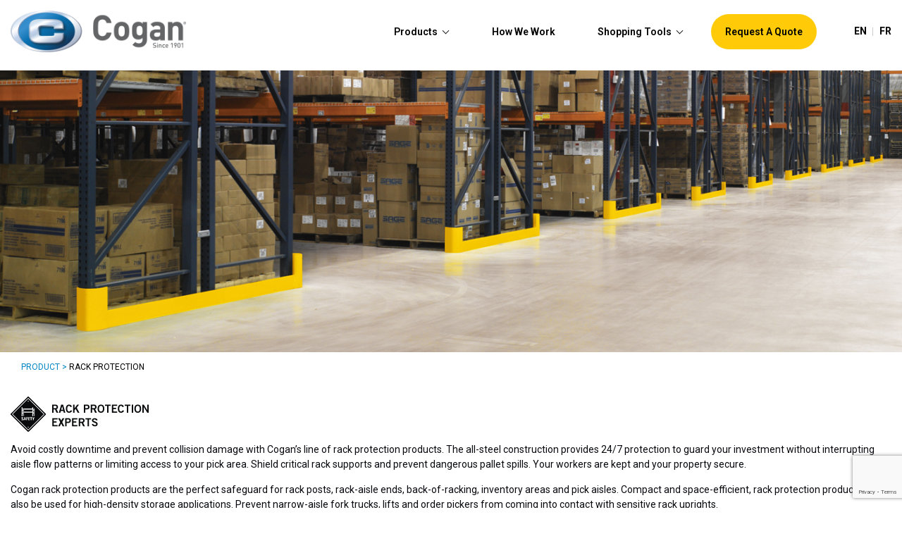

--- FILE ---
content_type: text/html; charset=utf-8
request_url: https://cogan.com/products/rack-protection/
body_size: 25520
content:


<!DOCTYPE html PUBLIC "-//W3C//DTD XHTML 1.0 Transitional//EN" "https://www.w3.org/TR/xhtml1/DTD/xhtml1-transitional.dtd">
<html xmlns="https://www.w3.org/1999/xhtml">
<head>
    <!-- Google Tag Manager -->
        <script>(function(w,d,s,l,i){w[l]=w[l]||[];w[l].push({'gtm.start':
            new Date().getTime(),event:'gtm.js'});var f=d.getElementsByTagName(s)[0],
            j=d.createElement(s),dl=l!='dataLayer'?'&l='+l:'';j.async=true;j.src=
            'https://www.googletagmanager.com/gtm.js?id='+i+dl;f.parentNode.insertBefore(j,f);
            })(window,document,'script','dataLayer','GTM-KM7QN7Q');

        </script>
<!-- End Google Tag Manager -->
    
    <title>
	Safety Rack | Cogan
</title><meta http-equiv="Content-Type" content="text/html; charset=UTF-8" /><meta name="viewport" content="width=device-width, initial-scale=1, maximum-scale=1" />
    <script type="text/javascript" language="javascript" >document.domain = "cogan.com";</script> 
    <link href="https://fonts.googleapis.com/css?family=Roboto:400,300,300italic,400italic,500,600,700,700italic" rel="stylesheet" type="text/css" /><link rel="stylesheet" href="//code.jquery.com/ui/1.10.4/themes/smoothness/jquery-ui.css" /><link href="/_CSS/Newstyle.css" rel="stylesheet" /><link href="/_js/SpryTabbedPanels.css" rel="stylesheet" type="text/css" /><link rel="stylesheet" href="/_css/website.css" type="text/css" media="screen" /><link href="/_LandingPageCss/style.css" rel="stylesheet" type="text/css" /><link href="/_CSS/new.css" rel="stylesheet" /><link rel="stylesheet" type="text/css" media="all" href="/_css/main_style.css" /><link href="/_css/style.css" rel="stylesheet" type="text/css" /><link href="/_css/swiper-bundle.min.css" rel="stylesheet" type="text/css" /><link href="/_css/aos.css" rel="stylesheet" type="text/css" /><link href="https://cdn.jsdelivr.net/npm/bootstrap@5.3.3/dist/css/bootstrap.min.css" rel="stylesheet" integrity="sha384-QWTKZyjpPEjISv5WaRU9OFeRpok6YctnYmDr5pNlyT2bRjXh0JMhjY6hW+ALEwIH" crossorigin="anonymous" />
    <script src="https://cdn.jsdelivr.net/npm/bootstrap@5.3.3/dist/js/bootstrap.bundle.min.js" integrity="sha384-YvpcrYf0tY3lHB60NNkmXc5s9fDVZLESaAA55NDzOxhy9GkcIdslK1eN7N6jIeHz" crossorigin="anonymous"></script>



   <script src="https://www.google.com/recaptcha/api.js?render=6LcKd6UZAAAAAGb1ZOnFUXWnsaUAJSp30FPu3s1r"></script>
    <script>
        grecaptcha.ready(function () {
            grecaptcha.execute('6LcKd6UZAAAAAGb1ZOnFUXWnsaUAJSp30FPu3s1r', { action: 'homepage' }).then(function (token) {
                document.getElementById("foo").value = token;
            });
        });
 </script>


<meta name="description" content="Cogan manufactures a variety of safety barriers and guardrails that provides a sheild between workers and heavy equiptment. Browse our selection of rails &amp; guards." /></head>
<body>
   <!-- Google Tag Manager (noscript) -->
<noscript><iframe src="https://www.googletagmanager.com/ns.html?id=GTM-KM7QN7Q"
height="0" width="0" style="display:none;visibility:hidden"></iframe></noscript>
<!-- End Google Tag Manager (noscript) -->

    <form method="post" action="./" id="form1">
<div class="aspNetHidden">
<input type="hidden" name="__EVENTTARGET" id="__EVENTTARGET" value="" />
<input type="hidden" name="__EVENTARGUMENT" id="__EVENTARGUMENT" value="" />
<input type="hidden" name="__VIEWSTATE" id="__VIEWSTATE" value="/wEPDwULLTEwMDUyNjYzMjgPZBYCZg9kFgICAw9kFgICBw9kFgICAQ8PFgIeBFRleHRlZGRklTqdKYRvENkp/m24iFgEvdnokRUomxNrFKmaR+FJcqQ=" />
</div>

<script type="text/javascript">
//<![CDATA[
var theForm = document.forms['form1'];
if (!theForm) {
    theForm = document.form1;
}
function __doPostBack(eventTarget, eventArgument) {
    if (!theForm.onsubmit || (theForm.onsubmit() != false)) {
        theForm.__EVENTTARGET.value = eventTarget;
        theForm.__EVENTARGUMENT.value = eventArgument;
        theForm.submit();
    }
}
//]]>
</script>


<script src="/WebResource.axd?d=xhOoBo1Dl0oqBUyEjJ3XxXpbigVvvQlfYGhnztTuEde2Ce25V-xB81ZxmXUXY4ui3Af6LnV3yW9EKUI1HVLlnIXf5Wd16wyNJtEHTSGuE2Q1&amp;t=638901526200000000" type="text/javascript"></script>


<script src="/ScriptResource.axd?d=HroAStsFDP5u6CDbnqV9CcYzIbnRV0eECrtOdRn_qsalLa0KqmHL0MjWvwwbiwoLvIAwdWK4gfWs0CYyaaNf68xhlNo53ri-4lWElzI2kLjGhL4hy-KrZfVbrj1nQtDyb-R6lTdFzUwgLrgfzPOVaB0CMyWqClYE4Lx_As84ha0_xYhby-nyB9n7m6TXmmgB0&amp;t=345ad968" type="text/javascript"></script>
<script type="text/javascript">
//<![CDATA[
if (typeof(Sys) === 'undefined') throw new Error('ASP.NET Ajax client-side framework failed to load.');
//]]>
</script>

<script src="/ScriptResource.axd?d=[base64]&amp;t=345ad968" type="text/javascript"></script>
<div class="aspNetHidden">

	<input type="hidden" name="__VIEWSTATEGENERATOR" id="__VIEWSTATEGENERATOR" value="DA626D4F" />
	<input type="hidden" name="__EVENTVALIDATION" id="__EVENTVALIDATION" value="/wEdAAM0rf7IUqJ0nOk8LXQZjjTZ4+3WpZQNb82rzs2KnT3rh1V6RkAfufrqJa6LpqnGFgtnb0Z70l6IRv6NNpT296C+0A5JUxGnAGbhX0O7RXu7DQ==" />
</div>
        <script type="text/javascript">
//<![CDATA[
Sys.WebForms.PageRequestManager._initialize('ctl00$ScriptManager1', 'form1', [], [], [], 90, 'ctl00');
//]]>
</script>

        
        <div class="top-header">
            <div id="fade"></div>
            <div id="header_wrapper">
                <div class="main clearfix">
                    <div class="top-bar">
                    	<!--<div class="consultant-country">
                           <span>FIND AN AUTHORIZED DESIGN CONSULTANT</span>
                            <a href="/Quote"><img src="/img/usa-flag.jpg" /></a>
                            <a href="/Quote"><img src="/img/canada-flag.jpg" /></a>
                            <a href="/Quote"><img src="/img/moldova-flag.jpg" /></a>
                        </div>-->

                        <div id="logo"><a href="/"><img src="/img/logo__cogan_black.png"  alt="Logo" /></a></div> 
                        <div id="right_header2" class="floatRight">
                    <div class="btn_mnu">
                        <div class="btn_row"></div>
                        <div class="btn_row"></div>
                        <div class="btn_row"></div>
                    </div>  
                            <div id="top_link" class="topmenu">
                              <div class='submenu_btn-back'></div>
                                <ul>
                                 <!--   <li><a href="/Blog">Our Blog</a></li>
                                    <li><a href="/Contact">Dealer Portal</a></li>
                                    <li><a href="/Resources">Resources</a></li>-->
                                    <!--<li><a href="/Careers">Careers</a></li>
                                    <li><a href="/Newsletter">NewsLetter</a></li>-->
                                    <!--<li><a href="/Contact">Contact</a></li>-->

                  <li class="parent">
                    <a href="#" class="topmenu-link"><span class="button transparent-button">Products</span></a>

                    <div class="submenu products-menu">
                      <!-- Slider main container -->
                      <div thumbsSlider="" class="swiper productsTabs submenu-container">
                       <div class="swiper-wrapper slideTabs">
                         <div class="swiper-slide slideTab">
                           <div class="slide-tab-item topmenu-mezzanines">
                             <span>Mezzanines</span>
                           </div>
                         </div>
                         <div class="swiper-slide slideTab">
                           <div class="slide-tab-item topmenu-guardrails">
                             <span>Guardrails</span>
                           </div>
                         </div>
                         <div class="swiper-slide slideTab">
                           <div class="slide-tab-item topmenu-rack-protection">
                             <span>Rack Protection</span>
                           </div>
                         </div>
                         <div class="swiper-slide slideTab">
                           <div class="slide-tab-item topmenu-cantilever-racking">
                             <span>Cantilever Racking</span>
                           </div>
                         </div>
                         <div class="swiper-slide slideTab">
                           <div class="slide-tab-item topmenu-partitions">
                             <span>Partitions</span>
                           </div>
                         </div>
                         <div class="swiper-slide slideTab">
                           <div class="slide-tab-item topmenu-lockers">
                             <span>Lockers</span>
                           </div>
                        </div>
                       </div>
                     </div>
       
                      <div style="--swiper-navigation-color: #fff; --swiper-pagination-color: #fff" class="swiper menuProductsDetails submenu-container">
                      <div class="swiper-wrapper">
                        <div class="swiper-slide">


                         <div class="product-boxes boxes clearfix">
                           <div class="box">
                               <a href="/Products/Mezzanines/Thinkit">
                                   <div>
                                       <img src="/img/icon-think-it.png" alt="Mezzanines - Mezzanines Think it"></div>
                               </a>
                               <h3 class="product_name">
                                   Project Gallery</h3>
                               <p>No mezzanine project is too big, too small or too complex.</p>
                               <a href="/Products/Mezzanines/Thinkit"><span class="read_more">See Project Gallery</span></a>
                           </div>
                           <div class="box">
                               <a href="/Products/Mezzanines/Components">
                                   <div>
                                       <img src="/img/icon-mezz-components.png" alt="Mezzanines - Mezzanines Components"></div>
                               </a>
                               <h3 class="product_name">
                                   Mezzanine Components</h3>
                               <p>Designed to fit your needs, your timing, and your budget.</p>
                               <a href="/Products/Mezzanines/Components"><span class="read_more">See All Components</span></a>
                           </div>
                           <div class="box">
                               <a href="/Products/Mezzanines/Design-Load">
                                   <div>
                                       <img src="/img/icon-mezz-designload-bracing.png" alt="Mezzanines - Design Load/Bracing"></div>
                               </a>
                               <h3 class="product_name">
                                   Design Load/Bracing</h3>
                               <p>Determining the capacity requirements of your mezzanine.</p>
                               <a href="/Products/Mezzanines/Design-Load" style="width:126px;"><span class="read_more">See All Design/Bracing</span></a>
                           </div>
                           <div class="box">
                               <a href="/Products/Mezzanines/Engineering">
                                   <div>
                                       <img src="/img/icon-mezz-engineering-services.png" alt="Mezzanines - Services"></div>
                               </a>
                               <h3 class="product_name">
                                   Engineering</h3>
                               <p>We'll provide the documents required to support your project.</p>
                               <a href="/Products/Mezzanines/Engineering"><span class="read_more">See All Engineering</span></a>
                           </div>
                       </div>

                        </div>
                        <div class="swiper-slide">
                          <div class="product-boxes boxes clearfix">
                            <div class="box">
                                <a href="/Products/Guardrails/Heavy-Duty-Guardrails">
                                    <div>
                                        <img src="/img/icon-heavy-duty-guardrail.png" alt="Guardrails - Heavy Duty Guardrails"></div>
                                </a>
                                <h3 class="product_name">
                                  Heavy-Duty Guardrail</h3>
                                <p>Structurally solid and impact-resistant, our heavy-duty guardrail provides serious protection against collision accidents.</p>
                                <a href="/Products/Guardrails/Heavy-Duty-Guardrails"><span class="read_more">See All Heavy Duty Guardrails</span></a>
                            </div>
                            <div class="box">
                              <a href="/Products/Guardrails/Bollards">
                                  <div>
                                      <img src="/img/icon-bollards.png" alt="Guardrails - Bollards"></div>
                              </a>
                              <h3 class="product_name">
                                Bollards</h3>
                              <p>Sturdy and functional, Cogan security bollards protect your workspace inside and out from collision damage.</p>
                              <a href="/Products/Guardrails/Bollards"><span class="read_more">See All Bollards</span></a>
                          </div>
                          <div class="box">
                            <a href="/Products/Guardrails/Pedestrian-Barriers">
                                <div>
                                    <img src="/img/icon-pedestrian-barrier.png" alt="Guardrails - Pedestrian Barriers"></div>
                            </a>
                            <h3 class="product_name">
                              Pedestrian Barriers</h3>
                            <p>Control high-traffic areas and create safe walkways for your employees with Cogan pedestrian safety barriers.</p>
                            <a href="/Products/Guardrails/Pedestrian-Barriers"><span class="read_more">See all Pedestrian Barriers</span></a>
                        </div>
                          </div>
                        </div>
                        <div class="swiper-slide">
                          <div class="product-boxes boxes clearfix">
                            <div class="box">
                              <a href="/Products/Rack-Protection/Rack-Pal">
                              <div><img src="/img/icon-rack-pal.png" alt="Rack Protection - Rack Aisle Protectors"></div></a>
                              <h3 class="product_name">Rack Aisle Protectors</h3>
                              <p>Effective protection close to the ground, Cogan rack aisle protectors shield sensitive rack-aisle-ends from warehouse traffic.</p>
                              <a href="/Products/Rack-Protection/Rack-Pal"><span class="read_more">See all Rack Protectors</span></a>
                            </div>
                            <div class="box">
                              <a href="/Products/Rack-Protection/Rack-Post-Protectors">
                              <div><img src="/img/icon-rack-post-protectors.png" alt="Rack Protection - Rack Post Protectors"></div></a>
                              <h3 class="product_name">Rack Post Protectors</h3>
                              <p>Easy-to-install and economical, safeguard vulnerable racking uprights with Cogan rack post protectors.</p>
                              <a href="/Products/Rack-Protection/Rack-Post-Protectors"><span class="read_more">See all Rack Post Protectors</span></a>
                            </div>
                            <div class="box">
                              <a href="/Products/Rack-Protection/Wire-Mesh-Rack-Guards">
                              <div><img src="/img/icon-wire-mesh-rack-guards.png" alt="Rack Protection - Wire Mesh Rack Guards"></div></a>
                              <h3 class="product_name">Wire Mesh Rack Guards</h3>
                              <p>Rigid and resilient, our wire mesh rack guards keep your inventory secure and your employees safe from falling debris.</p>
                              <a href="/Products/Rack-Protection/Wire-Mesh-Rack-Guards"><span class="read_more">See all Wire Mesh Rack Guards</span></a>
                            </div>
                            <div class="box">
                              <a href="/Products/Rack-Protection/Floor-Angle-Guide">
                              <div><img src="/img/icon-floor-guide.png" alt="Rack Protection - Floor Angle Guide"></div></a>
                              <h3 class="product_name">Floor Angle Guide</h3>
                              <p>Strong and versatile, our floor angle guide keeps traffic away from critical rack supports, pallet flow rails, walls, offices, storage partitions, and other work areas.</p>
                              <a href="/Products/Rack-Protection/Floor-Angle-Guide"><span class="read_more">See all Floor Angle Guide</span></a>
                            </div>
                          </div>
                        </div>
                        <div class="swiper-slide">
                          <div class="product-boxes boxes clearfix">
                            <div class="box">
                                <a href="/Products/Racking/Cantilever-Racking">
                                    <div>
                                        <img src="/img/icon-cantilever-rack.png" alt="Cantilever-Racking image"></div>
                                </a>
                                <h3 class="product_name">
                                    Structural <br>Cantilever Racking</h3>
                                <p>
                                    Versatile, adjustable and extremely durable, Cogan heavy-duty cantilever racking can handle your toughest industrial storage jobs.</p>
                                <a href="/Products/Racking/Cantilever-Racking"><span class="read_more">See all Cantilever
                                    Racking</span></a>
                            </div>
                            <div class="box">
                                <a href="/Products/Racking/VNA-Cantilever-Racking">
                                    <div>
                                        <img src="/img/icon-vna.png" alt="VNA image"></div>
                                </a>
                                <h3 class="product_name">
                                    Very Narrow Aisle (VNA) Cantilever Racking</h3>
                                <p>When you need strength and efficiency, our very narrow aisle (VNA) cantilever racking maximizes floor space without limiting storage capacity.</p>
                                <a href="/Products/Racking/VNA-Cantilever-Racking"><span class="read_more">See all VNA
                                    Cantilever Racking</span></a>
                            </div>
                            <div class="box">
                                <a href="/Products/Racking/Roofing-System">
                                    <div>
                                        <img src="/img/icon-roofing.png" alt="Roofing image"></div>
                                </a>
                                <h3 class="product_name">L or T Shed<br>Cantilever Racking</h3>
                                <p>
                                    Snow, sleet, ice and rain – protect your outdoor racking from harsh weather conditions with a Cogan L or T Shed Cantilever Racking.</p>
                                <a href="/Products/Racking/Roofing-System"><span class="read_more">See all L or T Shed Cantilever Racking</span></a>
                            </div>
                        </div>
                        </div>
                        <div class="swiper-slide">
                          <div class="product-boxes boxes clearfix">
                            <div class="box">
                                <a href="/Products/Partitions/Partition-System">
                                    <div>
                                        <img src="/img/icon-partition-system.png" alt="Partitions - Partition System"></div>
                                </a>
                                <h3 class="product_name">
                                    Original (Structural Angle)<br>Wire Mesh Partition</h3>
                                <p>Corner, three-sided or fully-enclosed, Cogan wire mesh partitions keep your goods secure and your operations productive.</p>
                                <a href="/Products/Partitions/Partition-System"><span class="read_more">See all Wire Mesh Partitions</span></a>
                            </div>
                            <div class="box">
                                <a href="/Products/Partitions/Sheet-Metal">
                                    <div>
                                        <img src="/img/icon-sheet-metal.png" alt="Partitions - Sheet Metal"></div>
                                </a>
                                <h3 class="product_name">
                                    Sheet Metal<br>Partition</h3>
                                <p>Strong and secure, protect your employees from automated machinery or create a confidential storage area with our sheet metal partitions.</p>
                                <a href="/Products/Partitions/Sheet-Metal"><span class="read_more">See all Sheet
                                    Metal Partitions</span></a>
                            </div>
                            <!--<div class="box">
                                <a href="/Products/Partitions/Sheet-Metal-Lexan">
                                    <div>
                                        <img src="/img/icon-sheet-metal-lexan.png" alt="Partitions - Sheet Metal Lexan"></div>
                                </a>
                                <h3 class="product_name">
                                    Sheet Metal/Lexan<br>Partition</h3>
                                <p>Total privacy or complete transparency, our sheet metal and Lexan partitions create safe and functional workspace.</p>
                                <a href="/Products/Partitions/Sheet-Metal-Lexan"><span class="read_more">See all Sheet
                                    Metal/Lexan Partitions</span></a>
                            </div>-->
                            <div class="box">
                                <a href="/Products/Partitions/DEA-Cages">
                                    <div>
                                        <img src="/img/icon-dea-cages.png" alt="Partitions - DEA Drug Storage"></div>
                                </a>
                                <h3 class="product_name">
                                    (DEA) Drug <br>Storage Cages</h3>
                                <p>Cogan DEA drug storage cages provide the tamper-proof protection you need to keep harmful drugs out of reach.</p>
                                <a href="/Products/Partitions/DEA-Cages"><span class="read_more">See all DEA Drug Storage Cages</span></a>
                            </div>
                            <div class="box">
                                <a href="/Products/Partitions/Sheet-Metal-Lexan">
                                    <div>
                                        <img src="/img/partitions/icon-sheet-metal-lexan.png" alt="Partitions - Sheet Metal / Lexan"></div>
                                </a>
                                <h3 class="product_name">
                                    Sheet Metal <br>Lexan</h3>
                                <p>Total privacy or complete transparency, Cogan sheet metal and Lexan partitions offer the same trusted protection as our wire mesh enclosures, but with added versatility. </p>
                                <a href="/Products/Partitions/Sheet-Metal-Lexan"><span class="read_more">See all Sheet Metal / Lexan</span></a>
                            </div>
                            <div class="box">
                                <a href="/Products/Partitions/Machine-Guards">
                                    <div>
                                        <img src="/img/icon-machine-guard.png" alt="Partitions - Machine Guard"></div>
                                </a>
                                <h3 class="product_name">
                                    Robotic<br>Machine Guarding</h3>
                                <p>Form a solid wall of protection around manufacturing and robotics equipment with Cogan robotic machine guard partitions.</p>
                                <a href="/Products/Partitions/Machine-Guards"><span class="read_more">See all Robotic Machine
                                    Guarding</span></a>
                            </div>
                            <div class="box">
                                <a href="/Products/Partitions/Wire-Mesh-Rack-Guards">
                                    <div>
                                        <img src="/img/icon-wire-mesh-rack-guards.png" alt="Partitions - Wire Mesh Rack Guards"></div>
                                </a>
                                <h3 class="product_name">
                                    Wire Mesh <br>Rack Guards</h3>
                                <p>Rigid and resilient, our wire mesh rack guards keep your inventory secure and your employees safe from falling debris.</p>
                                <a href="/Products/Partitions/Wire-Mesh-Rack-Guards"><span class="read_more">See all
                                    Wire Mesh Rack Guards</span></a>
                            </div>
                            <div class="box">
                                <a href="/Products/Partitions/Rack-Gates">
                                    <div>
                                        <img src="/img/icon-rack-gates.png" alt="Partitions - Rack Gates"></div>
                                </a>
                                <h3 class="product_name">
                                    Rack Gates</h3>
                                <p>Security should never be optional. Guard valuable inventory and divide picking areas with Cogan rack gates.</p>
                                <a href="/Products/Partitions/Rack-Gates"><span class="read_more">See all Rack Gates</span></a>
                            </div>
                            <div class="box">
                                <a href="/Products/Partitions/Mobile-Partitions">
                                    <div>
                                        <img src="/img/icon-mobile-partitions.png" alt="Partitions - Mobile Partitions"></div>
                                </a>
                                <h3 class="product_name">
                                    Mobile Partitions</h3>
                                <p>Create a temporary security barrier fast with a Cogan mobile partition. Easy and quick to relocate with minimal installation costs.</p>
                                <a href="/Products/Partitions/Mobile-Partitions"><span class="read_more">See all Mobile Partitions</span></a>
                            </div>
                        </div>
                        </div>
                        <div class="swiper-slide">
                          <div class="product-boxes boxes clearfix">
                            <div class="box">
                               <a href="/Products/Lockers/Single-Tier-Tenant-Storage-Lockers">
                                   <div>
                                       <img src="/img/icon-tenant-storage-lockers.png" alt="Lockers - Safegarde Single Tier"></div>
                               </a>
                               <h3 class="product_name">
                                   Single Tier Tenant <br>Storage Lockers</h3>
                               <p>The ultimate in on-site adaptability, maximize your tenant storage area with Cogan single tier tenant storage lockers.</p>
                               <a href="/Products/Lockers/Single-Tier-Tenant-Storage-Lockers"><span class="read_more">See all Single Tier Tenant Storage Lockers</span></a>
                           </div>
                           <div class="box">
                               <a href="/Products/Lockers/Double-Tier-Tenant-Storage-Lockers">
                                   <div>
                                       <img src="/img/icon-double-tier-tenant-storage-locker.png" alt="Lockers - Double Tier Tenant Storage Locker"></div>
                               </a>
                               <h3 class="product_name">
                                   Double Tier Tenant <br>Storage Lockers</h3>
                               <p>When tenant storage is at a premium, Cogan double tier lockers make the most out of your square foot space.</p>
                               <a href="/Products/Lockers/Double-Tier-Tenant-Storage-Lockers"><span class="read_more">See all Double Tier Tenant Storage Lockers</span></a>
                           </div>
                           <div class="box">
                               <a href="/Products/Lockers/Hanging-Storage">
                                   <div>
                                       <img src="/img/icon-hanging-storage.png" alt="Lockers - Hanging Storage"></div>
                               </a>
                               <h3 class="product_name">
                                   Hanging Tenant <br>Storage Lockers</h3>
                               <p>Solid storage off the ground, transform your parking garage into a practical storage area with Cogan hanging tenant storage lockers.</p>
                               <a href="/Products/Lockers/Hanging-Storage"><span class="read_more">See all Hanging Tenant Storage Locker</span></a>
                           </div>
                            <div class="box">
                               <a href="/Products/Lockers/Sheet-Metal-Tenant-Storage-Lockers">
                                   <div>
                                       <img src="/img/icon-sheet-metal-tenant-storage-lockers.png" alt="Lockers - Sheet Metal Tenant Storage Lockers"></div>
                               </a>
                               <h3 class="product_name">
                                   Sheet Metal Tenant <br>Storage Lockers</h3>
                               <p>Strong and versatile, Cogan sheet metal tenant storage lockers are ideal for any situation where private storage is required.</p>
                               <a href="/Products/Lockers/Sheet-Metal-Tenant-Storage-Lockers"><span class="read_more">See all Sheet Metal Tenant Storage Lockers</span></a>
                           </div>
                           <div class="box">
                               <a href="/Products/Lockers/Industrial-Storage-Lockers">
                                   <div>
                                       <img src="/img/icon-industrial-storage-locker.png" alt="Lockers - Industrial Storage Lockers"></div>
                               </a>
                               <h3 class="product_name">
                                   Industrial <br>Storage Lockers</h3>
                               <p>Big or small, personal or industrial, Cogan industrial storage lockers are the completely custom solution for your daily storage needs.</p>
                               <a href="/Products/Lockers/Industrial-Storage-Lockers"><span class="read_more">See all Industrial Storage Lockers</span></a>
                           </div>
                           <div class="box">
                               <a href="/Products/Lockers/TA-50-Gear-Lockers">
                                   <div>
                                       <img src="/img/icon-ta50-gear-locker.png" alt="Lockers - Gear Locker"></div>
                               </a>
                               <h3 class="product_name">
                                   TA-50 Gear <br>Lockers</h3>
                               <p>Robust, rugged and resilient, our TA-50 gear lockers are built tough keep your uniforms and equipment in top condition.</p>
                               <a href="/Products/Lockers/TA-50-Gear-Lockers"><span class="read_more">See all TA-50 Gear Lockers
                                   </span></a>
                           </div>
                       </div>
                       </div>
                      </div>
                     <!-- <div class="productsTabs-button-next slider-button-next"></div>
                      <div class="productsTabs-button-prev slider-button-prev"></div>-->
                      <div class="productsTabs-pagination"></div>
                    </div>
                    <a href="/Products/" class="topmenu-all-product-link">See All Products</a>
                   </div>

                    <ul class="submenu_mobile products-menu_mobile menu-item-for-mobile">
                      <li class="parent">
                        <a href="#">Mezzanines</a>
                        <div class="submenu_mobile">
                         <div class="product-boxes boxes clearfix">
                           <div class="box">
                               <a href="/Products/Mezzanines/Thinkit">
                                   <div>
                                       <img src="/img/icon-think-it.png" alt="Mezzanines - Mezzanines Think it"></div>
                               </a>
                               <h3 class="product_name">
                                   Project Gallery</h3>
                               <p>No mezzanine project is too big, too small or too complex.</p>
                               <a href="/Products/Mezzanines/Thinkit"><span class="read_more">See Project Gallery</span></a>
                           </div>
                           <div class="box">
                               <a href="/Products/Mezzanines/Components">
                                   <div>
                                       <img src="/img/icon-mezz-components.png" alt="Mezzanines - Mezzanines Components"></div>
                               </a>
                               <h3 class="product_name">
                                   Mezzanine Components</h3>
                               <p>Designed to fit your needs, your timing, and your budget.</p>
                               <a href="/Products/Mezzanines/Components"><span class="read_more">See All Components</span></a>
                           </div>
                           <div class="box">
                               <a href="/Products/Mezzanines/Design-Load">
                                   <div>
                                       <img src="/img/icon-mezz-designload-bracing.png" alt="Mezzanines - Design Load/Bracing"></div>
                               </a>
                               <h3 class="product_name">
                                   Design Load/Bracing</h3>
                               <p>Determining the capacity requirements of your mezzanine.</p>
                               <a href="/Products/Mezzanines/Design-Load"><span class="read_more">See All Design/Bracing</span></a>
                           </div>
                           <div class="box">
                               <a href="/Products/Mezzanines/Engineering">
                                   <div>
                                       <img src="/img/icon-mezz-engineering-services.png" alt="Mezzanines - Services"></div>
                               </a>
                               <h3 class="product_name">
                                   Engineering</h3>
                               <p>We'll provide the documents required to support your project.</p>
                               <a href="/Products/Mezzanines/Engineering"><span class="read_more">See All Engineering</span></a>
                           </div>
                       </div>
                        </div>
                      </li>
                      <li class="parent">
                        <a href="#">Guardrails</a>
                        <div class="submenu_mobile">
                          <div class="product-boxes boxes clearfix">
                            <div class="box">
                                <a href="/Products/Guardrails/Heavy-Duty-Guardrails">
                                    <div>
                                        <img src="/img/icon-heavy-duty-guardrail.png" alt="Guardrails - Heavy Duty Guardrails"></div>
                                </a>
                                <h3 class="product_name">
                                  Heavy-Duty Guardrail</h3>
                                <p>Structurally solid and impact-resistant, our heavy-duty guardrail provides serious protection against collision accidents.</p>
                                <a href="/Products/Guardrails/Heavy-Duty-Guardrails"><span class="read_more">See All Heavy Duty Guardrails</span></a>
                            </div>
                            <div class="box">
                              <a href="/Products/Guardrails/Bollards">
                                  <div>
                                      <img src="/img/icon-bollards.png" alt="Guardrails - Bollards"></div>
                              </a>
                              <h3 class="product_name">
                                Bollards</h3>
                              <p>Sturdy and functional, Cogan security bollards protect your workspace inside and out from collision damage.</p>
                              <a href="/Products/Guardrails/Bollards"><span class="read_more">See All Bollards</span></a>
                          </div>
                          <div class="box">
                            <a href="/Products/Guardrails/Pedestrian-Barriers">
                                <div>
                                    <img src="/img/icon-pedestrian-barrier.png" alt="Guardrails - Pedestrian Barriers"></div>
                            </a>
                            <h3 class="product_name">
                              Pedestrian Barriers</h3>
                            <p>Control high-traffic areas and create safe walkways for your employees with Cogan pedestrian safety barriers.</p>
                            <a href="/Products/Guardrails/Pedestrian-Barriers"><span class="read_more">See all Pedestrian Barriers</span></a>
                        </div>
                          </div>
                        </div>
                      </li>
                      <li class="parent">
                        <a href="#">Rack Protection</a>
                        <div class="submenu_mobile">
                                <div class="product-boxes boxes clearfix">
                                    <div class="box">
                                      <a href="/Products/Rack-Protection/Rack-Pal">
                                      <div><img src="/img/icon-rack-pal.png" alt="Rack Protection - Rack Aisle Protectors"></div></a>
                                      <h3 class="product_name">Rack Aisle Protectors</h3>
                                      <p>Effective protection close to the ground, Cogan rack aisle protectors shield sensitive rack-aisle-ends from warehouse traffic.</p>
                                      <a href="/Products/Rack-Protection/Rack-Pal"><span class="read_more">See all Rack Protectors</span></a>
                                    </div>
                                    <div class="box">
                                      <a href="/Products/Rack-Protection/Rack-Post-Protectors">
                                      <div><img src="/img/icon-rack-post-protectors.png" alt="Rack Protection - Rack Post Protectors"></div></a>
                                      <h3 class="product_name">Rack Post Protectors</h3>
                                      <p>Easy-to-install and economical, safeguard vulnerable racking uprights with Cogan rack post protectors.</p>
                                      <a href="/Products/Rack-Protection/Rack-Post-Protectors"><span class="read_more">See all Rack Post Protectors</span></a>
                                    </div>
                                    <div class="box">
                                      <a href="/Products/Rack-Protection/Wire-Mesh-Rack-Guards">
                                      <div><img src="/img/icon-wire-mesh-rack-guards.png" alt="Rack Protection - Wire Mesh Rack Guards"></div></a>
                                      <h3 class="product_name">Wire Mesh Rack Guards</h3>
                                      <p>Rigid and resilient, our wire mesh rack guards keep your inventory secure and your employees safe from falling debris.</p>
                                      <a href="/Products/Rack-Protection/Wire-Mesh-Rack-Guards"><span class="read_more">See all Wire Mesh Rack Guards</span></a>
                                    </div>
                                    <div class="box">
                                      <a href="/Products/Rack-Protection/Floor-Angle-Guide">
                                      <div><img src="/img/icon-floor-guide.png" alt="Rack Protection - Floor Angle Guide"></div></a>
                                      <h3 class="product_name">Floor Angle Guide</h3>
                                      <p>Strong and versatile, our floor angle guide keeps traffic away from critical rack supports, pallet flow rails, walls, offices, storage partitions, and other work areas.</p>
                                      <a href="/Products/Rack-Protection/Floor-Angle-Guide"><span class="read_more">See all Floor Angle Guide</span></a>
                                    </div>
                                  </div>
                        </div>
                      </li>
                      <li class="parent">
                        <a href="#">Cantilever Racking</a>
                        <div class="submenu_mobile">
                                <div class="product-boxes boxes clearfix">
                                    <div class="box">
                                        <a href="/Products/Racking/Cantilever-Racking">
                                            <div>
                                                <img src="/img/icon-cantilever-rack.png" alt="Cantilever-Racking image"></div>
                                        </a>
                                        <h3 class="product_name">
                                            Structural <br>Cantilever Racking</h3>
                                        <p>
                                            Versatile, adjustable and extremely durable, Cogan heavy-duty cantilever racking can handle your toughest industrial storage jobs.</p>
                                        <a href="/Products/Racking/Cantilever-Racking"><span class="read_more">See all Cantilever
                                            Racking</span></a>
                                    </div>
                                    <div class="box">
                                        <a href="/Products/Racking/VNA-Cantilever-Racking">
                                            <div>
                                                <img src="/img/icon-vna.png" alt="VNA image"></div>
                                        </a>
                                        <h3 class="product_name">
                                            Very Narrow Aisle (VNA) Cantilever Racking</h3>
                                        <p>When you need strength and efficiency, our very narrow aisle (VNA) cantilever racking maximizes floor space without limiting storage capacity.</p>
                                        <a href="/Products/Racking/VNA-Cantilever-Racking"><span class="read_more">See all VNA
                                            Cantilever Racking</span></a>
                                    </div>
                                    <div class="box">
                                        <a href="/Products/Racking/Roofing-System">
                                            <div>
                                                <img src="/img/icon-roofing.png" alt="Roofing image"></div>
                                        </a>
                                        <h3 class="product_name">L or T Shed<br>Cantilever Racking</h3>
                                        <p>
                                            Snow, sleet, ice and rain – protect your outdoor racking from harsh weather conditions with a Cogan L or T Shed Cantilever Racking.</p>
                                        <a href="/Products/Racking/Roofing-System"><span class="read_more">See all L or T Shed Cantilever Racking</span></a>
                                    </div>
                                </div>
                        </div>
                      </li>
                      <li class="parent">
                        <a href="#">Partitions</a>
                        <div class="submenu_mobile">
                                <div class="product-boxes boxes clearfix">
                                    <div class="box">
                                        <a href="/Products/Partitions/Partition-System">
                                            <div>
                                                <img src="/img/icon-partition-system.png" alt="Partitions - Partition System"></div>
                                        </a>
                                        <h3 class="product_name">
                                            Original (Structural Angle)<br>Wire Mesh Partition</h3>
                                        <p>Corner, three-sided or fully-enclosed, Cogan wire mesh partitions keep your goods secure and your operations productive.</p>
                                        <a href="/Products/Partitions/Partition-System"><span class="read_more">See all Wire Mesh Partitions</span></a>
                                    </div>
                                    <div class="box">
                                        <a href="/Products/Partitions/Sheet-Metal">
                                            <div>
                                                <img src="/img/icon-sheet-metal.png" alt="Partitions - Sheet Metal"></div>
                                        </a>
                                        <h3 class="product_name">
                                            Sheet Metal<br>Partition</h3>
                                        <p>Strong and secure, protect your employees from automated machinery or create a confidential storage area with our sheet metal partitions.</p>
                                        <a href="/Products/Partitions/Sheet-Metal"><span class="read_more">See all Sheet
                                            Metal Partitions</span></a>
                                    </div>
                                    <!--<div class="box">
                                        <a href="/Products/Partitions/Sheet-Metal-Lexan">
                                            <div>
                                                <img src="/img/icon-sheet-metal-lexan.png" alt="Partitions - Sheet Metal Lexan"></div>
                                        </a>
                                        <h3 class="product_name">
                                            Sheet Metal/Lexan<br>Partition</h3>
                                        <p>Total privacy or complete transparency, our sheet metal and Lexan partitions create safe and functional workspace.</p>
                                        <a href="/Products/Partitions/Sheet-Metal-Lexan"><span class="read_more">See all Sheet
                                            Metal/Lexan Partitions</span></a>
                                    </div>-->
                                    <div class="box">
                                        <a href="/Products/Partitions/DEA-Cages">
                                            <div>
                                                <img src="/img/icon-dea-cages.png" alt="Partitions - DEA Drug Storage"></div>
                                        </a>
                                        <h3 class="product_name">
                                            (DEA) Drug <br>Storage Cages</h3>
                                        <p>Cogan DEA drug storage cages provide the tamper-proof protection you need to keep harmful drugs out of reach.</p>
                                        <a href="/Products/Partitions/DEA-Cages"><span class="read_more">See all DEA Drug Storage Cages</span></a>
                                    </div>
                                    <div class="box">
                                        <a href="/Products/Partitions/Sheet-Metal-Lexan">
                                            <div>
                                                <img src="/img/partitions/icon-sheet-metal-lexan.png" alt="Partitions - Sheet Metal / Lexan"></div>
                                        </a>
                                        <h3 class="product_name">
                                            Sheet Metal <br>Lexan</h3>
                                        <p>Total privacy or complete transparency, Cogan sheet metal and Lexan partitions offer the same trusted protection as our wire mesh enclosures, but with added versatility. </p>
                                        <a href="/Products/Partitions/Sheet-Metal-Lexan"><span class="read_more">See all Sheet Metal / Lexan</span></a>
                                    </div>
                                    <div class="box">
                                        <a href="/Products/Partitions/Machine-Guards">
                                            <div>
                                                <img src="/img/icon-machine-guard.png" alt="Partitions - Machine Guard"></div>
                                        </a>
                                        <h3 class="product_name">
                                            Robotic<br>Machine Guarding</h3>
                                        <p>Form a solid wall of protection around manufacturing and robotics equipment with Cogan robotic machine guard partitions.</p>
                                        <a href="/Products/Partitions/Machine-Guards"><span class="read_more">See all Robotic Machine
                                            Guarding</span></a>
                                    </div>
                                    <div class="box">
                                        <a href="/Products/Partitions/Wire-Mesh-Rack-Guards">
                                            <div>
                                                <img src="/img/icon-wire-mesh-rack-guards.png" alt="Partitions - Wire Mesh Rack Guards"></div>
                                        </a>
                                        <h3 class="product_name">
                                            Wire Mesh <br>Rack Guards</h3>
                                        <p>Rigid and resilient, our wire mesh rack guards keep your inventory secure and your employees safe from falling debris.</p>
                                        <a href="/Products/Partitions/Wire-Mesh-Rack-Guards"><span class="read_more">See all
                                            Wire Mesh Rack Guards</span></a>
                                    </div>
                                    <div class="box">
                                        <a href="/Products/Partitions/Rack-Gates">
                                            <div>
                                                <img src="/img/icon-rack-gates.png" alt="Partitions - Rack Gates"></div>
                                        </a>
                                        <h3 class="product_name">
                                            Rack Gates</h3>
                                        <p>Security should never be optional. Guard valuable inventory and divide picking areas with Cogan rack gates.</p>
                                        <a href="/Products/Partitions/Rack-Gates"><span class="read_more">See all Rack Gates</span></a>
                                    </div>
                                    <div class="box">
                                        <a href="/Products/Partitions/Mobile-Partitions">
                                            <div>
                                                <img src="/img/icon-mobile-partitions.png" alt="Partitions - Mobile Partitions"></div>
                                        </a>
                                        <h3 class="product_name">
                                            Mobile Partitions</h3>
                                        <p>Create a temporary security barrier fast with a Cogan mobile partition. Easy and quick to relocate with minimal installation costs.</p>
                                        <a href="/Products/Partitions/Mobile-Partitions"><span class="read_more">See all Mobile Partitions</span></a>
                                    </div>
                                </div>
                        </div>
                      </li>
                      <li class="parent">
                        <a href="#">Lockers</a>
                        <div class="submenu_mobile">
                                <div class="product-boxes boxes clearfix">
                                    <div class="box">
                                       <a href="/Products/Lockers/Single-Tier-Tenant-Storage-Lockers">
                                           <div>
                                               <img src="/img/icon-tenant-storage-lockers.png" alt="Lockers - Safegarde Single Tier"></div>
                                       </a>
                                       <h3 class="product_name">
                                           Single Tier Tenant <br>Storage Lockers</h3>
                                       <p>The ultimate in on-site adaptability, maximize your tenant storage area with Cogan single tier tenant storage lockers.</p>
                                       <a href="/Products/Lockers/Single-Tier-Tenant-Storage-Lockers"><span class="read_more">See all Single Tier Tenant Storage Lockers</span></a>
                                   </div>
                                   <div class="box">
                                       <a href="/Products/Lockers/Double-Tier-Tenant-Storage-Lockers">
                                           <div>
                                               <img src="/img/icon-double-tier-tenant-storage-locker.png" alt="Lockers - Double Tier Tenant Storage Locker"></div>
                                       </a>
                                       <h3 class="product_name">
                                           Double Tier Tenant <br>Storage Lockers</h3>
                                       <p>When tenant storage is at a premium, Cogan double tier lockers make the most out of your square foot space.</p>
                                       <a href="/Products/Lockers/Double-Tier-Tenant-Storage-Lockers"><span class="read_more">See all Double Tier Tenant Storage Lockers</span></a>
                                   </div>
                                   <div class="box">
                                       <a href="/Products/Lockers/Hanging-Storage">
                                           <div>
                                               <img src="/img/icon-hanging-storage.png" alt="Lockers - Hanging Storage"></div>
                                       </a>
                                       <h3 class="product_name">
                                           Hanging Tenant <br>Storage Lockers</h3>
                                       <p>Solid storage off the ground, transform your parking garage into a practical storage area with Cogan hanging tenant storage lockers.</p>
                                       <a href="/Products/Lockers/Hanging-Storage"><span class="read_more">See all Hanging Tenant Storage Locker</span></a>
                                   </div>
                                    <div class="box">
                                       <a href="/Products/Lockers/Sheet-Metal-Tenant-Storage-Lockers">
                                           <div>
                                               <img src="/img/icon-sheet-metal-tenant-storage-lockers.png" alt="Lockers - Sheet Metal Tenant Storage Lockers"></div>
                                       </a>
                                       <h3 class="product_name">
                                           Sheet Metal Tenant <br>Storage Lockers</h3>
                                       <p>Strong and versatile, Cogan sheet metal tenant storage lockers are ideal for any situation where private storage is required.</p>
                                       <a href="/Products/Lockers/Sheet-Metal-Tenant-Storage-Lockers"><span class="read_more">See all Sheet Metal Tenant Storage Lockers</span></a>
                                   </div>
                                   <div class="box">
                                       <a href="/Products/Lockers/Industrial-Storage-Lockers">
                                           <div>
                                               <img src="/img/icon-industrial-storage-locker.png" alt="Lockers - Industrial Storage Lockers"></div>
                                       </a>
                                       <h3 class="product_name">
                                           Industrial <br>Storage Lockers</h3>
                                       <p>Big or small, personal or industrial, Cogan industrial storage lockers are the completely custom solution for your daily storage needs.</p>
                                       <a href="/Products/Lockers/Industrial-Storage-Lockers"><span class="read_more">See all Industrial Storage Lockers</span></a>
                                   </div>
                                   <div class="box">
                                       <a href="/Products/Lockers/TA-50-Gear-Lockers">
                                           <div>
                                               <img src="/img/icon-ta50-gear-locker.png" alt="Lockers - Gear Locker"></div>
                                       </a>
                                       <h3 class="product_name">
                                           TA-50 Gear <br>Lockers</h3>
                                       <p>Robust, rugged and resilient, our TA-50 gear lockers are built tough keep your uniforms and equipment in top condition.</p>
                                       <a href="/Products/Lockers/TA-50-Gear-Lockers"><span class="read_more">See all TA-50 Gear Lockers
                                           </span></a>
                                   </div>
                               </div>
                        </div>
                      </li>
                    </ul>

                  </li>
                  <li>
                    <a href="/Our-Expertise/How-We-Work" class="topmenu-link"><span class="button transparent-button">How We Work</span></a>
                 </li>
                  <li class="parent">
                    <a href="#" class="topmenu-link"><span class="button transparent-button">Shopping Tools</span></a>
                    <div class="submenu shopping-tools">

                            <div class="submenu-container">
                        <div class="column menu-information">
                            <div class="block-dealer">
                                <p><a href="/Contact">Contact Us</a></p>
                                <p>Regional Contact Points</p>
                            </div>
                            <div class="block-consultation">
                                <p><a href="/Quote">Free Consultation</a></p>
                                <p>Get expert design advice</p>
                            </div>
                            <div class="block-book">
                                <p><a href="https://e.issuu.com/embed.html?d=catalog-feb2018-complete-lo&u=coganwire" target="_blank">Book of Ideas</a></p>
                                <p>Let yourself be inspired</p>
                                
                            </div>
                            <div class="block-warranty">
                                <p><a href="/Our-Expertise/Lifetime-structural-warranty">Our Warranty</a></p>
                                <p>Trust the Cogan difference</p>
                            </div>
                        </div>
                      <ul class="menu-services column">
                        <!--<li><a href="/Our-Expertise/How-We-Work">Lead Times</a></li>-->
                        <li><a href="/Our-Expertise/Standard-Colors">Standard Colors</a></li>
                        <li><a href="/Our-Expertise/Shipping">Shipping Services</a></li>
                        <li><a href="/Our-Expertise/Installation">Installation Services</a></li>
                        <li><a href="/Our-Expertise/Associations-and-certifications">Associations & Certifications</a></li>
                      </ul>
                      <ul class="menu-resources column">
                        <li><a href="/eBrochures/" class="link-ebrochures">eBrochures</a></li>
                        <li><a href="/videos">Product Videos</a></li>
                        <li><a href="/StockMaterial" class="link-quickship">Ready Made</a></li>
                        <li class="link-dealer-portal row-empty">&nbsp;</li>
                        <li class="link-dealer-portal"><a href="https://omega.cogan.com/account/login?returnUrl=https%3A%2F%2Fomega.cogan.com%2F">Dealer Portal</a></li>
                      </ul>

                    </div>
                </div>

                  </li>
                 <!-- <li>
                    <a href="/Contact" class="topmenu-link"><span class="button transparent-button">Find your local contact point</span></a>
                  </li>-->
                                    <li class="btn-request_a_quote"><a href="/Quote"><span id="request_a_quote" class="button orange-button floatRight">Request a quote</span></a></li>
                                    <li class="lang-eng"><a href="/home.aspx"><span id="EN">EN</span></a></li>
                                    <li class="lang-fr"><a href="/home-fr.aspx"><span id="FR">FR</span></a></li>
                                </ul>
                            </div>
                            <!--
                    <div id="search">
                        <div>
                            
                            <input name="ctl00$txtSearch" type="text" id="txtSearch" placeholder="SEARCH..." />
                            <input type="submit" name="ctl00$btnSearch" value="send" id="btnSearch" />
                        </div>
                    </div>
                    -->
                           
                            
                        </div>
                    </div>               
                </div>
            </div>

            <div id="menu_wrapper" style="display:none;">
                <div class="main clearfix">
                    <a href="/Quote" class="show-only-mobile request_a_quote"></a>
                  <!--  <div class="btn_mnu">
                        <div class="btn_row"></div>
                        <div class="btn_row"></div>
                        <div class="btn_row"></div>
                    </div>  -->
                    <ul id="main_menu2" class="floatLeft clearfix desktop_menu">
                    	<li class="menu-item-for-mobile"><a href="/">HOME</a></li>
                        <li class="parent"><a href="/Products">PRODUCTS</a>
                            <ul class="special_submenu clearfix">
                                <li class="clearfix"><a href="/Products/Mezzanines">
                                    <div class="product_image_mezzanines_menu">
                                        &nbsp;
                                    </div>
                                    <h3 class="product_name">Mezzanines</h3>
                                </a></li>
                                <li class="clearfix"><a href="/Products/Guardrails">
                                    <div class="product_image_guardrails_menu">
                                        &nbsp;
                                    </div>
                                    <h3 class="product_name">Guardrails</h3>
                                </a></li>
                                  <li class="clearfix"><a href="/Products/Rack-Protection">
                                    <div class="product_image_Safety_Rack_menu">
                                        &nbsp;
                                    </div>
                                    <h3 class="product_name">Rack Protection</h3>
                                </a></li>
                                <li class="clearfix"><a href="/Products/Racking">
                                    <div class="product_image_cantilever_racking_menu">
                                        &nbsp;
                                    </div>
                                    <h3 class="product_name">Cantilever Racking</h3>
                                </a></li>
                                <li class="clearfix"><a href="/Products/Partitions">
                                    <div class="product_image_partition_menu">
                                        &nbsp;
                                    </div>
                                    <h3 class="product_name">Partitions</h3>
                                </a></li>
                                <li class="clearfix"><a href="/Products/Lockers">
                                    <div class="product_image_lockers_menu">
                                        &nbsp;
                                    </div>
                                    <h3 class="product_name">Lockers</h3>
                                </a></li>
                                <!-- 
                                <li class="clearfix"><a href="/Products/Long-Span-Racking">
                                    <div class="product_image_longspanracking_menu">
                                        &nbsp;
                                    </div>
                                    <h3 class="product_name">Long Span Racking</h3>
                                </a></li>
                                -->
                                <li class="clearfix"><a href="/StockMaterial">
                                    <div class="product_image_quickship_menu">
                                        &nbsp;
                                    </div>
                                    <h3 class="product_name">QuickShip</h3>
                                </a></li>
                                
                            </ul>
                        </li>
                        <li><a href="/Quote">FREE CONSULTATION</a></li>
                        <li class="parent"><a href="/Our-Expertise">OUR EXPERTISE</a>
                            <ul>
                                <li><a href="/About-Us/Our-Company" class="menu-item-for-desktop">Our Company</a></li>
                                <!--<li><a href="/Our-Expertise/How-We-Work">Lead Times</a></li>-->
                                <li><a href="/Our-Expertise/Standard-Colors">Standard Colors</a></li>
                                <!-- <li><a href="/Our-Expertise/Mezzanines/Engineering">Mezzanine Engineering packs</a></li>-->
                                <li><a href="/Our-Expertise/Shipping">Shipping</a></li>
                                <li><a href="/Our-Expertise/Installation">Installation</a></li>
                                <li><a href="/Our-Expertise/Lifetime-structural-warranty">Warranty  / Consumer information</a></li>
                                <li><a href="/Our-Expertise/Associations-and-certifications">Associations and certifications</a></li>
                                <li><a href="https://issuu.com/coganwire/docs/catalog-feb2018-complete-lo?e=10918869/58542310" target="_blank">Our Catalog</a></li>
                            </ul>
                        </li>
                        

                        <li class="parent menu-item-for-mobile"><a href="/About-Us/Our-Company">OUR COMPANY</a>
                            <ul>
                                <li><a href="/Blog">Our Blog</a></li>
                                <li><a href="https://omega.cogan.com/account/login?returnUrl=https%3A%2F%2Fomega.cogan.com%2F">Dealer Portal</a></li>
                                <li><a href="/Resources">Resources</a></li>
                                <li><a href="/Contact">Contact</a></li>
                            </ul>
                        </li>        

                        <li><a href="https://issuu.com/coganwire/docs/catalog-feb2018-complete-lo?e=10918869/58542310" target="_blank">INSPIRATION</a> </li>
                        <!--<li><a href="/eBrochures"><img src="/_images/camera-icon-small.png" alt="" width="20"> GALLERY</a></li>-->
                        <li><a href="/videos">VIDEOS</a></li>

                        <li class="menu-item-for-mobile lang-mobile">
                            <div class="lang-eng"><a href="/home.aspx">EN</a></div>
                            <div class="lang-fr"><a href="/home-fr.aspx">FR</a></div>
                        </li>

                        <!--<li class="menu-item-for-mobile"><a href="/home.aspx">English</a></li>
                        <li class="menu-item-for-mobile"><a href="/home-fr.aspx">Français</a></li>-->
                    </ul>
                </div>
            </div>


        </div>

        <div class="main-page-content">
            
      <div class="innerpage_banner">
    	<!--<img src="/_Images/rack-protection-main-image.png" alt="Slide image" />-->
        <div class="innerpage_banner_txt" style="background:url('/_Images/rack-protection-main-image.png') no-repeat 50% 50%; background-size:cover;min-height:400px;"></div>
    </div>

    <div class="breadcrumb_holder">
        <div class="main clearfix">
            <a href="/Products/Default.aspx">Product</a>  > <span class="current">Rack Protection</span>
        </div>
    </div>     

     		<div id="content_wrapper">
		<div class="main clearfix">
            <div class="product_heading_logo"><img src="/_Images/rack-protection-experts.png" alt="Rack Protection Experts" /></div>
            <!--<div class="product_heading_sub_txt">-->
               <p>Avoid costly downtime and prevent collision damage with Cogan’s line of rack protection products. The all-steel construction provides 24/7 protection to guard your investment without interrupting aisle flow patterns or limiting access to your pick area. Shield critical rack supports and prevent dangerous pallet spills. Your workers are kept and your property secure. </p>
               <p>Cogan rack protection products are the perfect safeguard for rack posts, rack-aisle ends, back-of-racking, inventory areas and pick aisles. Compact and space-efficient, rack protection products can also be used for high-density storage applications. Prevent narrow-aisle fork trucks, lifts and order pickers from coming into contact with sensitive rack uprights.</p>
                <p>Whether your storage facility is big or small, you can rely on Cogan rack protection products to guide in-plant traffic and increase safety, efficiency and productivity.</p> 
            <!--</div>-->
			<div class="product-boxes boxes clearfix">
				<div class="box">
                    <a href="/Products/Rack-Protection/Rack-Pal">
					<div><img src="/img/rack-protection/icon-rack-pal.png" alt="Rack Protection - Rack Aisle Protectors" /></div></a>
					<h3 class="product_name">Rack Aisle Protectors</h3>
					<p>Effective protection close to the ground, Cogan rack aisle protectors shield sensitive rack-aisle-ends from warehouse traffic.</p>
					<a href="/Products/Rack-Protection/Rack-Pal"><span class="read_more">See all Rack Protectors</span></a>
				</div>
				<div class="box">
                    <a href="/Products/Rack-Protection/Rack-Post-Protectors">
					<div><img src="/img/rack-protection/icon-rack-post-protectors.png" alt="Rack Protection - Rack Post Protectors" /></div></a>
					<h3 class="product_name">Rack Post Protectors</h3>
					<p>Easy-to-install and economical, safeguard vulnerable racking uprights with Cogan rack post protectors.</p>
					<a href="/Products/Rack-Protection/Rack-Post-Protectors"><span class="read_more">See all Rack Post Protectors</span></a>
				</div>
				<div class="box">
                    <a href="/Products/Rack-Protection/Wire-Mesh-Rack-Guards">
					<div><img src="/img/rack-protection/icon-wire-mesh-rack-guards.png" alt="Rack Protection - Wire Mesh Rack Guards" /></div></a>
					<h3 class="product_name">Wire Mesh Rack Guards</h3>
					<p>Rigid and resilient, our wire mesh rack guards keep your inventory secure and your employees safe from falling debris.</p>
					<a href="/Products/Rack-Protection/Wire-Mesh-Rack-Guards"><span class="read_more">See all Wire Mesh Rack Guards</span></a>
				</div>
                <div class="box">
                    <a href="/Products/Rack-Protection/Floor-Angle-Guide">
					<div><img src="/img/rack-protection/icon-floor-guide.png" alt="Rack Protection - Floor Angle Guide" /></div></a>
					<h3 class="product_name">Floor Angle Guide</h3>
					<p>Strong and versatile, our floor angle guide keeps traffic away from critical rack supports, pallet flow rails, walls, offices, storage partitions, and other work areas.</p>
					<a href="/Products/Rack-Protection/Floor-Angle-Guide"><span class="read_more">See all Floor Angle Guide</span></a>
				</div>
			</div>
		</div>
	</div>
 <!--   <div id="our-mission" class="section-item clearfix">
			<div class="main clearfix">
				<h3 class="product_name4">Our Mission<span class="icon icon-tree"></span></h3>
                <div class="column3">
                    <h3 class="product_name4 font_blue">
                       Faster.<span style="color:black;">Deliveries</span></h3>
                </div>
                <div class="column3">
                    <h3 class="product_name4 font_blue">
                        Leaner.<span style="color:black;">Prices</span></h3> 
                </div>
                <div class="column3">
                    <h3 class="product_name4 font_blue">
                        Better.<span style="color:black;">Quality</span></h3>
                </div>				
            </div>
        <div class="main clearfix" style="font-size:18px;font-weight:bold;margin-top:-15px !important;">Make the best product, always ship your order on time, and eliminate waste in our operations to offer you our best price.</div>
		
	</div>
   <div id="industry_wrapper">
		<div class="main clearfix">
			<div class="guardrails_products">
				<h2>They trust our products</h2>
				<div class="product_half_content">
					<div class="row clearfix prdct-case" style="width:45%;">
						<a href="/Testimonials/amazon.aspx"><img src="/_images/amazon.png" alt="Amazon" /></a>
						<div class="case_study">
							<h4>Amazon.com</h4>
							<p>Southwest Materials Handling is “on-line” with Amazon.com!</p>
							<a href="/Testimonials/amazon.aspx"><span class="read_more">Read case study </span></a>
						</div>
					</div>
                    <div class="product_half_content_divider"></div>
					<div class="row clearfix prdct-case" style="width:45%; float:right;">
						<a href="/Testimonials/harley-davidson.aspx"><img src="/_images/harley.png" alt="Harley moto" /></a>
						<div class="case_study">
							<h4>Harley Davidson</h4>
							<p>Indoff creates open spaces for Harley Davidson</p>
							<a href="/Testimonials/harley-davidson.aspx"><span class="read_more">Read case study </span></a>
						</div>
					</div>
				</div>
			</div>
		</div>
	</div>-->

<!-- ADVANTAGES BEGIN --> 
    <div class="advantages-work show-only-desktop">
        <span class="icon-we-work"></span>
        <p class="advantages_item_title">HOW WE WORK</p>
        <p class="how-we-work_text">Exceptional Quality & Customer Care</p>
        <div class="buttons"><a class="read_more button-large" href="/Our-Expertise/How-We-Work/">Learn more</a></div>
    </div>

    <div class="advantages-consultation show-only-desktop">
        <p class="advantages-consultation_text">Your space revolutions starts with a</p>
        <p class="advantages-consultation_title">FREE DESIGN CONSULATION</p>
        <div class="buttons"><a class="button white-button" href="/Quote">Get started today</a></div>
    </div>   

    <div class="advantages-section show-only-desktop">
        <div class="advantages_item">
            <span class="icon-we-work"></span>
            <p class="how-we-work_text">Exceptional Quality & Customer Care</p>
            <p class="advantages_item_title"><a href="/Our-Expertise/How-We-Work/">HOW WE <span>WORK</span></a></p>
        </div>  
        <div class="advantages_item">
            <p class="how-we-work_text">Start designing your custom storage solution today</p>
            <div class="how-we-work_separator"></div>
            <p class="advantages_item_title">REQUEST A COMPLIMENTARY DESIGN CONSULTATION</p>
            <div class="buttons"><a class="button blue-button" href="/Quote">Get started</a></div>
        </div>  
        <div class="advantages_item">
            <span class="icon-lifetime-warranty"></span>
            <p class="how-we-work_text">All of our products come with a</p>
            <p class="advantages_item_title"><a href="/Our-Expertise/Lifetime-Structural-Warranty">LIMITED LIFETIME <span>WARRANTY</span></a></p>
        </div>  
        <div class="advantages_item">
            <span class="icon-succes-stories"></span>
            <p class="success-stories_title"><span>SUCCESS STORIES</span></p>
            <p class="how-we-work_text">Customer satisfaction is more than just our goal, it’s a tradition we’ve maintained for over a century.</p>         
            <div class="buttons"><a class="button blue-button" href="/Testimonials">Learn more</a></div>
        </div>                          
    </div> 
<!-- ADVANTAGES END --> 


    <div id="VDlink1" style="width: 523px; float: left; display: none;">
                                        <span id="Span1">
                                            

                                              <iframe src="https://www.youtube.com/embed/n5CphQyIbhQ" width="523" height="300"></iframe>
                                     

                                        </span>
                                    </div>

            
            <div id="footer_wrapper">
                
                <div class="main clearfix">
                  <div class="footer_subscribe">
                          
                    <a class="button blue-button" href="https://lp.constantcontactpages.com/su/Q5omiWD/Signup" target="_blank">Subscribe for Cogan updates</a>
                    <div class="footer_icons">
                      <a href="https://www.linkedin.com/company/cogan-wire-and-metal-products" class="icon icon-linkedin"></a>
                      <a href="https://www.facebook.com/coganwire/" class="icon icon-fb"></a>
                      <a href="https://www.youtube.com/channel/UCZUGv87mtfQtoWPSBrRrBVA" class="icon icon-youtube"></a>
                    </div>
                  </div>
                </div>    
                <div class="footer_menus main clearfix">
                    <div class="column">
                        <ul>
                            <li><a href="/Contact">Find Your Local Contact Point</a></li>
                            <li><a href="/Resources">Resources</a></li>
                            <li><a href="/home-fr.aspx">French</a></li>
                        </ul>
                    </div>
                    <div class="menu-item column">
                        <h2>Shopping Tools</h2>
                        <ul>
                            <li><a href="/Contact">Find Your Local Contact Point</a></li>
                            <li><a href="/Quote">Request a Quote</a></li>
                            <!--<li><a href="/Our-Expertise/How-We-Work">Lead Times</a></li>-->
                            <li><a href="/Our-Expertise/Standard-Colors">Standard Colors</a></li>
                            <li><a href="/Our-Expertise/Shipping">Shipping Services</a></li>
                            <li><a href="/Our-Expertise/Installation">Installation Services</a></li>
                            <li><a href="/Our-Expertise/Lifetime-Structural-Warranty">Warranty / Consumer Information</a></li>
                            <li><a href="/Our-Expertise/Associations-and-certifications">Associations and Certifications</a></li>
                        </ul>
                    </div>
                    <div class="menu-item column">
                        <h2>Products</h2>
                        <ul>
                            <li><a href="/Products/Mezzanines">Mezzanines</a></li>
                            <li><a href="/Products/Racking">Cantilever Racking</a></li>
                            <li><a href="/Products/Partitions">Partitions</a></li>
                            <li><a href="/Products/Guardrails">Guardrails</a></li>
                            <li><a href="/Products/Lockers">Lockers</a></li> 
                            <li><a href="/Products/Rack-Protection">Rack Protection</a></li>
                            <li><a href="/StockMaterial" class="link-quickship">Ready Made</a></li>
                        </ul>
                    </div>
                    <div class="menu-item column">
                        <h2>Media</h2>
                        <ul>
                            <li><a href="http://issuu.com/coganwire/docs/catalog-feb2018-complete-lo?e=10918869/58542310">Book of Ideas</a></li>
                            <li><a href="/eBrochures/" class="link-ebrochures">eBrochures</a></li>
                        <li><a href="/videos">Product Videos</a></li>
                        </ul>
                    </div>
                    <div class="menu-item column">
                        <h2>Our Company</h2>
                        <ul>
                            <li><a href="/About-Us/Our-Company">About Us</a></li>
                            <li><a href="/Testimonials">Testimonials</a></h2></li>
                            <li>&nbsp;</li>
                            <li class="link-dealer-portal"><a href="https://omega.cogan.com/account/login?returnUrl=https%3A%2F%2Fomega.cogan.com%2F">Dealer Portal</a></li>
                        </ul>
                    </div>
                </div>
            </div>
            <div id="copyright_wrapper">
                <div class="main clearfix">
                    <div class="copyright">
                        <p>
                            &copy; 2025 Cogan Wire and Metal Products Ltd., all rights reserved.
                        </p>
                        <ul>
                            <li><a href="/privacy.aspx">Privacy policy</a></li>
                            <li><a href="/sitemap.aspx">Sitemap</a></li>
                        </ul>
                    </div>
                </div>
            </div>
        </div>

        <script type="text/javascript" src="https://ajax.googleapis.com/ajax/libs/jquery/1.7.2/jquery.min.js"></script>
        <script src="/_js/jquery.stellar.min.js" type="text/javascript"></script>
        <script src="/_js/waypoints.min.js" type="text/javascript"></script>
        <script src="/_js/jquery.easing.1.3.js" type="text/javascript"></script>
        <script src="/_js/swiper-bundle.min.js" type="text/javascript"></script>
        <script src="/_js/aos.js" type="text/javascript"></script>
        <script src="/_js/scripts.js" type="text/javascript"></script>

        <input type="submit" name="ctl00$ContentPlaceHolder1$ProjectGallery1$btnTest" value="test" id="ContentPlaceHolder1_ProjectGallery1_btnTest" style="display: none;" />
        <input type="hidden" name="ctl00$ContentPlaceHolder1$ProjectGallery1$hdfEmail" id="ContentPlaceHolder1_ProjectGallery1_hdfEmail" />
        <input type="hidden" name="ctl00$ContentPlaceHolder1$ProjectGallery1$hdfSubject" id="ContentPlaceHolder1_ProjectGallery1_hdfSubject" />
        <input type="hidden" name="ctl00$ContentPlaceHolder1$ProjectGallery1$hdfMessage" id="ContentPlaceHolder1_ProjectGallery1_hdfMessage" />
        <script type="text/javascript">
            function email() {
                var valid = Page_ClientValidate();
                $("#ContentPlaceHolder1_ProjectGallery1_hdfEmail").val($("#ContentPlaceHolder1_ProjectGallery1_txtEmail").val());
                $("#ContentPlaceHolder1_ProjectGallery1_hdfSubject").val($("#ContentPlaceHolder1_ProjectGallery1_txtSubject").val());
                $("#ContentPlaceHolder1_ProjectGallery1_hdfMessage").val($("#ContentPlaceHolder1_ProjectGallery1_txtMessage").val());

                $("#ContentPlaceHolder1_ProjectGallery1_btnTest").click();
            }
        </script>



        <script language="javascript" type="text/javascript" src="https://ajax.googleapis.com/ajax/libs/jquery/1.7.2/jquery.min.js"></script>
        <script src="//code.jquery.com/jquery-1.10.2.js"></script>
        <script src="//code.jquery.com/ui/1.10.4/jquery-ui.js"></script>
        <script language="javascript" type="text/javascript" src="/_js/jquery.flexslider-min.js"></script>
        <script src="/_js/SpryTabbedPanels.js" type="text/javascript"></script>

        <script type="text/javascript" src="/_js/jquery.tinycarousel.min.js"></script>
        <script type="text/javascript" src="/_js/jquery.accordion.js"></script>



        






        <script type="text/javascript">


            $(document).on("click", ".leftmenu", function () {

                $('a').removeClass("productleftmenuchange");
                $(this).addClass("productleftmenuchange");

            });</script>
        <script type="text/javascript">
            $(document).ready(function () {
                $('#slider1').tinycarousel();
            });
        </script>
        <link rel="stylesheet" href="/_css/secondeffect.css" type="text/css" media="screen" />
        <script type="text/javascript" src="/_js/jquery.fancybox.js"></script>
<script type="text/javascript" src="/_js/jquery.fancybox-media.js"></script>
        <link rel="stylesheet" type="text/css" href="/_css/jquery.fancybox.css" media="screen" />
        

        <script type="text/javascript">
            $(document).ready(function () {

                $('.fancybox').fancybox();
            });

            $(document).ready(function() {
              $('.fancybox-media').fancybox({
                openEffect  : 'none',
                closeEffect : 'none',
                helpers : {
                  media : {}
                }
              });
            });

        </script>
        <script type="text/javascript">

            /*! jquery.livequery - v1.3.6 - 2013-08-26
             * Copyright (c)
             *  (c) 2010, Brandon Aaron (http://brandonaaron.net)
             *  (c) 2012 - 2013, Alexander Zaytsev (http://hazzik.ru/en)
             * Dual licensed under the MIT (MIT_LICENSE.txt)
             * and GPL Version 2 (GPL_LICENSE.txt) licenses.
             */
            !function (a) { "function" == typeof define && define.amd ? define(["jquery"], a) : "object" == typeof exports ? a(require("jquery")) : a(jQuery) }(function (a, b) { function c(a, b, c, d) { return !(a.selector != b.selector || a.context != b.context || c && c.$lqguid != b.fn.$lqguid || d && d.$lqguid != b.fn2.$lqguid) } a.extend(a.fn, { livequery: function (b, e) { var f, g = this; return a.each(d.queries, function (a, d) { return c(g, d, b, e) ? (f = d) && !1 : void 0 }), f = f || new d(g.selector, g.context, b, e), f.stopped = !1, f.run(), g }, expire: function (b, e) { var f = this; return a.each(d.queries, function (a, g) { c(f, g, b, e) && !f.stopped && d.stop(g.id) }), f } }); var d = a.livequery = function (b, c, e, f) { var g = this; return g.selector = b, g.context = c, g.fn = e, g.fn2 = f, g.elements = a([]), g.stopped = !1, g.id = d.queries.push(g) - 1, e.$lqguid = e.$lqguid || d.guid++, f && (f.$lqguid = f.$lqguid || d.guid++), g }; d.prototype = { stop: function () { var b = this; b.stopped || (b.fn2 && b.elements.each(b.fn2), b.elements = a([]), b.stopped = !0) }, run: function () { var b = this; if (!b.stopped) { var c = b.elements, d = a(b.selector, b.context), e = d.not(c), f = c.not(d); b.elements = d, e.each(b.fn), b.fn2 && f.each(b.fn2) } } }, a.extend(d, { guid: 0, queries: [], queue: [], running: !1, timeout: null, registered: [], checkQueue: function () { if (d.running && d.queue.length) for (var a = d.queue.length; a--;) d.queries[d.queue.shift()].run() }, pause: function () { d.running = !1 }, play: function () { d.running = !0, d.run() }, registerPlugin: function () { a.each(arguments, function (b, c) { if (a.fn[c] && !(a.inArray(c, d.registered) > 0)) { var e = a.fn[c]; a.fn[c] = function () { var a = e.apply(this, arguments); return d.run(), a }, d.registered.push(c) } }) }, run: function (c) { c !== b ? a.inArray(c, d.queue) < 0 && d.queue.push(c) : a.each(d.queries, function (b) { a.inArray(b, d.queue) < 0 && d.queue.push(b) }), d.timeout && clearTimeout(d.timeout), d.timeout = setTimeout(d.checkQueue, 20) }, stop: function (c) { c !== b ? d.queries[c].stop() : a.each(d.queries, d.prototype.stop) } }), d.registerPlugin("append", "prepend", "after", "before", "wrap", "attr", "removeAttr", "addClass", "removeClass", "toggleClass", "empty", "remove", "html", "prop", "removeProp"), a(function () { d.play() }) });

            function clearText(field) {
                if (field.defaultValue == field.value) field.value = '';
                else if (field.value == '') field.value = field.defaultValue;
            }
        </script>
        <script type="text/javascript">

            $(document).ready(function () {
                $('.accordion').accordion(); //some_id section1 in demo

                $(".accordion2").livequery(
                  function () { $(this).accordion(); },
                  function () { $(this).accordion("destroy"); }
                );

            });



        </script>
        <script type="text/javascript">

            jQuery("document").ready(function ($) {
                var nav = $('#main-menu-container');
              //  var innerTabs = $('.tab-wrapper .tabs');
              //  var tabsContent = $('.tab-wrapper .tab-content');
                var mainContent = $('.product_details_text_wrap');
                var windowWidth = $('body').innerWidth();

                jQuery(window).scroll(function () {
                    if ($(this).scrollTop() > 485) {
                        nav.addClass("f-nav");
                        mainContent.addClass("f-main-content");
                    } else {
                        nav.removeClass("f-nav");
                        mainContent.removeClass("f-main-content");
                    }
                });

              /*  jQuery(window).scroll(function () {
                    if (($(this).scrollTop() > 205) & (windowWidth > 980)) {
                        innerTabs.addClass("f-nav");
                        tabsContent.addClass("f-tab-content");
                    } else if (($(this).scrollTop() > 240) & (windowWidth < 980) & (windowWidth > 640)) {
                        innerTabs.addClass("f-nav");
                        tabsContent.addClass("f-tab-content");
                    } else if (($(this).scrollTop() > 392) & (windowWidth < 640)) {
                        innerTabs.addClass("f-nav");
                        tabsContent.addClass("f-tab-content");
                    } else {
                        innerTabs.removeClass("f-nav");
                        tabsContent.removeClass("f-tab-content");
                    }
                });*/

            });

        </script>

        
        <script type="text/javascript">
            $(document).ready(function () {
                $(window).load(function () {
                    $('.flexslider').flexslider({
                        animation: "slide", //fade, slide
                        pauseOnAction: false,
                        pauseOnHover: false,
                        slideshowSpeed: 5000,
                        animationSpeed: 2500
                    });
                });
            });
        </script>

        
        <link href="/_css/examples.css" rel="stylesheet" type="text/css" />
        <script src="/_js/jquery.barrating.js"></script>

        <script type="text/javascript">
            $(function () {
                $('#example-a').barrating();
                $('#example-a2').barrating();
                $('#example-a3').barrating();
                $('#example-a4').barrating();
                $('#example-a5').barrating();
                $('#example-a6').barrating();
                $('#example-a7').barrating();
                $('#example-a8').barrating();
                $('#example-a9').barrating();
            });
        </script>
        
        <script type="text/javascript">
            $(document).ready(function () {

                var id = '#dialog';

                //Get the screen height and width
                var maskHeight = $(document).height();
                var maskWidth = $(window).width();

                //Set heigth and width to mask to fill up the whole screen
                $('#mask').css({ 'width': maskWidth, 'height': maskHeight });

                //transition effect		
                $('#mask').fadeIn(1000);
                $('#mask').fadeTo("slow", 0.8);

                //Get the window height and width
                var winH = $(window).height();
                var winW = $(window).width();

                //Set the popup window to center
                $(id).css('top', winH / 2 - $(id).height() / 2);
                $(id).css('left', winW / 2 - $(id).width() / 2);

                //transition effect
                $(id).fadeIn(2000);

                //if close button is clicked
                $('.window .close').click(function (e) {
                    //Cancel the link behavior
                    e.preventDefault();
                    window.location = "/home.aspx";

                    $('#mask').hide();
                    $('.window').hide();
                });

                //if mask is clicked
                $('#mask').click(function () {
                    $(this).hide();
                    $('.window').hide();
                });
                $("#newsaccordian").find(".anhrefdiv a").first().click()
            });
        </script>

        <!-- / -->
        
        <script type="text/javascript">

            $(document).ready(function () {

                // initiate page scroller plugin
                /* $('body').pageScroller({
                     navigation: '#nav'
                 });*/

            });

        </script>

        <script>
            (function (i, s, o, g, r, a, m) {
                i['GoogleAnalyticsObject'] = r; i[r] = i[r] || function () {
                    (i[r].q = i[r].q || []).push(arguments)
                }, i[r].l = 1 * new Date(); a = s.createElement(o),
                m = s.getElementsByTagName(o)[0]; a.async = 1; a.src = g; m.parentNode.insertBefore(a, m)
            })(window, document, 'script', '//www.google-analytics.com/analytics.js', 'ga');

            ga('create', 'UA-19764474-2', 'cogan.com');
            ga('require', 'displayfeatures');
            ga('send', 'pageview');

        </script>




        <link href="/_CSS/jquery.custombox.css" rel="stylesheet" type="text/css" />
        <link href="/_CSS/main_style.css" rel="stylesheet" type="text/css" />
        <link href="/_css/style.css" rel="stylesheet" type="text/css" />

        
        <script src="/_Js/jquery.carouFredSel-6.2.1-packed.js" type="text/javascript"></script>
        <script src="/_Js/jquery.custombox.js" type="text/javascript"></script>


    <script type="text/javascript">
        const projectGalleryThumbs = new Swiper('.project-gallery-thumbs', {
            spaceBetween:10,
            slidesPerView:5, 
            centerInsufficientSlides:true,
            breakpoints: {
                640: {
                spaceBetween: 25,
                },
            },
        });
    
        const projectGalleryTop = new Swiper('.project-gallery-top', {
            effect:'fade',
            slidesPerView: 1,
            loop: true,
            thumbs:{
                swiper: projectGalleryThumbs
            },
            navigation: {
                nextEl: '.swiper-button-next',
                prevEl: '.swiper-button-prev',

            },
        });
    </script>

        <script type="text/javascript">
            // slider for product view page
            function slider() {
                $('#carousel').carouFredSel({
                    responsive: false,
                    circular: false,
                    padding: [10, 20, 10, 20],
                    direction:"up",
                    width: "auto",
                    height: "100%",
                    auto: false,
                    items: {
                        visible: 1,
                      
                    },
                    scroll: {
                        fx: 'directscroll'
                    }
                });

                $('#thumbs').carouFredSel({
                    responsive: false,
                    circular: false,
                    direction: "up",
                   padding: [5, 0, 10, 0],
                    width: "auto",
                    height: "100%",
                    infinite: false,
                    auto: false,
                    prev: '#prev',
                    next: '#next',
                    items: {
                        visible: {
                            min: 5,
                            max: 5
                        },
                        width: 72,
                        height: 72
                    }
                });

                $('#thumbs a').click(function () {
                    $('#carousel').trigger('slideTo', '#' + this.href.split('#').pop());
                    $('#thumbs a').removeClass('selected');
                    $(this).addClass('selected');
                    return false;
                });
            }
            $(document).ready(function () {
                slider();
                // custom tabs for product view page
                function customTab() 
		{
                    if ($('.tabs > a').length < 1) return;
                    $('.active-tab').fadeIn();
                    $('.tabs > a').click(function () {
                        $('.active').removeClass('active');
                        $(this).addClass('active');
                        var container_id = $(this).attr('data-target');
                        $('.active-tab').animate({
                            opacity: 'toggle'
                        }, function () {
                            $(this).removeClass('active-tab');
                            $(container_id).addClass('active-tab');
                        });

                    });

			var hash = window.location.hash.replace(/^#/, '');  // ^ means starting, meaning only match the first hash
			if (hash) 
			{
				$('.active').removeClass('active');
	                        $('.tabs a[data-target="#' + hash + '"]').addClass('active');

	                        $('.active-tab').animate({
	                            opacity: 'toggle'
	                        }, function () {
	                            $(this).removeClass('active-tab');
	                            $('#' + hash).addClass('active-tab');
	                        });
				// Change hash for page-reload
				$('.tabs a').on('click', function (e) 
				{
				    window.location.hash = e.target.hash;
				})
			} 
                }
                customTab();







                // popup box on product view page 
                function productGallery() {
                    $('.enlarge-link').on('click', function () {
                        $.fn.custombox(this, {
                            overlay: true,
                            effect: 'fadein'
                        });
                        slider();
                        return false;
                    });
                }
                productGallery();
            });
            $(window).load(function () {
                slider();
            });


    /* Mobile menu */
       function checkWidth() {
        var windowWidth = $('body').innerWidth(),
            elem = $("#top_link");
                                    
        if(windowWidth < 956){
          elem.removeClass('desktop_menu');
          elem.addClass('mobile_menu');

          $('.shopping-tools').removeClass("submenu");
          $('.shopping-tools').addClass("submenu_mobile");
        }
        else{
          elem.removeClass('mobile_menu');
          elem.addClass('desktop_menu');

          $('.shopping-tools').addClass("submenu");
          $('.shopping-tools').removeClass("submenu_mobile");
          $("#top_link .parent").removeClass( "active" );
          $(".submenu_btn-back").removeClass( "active" );
        }
      }
      checkWidth();
      $(window).resize(function(){
        checkWidth(); 
      }); 

      $( "<span class='icon-arrow'></span>" ).appendTo( ".mobile_menu .parent" );

    $(".btn_mnu").click(function() {
        var $mobileActive = $(this).hasClass( "menu_active" );

        $(this).removeClass("menu_active");
        $("#top_link .parent").removeClass( "active" );

        if ($mobileActive) { 
          $('#fade').fadeOut();
          $('.mobile_menu').removeClass("menu_active");
          $(this).removeClass("menu_active");
          $('body, html').css('overflow', 'auto');
          $('.shopping-tools').addClass("submenu");
          $('.shopping-tools').removeClass("submenu_mobile");
        $(".submenu_btn-back").removeClass( "active" );
          
        } else {
        $('.shopping-tools').removeClass("submenu");
        $('.shopping-tools').addClass("submenu_mobile");
          $(this).addClass("menu_active");
          $('.mobile_menu').addClass("menu_active");
          $('#fade').css({'filter' : 'alpha(opacity=50)'}).fadeIn();
          $('body, html').css('overflow', 'hidden');
        }   
        $('#fade').click(function() {
          $('#fade').fadeOut();
          $('.mobile_menu, .btn_mnu').removeClass("menu_active");
          $('body, html').css('overflow', 'auto');
          $("#top_link .parent").removeClass( "active" );
          return false;
        });    
    });


  $(".submenu_btn-back").click(function() {
        var $firstLevelActive = $("#top_link > ul > .parent").hasClass( "active" );
        var $secondLevelActive = $(".submenu_mobile > .parent").hasClass( "active" );

        if ($secondLevelActive) {
            $(".submenu_mobile > .parent").removeClass("active");
        } else if ($firstLevelActive) {
            $("#top_link > ul > .parent").removeClass("active");
            $(this).removeClass("active");
        }     
    });

    /* Top menu - open submenu */
    $('#top_link > ul > .parent > a').click(function(event) {
        var $parent = $(this).parent();
        var $submenu = $(this).next('.submenu');
        var $submenuActive = $(this).parent().hasClass( "active" );
        $(".parent").removeClass('active');
        $(".submenu").slideUp('fast');
        if ($submenuActive) {
            $parent.removeClass('active');
            $submenu.slideUp('fast');
        } else {
            $parent.addClass('active');
            $submenu.slideDown('fast');
            $('.submenu_btn-back').addClass('active');
        }
    }); 

    $('.submenu_mobile > .parent > a').click(function(event) {
        var $parentProductsMobile = $(this).parent();
        var $listProductsMobile = $(this).next('.submenu_mobile');
        var $parentProductsMobileActive = $(this).parent().hasClass( "active" );
        $(".submenu_mobile > .parent").removeClass('active');
        if ($parentProductsMobileActive) {
            $parentProductsMobile.removeClass('active');
        } else {
            $parentProductsMobile.addClass('active');
        }
    }); 
    

    /* Footer - window under 1024px */
  /*  $(window).resize(function() {
        if(window.matchMedia('(max-width: 1024px)').matches){
            $('.footer_menus h2').parent().addClass('footer-mobile');
            $('.footer_menus h2').parent().removeClass('footer-mobile-active');
            footerMobile();
        } else {
            $('.footer_menus h2').parent().removeClass('footer-mobile');
            $('.footer_menus h2').parent().removeClass('footer-mobile-active');
        };
    });*/
    if(window.matchMedia('(max-width: 1024px)').matches){
        $('.footer_menus h2').parent().addClass('footer-mobile');
        $('.footer_menus h2').parent().removeClass('footer-mobile-active');
        footerMobile();
    } else {
        $('.footer_menus h2').parent().removeClass('footer-mobile');
        $('.footer_menus h2').parent().removeClass('footer-mobile-active');
    };
    function footerMobile() {
        $('.footer_menus h2').click(function(event) {
            var $footerMenuActive = $(this).parent().hasClass( "footer-mobile-active" );
            if (!$footerMenuActive) {
                $(this).parent().addClass('footer-mobile-active');
            } else {
                 $(this).parent().removeClass('footer-mobile-active');
            }
        });
    }




</script>




 <input type="hidden" id="foo" name="foo" />
    </form>
</body>
</html>


--- FILE ---
content_type: text/html; charset=utf-8
request_url: https://www.google.com/recaptcha/api2/anchor?ar=1&k=6LcKd6UZAAAAAGb1ZOnFUXWnsaUAJSp30FPu3s1r&co=aHR0cHM6Ly9jb2dhbi5jb206NDQz&hl=en&v=PoyoqOPhxBO7pBk68S4YbpHZ&size=invisible&anchor-ms=20000&execute-ms=30000&cb=x6ujvuh7h3sh
body_size: 48587
content:
<!DOCTYPE HTML><html dir="ltr" lang="en"><head><meta http-equiv="Content-Type" content="text/html; charset=UTF-8">
<meta http-equiv="X-UA-Compatible" content="IE=edge">
<title>reCAPTCHA</title>
<style type="text/css">
/* cyrillic-ext */
@font-face {
  font-family: 'Roboto';
  font-style: normal;
  font-weight: 400;
  font-stretch: 100%;
  src: url(//fonts.gstatic.com/s/roboto/v48/KFO7CnqEu92Fr1ME7kSn66aGLdTylUAMa3GUBHMdazTgWw.woff2) format('woff2');
  unicode-range: U+0460-052F, U+1C80-1C8A, U+20B4, U+2DE0-2DFF, U+A640-A69F, U+FE2E-FE2F;
}
/* cyrillic */
@font-face {
  font-family: 'Roboto';
  font-style: normal;
  font-weight: 400;
  font-stretch: 100%;
  src: url(//fonts.gstatic.com/s/roboto/v48/KFO7CnqEu92Fr1ME7kSn66aGLdTylUAMa3iUBHMdazTgWw.woff2) format('woff2');
  unicode-range: U+0301, U+0400-045F, U+0490-0491, U+04B0-04B1, U+2116;
}
/* greek-ext */
@font-face {
  font-family: 'Roboto';
  font-style: normal;
  font-weight: 400;
  font-stretch: 100%;
  src: url(//fonts.gstatic.com/s/roboto/v48/KFO7CnqEu92Fr1ME7kSn66aGLdTylUAMa3CUBHMdazTgWw.woff2) format('woff2');
  unicode-range: U+1F00-1FFF;
}
/* greek */
@font-face {
  font-family: 'Roboto';
  font-style: normal;
  font-weight: 400;
  font-stretch: 100%;
  src: url(//fonts.gstatic.com/s/roboto/v48/KFO7CnqEu92Fr1ME7kSn66aGLdTylUAMa3-UBHMdazTgWw.woff2) format('woff2');
  unicode-range: U+0370-0377, U+037A-037F, U+0384-038A, U+038C, U+038E-03A1, U+03A3-03FF;
}
/* math */
@font-face {
  font-family: 'Roboto';
  font-style: normal;
  font-weight: 400;
  font-stretch: 100%;
  src: url(//fonts.gstatic.com/s/roboto/v48/KFO7CnqEu92Fr1ME7kSn66aGLdTylUAMawCUBHMdazTgWw.woff2) format('woff2');
  unicode-range: U+0302-0303, U+0305, U+0307-0308, U+0310, U+0312, U+0315, U+031A, U+0326-0327, U+032C, U+032F-0330, U+0332-0333, U+0338, U+033A, U+0346, U+034D, U+0391-03A1, U+03A3-03A9, U+03B1-03C9, U+03D1, U+03D5-03D6, U+03F0-03F1, U+03F4-03F5, U+2016-2017, U+2034-2038, U+203C, U+2040, U+2043, U+2047, U+2050, U+2057, U+205F, U+2070-2071, U+2074-208E, U+2090-209C, U+20D0-20DC, U+20E1, U+20E5-20EF, U+2100-2112, U+2114-2115, U+2117-2121, U+2123-214F, U+2190, U+2192, U+2194-21AE, U+21B0-21E5, U+21F1-21F2, U+21F4-2211, U+2213-2214, U+2216-22FF, U+2308-230B, U+2310, U+2319, U+231C-2321, U+2336-237A, U+237C, U+2395, U+239B-23B7, U+23D0, U+23DC-23E1, U+2474-2475, U+25AF, U+25B3, U+25B7, U+25BD, U+25C1, U+25CA, U+25CC, U+25FB, U+266D-266F, U+27C0-27FF, U+2900-2AFF, U+2B0E-2B11, U+2B30-2B4C, U+2BFE, U+3030, U+FF5B, U+FF5D, U+1D400-1D7FF, U+1EE00-1EEFF;
}
/* symbols */
@font-face {
  font-family: 'Roboto';
  font-style: normal;
  font-weight: 400;
  font-stretch: 100%;
  src: url(//fonts.gstatic.com/s/roboto/v48/KFO7CnqEu92Fr1ME7kSn66aGLdTylUAMaxKUBHMdazTgWw.woff2) format('woff2');
  unicode-range: U+0001-000C, U+000E-001F, U+007F-009F, U+20DD-20E0, U+20E2-20E4, U+2150-218F, U+2190, U+2192, U+2194-2199, U+21AF, U+21E6-21F0, U+21F3, U+2218-2219, U+2299, U+22C4-22C6, U+2300-243F, U+2440-244A, U+2460-24FF, U+25A0-27BF, U+2800-28FF, U+2921-2922, U+2981, U+29BF, U+29EB, U+2B00-2BFF, U+4DC0-4DFF, U+FFF9-FFFB, U+10140-1018E, U+10190-1019C, U+101A0, U+101D0-101FD, U+102E0-102FB, U+10E60-10E7E, U+1D2C0-1D2D3, U+1D2E0-1D37F, U+1F000-1F0FF, U+1F100-1F1AD, U+1F1E6-1F1FF, U+1F30D-1F30F, U+1F315, U+1F31C, U+1F31E, U+1F320-1F32C, U+1F336, U+1F378, U+1F37D, U+1F382, U+1F393-1F39F, U+1F3A7-1F3A8, U+1F3AC-1F3AF, U+1F3C2, U+1F3C4-1F3C6, U+1F3CA-1F3CE, U+1F3D4-1F3E0, U+1F3ED, U+1F3F1-1F3F3, U+1F3F5-1F3F7, U+1F408, U+1F415, U+1F41F, U+1F426, U+1F43F, U+1F441-1F442, U+1F444, U+1F446-1F449, U+1F44C-1F44E, U+1F453, U+1F46A, U+1F47D, U+1F4A3, U+1F4B0, U+1F4B3, U+1F4B9, U+1F4BB, U+1F4BF, U+1F4C8-1F4CB, U+1F4D6, U+1F4DA, U+1F4DF, U+1F4E3-1F4E6, U+1F4EA-1F4ED, U+1F4F7, U+1F4F9-1F4FB, U+1F4FD-1F4FE, U+1F503, U+1F507-1F50B, U+1F50D, U+1F512-1F513, U+1F53E-1F54A, U+1F54F-1F5FA, U+1F610, U+1F650-1F67F, U+1F687, U+1F68D, U+1F691, U+1F694, U+1F698, U+1F6AD, U+1F6B2, U+1F6B9-1F6BA, U+1F6BC, U+1F6C6-1F6CF, U+1F6D3-1F6D7, U+1F6E0-1F6EA, U+1F6F0-1F6F3, U+1F6F7-1F6FC, U+1F700-1F7FF, U+1F800-1F80B, U+1F810-1F847, U+1F850-1F859, U+1F860-1F887, U+1F890-1F8AD, U+1F8B0-1F8BB, U+1F8C0-1F8C1, U+1F900-1F90B, U+1F93B, U+1F946, U+1F984, U+1F996, U+1F9E9, U+1FA00-1FA6F, U+1FA70-1FA7C, U+1FA80-1FA89, U+1FA8F-1FAC6, U+1FACE-1FADC, U+1FADF-1FAE9, U+1FAF0-1FAF8, U+1FB00-1FBFF;
}
/* vietnamese */
@font-face {
  font-family: 'Roboto';
  font-style: normal;
  font-weight: 400;
  font-stretch: 100%;
  src: url(//fonts.gstatic.com/s/roboto/v48/KFO7CnqEu92Fr1ME7kSn66aGLdTylUAMa3OUBHMdazTgWw.woff2) format('woff2');
  unicode-range: U+0102-0103, U+0110-0111, U+0128-0129, U+0168-0169, U+01A0-01A1, U+01AF-01B0, U+0300-0301, U+0303-0304, U+0308-0309, U+0323, U+0329, U+1EA0-1EF9, U+20AB;
}
/* latin-ext */
@font-face {
  font-family: 'Roboto';
  font-style: normal;
  font-weight: 400;
  font-stretch: 100%;
  src: url(//fonts.gstatic.com/s/roboto/v48/KFO7CnqEu92Fr1ME7kSn66aGLdTylUAMa3KUBHMdazTgWw.woff2) format('woff2');
  unicode-range: U+0100-02BA, U+02BD-02C5, U+02C7-02CC, U+02CE-02D7, U+02DD-02FF, U+0304, U+0308, U+0329, U+1D00-1DBF, U+1E00-1E9F, U+1EF2-1EFF, U+2020, U+20A0-20AB, U+20AD-20C0, U+2113, U+2C60-2C7F, U+A720-A7FF;
}
/* latin */
@font-face {
  font-family: 'Roboto';
  font-style: normal;
  font-weight: 400;
  font-stretch: 100%;
  src: url(//fonts.gstatic.com/s/roboto/v48/KFO7CnqEu92Fr1ME7kSn66aGLdTylUAMa3yUBHMdazQ.woff2) format('woff2');
  unicode-range: U+0000-00FF, U+0131, U+0152-0153, U+02BB-02BC, U+02C6, U+02DA, U+02DC, U+0304, U+0308, U+0329, U+2000-206F, U+20AC, U+2122, U+2191, U+2193, U+2212, U+2215, U+FEFF, U+FFFD;
}
/* cyrillic-ext */
@font-face {
  font-family: 'Roboto';
  font-style: normal;
  font-weight: 500;
  font-stretch: 100%;
  src: url(//fonts.gstatic.com/s/roboto/v48/KFO7CnqEu92Fr1ME7kSn66aGLdTylUAMa3GUBHMdazTgWw.woff2) format('woff2');
  unicode-range: U+0460-052F, U+1C80-1C8A, U+20B4, U+2DE0-2DFF, U+A640-A69F, U+FE2E-FE2F;
}
/* cyrillic */
@font-face {
  font-family: 'Roboto';
  font-style: normal;
  font-weight: 500;
  font-stretch: 100%;
  src: url(//fonts.gstatic.com/s/roboto/v48/KFO7CnqEu92Fr1ME7kSn66aGLdTylUAMa3iUBHMdazTgWw.woff2) format('woff2');
  unicode-range: U+0301, U+0400-045F, U+0490-0491, U+04B0-04B1, U+2116;
}
/* greek-ext */
@font-face {
  font-family: 'Roboto';
  font-style: normal;
  font-weight: 500;
  font-stretch: 100%;
  src: url(//fonts.gstatic.com/s/roboto/v48/KFO7CnqEu92Fr1ME7kSn66aGLdTylUAMa3CUBHMdazTgWw.woff2) format('woff2');
  unicode-range: U+1F00-1FFF;
}
/* greek */
@font-face {
  font-family: 'Roboto';
  font-style: normal;
  font-weight: 500;
  font-stretch: 100%;
  src: url(//fonts.gstatic.com/s/roboto/v48/KFO7CnqEu92Fr1ME7kSn66aGLdTylUAMa3-UBHMdazTgWw.woff2) format('woff2');
  unicode-range: U+0370-0377, U+037A-037F, U+0384-038A, U+038C, U+038E-03A1, U+03A3-03FF;
}
/* math */
@font-face {
  font-family: 'Roboto';
  font-style: normal;
  font-weight: 500;
  font-stretch: 100%;
  src: url(//fonts.gstatic.com/s/roboto/v48/KFO7CnqEu92Fr1ME7kSn66aGLdTylUAMawCUBHMdazTgWw.woff2) format('woff2');
  unicode-range: U+0302-0303, U+0305, U+0307-0308, U+0310, U+0312, U+0315, U+031A, U+0326-0327, U+032C, U+032F-0330, U+0332-0333, U+0338, U+033A, U+0346, U+034D, U+0391-03A1, U+03A3-03A9, U+03B1-03C9, U+03D1, U+03D5-03D6, U+03F0-03F1, U+03F4-03F5, U+2016-2017, U+2034-2038, U+203C, U+2040, U+2043, U+2047, U+2050, U+2057, U+205F, U+2070-2071, U+2074-208E, U+2090-209C, U+20D0-20DC, U+20E1, U+20E5-20EF, U+2100-2112, U+2114-2115, U+2117-2121, U+2123-214F, U+2190, U+2192, U+2194-21AE, U+21B0-21E5, U+21F1-21F2, U+21F4-2211, U+2213-2214, U+2216-22FF, U+2308-230B, U+2310, U+2319, U+231C-2321, U+2336-237A, U+237C, U+2395, U+239B-23B7, U+23D0, U+23DC-23E1, U+2474-2475, U+25AF, U+25B3, U+25B7, U+25BD, U+25C1, U+25CA, U+25CC, U+25FB, U+266D-266F, U+27C0-27FF, U+2900-2AFF, U+2B0E-2B11, U+2B30-2B4C, U+2BFE, U+3030, U+FF5B, U+FF5D, U+1D400-1D7FF, U+1EE00-1EEFF;
}
/* symbols */
@font-face {
  font-family: 'Roboto';
  font-style: normal;
  font-weight: 500;
  font-stretch: 100%;
  src: url(//fonts.gstatic.com/s/roboto/v48/KFO7CnqEu92Fr1ME7kSn66aGLdTylUAMaxKUBHMdazTgWw.woff2) format('woff2');
  unicode-range: U+0001-000C, U+000E-001F, U+007F-009F, U+20DD-20E0, U+20E2-20E4, U+2150-218F, U+2190, U+2192, U+2194-2199, U+21AF, U+21E6-21F0, U+21F3, U+2218-2219, U+2299, U+22C4-22C6, U+2300-243F, U+2440-244A, U+2460-24FF, U+25A0-27BF, U+2800-28FF, U+2921-2922, U+2981, U+29BF, U+29EB, U+2B00-2BFF, U+4DC0-4DFF, U+FFF9-FFFB, U+10140-1018E, U+10190-1019C, U+101A0, U+101D0-101FD, U+102E0-102FB, U+10E60-10E7E, U+1D2C0-1D2D3, U+1D2E0-1D37F, U+1F000-1F0FF, U+1F100-1F1AD, U+1F1E6-1F1FF, U+1F30D-1F30F, U+1F315, U+1F31C, U+1F31E, U+1F320-1F32C, U+1F336, U+1F378, U+1F37D, U+1F382, U+1F393-1F39F, U+1F3A7-1F3A8, U+1F3AC-1F3AF, U+1F3C2, U+1F3C4-1F3C6, U+1F3CA-1F3CE, U+1F3D4-1F3E0, U+1F3ED, U+1F3F1-1F3F3, U+1F3F5-1F3F7, U+1F408, U+1F415, U+1F41F, U+1F426, U+1F43F, U+1F441-1F442, U+1F444, U+1F446-1F449, U+1F44C-1F44E, U+1F453, U+1F46A, U+1F47D, U+1F4A3, U+1F4B0, U+1F4B3, U+1F4B9, U+1F4BB, U+1F4BF, U+1F4C8-1F4CB, U+1F4D6, U+1F4DA, U+1F4DF, U+1F4E3-1F4E6, U+1F4EA-1F4ED, U+1F4F7, U+1F4F9-1F4FB, U+1F4FD-1F4FE, U+1F503, U+1F507-1F50B, U+1F50D, U+1F512-1F513, U+1F53E-1F54A, U+1F54F-1F5FA, U+1F610, U+1F650-1F67F, U+1F687, U+1F68D, U+1F691, U+1F694, U+1F698, U+1F6AD, U+1F6B2, U+1F6B9-1F6BA, U+1F6BC, U+1F6C6-1F6CF, U+1F6D3-1F6D7, U+1F6E0-1F6EA, U+1F6F0-1F6F3, U+1F6F7-1F6FC, U+1F700-1F7FF, U+1F800-1F80B, U+1F810-1F847, U+1F850-1F859, U+1F860-1F887, U+1F890-1F8AD, U+1F8B0-1F8BB, U+1F8C0-1F8C1, U+1F900-1F90B, U+1F93B, U+1F946, U+1F984, U+1F996, U+1F9E9, U+1FA00-1FA6F, U+1FA70-1FA7C, U+1FA80-1FA89, U+1FA8F-1FAC6, U+1FACE-1FADC, U+1FADF-1FAE9, U+1FAF0-1FAF8, U+1FB00-1FBFF;
}
/* vietnamese */
@font-face {
  font-family: 'Roboto';
  font-style: normal;
  font-weight: 500;
  font-stretch: 100%;
  src: url(//fonts.gstatic.com/s/roboto/v48/KFO7CnqEu92Fr1ME7kSn66aGLdTylUAMa3OUBHMdazTgWw.woff2) format('woff2');
  unicode-range: U+0102-0103, U+0110-0111, U+0128-0129, U+0168-0169, U+01A0-01A1, U+01AF-01B0, U+0300-0301, U+0303-0304, U+0308-0309, U+0323, U+0329, U+1EA0-1EF9, U+20AB;
}
/* latin-ext */
@font-face {
  font-family: 'Roboto';
  font-style: normal;
  font-weight: 500;
  font-stretch: 100%;
  src: url(//fonts.gstatic.com/s/roboto/v48/KFO7CnqEu92Fr1ME7kSn66aGLdTylUAMa3KUBHMdazTgWw.woff2) format('woff2');
  unicode-range: U+0100-02BA, U+02BD-02C5, U+02C7-02CC, U+02CE-02D7, U+02DD-02FF, U+0304, U+0308, U+0329, U+1D00-1DBF, U+1E00-1E9F, U+1EF2-1EFF, U+2020, U+20A0-20AB, U+20AD-20C0, U+2113, U+2C60-2C7F, U+A720-A7FF;
}
/* latin */
@font-face {
  font-family: 'Roboto';
  font-style: normal;
  font-weight: 500;
  font-stretch: 100%;
  src: url(//fonts.gstatic.com/s/roboto/v48/KFO7CnqEu92Fr1ME7kSn66aGLdTylUAMa3yUBHMdazQ.woff2) format('woff2');
  unicode-range: U+0000-00FF, U+0131, U+0152-0153, U+02BB-02BC, U+02C6, U+02DA, U+02DC, U+0304, U+0308, U+0329, U+2000-206F, U+20AC, U+2122, U+2191, U+2193, U+2212, U+2215, U+FEFF, U+FFFD;
}
/* cyrillic-ext */
@font-face {
  font-family: 'Roboto';
  font-style: normal;
  font-weight: 900;
  font-stretch: 100%;
  src: url(//fonts.gstatic.com/s/roboto/v48/KFO7CnqEu92Fr1ME7kSn66aGLdTylUAMa3GUBHMdazTgWw.woff2) format('woff2');
  unicode-range: U+0460-052F, U+1C80-1C8A, U+20B4, U+2DE0-2DFF, U+A640-A69F, U+FE2E-FE2F;
}
/* cyrillic */
@font-face {
  font-family: 'Roboto';
  font-style: normal;
  font-weight: 900;
  font-stretch: 100%;
  src: url(//fonts.gstatic.com/s/roboto/v48/KFO7CnqEu92Fr1ME7kSn66aGLdTylUAMa3iUBHMdazTgWw.woff2) format('woff2');
  unicode-range: U+0301, U+0400-045F, U+0490-0491, U+04B0-04B1, U+2116;
}
/* greek-ext */
@font-face {
  font-family: 'Roboto';
  font-style: normal;
  font-weight: 900;
  font-stretch: 100%;
  src: url(//fonts.gstatic.com/s/roboto/v48/KFO7CnqEu92Fr1ME7kSn66aGLdTylUAMa3CUBHMdazTgWw.woff2) format('woff2');
  unicode-range: U+1F00-1FFF;
}
/* greek */
@font-face {
  font-family: 'Roboto';
  font-style: normal;
  font-weight: 900;
  font-stretch: 100%;
  src: url(//fonts.gstatic.com/s/roboto/v48/KFO7CnqEu92Fr1ME7kSn66aGLdTylUAMa3-UBHMdazTgWw.woff2) format('woff2');
  unicode-range: U+0370-0377, U+037A-037F, U+0384-038A, U+038C, U+038E-03A1, U+03A3-03FF;
}
/* math */
@font-face {
  font-family: 'Roboto';
  font-style: normal;
  font-weight: 900;
  font-stretch: 100%;
  src: url(//fonts.gstatic.com/s/roboto/v48/KFO7CnqEu92Fr1ME7kSn66aGLdTylUAMawCUBHMdazTgWw.woff2) format('woff2');
  unicode-range: U+0302-0303, U+0305, U+0307-0308, U+0310, U+0312, U+0315, U+031A, U+0326-0327, U+032C, U+032F-0330, U+0332-0333, U+0338, U+033A, U+0346, U+034D, U+0391-03A1, U+03A3-03A9, U+03B1-03C9, U+03D1, U+03D5-03D6, U+03F0-03F1, U+03F4-03F5, U+2016-2017, U+2034-2038, U+203C, U+2040, U+2043, U+2047, U+2050, U+2057, U+205F, U+2070-2071, U+2074-208E, U+2090-209C, U+20D0-20DC, U+20E1, U+20E5-20EF, U+2100-2112, U+2114-2115, U+2117-2121, U+2123-214F, U+2190, U+2192, U+2194-21AE, U+21B0-21E5, U+21F1-21F2, U+21F4-2211, U+2213-2214, U+2216-22FF, U+2308-230B, U+2310, U+2319, U+231C-2321, U+2336-237A, U+237C, U+2395, U+239B-23B7, U+23D0, U+23DC-23E1, U+2474-2475, U+25AF, U+25B3, U+25B7, U+25BD, U+25C1, U+25CA, U+25CC, U+25FB, U+266D-266F, U+27C0-27FF, U+2900-2AFF, U+2B0E-2B11, U+2B30-2B4C, U+2BFE, U+3030, U+FF5B, U+FF5D, U+1D400-1D7FF, U+1EE00-1EEFF;
}
/* symbols */
@font-face {
  font-family: 'Roboto';
  font-style: normal;
  font-weight: 900;
  font-stretch: 100%;
  src: url(//fonts.gstatic.com/s/roboto/v48/KFO7CnqEu92Fr1ME7kSn66aGLdTylUAMaxKUBHMdazTgWw.woff2) format('woff2');
  unicode-range: U+0001-000C, U+000E-001F, U+007F-009F, U+20DD-20E0, U+20E2-20E4, U+2150-218F, U+2190, U+2192, U+2194-2199, U+21AF, U+21E6-21F0, U+21F3, U+2218-2219, U+2299, U+22C4-22C6, U+2300-243F, U+2440-244A, U+2460-24FF, U+25A0-27BF, U+2800-28FF, U+2921-2922, U+2981, U+29BF, U+29EB, U+2B00-2BFF, U+4DC0-4DFF, U+FFF9-FFFB, U+10140-1018E, U+10190-1019C, U+101A0, U+101D0-101FD, U+102E0-102FB, U+10E60-10E7E, U+1D2C0-1D2D3, U+1D2E0-1D37F, U+1F000-1F0FF, U+1F100-1F1AD, U+1F1E6-1F1FF, U+1F30D-1F30F, U+1F315, U+1F31C, U+1F31E, U+1F320-1F32C, U+1F336, U+1F378, U+1F37D, U+1F382, U+1F393-1F39F, U+1F3A7-1F3A8, U+1F3AC-1F3AF, U+1F3C2, U+1F3C4-1F3C6, U+1F3CA-1F3CE, U+1F3D4-1F3E0, U+1F3ED, U+1F3F1-1F3F3, U+1F3F5-1F3F7, U+1F408, U+1F415, U+1F41F, U+1F426, U+1F43F, U+1F441-1F442, U+1F444, U+1F446-1F449, U+1F44C-1F44E, U+1F453, U+1F46A, U+1F47D, U+1F4A3, U+1F4B0, U+1F4B3, U+1F4B9, U+1F4BB, U+1F4BF, U+1F4C8-1F4CB, U+1F4D6, U+1F4DA, U+1F4DF, U+1F4E3-1F4E6, U+1F4EA-1F4ED, U+1F4F7, U+1F4F9-1F4FB, U+1F4FD-1F4FE, U+1F503, U+1F507-1F50B, U+1F50D, U+1F512-1F513, U+1F53E-1F54A, U+1F54F-1F5FA, U+1F610, U+1F650-1F67F, U+1F687, U+1F68D, U+1F691, U+1F694, U+1F698, U+1F6AD, U+1F6B2, U+1F6B9-1F6BA, U+1F6BC, U+1F6C6-1F6CF, U+1F6D3-1F6D7, U+1F6E0-1F6EA, U+1F6F0-1F6F3, U+1F6F7-1F6FC, U+1F700-1F7FF, U+1F800-1F80B, U+1F810-1F847, U+1F850-1F859, U+1F860-1F887, U+1F890-1F8AD, U+1F8B0-1F8BB, U+1F8C0-1F8C1, U+1F900-1F90B, U+1F93B, U+1F946, U+1F984, U+1F996, U+1F9E9, U+1FA00-1FA6F, U+1FA70-1FA7C, U+1FA80-1FA89, U+1FA8F-1FAC6, U+1FACE-1FADC, U+1FADF-1FAE9, U+1FAF0-1FAF8, U+1FB00-1FBFF;
}
/* vietnamese */
@font-face {
  font-family: 'Roboto';
  font-style: normal;
  font-weight: 900;
  font-stretch: 100%;
  src: url(//fonts.gstatic.com/s/roboto/v48/KFO7CnqEu92Fr1ME7kSn66aGLdTylUAMa3OUBHMdazTgWw.woff2) format('woff2');
  unicode-range: U+0102-0103, U+0110-0111, U+0128-0129, U+0168-0169, U+01A0-01A1, U+01AF-01B0, U+0300-0301, U+0303-0304, U+0308-0309, U+0323, U+0329, U+1EA0-1EF9, U+20AB;
}
/* latin-ext */
@font-face {
  font-family: 'Roboto';
  font-style: normal;
  font-weight: 900;
  font-stretch: 100%;
  src: url(//fonts.gstatic.com/s/roboto/v48/KFO7CnqEu92Fr1ME7kSn66aGLdTylUAMa3KUBHMdazTgWw.woff2) format('woff2');
  unicode-range: U+0100-02BA, U+02BD-02C5, U+02C7-02CC, U+02CE-02D7, U+02DD-02FF, U+0304, U+0308, U+0329, U+1D00-1DBF, U+1E00-1E9F, U+1EF2-1EFF, U+2020, U+20A0-20AB, U+20AD-20C0, U+2113, U+2C60-2C7F, U+A720-A7FF;
}
/* latin */
@font-face {
  font-family: 'Roboto';
  font-style: normal;
  font-weight: 900;
  font-stretch: 100%;
  src: url(//fonts.gstatic.com/s/roboto/v48/KFO7CnqEu92Fr1ME7kSn66aGLdTylUAMa3yUBHMdazQ.woff2) format('woff2');
  unicode-range: U+0000-00FF, U+0131, U+0152-0153, U+02BB-02BC, U+02C6, U+02DA, U+02DC, U+0304, U+0308, U+0329, U+2000-206F, U+20AC, U+2122, U+2191, U+2193, U+2212, U+2215, U+FEFF, U+FFFD;
}

</style>
<link rel="stylesheet" type="text/css" href="https://www.gstatic.com/recaptcha/releases/PoyoqOPhxBO7pBk68S4YbpHZ/styles__ltr.css">
<script nonce="Aav3nX4eywlvD1QJ6rC61w" type="text/javascript">window['__recaptcha_api'] = 'https://www.google.com/recaptcha/api2/';</script>
<script type="text/javascript" src="https://www.gstatic.com/recaptcha/releases/PoyoqOPhxBO7pBk68S4YbpHZ/recaptcha__en.js" nonce="Aav3nX4eywlvD1QJ6rC61w">
      
    </script></head>
<body><div id="rc-anchor-alert" class="rc-anchor-alert"></div>
<input type="hidden" id="recaptcha-token" value="[base64]">
<script type="text/javascript" nonce="Aav3nX4eywlvD1QJ6rC61w">
      recaptcha.anchor.Main.init("[\x22ainput\x22,[\x22bgdata\x22,\x22\x22,\[base64]/[base64]/[base64]/[base64]/[base64]/[base64]/KGcoTywyNTMsTy5PKSxVRyhPLEMpKTpnKE8sMjUzLEMpLE8pKSxsKSksTykpfSxieT1mdW5jdGlvbihDLE8sdSxsKXtmb3IobD0odT1SKEMpLDApO08+MDtPLS0pbD1sPDw4fFooQyk7ZyhDLHUsbCl9LFVHPWZ1bmN0aW9uKEMsTyl7Qy5pLmxlbmd0aD4xMDQ/[base64]/[base64]/[base64]/[base64]/[base64]/[base64]/[base64]\\u003d\x22,\[base64]\\u003d\x22,\[base64]/DusK0QMKTw5rCpcOTw5tOWmDCvS/Cv8O+wrLDrzkRTydFwoFXJMKNw7RHQsOgwqlxwpRJX8OXIRVMwrbDnsKEIMOEw65XaRPCvx7ChxHCkm8NUwHCtX7DjMOacVYKw6V4wpvCtn9tSTQrVsKOEQ3CgMO2WsOAwpFnTMOGw4ojw5zDuMOVw68gw4INw4M+f8KEw6M6FlrDmhBcwpYyw7vClMOGNR0PTMOFIg/DkXzCsS16BQ8ZwoB3wojClBjDrCbDrUR9wrXCtn3Dk2BQwosFwpLClDfDnMKKw64nBHQxL8KSw5vCnsOWw6bDgMOIwoHCtlg1asOqw4Nuw5PDocKSFVVywoDDiVAtasK2w6LCt8OMDsOhwqA5K8ONAsKUQHdTw4EWHMO8w6XDixfCqsOEaCQDUQYFw7/CpjpJwqLDgDRIU8KYwpdgRsO1w5TDllnDq8OlwrXDunRdNibDkcKGK1HDhFJHKRzDksOmwoPDp8O7wrPCqBXCnMKEJhLCrMKPwpoow4HDpm5lw4UeEcKVRMKjwrzDq8KYZk1Yw5/DhwYrWiJyW8Kcw5pDVcOhwrPCiWXDgQt8ScOOBhfCt8OdworDpsKBwqfDuUtkURgifh9nFsKaw4xHTE3DqMKADcKhcSTCgyvChSTCh8Oyw5rCuifDuMKJwqPCoMORAMOXM8OhHFHCp10Hc8K2w6vDiMKywpHDt8KVw6F9wodxw4DDhcKEfMKKwp/CuV7CusKIQEPDg8O0wpw3Jg7CgsKOMsO7PMKZw6PCr8KtWgvCr3bCksKfw5kawpR3w5tZflsrKTNswpTCtyTDqgtodCpAw7MtYQAFH8O9N0dHw7YkNhoYwqYkZcKBfsK9RCXDhlDDrsKTw63DjUfCocOjNRQ2E1/Cu8Knw77Di8KcXcOHK8Oow7DCp3/DnsKEDHTCtsK8D8OAwrTDgsOdfDjChCXDn3nDuMOSY8OkdsOffcOqwpclMsO5wr/CjcO5cTfCnCIbwrfCnGEhwpJUw6zDs8KAw6IXBcO2wpHDvWbDrm7DpsKcMktFecOpw5LDvcKyCWVpw6bCk8Kdwr1ML8Oww5PDrUhcw43DiRc6worDhyo2wpFHA8K2wo80w5lldsObe2jCgztdd8K8wpTCkcOAw4vChMO1w6Vedi/CjMOqwp3CgztAesOGw6ZcXcOZw5ZAXsOHw5LDpBp8w41VworCiS94ccOWwr3DiMO4M8KZwrjDrsK6fsOFwoDChyFvWXEMXSjCu8O7w6Jga8ORJyZ5w5PDmWXDuz3Dl3xWQsKxw68xZsKvwoEXw6XDgMOiN2LDisKKVWPClEvCl8OtJ8OOw7zCu0sdw4zCp8O2w6/DpMKdwpfCv3UhMcOvJHlbw4nDqMKfwqDDh8KRwq/DnsKywrF2w6lHTcKdw5TCgSQhRGwWw6QWSsKyw47CpsK+w7JcwpPCk8KWasOmwrDCgcOmTFDCncKOwo8tw5MPw48KJXogwqZbC0ced8KUQ0vDgmI7L3QDw73DgMOBTcO7XMOZwrotw5ZKw4fClcKcwpfCk8KgJz7DghDCrm9DexzCgMOMwp0CZSB/w4LCgnxxwovDk8KkNsKHwqNEwrtAwopmwqNJwrfDt2HCh3nCkDzDoQLClDtTFcONTcKASXPDmBXDpjAUP8K4woDCtMKbw5cIRMOpNcO/wrnClMOrFU7DusO3wpEdwqhrw7PCmMOQa2nCp8KFJ8Olw4LCuMK2w7s8wooKMR3DgMK2UH7CvT3Ct2AOamhcW8Ojw6rCrQt5HH3DmcKKN8KPBsOBHhIhS1ssKgTCry7DsMKCw6TCtcKnw6ROw5PDoTfCn1DCly/CpcOQw6/CvsO8wqIIwrYuOCJWVVIVw7DDm1jDmw7CjSPCmMKjLyVFUFQ0wrUFwpQJYcKewoQjRXrCvMKvw5HDtsKddsO4WMKFw6zDisKbwpXDkhLCiMOQw5HDjcOqBmYTwpfCqMO2woHDlyp8w6/Ch8Kbw4TDkiAPw7k/fMKMSzDCgMKJw58+a8O+LX7DhF1gKGxpfcKWw7hbLxHDq2TCk2JECFZ+VzTCm8KzwrjClyzCky9zNlx3wol/[base64]/CksKPW8K0eALDjMOMwoXCjxTDqD7Cs8KLwojCvsOeecOUwr/[base64]/DmBsvU8KMwrxpwrk4w7Jtwp8DImfDgxbDoMKRHMOqw6k8U8O7wo/CoMOWwpQrwogxYhU8wqPDlcOOLTxFYy3CicOKw7UTw7IeY3U/w4rCjsO9wqDDsUrCj8OZwrMRcMOGYCkgNnh3wpPDsTfCjcK9QcOywrBUw6xYw5YbTXPCtRpsMmJAIH3CtgPDh8O6wo8Owq/CjsOLYcKIw6Urw4rDpmDDjgbCkDd8XnhHC8OhaV1ywrHCqQhoPMKVw5xyWWXDsH9Vw4M/w6tzNS/DrT0nw73Di8KYwrxKGsKRw58mWRHDr3NxDVBgwqDChMO8YGEow4zDmsKZwrfChcKlL8Klw6XDs8OKw7ItwqjCqsKtw7Rwwq7DqMOKw63DokF3wrDCrUrDj8KsNhvCu13Dp0/[base64]/[base64]/RXhJw4LDmgtpVsK9CcOGwqPDvMOtEMKzwrfDuUjCvsOfG2UabjEVUXPDnQvCtMK0QcKKWcOuSjfCrGQgT1cIJsOHwqkUw5zDs1U/PGw6DcOZw7AeWHsQFnNDw5RVwpENB1JiJMKlw6tTwocyYXdAL0x4AivCs8OJE1UOwq3ChMK1LsKmKkrDhgvCjycGDSzCucKCUMK5CMOBwr/DuR/DjgpSwoHDtifCkcKTwq8Se8Ozw51vw7oXwpHDrMOnw6nDtsOFF8OIMAcpMsKUPVw4Y8Klw5DDtTHDkcO3woHCnsONJmrCsFQUc8OnLQnDg8OgesOhUXjCtsOGf8ODG8Kmwr/DrAkpw4wtwr3DtsO2wo9VSATDnMO9w5wXFlJUw4ZuV8OAARHDrcOFSkNHw63CpVEeFsO+fS3DucOSw4/CsSvCtVXCo8OhwqDDvUEVSMKeJEzCqG3DgMKSw51Owp3DhsKcw6sSNFXCnz8wwqFdJ8KmciosS8Kmw7hPecKtw6LDj8OCPwPCpcKHw47DpRPDqcKpworDn8Kcwq9pwq1aRRsWw4LCiFZDbsKIwr7DisKLZMK7w5/DqMKRw5RQFRY4I8OhIcOFwphZf8KVOMOjGMKrw7/DpE3Dny/DuMKcwq/Cg8KwwohUWcOcwo7DuHIEDxfChDk0w6Yvwr0mwoTDkQrCsMOCw6PDv11NwofCgsO3LQLCksONw5d5wpHCqzcow6hnwookw7tuw4vDmcO0e8OAwpkewptyMMKyAMO4Vx3Ch33Dm8OvQcK8fMKXwrNMwrdFG8Okwr0BwrhXw54bBsKFw5fCmsO/REklw5sJw6bDrsOGJMKRw5XClsKJwoROwo7DosKAw4DDl8ORLQ4Bwotxwrw/HDZgw5JMKMO9JMOLwqJSwrJZwr/CksKswq8uBMKrwrzClMKrMR3Du8KFQDd9woRAJWTCmMOzBcOmwp3DusKmw6zCsigww6DCgMKtwrJLw5fCoTvCnMKcwpXCg8ODwo07MwDClmhcdcOIXsKdasKqGsOtBMOfw5xBAxvDnMOxV8OUbXZMAcK0w44tw4/CmcKowrcgw5/[base64]/Y8K6KSvDmy1FSxTCqsKBFULDpUDDs8Kqwo3DgsOdw5EbQBnCpU/[base64]/CrgTDvmpzw7daw7zDiGEaM1kww4/DnhhHw5jDkMO5woEEwoVGw5XCjcK5Nnc0AhXDnHN5cMOiC8OWRn/ClMOYYlpnw53DgsOyw5LCnWXChMKMT1pMw5V0wofCmmbDmcOQw7nCqsKRwpbDrsK7wrFHasKbD2NHwrs3TXRDw7sWwpzCpMOMw45XKcK1LcO/XcKjTnnCj3PDgT8kw4jCscKxZwg/[base64]/DuMKGY8OrY3dlwq8wP18gbMOAekcsRMOPf8Obw43DlsKBW2PClMKGcgZad1YOw7zCpBjDqkPDv3J4acKIdjfCklxNH8K8McO2W8K3w7jDlsKrcWUrw4rDk8O5wpMFAzRXQjLCgyxqwqPDn8KnfyHCuHcaSifCpAPCncKLOyI/Eg3Dph1Bw5QYw5vCocOLwqrCpGPDhcKSU8OJw6LClEcEwrXCtinDoRoQD3XCpCcywp1HBMKqw6gAw7ghwq8Bw59gw5NbEcKnwr0Pw5XDpBgiEinCjsKbasOkZ8Ovw5UdHcObeDPCrX0MwqrCthvDtV9/[base64]/[base64]/CsMKRLBovw54uw75HwoPClh/DrSHCmmZSUcO4wosnSMOQwopxCAXDgMOAMVlLJsOCwo/[base64]/W27Dr2DDqcKgwpUkCGZQbcODdMKJwozCpMOneQ7ClBLChcKxEsOgwrvCj8KBYlnCiiPDkTcrw7/CtMOyGMO2UDR9dj7Cv8KmCsKGKsKBFWzCr8KKdMKDbhnDjAzDq8OLNcK4wqZVwozDi8Odw7fDjD8VI27CrWkvwpDCr8KuacKywrPDrA/Ci8OawrXDjsO7GkTClMOAMUknw7IaCGbCtcKXw6PDtMKLD3ZXw5kIw5XDrnRWw4kQdV/ChTtCw4rDm0jCgwTDtcKtRjDDs8OHwoXDrcKRw7UbZB0Nw4krDcO+ccOwV1jCnMKXw7XCssO6EsOhwpcBP8Oowq3Cq8Opw7RDJ8KNXMKcSwDCpMOSwrd+wodFwqDDjnrCjsO6w4HCiiTDkcKnwonDkcKlHMOSElITw6/CqygKSMOSwo/Dl8KPw4bClsKnbsOywoLDosOsVMOVwr7DlMOkwp/CqXBKDXcTwpjCpTPCnlIWw4Q9PQ1fwowlZsOawrMyw5HDk8KfJcO6GHZZO13CjsO4FCxCf8KBwqAgBcOTw67DlHQgRcKkIsKPw7fDlxvCvcOKw5R9HsOOw5/DoCxgwo3CrMOwwr41BnpJdMOcQFDCklQpwrMnw6jCpj3ChQbDqcKHw4USw6/DhWvCkMKjwoHCmSfCmsKKbcOrw5QMX23CnMOyZhYTwpB8w6XCqcKsw4bDm8O4dsK9wp5/bz3DisOlVMKXZcOoWMOKwqLCsQfCocK3w4jCi19FDG0PwqBGa1nDkcKyKXg2RiBXwrd7wqvDgMKhcWzCpcKpGVrDjsKFw77CowLDt8K9NcKuLcKtwqVxwqITw73DjCjCvXPDusKow7p+UHUoNsKLwpvCgFPDo8KzRhXDnn50wrbCkMOYw4w8w6bCrMOrwo/DsxXDilomUW3CpR0+S8KrcsOTw5s4ccKXRMOLIF05w53CvsO8RjfCo8KPwpgDZ3LCvcOAw7BjwocPCsOXD8KwIRXCr314KsORw4XDgDtEfMOTEMOFw6huYsOuwoMJGVMiwrQ2QzzCt8OBw4FCZQ7DvUxPJEnDmjAHUMKGwqjCsSodw63Dh8OLw7Q/F8KSw4zDkcO1UcOYw7fDmRzCjih+LcOWw7F8wpp/[base64]/[base64]/Cq8OUE2BHwq7DpsOpATzCjsOWYMKOwotvwrHCiMOHw5fCjsKNw7bDkcOzS8KPUnXCrcKfb3FOw77DhXfDlcK7IsOhw7dQwpLClsKVw4guwpbDlWUTLcKaw4VVPgIkW01MelIBB8OKw6cAKB7Dv1rDrjtlA03CosOQw79HclpkwqA9ZGYiDQh9w6RLw6ALwoYhwoLCuh/DjGPCnjvCnhfDmGRZFCo7eXfCuxRcB8O2wpHCtlPChsKlU8OMOMObw5/[base64]/DpiPDhMOzf03DtMKXwo7DinzDnAnDlycLw7FdNsO6bMO3wrHCsETCvsOXw5N+e8KWwoTCssK6cW4awq7DtEnDq8KbwqZ3w6wCN8KXccK5PsO5PAc5w5EmOcKmwpbDknXCtkVGwqXCgsKdMsOKw40iS8KJVDwHw71dwoY4RMKjQ8KwWMOodWxawrnCnMOyMGg/fhd6IWQYQXTDl2EsJsOaFsOXwpvDt8OeSB90GMONNyw8U8K3w7zDjyNKw5JOfiLDoUJsVyLDnsOuw5/Cv8KWXCrDn2xyJEXCnHzCnsObYXrCmxQew6fCpMOnwpDDjinCqkEMw6HDtcKlwoMxwqLCpcOHV8KZCMKFw7nDjMO3HwkgK3/CgcOIB8O0wooMOsKTJ07DncKlB8K7Hw3DhErClsOXw77Cnl7DlsKgEsKgw7TCoyBLUzHCrHM3wpHDsMKfQMOATsOII8Kxw7zDmyHCicOfw6bCiMK9OV5/w4HCnsOEwpvCuTIVbMOdw4fChBF/woLDqcKNw6LDvcKzwq/DvsOFIsOfwqDCpFzDgGnDtyELw41zwojCvmUsw53DqsKJw6zDoxV+QD5cXMKobsKET8KRFMKqUFcRwqxswo0Nw4VQcHDDmS57DsKlNMOAw6B2worCq8KdWGjDomwfw50CwoPCm1RXwqBNwp4zCW3DmnBEIGByw5jDiMOBDMKrHFfDs8KBwq5pw5/Ch8OBL8K9woFyw5M/BkYZwqBqEmHCgzTCtxbDl37DhB/DmWxGw5rCqBnDmMO4w5DCmgDCj8OmSixiwqZtw60Vwo3DosOTfTBBwrAcwq57KcK5dcO5V8OpdGNvasOqKB/DlsO/ZcKGShlnwr3DisOfw4XDncKSQVY4w65PPQPDjRnDrsOzEsOpwqjDsRLCgsOPw4lDwqIfw7lTw6cUw4DCrldiwpwTQQZWwqDDsMKYwqTCs8KOwqTDvcK5woMqfWF/asKPw7BKd0FVQWdHBwfDs8KawqkATsKbw6U1Z8K2cmbCsRDDksKFwqbDmXInw7vDrCUBKsKtw6fClFkFG8KcJ3/DhcKCwq/Cs8K4MsOfYMOAwp7DiQnDqyRRFzLDs8KNJMKVwrDCgGbDv8Kjw6xCw6nDrhLCvWLCo8O9U8Oow45yWMOxw4rDkMO1w6JCwo7DhVnCtCZBQjp3O0YeRMOPUCDCvjDDm8KTwq7ChcO9wrgdw77CoVFswoJnw6XDmsOBQUg/JMKvasOWY8OSwrHDj8O2w6XCjXbDlyh1XsOYDMK2T8KWNMKsw4fDm3NPwq3CkW06wqoIw4lZw4TChMKHw6XDomzCrVXChMOzNivDkwzCn8OVHVt4w69/w4TDvMOOw6ZTHDnDt8O/O1E9PVE/C8OtwpgLwoF6Dm1Dw49fw5zCtcOPw5jClcOawpdmeMKlw69cw6/[base64]/[base64]/PcOxUMOoURXDscOBPTfClcKJNcK8wp3DigR4JwUwwp49f8OFwrrCqCNEDcO5fQDDv8KXwpN1w6NmIsO7X0/[base64]/w5dZX8OYw4cSwrrDgHbCnz4fZcOSw6xOwpplQsKkwq/DuQPDoS/Dj8Knw4/DslxPbzpgwqvDqF0Xw7jCkVPCrg/CkWsNwrpQXcKiw5A7wrlKw4oSJMKLw7XChcKowp9IdmrDvMO+fB0KOsOYX8OiclzDo8ODCcOQVXVLIsKjaU7Dg8ODwofDnMK1Kg7DlMKow5TDlsKpfiIRwqPDuHvDhHMZw7kNPsK2w6sTwrUldsKywqnDgVXCjAo+wrfCjMKKBCrDiMOlw4gwCMKCNhnDoW/DhcO/w5HDmBnCuMKDXhfDoAzDhg9qdcKww6IXw4obw6s5wq8mwrEGTVVwHHYXcMK6w47Du8KfWXDClU7CisOAw59ewqPCp8KRMlvClWFXYcOtO8OBQhfDmiULHMOQLxjCmVXDpWorwqlIWlTDhANowqs3aQHDmFXDqMK2bgfDok7DkmvDhMOPHWMNKEYQwoZuwpQewp9/YQ1mw6vCjsK3w7zCnBxEwrwYwrHDo8O0wq4Ew7zDkMOdUUIGwpR5YTBQwovCrXQgXMORwrDDpHRhbAvCgRBuw7nCrnl/w6jChcKtfApNRhTCiB/[base64]/NsOgD2PDrzBBwq55w5ACAHcnwpzDpsORw6pkOllpMgXCqcK9dsKQRsKhwrFYAycawq46w7bCiRt2w5HDqsKeAMKNC8KEGsKcQULCsXZ3UVDDrMK3wpVEL8Oiw6LDhsK/dH/[base64]/wozDhXh6HxXCuHRONMKnETppwpfDqMKbA3TDkcKwOsKDw6HCmMOaK8OhwoM9wpfDqcKfBcOKw7PCrMOJH8KmB1HDjRrCiRxjXsKHw7HCvsOYw71fwoEVAcKqw4dhYDXDnQhbNsOQJMOFVg4ww4loQcOOVsKWwqLCqMK1woZfUzvCi8ORwqzDmDnDoC/[base64]/G2htPMKxwo1Jw5TCmwzDjSjDr1bDicKNwrXCjX/Dl8KEw77DlmrDicOTw5zCvQ8Rw6MSw7lew6caKXYmFsKuw4I2w77Do8O5wrPDjcKAZSvCkMKbaUlpRcKcX8OhfcOrw7RhFsKuwrUZHB7DvsOPwrPCmXZLw5DDvyzCm1jCoy8OIEdFwpfCmwfCr8K/RMOLwrQBM8KkK8OLw4PCnlR4T2o1D8Kuw7AAwr98wr5Kw4rDmR3Cv8KywrQiw4zCvl0Tw5BHY8OLNxjCqcKzw4LDpyjDmMKkw7nChAF5woZKwp4Mw6RQw68BJsOBA1/[base64]/DqzzCgWomSCYlw5NXw7vDpC/CoWHDmsOTwqAcwr3CpVs0OiVkwrjDslImDhBqJyXCtMOvw5M3wphgw4MdHMKDf8Kww7o9w5cxYWfCqMOUw6B4wqPCqStuw4AGNcKJwp3Dv8KtOMOmEx/DscOQw6PDhyViYzI+wpdnPcKkBMOeeUXClsORw4PDksO5QsOXLF8qPWVbw5/CsSZDw6TDmQXDgWBzwprDjMOTw6HDpx3Dt8KzPE4gE8Kjw4vDgn93w7zDvMOawovCr8K6HBzDkX1mHXhEeDLDqEzCu1HDlVYIwqM+w7bDgsOcGxpjw4bCmMKJw586AgrDrcKlDcO3Q8OiQsK/wo1UVVgzw7gXw7bDin/DlMK/WsKyw6fDusKUw5nDsh5dZxl5w4l/fsKYw48WeyzDgR/DssOYw53Cu8KowoXChMK3LCbDpMK8wr3CsHnCvMOMJnXCvMOmwrPDv1LCik43wrw1w7PDhcOoaHtFJVnCkcObwrXCgsKBXMO6UsKkNcK1eMOZIMOBWSTClQNHYsOxwofDhMOXwq/CvmY5EcKCwpvDm8OZQnkcwqDDu8K/Bn7CtVgHchzDnRRiVMKZZTfDkFE3fEzDnsKoSgDDqxgDwq8oA8OnesOCw4jCpMOnw5xFw6zCihbCh8KRwq3Ct0Abw7rCncKGwrcZw60mEcO/wpUkDcOoFWlqw5fDhMK+w45Ow5I2w5jCn8OeSsK+NsK1EsKdWcOAw4IqPlPDqXzDocK/w6EbKcK5XcKDKnPDlMKawo0awqHCsSLDvlXCrMKTw7NHw44FH8KKworDqsKEI8OjT8KqwqfDrUFdw5tlX0V6wq80woVRwoMyUH49wrbChA8RdsKRwqV6w6XDlTXDqDlBTlfDuG3ClcOTwoFRworCpxjDq8OOwrjCjsOWdhJYwrPDt8KhXMOJw4vDtx/Cn1TCiMKKwojDqcOXb0zDlk3Co1bDmsO/[base64]/DnU3ClkHDuCTDuG9zw5t0w4XDsErCoyYcY8OeYH0Tw5nCtcOtKErClG/Cp8OSw7hewpUrw6RZcSLDgmfCq8Kfw6cjwpEOdSg/w6BMZsODVcObPMOwwr43wofDpj8zwovDmcK/QUPCrsK4w7Q1wpPCgMO/VsOMeFnDuD/[base64]/[base64]/[base64]/JEEkwrjDg1jCjcKaTMOEw7/CgMO8wpXDtEDDpcKWZsKtwp87wp3Cl8K+w47ChcK8dsKUU39RfsK0KyPDuxbDvMK9acOQwqfDscOlOx1qwprDlcOJw7Q4w5LCjyLDv8Ozw6XDscOMw5TCicOxwp43FS56PR3CrGAow6EowotVFgBBPlfCg8OQw57CoV/CgcO3PxbCmBbCvMK1IsKJDkLCgMOHEsKGwqRxBGRXAsKXwrJ0w4TCijpXwqTCrsKnAcKZwrMZw4AQI8OHMA/CjcK2C8OXOwhNwqPCsMObBcKTw54FwppWXBhnw6jDhjNfFsOaecKVSzIiwp9OwrnCtcOaL8Ksw4pZPMOoCsOcQz4nwpLChcKCJcKIF8KNUsOSTsOXP8KYG2sJIMKBwqlcw4vCqMKww5tjPjfCqcOSw73Cij8KKxN2wqbDhn8lw5HDkm7DlsKCwpYDPC/DoMK+DyzDjcO1em/[base64]/CisKAw4PDpgvCjBHCml3DkELDvUXCucOMw5PCsETCs0lWQcOIwoLCvh7CtGfDu0k/w6sewprDpsKLw5TDqhgzSsKzwrTCgsO6V8KMw5rDgsKaw7rDhBJpw7YWwqxXw4UBwo/CpAMzw4lXIAPDqsO6RiLDn0/[base64]/DiMOJUE/Cq3ofwpETEsK/wpHDt11rXTHDsgDCm2Ngw6vCgBkvYcOPOTnChWfChhF8WhrDj8Ogw41fTcKVJsKBwox5wqcjwosiK2Z+wqPCksKkwqjCjkhgwp7DshIPNhp0fMO+wqPCk0jChR0zwrbDjzsHQFs9N8O8F3PCrcK/wp7DmsKdX3TDlgVDO8K8woAjQFTCtcKjwoBQBBUwf8Kpw4HDkC7Dm8OrwrcVWCbCmEYMw65WwqNiD8OpNwjDqV3DqsK6woM4w5xORxLDucOyVm/[base64]/dnfDqVMqLsKJwqkzOjwgM8OQwpXCgjUMw5XDmsKgw7XCn8OFJwUFUMKSwobDocOXARjDkMOQw6XCpXTDuMOqw67DpcK1wrpGbRLClsKrAsOdFCzCjcK/wrXCsCAiw4TDgXIjwqDCo184wpnCu8O2w7F2w5ZGwrXDhcKaGcOSw5nDr3Rsw7Mww6xlw4LDnMO+w4tTw60wVcOCNn/[base64]/CrAtjOsKdZADCmsO+w4YQXwc+Il9hEMOyw67CrcOcOFjDqR4hSWo6WSHCgwkMAS47flZXd8OUbWHCs8OWc8KCwo/Cg8O/[base64]/DvTZ+NsOGwqJwd1rCkQJSwolXwrvCjsKqwpV5bj/CvjHCjnsSw7nDoW57woHDmgxxwoPCrRpUw4TDnHg2w7MvwoQCwq8swo5/w5ZgcsKfwrbDixbCtMKhPsKaQ8K5wqLCgUheVjArA8Kcw4vChsOzAsKGwqA4wp8ZdztKwp3CrgA0w7rDlyxbw7fCvWMMw4Vww57DvhE/[base64]/[base64]/CvkDCklhjw6UTHMOXJREMw4vCssOWw4nDgA8ZIsO3w7ROQGsQwqHDvsKeworDmMOcw6jCjMOmwpvDkcKbTGFNwpXCmTlVHQjDhMOoPsOnw4XDscOdw6AMw6TCssKwwpvCr8OOBSDCoQRuw53Ch2nCtV/DusOtw7kYZcKVVMK7CHLCgBU7w5XCksKmwpBNw7/Dn8K+woPDrQsyBsOXwrDCv8K4w5dtccOQR33CpMOLAQXDi8KqX8K2AFlUClt7wo02AkwHbsK4eMOsw5rCpsKyw7AzY8KtFcKwMzR+EMKsw6/DpH7DvFHCq1TCl3V0AMKBecOWw4UDw5IlwqpKPj3CqsKvUhHDq8KGX8KMw6Qew4hNBsKUw5/CnsOcwqbDjgnDqcKmw5bCucOyUGTCszIZVsOQw4bDgsK1wo5uPwglfh/Ctzo8wobCjEB8w7fCn8OHw4fCkcOJwoXDmk/[base64]/CtsKuwp4Mw5plL8O8w6ElblkpWTl9w7E8cS/DtmRBw7TDn8KOfk4EQMKVBcKOOg9TwqrCq3RRUgxJPcK7wrnDvjpwwqlfw5B1Hg7DolPCtsKVHsO9wpzDkcO3woHDm8KBHBzCqMKrb2XChMK/w61Aw5fDi8K1wpcjEMOhwroXwoQ5woLDkmR9w6xzSMO8woYTHsO8w43CsMOUw7YIwr7ChsKWecOHw6dswozDpggfP8KGw6sYw5zDtX3CjU/CthVNw6kMaS3CqCnDrTgQw6HDi8OTbF93w6tKNBvCqMOuw4fCgQzDpj/CvDjCg8Oqwr1tw7Qcw6HCjGfCosOIVsKTw5gcRFBWw607wr1TXXpaeMKew6pPwqDDqA0CwoHCqU7Dn1LCvkV/wozCusKWw5zChCs6wqBMw7NHFMOuwr/Cp8OawobCo8KAV0cawp/[base64]/RMOHw7jDosOzw5nDgcOKwoMgwpAGwqFtwpnCp1TCl3XDt3fDs8KOw5bDpARmwo5lQ8K6OMKwNMOzwoHCu8KRasO6woVvMm5WDMKRF8OSw5grwrYcfcKWwpgrUzMYw7J1XMKmwpVgw5zDp28/YzXDl8OEwoPCm8OiKx7ChMOMwpUVwrMPw7hZNcOafHB6CsOlbcKJL8O3cEnCnlsuwpDDuloTwpNywrgZw43CqWk8d8OXwrXDj1oQw4HChE7CvcKMDX3DtcOIG39fW3cPU8KPwpzDp1PCqsOsw4/DkmXDnsOKZHbDnEpuwohhw5ZJwpjCl8KOwqQTGMKLSBnChyrCoxfCnxbDpl41wp/DmMKJOnEtw6MfacOswoAzXcOSRXslScONKsOXbMOswoPCjE7CgXoJMcOeFRLDtcKAwpPDrUVuwqhFMsKoOMKFw5HDpR5+w6nDhmp/w4jDs8OhwovDu8Oew67CphbDoXUEw6/[base64]/ClSTDmy5wwr/DnsK8w6hfPGw6w43ClVjCj8KGClpgw68bOcKZw4g2wrNcw5PDmlXDvX1dw5Udwok4w6PDusOlw7TDo8KBw6wiF8KMw5fClT/DjMOQVF7CiHHCtcOhBBvCucKkIFfCs8O1wrUZDyJcwoHDsGxxdcOAS8KYwqXCmSbCm8KWacOrwo3DtE1kQyvCvQTDuMKpwpxwwp/ChMOIwpLDsR7DmMKiw5fCqx50woHCvlXCkMKrXBROD0PDucKPY2PCqcOQwqEUw4fDiU8Vw59uw4TCmijDpsOgw5vCgMOWOMOlFcO1JsO+VcKew4t7Y8Odw73DmUFLUMKfMcKtIsOjP8ORJS/CvMK4wqMCcgHCgwrDk8OSwonCvw8Xwr9/wq3DmD7CqyRdwpzDi8Kew7LDuG0lw7N5OMKRHcO0woJ1fMKTCkUtw4nCqxnDkMKYwqcrNsKADTY4woQGwqUKIxLDhTc4w7wdw5FHw7vCil/Chllnw7nDhFYkJXjCo21Jw67CoGnDoSnDjsK2Wzklw4nDmyLDqDrDicKRw53Cp8Kyw6VrwqV8GhnDo39Bw47CosKvAsK/wq7ChcK/w6cOD8OeEcKlwrN3w7QrSEURaT/Dq8Osw7zDkBbCiVrDlkvDrWc6Un0lbyfCncO6a04Iw5LCp8KqwppbJcOlwo5uSTbCjBgxw4nCssOkw5LDgnMsTR/Dk3NWwpEjKMOHwpPCo3HDlMO0w4EewqMew4dMw4s4wpnDl8ORw5vCqsOvA8Khw4NPw6bCtAYsc8OhKsOfw7nDpsKNwo3DnsKtQMK1w63ChwtJwrglwrdlZVXDkX/[base64]/CiHHCtsKqM3YGw5JiDzDDlsOOTMOTwq/DrEvCsMK9w6I6Sm5Iw4DCmcOkwodgw6vDo0nCmzLDgUlqw6PDicKlwozDusKUw5jDuiUQw45sfcKQCTDCjA7DpVEOwo8qJFk9KMKtw4ZvDggWX33ChjvCrsKePMK0ZmjChj4Tw7EZw7PCs0MWwoAbZh/[base64]/wqLClirCliU/MMK9wpjDmxsMWsKnUsOZc18Uw4/Dg8O9NkLDpsKgwpEJAyzDicKBwqZTX8KPfFXCm1Bzw5JPwpPDlcOea8OxwrTCosK2wrHCuix2w6XCuMKNPTLDr8Ocw4EsAcKnNGo2LsK8csOsw6TDk0UsNMOqUcOvw5/CvDfCm8OOUsO9OkfCt8K+OsKXw6JBWgEiNcOAIMKCwqLDo8OxwqhsdcKtLcOFw6hAw5HDhMKdQW3Djw8wwoNvD1dqw6DDjRDCjsOOeX97wosENl3DhsO+woLCoMO0wrDCvMKswq7DsAskwr3CjC7Ct8KpwohEYTnCg8OmwrPCrcO4wqddwqXCsiIRUWTDtQ7CpUt/QX7DuBQCwq3Co0goDsOkHVpnY8Kdwq3Cl8OawqjDqBkyTcKSFsK4ecO0w7Y0a8K8JsK8w6DDvx/[base64]/[base64]/[base64]/DucOwF8O7PQ/Du3TDlEzCpMKgTgAWaEbCjkHDncKawplqawN3w7zDphsbbUHCmX/DnT5QfBDCv8KOTcOCWQgWwqBRNcOuw5M4cncrW8OHw77CpMK1KCRNw4LDmMK4J0wtesO4BMOpcCLCt0cDwprCk8Krwo0CZSbDksKxOsKsBn/CjQ/DlMKsajJtF1jClsKEwrBuwqACOcKHdsOVw7vClMKtZhhSwoRmK8OuG8K2w7XDuD5HMcKDwoptASUwL8Obw5zCoErDlMOEw4nCtsK1w73CicK/KcKGYWhcW0PCoMO4w7kpNMKcw5rCh1nDhMOPwprCsMOXw5zDscKzw7LCi8K+wo4Pw4pmwrXCiMKxSHrDs8K9DjN9wo4+Aj4Kw5/DgFHCpGvDicOyw7ksR3bCqHJpw5TDrHHDu8KsYsKyfMKpW2TCh8KCdCnDhlYQWsKyScOiw5A/w59JKy96wpp2w7A1bsOVEMKiwoEmGsOow57CrcKtOwJdw6Npw6XDvSxlwojDiMKrCgHDm8KZw51hGMOyHMKxwp7DiMOTGcOtRyZbwrYrP8ORUMOpw4/[base64]/CqMKSwozCncOQA8O7wppJwoIiWsO3wrTCl0tdQMKAEMO1woNNGG3Dj1PDpQvDu07DqcOnw4JTw6/[base64]/DtsKpwro8w6UKBMOvMcKKwplIBcKdwpjDp8K3w6w/w65Sw7N4wrJKHcOswqJvTAbCg0duw6/DplnDmcOTwqURS2jCmA4dwq1awppMIcOTPsK/wqcfw7haw4l4wqtgWnDDkwbChQnDonpgw63Dl8K5ZcO6w7/DmMK3wp7Dt8KbwqXCr8K7w6/CrcOdEG8MdkZuwoXDihRnVcOZPsOicsKewp4Nwr7CvRt8wocgwqh/wrVsSkYqw5AMf1AfB8KAOcOYOHRpw4vDtsOqw73DtBpMUMO0UWLCpcO3EMKaAGLCocOdw5lIAcOEZcKCw5cESMOOSMKdw65hw5FkwrrCiMOcw4PCjRnDuMO0w5hQIMOqG8K9P8OORmPDisKHEzF0LywLw7M6wq7Dl8O+w5kvwoTCtUUswq/CicO2wrDDpcOkwqHCscKKN8KnLsKWUjwmaMO4aMK4CsKAwqY2woQhFH8KccKZw6Ysc8Omw7vDtMOTw6ZcHBrDpMO7SsOgw7/CrUnCgyQqwpY7wrhowqsfNsOAbcKvw7QcblLDtmvCh3LCh8OceRJMbGwww5vDoV1kBcKewpoFw6UAwp3DkhzCsMOuFMKaGMKjDsO2wrAOwqovZWMQEkV4wp8Jw6YQw746bAzDjsKtL8O4w5ZawqnCssK1w7DCvzxEwr3CmMKyJsKuw5HDucK/EG7CpXXDnsKbwpLDkcK8csOTJwbCu8O9woDDgSHClMO/KRjCvcKUaxgFw4I0w4/[base64]/Z1gtw5DDrMO6Gg7Ci8KAMU7Cr8KmSgfDlTjDhVrDnzvCkcKYw6wxw6LCrXpmTWDDi8ObWcKgwqtuc0rCk8K2NgkfwqcKGCQWNls2wpPCksO4wpFjwqrCsMOvOMO1O8KOKS/DkcKeZsOtPsOjw5xceivCp8OHLMOKBMKYwrxXPhV0wqzDvnlyEMOewoDDvMKCw4V9w6zCtgxMO2VlCMKuJ8Kkw4gRwpN/Q8KzdVxXwqHCik/DilXCpcO6w4PDjMKGw5ghwotmMcOXw4DCjMKDf13Ct3Jiw7XDogAaw5dsdcO8V8OhdCEFw6ZxbMO0w63CrcO+GMKiBsKtwrQYZ2nChcODEcK/ZcO3HCkDw5dfw54mHcOiwqjCncK5wqJ/JMOCczBVwpZIw6XDkyHCrsK/w5tvwrbDlMKvcMKPXsKcMhZcwqsIDwLDtMOGBExMwqXCo8KHJMKuKQrCjinCuxMQEsO1CsOMEsOoDcOzAcOXP8Kiwq3ClT3DgAPDgMKESRnChlXDoMOpZ8KPwr7CjcOew40xw6LChj0JAy/CgsKRw4TDrBrDksKww40pKcOhUcOMSMKCw5szw4PDhjTDh1vCpyzDmAvDmEvDs8OZwrVvw5TCu8OYwoJlwp9lwoIrwrklw7jDgMKJXQnDoDLDgCvCu8O0J8O4R8KcV8OkYcOwXcKdGgogRB/Dh8O+CcOWwqAcEzAFK8OUwotPCcO6PcOSMMK6wpbDisOpw48xZcOVTxnCrD3Ds0jCrWHCgHBCwpYsQHgGVMO6wqXDqkrDsAxTw7nDs2zDkMOXWMKUwoZmwpjDrMK/wrEUwqXCmsKlw79ew5JIwrXDu8OYw6fCsxfDnjLCp8OObn7CuMKFF8K/wq/DuAvDhMKaw4gOLMKqw4RKFcOXcMO4wpMaE8OTw4jDt8O2BxPCsk3ConoIwqYQCnhhLBLDrHzCpsO+GhJKw4U0wp0ow7PCusKnwoo0FsKawql/[base64]/wrrClsOMGsKiVy9Wwq7DmHLDtlwWKzrDkcOHwpt+w55cw67Cs3fCqsO8QMOMwr8VOcO4BcKPw5vDu3UYOcOcSBzCuw7DrxIUacOEw5PDn28EZ8KYwqFuKMOxQxjCnsKLMsKwfcK6Gz/CucO6FcO+KEQOeXHDm8KcOMKBwpB5FHFrw4Uce8O9w6HDr8K2bMKkwqpBR1TDtkbCtX5/DsKIFsO9w4rDhiXDhcKWM8OcBF/Ck8O6CU46OGPCgi/CvMKzw63DkyrDsXpNw6ooV0krLHRIe8Oowp/DgEzDkT3DnsO/[base64]/CoMK9wp/DisKmwppVwqUNGFVTd8O4w6/DhznCkW19TiPDvMOybcOdwrXDssKPw6rCu8Obw4PClxN7wppYHsOrFMOaw4XCpDwKw7w6UMKvdMOcwpXDusKJwphzBsOUwpYZBsO4UiRaw5fCjcO4wo/Djz0ySldPcMKowoXDhQVdw6ApbsOSwqByaMKow6/Ds0hAwoE7woJ9woE8wr/Cr0HCksKYPh7DoWvCscOCMGrDvcKreDPDvcOzZWISw5LCkVTDr8KNTcKmWUzCmMKnw4vCqcKCwonDul8AVnlGWsK/NEgTwpVBY8OKwr9lLWpLwpvCvFshCTtRw5zDucOrSMOew5cVwoB+w7RiwqTDnEw+LCtWJxBNAG/[base64]/[base64]/[base64]/enjCkMKcw7DDijYWw6/Cu8OfagldwpcwMsKMe8K1XB3CtsKFwoYZTVjDi8OrMMKjw48bwr3DmAvClUfDkiV7w4kHwr7DtsOiwo4YAH/DjsOPwq/DuTpNw4jDncOPDcKMw5DDhBLDrMOow43CpcKnwqfCkMOFw7HCkwrDocOTw5AzO2d/w6XCv8OSw6bCigA4Jm7Cll5yHsK0KsO1wovDtMKHwp5LwqN6DsObVhHCvw3DkXPCm8KlK8Ouw7dBMcOkScO4wrLCn8OIGcKIZ8KNw7LCr3U1DcKHXDLCsXfDlHvDmR41w5MOBUfDscKbwr3CvsKYCsK3K8KgSsKaZsKKOn5ow6sFVW4Rwp/ChsOhMznDscKKLMO0woMwwqZya8OxwrTCuMKgIsOJBDnDjMK+KzRgWWfCsFAQw5MYwpzDqcKbQ8KEasKwwpV3wr0MJFdPBA7DosOiwpXDt8KgTVp2O8OuHwAiw4tsBXVxQMKVGMOqJwHCoAjDlylqwrnCkFPDpzrDom4nw49/VRMhUsK5bMKIaANzDmRWIsO2w6nDjzXCksKUw6zDv1HCgcKMwrsKUGbChsKyJcKrUlQsw7Ijw5bDh8KmwqTCn8Kgw55UU8OBw7s/d8OhJgJkdDHCunXCkSHDp8KuwozCkMKSw5bCoRBbPMOYfSzDosKDwrFZZHXDjXnDuADDoMKuwqTCt8ODw5JsaRTDqTrDuERrFcO6woPDhjTDuzvCuWc2LMO+wpdzMi4DbMKUwpkiwrvCjMOOwoEow6XDiycjwoLChxLCpMKNwptse2fCiSPDnjzClQ3DpcOkwrwBwr/Cgl5lEsKcTyDDjxldBx3DtwvDn8Oww4HCmsOfwoHDhC/CpF4edcK+woLChcOUT8KZw5lKw5LCuMOHwo9Pw4oSw7pCd8OdwqFEKcOqwpEJwoZjbcK2wqdMw6zDqUsAwrrDucKuVn7Ctz9CEBzCmcKyZMOSw53CgMO/[base64]/DqkIEOMKeA8KjNMKvXsK0wr0NDMKhw58XwqLCvCJZwr19CMKcw5clfARqwrsdCE/DlU5+wqZiDcO+w4LCssKUMy9Ywo1/EyLChj/[base64]/Ct1bDvV3CjsOXFR9cTMKRVj1lw4k5wpDCvMOiY8KWNMKnF39Qwq3CgVIIJMK0w5XCnMKJCMK2w5PDisOncXMaA8ObHMOYwonCnHXDjsKKQG/[base64]/DosKhPkdqw6TCji7Cl2vDq8OOV8OaAw1Ow4fCoSHCsyPDtAM9w49PcsKFwr3DoEsdwq18wpN0YMOXw4VyBw7Dq2LDjsOjwpEFKsKbw60ew6M9wrw+wqtcwpgow4fCpcKXEWnCpH17w5MTwrzDoEbDqlN9wqFHwqF9w5ITwoDDpHkOasKsQ8O2w4zCocOMw4F5wr/Cv8ONwqPDsHMxwqZxw7rDj3HDp1TCkwLDtWbDksK0wqrDlMOTRCFlwpMJw7zDswjCgcO7wqfDtDwHKFfDusK7QFUGWcKKfSJNwo7Dgx7DjMKMUFXDvMO5FcO/wo/[base64]\\u003d\\u003d\x22],null,[\x22conf\x22,null,\x226LcKd6UZAAAAAGb1ZOnFUXWnsaUAJSp30FPu3s1r\x22,0,null,null,null,1,[21,125,63,73,95,87,41,43,42,83,102,105,109,121],[1017145,333],0,null,null,null,null,0,null,0,null,700,1,null,0,\[base64]/76lBhmnigkZhAoZnOKMAhnM8xEZ\x22,0,0,null,null,1,null,0,0,null,null,null,0],\x22https://cogan.com:443\x22,null,[3,1,1],null,null,null,1,3600,[\x22https://www.google.com/intl/en/policies/privacy/\x22,\x22https://www.google.com/intl/en/policies/terms/\x22],\x22MwPsUBC8ECnVveS9EZHe6oagutYbWpFDVwpj7YAZIYk\\u003d\x22,1,0,null,1,1769080143864,0,0,[34,150,218],null,[43,115],\x22RC-Ml3eiyTTCa8EGQ\x22,null,null,null,null,null,\x220dAFcWeA4pd3t5Ptd9UhNuZ1qhFsdaJoEAFYwNTzrUybW1Z7F5GFRGTZZEo8Rje678vSV6fTyhV0foXsz-iuVDUxFYuBGuCEFbDA\x22,1769162944068]");
    </script></body></html>

--- FILE ---
content_type: text/css
request_url: https://cogan.com/_CSS/Newstyle.css
body_size: 1250
content:
@font-face {
    font-family: 'robotobold';
    src: url('../font/Roboto-Bold-webfont.eot');
    src: url('../font/Roboto-Bold-webfont.eot?#iefix') format('embedded-opentype'),
         url('../font/Roboto-Bold-webfont.woff') format('woff'),
         url('../font/Roboto-Bold-webfont.ttf') format('truetype'),
         url('../font/Roboto-Bold-webfont.svg#robotobold') format('svg');
    font-weight: normal;
    font-style: normal;

}
@font-face {
    font-family: 'robotoblack';
    src: url('Roboto-Black-webfont.eot');
    src: url('Roboto-Black-webfont.eot?#iefix') format('embedded-opentype'),
         url('Roboto-Black-webfont.woff') format('woff'),
         url('Roboto-Black-webfont.ttf') format('truetype'),
         url('Roboto-Black-webfont.svg#robotoblack') format('svg');
    font-weight: normal;
    font-style: normal;

}


/* apply a natural box layout model to all elements */

 h1{ margin:0; padding:0;}

body{ background:#f8f8f8;}
.app-gall-container{ width:729px; margin-left:auto; margin-right:auto; margin-top:10px;}
.app-gall-container .app-img{width:345px; float:left;}
.app-gall-container .right-content{width:373px; float:left; padding-left:10px;}
.app-gall-container .right-content .title{font-family: 'robotobold'; font-weight:normal;font-family:28px; margin-bottom:24px; }
.app-gall-container .right-content .button { background: url("../images/cogan.png") no-repeat;
    color: #FFFFFF;
    display: block;
    height: 39px;
    line-height: 38px;
    text-align: center;
    text-decoration: none;
    text-transform: uppercase;
    width:auto;
	float:left;font-family: 'roboto', sans-serif; font-weight:700;}

.app-gall-container .right-content .button1 { background: url("../images/cogan.png") no-repeat;
    color: #FFFFFF;
    display: block;
    height: 39px;
    line-height: 38px;
    text-align:center;
    text-decoration: none;
    text-transform: uppercase;
    width:165px;
	float:left;font-family: 'robotobold'; font-weight:normal;}

	.app-gall-container .right-content .user-button{ float:left; width:157px; margin-left:26px;}
	
	.app-gall-container .right-content .user-button a{ float:left; font-size:14px; color:#0084c5; text-decoration:none; width:150px;font-family: 'roboto', sans-serif; font-weight:700; line-height: 1.6em;}
	#left-arrow{ background:url("../img/Cogan_pageProduit.png") no-repeat scroll 129px center;}
	#msg{ background:url("../img/Black-Envelope.png") no-repeat scroll 118px center;}
	.app-gall-container .right-content .header-title{font-size:18px; float:left; width:100%; border-top:2px solid #e8e8e9; padding-top:15px;font-family: 'roboto', sans-serif; font-weight:700; margin-top:26px;}
	.app-gall-container .right-content .paragraph{ float:left;  width: 366px; font-size:14px; color:#090a0f; margin-top:2px;
	
	font-family:Arial, Helvetica, sans-serif; font-weight:normal;}
	.app-gall-container .right-content .form { width:100%; float:left; margin-top:16px;}
  	.form > input{ height:38px; width:158px; border:1px solid #dfdfdf; margin-right:10px; padding-left:10px; color:#090a0f;}
	.login {
    background: none repeat scroll 0 0 #0085C3;
    border: medium none;
    border-radius: 25px;
    color: #FFFFFF;
    font-size: 13px;
    height: 40px;
    line-height: 30px;
    margin-top: 14px;
    text-transform: uppercase;
    width: 85px;
}
        .login:hover
        {
            background: none repeat scroll 0 0 #65646a;

        }
	.footer-logo{ margin-left:196px; margin-top:28px;}
	

--- FILE ---
content_type: text/css
request_url: https://cogan.com/_css/website.css
body_size: 592
content:
/* Tiny Carousel */
#slider1 { height: 1%; overflow:hidden; padding: 0 0 0 0; width:740px; margin:0 0 0 -6px;   }
#slider1 .viewport { float: left; width: 658px; min-height: 270px; overflow: hidden; position: relative; }
#slider1 .buttons { background:url(/_images/buttons.png) no-repeat scroll 0 0 transparent; display: block; margin: 30px 10px 0 0; background-position: 0 -38px; text-indent: -999em; float: left; width: 28px; height: 29px; position: relative; }
#slider1 .next { background-position: 0 0; margin: 118px 0 0 8px; width:17px; height:29px; background:url(/_images/next-arrow.png); display:block !important;  }
#slider1 .prev { background-position: 0 0; margin: 118px 13px 0 0; width:17px; height:29px; background:url(/_images/prev-arrow.png); display:block !important;  }
/*#slider1 .disable { visibility: hidden; }*/
#slider1 .overview { list-style: none; position: absolute; padding: 0; margin: 0; width: 742px; left: 0 top: 0; }
#slider1 .overview li{ float: left; margin: 0 21px 0 0; padding: 0; min-height: 270px; width: 658px;}

/*#slider1 .overview li img{ float: left; margin: 0 0 23px 0; padding: 0;}*/


--- FILE ---
content_type: text/css
request_url: https://cogan.com/_LandingPageCss/style.css
body_size: 3544
content:
@import url('/font/fontstyle.css');
@charset "utf-8";
/* CSS Document
font-family: 'robotoregular';
font-family: 'robotobold';
 */

body {width:100%; height:auto; margin:0 auto; padding:0;}

img { 
    /*max-width:100%; 
    max-height:100%;*/ 
    border:0px; 
    margin:0px; 
    padding:0px;}

p, h1, h2, h3, h4, h5, h6, ul, li {
margin:0px;
padding:0px;
list-style-type:none;
}

a {text-decoration:none}

.magic {clear:both; padding:0px; margin:0px;  height:0px; width:0px;}

.page {width:980px; height:auto; margin:0 auto;}

.headbx, .slidrbox, .graybg, .whitebg, .fgbg, .bluebg, .dblubg  {width:100%;}

.headbx {padding:30px 0 25px;}
	.logo {float:left;}
	.nmbr {float:right; text-align:right; font-family: 'robotobold';}
		.nmbr h5 {color:#0085c3; font-size:12px;}
		.nmbr h6 {color:#353535; font-size:25px;}

.slidrbox {height:auto; }



.graybg {background:#f8f8f8; padding:35px 0; color:#353535; font-size:34px; font-family: 'robotobold'; line-height:34px;} 


.whitebg {background:#fff; min-height:990px;}
	.wclm1 {float:left; width:620px;}
	.wclm2 {float:right; width:330px; margin:-317px 0 0; background-color:#363b42;}
	
	.wclm2 .headbx {padding:30px 25px; background:#0085c3; width:280px; position:relative; z-index:999;}
	.wclm2 .headbx h1 {font-size:25px; color:#fff; font-family: 'robotobold'; padding:0 0 10px 0;}
	.wclm2 .headbx p {font-size:14px; color:#fff; font-family: 'robotoregular';}
	.wclm2 .headbx:after {
		top: 100%;
		left: 50%;
		border: solid transparent;
		content: " ";
		height: 0;
		width: 0;
		position: absolute;
		pointer-events: none;
		border-color: rgba(136, 183, 213, 0);
		border-top-color: #0085c3;
		border-width: 10px;
		margin-left: -10px;
	}
	
	.formbx {background:#353535;padding:30px;width:270px;}
	.infld {margin:0 0 10px 0;}
	.infld input, .infld select, .infld textarea 
	{color:#838488; padding:15px; font-size:14px; border:0; outline:none; background:#fff;
	 font-family:Arial, Helvetica, sans-serif; font-weight:bold; width:240px;}
	 	.fld1 input { float:left; width:105px;}
		.fld1 select { float:right; width:120px;}
		.infld textarea {height:100px; resize:none;}
		.fld2 {padding:10px 0;}
		.fld2 input {float:left; width:auto; margin:5px 5px 2px 0px;}
		.fld2 label {color:#fff; font-size:11px; font-family:Arial, Helvetica, sans-serif; line-height:11px;}
		.fld3 {border-top:4px solid #595959; padding:20px 0 0 0;}
		.fld3 input {background:#ffcb08; padding:8px 20px; border-radius:30px; margin:0 54px; cursor:pointer; width:176px; color:#353535;font-family: 'robotobold'; transition:background 0.7s;   }
		.fld3 input:hover {background:#fff;}

.talkbx {background:#fff; padding:40px 25px; border-bottom:4px solid #353535;}
.talkbx h2 {color:#353535; font-size:25px; font-family: 'robotobold'; padding:0 20px 35px; line-height:30px; }
.talkbx .imgbx {float:left; margin: 0 10px 0 0;}
.talkbx .imgbx img {max-width:100px;}
.talkbx .txtbx {max-width:700px;}
.talkbx .txtbx h3 {color:#353535; font-size:18px; font-family: 'robotobold';}
.talkbx .txtbx h4 {color:#353535; font-size:14px; font-family: 'robotobold';}
.talkbx .txtbx h5 {color:#747474; font-size:14px; font-family: 'robotobold';}
.talkbx .txtbx h6 {color:#0085c3; font-size:12px; font-family: 'robotoregular'; font-weight:normal;}
.talkbx .txtbx h7 {color:#747474; font-size:12px; font-family: 'robotoregular'; font-weight:normal;}

	
	.iconbx {padding:40px 0; border-bottom:5px solid #f8f8f8;}
	.iconbx:last-child {border:none;}
		.iconimg {float:left; margin:0 20px 0 0; width:94px;}
		.iciontxt {float:right; width:506px;}
		.iciontxt h2 {font-size:25px; color:#0085c3; line-height:25px; font-family:'robotobold'; padding:0 0 12px 0;}
		.iciontxt p {font-family: 'robotoregular'; color:#000; font-size:14px;}

.fgbg {background:#f8f8f8; padding:40px 0; text-align:center;color:#353535; }
	.fgbg p {font-size:23px; font-style:italic; font-family:Arial, Helvetica, sans-serif; line-height:30px; padding:0 75px;}
	.fgbg h5 {font-size:18px; font-family: 'robotoregular'; font-weight:normal; padding:25px 0 0 0;}
	.fgbg h6 {font-size:12px; font-family: 'robotoregular';  font-weight:normal;}


.bluebg {background:#0085c3; padding:58px 0;}
.bluebg h1 {color:#004a6c; font-family: 'robotobold'; font-size:25px; padding:0 0 35px 0;}
	.bluebg .clogo {width:87.5px; padding:0 20px; float:left;}
	.bluebg .clogof {padding-left:0;}
	.bluebg .clogol {padding-right:0;}

.dblubg {background:#004a6c; padding:25px 0; line-height:44px;}
	.dbcl1 {float:left; text-transform:uppercase;}
		.dbcl1 span {color:#fff; font-family: 'robotobold'; font-size:14px; margin:0 15px 0 0;}
		.dbcl1 a {color:#fff; font-family: 'robotobold'; font-size:14px; padding:10px 25px; border-radius:20px; background:#0085c3;transition:all 0.75s;}
		 .dbcl1 a:hover {background:#fff; color:#0085c3;}
	.dbcl2 {float:right;}
	.dbcl2 ul li {float:left;  }
	.dbcl2 ul li a {color:#fff; padding:00 6px 0 6px; font-size:14px;border-left:1px solid #fff; font-family: 'robotoregular';}
	.dbcl2 ul li:first-child a {border:none; }
	
	
	
	
	

.callbacks_container {
  position: relative;
  width:1400px;
  margin:0 auto;
  }

.callbacks {
  position: relative;
  list-style: none;
  overflow: hidden;
  width:1400px;
  margin:0 auto;
  padding: 0;
  }

.callbacks li {
  position: absolute;
  width: 100%;
  left: 0;
  top: 0;
  }

.callbacks img {
  border-style: none;
    border-color: inherit;
    border-width: 0;
    display: block;
    position: relative;
    z-index: 1;
    height: auto;
    width: 100%;
    top: 0px;
    left: 0px;
}

.callbacks .caption {
  display: block;
  position: absolute;
  z-index: 2;
  text-shadow: none;
  color: #fff;
  background: #000;
  background: rgba(0,0,0, .8);
  left: 30px;
  top:150px;
  padding: 20px;
  margin: 0;
  width:500px;
  }


.callbacks_nav {
  position: absolute;
  -webkit-tap-highlight-color: rgba(0,0,0,0);
  top: 52%;
  left: 0;
  opacity: 0.7;
  z-index: 3;
  text-indent: -9999px;
  overflow: hidden;
  text-decoration: none;
  height: 61px;
  width: 38px;
  background: transparent url("themes/themes.gif") no-repeat left top;
  margin-top: -45px;
  }

.callbacks_nav:active {
  opacity: 1.0;
  }

.callbacks_nav.next {
  left: auto;
  background-position: right top;
  right: 0;
  }
  
  
.rslides {
  position: relative;
  list-style: none;
  overflow: hidden;
  width: 100%;
  padding: 0;
  margin: 0;
  }

.rslides li {
  -webkit-backface-visibility: hidden;
  position: absolute;
  display: none;
  width: 100%;
  left: 0;
  top: 0;
  }

.rslides li:first-child {
  position: relative;
  display: block;
  float: left;
  }

.rslides img {
  display: block;
  height: auto;
  float: left;
  width: 1400px;
  border: 0;

  }
  
.callbacks .caption p {  font-size: 32px; line-height:35px; font-family: 'robotobold'; padding:0 0 30px 0;}  
.callbacks .caption a {  font-size: 14px; color:#fff; padding:8px 46px 8px 20px; transition:background 0.7s;
background:url("images/playbg.png") no-repeat scroll 245px center #0085C3; text-transform:uppercase; border-radius:30px; font-family: 'robotobold';}    
.callbacks .caption a:hover {background-color:rgba(0,133,195,0.6); }
.flex-caption-content p{font-size:26px; margin:0 0 19px 0; padding:0px; line-height:31px;}
.flex-caption-content p strong{font-size:32px;}
.flex-caption {padding-left:4% !important; width:32%;}
.flex-caption .link {  font-size: 14px; color:#fff; padding:8px 46px 8px 20px; transition:background 0.7s;
background:url("../images/playbg.png") no-repeat scroll 245px center #0085C3; text-transform:uppercase; border-radius:30px; font-family: 'robotobold';}    
.flex-caption .link:hover {background-color:rgba(0,133,195,0.6); }
.flex-caption-content{padding: 21px 0;}
#mask {
display: none;background:none;position: fixed; left: 0; top: 0;width: 100%; 
height: 100%;opacity: 0.8;z-index:9999;
}
.popupbox {
	display:none;
	background:#fff;
	position: fixed;
	top: 10%;
	left:50%;
	width:550px;
	margin:0 0 0 -275px;
	padding:15px;
	z-index: 999999;
	box-shadow:0 10px 25px hsla(0, 0%, 0%, 0.5);
	-moz-box-shadow:0 10px 25px hsla(0, 0%, 0%, 0.5); /* Firefox */
    -webkit-box-shadow:0 10px 25px hsla(0, 0%, 0%, 0.5); /* Safari, Chrome */
	}
.close {margin:-28px -28px 0 0; float:right; border-radius:50%; box-shadow:-2px 2px 3px #999;}
.close img {width:28px;border-radius:50%;  height:28px;}



@media screen and (max-width:1900px) {/* 1280 px */

	.callbacks {width:1280px;}

}

@media screen and (max-width:1279px) {/* 980 px */
	.page {max-width:980px;} 
	.callbacks {width:100%;}
	.callbacks .caption {padding:20px; top:50px;}

}

@media screen and (max-width:979px) { /* 800 px */
	.page {max-width:780px; padding:0 10px;}
	.wclm1 {width:100%; float:none;}
	.iciontxt {width:80%; float:left;}
	.wclm2 {float:none; margin:0 auto 20px;}
	
	.bluebg .clogo {padding:15px 50px ;}
}

@media screen and (max-width:799px) { /* 768 px */
	.page {max-width:760px; padding:0 4px;}
	.callbacks .caption p {line-height:25px; font-size:22px;}
}

@media screen and (max-width:767px) { /* 640 px */
	.page {max-width:632px;}
	.callbacks .caption {width:420px; padding:10px 10px 20px;}
	.bluebg .clogo {padding:15px 30px;}
}

@media screen and (max-width:639px) { /* 360 px */
	.page {max-width:356px; padding:0 2px;}
	.logo {width:209px; margin:0 auto 15px; float:none;}
	.nmbr {padding:20px 15px 0 0;}
	.callbacks .caption {width:60%;}
	.callbacks {height:280px;}
	.callbacks .caption p {font-size: 12px;line-height: 15px;}
	.callbacks img {  height: 100%;    max-width: none;   width: auto;}
	.callbacks .caption a {font-size:10px; padding:8px 35px 8px 10px; background:url("/images/playbg.png") no-repeat scroll 167px center #0085C3;}
	.graybg {font-size:24px; line-height:25px;}
	.iciontxt {width:60%;}
	.bluebg .clogo {
    padding: 15px 40px;
}


}

@media screen and (max-width:359px) { /* 320 px */
.page {max-width:100%; padding:0; overflow:hidden;}
.wclm2 .headbx {padding:30px 20px;}
.formbx {padding:30px 25px;}
.callbacks .caption a {padding:8px 13px 8px 10px;}
.bluebg .clogo {padding:15px 30px;}
}





--- FILE ---
content_type: text/css
request_url: https://cogan.com/_CSS/new.css
body_size: 2991
content:
@font-face {
    font-family: 'robotoregular';
    src: url('../font/Roboto-Regular-webfont.eot');
    src: url('../font/Roboto-Regular-webfont.eot?#iefix') format('embedded-opentype'),
         url('../font/Roboto-Regular-webfont.woff') format('woff'),
         url('../font/Roboto-Regular-webfont.ttf') format('truetype'),
         url('../font/Roboto-Regular-webfont.svg#robotoregular') format('svg');
    font-weight: normal;
    font-style: normal;

}

@font-face {
    font-family: 'robotobold';
    src: url('../font/Roboto-Bold-webfont.eot');
    src: url('../font/Roboto-Bold-webfont.eot?#iefix') format('embedded-opentype'),
         url('../font/Roboto-Bold-webfont.woff') format('woff'),
         url('../font/Roboto-Bold-webfont.ttf') format('truetype'),
         url('../font/Roboto-Bold-webfont.svg#robotobold') format('svg');
    font-weight: normal;
    font-style: normal;

}

#mask {
    position: absolute;
    left: 0;
    top: 0;
    z-index: 9000;
    background: url(/_images/onload-pop-up-bg.png) 0 0 repeat !important;
    display: none;
    opacity: 0.9 !important;
}

#boxes .window {
    position: absolute;
    left: 0;
    top: 0;
    width: 28%;
    /*height:200px;*/
    display: none;
    z-index: 9999;
    padding: 0;
}

#boxes #dialog {
    width: 620px;
    /*height:203px;*/
    padding: 10px 10px 12px 10px;
    margin: 0;
    background: url(/_images/pop-up-bg.png) 0 0 repeat;
    -webkit-border-radius: 0px !important;
    -moz-border-radius: 0px !important;
    border-radius: 0px !important;
}

.close {
    margin: -10px -8px 0 0;
    padding: 0;
    float: right;
    display: block;
}

    .close a {
        margin: 0;
        padding: 0;
        font: normal 14px/20px Arial, Helvetica, sans-serif;
        color: #0085c3;
        cursor: pointer;
    }

.page_overlay_txt {
    margin: 0;
    padding: 0;
    float: left;
    width: 100%;
}

    .page_overlay_txt span {
        margin: 0 0 10px 0;
        padding: 0;
        float: left;
        width: 100%;
        font: bold 26px/27px 'roboto', sans-serif Arial, Helvetica, sans-serif;
        color: #000;
    }




.resource_download_button_new {
    margin: 0 0 0 0;
    padding: 0;
    /*width:177px;*/
    width: 25%;
    height: 34px;
    float: left;
}

    .resource_download_button_new a {
        margin: 0;
        padding: 6px 0 6px 0;
        float: left;
        width: 177px;
        font: bold 10px/1px 'roboto', Arial, Helvetica, sans-serif;
        color: #fff;
        text-transform: uppercase;
        text-align: center;
        background: #0085c3;
        -webkit-border-radius: 25px;
        -moz-border-radius: 25px;
        border-radius: 25px;
    }

        .resource_download_button_new a img {
            margin: 0 7px 0 0;
            padding: 0;
        }

        .resource_download_button_new a:hover {
            background: #65646A;
            color: #ffffff;
        }

.installation_Manual {
    width: 100%;
    display:inline-block;
    padding-bottom:20px;
}

    .installation_Manual .text {
        width: 55%;
        height: 34px;
        padding-top: 5px;
        float: left;
    }
/* new css dhar*/
.think_banner_heading2 {
    background: url("../_images/inner-page-banner-bg.png") repeat scroll 0 0 rgba(0, 0, 0, 0);
    color: #fff;
    float: left;
    font-family: 'roboto',sans-serif;
    font-size: 35px;
    font-weight: 700;
    margin:15px 0 0 10px;
    padding: 12px 30px 14px 35px;
}
.think_banner_heading2 span img{max-width:195px; max-height:93px;}
.think_banner_txt {
	margin:0;
	padding:0;
	width:100%;
	position:absolute;
	bottom:76px;
}
.leftPanel{width:227px; float:left; margin-right:26px;}
.rightPanel{width:690px; float:left;}
.poinBox{width:625px; margin-left:25px;}
.thinktxt {float:right; width:506px;}
.thinktxt h2 {font-size:25px; color:#0085c3; line-height:25px; padding:0 0 12px 0;}
.thinktxt p {color:#000; font-size:14px; font-family: 'robotoregular'; font-weight:normal;}
.breadcrumb_holder2 {
    color: #0085c3;
    float: left;
    font: 12px/14px Arial,Helvetica,sans-serif !important;
    margin: 0 0 27px 0px;
    padding: 10px 0 0;
    text-transform: uppercase;
    width: 96%;
}
.introTx{margin:40px 0 3px 0; color:#000111; font-size:14px; margin-bottom:24px;}
.introTx p{margin-bottom:12px;}
.ltLnk{background-color:#e8e8e9; padding:13px 0 13px; text-align:center; display:block; border-bottom:4px solid #fff; text-decoration:none; color:#0085c3;}
.ltLnk:hover{background-color:#65646a; color:#fff;}
.active{background-color:#65646a !important; color:#fff !important;}
.sndSec{margin:40px 0 45px 0;}
.sct1{background-color:#e8e8e9; margin-top:12px;}
.sndSec .imgSc{float:left; max-width:449px;}
.sndSec .imgSc img{ border-right:5px solid #fff;}
.sndSec .txtSc{float:left; width:154px; padding:20px 10px 0 10px; text-transform:uppercase; font-size:20px; font-family: 'robotoregular'; font-weight:normal;text-align:left;}
.clr{clear:both;}

/*  product Boxing */

.product-box-outside {
    cursor: pointer !important;
    transition: all 0.23s ease-in;
    /*background: #e7e7e7;*/
    background:#fff;/*New Code Added*/
    width: 24%;
    height: 259px;
    border: 1px solid #E7E7E7;
    padding: 26px 0px 23px 0px;
    /*text-align: center;*/
    text-align:left;/*New Code Added*/
    float: left;
/*    margin:0 7px 14px;*/
    margin:0 0 14px;
    display: block;
    overflow: hidden;
    color: #000 !important;
}
.product-box-outside .inner-product-detail {
    display: block;
    /*margin: 0 auto;*/
    margin-left:0;/*New Code Added*/
    width: 83%;
}
.product-box-outside img {
    display: block;
    width: 100%;
    height: 120px;
    overflow: hidden;
    background: #fff;
    margin-bottom: 24px;
}
.product-box-outside .inner-product-detail > h3 {
    font-weight: bold;
    /*color:  #0085c3;*/
    color: #000;/*New Code Added*/
    display: block;
    margin-bottom: 12px;
    text-align:left;
    /*font-size: 11px;*/
    font-size:20px;/*New Code Added*/
    padding: 0 12px;
    /*line-height: 15px;*/
    line-height:20px;
}
.product-box-outside .inner-product-detail p {
    font-size: 10.5px;
    font-weight: normal;
    padding: 0 12px;
}

.product-box-outside .inner-product-detail span {
    font-size: 11px;
    font-weight: bold;
    padding: 0 12px;
}

.product-box-outside .inner-product-detail:hover, .product-box-outside .inner-product-detail h3:hover{
    /*color: #FFF !important;*/
    transition: all 0.15s ease-in;
}
.product-box-outside:hover{
    /*background: #636667;
    color: #fff !important;*/
    box-shadow: 0 0 1px 2px #0085c3;/*New Code Added*/
    cursor: pointer;
}

/*========================= new css 6/06/2016 =====================*/

 .video{ color:#000; margin-top:20px}
 
 .video_title {
   
    color: #0085c3; margin:10px 0px;
}

.video_title2{margin: 0;
    padding:0px 0px 6px 0px;
    font: normal 16px/20px Arial, Helvetica, sans-serif;
    color: #0085c3; width:48%;
	border-bottom: 2px solid #000;
	}
.video_ul{ list-style:none; margin-top:15px;}
.video_ul li{ line-height: 26px;
    margin: 10px 0px;
    font-size: 18px;
    font-weight: 500;
    color: #000;}
.video_ul li .checkbox{  
     -webkit-appearance: checkbox; /* Chrome, Safari, Opera */
    -moz-appearance: checkbox;    /* Firefox */
    -ms-appearance: checkbox;
    margin-right:10px; zoom:2; }
.button_new {
    color: #fff !important;
    background: #0085c3;
    padding: 0 20px;
    height: 40px;
    line-height: 40px;
    font-family: 'roboto', sans-serif;
    font-size: 12px;
    text-transform: uppercase;
    font-weight: 700;
    display: inline-block;
    border-radius: 25px;
    -moz-border-radius: 25px;
    -webkit-border-radius: 25px;
}
.button_new a{
    color: #fff !important;
    background: #005fa7;
    padding: 0 30px;
    height: 40px;
    line-height: 40px;
    font-family: 'roboto', sans-serif;
    font-size: 12px;
    text-transform: uppercase;
    font-weight: 700;
    display: inline-block;
    border-radius: 25px;
    -moz-border-radius: 25px;
    -webkit-border-radius: 25px;
}

.button_new:hover{ background: #65646a; color: #fff; }
.video_p{ margin:17px 0;}
	
.video_footer{ margin:0px; width:100%;}
.video_footer2{  width:50%; float:left;}
.video_footer3{  width:50%;  float:right;}
.video_footer3 span{font-size:14px; color:#0085c3; line-height:40px;}
.video_width{ width:100%; margin:20px 0px 0px 0px ; /*float:left;*/display:flex;justify-content: space-between;}
.video_width .mezzanine_package_block {float:none; width:49%;}
.video_width .mezzanine_package_block h2 {text-align: left !important;}
.responsive_img{width:100%;}
.responsive_img img{width:100%;}
.video_width h2 {font-size:18px; margin-bottom:10px;}

@media screen and (max-width:480px) { 
    .video_width{ width:100%; margin:0 0 20px; display:flex;flex-direction: column;}
    .video_width .mezzanine_package_block {float:none; width:100%;}
}

--- FILE ---
content_type: text/css
request_url: https://cogan.com/_css/main_style.css
body_size: 44375
content:
/******************* Clear css ******************/
@font-face {
    font-family: 'robotolight';
    src: url('../font/roboto-light_0-webfont.eot');
    src: url('../font/roboto-light_0-webfont.eot?#iefix') format('embedded-opentype'), url('../font/roboto-light_0-webfont.woff') format('woff'), url('../font/roboto-light_0-webfont.ttf') format('truetype');
    font-weight: normal;
    font-style: normal;
}

* {
    box-sizing: border-box;
}

ul, ol, li, h1, h2, h3, h4, h5, h6, pre, form, body, html, div.paragraph, blockquote, fieldset, input {
    margin: 0;
    padding: 0;
}

ul, ol, li, h1, h2, h3, h4, h5, h6, pre, form, body, html, p, blockquote, fieldset, input {
    margin: 0;
    padding: 0;
}

ul {
    list-style: none;
}

fieldset {
    border: 0;
}

a img {
    border: 0;
}

.clear {
    clear: both;
    font-size: 0;
    height: 0;
}

a, a:visited {
    color: #0085c3;
    text-decoration: none
}

    a:hover {
        color: #005fa7;
        text-decoration: none
    }

    a:focus, a:active {
        color: #005fa7;
        text-decoration: none
    }

small {
    font-size: 85%
}

strong, th, b {
    font-weight: bold
}

td {
    vertical-align: center
}

sub, sup {
    font-size: 75%;
    line-height: 0;
    position: relative
}

sup {
    top: -0.5em
}

sub {
    bottom: -0.25em
}

pre {
    white-space: pre;
    white-space: pre-wrap;
    word-wrap: break-word;
    padding: 15px
}

textarea {
    overflow: auto
}

.ie6 legend, .ie7 legend {
    margin-left: -7px
}

input[type="radio"] {
    vertical-align: text-bottom
}

input[type="checkbox"] {
    vertical-align: bottom
}

.ie7 input[type="checkbox"] {
    vertical-align: baseline
}

.ie6 input {
    vertical-align: text-bottom
}

label, input[type="button"], input[type="submit"], input[type="image"], button {
    cursor: pointer
}

button, input, select, textarea {
    margin: 0
}

    input:valid, textarea:valid {
    }

    input:invalid, textarea:invalid {
        border-radius: 1px;
        -moz-box-shadow: 0px 0px 5px rgba(50, 50, 50, 0.5);
        -webkit-box-shadow: 0px 0px 5px rgba(50, 50, 50, 0.5);
        box-shadow: 0px 0px 5px rgba(50, 50, 50, 0.5)
    }

.no-boxshadow input:invalid, .no-boxshadow textarea:invalid {
    background-color: #dbe0e2
}

::-moz-selection {
    background: #363b42;
    color: #fff;
    text-shadow: none
}

::selection {
    background: #363b42;
    color: #fff;
    text-shadow: none
}

.floatLeft {
    float: left;
}

.floatRight {
    float: right;
}

.alignCenter {
    text-align: center
}

.invisible {
    visibility: hidden
}

.clearfix:before, .clearfix:after {
    content: "\0020";
    display: block;
    height: 0;
    overflow: hidden
}

.clearfix:after {
    clear: both
}

.clearfix {
    zoom: 1
}

.ieClearing {
    clear: both;
    height: 0;
    overflow: hidden
}

.alignLeft {
    text-align: left
}

.alignRight {
    text-align: right
}

.alignCenter {
    text-align: center
}

.clear {
    clear: both
}

.clearleft {
    clear: left
}

.clearright {
    clear: right
}

.text {
    padding: 10px;
}
/* General Styling and Structure */

/* ------ Helpers - BEGIN ------ */
.show-only-mobile {
    display: none;
}

.show-only-desktop {
    display: block;
}
/* ------ Helpers - END ------ */

.default {
    padding: 0;
    margin: 0;
    float: left;
    width: 100%;
}

body {
    background: #fff;
    font-size: 14px;
    /*font-family: Arial,Helvetica,sans-serif;
    font-weight: 300;*/
    color: #090a0f;
    line-height: 170%
}

p,
div.paragraph,
.paragraph {
    line-height: 1.5em;
    padding: .5em 0
}

h1, h2, h3, h4 {
    color: #090a0f;
    font-family: 'roboto', sans-serif;
    font-weight: 700
}

h1, h2 {
    font-size: 23px;
    line-height: 1.3em;
    padding: .2em 0;
}

h3 {
    font-size: 24px;
    line-height: 1.1em;
    padding: .2em 0;
}

h4 {
    font-size: 18px;
    line-height: 1.2;
    margin-bottom: 5px
}

.main {
    /*	width:985px;*/
    width: 1640px;
    margin: 0 auto;
}

.text-blue {
    color: #0085c3;
}

.PageTitle {
    margin: 0 0 15px;
}

.button {
    color: #fff;
    background: #005fa7;
    padding: 0 30px;
    height: 40px;
    line-height: 40px;
    font-family: 'roboto', sans-serif;
    font-size: 14px;
    text-align: center;
    /*	text-transform:uppercase; */
    text-transform: capitalize;
    font-weight: 600;
    display: inline-block;
    border-radius: 50px;
    -moz-border-radius: 50px;
    -webkit-border-radius: 50px;
}
button.button {
    border: none;
}

    .button:hover {
        color: #0085c3;
        background: #fff;
    }

    .button.small {
        font-size: 10px;
        height: 26px;
        line-height: 26px;
        padding: 0 25px;
    }

.highlight {
    background: #ffcb08;
    color: #090a0f;
}

.button-border {
    color: #0484c3;
    border: solid 1px #0484c3;
    background:#fff;
    border-radius:0;
    padding:5px 10px;
    height:auto;
    line-height:1.4;
    font-weight:500;
}
.button-border:hover {

}

/*** Logo ***/
#logo {
    max-width: 249px;
    margin-top: 0;
    margin-bottom: 0;
    z-index: 11;
}

#logoPromat {
    max-width: 500px;
    margin-top: 0;
    margin-bottom: 0;
    z-index: 11;
}

#logo a {
    display: block;
}

#right_header {
    max-width: 600px;
    text-align: right;
}

#right_header2 {
    min-width: 600px;
    text-align: right;
}


img.center {
    display: block;
    margin-left: auto;
    margin-right: auto;
}

iframe.center {
    display: block;
    margin-left: auto;
    margin-right: auto;
}

#top_link {
    /*	margin-top:10px*/
}

    #top_link > ul > li {
        display: inline-block;
        margin-left: 15px;
        vertical-align: middle;
    }

        #top_link > ul > li > a {
            color: #65646a;
            font-family: 'roboto', sans-serif;
            font-size: 11px;
            font-weight: 700;
            text-transform: uppercase;
        }

            #top_link > ul > li > a:hover {
                color: #090a0f
            }

            #top_link > ul > li > a.selected {
                color: #090a0f
            }

#search {
    margin-top: 15px;
}

    #search div {
        float: right;
        border: 3px solid #e8e8e9;
    }

    #search input[type="text"] {
        border: 0 none;
        padding: 0 10px;
        height: 30px;
        line-height: 30px;
        width: 180px;
    }

    #search input[type="submit"] {
        border: 0 none;
        background: url(/_images/search.png) center no-repeat;
        height: 30px;
        width: 30px;
        text-indent: -9999px
    }


#search2 {
    margin-top: 15px;
    float: left;
    width: 100%;
}

    #search2 div {
        float: right;
        border: 3px solid #e8e8e9;
    }

    #search2 input[type="text"] {
        border: 0 none;
        padding: 0 10px;
        height: 30px;
        line-height: 30px;
        width: 180px;
    }

    #search2 input[type="submit"] {
        border: 0 none;
        background: url(/_images/search.png) center no-repeat;
        height: 30px;
        width: 30px;
        text-indent: -9999px
    }
/*****Sitemap*****/

.sitemap {
    display: inline-block;
    font-weight: bold;
}

.sitemap_parent {
    margin-left: 30px;
}

.sitemap_child1 {
    margin-left: 45px;
}

.sitemap_child2 {
    margin-left: 60px;
}




/**** Menu ****/
#menu_wrapper.desktop_menu {
    background: #000;
    height: 55px;
    line-height: 55px;
}

#main_menu.desktop_menu li {
    display: inline-block;
    float: left;
    text-align: center;
    height: 55px;
    margin-right: 38px;
}

    #main_menu.desktop_menu li a {
        color: #fff;
        font-family: 'roboto', sans-serif;
        font-size: 16px;
        font-weight: 700;
        text-transform: None;
        cursor: pointer;
    }

        #main_menu.desktop_menu li a p {
            font-size: 9px;
            color: #d1d2d4;
            line-height: 100%;
            margin-top: -20px;
        }

        #main_menu.desktop_menu li a:hover {
            color: #0085c3
        }

        #main_menu.desktop_menu li a.selected {
            color: #0085c3
        }

    #main_menu.desktop_menu li ul {
        display: none;
        position: absolute;
        z-index: 999;
        margin-top: -2px;
        background: #171717;
        padding: 20px 0;
    }

    #main_menu.desktop_menu li:hover ul {
        display: block;
    }

    #main_menu.desktop_menu li ul li {
        display: block;
        float: none;
        padding: 0 20px;
        height: 35px;
        line-height: 35px;
        margin-right: 0;
        text-align: left;
    }

        #main_menu.desktop_menu li ul li a {
            font-size: 16px
        }

        #main_menu.desktop_menu li ul li:hover {
            background: #0084c4
        }

            #main_menu.desktop_menu li ul li:hover a {
                color: #fff;
            }

        #main_menu.desktop_menu li ul li a {
            text-transform: none;
        }

#main_menu.desktop_menu .menu-item-for-mobile {
    display: none;
}

#request_a_quote {
    text-align: right;
    /*	margin-top:10px;*/
}
/* Special submenu */
.desktop_menu .special_submenu {
    width: 885px;
}

    .desktop_menu .special_submenu li {
        display: inline-block !important;
        float: left !important;
        width: 30%;
        margin: 1% 0 1% 3%;
        height: auto !important;
        line-height: normal !important;
        padding: 0 !important;
    }

        .desktop_menu .special_submenu li .round_image_wrapper {
            width: 100px;
            height: 100px;
            float: left;
        }

            .desktop_menu .special_submenu li .round_image_wrapper img {
                width: 100px;
                min-height: 100px;
            }

    .desktop_menu .special_submenu .product_image {
        width: 100px;
        height: 100px;
        background-image: url(/_images/product_menu.png);
        float: left;
    }

    .desktop_menu .special_submenu .product_image_mezzanines_menu {
        width: 90px;
        height: 90px;
        background-image: url(/_images/menu-mezzanines.png);
        float: left;
    }

    .desktop_menu .special_submenu .product_image_guardrails_menu {
        width: 90px;
        height: 88px;
        background-image: url(/_images/Menu-guardrails.png);
        float: left;
    }

    .desktop_menu .special_submenu .product_image_Safety_Rack_menu {
        width: 90px;
        height: 94px;
        background-image: url(/_images/Menu-safety-rack.png);
        float: left;
    }

    .desktop_menu .special_submenu .product_image_lockers_menu {
        width: 90px;
        height: 94px;
        background-image: url(/_images/Menu-lockers.png);
        float: left;
    }

    .desktop_menu .special_submenu .product_image_longspanracking_menu {
        width: 90px;
        height: 94px;
        background-image: url(/_images/menu-long-span-racking.png);
        float: left;
    }

    .desktop_menu .special_submenu .product_image_quickship_menu {
        width: 90px;
        height: 94px;
        background-image: url(/_images/Menu-quickship.png);
        float: left;
    }

    .desktop_menu .special_submenu .product_image_cantilever_racking_menu {
        width: 90px;
        height: 94px;
        background-image: url(/_images/Menu-cantilever-racking.png);
        float: left;
    }

    .desktop_menu .special_submenu .product_image_partition_menu {
        width: 90px;
        height: 92px;
        background-image: url(/_images/Menu-partition.png);
        float: left;
    }

    .desktop_menu .special_submenu .expertise_product {
        width: 100px;
        height: 100px;
        background-image: url(/_images/expertise-product1.png);
        float: left;
    }

    .desktop_menu .special_submenu li h3 {
        float: left;
        color: #fff;
        font-size: 14px;
        margin-left: 20px;
        line-height: 100px;
    }

    .desktop_menu .special_submenu li:hover {
        background: transparent !important;
    }

        .desktop_menu .special_submenu li:hover h3 {
            color: #0085c3
        }

        .desktop_menu .special_submenu li:hover .overlay {
            display: block;
        }

        .desktop_menu .special_submenu li:hover .product_image {
            background-position: 0 bottom;
        }

        .desktop_menu .special_submenu li:hover .product_image_mezzanines_menu {
            background-position: 0 bottom;
        }

        .desktop_menu .special_submenu li:hover .product_image_guardrails_menu {
            background-position: 0 bottom;
        }

        .desktop_menu .special_submenu li:hover .product_image_Safety_Rack_menu {
            background-position: 0 bottom;
        }

        .desktop_menu .special_submenu li:hover .product_image_partition_menu {
            background-position: 0 bottom;
        }

        .desktop_menu .special_submenu li:hover .product_image_cantilever_racking_menu {
            background-position: 0 bottom;
        }

        .desktop_menu .special_submenu li:hover .product_image_lockers_menu {
            background-position: 0 bottom;
        }

        .desktop_menu .special_submenu li:hover .product_image_longspanracking_menu {
            background-position: 0 bottom;
        }

        .desktop_menu .special_submenu li:hover .product_image_quickship_menu {
            background-position: 0 bottom;
        }

#main_menu.mobile_menu .menu-item-for-desktop {
    display: none;
}

#main_menu.mobile_menu .menu-item-for-mobile {
}


.lang-eng {
    position: relative;
}

    .lang-eng:before {
        content: '';
        display: block;
        width: 1px;
        height: 12px;
        background: #ccc;
        position: absolute;
        top: 50%;
        right: -9px;
        margin-top: -6px;
    }


/******** Content area *****/
#content_wrapper {
    padding: 50px 0px 50px 0px;
    clear: both;
    background: #fff;
}

#content_wrapper2 {
    padding: 20px 0;
    float: left;
}

.round_image_wrapper {
    width: 142px;
    height: 142px;
    overflow: hidden;
    position: relative;
    margin: 0 auto;
    -webkit-border-radius: 50%;
    -moz-border-radius: 50%;
    border-radius: 50%;
}

    .round_image_wrapper .round_image {
        width: 100%;
        height: 100%;
        overflow: hidden;
    }

        .round_image_wrapper .round_image img {
            width: 142px;
            min-height: 142px;
        }

    .round_image_wrapper .overlay {
        position: absolute;
        display: none;
        background: url(/_images/blue_50.png);
        background: rgba(0,114,167,.75);
        width: 100%;
        height: 100%;
        left: 0;
        top: 0;
        -webkit-border-radius: 50%;
        -moz-border-radius: 50%;
        border-radius: 50%;
    }

    .round_image_wrapper:hover .overlay {
        display: block;
    }


.product_image_mezzanines {
    width: 260px;
    height: 94px;
    margin: 0 auto;
    background: url(/_images/Mezzanine-Main-Icon1.png) 0 0 no-repeat;
}

.product_image_mezzanines_fr {
    width: 260px;
    height: 94px;
    margin: 0 auto;
    background: url(/_images/Mezzainies-Main-Icon-FR.png) 0 0 no-repeat;
}

.product_image_cantilever_racking {
    width: 298px;
    height: 94px;
    margin: 0 auto;
    background: url(/_images/Cantilever-Racking-Main-Icon1.png) 0 0 no-repeat;
}

.product_image_cantilever_racking_fr {
    width: 298px;
    height: 94px;
    margin: 0 auto;
    background: url(/_images/CantileverRacking-Main-Icon-FR-v1.png) 0 0 no-repeat;
}

.product_image_safety_rack {
    width: 298px;
    height: 94px;
    margin: 0 auto;
    background: url(/_images/rack-protection-Main-Icon.png) 0 0 no-repeat;
}

.product_image_safety_rack_fr {
    width: 298px;
    height: 94px;
    margin: 0 auto;
    background: url(/_images/RackProtection-Main-Icon-FR-v1.png) 0 0 no-repeat;
}

.product_image_guardrail {
    width: 240px;
    height: 94px;
    margin: 0 auto;
    background: url(/_images/Guardrail-Main-Icon1.png) 0 0 no-repeat;
}

.product_image_guardrail_fr {
    width: 240px;
    height: 94px;
    margin: 0 auto;
    background: url(/_images/Guardrail-Main-Icon-FR.png) 0 0 no-repeat;
}

.product_image_lockers {
    width: 198px;
    height: 95px;
    margin: 0 auto;
    background: url(/_images/Locker-Main-Icon1.png) 0 0 no-repeat;
}

.product_image_lockers_fr {
    width: 198px;
    height: 95px;
    margin: 0 auto;
    background: url(/_images/Lockers-Main-Icon-FR.png) 0 0 no-repeat;
}

.product_image_longspanracking {
    width: 298px;
    height: 94px;
    margin: 0 auto;
    background: url(/_images/Long-Span-Racking-Main-Icon1.png) 0 0 no-repeat;
}

.product_image_quickship {
    width: 240px;
    height: 94px;
    margin: 0 auto;
    background: url(/_images/Quickship-Main-Icon1.png) 0 0 no-repeat;
}

.product_image_partitions {
    width: 236px;
    height: 94px;
    margin: 0 auto;
    background: url(/_images/Partition-Main-Icon1.png) 0 0 no-repeat;
}

.product_image_partitions_fr {
    width: 236px;
    height: 94px;
    margin: 0 auto;
    background: url(/_images/Partitions-Main-Icon-FR.png) 0 0 no-repeat;
}

.box:hover .product_image_mezzanines {
    background-position: 0 bottom;
}

.box:hover .product_image_mezzanines_fr {
    background-position: 0 bottom;
}

.box:hover .product_image_mezzanines_menu {
    background-position: 0 bottom;
}

.box:hover .product_image_cantilever_racking {
    background-position: 0 bottom;
}

.box:hover .product_image_cantilever_racking_fr {
    background-position: 0 bottom;
}

.box:hover .product_image_safety_rack {
    background-position: 0 bottom;
}

.box:hover .product_image_safety_rack_fr {
    background-position: 0 bottom;
}

.box:hover .product_image_partitions {
    background-position: 0 bottom;
}

.box:hover .product_image_partitions_fr {
    background-position: 0 bottom;
}

.box:hover .product_image_longspanracking {
    background-position: 0 bottom;
}

.box:hover .product_image_guardrail {
    background-position: 0 bottom;
}

.box:hover .product_image_guardrail_fr {
    background-position: 0 bottom;
}

.box:hover .product_image_lockers {
    background-position: 0 bottom;
}

.box:hover .product_image_lockers_fr {
    background-position: 0 bottom;
}

.box:hover .product_image_quickship {
    background-position: 0 bottom;
}

.expertise_product1 {
    width: 142px;
    height: 142px;
    margin: 0 auto;
    background: url(/_images/expertise-product1.png) 0 0 no-repeat;
}

.box:hover .expertise_product1 {
    background-position: 0 bottom;
}

.expertise_product2 {
    width: 142px;
    height: 142px;
    margin: 0 auto;
    background: url(/_images/Our-Expertise-PremiumColors-Icons.png) 0 0 no-repeat;
}

.box:hover .expertise_product2 {
    background-position: 0 bottom;
}

.expertise_product3 {
    width: 142px;
    height: 142px;
    margin: 0 auto;
    background: url(/_images/expert-shipping.png) 0 0 no-repeat;
}

.box:hover .expertise_product3 {
    background-position: 0 bottom;
}

.expertise_product4 {
    width: 142px;
    height: 142px;
    margin: 0 auto;
    background: url(/_images/expert-installation.png) 0 0 no-repeat;
}

.box:hover .expertise_product4 {
    background-position: 0 bottom;
}

.expertise_product5 {
    width: 142px;
    height: 142px;
    margin: 0 auto;
    background: url(/_images/expert-warranty.png) 0 0 no-repeat;
}

.box:hover .expertise_product5 {
    background-position: 0 bottom;
}

.expertise_product6 {
    width: 142px;
    height: 142px;
    margin: 0 auto;
    background: url(/_images/expert-certifications.png) 0 0 no-repeat;
}

.box:hover .expertise_product6 {
    background-position: 0 bottom;
}

.box {
    text-align: center;
    /*	display:inline-block;
	float:left;*/
    width: 30%;
    margin: 3% 3% 20px 0;
}

    .box h3.product_name {
        margin-top: 15px;
    }

    .box h3.product_name2 {
        margin-top: 15px;
        font-size: 20px;
    }

h3.product_name3 {
    font-size: 26px;
    margin: 0 0 25px;
}

h3.product_name4 {
    font-size: 26px;
    margin: 0 0 0px;
    margin-bottom: -10px;
    margin-top: 0px;
}

.read_more {
    font-size: 13px;
    color: #0085c3;
    padding-right: 15px;
    background: url(/_images/arrow.png) right center no-repeat;
    font-weight: bold;
    display: inline-block;
}

    .read_more:hover {
        color: #005fa7
    }
/******** Service area *****/
#service_area {
    background: #0085c3;
    padding: 50px 0;
}

    #service_area h2, #service_area h3, #service_area p {
        color: #fff
    }

.service {
    display: inline-block;
    width: 23%;
    margin-right: 2%;
}

    .service:last-child {
        margin-right: 0
    }

    .service h2 {
        margin-bottom: 20px
    }

    .service h3 {
        padding-left: 45px;
        font-size: 18px;
        height: 52px;
        line-height: 52px;
        text-transform: uppercase;
    }

.engineering {
    background: url(/_images/engineering.png) left center no-repeat;
}

.shipping {
    background: url(/_images/shipping.png) left center no-repeat;
    padding-left: 55px !important
}

.installation {
    background: url(/_images/installation.png) left center no-repeat;
}

.lifetime {
    background: url(/_images/lifetime.png) left center no-repeat;
}

.service .button {
    margin-top: 10px
}
/******** Industry area *****/
#industry_wrapper {
    background: #e8e8e9;
    padding: 50px 0;
}

    #industry_wrapper h2 {
        margin-bottom: 30px;
        font-size: 26px;
    }

.half_column {
    width: 48%;
    margin-right: 3%;
    display: inline-block;
    float: left;
}

    .half_column:last-child {
        margin-right: 0;
    }

.half_content {
    margin-top: 20px
}

    .half_content ul {
        margin-top: 20px
    }

        .half_content ul li {
            display: inline-block;
            width: 49%;
        }

    .half_content .row {
        margin-bottom: 20px;
    }

        .half_content .row img {
            float: left;
        }

        .half_content .row .case_study {
            float: right;
            width: 350px;
            padding-bottom: 15px;
            border-bottom: 3px solid #d1d1d3
        }

        .half_content .row:last-child .case_study {
            border-bottom: 0 none;
        }
/****** Footer area ******/
#footer_wrapper {
    background: #f6f6f6;
    padding: 50px 0;
}

    #footer_wrapper h2 {
        color: #000;
        font-size: 16px;
        text-transform: none;
        margin-bottom: 10px;
        margin-top: 20px
    }

        #footer_wrapper h2 a {
            color: #252525;
        }

    #footer_wrapper .main {
        display: -webkit-box;
        display: -ms-flexbox;
        display: flex;
        flex-wrap: wrap;
    }

    #footer_wrapper .column {
        width: 20%;
    }

        #footer_wrapper .column:first-of-type {
            font-weight: bold;
        }

    #footer_wrapper .link-dealer-portal a {
        color: #0085c3 !important;
    }

        #footer_wrapper .link-dealer-portal a:hover {
            text-decoration: none !important;
        }

    #footer_wrapper .link-quickship {
        font-weight: bold;
    }
    /*#footer_wrapper .column {
	float:left;
	display:inline-block;
	width:25%;
	padding-right:30px;
}
#footer_wrapper .column:last-of-type {
	padding-right:0;
}*/
    #footer_wrapper .column ul li {
        display: block;
        margin-top: 20px
    }

        #footer_wrapper .column ul li a {
            text-transform: none;
            color: #000;
            font-size: 16px;
        }

            #footer_wrapper .column ul li a:hover {
                color: #000;
                text-decoration: underline;
            }

    #footer_wrapper .column h4 {
        font-size: 10px;
        color: #000;
        text-transform: uppercase;
        font-style: italic;
    }

.socials li {
    display: inline-block !important;
    margin-right: 10px
}

    .socials li a span {
        width: 29px;
        height: 29px;
        display: block;
        text-indent: -9999px;
        background-position: left top;
        background-repeat: no-repeat;
    }

        .socials li a span.facebook {
            background-image: url(/_images/facebook2.png);
        }

        .socials li a span.twitter {
            background-image: url(/_images/twitter.png);
        }

        .socials li a span.youtube {
            background-image: url(/_images/youtube.png);
        }

        .socials li a span.linkedin {
            background-image: url(/_images/linkedin.png);
        }

    .socials li a:hover span {
        background-position: left bottom;
    }
/****** Copyright Area ****/
#copyright_wrapper {
    padding: 45px 0;
    border-top: solid 2px #d8d8d8;
    background: #f6f6f6;
}

.copyright {
    font-size: 14px;
    color: #65646a;
    text-align: center;
}

    .copyright p {
        margin: 0 0 10px !important;
    }

.copyright_right {
    text-align: right
}

.copyright ul {
    display: flex;
    justify-content: center;
}

    .copyright ul li {
        padding: 0 7px;
        line-height: 1.2;
    }

        .copyright ul li a {
            /*	font-family: 'roboto', sans-serif;*/
            font-size: 14px;
            color: #65646a;
        }

        .copyright ul li:first-of-type {
            border-right: solid 1px #65646a;
        }


/* Project Gallery */
.project-gallery-page .innerpage_banner_txt_inner {
    background: url('../img/project-gallery/ProjectGallery-Header-1920x440.jpg') no-repeat 50% 50%;
    background-size: cover;
    height: 100%;
    width: 100%;
    display: -webkit-box;
    display: -ms-flexbox;
    display: flex;
    -ms-flex-line-pack: center;
    align-content: center;
    -webkit-box-pack: center;
    -ms-flex-pack: center;
    justify-content: center;
    -webkit-box-align: center;
    -ms-flex-align: center;
    align-items: center;
}
.project-gallery-page .otherpage_banner_txt {
    padding: 0;
}
.project-gallery-page .otherpage_banner_txt_inner_content {
    max-width: 1300px;
    margin: 0 auto;
}

.project-gallery-content .tab-content {
    border:none;
    max-width: 100%;
    margin: 0;
    padding: 0;
}
.project-gallery-content .tabs > a {
    font-size: 20px;
}
.project-gallery {
    display:flex;
    flex-wrap:wrap;
    margin-left:-1%;
}
.project-gallery_item {
    width:30%;
    margin:0 2% 60px 1%;
    padding:15px 0 0;
}
.project-gallery_item img {
    max-width:100%;
    height:auto;
}
.project-info_wrap {
    padding-right:10px;
}
.project-info {
    display:flex;
    justify-content: space-between;
    align-items:center;
}
.project-info h3 {
    margin:0 0 5px;
    text-transform: uppercase;
    font-size:18px;
}
.project-info img {
    flex-shrink: 0;
    max-width:40% !important;
}
.project-gallery_img {
    margin-bottom:10px;
}
.project-gallery_item:hover .project-gallery_img {
    box-shadow:0 0 20px rgba(0,0,0,0.5);
    margin:-10px 0 20px;
}

.project-gallery__wrap {
    display:flex;
    margin-bottom:60px;
}
.project-gallery__details {
    width:35%;
    flex-shrink:0;
    padding:0 70px 0 0;
}
.project-gallery__images {
    width:65%;
}
.project-gallery__details h2 {
    font-size:18px;
    margin-bottom:20px;
}
.project-gallery__month {
    font-size:12px;
    font-weight:bold;
    margin-top:20px;
}
.project-gallery__dealer {
    margin:20px 0;
}
.main .project-gallery__dealer p {
    margin:0;
}
.project-gallery__text {
/*    margin-bottom:50px; */
}
.project-gallery__text p {
    margin-bottom:20px;
    text-align:justify;
}
.project-gallery__back {
    margin-bottom:50px;
}
.project-gallery__back .btn-back {
    display:flex;
    align-items: center;
}
.project-gallery__back .icon-back {
    display:flex;
    align-items: center;
    justify-content: center;
    border-radius:50px;
    border:solid 1px #0085c3;
    width: 33px;
    height: 33px;
    margin-right:10px;
}
.project-gallery__back .icon-back:before {
    content: '';
    transform: rotate(135deg);
    -webkit-transform: rotate(135deg);
    border: solid #0086c3;
    border-width: 0 1px 1px 0;
    display: inline-block;
    padding: 4px;
    margin: 0 0 0 3px;
}
.project-gallery__back .btn-back:hover .icon-back {
    border:solid 1px #005fa7;
}
.project-gallery__back .btn-back:hover .icon-back:before {
    border: solid #005fa7;
    border-width: 0 1px 1px 0;
}

.project-gallery__thumbs-items {
    display:flex;
}
.project-gallery__thumbs-items .swiper-slide {
    position:relative;
    cursor: pointer;
}
.project-gallery__thumbs-items .swiper-slide:before {
    content:'';
    background:rgba(0,0,0,0.5);
    width:100%;
    height:100%;
    position: absolute;
    top:0;
    left:0;
    opacity:1;
    z-index:1;
    transition: all 0.3s;
}
.project-gallery__thumbs-items .swiper-slide:hover:before,
.project-gallery__thumbs-items .swiper-slide-thumb-active:before {
    opacity:0;
    transition: all 0.3s;
}
.project-gallery__thumbs-items .thumb {
/*    width:165px;
    height:123px;*/
}
.project-gallery-top {
    margin-bottom:35px;
}
.project-gallery-thumbs .swiper-button-prev,
.project-gallery-thumbs .swiper-button-next {
    display: flex;
    align-items: center;
    justify-content: center;
    cursor: pointer;
    flex-shrink: 0;

    width: 33px;
    height: 33px;
    background: #fff;
    border: solid 1px #0087c3;
    border-radius: 50px;
    position: absolute;
    top: 50%;
    margin-top: -20px;
}
.project-gallery-thumbs .swiper-button-prev:after,
.project-gallery-thumbs .swiper-button-next:after {
    content: '';
    border: solid #0086c3;
    border-width: 0 1px 1px 0;
    display: inline-block;
    padding: 4px;
    margin: 0;
}
.project-gallery-thumbs .swiper-button-prev:after {
    transform: rotate(135deg);
    -webkit-transform: rotate(135deg);
    margin-left: 4px;
}
.project-gallery-thumbs .swiper-button-next:after {
    transform: rotate(-45deg);
    -webkit-transform: rotate(-45deg);
    margin-right: 4px;
}



@media screen and (max-width: 1200px) {
    .project-gallery__details {
        width:45%;
        padding:0 50px 0 0;
    }
    .project-gallery__images {
        width:55%;
    }
}


@media screen and (max-width: 768px) {
    .project-gallery__wrap {
        flex-direction: column;
    }
    .project-gallery__details {
        width:100%;
        padding:0;
        margin-bottom:20px;
    }
    .project-gallery__images {
        width:100%;
    }
    /*	#footer_wrapper .column {
	    width: 40%;
	}*/
}

@media screen and (max-width: 640px) {
    .project-gallery-top {
        margin-bottom: 20px;
    }
}



/****** Plugin *******/
/*
 * jQuery FlexSlider v2.0
 * http://www.woothemes.com/flexslider/
 *
 * Copyright 2012 WooThemes
 * Free to use under the GPLv2 license.
 * http://www.gnu.org/licenses/gpl-2.0.html
 *
 * Contributing author: Tyler Smith (@mbmufffin)
 */
#flexslider {
    width: 100%;
    height: 440px;
    margin: 0 auto;
    position: relative;
}

.flex-container a:active,
.flexslider a:active,
.flex-container a:focus,
.flexslider a:focus {
    outline: none;
}

.slides,
.flex-control-nav,
.flex-direction-nav {
    margin: 0;
    padding: 0;
    list-style: none;
}

.flexslider {
    margin: 0;
    padding: 0;
    height: 440px !important;
}

    .flexslider .slides {
        width: 100%;
        overflow: hidden;
        height: 440px !important;
    }

        .flexslider .slides > li {
            display: none;
            left: 0;
            right: 0;
            position: relative;
            background: #000;
        }
/* Hide the slides before the JS is loaded. Avoids image jumping */
#icontent .flexslider .slides > li:first-child {
    display: block
}

.flexslider .slides img {
    width: 100%;
    height: 440px;
    margin: 0 auto;
    display: block;
}

.slider_homepage .flexslider .slides img {
    width: auto;
    max-width: 100%;
    float: right;
}

.flex-pauseplay span {
    text-transform: capitalize;
}

.slides:after {
    content: ".";
    display: block;
    clear: both;
    visibility: hidden;
    line-height: 0;
    height: 0;
}

html[xmlns] .slides {
    display: block;
}

* html .slides {
    height: 1%;
}

.no-js .slides > li:first-child {
    display: block;
}

.flexslider {
    margin: 0 0 60px;
    background: #fff;
    position: relative;
    zoom: 1;
}

.flex-viewport {
    max-height: 2000px;
    -webkit-transition: all 1s ease;
    -moz-transition: all 1s ease;
    transition: all 1s ease;
}

.loading .flex-viewport {
    max-height: 300px;
}

.flexslider .slides {
    zoom: 1;
}

.carousel li {
    margin-right: 5px
}

.flex-direction-nav {
    width: 960px;
    top: 45%;
    left: 0;
    right: 0;
    margin: 0 auto;
    display: none;
    position: absolute;
}

    .flex-direction-nav a {
        width: 46px;
        height: 46px;
        display: block;
        position: relative;
        z-index: 20;
        cursor: pointer;
        text-indent: -9999px;
        opacity: 1;
    }

.flexslider:hover .flex-next, .flexslider:hover .flex-prev {
    opacity: 1
}

    .flexslider:hover .flex-next:hover, .flexslider:hover .flex-prev:hover {
        background-position: center bottom;
    }

.flex-direction-nav .flex-disabled {
    opacity: .3 !important;
    filter: alpha(opacity=30);
    cursor: default;
}

.flex-control-nav {
    left: 0;
    right: 0;
    position: absolute;
    bottom: -20px;
    text-align: center;
    width: 650px;
    margin: 0 auto;
    z-index: 5;
}

    .flex-control-nav li {
        margin: 0 15px;
        display: inline-block;
        zoom: 1;
        *display: inline;
    }

.flex-control-paging li a {
    width: 39px;
    height: 9px;
    display: block;
    cursor: pointer;
    text-indent: -9999px;
    background: url(/_images/flex_bullets.png) top center no-repeat
}

    .flex-control-paging li a:hover {
        background: url(/_images/flex_bullets.png) bottom center no-repeat
    }

    .flex-control-paging li a.flex-active {
        background: url(/_images/flex_bullets.png) bottom center no-repeat;
        cursor: default;
    }

.flex-control-thumbs {
    margin: 5px 0 0;
    position: static;
    overflow: hidden;
}

    .flex-control-thumbs li {
        width: 25%;
        float: left;
        margin: 0;
    }

    .flex-control-thumbs img {
        width: 100%;
        display: block;
        opacity: .7;
        cursor: pointer;
    }

        .flex-control-thumbs img:hover {
            opacity: 1;
        }

    .flex-control-thumbs .flex-active {
        opacity: 1;
        cursor: default;
    }

.flex-caption {
    background: url(/_images/trans76.png);
    position: absolute;
    width: 34.3%;
    bottom: 100px;
    left: 0;
    color: #fff;
    font-size: 16px;
    padding-left: 16%;
    z-index: 100;
}

.flex-caption-content {
    width: 100%;
    margin: 0 auto;
    padding: 30px 0;
    overflow: hidden;
    margin-left: -17px;
}

.flex-caption h2 {
    /*	font-size:35px;*/
    font-size: 54px;
    line-height: 1.2;
    color: #fff;
    margin-left: -2px;
}

.flex-caption h3 {
    color: #fff;
    font-size: 20px;
    font-weight: 400;
    text-decoration: none
}

.flex-caption .button {
    margin-top: 20px;
    padding: 0 62px;
    height: 43px;
    font-size: 15px;
    line-height: 43px;
    background: #0085c3;
}

    .flex-caption .button:hover {
        background: #fff;
        color: #0085c3
    }

.flex-caption a, .flex-caption a:hover {
    text-decoration: none;
    color: #fff
}

@media (min-width:768px) and (max-width:984px) {
    #flexslider {
        width: 100%;
        height: 300px;
        margin: 0 auto;
        position: relative;
    }

    .flex-container a:active,
    .flexslider a:active,
    .flex-container a:focus,
    .flexslider a:focus {
        outline: none;
    }

    .slides,
    .flex-control-nav,
    .flex-direction-nav {
        margin: 0;
        padding: 0;
        list-style: none;
    }

    .flexslider {
        margin: 0;
        padding: 0;
        height: 300px !important;
    }

        .flexslider .slides {
            width: 100%;
            overflow: hideen;
            height: 300px !important;
        }

            .flexslider .slides > li {
                display: none;
                left: 0;
                right: 0;
                position: relative
            }
    /* Hide the slides before the JS is loaded. Avoids image jumping */
    #icontent .flexslider .slides > li:first-child {
        display: block
    }

    .flexslider .slides img {
        width: 100%;
        height: 300px;
        margin: 0 auto;
        display: block;
    }

    .flex-caption {
        position: absolute;
        width: 40%;
        bottom: 50px;
        left: 0;
        color: #fff;
        font-size: 16px;
        padding-left: 10%;
        z-index: 100;
    }

    .flex-caption-content {
        width: 100%;
        margin: 0 auto;
        padding: 30px 0;
        overflow: hidden;
        margin-left: -17px;
    }

    .flex-caption h2 {
        font-size: 27px;
        color: #fff;
        margin-left: -2px;
    }

    .flex-caption h3 {
        color: #fff;
        font-size: 18px;
        font-weight: 400;
        text-decoration: none
    }

    .flex-control-nav {
        left: 0;
        right: 0;
        position: absolute;
        bottom: -50px;
        text-align: center;
        width: 450px;
        margin: 0 auto;
        z-index: 5
    }


    /* Project Gallery */
    .project-gallery_item {
        width:47%;
        margin:0 2% 40px 1%;
        padding:15px 0 0;
    }

}

@media (min-width:480px) and (max-width:767px) {
    #flexslider {
        width: 100%;
        height: 250px;
        margin: 0 auto;
        position: relative;
    }

    .flex-container a:active,
    .flexslider a:active,
    .flex-container a:focus,
    .flexslider a:focus {
        outline: none;
    }

    .slides,
    .flex-control-nav,
    .flex-direction-nav {
        margin: 0;
        padding: 0;
        list-style: none;
    }

    .flexslider {
        margin: 0;
        padding: 0;
        height: 250px !important;
    }

        .flexslider .slides {
            width: 100%;
            overflow: hidden;
            height: 250px !important;
        }

            .flexslider .slides > li {
                display: none;
                left: 0;
                right: 0;
                position: relative
            }
    /* Hide the slides before the JS is loaded. Avoids image jumping */
    #icontent .flexslider .slides > li:first-child {
        display: block
    }

    .flexslider .slides img {
        width: 100%;
        height: 250px;
        margin: 0 auto;
        display: block;
    }

    .flex-caption {
        background: url(/_images/trans76.png);
        position: absolute;
        width: 60%;
        bottom: 50px;
        left: 0;
        color: #fff;
        font-size: 16px;
        padding-left: 10%;
    }

    .flex-caption-content {
        width: 100%;
        margin: 0 auto;
        padding: 30px 0;
        overflow: hidden;
        margin-left: -17px;
    }

    .flex-caption h2 {
        font-size: 20px;
        color: #fff;
        margin-left: -2px;
    }

    .flex-caption h3 {
        color: #fff;
        font-size: 15px;
        font-weight: 400;
        text-decoration: none
    }

    .flex-control-nav {
        left: 0;
        right: 0;
        position: absolute;
        bottom: -50px;
        text-align: center;
        width: 450px;
        margin: 0 auto;
        z-index: 5
    }

    .flex-caption .button {
        padding: 0 30px;
    }

    /* Project Gallery */
    .project-gallery_item {
        width:47%;
        margin:0 2% 40px 1%;
        padding:15px 0 0;
    }

}

@media screen and (max-width:479px) {
    #flexslider {
        width: 100%;
        height: 200px;
        margin: 0 auto;
        position: relative;
    }

    .flex-container a:active,
    .flexslider a:active,
    .flex-container a:focus,
    .flexslider a:focus {
        outline: none;
    }

    .slides,
    .flex-control-nav,
    .flex-direction-nav {
        margin: 0;
        padding: 0;
        list-style: none;
    }

    .flexslider {
        margin: 0;
        padding: 0;
        height: 200px !important;
    }

        .flexslider .slides {
            width: 100%;
            overflow: hidden;
            height: 200px !important;
        }

            .flexslider .slides > li {
                display: none;
                left: 0;
                right: 0;
                position: relative
            }
    /* Hide the slides before the JS is loaded. Avoids image jumping */
    #icontent .flexslider .slides > li:first-child {
        display: block
    }

    .flexslider .slides img {
        width: 100%;
        height: 200px;
        margin: 0 auto;
        display: block;
    }

    .flex-caption {
        background: url(/_images/trans76.png);
        position: absolute;
        width: 60%;
        bottom: 20px;
        left: 0;
        color: #fff;
        font-size: 16px;
        padding-left: 10%;
    }

    .flex-caption-content {
        width: 100%;
        margin: 0 auto;
        padding: 15px 0;
        overflow: hidden;
        margin-left: -17px;
    }

    .flex-caption h2 {
        font-size: 16px;
        color: #fff;
        margin-left: -2px;
    }

    .flex-caption h3 {
        color: #fff;
        font-size: 12px;
        font-weight: 400;
        text-decoration: none
    }

    .flex-control-nav {
        left: 0;
        right: 0;
        position: absolute;
        bottom: -50px;
        text-align: center;
        width: 300px;
        margin: 0 auto;
        z-index: 5
    }

    .flex-caption .button {
        padding: 0 20px;
        height: 30px !important;
        line-height: 30px !important;
        font-size: 11px !important;
    }

    /* Project Gallery */
    .project-gallery {
        margin-left: 0;
    }
    .project-gallery_item {
        width:100%;
        margin:0 0 30px;
        padding:15px 0 0;
    }


}

/*----------------------------------- INNER PAGE STARTS HERE -----------------------------------*/
.breadcrumb_holder {
    padding: 0;
    margin: 0;
    /*   padding-top:0;
	margin:0 0 27px;
	font:normal 12px/14px Arial, Helvetica, sans-serif !important;*/
    font-size: 12px;
    color: #0085c3;
    text-transform: uppercase;
}

    .breadcrumb_holder a {
        color: #0085c3;
    }

        .breadcrumb_holder a:hover {
            color: #23438B;
        }

    .breadcrumb_holder .current {
        text-decoration: none;
        color: #000000;
    }

.innerpage_banner {
    margin: 0 0 0px 0;
    /*	padding:135px 0 0;*/
    padding: 0;
    /*	float:left; */
    width: 100%;
    position: relative;
}

    .innerpage_banner img {
        margin: 0;
        padding: 0;
        padding-top: 180px;
        float: left;
        width: 100%;
        height: 440px;
    }

.innerpage_banner_txt {
    /*	margin:0;
	padding:0;
	width:100%;
	position:absolute;
	bottom:46px;*/

    display: -webkit-box;
    display: -ms-flexbox;
    display: flex;
    -webkit-box-align: center;
    -ms-flex-align: center;
    align-items: center;
    height: 100%;
    padding: 20px 0;
    box-sizing: border-box;
}

.innerpage_banner_txt_inner {
    margin: 0 auto;
    padding: 0 15px;
    width: 1300px;
    max-width: 100%;
}

.innerpage_banner_txt_inner_content {
    margin: 0;
    padding: 0;
    width: 100%;
    float: left;
    display: flex;
    justify-content: space-between;
    align-items: center;
}

.innerpage_banner_heading {
    margin: 0;
    padding: 27px 0 0 0;
    float: left;
    width: 185px;
    height: 56px;
    background: url(/_images/inner-page-banner-bg.png) 0 0 repeat;
    font-family: 'roboto', sans-serif;
    font-size: 35px;
    font-weight: 700;
    color: #fff;
    text-align: center;
}

.innerpage_banner_heading2 {
    margin: 0;
    /*	padding:12px 30px 14px 35px;*/
    float: left;
    background: url(/_images/inner-page-banner-bg.png) 0 0 repeat;
    font-family: 'roboto', sans-serif;
    font-size: 35px;
    font-weight: 700;
    color: #fff;
    width: 314px;
}

    .innerpage_banner_heading2 span {
        text-align: center;
        /*	margin:29px 0 10px;
    margin-left:1px;
    margin-bottom:10px;*/
        /*    margin:20px -15px;*/

        margin: 20px 0;
        padding: 0 5px;
        float: left;
        font-family: 'roboto', sans-serif;
        /*	font-size:35px;*/
        font-size: 25px;
        font-weight: 700;
        color: #fff;
        width: 100%;
        line-height: 100%;
    }

    .innerpage_banner_heading2 img {
        margin: 20px 20px 7px 17px;
        padding: 0;
        float: left;
        /*	width:76px !important;
	height:57px !important;*/
        max-width: 119px;
        max-height: 57px;
    }

    .innerpage_banner_heading2 ul {
        background: #f3f3f4;
        width: 100%;
        padding: 30px 20px 17px 42px;
        color: #000;
        font-size: 20px;
        clear: both;
        box-sizing: border-box;
    }

        .innerpage_banner_heading2 ul li {
            margin: 0 0 15px;
            padding: 0 0 0 43px;
            position: relative;
        }

            .innerpage_banner_heading2 ul li:before {
                content: '';
                display: block;
                position: absolute;
                top: 7px;
                left: 0;
                width: 27px;
                height: 20px;
                background: url(/_images/icons.png)0 0 no-repeat;
            }

.innerpage_banner_heading3 {
    margin: 0px 15px;
    padding: 10px 35px 9px 27px;
    float: left;
    background: url(/_images/inner-page-banner-bg.png) 0 0 repeat;
    font-family: 'roboto', sans-serif;
    font-size: 35px;
    font-weight: 700;
    color: #fff;
}

    .innerpage_banner_heading3 span {
        margin: 15px 0 0 27px;
        margin-bottom: 15px;
        margin-right: 20px;
        padding: 0;
        float: left;
        font-family: 'roboto', sans-serif;
        font-size: 35px;
        font-weight: 700;
        color: #fff;
        text-align: center;
    }

    .innerpage_banner_heading3 img {
        margin: 0;
        padding: 0;
        float: left;
        width: 74px !important;
        height: 64px !important;
    }

.innerpage_banner_heading4 {
    margin: 0;
    padding: 27px 0 0 0;
    float: left;
    width: 258px;
    height: 56px;
    background: url(/_images/inner-page-banner-bg.png) 0 0 repeat;
    font-family: 'roboto', sans-serif;
    font-size: 35px;
    font-weight: 700;
    color: #fff;
    text-align: center;
}

.product_heading_logo {
    margin: 0 0 15px;
}

.product_heading_sub_txt {
    /*margin:0 0 0 14px;*/
    margin: 0;
    padding: 0;
    /*	float:left;*/
    /*	width:97%;*/
    width: 100%;
    font: normal 14px/20px Arial, Helvetica, sans-serif;
    color: #090a0f;
    text-align: justify;
}

    .product_heading_sub_txt span {
        margin: 0;
        padding: 0;
        font: normal 14px/20px Arial, Helvetica, sans-serif;
        color: #0085c3;
    }

.guardrails_products {
    width: 98%;
    margin: 0 0 0 1.5%;
    display: inline-block;
    float: left;
}

.product_half_column:last-child {
    margin-right: 0;
}

.product_half_content {
    margin-top: 20px;
}

    .product_half_content ul {
        margin-top: 20px
    }

        .product_half_content ul li {
            display: inline-block;
            width: 49%;
        }

    .product_half_content .row {
        margin-bottom: 20px;
        float: left;
        display: -webkit-box;
        display: -ms-flexbox;
        display: flex;
    }

        .product_half_content .row:last-of-type {
            margin: 0;
        }

        .product_half_content .row img {
            float: left;
            margin-bottom: 10px;
        }

        .product_half_content .row .case_study {
            float: left;
            margin-left: 27px;
            width: 310px;
            padding-bottom: 15px;
        }

        .product_half_content .row:last-child .case_study {
            border-bottom: 0 none;
        }

.product_half_content_divider {
    margin: 0 0 0 55px;
    padding: 0;
    float: left;
    width: 2px;
    height: 121px;
    background: #d1d1d3;
}

.product_details {
    margin: 0;
    padding: 0;
    width: 100%;
}

.subMenu {
    margin: 0 0 0 14px;
    padding: 0;
    float: left;
    /*	width:227px;*/
    width: 100%;
    position: relative;
}

.f-nav:not(.no-fixed) {
    position: fixed;
    top: 100px !important;
    width: 100% !important;
    z-index: inherit;
    transition: all 1s;
}

#main-menu-container {
    text-align: center;
    float: left;
    margin: 0;
    padding: 0;
    top: 185px;
    /*	width:227px;*/
    width: 100%;
    transition: all 1s;
}

#main-menu .product-menu {
    display: flex;
    justify-content: space-between;
    width: 100%;
}

    #main-menu .product-menu h2 {
        color: #fff;
        align-items: center;
        display: flex;
        font-size: 16px;
    }

.f-nav #main-menu-container {
    margin-top: 0px;
}

#main-menu {
    display: inline-block;
    /*	width:227px;*/
    width: 100%;
    /*margin:-61px 0 0 !important;*/
    margin: -116px 0 0 !important;
}

.f-nav #main-menu {
    margin-top: 0 !important;
}

.product_details_left_panel2 {
    margin: 0 0 0 14px;
    padding: 0;
    float: left;
    /*	width:227px;*/
    width: 100%;
}

ul.product_details_left_panel_navigation {
    margin: 0 0 24px 0;
    padding: 0;
    float: left;
    /*	width:227px;
	width:100%;*/
    list-style-type: none;
}

    ul.product_details_left_panel_navigation li {
        margin: 0 0 3px 0;
        padding: 0;
        float: left;
        width: 100%;
    }

        ul.product_details_left_panel_navigation li a {
            margin: 0;
            padding: 21px 21px 20px 19px;
            float: left;
            /*width:187px;*/
            width: 100%;
            font: bold 14px/15px 'roboto', Arial, Helvetica, sans-serif;
            color: #0085c3;
            text-transform: uppercase;
            background: #e8e8e9;
            background-image: url(/_images/product-left-nav-arrow.png);
            background-position: 93% 50%;
            background-repeat: no-repeat;
            cursor: pointer !important;
            text-align: center;
        }

            ul.product_details_left_panel_navigation li a:hover {
                color: #fff;
                background: #65646a;
                background-image: url(/_images/product-left-nav-arrow-hover.png);
                background-position: 93% 50%;
                background-repeat: no-repeat;
            }

.productleftmenuchange {
    color: #fff !important;
    background: #65646a !important;
    background-image: url(/_images/product-left-nav-arrow-hover.png);
    background-position: 93% 50%;
    background-repeat: no-repeat;
}

ul.product_details_left_panel_navigation li a.selected {
    color: #fff;
    background: #65646a;
    background-image: url(/_images/product-left-nav-arrow-hover.png);
    background-position: 93% 50%;
    background-repeat: no-repeat;
}

.order_now_holder {
    margin: 0;
    padding: 26px 25px 28px 25px;
    float: left;
    /*width:177px;*/
    width: 100%;
    background: #f8f8f8;
}

    .order_now_holder p {
        margin: 0;
        padding: 0;
        float: left;
        width: 100%;
        font: bold 12px/13px 'roboto', Arial, Helvetica, sans-serif;
        color: #0085c3;
        text-align: center;
    }

.quickship_button {
    margin: 0 0 9px 0;
    padding: 0;
    float: left;
    width: 100%;
}

    .quickship_button a {
        margin: 0;
        padding: 2px 0 2px 0;
        float: left;
        width: 177px;
        text-align: center;
        font: bold 14px/15px 'roboto', Arial, Helvetica, sans-serif;
        color: #fff;
        text-transform: uppercase;
        background: #0085c3;
        -webkit-border-radius: 25px;
        -moz-border-radius: 25px;
        border-radius: 25px;
    }

        .quickship_button a img {
            margin: 0 5px 0 0;
            padding: 0;
            width: 42px;
            height: 40px;
        }

        .quickship_button a:hover {
            background: #65646a;
            color: #fff;
        }

.request_a_quote_button {
    margin: 23px 0 0 0;
    padding: 24px 0 0 0;
    float: left;
    width: 100%;
    border-top: #e8e8e9 3px solid;
}

    .request_a_quote_button a {
        margin: 0;
        padding: 12px 0 11px 0;
        float: left;
        width: 177px;
        text-align: center;
        font: bold 14px/15px 'roboto', Arial, Helvetica, sans-serif;
        color: #000;
        text-transform: uppercase;
        background: #ffcb08;
        -webkit-border-radius: 25px;
        -moz-border-radius: 25px;
        border-radius: 25px;
    }

        .request_a_quote_button a:hover {
            color: #fff;
            background: #65646a;
        }

.product_details_right_panel {
    margin: 0;
    padding: 0 0 0 14px;
    float: right;
    /*width:718px;*/
    width: 700px;
}

.watch_our_crash_test {
    margin: 0 0 23px 0;
    padding: 0;
    float: left;
    width: 100%;
    font: bold 14px/15px 'roboto', Arial, Helvetica, sans-serif;
    color: #0085c3;
    text-transform: uppercase;
}

    .watch_our_crash_test img {
        margin: 0 0 0 6px;
        padding: 0;
    }

.product_tabs_holder {
    margin: 0;
    padding: 0;
    float: left;
    width: 100%;
}

.product_assembly {
    margin: 0;
    padding: 0;
    float: left;
    width: 330px;
}

    .product_assembly p {
        margin: 0 0 27px 0;
        padding: 0;
        float: left;
        width: 100%;
        font: normal 14px/15px Arial, Helvetica, sans-serif;
        color: #090a0f;
    }

    .product_assembly img {
        margin: 0;
        padding: 0;
        float: left;
    }

.product_assembly2 {
    margin: 0;
    padding: 0;
    float: right;
    width: 303px;
}

    .product_assembly2 p {
        margin: 0 0 27px 0;
        padding: 0;
        float: left;
        width: 100%;
        font: normal 14px/15px Arial, Helvetica, sans-serif;
        color: #090a0f;
    }

    .product_assembly2 img {
        margin: 0;
        padding: 0;
        float: left;
    }

.project_gallery_holder {
    margin: 0;
    padding: 58px 0 60px 0;
    /*	float:left;*/
    width: 100%;
    background: #edf2f6;
}

.services_holder {
    margin: 0;
    padding: 59px 0 68px 0;
    /*	float:left;*/
    width: 100%;
    /*	background:#0085c3;*/
    background: #fff;
}

.service_holder_details {
    display: inline-block;
    width: 100%;
    float: left;
    margin: 40px 0 48px 0;
    padding: 0 0 56px 0;
    border-bottom: #2e99cb 3px solid;
}

.service_holder_details_icon {
    margin: 0;
    padding: 0;
    float: left;
    width: 96px;
}

.service_holder_details_inner {
    margin: 0;
    padding: 0;
    float: right;
    width: 616px;
}

    .service_holder_details_inner p {
        margin: 0;
        padding: 0;
        float: left;
        width: 100%;
        font: bold 18px/20px 'roboto', Arial, Helvetica, sans-serif;
        color: #fff;
        text-transform: uppercase;
    }


    .service_holder_details_inner span {
        margin: 18px 0 0 0;
        padding: 0;
        float: left;
        width: 100%;
        font: normal 14px/18px Arial, Helvetica, sans-serif;
        color: #fff;
    }

.service_holder_details_inner_button {
    margin: 38px 0 0 0;
    padding: 0;
    float: left;
    width: 100%;
    font: bold 13px/18px Arial, Helvetica, sans-serif;
    color: #fff;
}

    .service_holder_details_inner_button a {
        margin: 0;
        padding: 0 0 0 14px;
        float: left;
        font: bold 13px/18px Arial, Helvetica, sans-serif;
        color: #fff;
        background: url(/_images/arrow2.png) 0 4px no-repeat;
    }

.service_bottom {
    display: inline-block;
    width: 27%;
    margin-right: 0;
    color: #fff;
}

    .service_bottom p {
        width: 80%;
        color: #fff;
    }

    .service_bottom:last-child {
        margin-right: 0
    }

    .service_bottom h2 {
        margin-bottom: 20px
    }

    .service_bottom h3 {
        padding-left: 45px;
        font-size: 16px;
        height: 52px;
        line-height: 52px;
        color: #fff;
        text-transform: uppercase;
        white-space: nowrap;
    }

.shipping2 {
    background: url(/_images/shipping.png) left center no-repeat;
    padding-left: 55px !important
}

.installation2 {
    background: url(/_images/installation.png) left center no-repeat;
}

.lifetime2 {
    background: url(/_images/lifetime.png) left center no-repeat;
    white-space: nowrap;
}

.service_bottom:last-child p {
    width: 300px !important;
}

.resources_holder {
    margin: 0;
    padding: 60px 0 72px 0;
    width: 100%;
    background: #edf2f6;
}

.resources_details {
    margin: 0 0 48px 0;
    padding: 0 0 51px 0;
    float: left;
    width: 100%;
    /*	border-bottom:#fefefe 3px solid;*/
}

.resources_details_icon {
    margin: 0;
    padding: 0;
    float: left;
    width: 90px;
}

.resources_details_inner {
    margin: 0 15px 0 0;
    padding: 0;
    float: left;
    width: 292px;
}

    .resources_details_inner p {
        margin: 0 0 20px 0;
        padding: 0;
        float: left;
        width: 100%;
        font: bold 18px/20px 'roboto', Arial, Helvetica, sans-serif;
        color: #000;
        text-transform: uppercase;
    }

    .resources_details_inner > span {
        margin: 0;
        padding: 0;
        float: left;
        width: 100%;
        font: normal 14px/18px Arial, Helvetica, sans-serif;
        color: #000;
    }

.resource_download_button {
    margin: 42px 0 0 0;
    padding: 0;
    float: left;
    width: auto;
}

    .resource_download_button a {
        margin: 0;
        padding: 6px 15px;
        float: left;
        width: auto;
        font: bold 10px/1px 'roboto', Arial, Helvetica, sans-serif;
        color: #fff;
        text-transform: uppercase;
        text-align: center;
        background: #0085c3;
        -webkit-border-radius: 25px;
        -moz-border-radius: 25px;
        border-radius: 25px;
    }

        .resource_download_button a img {
            margin: 0 7px 0 0;
            padding: 0;
        }

        .resource_download_button a:hover {
            background: #65646A;
            color: #ffffff;
        }

ul.video_list {
    margin: 42px 0 0 0;
    padding: 0;
    float: left;
    width: 177px;
    list-style-type: none;
}

    ul.video_list li {
        margin: 0 0 16px 0;
        padding: 0 0 0 32px;
        float: left;
        width: 100%;
        font: bold 13px/14px Arial, Helvetica, sans-serif;
        color: #0085c3;
        background: url(/_images/video-icon2.png) 0 3px no-repeat;
    }

.noicon {
    margin: 0 0 16px 0;
    padding: 0 0 0 32px;
    float: left;
    width: 100%;
    font: bold 13px/14px Arial, Helvetica, sans-serif;
    color: #0085c3;
    background: none;
}

/*ul.video_list li a {
	margin:0 0 16px 0;
	padding:0 0 0 32px;
	float:left;
	width:100%;
	font:bold 13px/14px Arial, Helvetica, sans-serif;
	color:#0085c3;
	background:url(/_images/video-icon2.png) 0 3px no-repeat;
}*/

.project_holder_details_inner_button {
    margin: 26px 0 0 0;
    padding: 0;
    float: left;
    width: 100%;
    font: bold 13px/18px Arial, Helvetica, sans-serif;
    color: #fff;
}

    .project_holder_details_inner_button a {
        margin: 0;
        padding: 0 0 0 14px;
        float: left;
        font: bold 13px/18px Arial, Helvetica, sans-serif;
        color: #0085c3;
        background: url(/_images/arrow.png) 0 4px no-repeat;
    }

/*----------------------------------- project image effect starts here -----------------------------------*/
.view {
    width: 100%;
    height: 120px;
    margin: 0 0 23px 0;
    float: left;
    overflow: hidden;
    position: relative;
    text-align: center;
    cursor: default;
}

    .view .mask, .view .content {
        width: 100%;
        height: 120px;
        position: absolute;
        overflow: hidden;
        top: 0;
        left: 0;
    }

    .view img {
        display: block;
        position: relative;
    }

    .view a.info {
        background: url(/_images/link.png) 0 0 no-repeat;
        display: inline-block;
        text-decoration: none;
        padding: 0;
        margin-top: -60px !important;
        text-indent: -9999px;
        width: 38px;
        height: 38px;
    }
/*----------------------------------- project image effect ends here -----------------------------------*/

.pop_up_banner {
    margin: 20px 0 19px 0;
    padding: 0;
    float: left;
    width: 606px;
    height: 253px;
}

.pop_up_details {
    margin: 0;
    padding: 0;
    float: left;
    width: 100%;
}

    .pop_up_details p {
        margin: 0 0 18px 0;
        padding: 0;
        float: left;
        width: 100%;
        font: normal 14px/20px Arial, Helvetica, sans-serif;
        color: #090A0F;
    }

ul.pop_up_bottom_menu {
    margin: 0;
    padding: 18px 0 20px 0;
    float: left;
    width: 100%;
    background: #f2f2f2;
    list-style-type: none;
}

    ul.pop_up_bottom_menu li {
        margin: 0 29px 0 0;
        padding: 0;
        float: left;
    }

        ul.pop_up_bottom_menu li a {
            margin: 0;
            padding: 0;
            float: left;
            font: bold 13px/18px Arial,Helvetica,sans-serif;
            color: #0085C3;
        }

            ul.pop_up_bottom_menu li a img {
                margin: 0 7px 0 0;
                padding: 0;
            }

.pop_up_form {
    margin: 20px 0 20px 0;
    padding: 0;
    float: left;
    width: 100%;
}

.pop_tp_form_element {
    margin: 0 8px 0 0;
    padding: 0;
    float: left;
    width: 242px;
}

.pop_up_form label {
    margin: 5px 0 0 0;
    padding: 0;
    float: left;
    width: 80px;
    font: normal 14px/15px Arial, Helvetica, sans-serif;
    color: #090A0F;
}

.pop_up_form input[type=text] {
    padding: 10px 10px;
    margin: 0 0 0 0;
    border: #dddddd 1px solid;
    width: 222px;
    height: 22px;
    font: normal 14px/15px 'roboto', Arial, Helvetica, sans-serif;
    color: #66656b;
}

.pop_up_form input[type=password] {
    padding: 10px 10px;
    margin: 0 0 0 0;
    border: #dddddd 1px solid;
    width: 222px;
    height: 22px;
    font: normal 14px/15px Arial, Helvetica, sans-serif;
    color: #66656b;
}

.pop_up_form input[type=submit], .pop_up_form input[type=button] {
    padding: 0 22px;
    margin: 0 0 0 0;
    height: 44px;
    border: none;
    cursor: pointer;
    font: normal 15px/16px 'roboto', Arial, Helvetica, sans-serif;
    color: #fff;
    text-transform: uppercase;
    background: #0085C3;
    -webkit-border-radius: 15px;
    -moz-border-radius: 15px;
    border-radius: 15px;
}

    .pop_up_form input[type=submit]:hover, .pop_up_form input[type=button]:hover {
        background: #65646A;
    }

/*----------------------------------- OTHER PAGE STARTS HERE-----------------------------------*/
.otherpage_banner {
    margin: 0 0 5px 0;
    /*	padding:185px 0 0;
	padding:135px 0 0;*/
    float: left;
    width: 100%;
    position: relative;
    box-sizing: content-box;
}

    .otherpage_banner img {
        margin: 0;
        padding: 0;
        float: left;
        width: 100%;
        /*height:165px;*/
    }

.otherpage_banner_txt {
    /*	margin:0;
	padding:0;
	width:100%;   
	bottom:14px;*/

    display: -webkit-box;
    display: -ms-flexbox;
    display: flex;
    height: 100%;
    width: 100%;
    -webkit-box-align: center;
    -ms-flex-align: center;
    align-items: center;
    -ms-flex-line-pack: center;
    align-content: center;
    padding: 20px 0;
    box-sizing: border-box;
}

.otherpage_banner_txt_inner {
    margin: 0 auto;
    padding: 0;
    width: 985px;
    max-width: 100%;
}

.otherpage_banner_txt_inner_content {
    margin: 0;
    padding: 0;
    width: 100%;
    float: left;
}

.otherpage_banner_heading {
    margin: 0;
    padding: 27px 0 0 0;
    float: left;
    width: 185px;
    height: 56px;
    background: url(/_images/inner-page-banner-bg.png) 0 0 repeat;
    font-family: 'roboto', sans-serif;
    font-size: 35px;
    font-weight: 700;
    color: #fff;
    text-align: center;
}

.otherpage_banner_heading2 {
    margin: 0;
    padding: 27px 0 0 0;
    float: left;
    width: 522px;
    height: 56px;
    background: url(/_images/inner-page-banner-bg.png) 0 0 repeat;
    font-family: 'roboto', sans-serif;
    font-size: 35px;
    font-weight: 700;
    color: #fff;
    text-align: center;
}

.otherpage_banner_heading3 {
    margin: 0;
    padding: 27px 0 30px 0;
    line-height: 90%;
    float: left;
    width: 522px;
    height: 56px;
    background: url(/_images/inner-page-banner-bg.png) 0 0 repeat;
    font-family: 'roboto', sans-serif;
    font-size: 35px;
    font-weight: 700;
    color: #fff;
    text-align: center;
}

.otherpage_banner_heading4 {
    /*	
	text-align:center;
	padding:27px 0 0 0;
	width:310px;
	height:56px;
	background:url(/_images/inner-page-banner-bg.png) 0 0 repeat;
*/
    padding: 25px;
    margin: 0;
    float: left;
    font-family: 'roboto', sans-serif;
    font-size: 30px;
    font-weight: 700;
    color: #fff;
    background: rgba(0,0,0,0.8);
}

.otherpage_banner_heading6 {
    margin: 0;
    line-height: 100%;
    padding: 10px 0 20px 0;
    float: left;
    width: 310px;
    height: 56px;
    background: url(/_images/inner-page-banner-bg.png) 0 0 repeat;
    font-family: 'roboto', sans-serif;
    font-size: 35px;
    font-weight: 700;
    color: #fff;
    text-align: center;
}

.otherpage_banner_heading5 {
    margin: 0;
    padding: 27px 0 0 0;
    float: left;
    width: 312px;
    height: 56px;
    background: url(/_images/inner-page-banner-bg.png) 0 0 repeat;
    font-family: 'roboto', sans-serif;
    font-size: 35px;
    font-weight: 700;
    color: #fff;
    text-align: center;
}
/*----------------------------------- CONTACT PAGE STARTS HERE-----------------------------------*/
.contact_left_panel {
    margin: 0;
    padding: 0;
    float: left;
    width: 336px;
}

.contact_left_panel_details {
    margin: 30px 0 0 9px;
    padding: 0;
    float: left;
    width: 97%;
}

.contact_details_heading {
    margin: 0;
    padding: 9px 30px 15px 30px;
    float: left;
    width: 266px;
    font: bold 24px/28px 'roboto', Arial, Helvetica, sans-serif;
    color: #fff;
    background: #0085c3;
}

.contact_details_inner {
    margin: 4px 0 0 0;
    padding: 21px 20px 8px 16px;
    float: left;
    width: 290px;
    background: #f4f4f4;
}

.contact_top {
    margin: 0 0 5px 0;
    padding: 0;
    float: left;
    width: 100%;
}

    .contact_top img {
        margin: 0 14px 0 0;
        padding: 0;
        float: left;
    }

    .contact_top p {
        margin: 34px 0 0 0;
        padding: 0;
        float: left;
        font: bold 22px/22px 'roboto', Arial, Helvetica, sans-serif;
        color: #000;
    }

.contact_address {
    margin: 0;
    padding: 0;
    float: left;
    width: 100%;
}

    .contact_address p {
        margin: 18px 0 0 0;
        padding: 0 9px 18px 9px;
        float: left;
        width: 272px;
        font: normal 18px/20px 'roboto', Arial, Helvetica, sans-serif;
        color: #000;
        border-bottom: #dbdbdb 2px solid;
    }

        .contact_address p img {
            margin: 3px 10px 0 0;
            padding: 0;
            float: left;
        }

        .contact_address p span {
            margin: 0;
            padding: 0;
            float: left;
            font: normal 18px/20px 'roboto', Arial, Helvetica, sans-serif;
            color: #000;
        }

            .contact_address p span a {
                margin: 0;
                padding: 0;
                float: left;
                font: normal 18px/20px 'roboto', Arial, Helvetica, sans-serif;
                color: #0085c3;
            }

.contact_right_panel {
    margin: 48px 0 0 0;
    padding: 0;
    float: right;
    width: 630px;
}

    .contact_right_panel p {
        margin: 0 0 5px 22px;
        padding: 0;
        float: left;
        width: 90%;
        font: bold italic 13px/18px 'roboto', Arial, Helvetica, sans-serif;
        color: #65646a;
    }

    .contact_right_panel span {
        margin: 0 0 0 29px;
        padding: 0;
        float: left;
        width: 90%;
        font: bold 17px/18px 'roboto', Arial, Helvetica, sans-serif;
        color: #000;
    }

    .contact_right_panel a {
        margin: 2px 0 0 29px;
        padding: 0;
        float: left;
        font: bold 13px/15px 'roboto', Arial, Helvetica, sans-serif;
        color: #0085c3;
    }

.contact_map {
    margin: 0 0 15px 0;
    padding: 0;
    float: left;
    width: 100%;
    text-align: center;
}

.map_holder {
    padding: 0;
    margin: 0 0 0 30px;
    float: left;
    top: 10px;
}

.mapper {
    top: 10px;
}
/*----------------------------------- CONTACT PAGE ENDS HERE-----------------------------------*/

/*----------------------------------- NEWSLETTER PAGE STARTS HERE-----------------------------------*/
.newsletter_form {
    margin: 20px 0 20px 0;
    padding: 0;
    float: left;
    width: 100%;
}

.newsletter_form_element {
    margin: 0 8px 0 0;
    padding: 0;
    float: left;
    width: 340px;
}

.newsletter_form input[type=text] {
    padding: 9px 10px;
    margin: 0 0 0 0;
    border: #dddddd 1px solid;
    width: 313px;
    height: 20px;
    font: normal 14px/15px 'roboto', Arial, Helvetica, sans-serif;
    color: #66656b;
}

.newsletter_form input[type=submit], .newsletter_form input[type=button] {
    padding: 0 22px;
    margin: 0 0 0 0;
    height: 41px;
    border: none;
    cursor: pointer;
    font: normal 15px/16px 'roboto', Arial, Helvetica, sans-serif;
    color: #fff;
    text-transform: uppercase;
    background: #0085C3;
    -webkit-border-radius: 15px;
    -moz-border-radius: 15px;
    border-radius: 15px;
}

    .newsletter_form input[type=submit]:hover, .newsletter_form input[type=button]:hover {
        background: #65646A;
    }
/*----------------------------------- NEWSLETTER PAGE ENDS HERE-----------------------------------*/

/*----------------------------------- MEZZANINE PAGE STARTS HERE-----------------------------------*/
/*.mezzanine_package_holder {
	margin:30px 0 0 15px;
	padding:0;
	float:left;
	width:98.4%;
}
*/
.mezzanine_package_holder {
    margin: 22px 0 73px 0;
    padding: 0;
    float: left;
    width: 100%;
}

.mezzanine_package_block {
    /*	margin:8px;*/
    padding: 0;
    float: left;
    /*	width:475px;*/
    width: 49%;
    margin-bottom: 20px;
}

.mezzanine_package_block_heading {
    margin: 0;
    padding: 0 30px 0 30px;
    width: 100%;
    height: 68px;
    font: bold 18px/20px 'roboto', Arial, Helvetica, sans-serif;
    color: #fff;
    background: #0085c3;
    display: -webkit-box;
    -webkit-box-orient: vertical;
    -webkit-box-pack: center;
    display: -moz-box;
    -moz-box-orient: vertical;
    -moz-box-pack: center;
    display: box;
    box-orient: vertical;
    box-pack: center;
}

.mezzanine_package_block_details {
    margin: 3px 0 0 0;
    padding: 11px 30px 18px 30px;
    float: left;
    width: 100%;
    background: #f1f1f2;
}

    .mezzanine_package_block_details p {
        margin: 0;
        padding: 0;
        float: left;
        width: 100%;
        font: normal 14px/20px Arial, Helvetica, sans-serif;
        color: #000;
    }

    .mezzanine_package_block_details a {
        margin: 9px 0 0 0;
        padding: 0;
        float: left;
        font: bold 13px/15px 'roboto', Arial, Helvetica, sans-serif;
        color: #0085c3;
    }

        .mezzanine_package_block_details a img {
            margin: 0 4px 0 0;
            padding: 0;
        }
/*----------------------------------- MEZZANINE PAGE ENDS HERE-----------------------------------*/

/*----------------------------------- MEZZANINE PACKAGES PAGE STARTS HERE-----------------------------------*/
.mezzanine_package_holder2 {
    /*	margin:19px 0 0 15px;*/
    padding: 0;
    float: left;
    /*	width:98.4%;*/
    width: 100%;
}

.mezzanine_package_holder2_block {
    margin: 0;
    padding: 0;
    float: left;
    /*width:477px;*/
    width: 49%;
    text-align: justify;
    margin-bottom: 10px;
}

    .mezzanine_package_holder2_block p {
        margin: 0 0 16px 0;
        padding: 0;
        float: left;
        /*width:477px;*/
        width: 49%;
        font: normal 14px/20px Arial, Helvetica, sans-serif;
        color: #090a0f;
    }

.mezzanine_other_package_bottom {
    margin: 0;
    padding: 27px 0 76px 0;
    float: left;
    width: 100%;
    background: #f2f2f2;
}

.mezzanine_other_package_heading {
    margin: 0 0 16px 14px;
    padding: 0;
    float: left;
    width: 92%;
    font: bold 18px/18px 'roboto', Arial, Helvetica, sans-serif;
    color: #090a0f;
}

.mezzanine_other_package_holder {
    margin: 0 0 10px 14px;
    padding: 0;
    float: left;
    width: 98.5%;
}

.mezzanine_other_package_block {
    margin: 0 16px 0 0;
    padding: 17px 0 10px 0;
    float: left;
    width: 307px;
    background: #0085c3;
}

    .mezzanine_other_package_block h5 {
        margin: 0;
        padding: 0 29px 8px 29px;
        float: left;
        width: 249px;
        font: bold 24px/25px 'roboto', Arial, Helvetica, sans-serif;
        color: #fff;
        border-bottom: #339dcf 2px solid;
    }

.mezzanine_other_package_details {
    margin: 11px 0 0 0;
    padding: 0 11px 0 29px;
    float: left;
    width: 267px;
}

    .mezzanine_other_package_details a {
        /*margin:31px 0 0 0;*/
        margin: 0 0 0 0;
        padding: 0 0 0 0;
        float: right;
        font: bold 13px/14px 'roboto', Arial, Helvetica, sans-serif;
        color: #fff;
    }

        .mezzanine_other_package_details a img {
            margin: 0 5px 0 0;
            padding: 0 0 0 0;
        }

    .mezzanine_other_package_details p {
        margin: 0 0 0 0;
        padding: 0 0 0 0;
        float: left;
        width: 100%;
        height: 46px;
        font: normal 18px/20px 'roboto', Arial, Helvetica, sans-serif;
        color: #fff;
    }
/*----------------------------------- MEZZANINE PACKAGES PAGE ENDS HERE-----------------------------------*/

/*----------------------------------- REQUEST A QUOTE PAGE STARTS HERE-----------------------------------*/
#content_wrapper_outer {
    padding: 0;
    margin: -27px 0 35px 0;
    float: left;
    width: 100%;
    background: url(/_images/other-page-body-bg.png) 46% 0 repeat-y !important;
}

.request_a_quote_left_panel {
    margin: 0;
    padding: 0;
    float: left;
    width: 500px;
}

.request_a_quote_button2 {
    margin: 28px 0 0 0;
    padding: 0;
    float: left;
    width: 100%;
}

    .request_a_quote_button2 span {
        margin: 13px 11px 0 11px;
        padding: 0;
        float: left;
    }

    .request_a_quote_button2 a {
        margin: 0 !important;
        padding: 9px 0 12px 0 !important;
        float: left !important;
        width: 187px !important;
        font: bold 13px/15px 'roboto', Arial, Helvetica, sans-serif !important;
        color: #fff !important;
        text-transform: uppercase;
        text-align: center !important;
        background: #0085c3 !important;
        -webkit-border-radius: 25px;
        -moz-border-radius: 25px;
        border-radius: 25px;
    }

        .request_a_quote_button2 a:hover {
            background: #65646A !important;
        }

.request_a_quote_right_panel {
    margin: 0;
    padding: 0;
    float: right;
    width: 480px;
}

.request_drop_down_holder {
    margin: 23px 0 0 0;
    padding: 5px 5px;
    float: left;
    width: 200px;
    height: 30px;
    font: normal 14px/16px Arial, Helvetica, sans-serif;
    color: #65646a;
    background: #FFF;
    border: #dddedf 1px solid;
}

.request_info_details {
    margin: 15px 0 0 70px;
    padding: 15px 0 0 0;
    float: left;
    width: 85.9%;
    border-top: #dbdbdb 2px solid;
}


    .request_info_details h5 {
        margin: 19px 0 17px 0;
        padding: 0;
        float: left;
        width: 240px;
        font: bold 18px/19px 'roboto', Arial, Helvetica, sans-serif !important;
        color: #000 !important;
    }

    .request_info_details span {
        margin: 0 19px 0 0;
        padding: 0;
        float: left;
        width: 152px;
    }

    .request_info_details p {
        margin: 0 0 5px 0;
        padding: 0;
        float: left;
        width: 220px;
        font: normal 14px/15px 'roboto', Arial, Helvetica, sans-serif !important;
        color: #000 !important;
    }

        .request_info_details p img {
            margin: 0 10px 0 0;
            padding: 0;
            float: left;
        }

        .request_info_details p samp {
            margin: 0 0 0 0;
            padding: 0;
            float: left;
            font: normal 14px/15px 'roboto', Arial, Helvetica, sans-serif !important;
            color: #000 !important;
        }

            .request_info_details p samp a {
                margin: 0 0 0 0;
                padding: 0;
                width: 220px;
                font: normal 14px/15px 'roboto', Arial, Helvetica, sans-serif !important;
                color: #0085c3 !important;
            }

.request_a_quote_form_holder {
    margin: 22px 0 50px;
    padding: 0;
    float: left;
    width: 100%;
}

.request_quote_form {
    margin: 0;
    padding: 0;
    float: left;
    width: 100%;
}

.request_quote_form_left_panel {
    margin: 0;
    padding: 0;
    float: left;
    width: 50%;
}

.request_quote_form_right_panel {
    margin: 0;
    padding: 0;
    float: right;
    width: 50%;
}

.request_quote_form input[type=text] {
    padding: 10px 17px;
    margin: 0 0 14px 0;
    /*	width:441px;*/
    width: 100%;
    font: normal 14px/15px Arial, Helvetica, sans-serif;
    color: #65646a;
    border: #777 1px solid;
    box-sizing: border-box;
}

.request_quote_form select {
    padding: 10px 14px;
    margin: 0 0 14px 0;
    /*	width:477px;*/
    width: 100%;
    font: normal 14px/15px Arial, Helvetica, sans-serif;
    color: #65646a;
    border: #777 1px solid;
    box-sizing: border-box;
}

.request_quote_form text-area {
    width: 100%;
    box-sizing: border-box;
}

.request_quote_form_drop_down_holder1 {
    padding: 10px 14px !important;
    margin: 0 0 14px 0 !important;
    width: 229px !important;
    float: left !important;
    font: normal 14px/15px Arial, Helvetica, sans-serif !important;
    color: #65646a !important;
    border: #777 1px solid !important;
}

.request_quote_form_drop_down_holder2 {
    padding: 10px 14px !important;
    margin: 0 0 14px 0 !important;
    width: 229px !important;
    float: right !important;
    font: normal 14px/15px Arial, Helvetica, sans-serif !important;
    color: #65646a !important;
    border: #777 1px solid !important;
}

.request_quote_form textarea {
    padding: 10px 17px;
    margin: 0 0 12px 0;
    height: 180px;
    width: 100%;
    font: normal 14px/15px Arial, Helvetica, sans-serif;
    color: #bdbbbb;
    overflow: auto;
    resize: none;
    border: #777 1px solid;
    box-sizing: border-box;
}

.submit_and_newsletter_holder {
    margin: 0 0 0 21px;
    width: 100%;
    display: -webkit-box;
    display: -ms-flexbox;
    display: flex;
    -webkit-box-align: center;
    -ms-flex-align: center;
    align-items: center;
    border-top: none;
}

    .submit_and_newsletter_holder input,
    .submit_and_newsletter_holder label {
        vertical-align: middle;
    }

    .submit_and_newsletter_holder label {
        float: none;
        display: inline-block;
        font-size: 11px;
        font-weight: 300;
        margin: 0 0 0 5px;
    }

.newsletter_left {
    margin: 12px 0 0 0;
    padding: 0;
    float: left;
    width: 60%;
}

    .newsletter_left p {
        margin: 0 10px 0 0;
        padding: 0;
        float: left;
    }

    .newsletter_left span {
        margin: 8px 0 0 0;
        padding: 0;
        float: left;
        font: normal 14px/15px Arial, Helvetica, sans-serif;
        color: #000;
    }

.request_quote_form input[type=submit], .request_quote_form input[type=button] {
    padding: 10px 0;
    margin: 8px 0 0 0;
    width: 117px;
    float: right;
    cursor: pointer;
    font: bold 14px/15px 'roboto', Arial, Helvetica, sans-serif;
    color: #fff;
    text-align: center;
    text-transform: uppercase;
    background: #0085c3;
    -webkit-border-radius: 25px;
    -moz-border-radius: 25px;
    border-radius: 25px;
    border: none;
}

    .request_quote_form input[type=submit]:hover, .request_quote_form input[type=button]:hover {
        background: #65646A;
    }

.send_request_form_outer {
    margin: 16px 0 0 59px;
    padding: 0;
    float: left;
    width: 439px;
}

.send_request_form {
    margin: 0;
    padding: 0;
    float: left;
    width: 100%;
}

    .send_request_form input[type=text] {
        padding: 10px 17px;
        margin: 0 0 14px 0;
        width: 405px;
        font: normal 14px/15px Arial, Helvetica, sans-serif;
        color: #65646a;
        border: #777 1px solid;
    }

.send_request_form_drop_down_holder1 {
    padding: 10px 14px !important;
    margin: 0 0 14px 0 !important;
    width: 45% !important;
    float: left !important;
    font: normal 14px/15px Arial, Helvetica, sans-serif !important;
    color: #65646a !important;
    border: #777 1px solid !important;
}

.send_request_form_drop_down_holder2 {
    padding: 10px 14px !important;
    margin: 0 0 14px 19px !important;
    width: 45% !important;
    float: left !important;
    font: normal 14px/15px Arial, Helvetica, sans-serif !important;
    color: #65646a !important;
    border: #777 1px solid !important;
}

/*
.submit_and_newsletter_holder2 {
	margin:0;
	padding:7px 0 0 0;
	float:left;
	width:439px;
	border-top:#e5e5e5 2px solid;
}*/

.newsletter_left2 {
    margin: 12px 0 0 0;
    padding: 0;
    float: left;
    width: 60%;
}

    .newsletter_left2 p {
        margin: 0 10px 0 0;
        padding: 0;
        float: left;
    }

    .newsletter_left2 span {
        margin: 8px 0 0 0;
        padding: 0;
        float: left;
        font: normal 14px/15px Arial, Helvetica, sans-serif;
        color: #000;
    }

.send_request_form input[type=submit], .send_request_form input[type=button] {
    padding: 10px 0;
    margin: 8px 0 0 0;
    width: 117px;
    float: right;
    cursor: pointer;
    font: bold 14px/15px 'roboto', Arial, Helvetica, sans-serif;
    color: #fff;
    text-align: center;
    text-transform: uppercase;
    background: #0085c3;
    -webkit-border-radius: 25px;
    -moz-border-radius: 25px;
    border-radius: 25px;
    border: none;
}

    .send_request_form input[type=submit]:hover, .send_request_form input[type=button]:hover {
        background: #65646A;
    }

.request_summary_holder {
    margin: 13px 0 0 14px;
    padding: 0;
    float: left;
    width: 437px;
}

    .request_summary_holder ul {
        margin: 23px 0 0 23px;
        padding: 0;
        float: left;
        width: 90%;
        list-style-type: none;
    }

        .request_summary_holder ul li {
            margin: 0;
            padding: 0 0 0 12px;
            float: left;
            width: 95%;
            font: normal 14px/20px Arial, Helvetica, sans-serif;
            color: #000;
            list-style-type: disc;
        }

.request_summary_sub_heading {
    margin: 0;
    padding: 0 0 7px 0;
    float: left;
    width: 100%;
    border-bottom: #000 2px solid;
}

    .request_summary_sub_heading p {
        margin: 0;
        padding: 0;
        float: left;
        font: bold 18px/20px 'roboto', Arial, Helvetica, sans-serif;
        color: #090a0f;
    }

    .request_summary_sub_heading span {
        margin: 0;
        padding: 0;
        float: right;
        font: bold 18px/20px 'roboto', Arial, Helvetica, sans-serif;
        color: #000;
    }

        .request_summary_sub_heading span a {
            margin: 0 !important;
            padding: 0 !important;
            font: bold 13px/14px Arial, Helvetica, sans-serif !important;
            color: #0085c3 !important;
        }

.request_summary_add_product_link {
    margin: 21px 0 0 0;
    padding: 0;
    float: left;
    width: 100%;
}

    .request_summary_add_product_link a {
        margin: 0 0 0 5px;
        padding: 0;
        float: left;
        font: bold 13px/14px 'roboto', Arial, Helvetica, sans-serif;
        color: #0085c3;
    }

        .request_summary_add_product_link a img {
            margin: 0 4px 0 0;
            padding: 0;
        }

.request_summary_description {
    margin: 27px 0 0 0;
    padding: 35px 0 0 0;
    float: left;
    width: 100%;
    border-top: #e5e5e5 2px solid;
}

    .request_summary_description p {
        margin: 0;
        padding: 0;
        float: left;
        width: 100%;
        font: bold 14px/14px 'roboto', Arial, Helvetica, sans-serif;
        color: #090a0f;
    }

.request_summary_description_textarea {
    padding: 10px 17px;
    margin: 7px 0 0 0;
    height: 106px;
    width: 402px;
    font: normal 14px/15px Arial, Helvetica, sans-serif;
    color: #bdbbbb;
    overflow: auto;
    resize: none;
    border: #dddedf 1px solid;
}
/*----------------------------------- REQUEST A QUOTE PAGE PAGE ENDS HERE-----------------------------------*/


/*----------------------------------- REQUEST A QUOTE PAGE STARTS HERE-----------------------------------*/
#content_wrapper_outer {
    padding: 0;
    margin: -27px 0 35px 0;
    float: left;
    width: 100%;
    background: url(/_images/other-page-body-bg.png) 46% 0 repeat-y !important;
}

.request_a_quote_left_panel {
    margin: 0;
    padding: 0;
    float: left;
    width: 500px;
}

.request_a_quote_button2 {
    margin: 28px 0 0 0;
    padding: 0;
    float: left;
    width: 100%;
}

    .request_a_quote_button2 span {
        margin: 13px 11px 0 11px;
        padding: 0;
        float: left;
    }

    .request_a_quote_button2 a {
        margin: 0 !important;
        padding: 9px 0 12px 0 !important;
        float: left !important;
        width: 187px !important;
        font: bold 13px/15px 'roboto', Arial, Helvetica, sans-serif !important;
        color: #fff !important;
        text-transform: uppercase;
        text-align: center !important;
        background: #0085c3 !important;
        -webkit-border-radius: 25px;
        -moz-border-radius: 25px;
        border-radius: 25px;
    }

        .request_a_quote_button2 a:hover {
            background: #65646A !important;
        }

.request_a_quote_right_panel {
    margin: 0;
    padding: 0;
    float: right;
    width: 480px;
}

.request_drop_down_holder {
    margin: 23px 0 0 0;
    padding: 5px 5px;
    float: left;
    width: 200px;
    height: 30px;
    font: normal 14px/16px Arial, Helvetica, sans-serif;
    color: #65646a;
    background: #FFF;
    border: #dddedf 1px solid;
}

.request_info_details1 {
    padding: 15px 0 0 0;
    float: left;
    width: 100%;
}


    .request_info_details1 h5 {
        margin: 19px 0 17px 0;
        padding: 0;
        float: left;
        width: 240px;
        font: bold 18px/19px 'roboto', Arial, Helvetica, sans-serif !important;
        color: #000 !important;
    }

    .request_info_details1 span {
        /*	margin:0 19px 0 0;
	padding:0;
	float:left;
	width:152px;*/
    }

    .request_info_details1 p {
        margin: 0 0 5px 0;
        padding: 0;
        float: left;
        width: 100%;
        font: normal 14px/15px 'roboto', Arial, Helvetica, sans-serif !important;
        color: #000 !important;
    }

        .request_info_details1 p img {
            margin: 0 10px 0 0;
            padding: 0;
            float: left;
        }

        .request_info_details1 p samp {
            margin: 0 0 0 0;
            padding: 0;
            float: left;
            font: normal 14px/15px 'roboto', Arial, Helvetica, sans-serif !important;
            color: #000 !important;
        }

            .request_info_details1 p samp a {
                margin: 0 0 0 0;
                padding: 0;
                width: 220px;
                font: normal 14px/15px 'roboto', Arial, Helvetica, sans-serif !important;
                color: #0085c3 !important;
            }

.request_a_quote_form_holder {
    margin: 22px 0 50px;
    padding: 0;
    float: left;
    width: 100%;
}

.request_quote_form {
    margin: 0;
    padding: 0;
    /*	float:left;*/
    width: 100%;
    display: -webkit-box;
    display: -ms-flexbox;
    display: flex;
}

.request_quote_form_left_panel {
    margin: 0;
    padding: 0;
    float: left;
    width: 100%;
}

.request_quote_form_left_panel_field {
    width: 466px;
}

.request_quote_form_right_panel {
    margin: 0;
    padding: 0;
    float: right;
    width: 100%;
}

.request_quote_form input[type=text] {
    padding: 10px 17px;
    margin: 0 0 14px 0;
    /*	width:441px;*/
    width: 100%;
    font: normal 14px/15px Arial, Helvetica, sans-serif;
    color: #65646a;
    border: #777777 1px solid;
    box-sizing: border-box;
}

.request_quote_form select {
    padding: 10px 14px;
    margin: 0 0 14px 0;
    /*	width:477px;*/
    width: 100%;
    font: normal 14px/15px Arial, Helvetica, sans-serif;
    color: #65646a;
    border: #777777 1px solid;
    box-sizing: border-box;
}

.request_quote_form_drop_down_holder1 {
    padding: 10px 14px !important;
    margin: 0 0 14px 0 !important;
    width: 229px !important;
    float: left !important;
    font: normal 14px/15px Arial, Helvetica, sans-serif !important;
    color: #65646a !important;
    border: #777777 1px solid !important;
}

.request_quote_form_drop_down_holder2 {
    padding: 10px 14px !important;
    margin: 0 0 14px 0 !important;
    width: 229px !important;
    float: right !important;
    font: normal 14px/15px Arial, Helvetica, sans-serif !important;
    color: #65646a !important;
    border: #777777 1px solid !important;
}

.request_quote_form textarea {
    padding: 10px 17px;
    margin: 0 0 12px 0;
    height: 180px;
    width: 100%;
    font: normal 14px/15px Arial, Helvetica, sans-serif;
    color: #bdbbbb;
    overflow: auto;
    resize: none;
    border: #777777 1px solid;
    box-sizing: border-box;
}
/*
.submit_and_newsletter_holder {
	margin:0;
	padding:7px 0 0 0;
	float:left;
	width:100%;
	border-top:#e5e5e5 2px solid;
}
*/
.newsletter_left {
    margin: 12px 0 0 0;
    padding: 0;
    float: left;
    width: 60%;
}

    .newsletter_left p {
        margin: 0 10px 0 0;
        padding: 0;
        float: left;
    }

    .newsletter_left span {
        margin: 8px 0 0 0;
        padding: 0;
        float: left;
        font: normal 14px/15px Arial, Helvetica, sans-serif;
        color: #000;
    }

.request_quote_form input[type=submit], .request_quote_form input[type=button] {
    padding: 10px 0;
    margin: 8px 0 0 0;
    width: 117px;
    float: right;
    cursor: pointer;
    font: bold 14px/15px 'roboto', Arial, Helvetica, sans-serif;
    color: #fff;
    text-align: center;
    text-transform: uppercase;
    background: #0085c3;
    -webkit-border-radius: 25px;
    -moz-border-radius: 25px;
    border-radius: 25px;
    border: none;
}

    .request_quote_form input[type=submit]:hover, .request_quote_form input[type=button]:hover {
        background: #65646A;
    }

.send_request_form_outer {
    margin: 16px 0 0 59px;
    padding: 0;
    float: left;
    width: 439px;
}

.send_request_form {
    margin: 0;
    padding: 0;
    float: left;
    width: 100%;
}

    .send_request_form input[type=text] {
        padding: 10px 17px;
        margin: 0 0 14px 0;
        width: 405px;
        font: normal 14px/15px Arial, Helvetica, sans-serif;
        color: #65646a;
        border: #777 1px solid;
    }

.send_request_form_drop_down_holder1 {
    padding: 10px 14px !important;
    margin: 0 0 14px 0 !important;
    width: 45% !important;
    float: left !important;
    font: normal 14px/15px Arial, Helvetica, sans-serif !important;
    color: #65646a !important;
    border: #777 1px solid !important;
}

.send_request_form_drop_down_holder2 {
    padding: 10px 14px !important;
    margin: 0 0 14px 19px !important;
    width: 45% !important;
    float: left !important;
    font: normal 14px/15px Arial, Helvetica, sans-serif !important;
    color: #65646a !important;
    border: #777 1px solid !important;
}

.submit_and_newsletter_holder2 {
    margin: 0;
    padding: 7px 0 0 0;
    float: left;
    width: 439px;
    border-top: #e5e5e5 2px solid;
}

.newsletter_left2 {
    margin: 12px 0 0 0;
    padding: 0;
    float: left;
    width: 60%;
}

    .newsletter_left2 p {
        margin: 0 10px 0 0;
        padding: 0;
        float: left;
    }

    .newsletter_left2 span {
        margin: 8px 0 0 0;
        padding: 0;
        float: left;
        font: normal 14px/15px Arial, Helvetica, sans-serif;
        color: #000;
    }

.send_request_form input[type=submit], .send_request_form input[type=button] {
    padding: 10px 0;
    margin: 8px 0 0 0;
    width: 117px;
    float: right;
    cursor: pointer;
    font: bold 14px/15px 'roboto', Arial, Helvetica, sans-serif;
    color: #fff;
    text-align: center;
    text-transform: uppercase;
    background: #0085c3;
    -webkit-border-radius: 25px;
    -moz-border-radius: 25px;
    border-radius: 25px;
    border: none;
}

    .send_request_form input[type=submit]:hover, .send_request_form input[type=button]:hover {
        background: #65646A;
    }

.request_summary_holder {
    margin: 13px 0 0 14px;
    padding: 0;
    float: left;
    width: 437px;
}

    .request_summary_holder ul {
        margin: 23px 0 0 23px;
        padding: 0;
        float: left;
        width: 90%;
        list-style-type: none;
    }

        .request_summary_holder ul li {
            margin: 0;
            padding: 0 0 0 12px;
            float: left;
            width: 95%;
            font: normal 14px/20px Arial, Helvetica, sans-serif;
            color: #000;
            list-style-type: disc;
        }

.request_summary_sub_heading {
    margin: 0;
    padding: 0 0 7px 0;
    float: left;
    width: 100%;
    border-bottom: #000 2px solid;
}

    .request_summary_sub_heading p {
        margin: 0;
        padding: 0;
        float: left;
        font: bold 18px/20px 'roboto', Arial, Helvetica, sans-serif;
        color: #090a0f;
    }

    .request_summary_sub_heading span {
        margin: 0;
        padding: 0;
        float: right;
        font: bold 18px/20px 'roboto', Arial, Helvetica, sans-serif;
        color: #000;
    }

        .request_summary_sub_heading span a {
            margin: 0 !important;
            padding: 0 !important;
            font: bold 13px/14px Arial, Helvetica, sans-serif !important;
            color: #0085c3 !important;
        }

.request_summary_add_product_link {
    margin: 21px 0 0 0;
    padding: 0;
    float: left;
    width: 100%;
}

    .request_summary_add_product_link a {
        margin: 0 0 0 5px;
        padding: 0;
        float: left;
        font: bold 13px/14px 'roboto', Arial, Helvetica, sans-serif;
        color: #0085c3;
    }

        .request_summary_add_product_link a img {
            margin: 0 4px 0 0;
            padding: 0;
        }

.request_summary_description {
    margin: 27px 0 0 0;
    padding: 35px 0 0 0;
    float: left;
    width: 100%;
    border-top: #e5e5e5 2px solid;
}

    .request_summary_description p {
        margin: 0;
        padding: 0;
        float: left;
        width: 100%;
        font: bold 14px/14px 'roboto', Arial, Helvetica, sans-serif;
        color: #090a0f;
    }

.request_summary_description_textarea {
    padding: 10px 17px;
    margin: 7px 0 0 0;
    height: 106px;
    width: 402px;
    font: normal 14px/15px Arial, Helvetica, sans-serif;
    color: #bdbbbb;
    overflow: auto;
    resize: none;
    border: #dddedf 1px solid;
}
/*----------------------------------- REQUEST A QUOTE PAGE PAGE ENDS HERE-----------------------------------*/




/*----------------------------------- NEWS PAGE STARTS HERE-----------------------------------*/
#content_wrapper_outer2 {
    padding: 0;
    margin: -27px 0 35px 0;
    float: left;
    width: 100%;
    background: url(/_images/other-page-body-bg.png) 16% 0 repeat-y !important;
}

#content_wrapper_outer3 {
    padding: 0;
    margin: -27px 0 35px 0;
    float: left;
    width: 100%;
    background-color: white;
    /*background:url(/_images/other-page-body-bg.png) 16% 0 repeat-y !important;*/
}

.news_holder_left_panel {
    margin: 25px 0 0 14px;
    padding: 0;
    float: left;
    width: 622px;
}

.news_holder_details {
    margin: 0 0 25px 0;
    padding: 0 0 25px 0;
    float: left;
    width: 100%;
    border-bottom: #e8e8e9 3px solid;
}

    .news_holder_details:last-of-type {
        border-bottom: none;
        padding-bottom: 0;
    }

.news_date {
    margin: 0 0 3px 0;
    padding: 0;
    float: left;
    width: 100%;
    font: normal 13px/14px 'roboto', Arial, Helvetica, sans-serif;
    color: #65646a;
}

.news_holder_details p {
    margin: 0 0 8px 0;
    padding: 0;
    float: left;
    width: 100%;
    font: bold 26px/28px 'roboto', Arial, Helvetica, sans-serif;
    color: #0085c3;
}

.news_holder_details span {
    margin: 0;
    padding: 0;
    float: left;
    width: 100%;
    font: normal 14px/20px Arial, Helvetica, sans-serif;
    color: #000;
}

.news_holder_details a {
    margin: 8px 0 0 0;
    padding: 0;
    float: left;
    font: bold 14px/20px 'roboto', Arial, Helvetica, sans-serif;
    color: #0085c3;
}

    .news_holder_details a img {
        margin: 0 4px 0 0;
        padding: 0;
    }

.product_heading_sub_txt .news_holder_details > img {
    margin-bottom: 10px;
}


.pagination {
    margin: 0;
    padding: 0;
    float: left;
    width: 100%;
    list-style-type: none;
}

    .pagination span {
        /*margin:0 15px 0 0;*/
        padding: 2px 0;
        float: left;
        width: 20px;
        height: 18px;
        font: bold 13px/14px 'roboto', Arial, Helvetica, sans-serif;
        color: #0085c3;
        text-align: center;
        background: url(/_images/pagination-bg.png) 0 0 no-repeat;
    }

    .pagination a,
    .pagination a:visited {
        padding: 2px 0;
        float: left;
        width: 20px;
        height: 18px;
        font: bold 13px/14px 'roboto', Arial, Helvetica, sans-serif;
        color: #0085c3;
        text-align: center;
        background: url(/_images/pagination-bg.png) 0 0 no-repeat;
    }

        .pagination a:hover,
        .pagination a:active {
            color: #fff;
            background: url(/_images/pagination-bg-hover.png) 0 0 no-repeat;
        }

/*.pagination {
	margin:0;
	padding:0;
	float:left;
	width:100%;
	list-style-type:none;
}

pagination a,
.pagination a:visited {
	margin:0 15px 0 0;
	padding:2px 0;
	float:left;
	width:20px;
	height:18px;
	font:bold 13px/14px 'roboto', Arial, Helvetica, sans-serif;
	color:#0085c3;
	text-align:center;
	background:url(/_images/pagination-bg.png) 0 0 no-repeat;
}

.pagination  a:hover,
.pagination a.active {
	color:#fff;
	background:url(/_images/pagination-bg-hover.png) 0 0 no-repeat;
}

.pagination a.next {
	margin:2px 15px 0 0;
	padding:0;
	float:left;
	width:41px;
	height:12px;
	font:bold 13px/14px 'roboto', Arial, Helvetica, sans-serif;
	color:#0085c3;
	background:none;
}

.pagination a.next img {
	margin:-2px 0 0 3px;
	padding:0;
}*/

.news_holder_right_panel {
    margin: 33px -15px 0 0;
    padding: 0;
    float: right;
    width: 256px;
}

.news_holder_right_panel_details {
    margin: 0 0 42px 0;
    padding: 0;
    float: left;
    width: 100%;
}

    .news_holder_right_panel_details a {
        margin: 0;
        padding: 0;
        float: left;
        font: bold 13px/14px Arial, Helvetica, sans-serif;
        color: #0085c3;
    }

        .news_holder_right_panel_details a img {
            margin: -2px 4px 0 0;
            padding: 0;
        }

    .news_holder_right_panel_details h5 {
        margin: 0 0 26px 0;
        padding: 0 0 6px 0;
        float: left;
        width: 100%;
        font: bold 24px/25px 'roboto', Arial, Helvetica, sans-serif;
        color: #000;
        border-bottom: #181818 3px solid;
    }

.news_holder_right_panel_details_list {
    margin: 0 0 13px 0;
    padding: 0 0 13px 0;
    float: left;
    width: 100%;
    border-bottom: #e8e8e9 3px solid;
}

    .news_holder_right_panel_details_list p {
        margin: 0;
        padding: 0;
        float: left;
        width: 100%;
        font: bold 18px/20px 'roboto', Arial, Helvetica, sans-serif;
        color: #0085c3;
    }

    .news_holder_right_panel_details_list span {
        margin: 0;
        padding: 0;
        float: left;
        width: 100%;
        font: normal 12px/13px 'roboto', Arial, Helvetica, sans-serif;
        color: #65646a;
    }

.news_social_media {
    margin: 0 0 15px 0;
    padding: 0;
    float: left;
    width: 100%;
}

    .news_social_media a {
        margin: 0 17px 0 0;
        padding: 0;
        float: left;
    }

    .news_social_media p {
        margin: 8px 0 0 0;
        padding: 0;
        float: left;
        font: normal 14px/15px 'roboto', Arial, Helvetica, sans-serif;
        color: #000;
    }

.news_holder_description {
    margin: 0 0 25px 0;
    padding: 0 0 0 0;
    float: left;
    width: 100%;
}

.news_date {
    margin: 0 0 3px 0;
    padding: 0;
    float: left;
    width: 100%;
    font: normal 13px/14px 'roboto', Arial, Helvetica, sans-serif;
    color: #65646a;
}

.news_holder_description p {
    margin: 0 0 29px 0;
    padding: 0;
    float: left;
    width: 100%;
    font: bold 26px/28px 'roboto', Arial, Helvetica, sans-serif;
    color: #000;
}

.news_holder_description span {
    margin: 0 0 10px 0;
    padding: 0;
    float: left;
    width: 100%;
    font: normal 14px/20px Arial, Helvetica, sans-serif;
    color: #000;
}
/*----------------------------------- NEWS PAGE ENDS HERE-----------------------------------*/
.project_planner_product {
    margin: 14px 0 44px 14px;
    padding: 0;
    float: left;
    width: 98.4%;
}

    .project_planner_product a {
        margin: 0 16px 0 0;
        padding: 0;
        float: left;
        width: 144px;
        height: 144px;
        background: url(/_images/select-product-img.png) 0 0 no-repeat;
    }

        .project_planner_product a span {
            margin: 0;
            padding: 0;
            width: 144px;
            height: 144px;
            font: bold 18px/20px 'roboto', Arial, Helvetica, sans-serif;
            color: #000;
            text-align: center;
            text-transform: uppercase;
            display: -webkit-box;
            -webkit-box-orient: vertical;
            -webkit-box-pack: center;
            display: -moz-box;
            -moz-box-orient: vertical;
            -moz-box-pack: center;
            display: box;
            box-orient: vertical;
            box-pack: center;
            display: none;
        }

        .project_planner_product a:hover {
            background: url(/_images/select-product-img.png) 0 -143px no-repeat;
        }

            .project_planner_product a:hover span {
                margin: 42% 0 0 0;
                padding: 0;
                display: block;
                color: #fff !important;
            }

.project_question_heading {
    margin: 0 0 46px 0;
    padding: 0;
    float: left;
    width: 100%;
    height: 48px;
    background: #65646a;
}

    .project_question_heading p {
        margin: 13px 0 0 0;
        padding: 0;
        float: left;
        width: 100%;
        font: bold 18px/20px 'roboto', Arial, Helvetica, sans-serif;
        color: #fff;
        text-transform: uppercase;
    }

        .project_question_heading p span {
            margin: 0;
            padding: 0;
            font: normal 18px/20px 'robotolight', Arial, Helvetica, sans-serif;
            color: #fff;
            text-transform: none;
        }

.surface_type_holder {
    margin: 0;
    padding: 0;
    float: left;
    width: 100%;
}

    .surface_type_holder p {
        margin: 57px 0 0 0;
        padding: 0;
        float: left;
        font: bold 24px/25px 'roboto', Arial, Helvetica, sans-serif;
        color: #090a0f;
    }

    .surface_type_holder ul {
        margin: 0;
        padding: 0;
        float: left;
        list-style-type: none;
    }

        .surface_type_holder ul li {
            margin: 0 0 0 23px;
            padding: 0;
            float: left;
            width: 142px;
            height: 142px;
        }

.question_next_previous_button {
    margin: 31px 0 0 0;
    padding: 14px 0 0 0;
    float: left;
    width: 100%;
    border-top: #dbdbdb 2px solid;
}

.prev_button {
    margin: 0;
    padding: 0;
    float: left;
}

    .prev_button a {
        margin: 0;
        padding: 14px 0 14px 0;
        float: left;
        width: 177px;
        font: bold 14px/15px 'roboto', Arial, Helvetica, sans-serif;
        color: #fff;
        text-transform: uppercase;
        text-align: center;
        background: #0085c3;
        -webkit-border-radius: 25px;
        -moz-border-radius: 25px;
        border-radius: 25px;
    }

        .prev_button a img {
            margin: 0 10px 0 0;
            padding: 0;
        }

        .prev_button a:hover {
            background: #65646A;
        }

.prev_button {
    margin: 0;
    padding: 0;
    float: left;
}

.next_button a {
    margin: 0;
    padding: 14px 0 14px 0;
    float: right;
    width: 177px;
    font: bold 14px/15px 'roboto', Arial, Helvetica, sans-serif;
    color: #fff;
    text-transform: uppercase;
    text-align: center;
    background: #0085c3;
    -webkit-border-radius: 25px;
    -moz-border-radius: 25px;
    border-radius: 25px;
}

    .next_button a img {
        margin: 0 0 0 10px;
        padding: 0;
    }

    .next_button a:hover {
        background: #65646A;
    }

/*----------------------------------- QUICKSHIP PAGE STARTS HERE-----------------------------------*/

.quickship_form_text_field1 {
    padding: 10px 17px !important;
    margin: 0 0 14px 0 !important;
    float: left;
    width: 176px !important;
    font: normal 14px/15px Arial, Helvetica, sans-serif !important;
    color: #65646a !important;
    border: #dddedf 1px solid !important;
}

.quickship_form_text_field2 {
    padding: 10px 17px !important;
    margin: 0 0 14px 17px !important;
    float: left;
    width: 176px !important;
    font: normal 14px/15px Arial, Helvetica, sans-serif !important;
    color: #65646a !important;
    border: #dddedf 1px solid !important;
}

.quickship_order_summary_holder {
    margin: 13px 0 0 14px;
    padding: 0;
    float: left;
    width: 437px;
}

.quickship_order_summary_sub_heading {
    margin: 0;
    padding: 0 0 7px 0;
    float: left;
    width: 100%;
    border-bottom: #000 2px solid;
}

    .quickship_order_summary_sub_heading p {
        margin: 0;
        padding: 0;
        float: left;
        font: bold 18px/20px 'roboto', Arial, Helvetica, sans-serif;
        color: #090a0f;
    }

    .quickship_order_summary_sub_heading span {
        margin: 6px 0 0 32px;
        padding: 0;
        float: left;
        font: bold 9px/10px 'roboto', Arial, Helvetica, sans-serif;
        color: #000;
    }

        .quickship_order_summary_sub_heading span a {
            margin: 0 !important;
            padding: 0 !important;
            font: bold 9px/10px Arial, Helvetica, sans-serif !important;
            color: #0085c3 !important;
        }

.quickship_order_summary_description {
    margin: 17px 0 0 0;
    padding: 0;
    float: left;
    width: 100%;
    max-height: 245px;
    overflow-y: scroll;
    overflow-x: visible;
}

    .quickship_order_summary_description p {
        margin: 0 6px 0 0;
        padding: 0;
        float: left;
        font: bold 14px/15px 'roboto', Arial, Helvetica, sans-serif;
        color: #000;
    }

    .quickship_order_summary_description span {
        margin: 1px 0 0 0;
        padding: 0;
        float: left;
        font: normal 14px/15px Arial, Helvetica, sans-serif;
        color: #000;
    }

        .quickship_order_summary_description span a {
            margin: 0 !important;
            padding: 0 !important;
            font: bold 9px/10px Arial, Helvetica, sans-serif !important;
            color: #0085c3 !important;
        }


.quickship_order_summary_add_product_link {
    margin: 21px 0 0 0;
    padding: 10px 0 10px 0;
    float: left;
    width: 100%;
    border-top: #e5e5e5 2px solid;
    border-bottom: #e5e5e5 2px solid;
}

    .quickship_order_summary_add_product_link a {
        margin: 0 0 0 5px;
        padding: 0;
        float: left;
        font: bold 13px/14px 'roboto', Arial, Helvetica, sans-serif;
        color: #0085c3;
    }

        .quickship_order_summary_add_product_link a img {
            margin: 0 4px 0 0;
            padding: 0;
        }

.quickship_order_summary_total_price {
    margin: 8px 0 0 0;
    padding: 0;
    float: left;
    width: 100%;
}

    .quickship_order_summary_total_price p {
        margin: 0;
        padding: 0;
        float: left;
        font: bold 14px/15px Arial, Helvetica, sans-serif;
        color: #000;
        text-transform: uppercase;
    }

    .quickship_order_summary_total_price span {
        margin: 0;
        padding: 0;
        float: right;
        font: bold 14px/15px Arial, Helvetica, sans-serif;
        color: #000;
    }

.quickship_order_summary_small_txt {
    margin: 27px 0 0 0;
    padding: 0;
    float: left;
    width: 100%;
    font: normal 10px/12px Arial, Helvetica, sans-serif;
    color: #000;
}

.quickship_left_panel {
    margin: -6px 0 0 0;
    padding: 0;
    float: left;
    width: 735px;
}

.quickship_accordion {
    margin: 30px 0px 0px 14px;
    padding: 0;
    float: left;
    width: 98.2%;
    border: #e8e8e9 3px solid;
    border-top: none;
}
/*---------------- accordion starts ----------------*/

.quickship_accordion_menu {
    margin: 0;
    padding: 0;
    float: left;
    width: 100%;
}

.accordion, .accordion2 {
    margin: 0;
    padding: 16px 11px 16px 11px;
    font: bold 18px/19px 'roboto', Arial, Helvetica, sans-serif;
    color: #0085c3;
    text-transform: uppercase;
    text-decoration: none;
    border-top: #f0f0f0 3px solid;
}

    .accordion a, .accordion2 a {
        font: bold 18px/19px 'roboto', Arial, Helvetica, sans-serif;
        color: #0085c3;
        text-decoration: none;
        text-transform: uppercase;
    }

.accordion-open {
    color: #000;
}

    .accordion-open a {
        color: #000;
    }

    .accordion-open span {
        display: block;
        float: left;
        padding: 10px;
        margin-right: 4px;
    }

    .accordion-open span {
        background: url(/_images/accordion-close-arrow.png) center center no-repeat;
    }

.accordion-close span {
    display: block;
    float: left;
    background: url(/_images/accordion-open-arrow.png) center center no-repeat;
    padding: 10px;
    margin-right: 4px;
}

div.container {
    padding: 0;
    margin: 0;
}

div.container2 {
    padding: 0;
    margin: 0;
    display: block !important;
}

div.content {
    margin: -5px 0 0 0;
    padding: 0 32px 28px 40px;
    font-size: .9em;
    line-height: 1.5em;
    font-family: Arial, Helvetica, Geneva, sans-serif;
    text-align: justify;
}

    div.content ul, div.content p {
        padding: 0;
        margin: 0;
        font: normal 14px/20px Arial, Helvetica, sans-serif;
        color: #000;
    }

        div.content ul, div.content p a {
            padding: 0;
            margin: 0;
            font: bold 13px/15px Arial, Helvetica, sans-serif;
            color: #0085c3;
        }

            div.content ul li {
                list-style-position: inside;
                line-height: 25px;
            }

                div.content ul li a {
                    color: #555555;
                }

.accordion_details_holder {
    margin: 36px 0 33px 0;
    padding: 0 0 0 0;
    float: left;
    width: 100%;
}

.accordion_left_panel {
    margin: 0;
    padding: 0;
    float: left;
    width: 120px;
}

.accordion_right_panel {
    margin: 7px 0 0 0;
    padding: 0;
    float: right;
    width: 650px;
}

    .accordion_right_panel h5 {
        margin: 0;
        padding: 0;
        float: left;
        width: 100%;
        font: bold 18px/19px 'roboto', Arial, Helvetica, sans-serif;
        color: #000;
    }

.accordion_table_holder {
    margin: 11px 0 0 0;
    padding: 0;
    float: left;
    width: 100%;
}

.table_title_cls tr {
    padding: 0 0;
}

tr.title_cls_heading td {
    padding: 0 16px;
    font: normal 12px/14px Arial, Helvetica, sans-serif;
    color: #000;
    height: 46px;
    border: none;
    background: none !important;
}

tr.title_cls_details td {
    padding: 0 15px;
    font: normal 11px/13px Arial, Helvetica, sans-serif;
    color: #636363;
    height: 46px;
    border: none;
    background: #f4f4f4;
    border-bottom: #dfdfdf 3px solid !important;
    border-right: #fafafa 3px solid;
}

    tr.title_cls_details td a {
        font: normal 11px/13px Arial, Helvetica, sans-serif;
        color: #0085c3;
    }

tr.title_cls_details_border td {
    padding: 0 16px;
    font: normal 11px/13px Arial, Helvetica, sans-serif;
    color: #636363;
    height: 46px;
    border: none;
    background: #f4f4f4;
    border-bottom: none !important;
    border-right: #fafafa 3px solid;
}

.accordion_quantity {
    margin: 0;
    padding: 0;
    float: left;
    width: 69px;
    background: #FFF;
    border: none;
    height: 32px;
    text-align: center;
}

/*---------------- accordion ends ----------------*/

.quickship_right_panel {
    margin: 148px 0 0 0;
    padding: 2px 0 5px 0;
    float: right;
    width: 223px;
    background: #f4f4f4;
}

.quickship_right_order_summary_holder {
    margin: 0px 0 0 14px;
    padding: 0;
    float: left;
    width: 195px;
}

.quickship_right_order_summary_total_price {
    display: none;
    margin: 15px 0 0 0;
    padding: 5px 0 0 0;
    float: left;
    width: 100%;
    border-top: #dbdbdb 2px solid;
}

    .quickship_right_order_summary_total_price p {
        margin: 0;
        padding: 0;
        float: left;
        font: bold 14px/15px Arial, Helvetica, sans-serif;
        color: #000;
        text-transform: uppercase;
    }

    .quickship_right_order_summary_total_price span {
        margin: 0;
        padding: 0;
        float: right;
        font: bold 14px/15px Arial, Helvetica, sans-serif;
        color: #000;
    }

.quickship_right_order_summary_place_order_button {
    padding: 0;
    margin: 30px 0 0 5px;
    width: 186px;
    float: left;
}

    .quickship_right_order_summary_place_order_button a {
        padding: 13px 0;
        margin: 0;
        width: 186px;
        float: left;
        font: bold 14px/15px 'roboto', Arial, Helvetica, sans-serif;
        color: #fff;
        text-align: center;
        text-transform: uppercase;
        background: #0085c3;
        -webkit-border-radius: 25px;
        -moz-border-radius: 25px;
        border-radius: 25px;
    }

        .quickship_right_order_summary_place_order_button a:hover {
            background: #65646A;
            color: #fff;
        }

.quickship_right_order_summary_small_txt {
    margin: 8px 0 0 10px;
    padding: 0;
    float: left;
    width: 96%;
    font: normal 10px/12px Arial, Helvetica, sans-serif;
    color: #000;
}
/*----------------------------------- QUICKSHIP PAGE ENDS HERE-----------------------------------*/

/*----------------------------------- RESOURCES PAGE STARTS HERE-----------------------------------*/
.resources_content_holder {
    margin: 0;
    padding: 0;
    width: 100%;
    background: url(/_images/resource-body-bg.png) 39.9% 0 repeat-y;
}

#ContentPlaceHolder1_UpdatePanel1 {
    display: -webkit-box;
    display: -ms-flexbox;
    display: flex;
}

.resource_left_panel {
    margin: 0 0 0 14px;
    padding: 0;
    float: left;
    width: 256px;
}

.resources_search_holder {
    margin: 0;
    padding: 0;
    float: left;
    width: 100%;
}

    .resources_search_holder p {
        margin: 0;
        padding: 0 0 6px 0;
        float: left;
        width: 100%;
        font: bold 24px/25px 'roboto', Arial, Helvetica, sans-serif;
        color: #000;
        border-bottom: #181818 3px solid;
    }

.resources_search_forms {
    margin: 20px 0 0 0;
    padding: 0;
    float: left;
    width: 100%;
    height: 40px;
    background: #FFF;
    border: #dddedf 1px solid;
}

.resources_search_textfield {
    margin: 9px 0 0 10px;
    padding: 2px 0;
    float: left;
    width: 200px;
    border: none;
}

.resources_search_button {
    margin: 9px 8px 0 0;
    padding: 0;
    float: right;
    width: 21px;
    height: 20px;
    border: none;
    background: url(/_images/resource-search-button.png) 0 0 no-repeat;
}

.resources_category_holder {
    margin: 31px 0 0 0;
    padding: 0;
    float: left;
    width: 100%;
}

    .resources_category_holder p {
        margin: 0 0 20px 0;
        padding: 0 0 6px 0;
        float: left;
        width: 100%;
        font: bold 24px/25px 'roboto', Arial, Helvetica, sans-serif;
        color: #000;
        border-bottom: #181818 3px solid;
    }

.resources_category_list {
    margin: 0;
    padding: 0;
    float: left;
    width: 100%;
}

    .resources_category_list ul {
        margin: 0;
        padding: 0;
        float: left;
        width: 100%;
        list-style-type: none;
    }

        .resources_category_list ul li {
            margin: 0 0 8px 0;
            padding: 0;
            float: left;
            width: 100%;
            font: normal 14px/15px Arial, Helvetica, sans-serif;
            color: #000;
            list-style-type: none;
        }

            .resources_category_list ul li span {
                margin: -2px 10px 0 0;
                padding: 0;
                float: left;
            }

.resource_right_panel {
    margin: 50px 0 0 30px;
    padding: 0;
    float: right;
    /*width:612px;*/
}

    .resource_right_panel p {
        margin: 0;
        padding: 0;
        float: left;
        width: 100%;
        font: bold 18px/20px 'roboto', Arial, Helvetica, sans-serif;
        color: #000;
    }

    .resource_right_panel span {
        margin: 10px 0 0 0;
        padding: 0;
        float: left;
        width: 100%;
        font: normal 14px/20px Arial, Helvetica, sans-serif;
        color: #090a0f;
    }

.resource_right_panel_list {
    margin: 28px 0 28px 0;
    padding: 0;
    float: left;
    width: 100%;
}

    .resource_right_panel_list ul {
        margin: 0;
        padding: 0;
        float: left;
        width: 100%;
        list-style-type: none;
    }

        .resource_right_panel_list ul li {
            margin: 0 0 9px 0;
            padding: 16px 11px 14px 11px;
            float: left;
            /*width:590px;*/
            width: 100%;
            border: #eaeaeb 2px solid;
        }

.resources_list {
    margin: 0;
    padding: 0;
    float: left;
    width: 65%;
    font: bold 13px/14px Arial, Helvetica, sans-serif;
    color: #0085c3;
}

    .resources_list img {
        margin: 0 10px 0 0;
        padding: 0;
    }

.resources_list_button {
    margin: 0;
    padding: 0;
    float: right;
}

    .resources_list_button a {
        margin: 0;
        padding: 0;
        float: left;
        font: bold 13px/14px Arial, Helvetica, sans-serif;
        color: #0085c3;
    }

        .resources_list_button a img {
            margin: -5px 4px 0 0;
            padding: 0;
        }
/*----------------------------------- RESOURCES PAGE ENDS HERE-----------------------------------*/

/*----------------------------------- CASE STUDY PAGE STARTS HERE-----------------------------------*/
.case_study_content_holder {
    margin: 0;
    padding: 0;
    width: 100%;
    background: url(/_images/resource-body-bg.png) 51% 0 repeat-y;
}

.case_study_left_panel {
    margin: 48px 0 0 14px;
    padding: 0;
    float: left;
    width: 204px;
}

.case_study_left_panel_details {
    margin: 0 0 33px 0;
    padding: 0;
    float: left;
    width: 100%;
}

    .case_study_left_panel_details p {
        margin: 0;
        padding: 0 0 6px 0;
        float: left;
        width: 100%;
        font: bold 18px/20px 'roboto', Arial, Helvetica, sans-serif;
        color: #000;
        border-bottom: #181818 2px solid;
    }

.case_study_customer_logo {
    margin: 24px 0 0 0;
    padding: 0;
    float: left;
    width: 100%;
    text-align: center;
}

.case_study_left_panel_details2 {
    margin: 0 0 39px 0;
    padding: 0;
    float: left;
    width: 100%;
}

    .case_study_left_panel_details2 p {
        margin: 0 0 16px 0;
        padding: 0 0 8px 0;
        float: left;
        width: 100%;
        font: bold 18px/20px 'roboto', Arial, Helvetica, sans-serif;
        color: #000;
        border-bottom: #dbdbdb 2px solid;
    }

    .case_study_left_panel_details2 span {
        margin: 0;
        padding: 0;
        float: left;
        width: 100%;
        font: normal 14px/17px Arial, Helvetica, sans-serif;
        color: #090a0f;
    }

.case_study_right_panel {
    margin: 0 0 0 0;
    padding: 0;
    float: right;
    width: 705px;
}

.case_study_right_panel_details {
    margin: 0 0 37px 0;
    padding: 0;
    float: right;
    /*	width:705px;*/
    width: 100%;
}

    .case_study_right_panel_details p {
        margin: 0;
        padding: 0;
        float: left;
        width: 100%;
        font: bold 26px/28px 'roboto', Arial, Helvetica, sans-serif;
        color: #090a0f;
    }

    .case_study_right_panel_details span {
        margin: 10px 0 0 0;
        padding: 0;
        float: left;
        width: 100%;
        font: normal 14px/20px Arial, Helvetica, sans-serif;
        color: #090a0f;
    }

.making_the_grade_holder {
    margin: -17px 0 0 0;
    padding: 0;
    float: left;
    width: 100%;
}

.grade_rating {
    margin: 0 0 10px 0;
    padding: 0;
    float: left;
    width: 100%;
}
/*----------------------------------- CASE STUDY PAGE STARTS HERE-----------------------------------*/

/*---------------------------------- gallery holder starts here ----------------------------------*/
.project_gallery_list {
    margin: 0;
    padding: 10px 10px;
    float: left;
    width: 100%;
    min-height: 270px;
    background: #f2efef;
}

.project_gallery_list_image {
    margin: 0;
    padding: 0;
    float: left;
    width: 194px;
    height: 250px;
}

    .project_gallery_list_image a {
        margin: 0;
        padding: 0;
        float: left;
        width: 194px;
        height: 250px;
    }

        .project_gallery_list_image a img {
            margin: 0;
            padding: 0;
            float: left;
            width: 194px !important;
            height: 250px !important;
        }

.project_gallery_list_details {
    margin: 0 0 0 10px;
    padding: 0;
    float: left;
    width: 434px;
}

.project_gallery_list_title {
    margin: 0 0 0 0;
    padding: 0;
    float: left;
    width: 100%;
    font: bold 15px/20px 'roboto', Arial, Helvetica, sans-serif;
    color: #090a0f;
    text-transform: uppercase;
}

.project_gallery_email_to_a_friend_link {
    margin: 15px 0 0 0;
    padding: 0;
    float: left;
    width: 100%;
}

    .project_gallery_email_to_a_friend_link a {
        margin: 15px 0 0 0;
        padding: 0;
        float: left;
        width: 100%;
        font: bold 13px/20px Arial, Helvetica, sans-serif;
        color: #0085C3;
    }

        .project_gallery_email_to_a_friend_link a img {
            margin: 0;
            padding: 0;
        }

.project_gallery_inner_button {
    margin: 15px 0 0 0;
    padding: 0;
    float: left;
    width: 100%;
    font: bold 13px/18px Arial, Helvetica, sans-serif;
    color: #fff;
}

    .project_gallery_inner_button a {
        margin: 0;
        padding: 0 0 0 14px;
        float: left;
        font: bold 13px/18px Arial, Helvetica, sans-serif;
        color: #0085c3;
        background: url(/_images/arrow.png) 0 4px no-repeat;
    }

.project_gallery_pop_up_heading {
    margin: 20px 0 19px 0;
    padding: 0;
    float: left;
    width: 606px;
}

.project_gallery_pop_up_product {
    margin: 0;
    padding: 0;
    float: left;
    width: 194px;
    height: 250px;
}

    .project_gallery_pop_up_product img {
        margin: 0;
        padding: 0;
        float: left;
        width: 194px;
        height: 250px;
    }

.project_gallery_pop_up_form {
    margin: 0;
    padding: 0;
    float: right;
    width: 372px;
}

    .project_gallery_pop_up_form a {
        padding: 12px 22px;
        margin: 0 0 0 0;
        border: none;
        cursor: pointer;
        font: normal 15px/16px 'roboto', Arial, Helvetica, sans-serif;
        color: #fff;
        text-transform: uppercase;
        background: #0085C3;
        -webkit-border-radius: 15px;
        -moz-border-radius: 15px;
        border-radius: 15px;
    }


.project_gallery_pop_up_form_element {
    margin: 0 0 8px 0;
    padding: 0;
    float: left;
    width: 100%;
}

.project_gallery_pop_up_form label {
    margin: 12px 10px 0 0;
    padding: 0;
    float: left;
    width: 70px;
    font: normal 14px/15px Arial, Helvetica, sans-serif;
    color: #090A0F;
    text-align: right;
}

.project_gallery_pop_up_form input[type=text] {
    padding: 10px 10px;
    margin: 0 0 0 0;
    border: #dddddd 1px solid;
    width: 262px;
    height: 18px;
    font: normal 14px/15px 'roboto', Arial, Helvetica, sans-serif;
    color: #66656b;
}

.project_gallery_pop_up_form textarea {
    padding: 10px 10px;
    margin: 0 0 0 0;
    border: #dddddd 1px solid;
    width: 342px;
    height: 150px;
    font: normal 14px/15px 'roboto', Arial, Helvetica, sans-serif;
    color: #66656b;
    resize: none;
}

.project_gallery_pop_up_form input[type=submit], .project_gallery_pop_up_form input[type=button] {
    padding: 0 22px;
    margin: 0 0 0 0;
    height: 44px;
    border: none;
    cursor: pointer;
    font: normal 15px/16px 'roboto', Arial, Helvetica, sans-serif;
    color: #fff;
    text-transform: uppercase;
    background: #0085C3;
    -webkit-border-radius: 15px;
    -moz-border-radius: 15px;
    border-radius: 15px;
}

    .project_gallery_pop_up_form input[type=submit]:hover, .project_gallery_pop_up_form input[type=button]:hover {
        background: #65646A;
    }

.project_gallery_pop_up_form input[type=reset], .project_gallery_pop_up_form input[type=button] {
    padding: 0 22px;
    margin: 0 0 0 0;
    height: 44px;
    border: none;
    cursor: pointer;
    font: normal 15px/16px 'roboto', Arial, Helvetica, sans-serif;
    color: #fff;
    text-transform: uppercase;
    background: #0085C3;
    -webkit-border-radius: 15px;
    -moz-border-radius: 15px;
    border-radius: 15px;
}

    .project_gallery_pop_up_form input[type=reset]:hover, .project_gallery_pop_up_form input[type=button]:hover {
        background: #65646A;
    }

.project_form_top {
    margin: 0 0 10px 24px;
    padding: 10px 0 10px 10px;
    float: left;
    width: 648px;
    background: #F2EFEF;
    z-index: 999999;
}

.project_form_element {
    margin: 0 8px 0 0;
    padding: 0;
    float: left;
    width: 262px;
}

.project_form_top label {
    margin: 0 0 10px 0;
    padding: 0;
    float: left;
    width: 80px;
    font: bold 14px/15px 'roboto', Arial, Helvetica, sans-serif;
    color: #090A0F;
}

.project_form_top input[type=text] {
    padding: 10px 10px;
    margin: 0 0 0 0;
    border: #dddddd 1px solid;
    width: 240px;
    height: 22px;
    float: left;
    font: normal 14px/15px 'roboto', Arial, Helvetica, sans-serif;
    color: #66656b;
}

.project_form_top input[type=password] {
    padding: 10px 10px;
    margin: 0 0 0 0;
    border: #dddddd 1px solid;
    width: 232px;
    height: 22px;
    float: left;
    font: normal 14px/15px Arial, Helvetica, sans-serif;
    color: #66656b;
}

.project_form_top input[type=submit], .project_form_top input[type=button] {
    padding: 0 22px;
    margin: 24px 0 0 0;
    height: 44px;
    border: none;
    float: left;
    cursor: pointer;
    font: normal 15px/16px 'roboto', Arial, Helvetica, sans-serif;
    color: #fff;
    text-transform: uppercase;
    background: #0085C3;
    -webkit-border-radius: 15px;
    -moz-border-radius: 15px;
    border-radius: 15px;
}

    .project_form_top input[type=submit]:hover, .project_form_top input[type=button]:hover {
        background: #65646A;
    }

.project_gallery_drop_down {
    margin: 0 0 10px 24px;
    padding: 0;
    float: left;
    width: 658px;
}

.project_gallery_drop_down2 {
    padding: 10px 14px;
    margin: 0 0 0 0;
    width: 272px;
    font: normal 14px/15px Arial, Helvetica, sans-serif;
    color: #65646a;
    border: #dddedf 1px solid;
}
/*---------------------------------- gallery holder ends here ----------------------------------*/

/*----------------------------------- OTHER PAGE ENDS HERE-----------------------------------*/

/*-------------------------------------- 16-1-2014 starts --------------------------------------*/
.our_product_accordion_outer {
    margin: 0 0 28px 0;
    padding: 0;
    float: left;
    width: 98.2%;
}

.our_product_accordion {
    margin: 0 0 0 0;
    padding: 0;
    float: left;
    width: 100%;
    border: #e8e8e9 3px solid;
    border-top: none;
}

.our_product_accordion_inner {
    margin: 13px 0 0 0;
    padding: 0 0 20px 0;
    float: left;
    width: 100%;
}

.our_product_line_heading {
    margin: 0 0 46px 0;
    padding: 0;
    float: left;
    width: 100%;
    font: bold 18px/20px 'roboto', Arial, Helvetica, sans-serif;
    color: #090A0F;
    text-transform: uppercase;
}

.our_product_line_sub_heading {
    margin: 0 0 4px 0;
    padding: 0;
    float: left;
    width: 100%;
    font: bold 18px/20px 'roboto', Arial, Helvetica, sans-serif;
    color: #090A0F;
}

.accordion_small_txt {
    font: bold 15px/19px 'roboto', Arial, Helvetica, sans-serif !important;
    color: #0085C3 !important;
    text-transform: uppercase !important;
}

.accordion_add_to_cart {
    margin: 15px 0 15px 0;
    padding: 0;
    float: left;
    width: 100%;
}

    .accordion_add_to_cart a {
        margin: 0;
        padding: 13px 20px;
        float: right;
        font: bold 14px/15px 'roboto',Arial,Helvetica,sans-serif;
        color: #fff;
        text-transform: uppercase;
        background: #0085C3;
        border-radius: 25px;
    }

        .accordion_add_to_cart a:hover {
            background: #65646A;
        }




/*-------------------------------------- 16-1-2014 ends --------------------------------------*/

/*----------------------------------- INNER PAGE ENDS HERE -----------------------------------*/
.signin_holder {
    margin: 4px 0 0 0;
    padding: 0;
    float: right;
}

    .signin_holder p {
        margin: 0;
        padding: 0;
        float: left;
        /*font:bold 13px/13px 'roboto', Arial, Helvetica, sans-serif;*/
        font: normal 13px/13px 'roboto', Arial, Helvetica, sans-serif;
        color: #65646A;
        text-transform: none;
    }

    .signin_holder a {
        margin: 0 0 0 10px;
        padding: 0;
        float: left;
        font: bold 13px/13px 'roboto', Arial, Helvetica, sans-serif;
        color: #0085C3;
        text-transform: uppercase;
    }

        .signin_holder a:hover {
            color: #090A0F;
        }

#mask {
    position: absolute;
    left: 0;
    top: 0;
    z-index: 9000;
    background: url(/_images/onload-pop-up-bg.png) 0 0 repeat !important;
    display: none;
    opacity: 0.9 !important;
}

#boxes .window {
    position: absolute;
    left: 0;
    top: 0;
    width: 28%;
    /*height:200px;*/
    display: none;
    z-index: 9999;
    padding: 0;
}

#boxes #dialog {
    width: 620px;
    /*height:203px;*/
    padding: 10px 10px 12px 10px;
    margin: 0;
    background: url(/_images/pop-up-bg.png) 0 0 repeat;
    -webkit-border-radius: 5px;
    -moz-border-radius: 5px;
    border-radius: 5px;
}

.close {
    margin: -26px -25px 0 0;
    padding: 0;
    float: right;
    display: block;
}

    .close a {
        margin: 0;
        padding: 0;
        font: normal 14px/20px Arial, Helvetica, sans-serif;
        color: #fff;
    }

.page_overlay_txt {
    margin: 0;
    padding: 0;
    float: left;
    width: 100%;
}

    .page_overlay_txt span {
        margin: 0 0 10px 0;
        padding: 0;
        float: left;
        width: 100%;
        font: bold 26px/27px 'roboto', sans-serif Arial, Helvetica, sans-serif;
        color: #000;
    }
/* ---------------------------------------- PAGE OVERLAY POP UP PAGE ENDS HERE ---------------------------------------- */

/* ---------------------------------------- SCROLLING PAGE STARTS HERE ---------------------------------------- */


/*#main-menu {
    display: inline-block;
    width: 227px;
}*/
.section {
    padding: 0 0;
    margin: 0 0 20px 0;
    min-height: 1040px;
}

.standardNav {
    overflow: visible;
    top: 10%;
    padding: 0 5px;
    margin: 0 0 0 0px;
    width: 227px;
}

    .standardNav ul {
        display: block;
        margin: 0;
        padding: 6px;
        float: left;
        list-style: none;
        z-index: 999999 !important;
    }

    .standardNav.left {
        margin-left: -645px;
    }

    .standardNav li {
        display: block;
        margin: 0 0 5px 0;
        padding: 0;
        float: left;
        width: 100%;
    }

        .standardNav li a {
            display: block;
            padding: 0;
            float: left;
            width: 16px;
            height: 17px;
            text-decoration: none;
        }

        /*.standardNav li a:hover{
	width:16px;
	height:17px;
	background:url(../images/bullete.png) 0 -18px no-repeat;
}
*/
        .standardNav li.active a {
            background: #65646A;
            color: #fff;
            background-image: url(/_images/product-left-nav-arrow-hover.png);
            background-position: 93% 50%;
            background-repeat: no-repeat;
        }


/* ---------------------------------------- SCROLLING PAGE ENDS HERE ---------------------------------------- */
.validation {
    padding-left: 60px;
}


    .validation ul {
    }

        .validation ul li {
            color: red;
            font-size: 14px;
            line-height: 20px;
        }



/* ---------------------------------------- PRODUCT DETAILS PAGE STARTS HERE ---------------------------------------- */
.product_details_right_panel h2 {
    margin-bottom: 10px;
}

.main_product-details {
    max-width: 665px;
    margin: 0 auto;
}

.list-style_blue-arrows {
    list-style: none;
    padding: 0;
}

    .list-style_blue-arrows li {
        padding: 0 0 10px 20px;
        position: relative;
    }

        .list-style_blue-arrows li:before {
            content: "";
            display: block;
            position: absolute;
            top: 6px;
            left: 0;
            width: 0;
            height: 0;
            border: 40px solid transparent;
            border-right: 0;
            border-left-color: #0085c3;
            border-width: 5px 0 5px 8px;
        }

.product-details_steps {
    border-top: solid 1px #bfbfbf;
    border-bottom: solid 1px #bfbfbf;
    padding: 35px 0;
    margin: 20px 0;
}

.product-details_step {
    display: -webkit-box;
    display: -ms-flexbox;
    display: flex;
    -webkit-box-pack: justify;
    -ms-flex-pack: justify;
    justify-content: space-between;
    margin-bottom: 26px;
}

    .product-details_step:last-of-type {
        margin: 0;
    }

.product-details_image {
    max-width: 50%;
    width: 320px;
    height: 256px;
    -ms-flex-negative: 0;
    flex-shrink: 0;
    -webkit-box-flex: 1;
    -ms-flex-positive: 1;
    flex-grow: 1;
}

    .product-details_image > img {
        max-width: 100%;
    }

    .product-details_image.step1-image {
        background: url(../images/product-details-step/product-details-step1.png) 50% 50% no-repeat;
        background-size: cover;
    }

    .product-details_image.step2-image {
        background: url(../images/product-details-step/product-details-step2.png) 50% 50% no-repeat;
        background-size: cover;
    }

    .product-details_image.step3-image {
        background: url(../images/product-details-step/product-details-step3.png) 50% 50% no-repeat;
        background-size: cover;
    }

    .product-details_image.step4-image {
        background: url(../images/product-details-step/product-details-step4.png) 50% 50% no-repeat;
        background-size: cover;
    }

    .product-details_image.step5-image {
        background: url(../images/product-details-step/product-details-step5.png) 50% 50% no-repeat;
        background-size: cover;
    }

.image-left .product-details_image {
    margin-left: 0;
    margin-right: 25px;
}

.image-right .product-details_image {
    margin-left: 25px;
    margin-right: 0;
}

.product-details_text {
    -ms-flex-negative: 1;
    flex-shrink: 1;
    -webkit-box-flex: 0;
    -ms-flex-positive: 0;
    flex-grow: 0;
}

.product-details_num {
    text-transform: uppercase;
    font-family: 'roboto', sans-serif;
    font-size: 16px;
    margin: 0;
    padding: 0;
    font-weight: 400;
}

.main p.product-details_num {
    margin-bottom: 0 !important;
}

.product-details_step h3 {
    margin: 0 0 15px;
    text-transform: uppercase;
    font-family: 'roboto', sans-serif;
    font-size: 20px;
    padding: 0;
}

.product-details_step.template-style2 {
    display: block;
}

    .product-details_step.template-style2 .product-details_text {
        text-align: center;
        margin-bottom: 23px;
    }

    .product-details_step.template-style2 h3 {
        margin: 0 0 7px;
    }

    .product-details_step.template-style2 .product-details_num {
        margin: 0 0 7px;
    }

.product-details_images {
    -ms-flex-wrap: wrap;
    flex-wrap: wrap;
    display: -webkit-box;
    display: -ms-flexbox;
    display: flex;
    -ms-flex-pack: distribute;
    justify-content: space-around;
}

    .product-details_images .product-details_step6_image {
        display: block;
        margin: 0 0 15px;
        /* max-width:49%;*/
        width: 32%;
    }

        .product-details_images .product-details_step6_image > img {
            display: block;
            /* max-width:100%;*/
            width: 100%;
        }
/* ---------------------------------------- PRODUCT DETAILS PAGE ENDS HERE ---------------------------------------- */





/* ---------------------------------------- Responsive layout styles starts here ---------------------------------------- */

/* ---------------------------------------- max-width:984px ---------------------------------------- */
@media (min-width:801px) and (max-width:984px) {
    #header_wrapper {
        width: 100%;
    }

    .main,
    .innerpage_banner_txt_inner,
    #content_wrapper .main {
        margin: 0 auto;
        width: 801px;
    }

    #logo {
        margin-left: 10px;
    }

    .flex-viewport {
        width: 100%;
    }

    .box {
        width: 47%;
    }

    .service h3 {
        font-size: 16px;
        height: 20px;
        line-height: 20px;
        padding-bottom: 20px;
        padding-left: 45px;
    }

    .service_wrapper div:nth-of-type(4n+1) {
        margin-left: 1%;
        margin-right: 1%;
    }

    .service_wrapper {
        width: 100%;
        vertical-align: top;
    }

    .half_column:last-child .half_content div {
        text-align: center;
    }

        .half_column:last-child .half_content div img {
            float: none;
        }

    .half_column:last-child {
        text-align: center;
    }

    .desktop_menu .special_submenu {
        width: 94%;
    }

    .copyright {
        margin-left: 3%;
        width: 94%;
        text-align: center;
        float: none;
    }

        .copyright ul li {
            margin-left: 3%;
        }

    #main_menu li {
        margin-right: 25px;
    }

    #request_a_quote {
        padding: 0 10px;
    }

    /*How it works*/
    .otherpage_banner_txt_inner {
        margin: 0 auto;
        padding: 0;
        width: 100%;
    }
    /*       .otherpage_banner_heading4
    {
    font-size: 20px;
    margin: 0;
    padding: 5px;
    height: 26px;
}
       */
    .mezzanine_package_holder2_block {
        float: left !important;
        margin-left: 2%;
        padding: 0;
        text-align: justify;
        width: 94%;
    }

    .mezzanine_package_holder2 {
        width: 98.4%;
    }

    .mezzanine_package_holder2_block p {
        padding: 0;
        width: 100%;
    }

    .mezzanine_package_holder3_block {
        margin: 0;
        padding: 0;
        float: left;
        width: 200px;
        text-align: justify;
    }


        .mezzanine_package_holder3_block p {
            margin: 0 0 16px 0;
            padding: 0;
            float: left;
            width: 200px;
            font: normal 14px/20px Arial, Helvetica, sans-serif;
            color: #090a0f;
        }

    .mezzanine_package_holder3_block {
        float: left !important;
        margin-left: 2%;
        padding: 0;
        text-align: justify;
        width: 94%;
    }

        .mezzanine_package_holder3_block p {
            padding: 0;
            width: 100%;
        }

    .mezzanine_package_holder3_block {
        float: left !important;
        margin-left: 2%;
        padding: 0;
        text-align: justify;
        width: 94%;
    }

        .mezzanine_package_holder3_block p {
            padding: 0;
            width: 100%;
        }


    .prdct-case {
        margin: 0;
        padding: 0;
        text-align: center;
        width: 50% !important;
    }

    .product_half_content_divider {
        display: none;
    }

    .product_half_content .row img {
        float: none;
    }
    /*Industries*/


    .mezzanine_package_block_heading {
        /*    width: 91%;*/
    }

    .mezzanine_package_block_details p {
        /*    width: 100%;*/
    }

    .mezzanine_package_block {
        /*    float: left;
    margin: 2% 0 0 4%;
    padding: 0;
    width: 91%;*/
    }

    .mezzanine_package_block_details {
        background: none repeat scroll 0 0 #F1F1F2;
        padding: 10px 10px 18px;
        float: left;
        margin: 3px 0 0;
        /*    width: 96%;*/
    }

    .case_study_right_panel {
        margin: 0 0 0 0;
        padding: 0;
        float: right;
        width: 70%;
    }
}







/* ---------------------------------------- max-width:800px ---------------------------------------- */
@media (min-width:768px) and (max-width:800px) {
    .main,
    .innerpage_banner_txt_inner,
    #content_wrapper .main {
        margin: 0 auto;
        /*    width: 601px;*/
        /*   width:100%;*/
    }

    #header_wrapper {
        width: 100%;
    }

    #logo {
        margin-left: 10px;
    }
    /*    #top_link {
    padding-right: 20px;
}*/
    .flex-viewport {
        width: 100%;
    }


    .box {
        width: 47%;
    }

    .service h3 {
        font-size: 16px;
        height: 20px;
        line-height: 20px;
        padding-bottom: 20px;
        padding-left: 45px;
    }

    .service_wrapper {
        width: 94%;
        padding-left: 3%;
    }

    .service {
        display: inline-block;
        margin-right: 1%;
        width: 48%;
    }

    #service_area {
        background: none repeat scroll 0 0 #0085C3;
        padding: 30px 0;
    }

        #service_area h2:first-child {
            width: 97%;
            padding-left: 3%;
            padding-bottom: 20px;
        }

    .service_wrapper div:nth-of-type(4n+1) {
        padding-bottom: 30px;
    }

    .service_wrapper div:nth-of-type(4n+2) {
        padding-bottom: 30px;
    }

    #request_a_quote {
        margin-top: 4px;
        float: right !important;
    }

    .half_column {
        margin-left: 3%;
        width: 94%;
    }

    #footer_wrapper .quarter_columns ul li a {
        font-size: 10px;
    }

    #footer_wrapper .quarter_columns {
        margin-left: 2%;
        width: 23%;
    }

    .copyright {
        margin-left: 3%;
        width: 94%;
        text-align: center;
        float: none;
    }

        .copyright ul li {
            margin-left: 3%;
        }

    #top_link ul li {
        margin-left: 8px;
    }

    #right_header2 {
        text-align: left;
    }

    #right_header2 {
        padding-bottom: 10px;
        text-align: left;
    }

    .flex-control-nav li {
        margin: 0 10px;
    }

    .flex-control-nav {
        width: 100%;
    }

    #top_link {
        /*   padding-right: 5px;*/
    }

    #content_wrapper h2:first-child {
        /*   padding-top: 20px;*/
        text-align: center;
        width: 100%;
        margin-left: 0 !important;
    }

    .service h3 {
        font-size: 15px;
    }

    .half_content .row .case_study {
        text-align: center;
        width: 100%;
        float: none;
        border-bottom: none;
    }

    .half_content .row {
        float: left;
        margin-bottom: 20px;
        width: 50%;
        border-bottom: 3px solid #D1D1D3;
    }

    .half_content ul li {
        text-align: center;
    }
    /*for product page*/
    /*.product_heading_sub_txt {
    margin-left: 3%;
    width: 94%;
}*/


    .innerpage_banner img {
        height: auto;
    }

    .product_half_content .row img {
        float: none;
    }

    .product_half_content .row .case_study {
        float: left;
        margin-left: 0;
        padding-bottom: 15px;
        width: 100%;
    }

    .prdct-case {
        margin: 0;
        padding: 0;
        text-align: center;
        width: 50% !important;
    }

    .product_half_content_divider {
        display: none;
    }

    .guardrails_products {
        text-align: center;
    }
    /*How it works*/
    .otherpage_banner_txt_inner {
        margin: 0 auto;
        padding: 0;
        width: 100%;
    }
    /*      .otherpage_banner_heading4
    {
    font-size: 20px;
    margin: 0;
    padding: 5px;
    height: 26px;
}*/

    .mezzanine_package_holder2_block {
        float: left !important;
        margin-left: 2%;
        padding: 0;
        text-align: justify;
        width: 94%;
    }

    .mezzanine_package_holder2 {
        width: 98.4%;
    }

    .mezzanine_package_holder2_block p {
        padding: 0;
        width: 100%;
    }
    /*Industries*/

    .mezzanine_package_block {
        float: left;
        padding: 0;
        width: 100%;
    }

    .case_study_left_panel {
        width: 20%;
    }

    .case_study_right_panel {
        width: 70%;
    }
}


/* ---------------------------------------- max-width:768px ---------------------------------------- */
@media screen and (max-width: 768px) {
    .product-details_images .product-details_step6_image {
        width: 48%;
        margin-bottom: 10px;
    }
}

@media (min-width:601px) and (max-width:767px) {
    /*.main,
  .innerpage_banner_txt_inner,
  #content_wrapper .main {
    margin: 0 auto;
    width: 601px;
}*/
    #header_wrapper {
        width: 100%;
    }

    #logo {
        margin-left: 10px;
    }

    #top_link {
        padding-right: 20px;
    }

    .flex-viewport {
        width: 100%;
    }


    .box {
        width: 47%;
    }

    .service h3 {
        font-size: 16px;
        height: 20px;
        line-height: 20px;
        padding-bottom: 20px;
        padding-left: 45px;
    }

    .service_wrapper {
        width: 94%;
        padding-left: 3%;
    }

    .service {
        display: inline-block;
        margin-right: 1%;
        width: 48%;
    }

    #service_area {
        background: none repeat scroll 0 0 #0085C3;
        padding: 30px 0;
    }

        #service_area h2:first-child {
            width: 97%;
            padding-left: 3%;
            padding-bottom: 20px;
        }

    .service_wrapper div:nth-of-type(4n+1) {
        padding-bottom: 30px;
    }

    .service_wrapper div:nth-of-type(4n+2) {
        padding-bottom: 30px;
    }

    #request_a_quote {
        margin-top: 4px;
        float: right !important;
    }

    .half_column {
        margin-left: 3%;
        width: 94%;
    }

    #footer_wrapper .quarter_columns ul li a {
        font-size: 10px;
    }

    #footer_wrapper .quarter_columns {
        margin-left: 2%;
        width: 23%;
    }

    .copyright {
        margin-left: 3%;
        width: 94%;
        text-align: center;
        float: none;
    }

        .copyright ul li {
            margin-left: 3%;
        }

    #top_link ul li {
        margin-left: 8px;
    }

    #right_header2 {
        text-align: left;
    }

    #right_header2 {
        padding-bottom: 10px;
        text-align: left;
    }

    .flex-control-nav li {
        margin: 0 10px;
    }

    .flex-control-nav {
        width: 100%;
    }

    #top_link {
        padding-right: 5px;
    }

    #content_wrapper h2:first-child {
        /*    padding-top: 20px;*/
        text-align: center;
        width: 100%;
        margin-left: 0 !important;
    }

    .service h3 {
        font-size: 15px;
    }

    .half_content .row .case_study {
        text-align: center;
        width: 100%;
        float: none;
        border-bottom: none;
    }

    .half_content .row {
        float: left;
        margin-bottom: 20px;
        width: 50%;
        border-bottom: 3px solid #D1D1D3;
    }

    .half_content ul li {
        text-align: center;
    }
    /*for product page*/
    .product_heading_sub_txt {
        margin-left: 3%;
        width: 94%;
    }


    .innerpage_banner img {
        height: auto;
    }

    .product_half_content .row img {
        float: none;
    }

    .product_half_content .row .case_study {
        float: left;
        margin-left: 0;
        padding-bottom: 15px;
        width: 100%;
    }

    .prdct-case {
        margin: 0;
        padding: 0;
        text-align: center;
        width: 50% !important;
    }

    .product_half_content_divider {
        display: none;
    }

    .guardrails_products {
        text-align: center;
    }
    /*How it works*/
    .otherpage_banner_txt_inner {
        margin: 0 auto;
        padding: 0;
        width: 100%;
    }
    /*       .otherpage_banner_heading4
    {
    font-size: 20px;
    margin: 0;
    padding: 5px;
    height: 26px;
}*/

    .mezzanine_package_holder2_block {
        float: left !important;
        margin-left: 2%;
        padding: 0;
        text-align: justify;
        width: 94%;
    }

    .mezzanine_package_holder2 {
        width: 98.4%;
    }

    .mezzanine_package_holder2_block p {
        padding: 0;
        width: 100%;
    }
    /*Industries*/


    .mezzanine_package_block_heading {
        /*    width: 89%;*/
    }

    .mezzanine_package_block_details p {
        /*    width: 100%;*/
    }

    .mezzanine_package_block {
        float: left;
        /*    margin: 2% 0 0 2%;
    padding: 0;
    width: 96%;*/
        width: 100%;
    }

    .mezzanine_package_block_details {
        background: none repeat scroll 0 0 #F1F1F2;
        float: left;
        margin: 3px 0 0;
        padding: 10px 10px 18px;
        /*    width: 96%;*/
    }

    .case_study_left_panel {
        width: 20%;
    }

    .case_study_right_panel {
        width: 70%;
    }
}








/* ---------------------------------------- max-width:600px ---------------------------------------- */

@media (min-width:521px) and (max-width:600px) {
    .main,
    .innerpage_banner_txt_inner,
    #content_wrapper .main {
        margin: 0 auto;
        width: 521px;
    }

    #header_wrapper {
        width: 100%;
    }

    #logo {
        margin-left: 10px;
    }

    #top_link {
        padding-right: 20px;
    }

    .flex-viewport {
        width: 100%;
    }


    .box {
        width: 100%;
    }

    .service h3 {
        font-size: 16px;
        height: 20px;
        line-height: 20px;
        padding-bottom: 20px;
        padding-left: 45px;
    }

    .service_wrapper {
        width: 94%;
        padding-left: 3%;
    }

    .service {
        display: inline-block;
        margin-right: 1%;
        width: 48%;
    }

    #service_area {
        background: none repeat scroll 0 0 #0085C3;
        padding: 30px 0;
    }

        #service_area h2:first-child {
            width: 97%;
            padding-left: 3%;
            padding-bottom: 20px;
        }

    .service_wrapper div:nth-of-type(4n+1) {
        padding-bottom: 30px;
    }

    .service_wrapper div:nth-of-type(4n+2) {
        padding-bottom: 30px;
    }

    #request_a_quote {
        margin-top: 4px;
        float: right !important;
    }

    .half_column {
        margin-left: 3%;
        width: 94%;
    }

    #footer_wrapper .quarter_columns ul li a {
        font-size: 10px;
    }

    #footer_wrapper .quarter_columns {
        margin-left: 2%;
        width: 23%;
    }

    .copyright {
        margin-left: 3%;
        width: 94%;
        text-align: center;
        float: none;
    }

        .copyright ul li {
            margin-left: 3%;
        }

    #top_link ul li {
        margin-left: 8px;
    }

    #right_header2 {
        text-align: left;
    }

    #right_header2 {
        padding-bottom: 10px;
        text-align: left;
    }

    .flex-control-nav li {
        margin: 0 10px;
    }

    .flex-control-nav {
        width: 100%;
    }

    #top_link {
        padding-right: 5px;
    }

    #content_wrapper h2:first-child {
        /*    padding-top: 20px;*/
        text-align: center;
        width: 100%;
        margin-left: 0 !important;
    }

    .service h3 {
        font-size: 15px;
    }

    .half_content .row .case_study {
        text-align: center;
        width: 100%;
        float: none;
    }
    /*for product page*/
    .product_heading_sub_txt {
        margin-left: 3%;
        width: 94%;
    }


    .innerpage_banner img {
        height: auto;
    }

    .innerpage_banner_heading2 {
        margin: 0;
        padding: 0;
    }

        .innerpage_banner_heading2 span {
            font-size: 20px;
            margin: 0;
            padding: 5px;
        }

    .product_half_content .row img {
        float: none;
    }

    .product_half_content .row .case_study {
        float: left;
        margin-left: 0;
        padding-bottom: 15px;
        width: 100%;
    }

    .prdct-case {
        margin: 0;
        padding: 0;
        text-align: center;
        width: 94% !important;
        float: none !important;
    }

    .product_half_content_divider {
        display: none;
    }

    .guardrails_products {
        text-align: center;
    }
    /*How it works*/
    .otherpage_banner_txt_inner {
        margin: 0 auto;
        padding: 0;
        width: 100%;
    }


    .mezzanine_package_holder2_block {
        float: left !important;
        margin-left: 2%;
        padding: 0;
        text-align: justify;
        width: 94%;
    }

    .mezzanine_package_holder2 {
        width: 98.4%;
    }

    .mezzanine_package_holder2_block p {
        padding: 0;
        width: 100%;
    }
    /*Industries*/


    .mezzanine_package_block_heading {
        /*   width: 88%;*/
    }

    .mezzanine_package_block_details p {
        width: 100%;
    }

    .mezzanine_package_block {
        float: left;
        /*    margin: 2% 0 0 2%;*/
        padding: 0;
        width: 100%;
    }

    .mezzanine_package_block_details {
        background: none repeat scroll 0 0 #F1F1F2;
        float: left;
        margin: 3px 0 0;
        padding: 10px 10px 18px;
        /*    width: 96%;*/
    }

    .case_study_left_panel {
        width: 100%;
        margin-left: 0;
    }

    .case_study_right_panel {
        width: 100%;
    }

    .case_study_left_panel_details {
        margin-bottom: 20px;
    }
}


@media (max-width: 767px) {
    .lang-eng:before {
        right: -6px;
    }

    .lang-mobile {
        display: flex;
    }

    .mobile_menu li.lang-mobile a {
        padding: 15px;
    }

    .lang-mobile .lang-eng:before {
        right: 0;
    }
}


/* ---------------------------------------- max-width:520px ---------------------------------------- */

@media (min-width:481px) and (max-width:520px) {
    .main,
    .innerpage_banner_txt_inner,
    #content_wrapper .main {
        margin: 0 auto;
        width: 481px;
    }

    #header_wrapper {
        width: 100%;
    }

    #logo {
        margin-left: 10px;
    }

    #top_link {
        padding-right: 20px;
    }

    .flex-viewport {
        width: 100%;
    }


    .box {
        width: 100%;
    }

    .service h3 {
        font-size: 16px;
        height: 20px;
        line-height: 20px;
        padding-bottom: 20px;
        padding-left: 45px;
    }

    .service_wrapper {
        width: 94%;
        padding-left: 3%;
    }

    .service {
        display: inline-block;
        margin-right: 1%;
        width: 48%;
    }

    #service_area {
        background: none repeat scroll 0 0 #0085C3;
        padding: 30px 0;
    }

        #service_area h2:first-child {
            width: 97%;
            padding-left: 3%;
            padding-bottom: 20px;
        }

    .service_wrapper div:nth-of-type(4n+1) {
        padding-bottom: 30px;
    }

    .service_wrapper div:nth-of-type(4n+2) {
        padding-bottom: 30px;
    }

    #request_a_quote {
        margin-top: 4px;
        float: right !important;
    }

    .half_column {
        margin-left: 3%;
        width: 94%;
    }

    #footer_wrapper .quarter_columns ul li a {
        font-size: 10px;
    }

    #footer_wrapper .quarter_columns {
        margin-left: 2%;
        width: 23%;
    }

    .copyright {
        margin-left: 3%;
        width: 94%;
        text-align: center;
        float: none;
    }

        .copyright ul li {
            margin-left: 3%;
        }

    #top_link ul li {
        margin-left: 8px;
    }

    #right_header2 {
        text-align: left;
    }

    #right_header2 {
        padding-bottom: 10px;
        text-align: left;
    }

    .flex-control-nav li {
        margin: 0 10px;
    }

    .flex-control-nav {
        width: 100%;
    }

    #top_link {
        padding-right: 5px;
    }

    #content_wrapper h2:first-child {
        /*    padding-top: 20px;*/
        text-align: center;
        width: 100%;
        margin-left: 0 !important;
    }

    .service h3 {
        font-size: 15px;
    }

    .half_content .row .case_study {
        text-align: center;
        width: 100%;
        float: none;
    }
    /*for product page*/
    .product_heading_sub_txt {
        margin-left: 3%;
        width: 94%;
    }


    .innerpage_banner img {
        height: auto;
    }

    .innerpage_banner_heading2 {
        margin: 0;
        padding: 0;
    }

        .innerpage_banner_heading2 span {
            font-size: 20px;
            margin: 0;
            padding: 5px;
        }

    .product_half_content .row img {
        float: none;
    }

    .product_half_content .row .case_study {
        float: left;
        margin-left: 0;
        padding-bottom: 15px;
        width: 100%;
    }

    .prdct-case {
        margin: 0;
        padding: 0;
        text-align: center;
        width: 94% !important;
        float: none !important;
    }

    .product_half_content_divider {
        display: none;
    }

    .guardrails_products {
        text-align: center;
    }
    /*our expertise pages*/
    .innerpage_banner_heading4 {
        font-size: 20px;
        margin: 0;
        padding: 5px;
        height: 26px;
    }
    /*How it works*/
    .otherpage_banner_txt_inner {
        margin: 0 auto;
        padding: 0;
        width: 100%;
    }

    .otherpage_banner_heading4 {
        /*    font-size: 20px;
    margin: 0;
    padding: 5px;
    height: 26px;*/
    }

    .mezzanine_package_holder2_block {
        float: left !important;
        margin-left: 2%;
        padding: 0;
        text-align: justify;
        width: 100%;
    }

    .mezzanine_package_holder2 {
        width: 100%;
    }

    .mezzanine_package_holder2_block p {
        padding: 0;
        width: 100%;
    }
    /*Industries*/
    .mezzanine_package_block_details {
        background: none repeat scroll 0 0 #F1F1F2;
        float: left;
        margin: 3px 0 0;
        padding: 10px 11px 18px;
        width: 100%;
    }


    .mezzanine_package_block_heading {
        width: 100%;
    }

    .mezzanine_package_block_details p {
        width: 100%;
    }

    .mezzanine_package_block {
        /*   float: left;
    margin: 2% 0 0 2%;
    padding: 0;
    width: 96%;*/
        width: 100%;
    }

    .mezzanine_package_block_details {
        /*    background: none repeat scroll 0 0 #F1F1F2;
    float: left;
    margin: 3px 0 0;
    padding: 10px 10px 18px;
    width: 95.5%;*/
    }


    .case_study_left_panel {
        width: 100%;
        margin-left: 0;
    }

    .case_study_right_panel {
        width: 100%;
    }

    .case_study_left_panel_details {
        margin-bottom: 20px;
    }
}

@media (max-width:480px) {
    .product-details_images .product-details_step6_image {
        width: 100%;
    }
}

/* ---------------------------------------- max-width:480px ---------------------------------------- */

@media (min-width:361px) and (max-width:480px) {
    .main,
    .innerpage_banner_txt_inner,
    #content_wrapper .main {
        margin: 0 auto;
        width: 361px;
    }

    #header_wrapper {
        width: 100%;
    }

    #logo {
        margin-left: 10px;
    }

    .flex-viewport {
        width: 100%;
    }


    .box {
        width: 100%;
    }

    .service h3 {
        font-size: 16px;
        height: 20px;
        line-height: 20px;
        padding-bottom: 20px;
        padding-left: 45px;
    }

    .service_wrapper {
        width: 94%;
        padding-left: 3%;
    }

    .service {
        display: inline-block;
        margin-right: 1%;
        width: 48%;
    }

    #service_area {
        background: none repeat scroll 0 0 #0085C3;
        padding: 30px 0;
    }

        #service_area h2:first-child {
            width: 97%;
            padding-left: 3%;
            padding-bottom: 20px;
        }

    .service_wrapper div:nth-of-type(4n+1) {
        padding-bottom: 30px;
    }

    .service_wrapper div:nth-of-type(4n+2) {
        padding-bottom: 30px;
    }

    #request_a_quote {
        margin-top: 4px;
        float: right !important;
    }

    .half_column {
        margin-left: 3%;
        width: 94%;
    }

    #footer_wrapper .quarter_columns ul li a {
        font-size: 10px;
    }

    #footer_wrapper .quarter_columns {
        margin-left: 2%;
        width: 23%;
    }

    .copyright {
        margin-left: 3%;
        width: 94%;
        text-align: center;
    }
    /*for product page*/
    .product_heading_sub_txt {
        margin-left: 3%;
        width: 94%;
    }


    .innerpage_banner img {
        height: auto;
    }

    .innerpage_banner_heading2 {
        margin: 0;
        padding: 0;
    }

        .innerpage_banner_heading2 span {
            font-size: 20px;
            margin: 0;
            padding: 5px;
        }

    .product_half_content .row img {
        float: none;
    }

    .product_half_content .row .case_study {
        float: left;
        margin-left: 0;
        padding-bottom: 15px;
        width: 100%;
    }

    .prdct-case {
        margin: 0;
        padding: 0;
        text-align: center;
        width: 94% !important;
        float: none !important;
    }

    .product_half_content_divider {
        display: none;
    }

    .guardrails_products {
        text-align: center;
    }
    /*our expertise pages*/
    .innerpage_banner_heading4 {
        font-size: 20px;
        margin: 0;
        padding: 5px;
        height: 26px;
    }
    /*How it works*/
    .otherpage_banner_txt_inner {
        margin: 0 auto;
        padding: 0;
        width: 100%;
    }

    .otherpage_banner_heading4 {
        /*    font-size: 20px;
    margin: 0;
    padding: 5px;
    height: 26px;*/
    }

    .mezzanine_package_holder2_block {
        float: left !important;
        margin-left: 2%;
        padding: 0;
        text-align: justify;
        width: 94%;
    }

    .mezzanine_package_holder2 {
        width: 98.4%;
    }

    .mezzanine_package_holder2_block p {
        padding: 0;
        width: 100%;
    }

    /*Industries*/
    .mezzanine_package_block_details {
    }

    .mezzanine_package_block_heading {
    }

    .mezzanine_package_block_details p {
        width: 100%;
    }

    .mezzanine_package_block {
        width: 100%;
    }

    .mezzanine_package_block_details {
    }

    .case_study_left_panel {
        width: 100%;
        margin-left: 0;
    }

    .case_study_right_panel {
        width: 100%;
    }

    .case_study_left_panel_details {
        margin-bottom: 20px;
    }
}


/* ---------------------------------------- max-width:360px ---------------------------------------- */

@media (min-width:321px) and (max-width:360px) {
    .main,
    .innerpage_banner_txt_inner,
    #content_wrapper .main {
        margin: 0 auto;
        width: 321px;
    }

    #header_wrapper {
        width: 100%;
    }

    #logo {
        margin-left: 10px;
    }

    #top_link {
        padding-right: 20px;
    }

    .flex-viewport {
        width: 100%;
    }


    .box {
        width: 100%;
    }

    .service h3 {
        font-size: 16px;
        height: 20px;
        line-height: 20px;
        padding-bottom: 20px;
        padding-left: 45px;
    }

    .service_wrapper {
        width: 94%;
        padding-left: 3%;
    }

    .service {
        display: inline-block;
        margin-right: 1%;
        width: 48%;
    }

    #service_area {
        background: none repeat scroll 0 0 #0085C3;
        padding: 30px 0;
    }

        #service_area h2:first-child {
            width: 97%;
            padding-left: 3%;
            padding-bottom: 20px;
        }

    .service_wrapper div:nth-of-type(4n+1) {
        padding-bottom: 30px;
    }

    .service_wrapper div:nth-of-type(4n+2) {
        padding-bottom: 30px;
    }

    #request_a_quote {
        margin-top: 4px;
        float: right !important;
    }

    .half_column {
        margin-left: 3%;
        width: 94%;
    }

    #footer_wrapper .quarter_columns ul li a {
        font-size: 10px;
    }

    #footer_wrapper .quarter_columns {
        margin-left: 2%;
        width: 48%;
    }

    .copyright {
        margin-left: 3%;
        width: 94%;
        text-align: center;
        float: none;
    }

        .copyright ul li {
            margin-left: 3%;
        }

    #top_link ul li {
        margin-left: 8px;
    }

    #right_header2 {
        text-align: left;
    }

    #right_header2 {
        padding-bottom: 10px;
        text-align: left;
    }

    .flex-control-nav li {
        margin: 0 10px;
    }

    .flex-control-nav {
        width: 100%;
    }

    #top_link {
        padding-right: 5px;
    }

    #content_wrapper h2:first-child {
        /*   padding-top: 20px;*/
        text-align: center;
        width: 100%;
        margin-left: 0 !important;
    }

    .service h3 {
        font-size: 15px;
    }

    .half_content .row .case_study {
        text-align: center;
        width: 100%;
        float: none;
    }
    /*for product page*/
    .product_heading_sub_txt {
        margin-left: 3%;
        width: 94%;
    }


    .innerpage_banner img {
        height: auto;
    }

    .innerpage_banner_heading2 {
        margin: 0;
        padding: 0;
    }

        .innerpage_banner_heading2 span {
            font-size: 20px;
            margin: 0;
            padding: 5px;
        }

    .product_half_content .row img {
        float: none;
    }

    .product_half_content .row .case_study {
        float: left;
        margin-left: 0;
        padding-bottom: 15px;
        width: 100%;
    }

    .prdct-case {
        margin: 0;
        padding: 0;
        text-align: center;
        width: 94% !important;
        float: none !important;
    }

    .product_half_content_divider {
        display: none;
    }

    .guardrails_products {
        text-align: center;
    }
    /*our expertise pages*/
    .innerpage_banner_heading4 {
        font-size: 20px;
        margin: 0;
        padding: 5px;
        height: 26px;
    }
    /*How it works*/
    .otherpage_banner_txt_inner {
        margin: 0 auto;
        padding: 0;
        width: 100%;
    }

    .otherpage_banner_heading4 {
        /*    font-size: 20px;
    margin: 0;
    padding: 5px;
    height: 26px;*/
    }

    .mezzanine_package_holder2_block {
        float: left !important;
        margin-left: 2%;
        padding: 0;
        text-align: justify;
        width: 94%;
    }

    .mezzanine_package_holder2 {
        width: 98.4%;
    }

    .mezzanine_package_holder2_block p {
        padding: 0;
        width: 100%;
    }
    /*Industries*/
    .mezzanine_package_block_details {
    }

    .mezzanine_package_block_heading {
    }

    .mezzanine_package_block_details p {
    }

    .mezzanine_package_block {
        width: 100%;
    }

    .mezzanine_package_block_details {
    }

    .case_study_left_panel {
        width: 100%;
        margin-left: 0;
    }

    .case_study_right_panel {
        width: 100%;
    }

    .case_study_left_panel_details {
        margin-bottom: 20px;
    }
}




/* ---------------------------------------- max-width:320px ---------------------------------------- */

@media (min-width:316px) and (max-width:320px) {
    .main,
    .innerpage_banner_txt_inner,
    #content_wrapper .main {
        margin: 0 auto;
        width: 315px;
    }

    #header_wrapper {
        width: 100%;
    }

    #logo {
        margin-left: 10px;
    }

    #top_link {
        padding-right: 20px;
    }

    .flex-viewport {
        width: 100%;
    }


    .box {
        width: 100%;
    }

    .service h3 {
        font-size: 16px;
        height: 20px;
        line-height: 20px;
        padding-bottom: 20px;
        padding-left: 45px;
    }

    .service_wrapper {
        width: 94%;
        padding-left: 3%;
    }

    .service {
        display: inline-block;
        margin-right: 1%;
        width: 48%;
    }

    #service_area {
        background: none repeat scroll 0 0 #0085C3;
        padding: 30px 0;
    }

        #service_area h2:first-child {
            width: 97%;
            padding-left: 3%;
            padding-bottom: 20px;
        }

    .service_wrapper div:nth-of-type(4n+1) {
        padding-bottom: 30px;
    }

    .service_wrapper div:nth-of-type(4n+2) {
        padding-bottom: 30px;
    }

    #request_a_quote {
        margin-top: 4px;
        float: right !important;
    }

    .half_column {
        margin-left: 3%;
        width: 94%;
    }

    #footer_wrapper .quarter_columns ul li a {
        font-size: 10px;
    }

    #footer_wrapper .quarter_columns {
        margin-left: 2%;
        width: 48%;
    }

    .copyright {
        margin-left: 3%;
        width: 94%;
        text-align: center;
        float: none;
    }

        .copyright ul li {
            margin-left: 3%;
        }

    #top_link ul li {
        margin-left: 5px;
    }

    #right_header2 {
        text-align: left;
    }

    #right_header2 {
        padding-bottom: 10px;
        text-align: left;
    }

    .flex-control-nav li {
        margin: 0 10px;
    }

    .flex-control-nav {
        width: 100%;
    }

    #top_link {
        padding-right: 5px;
    }

    #content_wrapper h2:first-child {
        /*   padding-top: 20px;*/
        text-align: center;
        width: 100%;
        margin-left: 0 !important;
    }

    .service h3 {
        font-size: 15px;
    }

    .half_content .row .case_study {
        text-align: center;
        width: 100%;
        float: none;
    }
    /*for product page*/
    .product_heading_sub_txt {
        margin-left: 3%;
        width: 94%;
    }


    .innerpage_banner img {
        height: auto;
    }

    .innerpage_banner_heading2 {
        margin: 0;
        padding: 0;
    }

        .innerpage_banner_heading2 span {
            font-size: 20px;
            margin: 0;
            padding: 5px;
        }

    .product_half_content .row img {
        float: none;
    }

    .product_half_content .row .case_study {
        float: left;
        margin-left: 0;
        padding-bottom: 15px;
        width: 100%;
    }

    .prdct-case {
        margin: 0;
        padding: 0;
        text-align: center;
        width: 94% !important;
        float: none !important;
    }

    .product_half_content_divider {
        display: none;
    }

    .guardrails_products {
        text-align: center;
    }
    /*our expertise pages*/
    .innerpage_banner_heading4 {
        font-size: 20px;
        margin: 0;
        padding: 5px;
        height: 26px;
    }
    /*How it works*/
    .otherpage_banner_txt_inner {
        margin: 0 auto;
        padding: 0;
        width: 100%;
    }

    .otherpage_banner_heading4 {
        /*    font-size: 20px;
    margin: 0;
    padding: 5px;
    height: 26px;*/
    }

    .mezzanine_package_holder2_block {
        float: left !important;
        margin-left: 2%;
        padding: 0;
        text-align: justify;
        width: 94%;
    }

    .mezzanine_package_holder2 {
        width: 98.4%;
    }

    .mezzanine_package_holder2_block p {
        padding: 0;
        width: 100%;
    }
    /*Industries*/
    .mezzanine_package_block_details {
    }

    .mezzanine_package_block_heading {
    }

    .mezzanine_package_block_details p {
        width: 100%;
    }

    .mezzanine_package_block {
        width: 100%;
    }

    .mezzanine_package_block_details {
    }

    .case_study_left_panel {
        width: 100%;
        margin-left: 0;
    }

    .case_study_right_panel {
        width: 100%;
    }

    .case_study_left_panel_details {
        margin-bottom: 20px;
    }
}
/* ---------------------------------------- max-width:240px ---------------------------------------- */

/*@media (min-width:235px) and (max-width:315px)*/
@media (max-width:315px) {
    .main,
    .innerpage_banner_txt_inner,
    #content_wrapper .main {
        margin: 0 auto;
        /*width: 240px;*/
        width: 100%;
    }

    #header_wrapper {
        width: 100%;
    }

        #header_wrapper .main {
            padding: 0;
        }

    #logo {
        margin-left: 10px;
    }

    #top_link {
        padding-right: 20px;
    }

    .flex-viewport {
        width: 100%;
    }


    .box {
        width: 100%;
    }

    .service h3 {
        font-size: 16px;
        height: 20px;
        line-height: 20px;
        padding-bottom: 20px;
        padding-left: 45px;
    }

    .service_wrapper {
        width: 94%;
        padding-left: 3%;
    }

    .service {
        display: inline-block;
        margin-right: 1%;
        width: 48%;
    }

    #service_area {
        background: none repeat scroll 0 0 #0085C3;
        padding: 30px 0;
    }

        #service_area h2:first-child {
            width: 97%;
            padding-left: 3%;
            padding-bottom: 20px;
        }

    .service_wrapper div:nth-of-type(4n+1) {
        padding-bottom: 30px;
    }

    .service_wrapper div:nth-of-type(4n+2) {
        padding-bottom: 30px;
    }

    #request_a_quote {
        margin-top: 4px;
        float: right !important;
    }

    .half_column {
        margin-left: 3%;
        width: 94%;
    }

    #footer_wrapper .quarter_columns ul li a {
        font-size: 10px;
    }

    #footer_wrapper .quarter_columns {
        margin-left: 2%;
        width: 48%;
    }

    .copyright {
        margin-left: 3%;
        width: 94%;
        text-align: center;
        float: none;
    }

        .copyright ul li {
            margin-left: 3%;
        }

    #top_link ul li {
        margin-left: 8px;
    }

    #right_header2 {
        text-align: left;
    }

    #right_header2 {
        padding-bottom: 10px;
        text-align: left;
    }

    .flex-control-nav li {
        margin: 0 10px;
    }

    .flex-control-nav {
        width: 100%;
    }

    #top_link {
        padding-right: 5px;
    }

    #content_wrapper h2:first-child {
        /*    padding-top: 20px;*/
        text-align: center;
        width: 100%;
        margin-left: 0 !important;
    }

    .service h3 {
        font-size: 15px;
    }

    .half_content .row .case_study {
        text-align: center;
        width: 100%;
        float: none;
    }
    /*for product page*/
    .product_heading_sub_txt {
        margin-left: 3%;
        width: 94%;
    }


    .innerpage_banner img {
        height: auto;
    }

    .innerpage_banner_heading2 {
        margin: 0;
        padding: 0;
    }

        .innerpage_banner_heading2 span {
            font-size: 20px;
            margin: 0;
            padding: 5px;
        }

    .product_half_content .row img {
        float: none;
    }

    .product_half_content .row .case_study {
        float: left;
        margin-left: 0;
        padding-bottom: 15px;
        width: 100%;
    }

    .prdct-case {
        margin: 0;
        padding: 0;
        text-align: center;
        width: 94% !important;
    }

    .product_half_content_divider {
        display: none;
    }

    .guardrails_products {
        text-align: center;
    }
    /*our expertise pages*/
    .innerpage_banner_heading4 .otherpage_banner_heading4 {
        /*       font-size: 20px;
        margin: 0;
        padding: 5px;
        height: 26px;*/
    }

    .mezzanine_package_holder2_block p {
        margin-left: 2%;
        width: 96%;
    }

    /*How it works*/
    .otherpage_banner_txt_inner {
        margin: 0 auto;
        padding: 0;
        width: 100%;
    }

    .otherpage_banner_heading4 {
        /*    font-size: 20px;
    margin: 0;
    padding: 5px;
    height: 26px;*/
    }

    .mezzanine_package_holder2_block {
        float: left !important;
        margin-left: 2%;
        padding: 0;
        text-align: justify;
        width: 88%;
    }

    .mezzanine_package_holder2 {
        width: 98.4%;
    }

    .mezzanine_package_holder2_block p {
        padding: 0;
        width: 100%;
    }

    .mezzanine_package_block_details {
        background: none repeat scroll 0 0 #F1F1F2;
        float: left;
        margin: 3px 0 0;
        padding: 10px 10px 18px;
        width: 100%;
    }
    /*Industries*/
    .mezzanine_package_block_details {
    }

    .mezzanine_package_block_heading {
    }

    .mezzanine_package_block_details p {
        width: 100%;
    }

    .mezzanine_package_block {
        width: 100%;
    }

    .mezzanine_package_block_details {
    }

    .prdct-case img {
        float: none;
    }

    .case_study_left_panel {
        width: 100%;
        margin-left: 0;
    }

    .case_study_right_panel {
        width: 100%;
    }

    .case_study_left_panel_details {
        margin-bottom: 20px;
    }
}

/* ------------------------------min-width:235px------- max-width:985px ---------------------------------------- */

@media (min-width:235px) and (max-width:985px) {

    /*all responsive*/
    .quickship_left_panel {
        margin-left: 3%;
        padding: 0;
        width: 94%;
    }
}



.mendetory {
    color: #FF0000;
    float: left;
    margin: 10px 0 0;
    width: 10px;
}

.otherpage_banner {
    /*margin-bottom: 12px;*/
}

    .otherpage_banner:first-child img {
        height: 221px;
    }

#content_wrapper {
    padding-bottom: 0;
    padding-top: 30px;
}

    #content_wrapper .main {
        max-width: 1300px;
        width: 100%;
    }

.otherpage_banner_heading6 {
    min-width: 310px;
    width: auto;
    padding: 20px 10px;
    height: auto;
}

/*.leftimg img {
width: 229px;
height: 190px;
}*/

.rightcontent h2 {
    color: #0085c3;
}

.rightcontent .descr p {
    color: #090a0f;
    font-family: 'roboto', sans-serif;
    font-weight: 700;
    Font-size: 16px;
    margin: 0;
    padding: 0;
}

.banner_bottom > div {
    width: 960px;
    margin: 0 auto;
}

.leftimg {
    width: 229px;
    float: left;
}

.rightcontent {
    width: 480px;
    float: left;
    margin-top: 25px;
}

div.quickship_accordion_menu > .containermain {
    width: 985px;
    margin: 0 auto;
    border: none;
    padding: 0;
}

    div.quickship_accordion_menu > .containermain .accordion-open div.datespan {
        float: right
    }

#newsaccordian .quickship_accordion {
    border: none;
}

.quickship_accordion_menu .accordian {
    border: none;
}

#newsaccordian .quickship_accordion .quickship_accordion_menu {
    border-top: #f0f0f0 3px solid;
}

.datediv span {
    float: right;
    cursor: pointer;
}

.datediv {
    display: flex;
    float: right;
    padding: 16px 11px 16px 11px;
}

.anhrefdiv {
    display: flex;
    /* width: 100%; */
    float: left;
    padding: 16px 11px 16px 11px;
}

.accordion-open span.closespan {
    background: url(/_images/accordian_open.png) center center no-repeat;
    height: 10px;
    width: 10px;
    background-size: 100%;
    position: relative;
    bottom: 6px;
}

.accordion-close span.closespan {
    display: block;
    float: left;
    background: url(/_images/accordian_close.png) center center no-repeat;
    padding: 10px;
    margin-right: 4px;
    height: 10px;
    width: 10px;
    background-size: 100%;
    position: relative;
    bottom: 6px;
}

.accordion-close span.datespan, .accordion-open span.datespan {
    background: none;
    padding: 0;
}


.app-gall-container .right-content .button:hover {
    background: #65646a;
    color: #fff;
}

.app-img1 {
    float: left;
    margin-right: 4%;
    width: 32%;
}

.resource_download_button_new12 {
    margin: 0 0 0 0;
    padding: 0;
    /*width:177px;*/
    width: 25%;
    height: 34px;
    float: left;
}

    .resource_download_button_new12 a {
        margin: 0;
        padding: 6px 0 6px 0;
        float: left;
        width: 177px;
        font: bold 10px/1px 'roboto', Arial, Helvetica, sans-serif;
        color: #fff;
        text-transform: uppercase;
        text-align: center;
        background: #0085c3;
        -webkit-border-radius: 25px;
        -moz-border-radius: 25px;
        border-radius: 25px;
    }

        .resource_download_button_new12 a img {
            margin: 0 7px 0 0;
            padding: 0;
        }

        .resource_download_button_new12 a:hover {
            background: #65646A;
            color: #ffffff;
        }

.down_pdf img {
    cursor: pointer;
}

.top-header {
    width: 100%;
    top: -200px;
    margin-top: 0;
    background: #FFF;
}
/*.main-page-content{width:100%; position:absolute;    margin:0px 0 0; }*/
.top-hide {
    top: -200px;
    margin-top: -200px;
    transition: all 1s;
}

.top-show {
    margin-top: 0;
    transition: all 0.5s;
}

.top-header.top-fixed {
    position: fixed;
    top: 0;
    margin-top: 0;
    z-index: 999;
    transition: all 1s;
    box-shadow: 0px 0px 35px rgba(0,0,0,0.1);
}

/* Classic Techies */
hr {
    opacity: 0.2;
    margin: 15px 0;
}

.detail-table {
    border-collapse: collapse;
    margin: 10px 0 20px;
}

    .detail-table td {
        vertical-align: middle;
        padding: 10px;
        font-size: 14px;
        border: 1px solid #ccc;
    }

        .detail-table td:first-child {
            padding-left: 0;
            border-left: none;
        }

        .detail-table td:last-child {
            padding-right: 0;
            border-right: none;
        }

        .detail-table td * {
            vertical-align: middle;
        }

.text-green {
    color: #00953b;
}

.text-red {
    color: #ff0030;
}

.product-image-wrap {
    display: table-cell;
    width: 60%;
    height: 100%;
    /*float: left;*/
    box-sizing: border-box;
    border: 1px solid #ccc;
}

.product-dis-wrap {
    display: table-cell;
    vertical-align: middle;
    background-color: #e8e8e9;
    width: 40%;
    /*height:100%;*/
    /*float: left;*/
    padding-left: 20px;
    box-sizing: border-box;
}

    .product-dis-wrap h4 {
        padding-top: 30px;
        font-size: x-large;
        font-weight: bolder;
        font-size: 300%;
    }

    .product-dis-wrap p {
        padding: 10px 10px;
        line-height: 2;
    }

.enlarge-link {
    display: block;
    padding: 20px 10px 5px;
    text-align: right;
    color: #0085c3;
    font-weight: bold;
}

.tab-wrapper {
    padding-top: 25px;
    margin-bottom: 25px;
}

.tabs > a {
    float: left;
    display: inline-block;
    padding: 15px 35px;
    border-radius: 20px 20px 0 0;
    font-size: 14px;
    font-weight: bold;
    text-transform: uppercase;
    margin-right: 5px;
    background: #e8e8e9;
    line-height: 1;
}

    .tabs > a.active {
        background: #636667;
        color: #fff;
    }

.tab-content .tab {
    display: none;
}

    .tab-content .tab.active-tab {
        display: block !important;
    }

.tab-content {
    padding: 25px;
    border: 1px solid #acaeaf;
    border-top: 3px solid #0085c3;
    min-height: 200px;
}

    .tab-content p, .tab-content img {
        margin-bottom: 10px;
    }

.pdf-list {
    display: block;
    list-style: none;
}

    .pdf-list li {
        position: relative;
        padding: 8px 0 8px 32px;
    }

        .pdf-list li:after {
            position: absolute;
            display: block;
            content: "";
            background: url(../_images/products/pdf-icon.png) no-repeat;
            height: 26px;
            width: 26px;
            left: 0;
            top: 50%;
            margin: -13px 0 0;
        }

        .pdf-list li a {
            color: #0082c3;
            font-weight: bold;
        }

.top-padding {
    padding-top: 105px;
}

#thumbs img {
    border: 1px solid #ccc;
}

.close-btn * {
    vertical-align: middle;
}

.close-btn {
    position: absolute;
    display: none;
    top: -35px;
    right: 0;
    font-size: 10px;
    font-weight: bold;
}

.custombox-modal .close-btn {
    display: block;
}

.custombox-modal #product-slider {
    border: 1px solid #ccc;
    margin-top: 30px;
}


.custombox-modal {
    background: #fff;
    padding: 10px;
}

/* #carousel-wrapper {
	padding-bottom: 10px;
	position: relative;
}*/


#carousel, /*#thumbs*/ {
    overflow: hidden;
}


    #carousel span, #carousel img,
    #thumbs a, #thumbs img {
        display: block;
        /*float: left;*/
        margin: 0;
        padding: 0;
    }

#thumbs a, #thumbs img {
    float: none;
}

#carousel span, #carousel a,
#thumbs span, #thumbs a {
    position: relative;
}

#thumbs-wrapper {
    /*padding: 20px 40px;*/
    /*position: relative;*/
}


#thumbs a.selected {
    border: 2px solid #0085c3;
    opacity: 1;
}


#thumbs a {
    /*overflow: hidden;*/
    padding: 5px;
    opacity: 0.3;
    /*border: 1px solid transparent;*/
    width: 60px !important;
}

#product-slider img#shadow {
    width: 100%;
    position: absolute;
    bottom: 0;
}

/*New code inserted here*/
#thumbs-wrapper {
    width: 15%;
    position: static;
    float: left;
}

#carousel-wrapper {
    width: 85%;
    float: left;
    position: static;
}

.clearfix_wrapper {
    display: table;
}
/*New code ends here*/


#prev, #next {
    background: transparent url('../_images/products/blue-arrows.png') no-repeat 0 0;
    display: block;
    width: 21px;
    height: 37px;
    margin-top: -17px;
    position: absolute;
    top: 50%;
}

#prev {
    background-position: 0 0;
    left: 10px;
}

#next {
    background-position: -21px 0;
    right: 10px;
}

/* Date 24-09-2015 */
.catalog-wrap .login {
    width: auto;
    display: inline-block;
    padding: 8px 20px;
    height: auto;
}

    .catalog-wrap .login:visited {
        color: #fff;
    }

#orderform .form > input {
    width: 250px;
    margin-bottom: 15px;
}

#orderform .form > select {
    width: 250px;
    margin-bottom: 15px;
    border: 1px solid #dfdfdf;
    margin-right: 10px;
    padding: 10px;
}

#orderform .login {
    margin: 0;
}

.catalog-wrap .header-title {
    font-size: 18px;
    font-family: "robotobold";
}

.catalog-wrap .page-title {
    font-size: 26px;
    font-family: "robotobold";
    margin: 0 0 15px;
}

.login-form-wrap {
    margin-bottom: 25px;
}

    .login-form-wrap .form {
        display: inline-block;
    }

    .login-form-wrap img {
        display: inline-block;
        margin: 0 25px;
    }

.catalog-wrap .row {
    margin: 0 -10px;
}

    .catalog-wrap .row:after {
        content: "";
        display: table;
        clear: both;
    }

    .catalog-wrap .row .col-4 {
        padding: 0 30px;
        width: 33.33%;
        float: left;
        -webkit-box-sizing: border-box;
        -moz-box-sizing: border-box;
        box-sizing: border-box;
    }

.card-block {
    padding: 10px;
    border: 1px solid #ccc;
    text-align: center;
    margin-bottom: 25px;
    box-shadow: 0 0 5px 2px rgba(0, 0, 0, 0.1);
}

    .card-block img {
        width: 100%;
        height: auto;
        margin-bottom: 25px;
    }

    .card-block a {
        color: #0084c5;
        font-family: "robotobold";
        font-size: 15px;
        text-decoration: none;
        line-height: 1.5;
    }

        .card-block a#msg {
            min-width: 130px;
            text-align: left;
            display: inline-block;
        }

.emailDiv .request_a_quote_form_holder {
    float: none;
    width: auto;
}

.emailDiv .request_quote_form {
    float: none;
    width: auto;
}

.emailDiv .product_heading_sub_txt {
    float: none;
    width: auto;
}

.card-block .button {
    background: url("../img/cogan.png") no-repeat;
    color: #FFFFFF;
    display: inline-block;
    height: 39px;
    line-height: 38px;
    text-align: center;
    text-decoration: none;
    text-transform: uppercase;
    width: 100px;
    font-family: 'robotobold';
    font-weight: normal;
    margin-bottom: 5px;
}

    .card-block .button:hover {
        background: #65646a;
        color: #fff;
    }

/* BEGIN Mezzanines products */
/* icons */
.icon {
    display: inline-block;
    vertical-align: middle;
    width: 50px;
    height: 50px;
    background: url("/_Images/icons.png") 0 0 no-repeat;
}

.icon-tree {
    background-position: -50px 0;
    vertical-align: bottom;
}

.icon-compass {
    background-position: 0 -50px;
    width: 30px;
}

.icon-shipping {
    background-position: -30px -50px;
}

.icon-wrench {
    background-position: -80px -50px;
    width: 34px;
}

.icon-warranty {
    background-position: -114px -50px;
    width: 34px;
}

.innerpage_banner_video {
    position: relative;
    float: right;
    display: block;
    width: 460px;
    height: 251px;
    border: solid 8px rgba(0,0,0,0.87);
}

    .innerpage_banner_video:before {
        content: '';
        display;
        block;
        background: url("/_Images/icons.png") 0 -100px no-repeat;
        width: 68px;
        height: 68px;
        position: absolute;
        top: 50%;
        left: 50%;
        margin: -34px 0 0 -34px;
    }

.fancybox-inner {
    min-height: 300px;
}

.section-item {
    padding: 35px 0;
}

    .section-item .main {
        box-sizing: border-box;
        padding: 0 14px;
    }

        .section-item .main:after {
            clear: both;
            display: block;
            width: 100%;
            height: 10px;
            content: '';
        }

#mezz-browse-by { /*background:#f3f3f4;*/
    text-align: center;
    font-size: 0; /*margin-top:30px;*/
}

    #mezz-browse-by .main > h3 {
        text-align: left;
        margin: 0 0 23px;
    }

    #mezz-browse-by .box {
        font-size: 16px;
        margin: 0;
        box-sizing: border-box;
        float: none;
        width: 33%;
        display: inline-block;
        vertical-align: top;
    }

        #mezz-browse-by .box h3 {
            margin: 20px 0 10px;
        }

        #mezz-browse-by .box p {
            padding: 0 12%;
            margin: 0 0 12px;
            line-height: 140%;
        }

        #mezz-browse-by .box .read_more {
            font-size: 16px;
        }

.font_blue {
    color: #0085c3;
}

.font_strong {
    font-weight: 700;
    font-style: italic;
}

.column3 {
    width: 27%;
    float: left;
    padding: 0 9% 0 0;
    margin: 0 0 10px;
}

    .column3:last-of-type {
        padding: 0;
    }

    .column3 h3 {
        margin: 20px 0 23px;
    }

#our-mission .column3 h3 {
    margin: 40px 0 22px;
}

#our-mission .column3 p {
    line-height: 130%;
}

.column4 {
    width: 20%;
    float: left;
    padding: 0 6% 0 0;
    margin: 10px 0;
}

    .column4:last-of-type {
        padding: 0;
    }

#our-expertise {
    background: #0085c3;
    color: #fff;
}

    #our-expertise h3 {
        color: #fff;
        margin: 20px 0 6px;
    }

    #our-expertise .column4 .button {
        margin: 25px 0 0;
    }

    #our-expertise .column4 h3 {
        font-size: 18px;
        text-transform: uppercase;
        margin-bottom: 27px;
    }

        #our-expertise .column4 h3 .icon {
            margin: 0 10px 0 0;
        }

    #our-expertise .column4 p {
        line-height: 130%;
    }

#section-tabs {
}

    #section-tabs > a {
        display: block;
        float: left;
        padding: 0 20px;
        color: #fff;
        font-size: 18px;
        font-weight: 700;
        /*width:20%;*/
        border: none;
        border-right: solid 1px #535353;
        border-bottom: 5px solid #313131;
        box-sizing: border-box;
        height: 65px;
        line-height: 65px;
        text-align: center;
        background: #313131;
        background: -webkit-linear-gradient(#313131, #353535, #313131);
        background: -moz-linear-gradient(#313131, #353535, #313131 );
        background: -o-linear-gradient(#313131, #353535, #313131);
        background: linear-gradient(#313131, #353535, #313131);
    }

.tabs_content {
    width: 100%;
    padding: 35px 0 0;
}

    .tabs_content > div {
        display: none
    }

#section-tabs > a.current {
    color: #353535;
    background: #f7f7f7;
    border-bottom: 5px solid #0179b1;
    background: -webkit-linear-gradient(45deg, #e7e7e7, #f7f7f7);
    background: -moz-linear-gradient(45deg, #e7e7e7, #f7f7f7 );
    background: -o-linear-gradient(45deg, #e7e7e7, #f7f7f7);
    background: linear-gradient(45deg, #e7e7e7, #f7f7f7);
}

#section-tabs > a:last-of-type {
    border-right: 0;
}


/* END Mezzanines products */





/* --------- Styles for the Mobile version --------- */
@media (max-width:480px) {
    .main {
        width: auto;
    }

    #content_wrapper {
        /*	padding-bottom:30px !important;*/
    }


    /* Product Details Page */
    .product-details_step {
        -webkit-box-orient: vertical;
        -webkit-box-direction: normal;
        -ms-flex-direction: column;
        flex-direction: column;
        margin-bottom: 26px;
    }

        .product-details_step:last-of-type {
            margin: 0;
        }

    .product-details_text {
        margin: 0 0 15px;
    }

    .product-details_image {
        max-width: 100%;
    }

    .product-details_text h3,
    .product-details_text .product-details_num {
        text-align: center;
    }

    .image-left .product-details_image,
    .image-right .product-details_image {
        margin-left: 0;
        margin-right: 0;
    }

    .image-left .product-details_image {
        order: 1;
    }

    .product-details_images {
        -webkit-box-pack: center;
        -ms-flex-pack: center;
        justify-content: center;
    }

        .product-details_images > .product-details_step6_image {
            display: block;
            margin: 0 0 10px;
            width: auto;
            max-width: 100%;
        }


    /* --------- Homepage --------- */
    .show-only-mobile {
        display: block;
    }

    .show-only-desktop {
        display: none !important;
    }

    .explore-products h2 {
        margin: 0 0 20px !important;
        font-size: 24px !important;
    }

    /* Header */
    .innerpage_banner_txt_inner.main {
        width: 100%;
    }

    #logo {
        /*	margin: 0 auto !important;*/
    }

        #logo a {
            display: block;
            /*    height: 40px;*/
            overflow: hidden;
        }

    #top_link {
    }

    #menu_wrapper .main {
        position: relative
    }
    /*	.btn_mnu {
		right: auto !important;
		left: 0px;
    	float: left !important;
    	top: -10px !important;
	}*/
    .btn_mnu_close {
        top: 10px;
        left: 260px;
        position: absolute;
        z-index: 100;
        background: #fff;
        width: 40px;
        height: 40px;
        background: #0085c3;
        cursor: pointer;
        border-radius: 4px;
    }

        .btn_mnu_close:before {
            content: '';
            display: block;
            -webkit-transform: rotate(-135deg);
            transform: rotate(-135deg);
            top: 15px;
            left: 8px;
            height: 2px;
            width: 60%;
            margin: 3px 0;
            background-color: rgba(255,255,255,1);
            position: relative;
            -webkit-transition: all .5s;
            transition: all .5s;
        }

        .btn_mnu_close:after {
            content: '';
            display: block;
            -webkit-transform: rotate(-225deg);
            transform: rotate(-225deg);
            top: 10px;
            left: 8px;
            height: 2px;
            width: 60%;
            margin: 3px 0;
            background-color: rgba(255,255,255,1);
            position: relative;
            -webkit-transition: all .5s;
            transition: all .5s;
        }

    .request_a_quote {
        top: -10px;
        right: 10px;
        position: absolute;
        z-index: 1;
        background: #ffcb08;
        color: #090a0f;
        width: 40px;
        height: 40px;
        padding: 8px;
        cursor: pointer;
        border-radius: 4px;
        display: -webkit-box;
        display: -ms-flexbox;
        display: flex;
        -webkit-box-pack: center;
        -ms-flex-pack: center;
        justify-content: center;
        -webkit-box-align: center;
        -ms-flex-align: center;
        align-items: center;
    }

        .request_a_quote:before {
            content: '';
            display: block;
            background: url("../_Images/icon-phone.svg") no-repeat 50% 50%;
            background-size: contain;
            width: 100%;
            height: 100%;
            fill: #fff;
        }

    .top-bar #right_header2 {
        /*	display:none;*/
    }

    .product-boxes .box {
        /*	border-bottom: solid 1px #ccc;
	    margin: 0 !important;*/
        position: relative;
    }

        .product-boxes .box:last-of-type {
            border-bottom: none;
        }

        .product-boxes .box > a {
            display: block;
            padding: 10px 0;
        }

    .product_image {
        margin-left: 0;
    }

        .product_image:before {
            content: '';
            display: block;
            position: absolute;
            top: 50%;
            margin-top: -3px;
            right: 10px;
            width: 7px;
            height: 7px;
            border-top: solid 2px #ccc;
            border-right: solid 2px #ccc;
            transform: rotate(45deg);
        }

    /* Resources Page */
    .PageTitle {
        margin-bottom: 20px !important;
        font-size: 20px !important;
        line-height: 24px;
    }

    .resources_category_holder {
        margin: 0;
    }

        .resources_category_holder p {
            cursor: pointer;
            border: none;
            background: #f5f5f5;
            padding: 10px;
            margin-bottom: 5px;
            font-size: 18px;
            display: -webkit-box;
            display: -ms-flexbox;
            display: flex;
            -webkit-box-align: center;
            -ms-flex-align: center;
            align-items: center;
        }

            .resources_category_holder p:before {
                content: "+";
                display: inline-block;
                margin-right: 10px;
                font-size: 18px;
                font-weight: bold;
                width: 10px;
                text-align: center;
            }

        .resources_category_holder.open p:before {
            content: "-";
        }

    .resources_category_list {
        /*	display:none; */
        margin-left: 7px;
        margin-bottom: 15px;
    }

    .resources_category_holder.open .resources_category_list {
        display: block;
    }

    .resources_category_list ul li {
        font-size: 16px;
        margin: 5px 0;
    }

        .resources_category_list ul li label {
            font-size: 16px;
            font-weight: normal;
            display: -webkit-box;
            display: -ms-flexbox;
            display: flex;
            -webkit-box-align: center;
            -ms-flex-align: center;
            align-items: center;
        }

    .resource_right_panel {
        margin-top: 30px;
    }

    /* Category pages */
    /*  	.banner_product-details {
  		display: none;
  	}*/

    /*  	.innerpage_banner,*/
    .breadcrumb_holder
    /*  	.advantages-work,
  	.advantages-consultation,
  	.advantages-section*/ {
        display: none !important;
    }
    /* 	#content_wrapper {
  		padding-top:20px;
  	}*/
    .product-boxes {
        margin-bottom: 30px;
    }

        .product-boxes .box {
            margin-bottom: 10px !important;
            padding-bottom: 10px;
        }

            .product-boxes .box h3.product_name {
                margin: 0 0 5px;
            }

        .product-boxes p {
            margin-bottom: 0 !important;
        }

        .product-boxes a {
            margin: 0 auto;
        }

            .product-boxes a:last-of-type {
                padding: 0;
            }

    .tabs > a {
        padding: 8px;
        border-radius: 0;
        margin-bottom: 5px;
    }

    /* Product Page */
    .homeSlide {
    }

    .product-dis-wrap {
        width: 100%;
        display: block;
        background: none;
        padding: 0;
    }

        .product-dis-wrap h4 {
            font-size: 20px;
            font-weight: bold;
            margin-bottom: 20px;
        }

        .product-dis-wrap p {
            line-height: 1.6;
            padding: 0;
        }

    .product-image-wrap {
        width: 100%;
        display: block;
        overflow: hidden;
    }

    .caroufredsel_wrapper {
        height: 300px !important;
    }

    .custombox-modal #carousel {
        left: 0 !important;
        top: 0 !important;
    }

    .custombox-modal #carousel-wrapper {
        width: 100%;
    }

    .custombox-modal #thumbs-wrapper {
        display: none;
    }

    .custombox-modal .caroufredsel_wrapper {
        right: 0 !important;
        top: 0 !important;
        left: 0 !important;
    }

    .custombox-modal #carousel img {
        max-width: 100%;
    }

    /* Request a Quote Page */
    .cta-banner {
        display: none;
    }

    .request_a_quote_phone {
        font-size: 20px;
        font-weight: bold;
        text-align: center;
        margin: 0 auto;
        background: #ffcb08;
        padding: 10px 20px;
        border-radius: 4px;
        white-space: nowrap;
        width: 70%;
    }

        .request_a_quote_phone a {
            color: #fff;
        }

    .request_quote_form {
        margin-top: 10px !important;
    }

    .request_a_quote_form_holder {
        margin: 15px 0;
    }

    /* Products/Mezzanines/Thinkit */
    #content_wrapper {
        padding-bottom: 30px;
    }

    #slide2.project_gallery_holder {
        /*	padding:0 0 30px; */
    }

    .product_details_right_panel > h2 {
        /*	display:none; */
        font-size: 20px;
    }

    #slide3.services_holder {
        padding: 30px 0;
    }

        #slide3.services_holder .how-we-work {
            margin-bottom: 0;
        }

    #slide4.services_holder {
        padding: 30px 0;
    }

    #slide4 .product_details_right_panel > h2 {
        display: none;
    }

    #slide4 .product_details_right_panel .default {
        margin-top: 0 !important;
    }

    #slide4 .product_details_right_panel .resources_details {
        margin: 0 0 30px 0;
        padding: 70px 0 10px 0;
    }

    .resources_holder {
        padding: 30px 0 !important;
    }

    .resources_details .resources_details_icon {
        padding-right: 15px;
    }

    .tabs_content > div > h2 {
        font-size: 20px !important;
    }

    .tabs_content .product-box-outside .inner-product-detail > h3,
    .product-box-outside .inner-product-detail > h3 {
        font-size: 16px !important;
        margin-bottom: 0px !important;
    }

    .resources_details,
    .how-we-work {
        border-bottom: none;
        padding-bottom: 30px;
        margin-bottom: 0;
        display: -webkit-box;
        display: -ms-flexbox;
        display: flex;
        -ms-flex-wrap: wrap;
        flex-wrap: wrap;
    }

    .resources_details_icon {
        width: 20%;
        margin-bottom: 5px !important;
    }

    .resources_details_inner {
        display: -webkit-box;
        display: -ms-flexbox;
        display: flex;
        width: 70%;
        -webkit-box-orient: vertical;
        -webkit-box-direction: normal;
        -ms-flex-direction: column;
        flex-direction: column;
        -webkit-box-pack: center;
        -ms-flex-pack: center;
        justify-content: center;
    }

        .resources_details_inner p {
            margin: 0 0 5px !important;
        }

    .how-we-work_subtitle {
        width: 100%;
        margin-top: 10px;
    }

    .resources_details,
    .installation_Manual {
        margin-top: 10px !important;
    }

        .resources_details ul li {
            padding: 0;
        }

        .resources_details ul.video_list li {
            /*    padding: 0; */
            padding: 0 0 0 32px;
            /*    margin-left:15px;
	    margin-bottom:15px;*/
        }

    .how-we-work::before {
        margin: 0 0 5px !important;
    }

    .how-we-work h3 {
        width: 70%;
        display: -webkit-box;
        display: -ms-flexbox;
        display: flex;
        -webkit-box-align: center;
        -ms-flex-align: center;
        align-items: center;
        margin-left: 10px;
    }

    .installation_Manual .text {
        padding-top: 0;
        padding-bottom: 0;
    }

    .installation_Manual {
        padding-bottom: 0;
    }

    /* Product boxes */
    .product-box-outside_wrap {
        margin-top: 30px;
    }

    .product-box-outside {
        display: -webkit-box;
        display: -ms-flexbox;
        display: flex;
        -webkit-box-align: start;
        -ms-flex-align: start;
        align-items: flex-start;
        padding: 5px;
    }

        .product-box-outside img {
            -ms-flex-negative: 0;
            flex-shrink: 0;
            /*	width: 120px !important;*/
            width: 100% !important;
            margin: 0 0 5px !important;
        }

        .product-box-outside .inner-product-detail {
            display: -webkit-box;
            display: -ms-flexbox;
            display: flex;
            -webkit-box-orient: vertical;
            -webkit-box-direction: normal;
            -ms-flex-direction: column;
            flex-direction: column;
            -webkit-box-pack: center;
            -ms-flex-pack: center;
            justify-content: center;
        }

            .product-box-outside .inner-product-detail p {
                margin: 0;
                font-size: 14px;
            }

            .product-box-outside .inner-product-detail > br {
                display: none;
            }

            .product-box-outside .inner-product-detail span {
                font-size: 14px;
            }

    /*	.product-box-outside.img-strech.fancybox {
	    padding: 15px 30px;
	    margin: 8px auto 0;
	    width: auto;
	    cursor: pointer;
	    background: #0085c3;
	    -webkit-border-radius: 25px;
	    -moz-border-radius: 25px;
	    border-radius: 25px;
	    border: none;
	}
	.product-box-outside.img-strech.fancybox img,
	.product-box-outside.img-strech.fancybox .inner-product-detail p,
	.product-box-outside.img-strech.fancybox .inner-product-detail span {
		display:none;
	}	
	.product-box-outside.img-strech.fancybox .inner-product-detail h3 {
	    font: bold 16px/18px 'roboto', Arial, Helvetica, sans-serif;
	    color: #fff;
	    text-transform: uppercase;
	    text-align: center;
	    white-space: nowrap;
	    margin: 0;
	} */

    .product_heading_sub_txt a,
    .advantages-consultation.grey-bg .button {
        font-size: 14px !important;
    }

    .advantages-consultation {
        padding: 20px 10px;
        margin: 20px auto;
    }

    .button {
        font-size: 14px;
    }

    .advantages_small-font .how-we-work_text {
        margin-bottom: 10px;
    }

    .advantages_small-font .how-we-work_separator {
        margin: 0 auto 15px;
    }

    .advantages_small-font .advantages_item_title {
        margin-bottom: 15px;
    }

    .advantages-section.advantages_small-font {
        border-bottom: none !important;
    }

    .advantages-consultation {
        display: none;
    }

    .advantages-section .advantages_item {
        padding: 15px 10px !important;
    }

    .icon-we-work,
    .how-we-work_text,
    .how-we-work_separator,
    .icon-lifetime-warranty,
    .icon-succes-stories,
    .success-stories_title {
        margin-bottom: 10px !important;
    }

    .advantages_item_title {
        margin-bottom: 15px !important;
    }

    .advantages_item .button {
        margin-bottom: 0 !important;
    }

    .main-page-content .advantages-work {
        display: none;
    }

    .how-we-work_approval-drawing {
        word-break: break-all;
        line-height: 1.4;
    }

        .how-we-work_approval-drawing td {
            padding: 2px;
        }

    .mezzanine_package_holder {
        margin-top: 0;
    }

    .video-block,
    .video-block > span,
    .video-block object {
        width: 100% !important;
    }

    .resource_download_button_new a {
        color: #fff !important;
    }

    /* Product inner page */
    .product-detail-info {
        display: -webkit-box;
        display: -ms-flexbox;
        display: flex;
        -webkit-box-orient: vertical;
        -webkit-box-direction: reverse;
        -ms-flex-direction: column-reverse;
        flex-direction: column-reverse;
        width: 100%;
    }

    #product-slider #carousel {
        top: 0 !important;
        left: 10px !important;
    }

    .product-detail-info .detail-table {
        margin: 0;
    }

    .product-detail-info .product-image-wrap,
    .product-detail-info .product-dis-wrap {
        margin-bottom: 20px;
    }

    .otherpage_banner, .innerpage_banner {
        margin-bottom: 20px !important;
    }

    .title-innerpage {
        margin: 0 0 20px !important;
    }

    .main-page-content .homeSlide.product-innerpage-banner {
        margin-bottom: 0;
    }

    /* They trust our products */
    #industry_wrapper {
        padding: 20px !important;
    }

        #industry_wrapper .main {
            padding: 0;
        }

        #industry_wrapper h2 {
            margin-bottom: 10px;
            font-size: 18px !important;
        }

        #industry_wrapper h4 {
            font-size: 16px;
        }

        #industry_wrapper .product_half_content .row img {
            max-height: 70px;
        }

        #industry_wrapper .product_half_content .row .case_study {
            padding: 0;
        }

        #industry_wrapper p {
            margin-bottom: 0;
        }

    .case_study_right_panel_details p {
        font-size: 20px;
    }

    #copyright_wrapper .copyright {
        margin: 0;
    }

        #copyright_wrapper .copyright li {
            margin: 0 10px;
        }

    /* Blog Page */
    .page-blog .section {
        padding: 0 !important;
    }
}


--- FILE ---
content_type: text/css
request_url: https://cogan.com/_css/style.css
body_size: 51076
content:
@import url('/font/fontstyle.css');
@charset "utf-8";
/* CSS Document
font-family: 'robotoregular';
font-family: 'robotobold';
 */

body {
    width: 100%;
    height: auto;
    margin: 0 auto;
    padding: 0;
    font-family: 'roboto', sans-serif;
}

img {
    /*max-width:100%; 
    max-height:100%;*/
    border: 0px;
    margin: 0px;
    padding: 0px;
}

p, h1, h2, h3, h4, h5, h6, ul, li {
    margin: 0px;
    padding: 0px;
    list-style-type: none;
}

a {
    text-decoration: none;
}

.menu-item-for-mobile {
    display: none;
}

.magic {
    clear: both;
    padding: 0px;
    margin: 0px;
    height: 0px;
    width: 0px;
}

.page {
    width: 980px;
    height: auto;
    margin: 0 auto;
}

.headbx, .slidrbox, .graybg, .whitebg, .fgbg, .bluebg, .dblubg {
    width: 100%;
}

.headbx {
    padding: 30px 0 25px;
}

.logo {
    float: left;
}

.nmbr {
    float: right;
    text-align: right;
    font-family: 'robotobold';
}

    .nmbr h5 {
        color: #0085c3;
        font-size: 12px;
    }

    .nmbr h6 {
        color: #353535;
        font-size: 25px;
    }

.slidrbox {
    height: auto;
}



.graybg {
    background: #f8f8f8;
    padding: 35px 0;
    color: #353535;
    font-size: 34px;
    font-family: 'robotobold';
    line-height: 34px;
}


.whitebg {
    background: #fff;
    min-height: 990px;
}

.wclm1 {
    float: left;
    width: 620px;
}

.wclm2 {
    float: right;
    width: 330px;
    margin: -317px 0 0;
    background-color: #363b42;
}

    .wclm2 .headbx {
        padding: 30px 25px;
        background: #0085c3;
        width: 280px;
        position: relative;
        z-index: 999;
    }

        .wclm2 .headbx h1 {
            font-size: 25px;
            color: #fff;
            font-family: 'robotobold';
            padding: 0 0 10px 0;
        }

        .wclm2 .headbx p {
            font-size: 14px;
            color: #fff;
            font-family: 'robotoregular';
        }

        .wclm2 .headbx:after {
            top: 100%;
            left: 50%;
            border: solid transparent;
            content: " ";
            height: 0;
            width: 0;
            position: absolute;
            pointer-events: none;
            border-color: rgba(136, 183, 213, 0);
            border-top-color: #0085c3;
            border-width: 10px;
            margin-left: -10px;
        }

.formbx {
    background: #353535;
    padding: 30px;
    width: 270px;
}

.infld {
    margin: 0 0 10px 0;
}

    .infld input, .infld select, .infld textarea {
        color: #838488;
        padding: 15px;
        font-size: 14px;
        border: 0;
        outline: none;
        background: #fff;
        font-family: Arial, Helvetica, sans-serif;
        font-weight: bold;
        width: 240px;
    }

.fld1 input {
    float: left;
    width: 105px;
}

.fld1 select {
    float: right;
    width: 120px;
}

.infld textarea {
    height: 100px;
    resize: none;
}

.fld2 {
    padding: 10px 0;
}

    .fld2 input {
        float: left;
        width: auto;
        margin: 5px 5px 2px 0px;
    }

    .fld2 label {
        color: #fff;
        font-size: 11px;
        font-family: Arial, Helvetica, sans-serif;
        line-height: 11px;
    }

.fld3 {
    border-top: 4px solid #595959;
    padding: 20px 0 0 0;
}

    .fld3 input {
        background: #ffcb08;
        padding: 8px 20px;
        border-radius: 30px;
        margin: 0 54px;
        cursor: pointer;
        width: 176px;
        color: #353535;
        font-family: 'robotobold';
        transition: background 0.7s;
    }

        .fld3 input:hover {
            background: #fff;
        }

.talkbx {
    background: #fff;
    padding: 40px 25px;
    border-bottom: 4px solid #353535;
}

    .talkbx h2 {
        color: #353535;
        font-size: 25px;
        font-family: 'robotobold';
        padding: 0 20px 35px;
        line-height: 30px;
    }

    .talkbx .imgbx {
        float: left;
        margin: 0 10px 0 0;
    }

        .talkbx .imgbx img {
            max-width: 100px;
        }

    .talkbx .txtbx {
        max-width: 700px;
    }

        .talkbx .txtbx h3 {
            color: #353535;
            font-size: 18px;
            font-family: 'robotobold';
        }

        .talkbx .txtbx h4 {
            color: #353535;
            font-size: 14px;
            font-family: 'robotobold';
        }

        .talkbx .txtbx h5 {
            color: #747474;
            font-size: 14px;
            font-family: 'robotobold';
        }

        .talkbx .txtbx h6 {
            color: #0085c3;
            font-size: 12px;
            font-family: 'robotoregular';
            font-weight: normal;
        }

        .talkbx .txtbx h7 {
            color: #747474;
            font-size: 12px;
            font-family: 'robotoregular';
            font-weight: normal;
        }


.iconbx {
    padding: 40px 0;
    border-bottom: 5px solid #f8f8f8;
}

    .iconbx:last-child {
        border: none;
    }

.iconimg {
    float: left;
    margin: 0 20px 0 0;
    width: 94px;
}

.iciontxt {
    float: right;
    width: 506px;
}

    .iciontxt h2 {
        font-size: 25px;
        color: #0085c3;
        line-height: 25px;
        font-family: 'robotobold';
        padding: 0 0 12px 0;
    }

    .iciontxt p {
        font-family: 'robotoregular';
        color: #000;
        font-size: 14px;
    }

.fgbg {
    background: #f8f8f8;
    padding: 40px 0;
    text-align: center;
    color: #353535;
}

    .fgbg p {
        font-size: 23px;
        font-style: italic;
        font-family: Arial, Helvetica, sans-serif;
        line-height: 30px;
        padding: 0 75px;
    }

    .fgbg h5 {
        font-size: 18px;
        font-family: 'robotoregular';
        font-weight: normal;
        padding: 25px 0 0 0;
    }

    .fgbg h6 {
        font-size: 12px;
        font-family: 'robotoregular';
        font-weight: normal;
    }


.bluebg {
    background: #0085c3;
    padding: 58px 0;
}

    .bluebg h1 {
        color: #004a6c;
        font-family: 'robotobold';
        font-size: 25px;
        padding: 0 0 35px 0;
    }

    .bluebg .clogo {
        width: 87.5px;
        padding: 0 20px;
        float: left;
    }

    .bluebg .clogof {
        padding-left: 0;
    }

    .bluebg .clogol {
        padding-right: 0;
    }

.dblubg {
    background: #004a6c;
    padding: 25px 0;
    line-height: 44px;
}

.dbcl1 {
    float: left;
    text-transform: uppercase;
}

    .dbcl1 span {
        color: #fff;
        font-family: 'robotobold';
        font-size: 14px;
        margin: 0 15px 0 0;
    }

    .dbcl1 a {
        color: #fff;
        font-family: 'robotobold';
        font-size: 14px;
        padding: 10px 25px;
        border-radius: 20px;
        background: #0085c3;
        transition: all 0.75s;
    }

        .dbcl1 a:hover {
            background: #fff;
            color: #0085c3;
        }

.dbcl2 {
    float: right;
}

    .dbcl2 ul li {
        float: left;
    }

        .dbcl2 ul li a {
            color: #fff;
            padding: 00 6px 0 6px;
            font-size: 14px;
            border-left: 1px solid #fff;
            font-family: 'robotoregular';
        }

        .dbcl2 ul li:first-child a {
            border: none;
        }






.callbacks_container {
    position: relative;
    width: 1400px;
    margin: 0 auto;
}

.callbacks {
    position: relative;
    list-style: none;
    overflow: hidden;
    width: 1400px;
    margin: 0 auto;
    padding: 0;
}

    .callbacks li {
        position: absolute;
        width: 100%;
        left: 0;
        top: 0;
    }

    .callbacks img {
        border-style: none;
        border-color: inherit;
        border-width: 0;
        display: block;
        position: relative;
        z-index: 1;
        height: auto;
        width: 100%;
        top: 0px;
        left: 0px;
    }

    .callbacks .caption {
        display: block;
        position: absolute;
        z-index: 2;
        text-shadow: none;
        color: #fff;
        background: #000;
        background: rgba(0,0,0, .8);
        left: 30px;
        top: 150px;
        padding: 20px;
        margin: 0;
        width: 500px;
    }


.callbacks_nav {
    position: absolute;
    -webkit-tap-highlight-color: rgba(0,0,0,0);
    top: 52%;
    left: 0;
    opacity: 0.7;
    z-index: 3;
    text-indent: -9999px;
    overflow: hidden;
    text-decoration: none;
    height: 61px;
    width: 38px;
    background: transparent url("themes/themes.gif") no-repeat left top;
    margin-top: -45px;
}

    .callbacks_nav:active {
        opacity: 1.0;
    }

    .callbacks_nav.next {
        left: auto;
        background-position: right top;
        right: 0;
    }


.rslides {
    position: relative;
    list-style: none;
    overflow: hidden;
    width: 100%;
    padding: 0;
    margin: 0;
}

    .rslides li {
        -webkit-backface-visibility: hidden;
        position: absolute;
        display: none;
        width: 100%;
        left: 0;
        top: 0;
    }

        .rslides li:first-child {
            position: relative;
            display: block;
            float: left;
        }

    .rslides img {
        display: block;
        height: auto;
        float: left;
        width: 1400px;
        border: 0;
    }

.callbacks .caption p {
    font-size: 32px;
    line-height: 35px;
    font-family: 'robotobold';
    padding: 0 0 30px 0;
}

.callbacks .caption a {
    font-size: 14px;
    color: #fff;
    padding: 8px 46px 8px 20px;
    transition: background 0.7s;
    background: url("images/playbg.png") no-repeat scroll 245px center #0085C3;
    text-transform: uppercase;
    border-radius: 30px;
    font-family: 'robotobold';
}

    .callbacks .caption a:hover {
        background-color: rgba(0,133,195,0.6);
    }

.flex-caption-content p {
    font-size: 26px;
    margin: 0 0 19px 0;
    padding: 0px;
    line-height: 31px;
}

    .flex-caption-content p strong {
        font-size: 32px;
    }

.flex-caption {
    padding-left: 4% !important;
    width: 32%;
}

    .flex-caption .link {
        font-size: 14px;
        color: #fff;
        padding: 8px 46px 8px 20px;
        transition: background 0.7s;
        background: url("../images/playbg.png") no-repeat scroll 245px center #0085C3;
        text-transform: uppercase;
        border-radius: 30px;
        font-family: 'robotobold';
    }

        .flex-caption .link:hover {
            background-color: rgba(0,133,195,0.6);
        }

.flex-caption-content {
    padding: 21px 0;
}

.flexslider .slides .slider-img_mobile {
    display: none;
}

#mask {
    display: none;
    background: none;
    position: fixed;
    left: 0;
    top: 0;
    width: 100%;
    height: 100%;
    opacity: 0.8;
    z-index: 9999;
}

.popupbox {
    display: none;
    background: #fff;
    position: fixed;
    top: 10%;
    left: 50%;
    width: 550px;
    margin: 0 0 0 -275px;
    padding: 15px;
    z-index: 999999;
    box-shadow: 0 10px 25px hsla(0, 0%, 0%, 0.5);
    -moz-box-shadow: 0 10px 25px hsla(0, 0%, 0%, 0.5); /* Firefox */
    -webkit-box-shadow: 0 10px 25px hsla(0, 0%, 0%, 0.5); /* Safari, Chrome */
}

.close {
    margin: -28px -28px 0 0;
    float: right;
    border-radius: 50%;
    box-shadow: -2px 2px 3px #999;
}

    .close img {
        width: 28px;
        border-radius: 50%;
        height: 28px;
    }



.product-detail-info {
    display: none;
}

.product-page_title {
    margin: 20px 0 0;
    font-size: 42px;
    font-weight: 500;
}

.app-gall-container {
    display: flex;
    max-width: 100%;
}

.app-gall-wrap {
    display: flex;
    flex-direction: column;
    justify-content: space-between;
    height: 100%;
}

.app-gall-title {
    margin-top: 20px;
}

.app-gall-content {
    display: none;
}

.app-gall-wrap .footer-logo {
    margin-left: 0;
    margin-bottom: 20px;
}



/* -------------------------------------- new styles 20.09.2018 ---------------------------------------- */
.main {
    max-width: 100%;
    padding: 0 15px;
}

    .main p {
        margin-bottom: 15px;
    }

    .main img {
        max-width: 100%;
        height: auto;
    }

.main-page-content {
    max-width: 100%;
    position: relative;
    /*    margin-top:100px;*/
}

.f-main-content {
    margin-top: 100px !important;
}
/* TOP MENU */
.top-header {
    height: 100px;
    z-index: 8 !important;
}

#menu_wrapper {
    background: transparent !important;
    height: auto !important;
    /*    line-height:48px !important;*/
}

#main_menu.desktop_menu li {
    display: inline-block;
    float: left;
    text-align: center;
    height: auto !important;
    margin-right: 35px;
}

#main_menu.desktop_menu > li > a {
    color: #000 !important;
    font-weight: 500;
}

#main_menu.desktop_menu > li:hover > a {
    border-bottom: solid 4px #0085c3;
}

#main_menu.desktop_menu li a {
    font-family: 'roboto', sans-serif;
    font-size: 16px;
    font-weight: 400;
    text-transform: None;
    cursor: pointer;
    padding: 14 0 11px;
    display: inline-block;
}

#main_menu.desktop_menu > li > a {
    border-bottom: solid 4px #fff;
    padding: 0 0 11px;
}

#main_menu.desktop_menu li ul {
    margin-top: 0 !important;
}

.top-bar {
    display: flex;
    justify-content: space-between;
    margin: 15px 0;
    -webkit-box-align: center;
    -ms-flex-align: center;
    align-items: center;
}

.consultant-country {
    margin-top: 15px;
    font-size: 11px;
    vertical-align: middle;
}

    .consultant-country span {
        margin-right: 8px;
        vertical-align: middle;
    }

    .consultant-country img {
        margin-right: 6px;
        vertical-align: middle;
    }

        .consultant-country img:last-of-type {
            margin: 0;
        }

#right_header2 {
    min-width: 1px !important;
}


/* btns, general classes */
.button-large {
    font-size: 16px !important;
    height: 40px;
    line-height: 40px;
}

.button.blue-button {
    background: #0085c3;
    transition: all 0.3s;
    color: #fff;
}

    .button.blue-button:hover {
        background: #636567;
        color: #fff;
        transition: all 0.3s;
    }

.button.orange-button {
    background: #ffcb08;
    color: #090a0f;
    transition: all 0.3s;
}

    .button.orange-button:hover {
        background: #0085c3;
        color: #fff !important;
        transition: all 0.3s;
    }

.button.white-button {
    background: #fff;
    color: #090a0f;
    transition: all 0.3s;
}

    .button.white-button:hover {
        background: #636567;
        color: #fff;
        transition: all 0.3s;
    }

.button.white-border-button {
    background: transparent;
    border: solid 1px #fff;
    color: #fff;
    transition: all 0.3s;
}

.button.blue-border-button {
    background: transparent;
    border: solid 1px #0085c3;
    color: #0085c3;
    transition: all 0.3s;
}

    .button.blue-border-button.btn-more {
        padding-right: 45px;
    }

        .button.blue-border-button.btn-more:after {
            right: 20px;
        }


.text-blue {
    color: #0085c3;
}

.text-bold {
    font-weight: bold;
}

/* Slider, banner */
.homeSlide {
    /*    padding-top:150px;
    margin-bottom:20px;*/
}

.flex-caption {
    width: 34.3%;
    bottom: 0 !important;
    top: 0;
    left: 0;
    color: #fff;
    font-size: 43px !important;
    background: #000 !important;
    display: flex;
    align-items: center;
}

    .flex-caption .button {
        margin-top: 30px !important;
        padding: 0 37px !important;
        height: 39px !important;
        font-size: 15px;
        line-height: 39px !important;
        background: #0085c3;
    }

    .flex-caption h2 {
        /*   margin-bottom:10px; */
    }

/* TOP banners */
.innerpage_banner img {
}

.banner_style2 {
    height: 400px;
}

.banner_product-details {
    height: 400px;
    box-sizing: content-box;
}

.innerpage_banner_heading2 span {
    box-sizing: border-box;
}

/* HOMEPAGE - OUR PRODUCT section */
.our-product_section {
    margin-bottom: 20px;
}

    .our-product_section h2 {
        margin-bottom: 10px;
        text-transform: uppercase;
    }

/* HOMEPAGE - wide section */
.wide-section * {
    box-sizing: border-box;
}

.wide-section {
    display: flex;
    max-width: 1360px;
    margin: 0 auto 25px;
}

.wide-section_image {
    width: 800px;
    height: 500px;
}

.wide-section_text {
    width: 300px;
    padding: 40px 20px 0 40px;
}

.book-of-ideas .wide-section_image {
    background: url(../img/book-of-ideas.jpg) no-repeat 50% 50%;
    background-size: cover;
}

.book-of-ideas-fr .wide-section_image {
    background: url(../img/Book-of-Ideas_FR.png) no-repeat 50% 50%;
    background-size: cover;
}

.free-consultation .wide-section_image {
    background: url(../img/free-consultation.jpg) no-repeat 50% 50%;
    background-size: cover;
}

.free-consultation {
    justify-content: space-between;
    margin-bottom: 70px;
}

.wide-section_text h2 {
    margin-bottom: 10px;
    line-height: 30px;
}

.wide-section_text p {
    margin-bottom: 20px;
    line-height: 24px;
}


.idea-month-section {
    background: #dddddd;
    padding: 90px 0;
    color: #000;
}

    .idea-month-section .container {
        max-width: 1300px;
        margin: 0 auto;
        background: #fff;
        border: solid 1px #8e8e90;
        padding: 130px;
    }

.idea-month-icon {
    margin: 0 auto 30px;
    width: 150px;
    height: 102px;
    background: url(../img/icon-quality.jpg) no-repeat 50% 50%;
    background-size: contain;
}



.idea-month-title {
    font-size: 24px;
    text-align: center;
    line-height: 1.4;
    margin: 0 0 15px;
    text-transform: uppercase;
}

/*    .idea-month-title span {
        font-size: 24px;
        display: block;
    }*/

.idea-month-text {
    /*    max-width:980px;*/
    margin: 0 auto 40px;
}

    .idea-month-text p.idea-month-name {
        font-size: 20px;
        line-height: 30px;
        text-align: center !important;
    }

    .idea-month-text h1 {
        font-size: 56px;
        font-weight: 700;
        margin: 0;
        text-align: center;
        line-height: 1;
        color: #000;
        font-family: Arial,Helvetica,sans-serif;
    }

    .idea-month-text h2 {
        font-size: 22px;
        font-weight: 700;
        margin: 30px 0 60px;
        text-align: center;
        line-height: 1.4;
        color: #0086c3;
        font-family: Arial,Helvetica,sans-serif;
    }

.idea-month-h2 {
    color: #000 !important;
    font-size: 24px !important;
}

.idea-month-logo {
    margin: 0 auto;
    display: block;
    margin-bottom: 20px;
    max-width: 230px;
}

.idea-month-text p {
    font-size: 16px;
    line-height: 1.6;
    text-align: justify;
    margin: 0 0 25px;
    font-weight: 300;
    font-family: Arial,Helvetica,sans-serif;
}

.idea-month-section .buttons {
    text-align: center;
    margin-top: 100px;
}

p.idea-month-dealer {
    text-align: center !important;
}

.idea-month-text ul {
    max-width: 400px;
    margin: 0 auto 20px;
}

.idea-month-text li {
    font-size: 16px;
    line-height: 1.6;
    margin: 0;
    font-weight: 300;
    font-family: Arial,Helvetica,sans-serif;
    list-style: circle;
}

.idea-month-text .idea-month-header {
    font-size: 40px;
    font-weight: 700;
    margin: 30px 0 40px;
    text-align: center;
    line-height: 1.2;
    color: #fff;
    font-family: Arial,Helvetica,sans-serif;
}

.idea-month-img {
    margin: 75px auto;
    text-align: center;
}

    .idea-month-img img {
        max-width: 100%;
    }


.idea-month-author {
    margin: 0 !important;
}

    .idea-month-author span {
        font-weight: 600;
    }

.slider-body img {
    max-width: 100%;
}

.homeIdeaSlider {
    max-width: 1100px;
}

.pagination-wrap {
    position: relative;
    display: flex;
    align-items: center;
    justify-content: center;
    margin-top: 35px;
}

.swiper-pagination-bullets.swiper-pagination-horizontal {
    bottom: 0;
}

.homeIdeaSlider-pagination {
    margin: 0 15px;
    display: flex;
    align-items: center;
    justify-content: center;
    order: 2;
    position: relative;
    margin-bottom: 200px;
    /*    width: auto !important; */

    width: 100%;
    padding: 0 100px;
    height: 60px;
}

.swiper-pagination-bullet {
    /*    width: 86px; */
    width: 10%;
    height: 9px;
    /*    padding: 4px; */
    border-radius: 0;
    background: #b1b2b3;
    margin: 0 10px !important;
}

/*.swiper-pagination-bullet-active {
    width: 87px;
    height: 8px;
    background: #dddddd;
}*/

.homeIdeaSlider-button-next,
.homeIdeaSlider-button-prev {
    width: 60px;
    height: 60px;
    background: #fff;
    border: solid 1px #0087c3;
    border-radius: 50px;
    position: absolute;
    top: 50%;
    margin-top: -30px;
    z-index: 1;
}

.homeIdeaSlider-button-next,
.homeIdeaSlider-button-prev {
    display: flex;
    align-items: center;
    justify-content: center;
    cursor: pointer;
    flex-shrink: 0;
}

.homeIdeaSlider-button-next {
    order: 3;
    right: 0;
}

.homeIdeaSlider-button-prev {
    order: 1;
    left: 0;
}

    .homeIdeaSlider-button-next:after,
    .homeIdeaSlider-button-prev:after {
        content: '';
        border: solid #0086c3;
        border-width: 0 1px 1px 0;
        display: inline-block;
        padding: 6px;
        margin: 0;
    }

    .homeIdeaSlider-button-prev:after {
        transform: rotate(135deg);
        -webkit-transform: rotate(135deg);
        margin: 0 0 0 5px;
    }

.homeIdeaSlider-button-next:after {
    transform: rotate(-45deg);
    -webkit-transform: rotate(-45deg);
    margin: 0 5px 0 0;
}

@media (max-width:1300px) {
    .idea-month-section {
        padding-left: 15px;
        padding-right: 15px;
    }
}

@media (max-width:1024px) {
    .homeIdeaSlider-pagination {
        padding: 0 70px;
    }

    .swiper-pagination-bullet {
        width: 20%;
    }
}

@media (max-width:480px) {
    .swiper-pagination-bullet {
        width: 15px;
    }

    .swiper-pagination-bullet-active {
        width: 25px;
    }

    .homeIdeaSlider-button-next,
    .homeIdeaSlider-button-prev {
        width: 50px;
        height: 40px;
    }

        .homeIdeaSlider-button-prev:after {
            margin: 0 0 0 3px;
        }

        .homeIdeaSlider-button-next:after {
            margin: 0 3px 0 0;
        }
}

/* HOMEPAGE - full width section */
.advantages-section * {
    box-sizing: border-box;
}

.advantages-section {
    padding: 15px 0;
    display: flex;
    justify-content: center;
    /*   align-items: center;*/
    margin-bottom: 50px !important;
}

.advantages_item {
    width: 25%;
    border-right: solid 5px #fff;
    text-align: center;
    display: flex;
    flex-direction: column;
    justify-content: center;
    padding: 80px 35px;
    margin: 0 0 5px;
    cursor: pointer;
    color: #090a0f;
    background: #f2f2f2;
}

    .advantages_item:last-of-type {
        border: none;
    }

    .advantages_item .advantages_title {
        font-weight: 600;
        margin-bottom: 7px;
        color: #090a0f;
        display: block;
        font-size: 24px;
        font-family: Roboto;
    }

    .advantages_item:hover {
        background: #636467;
    }

        .advantages_item:hover .advantages_title,
        .advantages_item:hover .advantages_text {
            color: #fff;
        }

    .advantages_item .advantages_text {
        margin-bottom: 0;
        color: #090a0f;
        font-size: 20px;
        font-family: Roboto;
    }

.icon-we-work,
.icon-free-consultation,
.icon-lifetime-warranty,
.icon-succes-stories {
    width: 74px;
    height: 52px;
    display: block;
    margin: 0 auto 20px;
}

.icon-we-work {
    background: url(../img/how-we-work.png) no-repeat 50% 50%;
    background-size: contain;
}

.icon-free-consultation {
    background: url(../img/free-consulation-blue.png) no-repeat 50% 50%;
    background-size: contain;
}

.icon-lifetime-warranty {
    background: url(../img/warranty-blue.png) no-repeat 50% 50%;
    background-size: contain;
}

.icon-succes-stories {
    background: url(../img/success-stories.png) no-repeat 50% 50%;
    background-size: contain;
}

.advantages_item:hover .icon-we-work {
    background: url(../img/how-we-work-white.png) no-repeat 50% 50%;
    background-size: contain;
}

.advantages_item:hover .icon-free-consultation {
    background: url(../img/free-consulation-white.png) no-repeat 50% 50%;
    background-size: contain;
}

.advantages_item:hover .icon-lifetime-warranty {
    background: url(../img/warranty-white.png) no-repeat 50% 50%;
    background-size: contain;
}

.advantages_item:hover .icon-succes-stories {
    background: url(../img/success-stories-white.png) no-repeat 50% 50%;
    background-size: contain;
}

/*
.advantages_small-font .icon-lifetime-warranty {
    background-size:cover;
    width:44px;
    height:51px;
    margin:0 auto 15px;   
}
.advantages_small-font .icon-succes-stories {
    background-size:cover;
    width:56px;
    height:51px;
    margin:0 auto 15px;       
}
.how-we-work_text {
    font-size:18px;
    font-weight:300;
    margin-bottom:35px;   
}
.advantages_small-font .how-we-work_text {
    font-size:14px;
    margin-bottom:25px;   
}
.advantages_item_title {
    font-size:24px;
    font-weight:500;
    line-height:28px;  
    margin-bottom:35px;   
}
.advantages_small-font .advantages_item_title {
    font-size:16px;
    line-height:20px;  
    margin-bottom:25px;   
}
.advantages_item_title a {
    color:#000;
}
.advantages_item_title span {
    font-size:39px;
    display:inline-block;
    width:100%;
    font-weight:bold;
}
.advantages_small-font .advantages_item_title span {
    font-size:28px;
}
.advantages_item .button {
    margin-bottom:35px;  
}
.advantages_small-font .advantages_item .button {
    margin-bottom: 10px;
}
.how-we-work_separator {
    width:65px;
    height:1px;
    background:#000;
    margin:0 auto 35px;
}
.advantages_small-font .how-we-work_separator {
    margin:0 auto 25px;
}
.success-stories_title {
    font-size:33px;
    color:#0085c3;
    line-height:28px; 
    font-weight:bold;
    margin-bottom:35px;     
}
.advantages-section.advantages_small-font {
    border-bottom:solid 1px #000;
    padding:14px 0;
}
.our-expertise-section .advantages_item {
    width: 33%;
    padding:10px 15px 0;    
}
.our-expertise-section .advantages_item:nth-of-type(1), 
.our-expertise-section .advantages_item:nth-of-type(2) {
    border-bottom: none;
}
.our-expertise-section .advantages_item:nth-of-type(2) {
    border-right:solid 1px #000;
}
.advantages_small-font .success-stories_title {
    margin-bottom:10px;
}
.advantages_small-font .success-stories_title span {
    font-size:18px;
}*/


/* HOW WE WORK section */
.advantages-work, .advantages-work * {
    box-sizing: border-box;
}

.advantages-work {
    width: 100%;
    text-align: center;
    margin-bottom: 40px;
    margin-top: 20px;
}

    .advantages-work .icon-we-work {
        margin-bottom: 20px;
    }

    .advantages-work .advantages_item_title {
        margin-bottom: 10px;
        font-size: 26px;
        font-weight: 600;
    }

    .advantages-work .how-we-work_text {
        margin-bottom: 10px;
        font-size: 26px;
        font-weight: 300;
    }

/* FREE DESIGN CONSULTATION section */
.advantages-consultation, .advantages-consultation * {
    box-sizing: border-box;
}

.advantages-consultation {
    width: 100%;
    text-align: center;
    background: #0085c3;
    padding: 20px 20px 10px;
    max-width: 930px;
    margin: 20px auto 40px;
    clear: both;
}

    .advantages-consultation.grey-bg {
        background: #ebebeb;
    }

        .advantages-consultation.grey-bg .advantages-consultation_title,
        .advantages-consultation.grey-bg .advantages-consultation_text {
            color: #000;
        }

            .advantages-consultation.grey-bg .advantages-consultation_title:before, .advantages-consultation.grey-bg .advantages-consultation_title:after {
                background: #000;
            }

        .advantages-consultation.grey-bg .button {
            background: #0085c3;
            font-size: 12px;
            color: #fff;
        }

            .advantages-consultation.grey-bg .button:hover {
                background: #fff;
                color: #000;
            }

.advantages-consultation_title {
    margin-bottom: 10px;
    font-size: 28px;
    line-height: 36px;
    font-weight: 600;
    color: #fff;
    position: relative;
    padding: 0 39px;
    display: inline-block;
}

    .advantages-consultation_title:before,
    .advantages-consultation_title:after {
        width: 25px;
        height: 2px;
        content: '';
        position: absolute;
        top: 50%;
        margin-top: -1px;
        background: #fff;
    }

    .advantages-consultation_title:before {
        left: 0;
    }

    .advantages-consultation_title:after {
        right: 0;
    }

.advantages-consultation_text {
    margin-bottom: 5px;
    font-size: 18px;
    font-weight: 300;
    color: #fff;
    line-height: 24px;
}

.app-gall-container .form .text {
    max-width: 45%;
    box-sizing: border-box;
}

/* our expertise section */
.our-expertise-section {
    max-width: 100%;
    margin-left: 25px;
    /*    margin-top:40px;*/
}

    .our-expertise-section h2 {
        font-size: 20px;
        font-weight: bold;
        text-transform: uppercase;
        margin-bottom: 50px;
    }

.how-we-work {
    padding-left: 70px;
    margin-bottom: 60px;
    position: relative;
}

    .how-we-work:before {
        background: url(../img/how-we-work.png) no-repeat 0 0;
        background-size: contain;
        content: '';
        position: absolute;
        top: 0;
        left: 0;
        width: 55px;
        height: 55px;
        display: block;
    }

    .how-we-work h3 {
        font-size: 20px;
        margin-bottom: 0px;
    }

    .how-we-work p {
        margin-bottom: 15px;
    }

.how-we-work_subtitle {
    font-size: 16px;
    font-weight: 600;
}

.advantages-work.show-only-desktop,
.advantages-consultation.show-only-desktop,
.advantages-section.show-only-desktop {
    display: none;
}

.our-expertise-section h2 {
    text-transform: capitalize;
    margin-bottom: 40px;
    font-size: 24px;
}

.our-expertise-section .how-we-work h3 {
}

.our-expertise-section .how-we-work_subtitle {
    margin-bottom: 30px;
}

.our-expertise-section .how-we-work a {
    display: inline-block;
    margin-top: 10px;
}

.our-expertise-section .advantages-section {
    background: transparent;
    padding: 0;
    margin: 0 !important;
}

.our-expertise-section .advantages_item {
    width: 33%;
    padding-top: 20px;
    padding-bottom: 20px;
}

/*.our-expertise-section .advantages_item:before {
    content:'';
    margin:0 auto;
    width:58px;
    height:53px;
    display:block;
    margin-bottom:10px
}
.our-expertise-section .advantages_consultation:before {
    background:url(../img/free-consultation.png) no-repeat 50% 50%;
    background-size:contain;
}
.our-expertise-section .advantages_warranty:before {
    background:url(../img/warranty.png) no-repeat 50% 50%;
    background-size:contain;
}
.our-expertise-section .advantages_succes-stories:before {
    background:url(../img/success-stories.png) no-repeat 50% 50%;
    background-size:contain;
}
.our-expertise-section .advantages_item h4 {
    margin-bottom:5px;
}
.our-expertise-section .advantages_item p {
    margin-bottom:0;
}*/


.resources_specifications .resources_details_inner {
    width: 50%;
    max-width: 70%;
    margin: 0;
}

.resources_specifications,
.resources_manuals,
.resources_videos {
    padding-left: 70px;
    position: relative;
}

.resources_videos {
    margin-bottom: 0;
}

    .resources_specifications:before,
    .resources_manuals:before,
    .resources_videos:before {
        content: '';
        position: absolute;
        display: block;
        top: 0;
        left: 0;
        width: 55px;
        height: 55px;
    }

.resources_specifications:before {
    background: url(../img/icon-specifications.jpg) no-repeat 50% 50%;
    background-size: contain;
}

.resources_manuals:before {
    background: url(../img/icon-manuals.jpg) no-repeat 50% 50%;
    background-size: contain;
}

.resources_videos:before {
    background: url(../img/icon-videos.jpg) no-repeat 50% 50%;
    background-size: contain;
}

.resources_manuals .resources_details_inner,
.resources_videos .resources_details_inner {
    width: 100%;
}

.resource_download_button_new {
    width: auto;
}

.installation_Manual .text {
    width: 50%;
}

.installation_Manual:first-of-type {
    margin-top: 10px;
}

.resources_videos .videos_titles {
    width: 50%;
    min-width: 200px;
    margin-top: 6px;
    line-height: 28px;
}

.video_list {
    width: 200px;
    margin-top: 10px;
    margin: 6px 0 0 !important;
    line-height: 28px;
}

.resources_videos-list {
    display: flex;
    width: 100%;
}

.videos_titles span {
    float: none;
}

ul.video_list li {
    margin: 0;
    background-position: 0 50%;
    line-height: 28px;
}

.resources_videos .videos_titles li,
.resources_videos .video_list li {
    margin-bottom: 10px;
}


/* Product pages */
.product-boxes {
    display: -webkit-box;
    display: -ms-flexbox;
    display: flex;
    -ms-flex-wrap: wrap;
    flex-wrap: wrap;
    width: 80%;
    -webkit-box-pack: justify;
    -ms-flex-pack: justify;
    justify-content: space-between;
    margin: 0 auto 50px;
}

    .product-boxes:before,
    .product-boxes:after {
        display: none;
    }

    .product-boxes .box {
        margin: 20px auto 10px;
        max-width: 300px;
    }

    .product-boxes img {
        max-width: 100%;
    }

/* mobile menu */
#fade {
    display: none;
    position: fixed;
    left: 0;
    top: 0;
    width: 100%;
    height: 100%;
    z-index: 12;
    background: rgba(0,0,0,0.6);
}

.btn_mnu {
    display: -webkit-flex;
    display: -moz-flex;
    display: -ms-flex;
    display: -o-flex;
    display: -webkit-box;
    display: -ms-flexbox;
    width: 40px;
    height: 40px;
    display: flex;
    opacity: 0.9;
    /*    transition:all 0.6s ease 0s;*/
    margin: 0 auto;
    -webkit-box-orient: vertical;
    -webkit-box-direction: normal;
    -webkit-flex-direction: column;
    -ms-flex-direction: column;
    flex-direction: column;
    -webkit-box-align: center;
    -webkit-align-items: center;
    -ms-flex-align: center;
    -ms-grid-row-align: center;
    align-items: center;
    -webkit-box-pack: center;
    -webkit-justify-content: center;
    -ms-flex-pack: center;
    justify-content: center;
    z-index: 2;
    cursor: pointer;
    /*position:relative;
    top:-20px;
    right:0px;
    float: right;
    background:#0085c3; 
  border-radius:4px;   
  */

    position: absolute;
    top: 20px;
    right: 15px;
    z-index: 100;
}

    .btn_mnu:hover {
        opacity: 1;
    }

.btn_row {
    height: 2px;
    width: 60%;
    margin: 3px 0;
    /*  background-color: rgba(255,255,255,1);*/
    background: #090a0f;
    position: relative;
    -webkit-transition: all .5s;
    transition: all .5s;
}

.btn_mnu.menu_active .btn_row:first-child {
    -webkit-transform: rotate(-135deg);
    transform: rotate(-135deg);
    top: 8px;
}

.btn_mnu.menu_active .btn_row:last-child {
    -webkit-transform: rotate(-225deg);
    transform: rotate(-225deg);
    top: -8px;
}

.btn_mnu.menu_active .btn_row:nth-child(2) {
    opacity: 0;
}

.mobile_menu .icon-arrow {
    width: 50px;
    height: 100%;
    position: absolute;
    top: 0;
    right: 0;
    cursor: pointer;
    display: flex;
    align-items: center;
    justify-content: center;
}

    .mobile_menu .icon-arrow:after {
        content: '';
        display: block;
        border: solid #000;
        border-width: 0 1px 1px 0;
        display: inline-block;
        padding: 6px;
        transform: rotate(-45deg);
        -webkit-transform: rotate(-45deg);
    }

    .mobile_menu .icon-arrow.open:after {
        background: url("../img/arrows.png") -23px 0 no-repeat;
    }

.mobile_menu * {
    box-sizing: border-box;
}

.mobile_menu {
    display: none;
    margin: 0;
    padding: 80px 0 0;
    background-color: #fff;
    position: fixed;
    left: 0;
    top: 0;
    width: 0;
    height: 100%;
    z-index: 13;
    color: #fff;
    overflow-x: hidden;
    outline: none;
    -webkit-transition: all .5s;
    transition: all .5s;
}

.mobile_menu__close {
    position: absolute;
    top: 20px;
    right: 15px;
    z-index: 100;
    width: 40px;
    height: 40px;
    cursor: pointer;
    display: flex;
    flex-direction: column;
    align-items: center;
    justify-content: center;
}

    .mobile_menu__close:before,
    .mobile_menu__close:after {
        content: '';
        display: block;
        height: 2px;
        width: 60%;
        margin: 3px 0;
        background: #090a0f;
        position: relative;
        -webkit-transition: all .5s;
        transition: all .5s;
    }

    .mobile_menu__close:before {
        transform: rotate(-135deg);
        top: 8px;
    }

    .mobile_menu__close:after {
        transform: rotate(-225deg);
        top: -8px;
    }

.mobile_menu > ul {
    border-top: solid 1px #d8d8d8;
    padding: 0 20px;
    min-width: 300px;
}

.mobile_menu.menu_active {
    width: 100%;
}

.mobile_menu li {
    float: none;
    width: 100%;
    margin: 0 !important;
    padding: 0;
    position: relative;
    border-bottom: solid 1px #d8d8d8;
    text-align: left;
}

    .mobile_menu li a {
        display: block;
        text-decoration: none;
        padding: 10px 50px 10px 10px;
        color: #000;
        display: block;
        font-size: 14px;
        line-height: 24px;
        border: none;
    }

        .mobile_menu li a span:not(.read_more) {
            padding: 0;
            text-transform: none;
            height: auto;
            font-size: 14px;
        }

        .mobile_menu li a:hover {
            color: #21adea;
            border-color: #113d51;
        }

    .mobile_menu li.current a,
    .mobile_menu li.current:hover > a {
        color: #000;
        background: #fff;
        border-radius: 0;
    }

    .mobile_menu li:hover > a {
        color: #000;
        border-color: #113d51;
    }

.mobile_menu .parent ul li a {
    font-weight: 600;
    font-size: 14px;
    line-height: 34px;
    text-decoration: none;
}

.mobile_menu .special_submenu li a div {
    display: none;
}

.mobile_menu .special_submenu h3 {
    color: #fff;
    font-size: 16px;
    font-weight: normal;
    line-height: 24px;
}

.mobile_menu .lang-eng,
.mobile_menu .lang-fr {
    position: absolute;
    top: 20px;
    padding: 0;
    margin: 0 !important;
    width: 50px;
    border-bottom: none;
}

.mobile_menu .lang-eng {
    left: 10px;
}

    .mobile_menu .lang-eng:before {
        right: 0;
    }

.mobile_menu .lang-fr {
    left: 70px;
}

.mobile_menu #request_a_quote {
    float: left !important;
}

.mobile_menu .btn-request_a_quote {
    border: none;
}

.mobile_menu .submenu.products-menu {
    display: none !important;
}

.mobile_menu .menuProductsDetails .swiper-slide {
    right: -1000px;
    transition: .3s right;
}

.mobile_menu .menuProductsDetails .swiper-slide-active {
    right: 0;
    transition: .3s right;
}

.mobile_menu .submenu_mobile {
    background: #fff;
}

.mobile_menu .parent > a::selection,
.mobile_menu .parent > a span::selection {
    background-color: transparent !important;
    color: #000 !important;
}

.mobile_menu .parent > a span:hover {
    background: transparent;
    color: #000;
}

.mobile_menu .parent {
    background-color: #fff !important;
    color: #000 !important;
}

    .mobile_menu .parent > .submenu_mobile {
        position: absolute;
        top: 0;
        left: 1000px;
        transition: .6s left;
        padding: 0;
        width: 100%;
        z-index: 100;
        height: 0;
        overflow: hidden;
    }

.mobile_menu.menu_active .parent.active > .submenu_mobile {
    /*    left:0;
    transition: .6s left;
    display:block;
    height:auto;
    overflow: visible;*/

    left: 0;
    transition: .6s left;
    display: block;
    height: auto;
    overflow: scroll;
    position: fixed;
    top: 85px;
    bottom: 0;
    padding: 0 20px;
}

.mobile_menu .submenu_btn-back {
    display: flex;
    width: 40px !important;
    height: 40px;
    position: absolute !important;
    top: 20px;
    right: 60px;
    cursor: pointer;
    align-items: center;
    justify-content: center;
    border: none;
    background-color: #d8d8d8 !important;
    border-radius: 6px;
    opacity: 0;
    transition: 0.1s opacity;
}

    .mobile_menu .submenu_btn-back.active {
        opacity: 1;
        transition: 0.1s opacity;
    }

    .mobile_menu .submenu_btn-back:before {
        content: '';
        display: block;
        border: solid #000;
        border-width: 0 2px 2px 0;
        margin-right: -4px;
        display: inline-block;
        padding: 6px;
        transform: rotate(135deg);
        -webkit-transform: rotate(135deg);
    }

.mobile_menu .shopping-tools.submenu_mobile {
    top: 85px !important;
}

.mobile_menu .shopping-tools .column {
    padding: 0;
}

.mobile_menu .shopping-tools .submenu-container {
    flex-direction: column;
    padding-left: 0;
    padding-right: 0;
    margin: 0;
}

.mobile_menu .menu-information {
    width: 100%;
    margin-bottom: 30px;
    padding: 0;
}

.mobile_menu .menu-services,
.mobile_menu .menu-resources {
    width: 100%;
    border: none;
}

.mobile_menu .link-dealer-portal {
    border: none;
}

.mobile_menu .row-empty {
    display: none;
}



/* PRODUCT DETAILS PAGE */
.product_details {
    /*    display:flex;*/
}

.product_details_text_wrap {
    /*    margin-bottom: 50px;*/
}

    .product_details_text_wrap h2 {
        margin-bottom: 20px;
    }

.product_heading_sub_txt .advantages-consultation {
    max-width: 625px;
    margin-left: 25px;
}

.product_details_left_panel_navigation img {
    max-width: 100%;
}

.product_details_left_panel_navigation h2 {
    box-sizing: border-box;
}

.product-box-outside_wrap {
    /*    display: flex;
    flex-wrap: wrap;
    max-width: 1100px;
    width: 100%;
    justify-content: center;
    justify-content: space-between;
    */

    display: grid;
    justify-content: space-between;
    grid-template-columns: repeat(auto-fill, minmax(180px, 220px));
    margin: 50px 0 0;
}

.product-box-outside {
    height: auto;
}

.product-box-outside_wrap a.product-box-outside {
    width: 100%;
    display: block;
    margin-bottom: 50px;
}

.breadcrumb_product-details .main {
    padding-left: 285px;
}

.product-box-outside {
    padding: 0px;
    margin: 0;
}

/* OUR EXPERTISE PAGE */
.boxes-expertise {
    display: -webkit-box;
    display: -ms-flexbox;
    display: flex;
    -webkit-box-pack: justify;
    -ms-flex-pack: justify;
    justify-content: space-between;
    -ms-flex-wrap: wrap;
    flex-wrap: wrap;
    width: 100%;
    margin-top: 20px;
}

    .boxes-expertise h3 {
        text-transform: uppercase;
        font-size: 18px;
        margin: 10px 0;
    }

.our-expertise_image {
    display: -webkit-box;
    display: -ms-flexbox;
    display: flex;
    -webkit-box-pack: center;
    -ms-flex-pack: center;
    justify-content: center;
    -webkit-box-align: center;
    -ms-flex-align: center;
    align-items: center;
    width: 305px;
    height: 234px;
    max-width: 100%;
    background: #e0e0e1;
    transition: all 0.3s;
    margin: 0 auto;
}

.box:hover .our-expertise_image {
    background: #0085c3;
    transition: all 0.3s;
}

.icon-expertise {
    display: inline-block;
    background: url('../img/ourexpertise-icons.png');
    width: 134px;
    height: 131px;
}

.icon-expertise-work {
    background-position: 0 0;
}

.box:hover .icon-expertise-work {
    background-position: 0 -131px;
}

.icon-expertise-colors {
    background-position: -134px 0;
}

.box:hover .icon-expertise-colors {
    background-position: -134px -131px;
}

.icon-expertise-shipping {
    background-position: -268px 0;
}

.box:hover .icon-expertise-shipping {
    background-position: -268px -131px;
}

.icon-expertise-installation {
    background-position: -402px 0;
}

.box:hover .icon-expertise-installation {
    background-position: -402px -131px;
}

.icon-expertise-warranty {
    background-position: -536px 0;
}

.box:hover .icon-expertise-warranty {
    background-position: -536px -131px;
}

.icon-expertise-certifications {
    background-position: -670px 0;
}

.box:hover .icon-expertise-certifications {
    background-position: -670px -131px;
}

/* CTA banner */
.cta-banner.main {
    padding: 0;
}

.cta-banner_wrapper {
    min-height: 200px;
    -webkit-box-sizing: border-box;
    box-sizing: border-box;
    padding: 0 20px 0 250px;
    /*   margin-top:30px; */
    display: -webkit-box;
    display: -ms-flexbox;
    display: flex;
    -webkit-box-pack: center;
    -ms-flex-pack: center;
    justify-content: center;
    -webkit-box-orient: vertical;
    -webkit-box-direction: normal;
    -ms-flex-direction: column;
    flex-direction: column;
}

    .cta-banner_wrapper h2 {
        color: #0085c3;
    }

    .cta-banner_wrapper p {
        color: #090a0f;
        font-family: 'roboto', sans-serif;
        font-weight: 700;
        font-size: 16px;
        margin: 0;
        padding: 0;
    }

/* warranty page */
.warranty-section {
    display: -webkit-box;
    display: -ms-flexbox;
    display: flex;
}

.warranty-image {
    background: url('../img/warranty-photo.jpg') 50% 50% no-repeat;
    background-size: contain;
    width: 420px;
    height: 326px;
    flex-shrink: 0;
    /*  min-width:40%;*/
}

.warranty-text {
    padding-left: 30px;
}

    .warranty-text p {
        margin-bottom: 8px;
        line-height: 22px;
    }

    .warranty-text h2 {
        color: #0085c3;
        margin-bottom: 15px;
        padding-top: 0;
        font-size: 24px;
        font-weight: bold;
    }

.warranty-links {
    padding-top: 10px;
}

    .warranty-links a {
        font-weight: bold;
    }

/* Request a quote page */
.request-quote_section {
    display: -webkit-box;
    display: -ms-flexbox;
    display: flex;
    margin-top: 40px;
}

.request-quote_form {
    padding-right: 30px;
    width: 50%;
    box-sizing: border-box;
}

    .request-quote_form .form-label {
        text-transform: uppercase;
    }

.request-quote_info {
    display: -webkit-box;
    display: -ms-flexbox;
    display: flex;
}

.request-quote_phone,
.request-quote_email {
    display: -webkit-box;
    display: -ms-flexbox;
    display: flex;
    -webkit-box-align: center;
    -ms-flex-align: center;
    align-items: center;
}

.request-quote_text {
    padding-left: 75px;
}

.required-field {
    color: #0085c3;
    font-weight: bold;
    font-size: 18px;
}

.request_quote_form .buttons {
    text-align: center;
}

    .request_quote_form .buttons > input {
        float: none;
    }

.request-quote_text {
    width: 100%;
    box-sizing: border-box;
}

    .request-quote_text > h3 {
        margin: 0 0 10px;
        font-size: 20px;
        font-weight: 600;
    }

.separate-text {
    text-align: center;
    margin: 20px 0;
}

.request-quote_text-box {
    margin-bottom: 20px;
    position: relative;
}

.request-quote_text-num {
    color: #0085c3;
    font-size: 24px;
    font-weight: bold;
    position: absolute;
    top: 25px;
    left: -45px;
}

.request-quote_text-box h3 {
    font-size: 18px;
    margin-bottom: 7px;
    font-weight: 500;
}

.request-quote_item {
    margin-bottom: 40px;
    -webkit-box-orient: vertical;
    -webkit-box-direction: normal;
    -ms-flex-direction: column;
    flex-direction: column;
}

.request-quote_avatar {
    width: 150px;
    display: inline-block;
    vertical-align: middle;
    margin: 0 15px 0 0;
}

    .request-quote_avatar .avatar {
        width: 150px;
        height: 150px;
        vertical-align: middle;
        background-size: cover !important;
        -moz-border-radius: 100px;
        -ms-border-radius: 100px;
        -webkit-border-radius: 100px;
        border-radius: 100px;
    }

.request-quote_detail {
    display: inline-block;
    vertical-align: middle;
    margin-top: 7px;
    text-align: left;
}

.request-quote_name {
    font-size: 16px;
    font-weight: bold;
    line-height: 18px;
}

.request-quote_post {
    color: #0085c3;
    font-weight: 600;
    font-size: 15px;
    margin-bottom: 5px;
}

.request-quote_location {
    font-size: 14px;
    font-style: italic;
    font-weight: 300;
    margin-bottom: 015px;
}

.request-quote_contacts {
    font-size: 14px;
    font-weight: 300;
}

    .request-quote_contacts p {
        margin: 0;
    }

.icon-phone {
    background: url(../img/icon-contact.jpg) 0 0 no-repeat;
    height: 24px;
    width: 29px;
    display: inline-block;
    vertical-align: middle;
}

.icon-email {
    background: url(../img/icon-contact.jpg) 0 -24px no-repeat;
    height: 24px;
    width: 29px;
    display: inline-block;
    vertical-align: middle;
}

/* VIDEO page */
.video_ul {
    margin-bottom: 30px;
}

    .video_ul label {
        float: none;
    }

/* contact page */
.contact-page_map,
.contact-page_offices {
    width: 48%;
}

.offices-list img {
    vertical-align: top;
}

/* Testimonials page */
.mezzanine_package_wrap {
    width: 100%;
    display: -webkit-box;
    display: -ms-flexbox;
    display: flex;
    -ms-flex-wrap: wrap;
    flex-wrap: wrap;
    -webkit-box-pack: justify;
    -ms-flex-pack: justify;
    justify-content: space-between;
}

/* Sitemap */
.sitemap {
    margin-top: 30px;
}

    .sitemap li {
        margin-bottom: 5px;
    }

.sitemap_parent {
    margin: 0;
}

.product_heading_sub_txt .sitemap_parent a {
    font-size: 16px;
}

.sitemap_child1,
.sitemap_child2 {
    margin-left: 30px;
}


/* Stock material */
.stock-material-page {
}

.stocklocation-text {
    text-align: center;
}

.stock-material-page .innerpage_banner_txt_inner {
    background: url('../_Images/NewProducts/QuickShip-Main-Image.jpg') no-repeat 50% 50%;
    background-size: cover;
    height: 100%;
    width: 100%;
    display: -webkit-box;
    display: -ms-flexbox;
    display: flex;
    -ms-flex-line-pack: center;
    align-content: center;
    -webkit-box-pack: center;
    -ms-flex-pack: center;
    justify-content: center;
    -webkit-box-align: center;
    -ms-flex-align: center;
    align-items: center;
}

.stock-material-page .otherpage_banner_txt {
    padding: 0;
}

.stock-material-page .otherpage_banner_txt_inner_content {
    max-width: 1300px;
    margin: 0 auto;
}

.stock-material-content {
    padding-bottom: 79px;
}

    .stock-material-content .PageTitle {
        text-align: center;
    }

    .stock-material-content .product_heading_sub_txt {
        max-width: 1020px;
        margin: 0 auto 30px;
        float: none;
    }




/* Benefits section - Homepage - Style 2 */
.profit-section {
    margin: 200px auto 60px;
    padding: 0 15px;
    max-width: 1400px;
    width: 100%;
    font-family: 'Roboto';
    display: flex;
    justify-content: space-between;
}

    .profit-section.quickship-profits {
        margin: 240px auto;
        width: 100%;
        max-width: 100%;
        padding: 0;
    }

    .profit-section.book-ideas-section {
        margin: 0 auto 200px;
        padding-right: 40px;
    }

.profit-content {
    width: 40%;
    max-width: 510px;
    padding-left: 60px;
    display: flex;
    flex-direction: column;
    justify-content: center;
}

.turnkey-service-section .profit-content {
    padding-left: 40px;
    max-width: 510px;
}

@media screen and (min-width:768px) {
    .profit-section.turnkey-service {
        padding-left: 60px;
    }

    .profit-section.book-ideas-section {
        padding-right: 60px;
    }
}

.cogan-key_icon {
    background: url(../img/cogan-key.jpg) 50% 50% no-repeat;
    background-size: contain;
    width: 175px;
    height: 56px;
    display: block;
    margin: 0 0 30px;
}

.profit-content > h2,
.book-ideas-section > h2 {
    font-size: 26px;
    font-weight: bold;
    margin: 0 0 10px;
    text-align: left;
    line-height: 1.4;
}

    .profit-content > h2 > span {
        color: #0085c3;
    }

.profit-content > p,
.book-ideas-section > p {
    font-size: 20px;
    font-weight: 400;
}

.profit-list {
    display: flex;
    justify-content: space-between;
    align-items: flex-start;
    flex-wrap: wrap;
    margin-bottom: 20px;
    margin-top: 30px;
}

.quickship-profits .profit-list {
    justify-content: flex-start;
}

.profit-item {
    position: relative;
    margin: 0 0 30px;
    padding-left: 45px;
}

    .profit-item:nth-of-type(odd) {
        width: 50%;
        max-width: 230px;
    }

    .profit-item:nth-of-type(even) {
        width: 40%;
        max-width: 190px;
    }

.profit-content .button-subscribe:hover {
    background: #0085c3 !important;
    color: #fff !important;
}


.profit-image-blocks {
    display: flex;
    flex-direction: column;
    width: 32%;
}

.profit-image-one {
    height: 50%;
    position: relative;
    cursor: pointer;
}

    .profit-image-one:first-of-type {
        border-bottom: 8px solid #fff;
    }

    .profit-image-one:before {
        content: '';
        position: absolute;
        top: 0;
        left: 0;
        right: 0;
        bottom: 0;
        background: rgba(0,0,0,0.5);
        transition: 0.3s background;
    }

    .profit-image-one:hover:before {
        background: rgba(0,0,0,0);
        transition: 0.3s background;
    }

.profit-guardrails-img {
    background: url(../img/profit-guardrails-img.jpg) no-repeat 50% 50%;
    background-size: cover;
}

.profit-rack-protection-img {
    background: url(../img/Homepage-QuickShip-RackPal.png) no-repeat 50% 50%;
    background-size: cover;
}

.profit-cantilever-racking-img {
    background: url(../img/Homepage-QuickShip-RackPostProtectors.png) no-repeat 50% 50%;
    background-size: cover;
}

.profit-partitions-img {
    background: url(../img/Homepage-QuickShip-FloorAngleGuide.png) no-repeat 50% 50%;
    background-size: cover;
}

.quickship-logo {
    position: absolute;
    bottom: 20px;
    left: 20px;
    z-index: 1;
    max-width: 90%;
}

.quickship-profits .profit-content {
    background: #f2f2f2;
    width: 36%;
    max-width: 36%;
    padding: 50px 60px;
    border-left: solid #fff 8px;
    border-right: solid #fff 8px;
}

.quickship-profits h2 {
    text-align: center;
}

.quickship-profits h3 {
    font-size: 24px;
    margin-top: 35px;
    text-decoration: underline;
}

.quickship-profits .profit-item {
    width: 100%;
    max-width: 100%;
}

.quickship-count_country {
    font-weight: 500;
}

.quickship-profits .buttons {
    text-align: center;
}

.profit-item:before {
    content: '';
    background: url(../img/circle-check-mark-blue.png) no-repeat 50% 50%;
    background-size: cover;
    width: 27px;
    height: 27px;
    position: absolute;
    top: 50%;
    left: 0;
    margin-top: -14px;
}

.profit-item .profit_count {
    font-size: 24px;
    font-weight: 700;
    margin-bottom: 5px;
}

.profit-item p {
    font-size: 20px;
    margin: 0;
    font-weight: 400;
    line-height: 1.2;
}

    .profit-item p > span {
        display: inline-block;
        margin-right: 20px;
    }

.profit-image {
    /*    background: url(../img/turnkey-service.png) no-repeat 50% 50%;
    background-size: cover;*/
    width: 60%;
    height: 517px;
    max-width: 762px;
    position: relative;
}

.profit-image-wrap {
    background: url(../img/turnkey-service.png) no-repeat 50% 50%;
    background-size: cover;
    width: 100%;
    height: 100%;
    z-index: 1;
}

.profit-image:before {
    content: '';
    position: absolute;
    top: -25px;
    right: -25px;
    width: 655px;
    /*    height:412px; */
    height: 90%;
    max-width: 90%;
    z-index: -1;
    background: #b9cfdf;
    transition: 0.3s all;
}

.profit-image:after {
    content: '';
    position: absolute;
    bottom: -25px;
    left: -25px;
    width: 655px;
    height: 90%;
    max-width: 90%;
    z-index: -1;
    background: #b2daed;
    transition: 0.3s all;
}

.profit-image:hover:before {
    top: -40px;
    right: -40px;
    transition: 0.3s all;
}

.profit-image:hover:after {
    bottom: -40px;
    left: -40px;
    transition: 0.3s all;
}


.quickship-profits .profit-image {
    background: url(../img/quickship.png) no-repeat 50% 50%;
    background-size: cover;
}

.profit-section .buttons {
    margin: 0;
}

.book-ideas-section .buttons {
    margin: 50px 0 0;
}

.button-subscribe {
    margin: 0;
    text-transform: none;
    height: auto;
    /*    line-height: 40px;
    padding:5px 20px !important;
    font-weight:700 !important;*/
}

.book-ideas-section .profit-content {
    padding-right: 40px;
    max-width: 510px;
}

.quickship-truck-icon {
    background: url(../img/quickship-truck-icon.png) 50% 50% no-repeat;
    background-size: contain;
    width: 167px;
    height: 65px;
    display: block;
    margin: 0 auto 20px;
}

.light-bulb_icon {
    background: url(../img/light-bulb.png) 50% 50% no-repeat;
    width: 114px;
    height: 122px;
    background-size: contain;
    display: block;
    margin: 0 0 30px;
}
/*.book-ideas-section .profit-image {
    background: url(../img/book-of-ideas.png) no-repeat 50% 50%;
    background-size: cover;
}*/
.book-ideas-section .profit-image-wrap {
    background: url(../img/book-of-ideas.png) no-repeat 50% 50%;
    background-size: cover;
}


/* eBrochure page */
.ebrochure-page {
    max-width: 1065px;
    margin: 0 auto;
}

    .ebrochure-page h1 {
        font-size: 26px;
        margin: 20px 0 0;
    }

.ebrochure-note {
    position: relative;
    display: flex;
    justify-content: space-between;
    align-items: center;
    margin: 15px 0 50px;
}

    .ebrochure-note p {
        font-size: 16px;
        margin: 0;
    }

.green-marketing-logo {
    width: 100px;
    height: 32px;
    background: url(../img/green-marketing.png) no-repeat 50% 50%;
    background-size: cover;
    flex-shrink: 0;
}

.green-marketing-logo-fr {
    width: 100px;
    height: 42px;
    background: url(../img/marketing-vert.png) no-repeat 50% 50%;
    background-size: cover;
    flex-shrink: 0;
}

.ebrochures {
    display: grid;
    justify-content: space-between;
    grid-template-columns: repeat(auto-fill, minmax(180px, 220px));
    margin: 50px 0 0;
    width: 100%;
}

.ebrochure-one {
    max-width: 225px;
    margin-bottom: 50px;
}

    .ebrochure-one h3 {
        color: #000;
        font-size: 16px;
        font-weight: 500;
        margin: 15px 0 10px;
    }

    .ebrochure-one img {
        max-width: 100%;
    }

.icon-download {
    text-decoration: none;
    color: #000;
    font-size: 12px;
}

    .icon-download:hover {
        color: #0085c3;
    }

    .icon-download:before {
        content: '';
        display: inline-block;
        margin-right: 7px;
        width: 17px;
        height: 15px;
        background: url(../img/download-icon-black.png) no-repeat 50% 50%;
        background-size: cover;
        vertical-align: middle;
    }

    .icon-download:hover:before {
        background: url(../img/download-icon-blue.png) no-repeat 50% 50%;
        background-size: cover;
    }

    .icon-download span {
        vertical-align: middle;
        border-bottom: solid 1px #000;
        color: #000;
    }

    .icon-download:hover span {
        border-bottom: solid 1px #0085c3;
        color: #0085c3;
    }



/* Benefits section - Homepage */
/*.benefits-section,
.book-ideas-section {
    margin:200px auto;
    padding:0 15px;
    max-width:1300px;
    width:100%;
    font-family: 'Roboto';
}
.cogan-key_icon {
    background:url(../img/cogan-key.jpg) 50% 50% no-repeat;
    width:247px;
    height:85px;
    display:block;
    margin:0 auto 30px;
}
.benefits-section > h2,
.book-ideas-section > h2 {
    font-size:47px;
    font-weight:bold;
    margin:5px 0 25px;
    text-align: center;
    line-height: 1.2;
}
.benefits-section > p,
.book-ideas-section > p {
    text-align: center;
    margin:0 0 45px;
    font-size:20px;
    line-height: 1.2;
    font-weight:400;
}
.benefits-list {
    display:flex;
    justify-content: space-between;
    align-items: flex-start;
    margin-bottom:15px;
}
.benefits-item {
    border-top:solid 3px #d9d9d9;
    padding:30px 10px;
    margin-right:20px;
    width:230px;
    max-width:20%;
}
.benefits-item .benefit_count {
    font-size:26px;
    font-weight:700;
    margin-bottom: 10px;
}
.benefits-item p {
    font-size: 20px;
    font-weight:500;
    margin:0;
    line-height:1.2;
}
.benefits_image {
    background: url(../img/benefits-image.jpg) no-repeat 50% 50%;
    background-size: cover;
    width: 1300px;
    height: 800px;
    max-width:100%;
    margin:0 auto;
}
.benefits-section .buttons,
.book-ideas-section .buttons {
    margin:50px 0 0;
    text-align: center;
}
.button-subscribe {
    border-radius: 50px;
    margin:0;
    text-transform: none;
    line-height: 1.4;
    padding:10px 45px !important;
    font-weight:700 !important;
}

.light-bulb_icon {
    background:url(../img/light-bulb.png) 50% 50% no-repeat;
    width:150px;
    height:165px;
    display:block;
    margin:0 auto 30px;
}
.book-ideas_image {
    background: url(../img/book-ideas_image.jpg) no-repeat 50% 50%;
    background-size: cover;
    width: 1300px;
    height: 800px;
    max-width:100%;
    margin:0 auto;
}*/

/* Homepage - Categories */
.categories-home_mobile {
    display: none;
}

.explore-products {
    display: block;
}


.home-banner_mobile {
    display: none;
}





@media screen and (max-width:1900px) { /* 1280 px */

    .callbacks {
        width: 1280px;
    }
}

@media screen and (max-width:1500px) {
    .page {
        max-width: 980px;
    }

    .callbacks {
        width: 100%;
    }

        .callbacks .caption {
            padding: 20px;
            top: 50px;
        }


    .product-box-outside_wrap {
        grid-template-columns: repeat(auto-fill, minmax(220px, 300px));
    }

    .quickship-profits .profit-content {
        padding: 50px 20px;
    }

    .explore-products h2 {
        font-size: 36px !important;
    }

    .box h3.product_name {
        font-size: 20px;
        margin-bottom: 5px !important;
    }

    .advantages_item .advantages_title {
        margin-bottom: 2px;
        font-size: 20px;
    }


    .quickship-truck-icon {
        width: 110px;
        height: 40px;
    }

    .quickship-profits .profit-content {
        padding: 40px 30px;
    }

    .quickship-profits h3 {
        font-size: 20px;
        margin-top: 20px;
    }

    .quickship-profits .profit-item {
        max-width: 100% !important;
    }

    .profit-content > h2, .book-ideas-section > h2 {
        font-size: 24px;
    }

    .profit-content > p, .book-ideas-section > p {
        font-size: 16px;
    }

    .profit-item {
        position: relative;
        margin: 0 0 15px;
        padding-left: 37px;
    }

        .profit-item .profit_count {
            font-size: 20px;
        }

        .profit-item p {
            font-size: 16px;
        }

    .profit-section {
        margin: 135px auto 0;
    }

        .profit-section.quickship-profits {
            margin: 150px auto;
        }

    .profit-content {
        width: 40%;
        padding-left: 30px;
    }

    .profit-image {
        width: 55%;
        height: 400px;
    }

    .profit-section.book-ideas-section {
        max-width: 1200px;
    }

    .profit-section.turnkey-service {
        max-width: 1200px;
    }

    .idea-month-section {
        padding: 60px 0;
    }

    .idea-month-title {
        font-size: 16px;
        line-height: 24px;
    }

        .idea-month-title span {
            font-size: 20px;
        }

    .idea-month-text {
        max-width: 80%;
    }

        .idea-month-text h1 {
            font-size: 42px;
        }

        .idea-month-text p {
            font-size: 18px;
            line-height: 1.4;
        }
}

@media screen and (max-width:1024px) {
    .explore-products h2 {
        font-size: 36px !important;
    }

    .box h3.product_name {
        font-size: 20px;
        margin-bottom: 5px !important;
    }

    .advantages_item .advantages_title {
        margin-bottom: 2px;
        font-size: 20px;
    }

    .advantages_item .advantages_text {
        font-size: 16px;
    }

    .profit-content > h2, .book-ideas-section > h2 {
        font-size: 20px;
    }

    .profit-content > p, .book-ideas-section > p {
        font-size: 16px;
    }

    .profit-item .profit_count {
        font-size: 18px;
    }

    .profit-item p {
        font-size: 16px;
    }

    .profit-section {
        margin: 105px auto 0;
    }

        .profit-section.quickship-profits {
            margin: 120px auto;
        }

    .profit-content {
        width: 48%;
        padding-left: 30px;
    }

    .profit-image {
        width: 50%;
        height: 300px;
    }

        .profit-image:before {
            top: -15px;
            right: -15px;
        }

        .profit-image:after {
            bottom: -15px;
            left: -15px;
        }

        .profit-image:hover:before {
            top: -25px;
            right: -25px;
        }

        .profit-image:hover:after {
            bottom: -25px;
            left: -25px;
        }

    .quickship-truck-icon {
        width: 110px;
        height: 40px;
        margin: 0 auto 10px;
    }

    .quickship-profits .profit-content {
        padding: 30px 10px;
    }

    .cogan-key_icon {
        background: url(../img/cogan-key.jpg) 0% 50% no-repeat;
        background-size: contain;
        width: 175px;
        height: 40px;
        margin: 0 0 20px;
    }

    .profit-list {
        margin-bottom: 0px;
        margin-top: 20px;
    }

    .profit-item:nth-of-type(odd) {
        width: 55%;
        max-width: 250px;
    }

    .profit-item:nth-of-type(even) {
        width: 42%;
        max-width: 190px;
    }

    .profit-item {
        position: relative;
        margin: 0 0 15px;
        padding-left: 37px;
    }

    .light-bulb_icon {
        background: url(../img/light-bulb.png) 0% 50% no-repeat;
        background-size: contain;
        width: 80px;
        height: 100px;
        margin: 0 0 20px;
    }

    .book-ideas-section .buttons {
        margin: 30px 0 0;
    }

    .profit-section.book-ideas-section {
        margin: 0 auto 120px;
        align-items: center;
    }

    .advantages_item {
        padding: 50px 20px;
    }

    .quickship-profits h3 {
        font-size: 18px;
        margin-top: 15px;
    }

    .quickship-profits .profit-item {
        width: auto !important;
        max-width: 100% !important;
    }

    .idea-month-section {
        padding: 60px 0;
    }

    .idea-month-title {
        font-size: 16px;
        line-height: 24px;
    }

        .idea-month-title span {
            font-size: 20px;
        }

    .idea-month-text h1 {
        font-size: 36px;
    }

    .idea-month-text p {
        font-size: 16px;
    }
}

@media (min-width: 979px) {
    #fade {
        display: none !important;
    }

    .btn_mnu {
        display: none;
    }
}

@media screen and (max-width:979px) { /* 800 px */
    .page {
        max-width: 780px;
        padding: 0 10px;
    }

    .wclm1 {
        width: 100%;
        float: none;
    }

    .iciontxt {
        width: 80%;
        float: left;
    }

    .wclm2 {
        float: none;
        margin: 0 auto 20px;
    }

    .bluebg .clogo {
        padding: 15px 50px;
    }
    /* ---------- MOBILE MENU ---------- */
    .desktop_menu {
        display: none;
    }

    .mobile_menu {
        display: block;
    }

    .menu-item-for-mobile {
        display: block;
    }
    /* HEADER */
    .consultant-country span {
        display: block;
    }

    #right_header2 {
        text-align: right;
        padding-right: 60px;
    }

    #menu_wrapper {
        margin-top: -45px;
    }

    #main_menu li {
        margin-right: 25px;
    }

    .homeSlide {
        /*   padding-top:200px !important;*/
        height: auto !important;
        /*   margin-bottom:20px;*/
    }

    .main-page-content .homeSlide {
        margin-bottom: 40px;
    }

    .flex-control-nav {
        bottom: -30px;
    }

    /* Slider, banner */
    /*  .bcg {
        padding: 0 20px;
    }*/
    .banner_product-details {
        height: 200px !important;
        margin-bottom: 0 !important;
    }

    .product_details {
        display: none;
    }

    .product_details_right_panel {
        width: 100%;
        padding: 0;
    }

    .poinBox {
        width: 100%;
        margin-left: 0;
    }

    .iconbx {
        display: -webkit-box;
        display: -ms-flexbox;
        display: flex;
    }

    .thinktxt {
        width: auto;
        float: none;
    }

    .innerpage_banner_txt {
        /*  padding:20px;*/
    }

    .innerpage_banner_heading2 {
    }

        .innerpage_banner_heading2 img {
            margin-bottom: 0;
        }

        .innerpage_banner_heading2 span {
            font-size: 20px;
        }

        .innerpage_banner_heading2 ul {
            padding: 20px 10px 10px 20px;
        }

            .innerpage_banner_heading2 ul li {
                font-size: 16px;
            }

    .innerpage_banner_video {
        width: 350px;
        height: 200px;
        margin-left: 20px;
    }

    .otherpage_banner,
    .innerpage_banner,
    .homeSlide {
        /*        padding-top:90px;*/
    }
    /* HOMEPAGE - wide width section */
    .wide-section_image {
        width: 600px;
        height: 350px;
    }

    /* HOMEPAGE - full width section */
    .advantages-section {
        flex-wrap: wrap;
    }

    .advantages_item {
        width: 48% !important;
        /*    border-right:solid 1px #000;
        padding:45px 35px 0;*/
    }

        .advantages_item:nth-of-type(2n+2) {
            border: none;
        }
    /*   .advantages_item:nth-of-type(1),
    .advantages_item:nth-of-type(2) {
        border-bottom: 1px solid #e4e4e4;
    }   */

    /* breadcrumb */
    .breadcrumb_product-details .main {
        padding: 0px 15px;
    }
    /* request a quote page */
    .request-quote_info {
        -webkit-box-orient: vertical;
        -webkit-box-direction: normal;
        -ms-flex-direction: column;
        flex-direction: column;
        -webkit-box-align: center;
        -ms-flex-align: center;
        align-items: center;
        text-align: center;
    }

    .request-quote_avatar {
        width: 80px;
        margin: 0;
    }

        .request-quote_avatar .avatar {
            width: 80px;
            height: 80px;
        }

    .request-quote_detail {
        text-align: center;
    }


    .product-box-outside_wrap {
        grid-template-columns: repeat(auto-fill, minmax(180px, 240px));
    }


    /* Homepage */
    .profit-content {
        width: 50%;
    }

    .profit-image {
        width: 50%;
        height: 350px;
    }
        /*    .profit-image:before,
    .profit-image:after {height:300px;}*/

        .profit-image:before {
            top: -20px;
            right: -20px;
        }

        .profit-image:after {
            bottom: -20px;
            left: -20px;
        }

        .profit-image:hover:before {
            top: -35px;
            right: -35px;
        }

        .profit-image:hover:after {
            bottom: -35px;
            left: -35px;
        }


    .profit-section.quickship-profits {
        flex-direction: column;
    }

        .profit-section.quickship-profits .profit-content {
            width: 100%;
            max-width: 100%;
            padding: 50px 60px;
            border-left: 0;
            border-right: 0;
            border-top: solid #fff 8px;
            border-bottom: solid #fff 8px;
        }

    .quickship-profits .profit-image-blocks {
        width: 100%;
        height: 300px;
        flex-direction: row;
    }

    .quickship-profits .profit-image-one {
        width: 50%;
        height: 100%;
    }

        .quickship-profits .profit-image-one:first-of-type {
            border-bottom: 0;
            border-right: solid 8px #fff;
        }
}


@media screen and (max-width:840px) { /* 768 px */
    .product-box-outside_wrap {
        grid-template-columns: repeat(auto-fill, 200px);
    }

    .explore-products h2 {
        font-size: 36px;
    }

    .box h3.product_name {
        font-size: 20px;
        margin-bottom: 5px !important;
    }

    .advantages_item .advantages_title {
        margin-bottom: 2px;
        font-size: 20px;
    }

    .advantages_item .advantages_text {
        font-size: 16px;
    }
    /*    .slide-item {
        height: 350px;
    }
    .slide-item_center {
        min-width: 300px;
    }*/
    .profit-content > h2, .book-ideas-section > h2 {
        font-size: 20px;
    }

    .profit-content > p, .book-ideas-section > p {
        font-size: 16px;
    }

    .profit-item .profit_count {
        font-size: 20px;
    }

    .profit-item p {
        font-size: 16px;
    }

    .profit-section {
        margin: 105px auto 0;
    }

        .profit-section.quickship-profits {
            margin: 120px auto;
        }

    .profit-content {
        width: 60%;
        padding-left: 30px;
    }

    .profit-image {
        width: 40%;
        height: 230px;
    }

        .profit-image:before {
            top: -10px;
            right: -10px;
        }

        .profit-image:after {
            bottom: -10px;
            left: -10px;
        }

        .profit-image:hover:before {
            top: -15px;
            right: -15px;
        }

        .profit-image:hover:after {
            bottom: -15px;
            left: -15px;
        }

    .cogan-key_icon {
        background: url(../img/cogan-key.jpg) 0% 50% no-repeat;
        background-size: contain;
        width: 175px;
        height: 40px;
        margin: 0 0 20px;
    }

    .profit-list {
        margin-bottom: 0px;
        margin-top: 20px;
    }

    .profit-item:nth-of-type(odd) {
        width: 55%;
        max-width: 250px;
    }

    .profit-item:nth-of-type(even) {
        width: 42%;
        max-width: 190px;
    }

    .profit-item {
        position: relative;
        margin: 0 0 30px;
        padding-left: 37px;
    }

    .light-bulb_icon {
        background: url(../img/light-bulb.png) 0% 50% no-repeat;
        background-size: contain;
        width: 80px;
        height: 100px;
        margin: 0 0 20px;
    }

    .book-ideas-section .buttons {
        margin: 30px 0 0;
    }

    .profit-section.book-ideas-section {
        margin: 0 auto 120px;
        align-items: center;
    }

    .advantages_item {
        padding: 50px 20px;
    }

    .quickship-profits h3 {
        font-size: 20px;
    }

    .quickship-profits .profit-item {
        width: auto !important;
        max-width: 230px !important;
    }

    .idea-month-section {
        padding: 60px 0;
    }

    .idea-month-title {
        font-size: 16px;
        line-height: 24px;
    }

        .idea-month-title span {
            font-size: 20px;
        }

    .idea-month-text h1 {
        font-size: 36px;
    }

    .idea-month-text p {
        font-size: 16px;
    }
}



@media screen and (max-width:799px) { /* 768 px */
    .page {
        max-width: 760px;
        padding: 0 4px;
    }

    .callbacks .caption p {
        line-height: 25px;
        font-size: 22px;
    }
}

@media screen and (max-width:767px) { /* 640 px */
    .page {
        max-width: 632px;
    }

    .callbacks .caption {
        width: 420px;
        padding: 10px 10px 20px;
    }

    .bluebg .clogo {
        padding: 15px 30px;
    }


    /* header */
    .top-bar {
        -ms-flex-wrap: wrap;
        flex-wrap: wrap;
        -webkit-box-align: center;
        -ms-flex-align: center;
        align-items: center;
        display: -ms-flexbox;
        display: flex;
        -webkit-box-pack: center;
        -ms-flex-pack: center;
        justify-content: center;
        padding-right: 0;
        -webkit-box-align: center;
        -ms-flex-align: center;
        align-items: center;
    }

    .top-bar {
        -webkit-box-pack: start;
        -ms-flex-pack: start;
        justify-content: flex-start;
    }

    #right_header2 {
        padding-right: 0;
        margin: 5px auto 0;
    }

    .btn_mnu {
        /*        top:-65px; */
    }

    /* banner */
    .otherpage_banner,
    .innerpage_banner,
    .homeSlide {
        /*        padding-top: 120px;*/
    }


    .consultant-country span {
        display: inline-block;
    }

    #right_header2 {
        text-align: center;
    }

    #logo img {
        width: 170px;
    }

    .flex-control-nav li {
        margin: 0 5px;
    }

    .flex-caption {
        padding: 0 15px;
    }

        .flex-caption .button {
            margin-top: 15px !important;
            padding: 0 15px !important;
            height: 30px !important;
            font-size: 15px;
            line-height: 32px !important;
            background: #0085c3;
        }

    .flex-caption-content {
        margin: 0;
    }

    .flex-caption h2 {
        margin: 0 0 5px;
    }


    .request-quote_text {
        margin-top: 30px;
    }

    /* warranty page */
    .warranty-section {
        -ms-flex-wrap: wrap;
        flex-wrap: wrap;
    }

    .warranty-image {
        background-size: auto;
        width: 100%;
        height: 326px;
        order: 2;
    }

    .warranty-text {
        padding-left: 0;
        margin-bottom: 20px;
        order: 1;
    }

    /* Request a quote page */
    .request_quote_form {
        -webkit-box-orient: vertical;
        -webkit-box-direction: normal;
        -ms-flex-direction: column;
        flex-direction: column;
        margin-top: 40px;
    }

    .request-quote_form {
        width: 100%;
        padding-right: 0;
    }

    .request-quote_text {
        width: 100%;
        padding: 0;
    }

    .request-quote_text-num {
        position: relative;
        top: 0;
        left: 0;
        padding-right: 10px;
    }

    .request-quote_text-box h3 {
        display: flex;
    }
    /* request a quote page */
    .request-quote_info {
        -webkit-box-orient: horizontal;
        -webkit-box-direction: normal;
        -ms-flex-direction: row;
        flex-direction: row;
        -webkit-box-align: start;
        -ms-flex-align: start;
        align-items: flex-start;
    }

    .request-quote_avatar {
        margin: 15px !important;
        width: 150px;
    }

        .request-quote_avatar .avatar {
            width: 150px;
            height: 150px;
        }

    .request-quote_detail {
        text-align: left;
    }




    /* PRODUCT PAGE */
    .product_image_mezzanines {
        width: 176px;
        height: 70px;
        background-size: cover;
    }

    .product_image_cantilever_racking {
        width: 225px;
        height: 71px;
        background-size: cover;
    }

    .product_image_safety_rack {
        width: 222px;
        height: 70px;
        background-size: cover;
    }

    .product_image_guardrail {
        width: 179px;
        height: 70px;
        background-size: cover;
    }

    .product_image_lockers {
        width: 146px;
        height: 70px;
        background-size: cover;
    }

    .product_image_longspanracking {
        width: 222px;
        height: 70px;
        background-size: cover;
    }

    .product_image_quickship {
        width: 179px;
        height: 70px;
        background-size: cover;
    }

    .product_image_partitions {
        width: 160px;
        height: 68px;
        background-size: cover;
    }

    /* PRODUCT DETAILS */
    .product_heading_sub_txt {
        width: 100%;
        margin-left: 0;
    }

    .product_details_right_panel {
        padding: 0;
    }

    .poinBox {
        margin-top: 20px;
    }

    .iconbx {
        padding: 20px 0;
    }

    .thinktxt h2 {
        text-align: left !important;
    }

    .sndSec {
        margin: 20px 0;
    }

        .sndSec .sct1 {
            padding: 20px;
        }

        .sndSec .imgSc {
            max-width: 100%;
            width: 100%;
            text-align: center;
        }

            .sndSec .imgSc img {
                border: 0;
            }

    .product_heading_sub_txt img {
        float: none !important;
        margin: 0;
    }

    .sndSec .txtSc {
        width: 100%;
        text-align: center;
        line-height: 120%;
    }

    .product_heading_sub_txt .advantages-consultation {
        margin-left: 0;
        width: 100%;
    }
    /*    .app-gall-container {
        width:100%;
    }
    .app-gall-container .app-img {
        width:120px;
        text-align: center;
    }
    .app-gall-container .footer-logo {
        margin-left:10px;
        margin-top: 15px;
    }*/
    .our-expertise-section {
        width: 100%;
        margin: 0;
    }

    .advantages-section.advantages_small-font {
        -webkit-box-orient: vertical;
        -webkit-box-direction: normal;
        -ms-flex-direction: column;
        flex-direction: column;
        width: 100%;
        margin: 0;
    }

    ul.video_list {
        margin-right: 0 !important;
        width: 80px !important;
    }
    /*    .app-gall-container .right-content .paragraph {
        width:100%;
        padding-left:0;
    }*/
    .project_gallery_holder {
        padding: 30px 0;
    }
    /*    .app-gall-container .right-content {
        width:70%;
    }*/
    .product_heading_sub_txt h2 {
        text-align: center;
    }

    .app-gall-container .right-content .button {
        width: auto !important;
    }

    .how-we-work {
        padding-left: 0;
    }

    .our-expertise-section h2 {
        margin-bottom: 20px;
    }

    .how-we-work::before {
        margin: 0 0 20px;
        position: relative;
    }

    .resource_download_button_new a {
        width: 130px;
    }

    .installation_Manual {
        padding-bottom: 5px;
    }

        .installation_Manual .text {
            height: auto;
        }

    .resources_details_icon {
        margin-bottom: 20px;
    }

    .app-gall-container .right-content .form {
        float: none;
        clear: both;
    }

    .resources_holder {
        padding-top: 60px;
    }
    /*    .our-expertise-section .advantages_item {
        width:100%;
        border-right:none;
    }*/
    /*  .our-expertise-section .advantages_item:nth-of-type(1),
    .our-expertise-section .advantages_item:nth-of-type(2) {
        border-right:0;
        border-bottom:solid 1px #000;
    }
*/
    .advantages-consultation {
        padding: 20px 10px 10px;
    }

    .advantages-consultation_title {
        padding: 0;
        font-size: 20px;
        line-height: 24px;
    }

    .product-box-outside_wrap {
        -webkit-box-pack: justify;
        -ms-flex-pack: justify;
        justify-content: space-between;
    }

    .product-box-outside {
        width: 45%;
    }

    /* They trust our products - CTA section */
    .product_half_content .row {
        -webkit-box-orient: vertical;
        -webkit-box-direction: normal;
        -ms-flex-direction: column;
        flex-direction: column;
    }

    /* contact page */
    .contact-page_map,
    .contact-page_offices {
        width: 100%;
    }

        .contact-page_offices table td {
            text-align: left;
            padding: 10px 0;
        }

    /* Resources page */
    .resources_content_holder #ContentPlaceHolder1_UpdatePanel1 {
        -webkit-box-orient: vertical;
        -webkit-box-direction: normal;
        -ms-flex-direction: column;
        flex-direction: column;
    }

    .resource_right_panel,
    .resource_left_panel {
        margin-left: 0;
    }


    /* Homepage */
    .benefits-list {
        flex-wrap: wrap;
        justify-content: space-around;
    }

    .benefits-item {
        border-top: solid 3px #d9d9d9;
        padding: 30px 10px;
        margin-right: 1%;
        width: 30%;
        max-width: 30%;
    }

    .benefits_image,
    .book-ideas_image {
        height: 500px;
    }

    .product-box-outside_wrap {
        display: flex;
        justify-content: space-between;
    }

    .product-box-outside_wrap {
        display: flex;
        flex-wrap: wrap;
        justify-content: space-between;
    }

        .product-box-outside_wrap a.product-box-outside {
            width: 47%;
        }


    /* Homepage */
    .profit-section {
        flex-direction: column;
    }

    .profit-content {
        width: 90%;
        max-width: 90%;
        padding: 0 40px;
        margin-top: 70px;
    }

    .profit-image {
        width: 90%;
        height: 450px;
        margin: auto;
    }

    /*    .profit-section {
        margin: 160px auto 0;
    }*/

    .quickship-profits .profit-image-blocks {
        height: 200px;
    }
    /*    .profit-section.quickship-profits {
        margin: 160px auto;
    }*/
    .quickship-profits .profit-content {
        margin-top: 0px;
    }

    /*    .profit-section.book-ideas-section {
        margin: 0 auto 160px;
    }*/
    .book-ideas-section .profit-image {
        order: -1;
    }

    .product-box-outside_wrap a.product-box-outside {
        margin-bottom: 30px;
    }


    /* Homepage - Quality section */
    .idea-month-section .container {
        margin: 0 50px;
        padding: 30px;
    }

    .idea-month-icon {
        margin: 0 auto 20px;
        width: 100px;
        height: 80px;
    }

    .idea-month-text h1 {
        font-size: 30px;
    }

    .idea-month-text h2 {
        margin: 20px 0 40px;
    }

    .idea-month-h2 {
        font-size: 20px !important;
    }

    .idea-month-section .buttons {
        margin-top: 30px;
    }
}

@media screen and (max-width:640px) {
    .otherpage_banner_heading4 {
        font-size: 24px;
        padding: 15px;
        line-height: 30px;
    }

    .page {
        max-width: 356px;
        padding: 0 2px;
    }

    .PageTitle {
        font-size: 20px;
        line-height: 24px;
        margin: 0 0 10px;
    }

    .logo {
        width: 209px;
        margin: 0 auto 15px;
        float: none;
    }

    .nmbr {
        padding: 20px 15px 0 0;
    }

    .callbacks .caption {
        width: 60%;
    }

    .callbacks {
        height: 280px;
    }

        .callbacks .caption p {
            font-size: 12px;
            line-height: 15px;
        }

        .callbacks img {
            height: 100%;
            max-width: none;
            width: auto;
        }

        .callbacks .caption a {
            font-size: 10px;
            padding: 8px 35px 8px 10px;
            background: url("/images/playbg.png") no-repeat scroll 167px center #0085C3;
        }

    .graybg {
        font-size: 24px;
        line-height: 25px;
    }

    .iciontxt {
        width: 60%;
    }

    .bluebg .clogo {
        padding: 15px 40px;
    }

    /* Slider, banner */
    .banner_style2 {
        height: 150px;
    }

    .innerpage_banner_txt {
        min-height: 150px !important;
    }

    .innerpage_banner_txt_inner_content {
        flex-direction: column;
        justify-content: center;
    }

    .innerpage_banner_heading2 {
        /*  margin:0 auto;*/
        float: none;
    }

    .innerpage_banner_heading,
    .otherpage_banner_heading6 {
        font-size: 20px;
        margin: 0;
        padding: 5px;
        height: 26px;
    }

    .product-page .innerpage_banner_txt_inner_content {
        align-items: flex-start;
    }

    .innerpage_banner_video {
        width: 100%;
        min-height: 200px;
        margin: 20px 10px 0;
    }

    .homeSlide {
        min-height: 150px !important;
    }

    .bcg {
        min-height: 150px !important;
    }

    .otherpage_banner_txt_inner_content {
        text-align: center;
    }

    .innerpage_banner {
        min-height: 150px !important;
    }

    .otherpage_banner_heading4 {
        float: none;
    }

    .innerpage_banner_txt {
        align-items: center;
    }

    .innerpage_banner_heading2 span {
        background: rgba(0,0,0,0.7);
    }

    .advantages-consultation_title {
        font-size: 24px;
        line-height: 30px;
    }

        .advantages-consultation_title:before,
        .advantages-consultation_title:after {
            display: none;
        }

    .otherpage_banner {
        height: 150px !important;
    }

    /* HOMEPAGE - wide width section */
    .wide-section_image {
        width: 400px;
        height: 300px;
    }

    .wide-section_text {
        padding-top: 20px;
    }

    /* HOMEPAGE - full width section */
    /*    .advantages-section {
        flex-wrap:wrap;
        padding-top:0;  
    }
    .advantages_item {
        width:100%;
        padding:35px 20px 0;
        border-bottom:1px solid #000;
        border-right:0;
    }  */

    /* FOOTER */
    #footer_wrapper .main {
        max-width: 100%;
        width: 100%;
        display: -webkit-box;
        display: -ms-flexbox;
        display: flex;
        -ms-flex-wrap: wrap;
        flex-wrap: wrap;
    }

    #footer_wrapper .quarter_columns {
        width: 48%;
    }

    /* They trust our products - CTA section */
    #industry_wrapper h2 {
        font-size: 22px;
    }


    /* CTA banner */
    .cta-banner {
    }

    .cta-banner_wrapper {
        background-position: -330px 0 !important;
        padding-left: 100px;
    }

        .cta-banner_wrapper h2 {
            font-size: 18px;
            margin-bottom: 15px;
        }

    /* Inspiration page */
    .issuu-isrendered {
        height: 500px !important;
    }

    .benefits-section, .book-ideas-section {
        margin: 100px auto;
    }

    /* Homepage */
    .profit-image {
        height: 350px;
    }
}

@media screen and (max-width:600px) {

    /* OUR EXPERTISE PAGE*/
    .boxes-expertise .box {
        margin: 0 0 20px;
        padding: 0 20px;
    }

    .our-expertise_image {
        width: 150px;
        height: 120px;
    }

    .icon-expertise {
        width: 68px;
        height: 66px;
        background-size: 404px 132px;
    }

    .icon-expertise-work {
        background-position: 0 0;
    }

    .box:hover .icon-expertise-work {
        background-position: 0 -66px;
    }

    .icon-expertise-colors {
        background-position: -67px 0;
    }

    .box:hover .icon-expertise-colors {
        background-position: -67px -66px;
    }

    .icon-expertise-shipping {
        background-position: -136px 0;
    }

    .box:hover .icon-expertise-shipping {
        background-position: -136px -66px;
    }

    .icon-expertise-installation {
        background-position: -204px 0;
    }

    .box:hover .icon-expertise-installation {
        background-position: -204px -66px;
    }

    .icon-expertise-warranty {
        background-position: -272px 0;
    }

    .box:hover .icon-expertise-warranty {
        background-position: -272px -66px;
    }

    .icon-expertise-certifications {
        background-position: -340px 0;
    }

    .box:hover .icon-expertise-certifications {
        background-position: -340px -66px;
    }

    /* Homepage - Quality section */
    .idea-month-section .container {
        margin: 0 20px;
        padding: 20px;
    }

    .idea-month-icon {
        margin: 0 auto 20px;
        width: 100px;
        height: 80px;
    }

    .idea-month-text h1 {
        font-size: 30px;
    }

    .idea-month-text h2 {
        margin: 10px 0 20px;
        font-size: 20px;
    }

    .idea-month-text p.idea-month-name {
        font-size: 18px;
        line-height: 24px;
        text-align: center !important;
    }

    .idea-month-h2 {
        font-size: 20px !important;
    }

    .idea-month-section .buttons {
        margin-top: 30px;
    }

    .idea-month-text {
        max-width: 100%;
    }

    .idea-month-logo {
        max-width: 200px;
    }
}

@media screen and (max-width:480px) {

    /*    .home-banner_mobile {
        display: block;
    }

    .homeSlider {
        display: none;
    }*/

    .top-header {
        height: 90px !important;
    }

        .top-header.top-fixed {
            min-height: 90px !important;
        }

    /* Homepage - Categories */
    .explore-products {
        display: none;
    }

    .categories-home_mobile {
        display: block;
        margin: 40px 15px 0;
        margin-top: 0;
    }

        .categories-home_mobile h2 {
            text-align: center;
            margin: 0 0 40px;
            font-size: 30px;
            display: none;
        }

    .categories-home_wrap {
    }

    .categories-home_item {
        margin-bottom: 15px;
    }

    .cat-home-item {
        display: block;
        width: 380px;
        height: 477px;
        max-width: 100%;
    }

    .cat-mezzanines {
        background: url(../img/home-cat/mobile-2024-mezzanines.jpg) no-repeat 50% 100%;
        background-size: cover;
    }

    .cat-guardrails {
        background: url(../img/home-cat/mobile-2024-guardrails.jpg) no-repeat 50% 100%;
        background-size: cover;
    }

    .cat-rackprotection {
        background: url(../img/home-cat/mobile-2024-rackprotection.jpg) no-repeat 50% 100%;
        background-size: cover;
    }

    .cat-cantilever-racking {
        background: url(../img/home-cat/mobile-2024-cantileverracking.jpg) no-repeat 50% 100%;
        background-size: cover;
    }

    .cat-partitions {
        background: url(../img/home-cat/mobile-2024-partitions.jpg) no-repeat 50% 100%;
        background-size: cover;
    }

    .cat-lockers {
        background: url(../img/home-cat/mobile-2024-lockers.jpg) no-repeat 50% 100%;
        background-size: cover;
    }

    .cat-quickship {
        background: url(../img/home-cat/mobile-2024-quickship.jpg) no-repeat 50% 100%;
        background-size: cover;
    }

    .cat-thinikit {
        background: url(../img/home-cat/mobile-2024-thinikit.jpg) no-repeat 50% 100%;
        background-size: cover;
    }


    .profit-content {
        width: 100%;
        max-width: 100%;
        padding: 0 20px;
    }

    .profit-item p br {
        display: none;
    }

    .profit-list {
        flex-direction: column;
    }

    .profit-item:nth-of-type(odd),
    .profit-item:nth-of-type(even) {
        width: 100% !important;
        max-width: 100% !important;
    }

    .profit-image:before, .profit-image:after {
        height: 250px;
    }

    .profit-image:hover:before {
        top: -20px;
        right: -20px;
    }

    .profit-image:hover:after {
        bottom: -20px;
        left: -20px;
    }

    .quickship-logo {
        bottom: 10px;
        left: 10px;
    }

    .profit-section {
        margin: 50px auto 0;
    }

        .profit-section.quickship-profits {
            margin: 100px auto 140px;
            display: none;
        }

            .profit-section.quickship-profits .profit-content {
                padding: 50px 30px;
            }

        .profit-section.book-ideas-section {
            margin: 140px auto 100px;
        }

    .advantages-section {
        padding: 0;
        margin: 0 15px;
    }

        .advantages-section .advantages_item {
            padding: 30px 10px !important;
        }

    .exploreProductsTabs .swiper-wrapper {
        flex-wrap: wrap;
        justify-content: center;
    }

    .exploreProductsDetails .swiper-slide {
        height: 100%;
    }

    /* header */
    /*    .btn_mnu {
        top:-80px !important;
    }*/
    .otherpage_banner,
    .innerpage_banner,
    .homeSlide {
        /*        padding-top: 150px !important;*/
    }

    .flexslider .slides .slider-img_mobile {
        display: block;
    }

    .flexslider .slides .slider-img_desktop {
        display: none;
    }

    .flex-caption {
        width: 40%;
    }

        .flex-caption h2 a {
            font-size: 20px;
        }

        .flex-caption h3 a {
            font-size: 12px;
            line-height: 14px;
        }

    .wide-section {
        flex-direction: column;
    }

    .wide-section_image {
        width: 100%;
        height: 250px;
        order: 1;
    }

    .wide-section_text {
        width: 100%;
        padding: 20px;
        order: 2;
    }

        .wide-section_text h2 br {
            display: none;
        }

    .flex-caption .button {
        white-space: nowrap;
        padding: 0 10px !important;
        height: 26px !important;
        line-height: 26px !important;
    }

    /* They trust our products - CTA section */
    #industry_wrapper {
        padding: 30px;
    }

        #industry_wrapper .main {
            width: 100%;
        }

    .product_half_content {
        display: -webkit-box;
        display: -ms-flexbox;
        display: flex;
        -webkit-box-orient: vertical;
        -webkit-box-direction: normal;
        -ms-flex-direction: column;
        flex-direction: column;
    }

        .product_half_content .row {
            width: 100% !important;
        }

            .product_half_content .row img {
                margin-bottom: 10px;
            }

    /* FOOTER */
    #footer_wrapper {
        padding: 10px 0 30px;
    }

        #footer_wrapper .quarter_columns {
            width: 100%;
            margin: 0;
            padding: 0 15px;
        }

            #footer_wrapper .quarter_columns ul li {
                margin-top: 0;
            }

    #copyright_wrapper {
        padding: 15px 0;
    }

    /* CTA banner */
    .cta-banner {
        width: 100%;
    }

    /* warranty page */
    .warranty-image {
        height: 248px;
        width: 320px;
        background-size: contain;
    }

    /* PRODUCT DETAILS */
    .app-gall-container {
        display: -webkit-box;
        display: -ms-flexbox;
        display: flex;
        margin-top: 0;
        /*        -webkit-box-orient: vertical;
        -webkit-box-direction: normal;
        -ms-flex-direction: column;
                flex-direction: column;    */
    }

        .app-gall-container .app-img {
            width: 100%;
            /*    margin:0 0 20px; */
        }
        /*    .app-gall-container .app-img img {
        width:50%;
        margin:0 auto;
    }*/
        .app-gall-container .right-content {
            width: 100%;
        }

    #section-tabs > a {
        width: 100%;
        padding: 0 10px;
        height: 50px;
        line-height: 50px;
        border-right: none;
    }

    .product-box-outside {
        width: 100%;
    }

        .product-box-outside img {
            width: auto;
        }

    .issuu-isrendered {
        height: 270px !important;
    }

    /* request a quote page */
    .request-quote_info {
        -webkit-box-orient: vertical;
        -webkit-box-direction: normal;
        -ms-flex-direction: column;
        flex-direction: column;
        -webkit-box-align: center;
        -ms-flex-align: center;
        align-items: center;
        text-align: center;
    }

    .request-quote_avatar {
        margin: 0;
    }

    .request-quote_detail {
        text-align: center;
    }

    .send_request_form_drop_down_holder1,
    .send_request_form_drop_down_holder2 {
        width: 100% !important;
    }

    .request_select-country select {
        width: 100% !important;
    }

    .our-expertise-section {
    }

        .our-expertise-section .advantages_item {
            width: 100%;
            border-right: none;
            border: none;
        }
    /*  .our-expertise-section .advantages_item:nth-of-type(1),
    .our-expertise-section .advantages_item:nth-of-type(2) {
        border-right:0;
        border-bottom:solid 1px #e4e4e4;
    }*/

    /* Homepage */
    .benefits-section > h2,
    .book-ideas-section > h2 {
        font-size: 36px;
    }

    .benefits-list {
        flex-wrap: wrap;
        justify-content: space-around;
    }

    .benefits-item {
        border-top: solid 3px #d9d9d9;
        padding: 30px 10px;
        margin: 0 3%;
        width: 44%;
        max-width: 44%;
    }

    .benefits_image,
    .book-ideas_image {
        height: 300px;
    }

    .advantages_item {
        width: 100% !important;
        border: none;
    }


    /* Homepage */
    .profit-image {
        height: 280px;
    }

    .quickship-profits .profit-list {
        flex-direction: column;
    }

    /* Product page */
    .product-box-outside_wrap {
        margin-top: 30px;
    }

        .product-box-outside_wrap a.product-box-outside {
            margin-bottom: 5px;
            padding: 0 0 10px;
            width: 49%;
        }

    .product_heading_sub_txt img { /*margin:0 0 15px; width: 100% !important;*/
    }

    .product-box-outside .inner-product-detail {
        width: 100%;
    }

    .resources_details_inner {
        margin: 0;
    }

    .installation_Manual .text {
        width: 60%;
        padding-left: 0;
    }

    .resources_videos .videos_titles {
        width: 60%;
    }

    .resources_specifications .resources_details_inner {
        width: 100%;
        max-width: 100%;
        margin: 10px 0;
    }

    .resources_videos .resources_details_inner {
        margin: 10px 0;
    }

    .resources_manuals .installation_Manual:first-of-type {
        margin-top: 20px !important;
    }

    .resources_videos {
        padding: 60px 0 10px 0 !important;
    }

    .product-page_title {
        font-size: 24px;
    }

    .tab-wrapper .tabs {
        flex-wrap: wrap;
        margin-bottom: 10px;
    }

        .tab-wrapper .tabs > a {
            margin-bottom: 10px;
            border-bottom: 3px #fff solid;
        }

    .offices-list img {
        width: auto !important;
    }
}

@media screen and (max-width:359px) { /* 320 px */

    /* header */
    /*   .btn_mnu {
        top:-90px !important;
    }*/
    .otherpage_banner,
    .innerpage_banner,
    .homeSlide {
        /*        padding-top: 150px !important;*/
    }

    .flex-caption h2 a {
        font-size: 18px;
    }

    .page {
        max-width: 100%;
        padding: 0;
        overflow: hidden;
    }

    .wclm2 .headbx {
        padding: 30px 20px;
    }

    .formbx {
        padding: 30px 25px;
    }

    .callbacks .caption a {
        padding: 8px 13px 8px 10px;
    }

    .bluebg .clogo {
        padding: 15px 30px;
    }

    /* TOP BAR */
    .top-bar {
        margin-bottom: 10px;
    }

    .consultant-country span {
        font-size: 8px;
        margin-right: 3px;
    }

    .consultant-country img {
        margin-right: 3px;
    }

        .consultant-country img:last-of-type {
            margin: 0;
        }

    .product-box-outside_wrap {
        display: flex;
        flex-wrap: wrap;
        justify-content: space-between;
    }

        .product-box-outside_wrap a.product-box-outside {
            width: 100%;
        }
}



.innerpage_banner_heading3 {
    background: #000;
    opacity: .6;
}

.product_heading_sub_txt img {
    float: left;
    margin-right: 1%;
}

.product_heading_sub_txt a {
    font-size: 22px;
    text-decoration: none;
    /*color: #000 !important;*/
    font-weight: 600;
    display: block;
    width: 100%;
}

.ergonomic {
    float: left;
    width: 43%;
    padding-left: 2%;
}

.e {
    background: #158d49;
    border-radius: 20px;
    width: 36px;
    color: #fff;
    text-align: center;
    font-weight: 900;
    font-size: 32px;
    height: 30px;
    padding-top: 6px;
    display: inline-block;
}

.dot {
    width: 10px !important;
    height: 10px;
    height: 10px;
    padding-top: 0 !important;
}

.eco {
    width: 48% !important;
    margin-top: 10%;
}

.ergonomic a {
    font-size: 30px;
    color: #000;
}

.down {
    height: 11px;
    padding-top: 16px !important;
}

.order_now_holder {
    background: #ebebeb;
}

.thead {
    color: #048C9A;
    font-weight: bold;
}

.spaced {
    background-color: #EAEAEB;
}

.bbx {
    background-color: #048C9A;
    height: 12px;
    width: 12px;
    display: inline-block;
}

td {
    text-align: center;
    font-family: arial;
    font-size: 12px;
}

.table1 {
    border: 1px solid black;
    float: left;
}

.hsContainer {
    display: block;
    /*height: 100%;*/
    table-layout: fixed;
    /*width: 100%;*/
    overflow: hidden;
    position: relative;
}

.hsContainer {
    display: none;
}

.hsContent {
    max-width: 957px;
    margin: -150px auto 0 auto;
    display: block;
    vertical-align: middle;
    color: #ebebeb;
    padding: 0 8%;
    text-align: center;
}

.bcg {
    /*background-image:url('../images/Main_image_mezzanines_Design-Load.jpg');
    background-position: center 127px;
    background-repeat: no-repeat;
    background-attachment: fixed;
    background-size: 1400px 440px;
    height: 440px;
    width: 1400px ;*/
    background-position: center center;
    background-repeat: no-repeat;
    /*   background-attachment: fixed;*/
    background-size: cover !important;
    height: 100%;
    width: 100%;
}
/* Slide 1 */
#slide-1 .bcg {
    /*background-image:url('../images/Main_image_mezzanines_Design-Load.jpg');*/
    /*  background-position: center 127px; */
    background-size: 100% 440px;
}

.bcg1 {
    /*background-image:url('../images/Main_image_mezzanines_Design-Load.jpg');
    background-position: center 127px;
    background-repeat: no-repeat;
    background-attachment: fixed;
    background-size: 1400px 440px;
    height: 440px;
    width: 1400px ;*/
    background-position: center center;
    background-repeat: no-repeat;
    background-attachment: fixed;
    background-size: cover;
    height: 100%;
    width: 100%;
}
/* Slide 1 */
#slide-2 .bcg1 {
    /*background-image:url('../images/Main_image_mezzanines_Design-Load.jpg');*/
    background-position: center 127px;
    background-size: 100% 200px;
}

.hsContent h2, .copy h2 {
    bottom: 0;
    color: #fff;
    float: left;
    font-size: 20px;
    line-height: 30px;
    margin-bottom: 0;
    padding: 10px 15px 9px;
    width: 180px;
    position: absolute;
}

section {
    /*    height: 440px !important;*/
    /*    padding: 127px 0 0;*/
}

section1 {
    height: 200px !important;
    padding: 127px 0 0 !important;
}

.top-header {
    height: 100px;
    /*    position:fixed; 
    top:0;*/
}

.product_details_left_panel_navigation li h2 {
    background: #313036;
    color: #fff;
    font-size: 16px;
    padding: 21px 21px 20px 19px;
    text-transform: uppercase;
}

ul.product_details_left_panel_navigation li:first-child {
    margin: 0;
}


/* Our-Expertise / Lifetime-structural-warranty */
#success-steps p {
    margin-bottom: 5px;
}

#success-steps .success-steps-title {
    font-weight: 500;
    font-size: 24px;
    margin: 0 0 30px;
    line-height: 1.4;
}

    #success-steps .success-steps-title span {
        font-weight: 300;
    }

#success-steps .success-steps {
}

#success-steps .success-item {
    display: flex;
    margin: 0 0 40px;
}

#success-steps .success-item_icon {
    margin-right: 20px;
}

#success-steps .success-item_text {
}

#success-steps .success-item_icon-wrap {
    width: 84px;
    height: 84px;
    background-color: #0085c3;
    border-radius: 100px;
    text-align: center;
}

#success-steps .text-color_blue {
    color: #0085c3;
}

#success-steps .text-color_red {
    color: #d12229;
}

#success-steps .text-weight_bold {
    font-weight: 600;
}

#success-steps .success-item_title {
    font-weight: bold;
}

#success-steps .link-pdf {
    font-size: 120%;
}

#success-steps .icons-success {
    background: url('../img/icons-warranty.png') no-repeat;
    background-size: 444px 74px;
    display: inline-block;
    vertical-align: middle;
    width: 74px;
    height: 74px;
    margin-top: 5px;
}

#success-steps .icons-success-drawings {
    background-position: 0 0;
}

#success-steps .icons-success-production {
    background-position: -74px 0;
}

#success-steps .icons-success-transport {
    background-position: -148px 0;
}

#success-steps .icons-success-installation {
    background-position: -222px 0;
}

#success-steps .icons-success-warranty {
    background-position: -296px 0;
}

#success-steps .icons-success-nationwide-support {
    background-position: -370px 0;
}

#success-steps .success-steps-pdf .icon-pdf {
    margin-right: 10px;
}

#success-steps .icon-pdf {
    background: url('../img/icon-pdf.jpg') no-repeat;
    display: inline-block;
    vertical-align: middle;
    width: 26px;
    height: 26px;
}

@media only screen and (max-width : 480px) {
    #success-steps .success-item_icon-wrap {
        width: 50px;
        height: 50px;
    }

    #success-steps .success-item_icon {
        margin-right: 10px;
    }

    #success-steps .icons-success {
        background-size: 240px 40px;
        width: 40px;
        height: 40px;
    }

    #success-steps .icons-success-drawings {
        background-position: 0 0;
    }

    #success-steps .icons-success-production {
        background-position: -40px 0;
    }

    #success-steps .icons-success-transport {
        background-position: -80px 0;
    }

    #success-steps .icons-success-installation {
        background-position: -120px 0;
    }

    #success-steps .icons-success-warranty {
        background-position: -160px 0;
    }

    #success-steps .icons-success-nationwide-support {
        background-position: -200px 0;
    }
}


/* Top menu */
.lang-eng {
    position: relative;
    margin-left: 50px !important;
}

.lang-fr {
    margin-left: 15px !important;
}

/*    .button.orange-button {
        background: #ffcb08;
        color: #090a0f;
        transition: all 0.3s;
    }
    .button.orange-button:hover {
        background: #ffd227;
        color: #090a0f;
        transition: all 0.3s;
    }*/

.transparent-button {
    background: transparent;
    color: #000;
}

#request_a_quote {
    height: auto;
}

#top_link > ul > li > a {
    font-size: 14px;
    color: #000;
}

.desktop_menu .topmenu-link .button {
    padding: 5px 20px;
    height: auto;
    font-size: 14px;
    color: #000;
    border: solid 1px #fff;
}

#request_a_quote {
    padding: 5px 20px;
    height: auto;
    font-size: 14px;
    color: #000;
}

.desktop_menu .parent .topmenu-link .button:after {
    content: '';
    transform: rotate(45deg);
    -webkit-transform: rotate(45deg);
    border: solid #000;
    border-width: 0 1px 1px 0;
    display: inline-block;
    padding: 3px;
    margin: 0 2px 3px 8px;
}

.desktop_menu.topmenu .parent.active {
    background: transparent !important;
}

.desktop_menu .topmenu-link .button:hover {
    background: #fff;
    color: #000;
    border: solid 1px #000;
    transition: all 0.3s;
}

.desktop_menu.topmenu .parent.active .topmenu-link .button {
    background: #000;
    color: #fff;
    transition: all 0.3s;
}

    .desktop_menu.topmenu .parent.active .topmenu-link .button:after {
        transform: rotate(-135deg);
        -webkit-transform: rotate(-135deg);
        border: solid #fff;
        border-width: 0 1px 1px 0;
        margin: 5px 2px 0px 8px;
    }

.submenu {
    display: none;
    position: absolute;
    top: 95px;
    left: 0;
    right: 0;
    padding-top: 30px;
    z-index: 100;
}

    .submenu.products-menu {
        background: #fff;
        margin: 0;
        width: 100%;
        border-top: solid 2px #d8d8d8;
    }

.products-menu .slideTabs {
    color: #000;
}

    .products-menu .slideTabs a {
        color: #000;
    }


/* Product pages */
.menuProductsDetails .product-boxes {
    display: -webkit-box;
    display: -ms-flexbox;
    display: flex;
    -ms-flex-wrap: wrap;
    flex-wrap: wrap;
    justify-content: flex-start;
    width: 100%;
    padding: 2px 0 0;
}

    .menuProductsDetails .product-boxes:before,
    .menuProductsDetails .product-boxes:after {
        display: none;
    }

    .menuProductsDetails .product-boxes .box {
        transition: all 0.23s ease-in;
        padding-bottom: 10px;
    }

        .menuProductsDetails .product-boxes .box:hover {
            box-shadow: 0 0 1px 2px #0085c3;
            transition: all 0.23s ease-in;
        }

    .menuProductsDetails .product-boxes img {
        max-width: 100%;
        display: block;
    }

.menuProductsDetails {
    max-width: 100%;
    padding: 0;
    width: 1145px;
    margin: 0 auto;
}

    .menuProductsDetails .box {
        text-align: center;
        width: 15%;
        padding: 0;
        margin: 0 10px;
        margin-bottom: 20px;
    }

        .menuProductsDetails .box:nth-of-type(6n) {
            margin-right: 0;
        }

    .menuProductsDetails .boxes .product_name {
        margin: 15px 0 8px;
        line-height: 1.2;
        font-size: 14px;
    }

    .menuProductsDetails .boxes p {
        line-height: 1.4;
        font-size: 12px;
        color: rgb(100, 100, 100);
        margin: 0 0 8px;
    }

    .menuProductsDetails .read_more {
        font-size: 13px;
        color: #0085c3;
        padding-right: 15px;
        font-weight: bold;
        display: inline-block;
        text-transform: none;
    }

    .menuProductsDetails .read_more {
        background: none;
        position: relative;
        font-size: 12px;
        line-height: 1.2;
        color: #000;
        padding: 0;
    }

        .menuProductsDetails .read_more:hover {
            color: #0085c3;
        }

        .menuProductsDetails .read_more:after {
            content: '';
            display: inline-block;
            background: url(../img/pagination-next-arrow-black.png) right center no-repeat;
            background-size: contain;
            width: 9px;
            height: 9px;
            margin-left: 3px;
        }

        .menuProductsDetails .read_more:hover:after {
            background: url(../img/pagination-next-arrow.png) right center no-repeat;
        }

.slider-button-next,
.slider-button-prev {
    position: absolute;
    top: 50%;
}

    .slider-button-next:before,
    .slider-button-prev:before {
        content: '';
        border: solid #252525;
        border-width: 0 1px 1px 0;
        display: inline-block;
        padding: 6px;
    }

    .slider-button-next:before {
        transform: rotate(-45deg);
        -webkit-transform: rotate(-45deg);
    }

    .slider-button-prev:before {
        transform: rotate(135deg);
        -webkit-transform: rotate(135deg);
    }

.productsTabs-pagination.swiper-pagination-bullets.swiper-pagination-horizontal {
    text-align: center;
    margin-bottom: 30px;
}

.productsTabs-pagination.swiper-pagination-bullets .swiper-pagination-bullet {
    border: solid 2px #fff;
    width: 12px !important;
    height: 12px !important;
    margin: 0 7px;
}

.productsTabs-pagination .swiper-pagination-bullet-active {
    border: solid 2px #0d8bc6 !important;
}

.topmenu-all-product-link {
    background: #252525;
    display: block;
    color: #fff !important;
    font-weight: bold !important;
    text-transform: none !important;
    font-size: 16px !important;
    padding: 25px 10px;
    text-align: center;
}

/* Shopping tools menu */
.submenu.shopping-tools {
    max-width: 100%;
    padding: 0;
    width: 1643px;
    margin: 0 auto;
}

.shopping-tools .submenu-container {
    display: block;
    left: auto;
    right: 0;
    width: auto;
    border: none;
    border-radius: 0 0 10px 10px;
    margin-right: -60px;
    background: #fff;
    float: right;
    text-align: left;
}
/*.submenu-container {
    max-width: 100%;
    padding: 0;
    width: 1145px;
    margin: 0 auto;
}*/

.shopping-tools .submenu-container {
    padding: 60px 20px 40px;
    display: flex;
    justify-content: space-between;
}

.shopping-tools .column {
    padding: 0 50px;
}

.shopping-tools a {
    text-transform: none;
    color: rgb(62 62 62);
    font-size: 14px;
}

.menu-services {
    border-left: solid 1px #d8d8d8;
    width: 30%;
}

    .menu-services li {
        margin-bottom: 7px;
    }

.menu-resources {
    border-left: solid 1px #d8d8d8;
    width: 25%;
}

.menu-information {
    width: 45%;
    display: flex;
    flex-wrap: wrap;
}

.block-dealer,
.block-consultation,
.block-book,
.block-warranty {
    width: 50%;
}

.block-dealer,
.block-consultation {
    margin: -35px 0 30px;
}

    .block-dealer:before,
    .block-consultation:before,
    .block-book:before,
    .block-warranty:before {
        content: '';
        display: block;
        width: 35px;
        height: 32px;
        margin-bottom: 3px;
    }

    .block-dealer:before {
        background: url(../img/icon-dealer-small.jpg) 0 0 no-repeat;
    }

    .block-consultation:before {
        background: url(../img/icon-consultation-small.jpg) 0 0 no-repeat;
    }

.block-book:before {
    background: url(../img/icon-book-small.jpg) 0 0 no-repeat;
}

.block-warranty:before {
    background: url(../img/icon-warranty-small.jpg) 0 0 no-repeat;
}

.menu-information p {
    margin: 0;
    color: rgb(62 62 62);
    font-size: 12px;
    line-height: 1.6;
}

.menu-information a {
    font-weight: bold;
}

    .menu-information a:after {
        content: '';
        transform: rotate(-45deg);
        -webkit-transform: rotate(-45deg);
        border: solid #000;
        border-width: 0 1px 1px 0;
        display: inline-block;
        padding: 3px;
        margin: 0 0px 1px 5px;
    }

    .menu-information a:hover {
        text-decoration: underline;
    }

.link-ebrochures,
.link-quickship {
    display: flex;
}

    .link-ebrochures:after,
    .link-quickship:after {
        content: '';
        display: inline-block;
        margin-left: 3px;
    }

    .link-ebrochures:after {
        background: url(../img/icon-ebrochures.jpg) 0 0 no-repeat;
        width: 22px;
        height: 19px;
    }

    .link-quickship:after {
        background: url(../img/icon-quickship.jpg) 0 0 no-repeat;
        width: 42px;
        height: 18px;
    }

.menu-resources li {
    margin-bottom: 7px;
}

.link-dealer-portal a {
    font-weight: bold;
    color: #0186c1;
    text-decoration: underline;
}

    .link-dealer-portal a:hover {
        color: #0186c1 !important;
        text-decoration: none;
    }


/* General styles */
a.btn-link {
    color: #252525;
    font-weight: bold;
}

.btn-link:after {
    content: '';
    transform: rotate(-45deg);
    -webkit-transform: rotate(-45deg);
    border: solid #252525;
    border-width: 0 1px 1px 0;
    display: inline-block;
    padding: 3px;
    margin: 0 0 0 5px;
}

.btn-link:hover {
    color: #0084c4;
}

    .btn-link:hover:after {
        border: solid #0084c4;
        border-width: 0 1px 1px 0;
    }

.text-center {
    text-align: center;
}


/* Explore All section */
.explore-products {
    padding: 5rem 0;
    /*    margin: 50px auto;
    max-width: 1360px; */
    background: #f1f1f1;
}

    .explore-products .section-description {
        width: 100%;
        max-width: 70%;
        text-align: center;
        margin: 0 auto 4rem;
    }

    .explore-products .product-boxes {
        width: 100%;
        justify-content: left;
    }

        .explore-products .product-boxes .box {
            margin: 20px 10px 10px;
            max-width: 20%;
            /* max-width: 260px;
              border:solid 1px #E7E7E7;*/
            transition: all 0.23s ease-in;
            padding: 0 0 10px;
        }

            .explore-products .product-boxes .box:hover {
                box-shadow: 0 0 1px 2px #0085c3;
                transition: all 0.23s ease-in;
            }

            .explore-products .product-boxes .box p {
                margin-left: 10px;
                margin-right: 10px;
                margin-bottom: 10px;
            }

        .explore-products .product-boxes .product_name {
            font-size: 1.2rem;
            margin-bottom: 0.5rem;
        }

    .explore-products h2 {
        text-align: center;
        margin: 0 0 2rem;
        font-size: 46px;
    }

.productsTabs .slideTabs {
    max-width: 1145px;
    margin: 5px auto 15px;
    display: -webkit-box;
    display: -ms-flexbox;
    display: flex;
}

.productsTabs .slideTab {
    -webkit-box-flex: 1;
    -ms-flex-positive: 1;
    flex-grow: 1;
    -ms-flex-preferred-size: 0;
    flex-basis: 0;
    position: relative;
    text-align: center;
    cursor: pointer;
}

    .productsTabs .slideTab:hover,
    .productsTabs .swiper-slide-thumb-active {
        border-bottom: solid 3px #0085c3;
    }

.slide-tab-item {
    display: flex;
    justify-content: center;
    align-items: center;
    flex-direction: column;
    border-left: solid 1px #d3d3d3;
    margin-bottom: 20px;
    font-weight: bold;
    cursor: pointer;
}

.productsTabs .slideTab:last-of-type .slide-tab-item {
    border-right: solid 1px #d3d3d3;
}

.slide-tab-item:before {
    content: '';
    display: block;
    width: 60px;
    height: 60px;
    margin-bottom: 10px;
    background-position: 0 0;
}

.productsTabs .slide-tab-item:hover:before,
.productsTabs .swiper-slide-thumb-active .slide-tab-item:before {
    background-position: 0 -66px;
}

.products-menu .topmenu-mezzanines:before {
    background: url(../img/icon-mezzanines.png) no-repeat;
}

.products-menu .topmenu-guardrails:before {
    background: url(../img/icon-guardrails.png) no-repeat;
}

.products-menu .topmenu-rack-protection:before {
    background: url(../img/icon-rack-protections.png) no-repeat;
}

.products-menu .topmenu-cantilever-racking:before {
    background: url(../img/icon-cantilever-racking.png) no-repeat;
}

.products-menu .topmenu-partitions:before {
    background: url(../img/icon-partition.png) no-repeat;
}

.products-menu .topmenu-lockers:before {
    background: url(../img/icon-lockers.png) no-repeat;
}


.explore-products .topmenu-mezzanines:before {
    background: url(../img/icons/icon-mezzanines-grey.svg) no-repeat;
    background-size: contain;
}

.explore-products .topmenu-guardrails:before {
    background: url(../img/icons/icon-guardrails-grey.svg) no-repeat;
    background-size: contain;
}

.explore-products .topmenu-rack-protection:before {
    background: url(../img/icons/icon-rack-protection-grey.svg) no-repeat;
    background-size: contain;
}

.explore-products .topmenu-cantilever-racking:before {
    background: url(../img/icons/icon-cantilever-racking-grey.svg) no-repeat;
    background-size: contain;
}

.explore-products .topmenu-partitions:before {
    background: url(../img/icons/icon-partitions-grey.svg) no-repeat;
    background-size: contain;
}

.explore-products .topmenu-lockers:before {
    background: url(../img/icons/icon-lockers-grey.svg) no-repeat;
    background-size: contain;
}


.explore-products .swiper-slide-thumb-active .topmenu-mezzanines:before {
    background: url(../img/icons/icon-mezzanines-blue.svg) no-repeat;
    background-size: contain;
}

.explore-products .swiper-slide-thumb-active .topmenu-guardrails:before {
    background: url(../img/icons/icon-guardrails-blue.svg) no-repeat;
    background-size: contain;
}

.explore-products .swiper-slide-thumb-active .topmenu-rack-protection:before {
    background: url(../img/icons/icon-rack-protection-blue.svg) no-repeat;
    background-size: contain;
}

.explore-products .swiper-slide-thumb-active .topmenu-cantilever-racking:before {
    background: url(../img/icons/icon-cantilever-racking-blue.svg) no-repeat;
    background-size: contain;
}

.explore-products .swiper-slide-thumb-active .topmenu-partitions:before {
    background: url(../img/icons/icon-partitions-blue.svg) no-repeat;
    background-size: contain;
}

.explore-products .swiper-slide-thumb-active .topmenu-lockers:before {
    background: url(../img/icons/icon-lockers-blue.svg) no-repeat;
    background-size: contain;
}

.exploreProductsTabs {
    max-width: 100%;
    margin-bottom: 2rem;
}

    .exploreProductsTabs .slide-tab-item {
        font-weight: normal;
        color: #646569;
        border: none;
        margin: 0 0 10px;
        text-align: center;
        line-height: 1.2;
    }

    .exploreProductsTabs .slideTab {
        /* border-bottom: solid 3px #d8d8d8; */
    }

        .exploreProductsTabs .slideTab:hover,
        .exploreProductsTabs .swiper-slide-thumb-active {
            /* border-bottom: solid 3px #0085c2; */
        }

            .exploreProductsTabs .slide-tab-item:hover,
            .exploreProductsTabs .swiper-slide-thumb-active .slide-tab-item {
                color: #000;
            }

    .exploreProductsTabs .slide-tab-item:before {
        content: '';
        display: block;
        width: 120px;
        height: 80px;
        margin-bottom: 1rem;
        background-position: 0 0;
        background-size: contain;
    }

    .exploreProductsTabs .slide-tab-item:hover:before,
    .exploreProductsTabs .swiper-slide-thumb-active .slide-tab-item:before {
        /* background-position: 0 -61px; */
    }

    .exploreProductsTabs .slide-tab-item h3 {
        font-weight: 700;
        font-size: 18px;
        margin-bottom: 5px;
    }

    .exploreProductsTabs .slide-tab-item span {
        color: #838fa4;
        font-size: 0.875rem;
        font-weight: 700;
    }

    .exploreProductsTabs .swiper-slide-active h3 {
    }

    .exploreProductsTabs .swiper-slide-thumb-active .slide-tab-item span {
        color: #0085c3;
    }


.exploreProductsDetails .swiper-slide {
    /* height:auto;*/
}

.explore-products .section__btns {
    width: 100%;
    text-align: center;
}



.product-box {
    background: #252525;
    border-radius: 10px;
    color: #fff;
    overflow: hidden;
    display: flex;
    min-height: 336px;
    height: 100%;
}

.product-image {
    max-width: 55%;
    width: 336px;
}

.product-info {
    display: flex;
    flex-direction: column;
    width: 45%;
    padding: 15px;
}

.product-category {
    font-size: 14px;
    width: 100%;
}

.product-name {
    font-size: 24px;
    font-weight: bold;
    line-height: 1.2;
    margin: 20px 0;
    text-align: left;
    width: 100%;
}

.product-details {
    width: 100%;
    height: 100%;
    margin-bottom: 10px;
}

.product-actions {
    display: flex;
    justify-content: space-between;
    flex-wrap: wrap;
    width: 100%;
}

    .product-actions a {
        display: block;
        text-align: center;
        border-radius: 25px;
        line-height: 1;
    }

.product_explore-link {
    background: #fff;
    color: #252525;
    -webkit-box-align: center;
    -ms-flex-align: center;
    align-items: center;
    -webkit-box-pack: center;
    -ms-flex-pack: center;
    justify-content: center;
    text-align: center;
    cursor: pointer;
    position: relative;
    display: inline-block;
    padding: 14px 27px 14px 33px;
    width: 115px;
    -webkit-transition: all .3s ease;
    transition: all .3s ease;
}

    .product_explore-link .link-text {
        position: relative;
        color: #252525;
        display: flex;
        justify-content: space-between;
        align-items: center;
        width: 100%;
    }

    .product_explore-link:hover {
        padding-left: 25px;
        -webkit-transition: all .3s ease;
        transition: all .3s ease;
        background: #d9d9d9;
    }

    .product_explore-link .link-text:after {
        content: '';
        transform: rotate(-45deg);
        -webkit-transform: rotate(-45deg);
        border: solid #252525;
        border-width: 0 1px 1px 0;
        display: block;
        position: absolute;
        right: 0;
        top: 4px;
        padding: 3px;
        -webkit-transition: all .3s ease;
        transition: all .3s ease;
        opacity: 0;
        /*    margin-left: 12px;
    margin-right: -10px;
    margin-bottom:1px;
    padding-left: 3px;*/
    }

    .product_explore-link:hover .link-text:after {
        opacity: 1;
        -webkit-transition: all .3s ease;
        transition: all .3s ease;
    }


/* Explore product section for mobile version */
.explore-products-mobile {
    background: #F1F1F1;
    padding: 3rem 0;
    display: none;
}

    .explore-products-mobile h2 {
        text-align: center;
        margin: 0 0 2rem;
        font-size: 1.5rem;
    }

.explore-products-mobile__item {
}

.explore-products-mobile__header {
    display: flex;
    align-items: center;
    padding: 1rem 2rem;
    cursor: pointer;
    position: relative;
}

    .explore-products-mobile__header:after {
        content: '';
        display: block;
        background: url(../img/arrow-black.png) 50% 50% no-repeat;
        background-size: contain;
        width: 18px;
        height: 9px;
        position: absolute;
        right: 3rem;
        top: 50%;
        transform: translateY(-50%);
        transform: rotate(-90deg);
    }

    .explore-products-mobile__header.open:after {
        transform: rotate(0);
    }

.explore-product__icon {
    width: 90px;
    height: 60px;
    margin-right: 1.5rem;
}

.product-icon__mezzanines {
    background: url(../img/icons/icon-mezzanines-grey.svg) 50% 50% no-repeat;
    background-size: contain;
}

.product-icon__guardrails {
    background: url(../img/icons/icon-guardrails-grey.svg) 50% 50% no-repeat;
    background-size: contain;
}

.product-icon__cantileverracking {
    background: url(../img/icons/icon-cantilever-racking-grey.svg) 50% 50% no-repeat;
    background-size: contain;
}

.product-icon__lockers {
    background: url(../img/icons/icon-lockers-grey.svg) 50% 50% no-repeat;
    background-size: contain;
}

.product-icon__partitions {
    background: url(../img/icons/icon-partitions-grey.svg) 50% 50% no-repeat;
    background-size: contain;
}

.product-icon__rackprotection {
    background: url(../img/icons/icon-rack-protection-grey.svg) 50% 50% no-repeat;
    background-size: contain;
}

.explore-product__title .product-title {
    font-size: 1.25rem;
    font-weight: bold;
}

.product-title__slogan {
    color: #0984C3;
    font-weight: bold;
    font-size: 0.875rem;
}

.explore-products-mobile__content {
    display: none;
    padding: 2.25rem 0;
    background-color: #fff;
    position: relative;
}

    .explore-products-mobile__content.open {
        display: block;
    }

.explore-products-mobile__slider.swiper-container {
    padding: 0;
}

.explore-products-mobile__slider .swiper-slide {
    display: flex;
    flex-direction: column;
    justify-content: center;
    align-items: center;
    padding: 0 3rem;
    text-align: center;
}

    .explore-products-mobile__slider .swiper-slide img {
        max-width: 100%;
    }

.swiper-button-next, .swiper-button-prev {
    color: #000;
}

.explore-products-mobile .product_name {
    font-size: 1.25rem;
    margin: 10px 0;
}

.explore-products-mobile .swiper-slide p {
    font-size: 0.875rem;
    margin-bottom: 10px;
}

.explore-products-mobile .swiper-button-next,
.explore-products-mobile .swiper-button-prev {
    background: url(../img/arrow-blue.png) 50% 50% no-repeat;
    background-size: contain;
    height: 18px;
    width: 18px;
}

.explore-products-mobile .swiper-button-next {
    transform: rotate(-90deg);
    right: 3rem;
}

.explore-products-mobile .swiper-button-prev {
    transform: rotate(90deg);
    left: 3rem;
}

    .explore-products-mobile .swiper-button-next:after,
    .explore-products-mobile .swiper-button-prev:after {
        display: none;
    }

.explore-products-mobile .section__btns {
    text-align: center;
    margin-top: 1rem;
}



.product_pricing-link {
    margin-right: 10px;
    padding: 14px 0;
    position: relative;
    white-space: nowrap;
    color: #fff !important;
}

    .product_pricing-link:after {
        content: '';
        transform: rotate(-45deg);
        -webkit-transform: rotate(-45deg);
        border: solid #fff;
        border-width: 0 1px 1px 0;
        display: inline-block;
        padding: 3px;
        -webkit-transition: all .3s ease;
        transition: all .3s ease;
        margin-left: 7px;
        margin-bottom: 1px;
        padding-left: 3px;
    }

    .product_pricing-link:hover:after {
        margin-left: 15px;
        margin-right: -5px;
        -webkit-transition: all .3s ease;
        transition: all .3s ease;
    }


.slider-pagination {
    display: flex;
    justify-content: center;
    align-items: center;
    margin: 40px 0 30px;
}

    .slider-pagination .swiper-pagination {
        position: relative;
        order: 2;
        width: auto;
        bottom: 0;
        margin: 0 10px;
    }

.exploreProduct-button-next,
.exploreProduct-button-prev {
    background: #0084c4;
    border-radius: 30px;
    padding: 10px 20px;
    cursor: pointer;
}

    .exploreProduct-button-next:hover,
    .exploreProduct-button-prev:hover {
    }

.exploreProduct-button-next {
    left: 0;
    order: 3;
}

.exploreProduct-button-prev {
    right: 0;
    order: 1;
}

.exploreProduct-button-next:before {
    content: '';
    transform: rotate(-45deg);
    -webkit-transform: rotate(-45deg);
    border: solid #d9d9d9;
    border-width: 0 2px 2px 0;
    display: inline-block;
    padding: 3px;
}

.exploreProduct-button-prev:before {
    content: '';
    transform: rotate(135deg);
    -webkit-transform: rotate(135deg);
    border: solid #d9d9d9;
    border-width: 0 2px 2px 0;
    display: inline-block;
    padding: 3px;
}

@media screen and (max-width: 768px) {
    .exploreProductsTabs .swiper-wrapper {
        flex-wrap: wrap;
    }

    .exploreProductsTabs .slideTab {
        padding-top: 15px;
        border: solid 3px #ccc;
        border-radius: 10px;
        margin: 0 5px 10px;
        height: auto;
        min-width: 100px;
    }

        .exploreProductsTabs .slideTab:hover, .exploreProductsTabs .swiper-slide-thumb-active {
            border: solid 3px #0085c2;
        }
}


/* Honepage - Big slider */
.homeSlider .swiper-slide {
    /*    padding:80px 0 60px;
    min-height:840px;*/
    display: flex;
    flex-direction: column;
    /*    justify-content: space-between;*/
    justify-content: flex-end;
    position: relative;
}

.home-slider-video {
    display: block;
    position: absolute;
    left: 50%;
    /*    bottom:195px;
    margin-left:-187px;
    width:375px;
    height:207px;*/
    top: auto;
    /*   margin-left: -10vw;
    bottom: 10vw;
    width: 20vw;
    height: 11vw;*/

    margin-left: -11vw;
    bottom: 9vw;
    width: 22vw;
    height: 13vw;
}

@media screen and (min-width: 768px) {
    .slide-guardrail .home-slider-video,
    .slide-lockers .home-slider-video {
        margin-left: 18vw;
        bottom: 16vw;
        width: 19vw;
        height: 12vw;
    }

    .slide-lockers .home-slider-video {
        margin-left: 22vw;
    }
}

.hero-mezzanines .home-slider-video {
    top: 0;
    right: 0;
}

.hero-guardrail .home-slider-video {
    bottom: 0;
    left: 0;
}

.hero-partition .home-slider-video {
    bottom: 0;
    right: 0;
}

.hero-rackprotection .home-slider-video {
    bottom: 0;
    left: 0;
}

.hero-lockers .home-slider-video {
    top: 0;
    right: 0;
}

.hero-racking .home-slider-video {
    bottom: 0;
    right: 0;
}


.homeSlider .slider-header {
    display: none;
    text-align: center;
    color: #fff;
    padding: 0 15px;
    margin-bottom: 50px;
}

    .homeSlider .slider-header h1 {
        text-transform: uppercase;
        font-size: 56px;
        line-height: 1;
        margin: 0 0 20px;
        color: #fff;
    }

        .homeSlider .slider-header h1 span {
            font-style: italic;
        }

    .homeSlider .slider-header p {
        font-size: 24px;
        margin: 0;
    }

.homeSlider .swiper-slide .button {
    height: auto;
}

.homeSlider-button-next,
.homeSlider-button-prev {
    position: absolute;
    background: #fff;
    border-radius: 100%;
    top: 50%;
    height: 65px;
    width: 65px;
    margin-top: -28px;
    z-index: 1;
    display: flex;
    justify-content: center;
    align-items: center;
    cursor: pointer;
    opacity: 0.8;
    box-shadow: 0 0 20px 2px rgb(0 0 0 / 30%);
    transition: 0.3s opacity;
}

    .homeSlider-button-next:hover,
    .homeSlider-button-prev:hover {
        opacity: 1;
        transition: 0.3s opacity;
    }

.homeSlider-button-next {
    right: 15px;
}

.homeSlider-button-prev {
    left: 15px;
}

    .homeSlider-button-next:before,
    .homeSlider-button-prev:before {
        content: '';
        border: solid rgb(0,0,0);
        border-width: 0 2px 2px 0;
        display: inline-block;
        padding: 8px;
    }

.homeSlider-button-next:before {
    transform: rotate(-45deg);
    -webkit-transform: rotate(-45deg);
    margin-left: -3px;
}

.homeSlider-button-prev:before {
    transform: rotate(135deg);
    -webkit-transform: rotate(135deg);
    margin-right: -3px;
}

.homeSlider-pagination {
    bottom: 0 !important;
    left: 0;
    width: 100%;
    position: absolute;
    z-index: 1;
    display: flex;
}

    .homeSlider-pagination .swiper-pagination-bullet {
        background: rgba(255,255,255,1);
        width: 100%;
        border-radius: 0;
        opacity: 0.6;
    }

    .homeSlider-pagination .swiper-pagination-bullet-active {
        background: rgba(0,0,0,1);
        opacity: 0.7;
    }




/* ----------- Home Slide ------------- */
.slide-item {
    height: 44vw;
    display: flex;
}

.slide-item_left,
.slide-item_right {
    display: flex;
    flex-direction: column;
    width: 35%;
}

.left-top {
    height: 60%;
    border-bottom: 8px solid #fff;
}

.left-bottom {
    height: 40%;
}

.right-top {
    height: 40%;
    border-bottom: 8px solid #fff;
}

.right-bottom {
    height: 60%;
}

.slide-item_center {
    width: 30%;
    height: 100%;
    min-width: 625px;
    border-left: solid #fff 8px;
    border-right: solid #fff 8px;
    position: relative;
    flex-shrink: 0;
}

.slide-mezzanines {
    background: url(../img/homeslider/mezzanines-homeslider.jpg) no-repeat 50% 50%;
    background-size: cover;
    width: 100%;
}

.slide-guardrail {
    background: url(../img/homeslider/guardrail-homeslider.jpg) no-repeat 50% 50%;
    background-size: cover;
    width: 100%;
}

.slide-partition {
    background: url(../img/homeslider/partitions-homeslider.jpg) no-repeat 50% 50%;
    background-size: cover;
    width: 100%;
}

.slide-rackprotection {
    background: url(../img/homeslider/rackprotection-homeslider2.jpg) no-repeat 50% 50%;
    background-size: cover;
    width: 100%;
}

.slide-lockers {
    background: url(../img/homeslider/lockers-homeslider.jpg) no-repeat 50% 50%;
    background-size: cover;
    width: 100%;
}

.slide-racking {
    background: url(../img/homeslider/cantileverracking-homeslider.jpg) no-repeat 50% 50%;
    background-size: cover;
    width: 100%;
}

.homeSlider .slide-item {
    display: flex;
    align-items: center;
}

.homeSlider__wrap .slide-item {
    box-shadow: inset 500px -200px 300px rgba(0,0,0,0.7);
}

.slide-container {
    margin: 0 auto;
    padding: 0 15px;
    max-width: 1400px;
    width: 100%;
}

.slide-body {
    width: 40%;
}

.slide-item h1 {
    font-size: 2.25rem;
    color: #fff;
    text-transform: uppercase;
    letter-spacing: 3px;
}

    .slide-item h1:after {
        content: '';
        display: block;
        height: 10px;
        width: 215px;
        background: #ffcb08;
        margin-top: 5px;
    }

.slide-item p {
    font-size: 1.5rem;
    color: #fff;
    font-family: 'roboto', sans-serif;
    margin-top: 40px;
}

.slide__logo {
}

.slide__logo-mezzanines {
}


.homeSlider__wrap {
    position: relative;
}

.homeBannerThumb__wrap {
    position: absolute;
    bottom: 0;
    width: 100%;
    z-index: 10;
}

    .homeBannerThumb__wrap .swiper-slide-thumb-active {
        background: #D9D9D9;
    }

        .homeBannerThumb__wrap .swiper-slide-thumb-active h3 {
            color: #000;
        }

    .homeBannerThumb__wrap h3 {
        color: #fff;
    }

    .homeBannerThumb__wrap .slide-tab-item {
        border: none;
        padding: 25px 10px;
    }

        .homeBannerThumb__wrap .slide-tab-item:before {
            content: '';
            display: block;
            width: 100%;
            height: 5px;
            background: rgba(216,232,247,0.5);
            border-radius: 10px;
            margin-bottom: 20px;
        }

    .homeBannerThumb__wrap .swiper-slide-thumb-active .slide-tab-item:before,
    .homeBannerThumb__wrap .swiper-slide-thumb-active .slide-tab-item:hover:before {
        background: #FFCB08;
    }

    .homeBannerThumb__wrap .slide-tab-item:hover:before {
        background: #B5BDC5;
    }



/*
.slide-guardrail .left-top {
    background: url(../img/mainslider/guardrail/guardrail-left-top.jpg) no-repeat 50% 50%;
    background-size: cover;
}

.slide-guardrail .left-bottom {
    background: url(../img/mainslider/guardrail/guardrail-left-bottom.jpg) no-repeat 50% 50%;
    background-size: cover;
}

.slide-guardrail .slide-item_center {
    background: url(../img/mainslider/guardrail/guardrail-center-center.jpg) no-repeat 50% 50%;
    background-size: cover;
}

.slide-guardrail .right-top {
    background: url(../img/mainslider/guardrail/guardrail-right-top.jpg) no-repeat 50% 50%;
    background-size: cover;
}

.slide-guardrail .right-bottom {
    background: url(../img/mainslider/guardrail/guardrail-right-bottom.jpg) no-repeat 50% 50%;
    background-size: cover;
}

.slide-mezzanines .left-top {
    background: url(../img/mainslider/mezzanines/mezzanines-left-top.jpg) no-repeat 50% 50%;
    background-size: cover;
}

.slide-mezzanines .left-bottom {
    background: url(../img/mainslider/mezzanines/mezzanines-left-bottom.jpg) no-repeat 50% 50%;
    background-size: cover;
}

.slide-mezzanines .slide-item_center {
    background: url(../img/mainslider/mezzanines/mezzanines-center.jpg) no-repeat 50% 50%;
    background-size: cover;
}

.slide-mezzanines .right-top {
    background: url(../img/mainslider/mezzanines/mezzanines-right-top.jpg) no-repeat 50% 50%;
    background-size: cover;
}

.slide-mezzanines .right-bottom {
    background: url(../img/mainslider/mezzanines/mezzanines-right-bottom.jpg) no-repeat 50% 50%;
    background-size: cover;
}

.slide-mezzanines .left-top {
    height: 45%;
}

.slide-mezzanines .left-bottom {
    height: 55%;
}

.slide-mezzanines .right-top {
    height: 45%;
}

.slide-mezzanines .right-bottom {
    height: 55%;
}

.slide-partition .left-top {
    background: url(../img/mainslider/partition/partition-left.jpg) no-repeat 50% 50%;
    background-size: cover;
}

.slide-partition .slide-item_center {
    background: url(../img/mainslider/partition/partition-center.jpg) no-repeat 50% 50%;
    background-size: cover;
}

.slide-partition .right-top {
    background: url(../img/mainslider/partition/partition-right-top.jpg) no-repeat 50% 50%;
    background-size: cover;
}

.slide-partition .right-bottom {
    background: url(../img/mainslider/partition/partition-right-bottom.jpg) no-repeat 50% 50%;
    background-size: cover;
}

.slide-partition .left-top {
    height: 100%;
    border: none;
}

.slide-partition .right-top {
    height: 55%;
}

.slide-partition .right-bottom {
    height: 45%;
}

.slide-rackprotection .left-top {
    background: url(../img/mainslider/rackprotection/rackprotection-left-top.jpg) no-repeat 50% 50%;
    background-size: cover;
}

.slide-rackprotection .left-bottom {
    background: url(../img/mainslider/rackprotection/rackprotection-left-bottom.jpg) no-repeat 50% 50%;
    background-size: cover;
}

.slide-rackprotection .slide-item_center {
    background: url(../img/mainslider/rackprotection/rackprotection-center.jpg) no-repeat 50% 50%;
    background-size: cover;
}

.slide-rackprotection .right-top {
    background: url(../img/mainslider/rackprotection/rackprotection-right-top.jpg) no-repeat 50% 50%;
    background-size: cover;
}

.slide-rackprotection .right-bottom {
    background: url(../img/mainslider/rackprotection/rackprotection-right-bottom.jpg) no-repeat 50% 50%;
    background-size: cover;
}

.slide-lockers .left-top {
    background: url(../img/mainslider/lockers/lockers-left-top.jpg) no-repeat 50% 50%;
    background-size: cover;
}

.slide-lockers .left-bottom {
    background: url(../img/mainslider/lockers/lockers-left-bottom.jpg) no-repeat 50% 50%;
    background-size: cover;
}

.slide-lockers .slide-item_center {
    background: url(../img/mainslider/lockers/lockers-center.jpg) no-repeat 50% 50%;
    background-size: cover;
}

.slide-lockers .right-top {
    background: url(../img/mainslider/lockers/lockers-right-top.jpg) no-repeat 50% 50%;
    background-size: cover;
}

.slide-lockers .right-bottom {
    background: url(../img/mainslider/lockers/lockers-right-bottom.jpg) no-repeat 50% 50%;
    background-size: cover;
}

.slide-lockers .left-top {
    height: 45%;
}

.slide-lockers .left-bottom {
    height: 55%;
}

.slide-lockers .right-top {
    height: 45%;
}

.slide-lockers .right-bottom {
    height: 55%;
}

.slide-racking .left-top {
    background: url(../img/mainslider/racking/racking-left.jpg) no-repeat 50% 50%;
    background-size: cover;
}

.slide-racking .slide-item_center {
    background: url(../img/mainslider/racking/racking-center.jpg) no-repeat 50% 50%;
    background-size: cover;
}

.slide-racking .right-top {
    background: url(../img/mainslider/racking/racking-right-top.jpg) no-repeat 50% 50%;
    background-size: cover;
}

.slide-racking .right-bottom {
    background: url(../img/mainslider/racking/racking-right-bottom.jpg) no-repeat 50% 50%;
    background-size: cover;
}

.slide-racking .left-top {
    height: 100%;
    border: none;
}

.slide-racking .right-top {
    height: 50%;
}

.slide-racking .right-bottom {
    height: 50%;
}

.homeSlider .slide-btn {
    position: absolute;
    bottom: 45px;
    width: 100%;
    text-align: center;
}
    .homeSlider .slide-btn a {
        text-transform: uppercase;
        font-weight: 500;
        font-size: 12px;
        position: relative;
    }


        .homeSlider .slide-btn a:hover {
            padding-left: 20px;
            padding-right: 40px;
            -webkit-transition: all .3s ease;
            transition: all .3s ease;
            background: #d9d9d9;
        }

        .homeSlider .slide-btn a:hover {
            background: #d9d9d9;
            color: #000;
        }

        .homeSlider .slide-btn a:after {
            content: '';
            transform: rotate(-45deg);
            -webkit-transform: rotate(-45deg);
            border: solid #252525;
            border-width: 0 1px 1px 0;
            display: block;
            position: absolute;
            right: 23px;
            top: 15px;
            padding: 4px;
            -webkit-transition: all .1s ease;
            transition: all .1s ease;
            transition-duration: 0;
            opacity: 0;
        }

        .homeSlider .slide-btn a:hover:after {
            opacity: 1;
            -webkit-transition: all .1s ease;
            transition: all .1s ease;
            transition-delay: 0.1s;
        }

*/




@media screen and (max-width: 1600px) {
    .homeSlider .swiper-slide {
        min-height: 1px;
    }
    /*    .slide-item {
        height: 710px;
    }*/
}

@media screen and (max-width: 1400px) {
    /*    .slide-item {
        height: 630px;
    }*/
}

@media screen and (max-width: 1300px) {
    .homeSlider .swiper-slide {
        min-height: 1px;
    }
    /*    .slide-item {
        height: 550px;
    }
    .slide-item_center {
        min-width: 450px;
    }*/
    /*    .home-slider-video {
        bottom: 150px;
        margin-left: -145px;
        width: 290px;
        height: 160px;
    }*/
}

@media screen and (max-width: 1200px) {
    /*    .slide-item {
        height: 500px;
    }*/
}

@media screen and (max-width: 1024px) {
    .homeSlider .swiper-slide {
        min-height: 1px;
    }
    /*    .slide-item {
        height: 400px;
    }
    .slide-item_center {
        min-width: 350px;
    }*/
    .homeSlider .slide-btn {
        bottom: 20px;
    }
    /*    .home-slider-video {
        bottom: 110px;
        margin-left: -115px;
        width: 230px;
        height: 130px;
    }*/
}


@media screen and (max-width: 768px) {

    /*
    .slide-mezzanines {
        background: url(../img/homeslider/website-homepage-hero-mezzanines-tablet.png) no-repeat 50% 50%;
        background-size: cover;
        width: 100%;
    }

    .slide-guardrail {
        background: url(../img/homeslider/website-homepage-hero-guardrails-tablet.png) no-repeat 50% 50%;
        background-size: cover;
        width: 100%;
    }

    .slide-partition {
        background: url(../img/homeslider/website-homepage-hero-partitions-tablet.png) no-repeat 50% 50%;
        background-size: cover;
        width: 100%;
    }

    .slide-rackprotection {
        background: url(../img/homeslider/website-homepage-hero-rackprotection-tablet.png) no-repeat 50% 50%;
        background-size: cover;
        width: 100%;
    }

    .slide-lockers {
        background: url(../img/homeslider/website-homepage-hero-lockers-tablet.png) no-repeat 50% 50%;
        background-size: cover;
        width: 100%;
    }

    .slide-racking {
        background: url(../img/homeslider/website-homepage-hero-racking-tablet.png) no-repeat 50% 50%;
        background-size: cover;
        width: 100%;
    }

    .homeSlider .slide-item {
        min-height: 175vw;
    }*/

    /*    .homeSlider .swiper-slide {
        min-height: 600px;
    }*/
    .homeSlider .slider-header {
        padding: 0 50px;
    }

    .homeSlider-button-next,
    .homeSlider-button-prev {
        height: 40px;
        width: 40px;
        margin-top: 10px;
    }

        .homeSlider-button-next:before {
            margin-left: -5px;
        }

        .homeSlider-button-prev:before {
            margin-right: -5px;
        }

        .homeSlider-button-next:before,
        .homeSlider-button-prev:before {
            padding: 5px;
        }


    .slide-item {
        flex-direction: column;
        height: auto;
    }



    .home-slider-video {
        /*   bottom: 125px;*/

        margin-left: -24vw;
        top: 58vw;
        width: 48vw;
        height: 28vw;
    }
}

@media screen and (max-width: 640px) {
    /*    .homeSlider .slide-item_center {
        height: 600px;
    }
    .slide-guardrail .right-bottom,
    .slide-mezzanines .right-bottom,
    .slide-partition .right-bottom,
    .slide-rackprotection .right-bottom,
    .slide-lockers .left-bottom,
    .slide-racking .left-top  {
        height:500px;
    }
    .home-slider-video {
        margin-left: -150px;
        width: 300px;
        height: 170px;
        bottom: 85px;
    }*/
}

@media screen and (max-width: 480px) {

    /*    .slide-mezzanines {
        background: url(../img/homeslider/homepage-hero-mezzanines-mobile.png) no-repeat 50% 50%;
        background-size: cover;
        width: 100%;
    }

    .slide-guardrail {
        background: url(../img/homeslider/homepage-hero-guardrail-mobile.png) no-repeat 50% 50%;
        background-size: cover;
        width: 100%;
    }

    .slide-partition {
        background: url(../img/homeslider/homepage-hero-partitions-mobile.png) no-repeat 50% 50%;
        background-size: cover;
        width: 100%;
    }

    .slide-rackprotection {
        background: url(../img/homeslider/homepage-hero-rackprotectio-mobile.png) no-repeat 50% 50%;
        background-size: cover;
        width: 100%;
    }

    .slide-lockers {
        background: url(../img/homeslider/homepage-hero-lockers-mobile.png) no-repeat 50% 50%;
        background-size: cover;
        width: 100%;
    }

    .slide-racking {
        background: url(../img/homeslider/homepage-hero-racking-mobile.png) no-repeat 50% 50%;
        background-size: cover;
        width: 100%;
    }

    .homeSlider .slide-item {
        min-height: 175vw;
    } */



    /*    .homeSlider .slide-item_center {
        height: 490px;
    }
    .slide-guardrail .right-bottom,
    .slide-mezzanines .right-bottom,
    .slide-partition .right-bottom,
    .slide-rackprotection .right-bottom,
    .slide-lockers .left-bottom,
    .slide-racking .left-top  {
        height:360px;
    }*/
    .home-slider-video {
        /*    margin-left: -140px;
        width: 280px;
        height: 150px;
        top: 290px;*/

        margin-left: -28vw;
        top: 56vw;
        width: 56vw;
        height: 32vw;
    }

    /*    .slide-guardrail .slide-item_left,
    .slide-mezzanines .slide-item_left,
    .slide-partition .slide-item_left,
    .slide-rackprotection .slide-item_left,
    .slide-lockers .slide-item_left,
    .slide-racking .slide-item_left,
    .slide-guardrail .slide-item_right,
    .slide-mezzanines .slide-item_right,
    .slide-partition .slide-item_right,
    .slide-rackprotection .slide-item_right,
    .slide-lockers .slide-item_right,
    .slide-racking .slide-item_right {
        display:none;
    }

    .slide-guardrail .slide-item_center,
    .slide-mezzanines .slide-item_center,
    .slide-partition .slide-item_center,
    .slide-rackprotection .slide-item_center,
    .slide-lockers .slide-item_center,
    .slide-racking .slide-item_center {
        height:700px;
    }

    .slide-guardrail .slide-item_center {
        background: url(../img/mainslider/mobile/homepage-hero-guardrail-mobile.png) no-repeat 50% 50%;
        background-size: cover;
    }
    .slide-mezzanines .slide-item_center {
        background: url(../img/mainslider/mobile/homepage-hero-mezzanines-mobile.png) no-repeat 50% 50%;
        background-size: cover;
    }
    .slide-partition .slide-item_center {
        background: url(../img/mainslider/mobile/homepage-hero-partitions-mobile.png) no-repeat 50% 50%;
        background-size: cover;
    }
    .slide-rackprotection .slide-item_center {
        background: url(../img/mainslider/mobile/homepage-hero-rackprotectio-mobile.png) no-repeat 50% 50%;
        background-size: cover;
    }
    .slide-lockers .slide-item_center {
        background: url(../img/mainslider/mobile/homepage-hero-lockers-mobile.png) no-repeat 50% 50%;
        background-size: cover;
    }
    .slide-racking .slide-item_center {
        background: url(../img/mainslider/mobile/homepage-hero-racking-mobile.png) no-repeat 50% 50%;
        background-size: cover;
    }*/


    .homeSlider .swiper-slide {
        min-height: 500px;
    }

    .homeSlider .slider-header h1 {
        font-size: 46px;
    }

    .homeSlider .slide-btn {
        display: none;
    }

    .explore-products .product-boxes {
        justify-content: center;
    }
    /*  .explore-products .swiper-wrapper {
        height:auto !important;
    }*/

}


/* Footer */
#copyright_wrapper .copyright li {
    margin: 0 !important;
}

.footer_subscribe {
    display: flex;
    justify-content: space-between;
    margin-bottom: 50px;
    width: 100%;
}

.button-subscribe {
    /*   text-transform: none;
    font-size: 14px;
    font-weight: normal;
    padding: 3px 30px;
    height: auto;*/
    padding: 5px 20px;
}

.footer_icons {
    display: flex;
    justify-content: flex-end;
}

    .footer_icons .icon {
        height: 38px;
        width: 38px;
        border: solid 1px #565656;
        border-radius: 100%;
        display: flex;
        justify-content: center;
        align-items: center;
        margin: 0 0 0 18px;
        transition: 0.3s border;
        overflow: hidden;
    }

        .footer_icons .icon:before {
            content: '';
            display: block;
            width: 100%;
            height: 100%;
            border: solid 1px #f6f6f6;
            transition: 0.3s border;
            border-radius: 100%;
            padding: 1px 0;
            box-sizing: border-box;
        }

        .footer_icons .icon:hover {
            border: solid 1px #202020;
            transition: 0.3s border;
        }

            .footer_icons .icon:hover:before {
                border: solid 1px #202020;
                transition: 0.3s border;
            }

    .footer_icons .icon-linkedin {
        background: url(../img/icon-linkedin.jpg) no-repeat 50% 50%;
    }

    .footer_icons .icon-fb {
        background: url(../img/icon-fb.jpg) no-repeat 50% 50%;
    }

    .footer_icons .icon-youtube {
        background: url(../img/icon-youtube.jpg) no-repeat 50% 50%;
    }

@media screen and (max-width: 1024px) {
    .footer_menus .column {
        width: 100% !important;
        border-bottom: 1px solid #d8d8d8;
    }

        .footer_menus .column:first-of-type ul {
            display: flex;
            justify-content: center;
            margin-bottom: 20px;
        }

            .footer_menus .column:first-of-type ul li {
                margin: 0 10px;
            }

    .footer_menus .menu-item {
        width: 100%;
        border-bottom: 1px solid #d8d8d8;
        padding-top: 7px;
    }

        .footer_menus .menu-item:last-of-type {
            border: none;
        }

    .footer-mobile h2:before {
        display: block;
        position: absolute;
        top: 15px;
        right: 7px;
        width: 2px;
        height: 1pc;
        background: #000;
        content: "";
        -webkit-transition: -webkit-transform .1s ease;
        transition: -webkit-transform .1s ease;
        transition: transform .1s ease;
        transition: transform .1s ease,-webkit-transform .1s ease;
        cursor: pointer;
    }

    .footer-mobile h2:after {
        display: block;
        position: absolute;
        top: 22px;
        right: 0;
        width: 1pc;
        height: 2px;
        background: #000;
        content: "";
        -webkit-transition: -webkit-transform .1s linear;
        transition: -webkit-transform .1s linear;
        transition: transform .1s linear;
        transition: transform .1s linear,-webkit-transform .1s linear;
        cursor: pointer;
    }

    .footer-mobile-active h2:before {
        -webkit-transform: rotate(90deg);
        transform: rotate(90deg);
    }

    .footer-mobile ul {
        display: none;
        padding-bottom: 20px;
        column-count: 3;
    }

    .footer-mobile-active ul {
        display: block !important;
    }

        .footer-mobile-active ul li {
            margin-top: 0 !important;
            margin-bottom: 20px;
        }

    .footer-mobile h2 {
        position: relative;
        margin: 0 !important;
        padding: 15px 0;
        cursor: pointer;
    }
}

@media screen and (max-width: 768px) {
    .footer-mobile ul {
        column-count: 1;
        margin-top: 10px;
    }

    .footer_subscribe {
        flex-direction: column;
        align-items: center;
        margin: 50px 0;
    }

        .footer_subscribe .button {
            margin-bottom: 15px;
        }

    .footer_icons .icon {
        margin: 0 9px;
    }

    .fancybox-inner > div {
        width: 100% !important;
    }

    .fancybox-inner iframe {
        width: 100% !important;
        min-width: 450px;
    }
}


/* Product page */
.product_details {
}

#main-menu-container {
    float: none;
    background: #000000;
}

.product_details ul li {
    flex-shrink: 1;
}
/*.product_details ul li:first-of-type {
    float:left;
    width: 40%;
    flex-shrink: 1;
}*/
.product_details #main-menu {
    margin: 0 !important;
    /*width: 1100px;*/
    width: 1300px;
    max-width: 100%;
    padding: 0 15px;
    margin: 0 auto;
}

    .product_details #main-menu ul {
        display: flex;
        margin: 0;
        min-height: 80px;
    }


.product_details_left_panel_navigation li h2 {
    background: transparent;
    color: #fff;
    font-size: 16px;
    padding: 15px 11px 15px 0;
    text-transform: none;
    height: 100%;
    display: flex;
    align-items: center;
    justify-content: flex-start;
}

ul.product_details_left_panel_navigation li {
    width: auto;
    margin: 0;
}

    ul.product_details_left_panel_navigation li a {
        background: transparent;
        font-size: 16px;
        padding: 15px;
        text-transform: none;
        width: auto;
        color: #fff;
        height: 100%;
        display: flex;
        align-items: center;
        white-space: nowrap;
        transition: .3s background;
    }

.product_details .order_now_holder {
    width: auto;
    padding: 0;
    background: transparent;
    display: flex;
    align-items: center;
    margin-left: 5px;
}

.product_details .quickship_button {
    display: none;
}

.product_details .request_a_quote_button {
    margin: 0;
    padding: 0;
    width: auto;
    border-top: none;
    white-space: nowrap;
}

.productleftmenuchange {
    background: #fff !important;
    border-bottom: solid 2px #0185c3;
    color: #000 !important;
}

    .productleftmenuchange:hover {
        text-decoration: none;
    }

ul.product_details_left_panel_navigation li a:hover {
    /*    text-decoration: underline;*/
    /*    background: rgb(36 36 36 / 90%); */
    background: #5b5b5b;
    transition: .3s background;
}

.product_details .request_a_quote_button a {
    padding: 22px 15px;
    width: auto;
    text-align: center;
    font-weight: normal;
    color: #fff;
    text-transform: none !important;
    background: #0084c4;
    -webkit-border-radius: 4px;
    -moz-border-radius: 4px;
    border-radius: 4px;
}

#main-menu-container .navigation img {
    margin-right: 10px;
}
/*#main-menu-container #main-menu {
    width:100%;
    padding:0;
}
#main-menu-container .navigation li:first-of-type {
    display:none;
}
#main-menu-container .navigation li,
#main-menu-container .navigation .order_now_holder {
    width:20%;
    margin: 0;
}
#main-menu-container .navigation li {
    border-right:solid 1px #fff;
}
#main-menu-container .navigation .order_now_holder {
    justify-content: center;
    background:#0084c4;
}
#main-menu-container .navigation li a {
    width:100%;
    justify-content: center;
}
#main-menu-container .request_a_quote_button a {
    padding: 22px 15px;
    width: 100%;
    background: transparent;
    -webkit-border-radius: 0px;
    -moz-border-radius: 0px;
    border-radius: 0px;
}
#main-menu-container .navigation li a:hover,
#main-menu-container .request_a_quote_button a:hover {
    text-decoration:none;
}
.our-expertise-section {
    max-width:100%;
    padding:0;
    margin:0;
}
*/

.breadcrumb_holder {
    max-width: 1300px;
    margin: 10px auto 0;
    padding: 0 15px;
}

.breadcrumb_product-details {
    text-align: right;
}


.product_details_right_panel {
    margin: 0 auto;
    padding: 0;
    float: none;
    width: 1300px;
    max-width: 100%;
}

.product_details_text_wrap.product_details_right_panel {
    width: 1640px;
    max-width: 100%;
    /*    margin-bottom: 50px;*/
}

#main-menu-container {
    top: 0px;
    z-index: 7;
    height: 80px;
}

.top-header.top-fixed {
    min-height: 100px;
}

#content_wrapper.f-main-content {
    margin-top: 80px;
}


.product-page_title {
    text-align: center;
}

.tab-content {
    border: 2px solid #d8d8d8;
    border-top: 2px solid #d8d8d8;
    max-width: 1020px;
    margin: 0 auto;
}

.tabs {
    display: flex;
    justify-content: center;
    width: 100%;
    margin-bottom: 25px;
}

    .tabs > a {
        border-radius: 0;
        background: none;
        color: #000;
        padding: 5px 0;
        margin: 0 20px;
    }

        .tabs > a.active {
            background: transparent !important;
            color: #000 !important;
            border-bottom: 3px solid #0085c3;
        }

.tab-wrapper .tabs.f-nav:not(.no-fixed) {
    top: 100px;
    left: 0;
    z-index: 7;
    background: #fff;
    border-bottom: 1px solid #d8d8d8;
    padding: 20px 0;
}

.f-tab-content {
    margin-top: 44px;
}


.main.b1_wrapper {
    padding: 50px 0;
}

.boxOne_list {
    columns: 2;
    -webkit-columns: 2;
    -moz-columns: 2;
}

    .boxOne_list li {
        list-style-type: disc;
        list-style-position: inside;
    }

@media screen and (max-width: 640px) {
    .tab-wrapper .tabs.f-nav {
        /*    top: 100px;*/
    }
}

.boxOne_image {
    position: relative
}

    .boxOne_image:before {
        content: "";
        display: block;
        background-image: url(../img/lineOne.png);
        position: absolute;
        top: -105px;
        background-repeat: no-repeat;
        height: 105px;
        width: 100%;
        left: -37px;
    }

    .boxOne_image:before {
        content: "";
        display: block;
        position: absolute;
        top: -105px;
        right: 50%;
        height: 105px;
        width: 800px;
        border-right: 2px solid #000;
        border-top: 2px solid #000;
        border-top-right-radius: 26px;
    }




.warrantySection {
    background-image: url(../img/warrantyback.png);
    background-repeat: no-repeat;
    background-size: cover;
    background-position: center
}

.optinSec {
    background-image: url(../img/option.png);
    background-repeat: no-repeat;
    background-size: cover;
    background-position: center
}

.optinSec {
    position: relative
}

    .optinSec img {
        position: absolute;
        top: 0;
        left: 0
    }

@media screen and (max-width: 480px) {
    .fancybox-inner {
        min-height: 1px;
    }

        .fancybox-inner iframe {
            min-width: 300px;
            height: 200px;
            min-height: 1px;
        }

    .ebrochure-note {
        margin: 15px 0 30px;
    }

    .ebrochures {
        grid-template-columns: 1fr 1fr;
        grid-gap: 10px;
        margin: 30px 0 0;
    }

    .ebrochure-one {
        margin-bottom: 0px;
    }
}


@media screen and (min-width:1900px) { /* 1280 px */
    .homeSlider .swiper-slide {
        min-height: 44vw;
    }
}






/* Styles - December 2024 */
.container-wrap {
    max-width: 1280px;
    width: 100%;
    margin: 0 auto;
    padding: 0 15px;
}

.section-title {
    font-size: 3rem;
    font-weight: 700;
    line-height: 1.2;
    margin: 0 0 1.5rem;
}

.section-description {
    color: #2D2F39;
    font-size: 1rem;
}

.section-title__wrap {
    margin-bottom: 5rem;
}

.section-title_align_center .section-title__wrap {
    display: flex;
    flex-direction: column;
    align-items: center;
    margin-left: auto;
    margin-right: auto;
    text-align: center;
}

.section-page.bg-grey {
    background: #F1F1F1;
}

.section-page.bg-white {
    background: #fff;
}

/* Homepage */
.homeSlider__wrap .slide-container {
    padding-bottom: 120px;
}

.homeSlider .slide__logo {
    position: absolute;
    top: 40%;
    right: 0;
    transform: translateY(-50%);
    display: flex;
    align-items: center;
    background: rgba(0,0,0,0.65);
    padding: 2rem 5rem 2rem 2.5rem;
    max-width: 50%;
}

    .homeSlider .slide__logo:before {
        content: '';
        display: block;
        margin-right: 2rem;
        width: 139px;
        height: 95px;
    }

.slide__logo-mezzanines:before {
    background: url(../img/icons/icon-mezzanines-white.svg) 50% 50% no-repeat;
    background-size: contain;
}

.slide__logo-partition:before {
    background: url(../img/icons/icon-partitions-white.svg) 50% 50% no-repeat;
    background-size: contain;
}

.slide__logo-rackprotection:before {
    background: url(../img/icons/icon-rack-protection-white.svg) 50% 50% no-repeat;
    background-size: contain;
}

.slide__logo-lockers:before {
    background: url(../img/icons/icon-lockers-white.svg) 50% 50% no-repeat;
    background-size: contain;
}

.slide__logo-racking:before {
    background: url(../img/icons/icon-cantilever-racking-white.svg) 50% 50% no-repeat;
    background-size: contain;
}

.slide__logo-guardrail:before {
    background: url(../img/icons/icon-guardrails-white.svg) 50% 50% no-repeat;
    background-size: contain;
}

.homeSlider-pagination {
    display: none;
}

.slide-logo__wrap {
}

.logo__title {
    color: #fff;
    font-size: 3rem;
    font-weight: 600;
    margin: 0 0 1.0rem;
    line-height: 1;
}

.logo__desc {
    color: #ffcb08;
    font-size: 1.5rem;
    font-weight: 500;
    line-height: 1.1;
}

    .logo__desc span {
        display: block;
    }

/* "Two Ways to Serve You Better" section */
.homepage-section h2 {
    font-size: 46px;
    margin-bottom: 50px;
    line-height: 1.1;
}

.homepage-section img {
    max-width: 100%;
}

.section__ways-better {
    padding-top: 5rem;
}

    .section__ways-better .container {
        max-width: 1440px;
        margin: 0 auto;
        padding: 0 15px;
    }

    .section__ways-better h2 {
        font-size: 46px;
        max-width: 400px;
        width: 100%;
        margin-bottom: 50px;
    }

.ways-better__wrap {
    display: flex;
    justify-content: space-between;
    align-items: center;
    margin-bottom: 10rem;
}

.ways-better__detail {
    /*    width:450px;
    max-width:50%;*/
    width: 45%;
}

.ways-better__image {
    width: 45%;
    position: relative;
}

.first-way .ways-better__image:before {
    content: "";
    display: block;
    position: absolute;
    top: -125px;
    right: calc(50% - 4px);
    height: 105px;
    width: 90%;
    border-right: 3px solid #c6d1e0;
    border-top: 3px solid #c6d1e0;
    border-top-right-radius: 26px;
}

.first-way .ways-better__image:after {
    content: "";
    display: block;
    position: absolute;
    top: 385px;
    right: calc(50% - 0px);
    height: 80px;
    width: 90%;
    border-right: 3px solid #c6d1e0;
    border-bottom: 3px solid #c6d1e0;
    border-bottom-right-radius: 26px;
}

.ways-better__image img {
    max-width: 100%;
}

.ways-better__title {
    display: flex;
    align-items: end;
    margin-bottom: 2rem;
}

    .ways-better__title h3 {
        font-size: 36px;
        font-weight: 700;
        margin-bottom: 0.2rem;
    }

    .ways-better__title p {
        font-size: 18px;
        text-transform: uppercase;
        color: #0085c3;
        letter-spacing: 2px;
        font-family: 'roboto', sans-serif;
        font-weight: 700;
        margin: 0;
    }

.first-way .ways-better__title:before {
    content: '';
    display: block;
    width: 64px;
    height: 72px;
    background: url(../img/icons/icon-cube-blue.svg) 50% 50% no-repeat;
    background-size: contain;
    margin-right: 1.2rem;
    flex-shrink: 0;
}

.ways-better__imagevertical:before {
    content: "";
    display: block;
    position: absolute;
    bottom: 385px; /* Adjust starting position from the bottom */
    right: calc(50% - 505px); /* Adjust horizontal alignment */
    height: 63px; /* Shortened vertical line height */
    width: 90%; /* Horizontal line width */
    border-left: 3px solid #c6d1e0; /* Vertical line */
    border-top: 3px solid #c6d1e0; /* Horizontal line */
    border-top-left-radius: 26px; /* Rounded corner */
}


.second-way .ways-better__title:before {
    content: '';
    display: block;
    width: 125px;
    height: 47px;
    background: url(../img/icons/icon-track-blue.svg) 50% 50% no-repeat;
    background-size: contain;
    margin-right: 1.2rem;
    flex-shrink: 0;
}

.ways-better__body p {
    margin-bottom: 1.5rem;
    max-width: 450px;
}

.section__ways-better ul {
    font-size: 18px;
    font-weight: 700;
    display: flex;
    flex-wrap: wrap;
    margin: 0 0 0.5rem 0.5rem;
}

    .section__ways-better ul li {
        list-style: disc;
        list-style-position: inside;
        max-width: 50%;
        width: 100%;
        margin-bottom: 1rem;
    }

.section__btns .button {
    padding: 15px 60px;
    height: auto;
    line-height: 1.4;
    font-size: 14px;
    font-weight: 500;
}

/* Teamwork section */
.teamwork__wrap {
    display: flex;
    justify-content: space-between;
    align-items: center;
    padding: 5rem 0;
}

.teamwork__image {
    width: 50%;
    text-align: right;
}

.teamwork__detail {
    width: 40%;
}

.teamwork__title {
    margin-bottom: 1.5rem;
    display: flex;
    align-items: center;
}

    .teamwork__title h3 {
        font-size: 36px;
        font-weight: 700;
        margin-bottom: 0.2rem;
    }

    .teamwork__title:before {
        content: '';
        display: block;
        width: 62px;
        height: 64px;
        background: url(../img/icons/icon-teamwork.svg) 50% 50% no-repeat;
        background-size: contain;
        margin-right: 1.5rem;
        flex-shrink: 0;
    }

    .teamwork__title span {
        display: inline-block;
    }

.teamwork__detail p {
    margin-bottom: 1.3rem;
}

/* Warranty section */
.section__warranty {
    background: url(../img/warranty-section-bg.jpg) 50% 50% no-repeat;
    background-size: cover;
    padding: 8rem 0;
    color: #fff;
}

.warranty__wrap {
}

    .warranty__wrap h3 {
        font-size: 46px;
        color: #fff;
        margin-bottom: 5px;
    }

    .warranty__wrap h4 {
        font-size: 24px;
        font-weight: 500;
        margin-bottom: 2.5rem;
        color: #0984c3;
    }

    .warranty__wrap p {
        max-width: 450px;
        width: 100%;
        margin-bottom: 2.5rem;
    }

/* Trust section */
.homepage-section h2 {
    text-align: center;
}

.btn-text-link {
    position: relative;
    display: inline-block;
    padding-right: 15px;
    font-weight: 700;
}

    .btn-text-link.btn-more:after {
        content: '';
        display: block;
        background: url(../img/readmore.png) right center no-repeat;
        background-size: contain;
        position: absolute;
        top: 50%;
        right: 0;
        transform: translateY(-50%);
        width: 9px;
        height: 12px;
        margin-left: 7px;
    }

.section__trust {
    padding: 5rem 0;
    background: #f1f1f1;
    text-align: center;
    margin-bottom: 80px;
}

.trust__wrap {
    display: flex;
    justify-content: space-evenly;
}

.trust-item__body p {
    margin-bottom: 1rem;
}

.section__trust h4 {
    font-size: 1.2rem;
    margin-bottom: 0.2rem;
}

.trust__item {
    display: flex;
    align-items: center;
    /*    width:40%; */
    max-width: 370px;
    margin: 1rem 2rem;
    text-align: left;
}

    .trust__item img {
        margin-right: 2rem;
    }

/* Book  of Ideas section */
.book-ideas__wrap {
    padding: 1.5rem;
}

.book-ideas__title-wrap p {
    font-size: 18px;
    line-height: 1.2;
    text-transform: uppercase;
    color: #0085c3;
    letter-spacing: 2px;
    font-family: 'roboto', sans-serif;
    font-weight: 700;
    margin: 0;
}

.book-ideas__title:before {
    content: '';
    display: block;
    width: 70px;
    height: 70px;
    flex-shrink: 0;
    background: url(../img/icons/icon-book-idea.svg) 50% 50% no-repeat;
    background-size: contain;
    margin-right: 1.5rem;
}

.book-ideas__detail {
    padding-right: 50px;
}

/* Quality Project section */
.section__quality-project {
    background: #000;
    color: #fff;
    margin-top: 80px;
}

.quality-project__wrap {
    display: flex;
}

.quality-project__detail {
    width: 50%;
    padding: 3rem 0;
}

.quality-project__image {
    width: 50%;
    position: relative;
}

.quality-project__title {
    width: 100%;
    max-width: 500px;
}

.quality-project__body {
    width: 100%;
    max-width: 470px;
    margin-bottom: 2.5rem;
}

.quality-project__title h2 {
    color: #fff;
    text-align: left;
    margin: 0 0 1.5rem;
    line-height: 1.2;
    display: flex;
    align-items: center;
}

    .quality-project__title h2:before {
        content: '';
        display: block;
        width: 230px;
        height: 80px;
        background: url(../img/icon-quality_black.jpg) no-repeat 50% 50%;
        background-size: contain;
        margin-right: 15px;
    }

.quality-project__month {
    font-size: 24px;
    font-weight: 600;
    margin-bottom: 0.7rem;
}

.quality-project__title h3 {
    color: #0984c3;
    margin: 0;
    font-size: 24px;
    margin-bottom: 1.7rem;
    font-weight: 500;
}

.quality-project__dealer {
    margin-bottom: 1rem;
}

    .quality-project__dealer p {
        font-size: 20px;
        line-height: 1.2;
        margin: 0;
    }

.quality-project__text p {
    margin-bottom: 1.3rem;
}

.section__quality-project .homeIdeaSlider-pagination {
    margin-bottom: 0;
}

.homeIdeaSlider .pagination-wrap {
    position: absolute;
    bottom: 0;
    z-index: 1;
    width: 100%;
}

.homeIdeaSlider .swiper-pagination-bullet {
    height: 7px;
    width: 50px;
    background: #fff;
    margin: 0 5px !important;
    border-radius: 4px;
    opacity: 0.5;
}

.homeIdeaSlider .swiper-pagination-bullet-active {
    background: #fff;
    opacity: 0.8;
}

.quality-project__logo {
    border-radius: 0 0 20px 0;
    position: absolute;
    left: 0;
    top: 0;
    height: auto;
    width: 200px;
    max-width: 200px;
    z-index: 10;
}

.homeIdeaSlider .swiper-slide {
    position: relative;
    width: 100%;
    height: 750px; /* Задайте фиксированную высоту */
    overflow: hidden; /* Обрезать содержимое, выходящее за пределы */
}

    .homeIdeaSlider .swiper-slide .slider-body {
        height: 100%;
    }

    .homeIdeaSlider .swiper-slide img {
        height: 100%;
        width: 100%;
        object-fit: cover; /* Масштабировать изображение, обрезая края */
        object-position: center; /* Центрировать изображение */
        max-width: none;
    }

/* "Request a Free Quote" section */
.homepage-section__desc {
    text-align: center;
    width: 100%;
    max-width: 350px;
    margin: 0 auto 2rem;
}

.section__request-quote {
    padding: 5rem 0;
    background: #f1f1f1;
}

    .section__request-quote h2 {
        margin: 0 0 1rem;
    }

    .section__request-quote .container-wrap {
        width: 100%;
        max-width: 600px;
    }

.form-group {
    margin-bottom: 15px;
    display: flex;
    flex-direction: column;
}

    .form-group label {
        width: 100%;
        font-weight: normal;
        font-size: 0.875rem;
    }

    .form-group .form-message {
        margin: 3px 0 0;
        color: rgba(0,0,0,0.7);
    }

    .form-group label span {
        color: #0075bd;
        font-weight: normal;
    }

.form-row {
    display: flex;
    gap: 15px;
}

    .form-row .form-group {
        flex: 1;
    }

input.text,
select.text,
textarea.text {
    border-radius: 20px;
    border: solid 1px #e2e2e2;
    padding: 10px 20px;
    box-shadow: none;
    font-family: 'roboto', sans-serif;
    width: 100%;
}

.form-note label {
    display: flex;
    align-items: flex-start;
}

    .form-note label span {
        color: #2D2F39;
    }

.section__request-quote .section__btns {
    text-align: center;
    margin-top: 2rem;
}

.form-group.form-note {
    display: flex;
    align-items: center;
    gap: 10px;
}

    .form-group.form-note input[type="checkbox"] {
        width: 24px;
        height: 24px;
        accent-color: #E2E2E2;
        border: solid 1px #E2E2E2;
        cursor: pointer;
        flex-shrink: 0;
        border-radius: 8px;
        box-shadow: none;
    }

    .form-group.form-note label {
        font-size: 14px;
        color: #333;
        line-height: 1.5;
        cursor: pointer;
        gap: 0.8rem;
    }

.form-group textarea {
    min-height: 130px;
    resize: none;
}


/* ----------------- INNER PAGES ----------------- */
/* How We Work - Page */
.innerpage__top-banner {
    margin-bottom: 5rem;
}

.how-we-work__banner {
    background: url('../img/how-we-work_bg.jpg') no-repeat 50% 50%;
    background-size: cover;
}

.innerpage__top-banner .container-wrap {
    min-height: 480px;
    display: flex;
    align-items: center;
}

.top-banner__body {
    color: #fff;
    max-width: 350px;
    width: 100%;
    /*    margin-left:5rem;*/
}

.banner__page-title {
    color: #3990CE;
    font-size: 1.25rem;
    font-weight: 600;
    margin-bottom: 0.8rem;
}

.top-banner__body h1 {
    font-size: 2.25rem;
    color: #fff;
    text-transform: uppercase;
    letter-spacing: 3px;
    margin-bottom: 1rem;
}

    .top-banner__body h1:after {
        content: '';
        display: block;
        height: 10px;
        width: 170px;
        background: #0984C3;
        margin-top: 10px;
    }

.top-banner__body p {
    color: #fff;
    font-weight: 500;
}

.how-we-work__steps {
    margin-bottom: 3rem;
}

    .how-we-work__steps .section-title__wrap {
        max-width: 650px;
    }

.steps-wrap {
    display: flex;
    justify-content: center;
    margin: 2rem 0;
    gap: 3rem;
    align-items: flex-start;
    position: relative;
}

.step__item {
    /*    display:flex;
    flex-direction: column;
    justify-content: center;
    max-width:290px; */
    /*    position:relative; */
    max-width: 290px;
}

.step__body-wrap {
    display: flex;
    flex-direction: column;
    justify-content: center;
    max-width: 290px;
}

.step__item img {
    width: 100%;
    height: 250px;
    object-fit: cover;
}

.step__num-wrap {
    position: relative;
    display: flex;
    justify-content: center;
    margin: 2rem 0;
}

    .step__num-wrap:before {
        content: '';
        display: block;
        position: absolute;
        background: #0984C3;
        width: 120%;
        height: 4px;
        z-index: 1;
        top: 50%;
        left: 50%;
    }

.step__item:last-of-type .step__num-wrap:before {
    display: none;
}

.step__num {
    content: '';
    display: flex;
    align-items: center;
    justify-content: center;
    width: 80px;
    height: 80px;
    border: solid 4px #0984C3;
    border-radius: 50px;
    background: #F8FAFB;
    z-index: 2;
    font-size: 2.25rem;
    color: #0984C3;
    font-weight: 800;
}

.step__text {
    text-align: center;
}

    .step__text h3 {
        font-size: 1.5rem;
        margin: 0 0 1rem;
    }

    .step__text p {
        margin: 0 0 1rem;
    }

.step-item__description {
    position: absolute;
    top: 100%;
    left: 0;
    right: 0;
    background: #f5f5f5;
    margin: 2rem 0 0;
    z-index: 1000;
    height: 0;
    transition: height 0.3s ease;
}

    .step-item__description .step-desc__wrap {
        display: none;
    }

    .step-item__description.open {
        height: auto; /* Автоматически используется значение из JS */
        /*   display: block;
    opacity: 1;
    transform: translateY(0);*/
    }

    .step-item__description:before {
        content: '';
        display: block;
        width: 50%;
        height: 100%;
        top: 0;
        left: -500px;
        position: absolute;
        background: #f5f5f5;
    }

    .step-item__description:after {
        content: '';
        display: block;
        width: 50%;
        height: 100%;
        top: 0;
        right: -500px;
        position: absolute;
        background: #f5f5f5;
    }

    .step-item__description.open .step-desc__wrap {
        display: block;
    }

.steps-wrap {
    transition: margin-top 0.2s ease;
}

.step-item__description p,
.step-item__description ul {
    margin-bottom: 1.5rem;
}

    .step-item__description ul li {
        list-style: disc;
        list-style-position: inside;
    }

.step-desc__wrap {
    width: 100%;
    max-width: 1040px;
    padding: 5rem 3rem;
    margin: 0 auto;
}



.how-we-work__customer-care {
    background: linear-gradient(to right, black 0%, rgba(0, 0, 0, 1) 15%,rgba(0, 0, 0, 0.5) 50%,transparent 80%), url('../img/customer-care_bg.jpg') no-repeat 50% 50%;
    background-size: cover;
    padding: 8rem 0;
    color: #fff;
}

    .how-we-work__customer-care h2 {
        color: #fff;
    }

    .how-we-work__customer-care h3 {
        font-size: 1.25rem;
        margin-bottom: 2rem;
    }


/* Warranty - Page */
.warranty__banner {
    background: url('../img/warranty_bg.jpg') no-repeat 50% 50%;
    background-size: cover;
}

    .warranty__banner .top-banner__body {
        max-width: 450px;
    }

.section__lifetime-guarantee h3 {
    margin-bottom: 1.3rem;
}

.section__lifetime-guarantee img {
    max-width: 100%;
}

.lifetime-guarantee__wrap {
    display: flex;
    justify-content: space-between;
    align-items: center;
    margin: 0 0 5rem;
}

.warranty-documents {
    margin-bottom: 5rem;
}

    .warranty-documents .section-title__wrap {
        max-width: 800px;
    }

        .warranty-documents .section-title__wrap .section-title {
            font-size: 2.5rem;
        }

.warranty-documents-list {
    display: flex;
    flex-wrap: wrap;
    justify-content: space-evenly;
    gap: 3rem;
}

.warranty-documents__item {
    width: 450px;
    max-width: 40%;
    display: flex;
    align-items: flex-start;
    gap: 2rem;
}

.warranty-documents__item img {
    flex-shrink: 0;
}

.warranty-documents__img {
    width: 85px;
    text-align:center;
    flex-shrink: 0;
}
.warranty-documents__body h3 {
    font-size: 1.5rem;
    margin-bottom: 1rem;
}

.warranty-documents__body .btns {
    margin-top: 1.3rem;
}

.warranty__dark-banner {
    background: url(../img/warranty-section-bg2.jpg) 50% 50% no-repeat;
    background-size: cover;
    padding: 8rem 0;
    color: #fff;
    min-height: 580px;
}

    .warranty__dark-banner h2 {
        color: #fff;
        max-width: 500px;
        width: 100%;
        font-size: 3rem;
        margin-bottom: 5rem;
    }

/* Contact Us - Page */
.contact-us__banner {
    background: url(../img/contact-us_bg.jpg) 50% 50% no-repeat;
    background-size: cover;
    color: #fff;
    min-height: 350px;
}

.innerpage__top-banner.contact-us__banner .container-wrap {
    min-height: 350px;
}

.contact-us__wrap {
    display: flex;
    justify-content: space-between;
    align-items: center;
    margin: 0 0 5rem;
    gap: 2rem;
}

.contact-us__image {
    width: 50%;
}

.contact-us__detail {
    width: 50%;
}

.contacts-country h3 {
    font-size: 36px;
    margin-bottom: 2rem;
}

.country__addresses {
    display: flex;
    gap: 1rem;
    justify-content: space-between;
    margin-bottom: 2rem;
    flex-wrap: wrap;
}

.country__address-item {
    display: flex;
    gap: 1rem;
    width: 45%;
}

.country-address__num {
    width: 22px;
    height: 22px;
    color: #fff;
    background: #0984C3;
    border-radius: 30px;
    flex-shrink: 0;
    display: flex;
    align-items: center;
    justify-content: center;
    font-size: 10px;
}

.country-address__text {
    font-weight: 600;
    font-size: 16px;
    line-height: 1.2;
    margin-bottom: 5px;
}

.country-address__phone {
    font-size: 14px;
    line-height: 1.2;
}

.contact-us__form .section__btns {
    text-align: left;
}

    .contact-us__form .section__btns .button {
        width: 70%;
        max-width: 260px;
    }



/* Request a Quote - Page */
.section__request-a-quote {
    background: #F1F1F1;
    padding: 5rem 0;
}

.request-a-quote__banner {
    background: url(../img/request-a-quote_bg.jpg) 50% 50% no-repeat;
    background-size: cover;
    color: #fff;
    min-height: 350px;
    margin: 0;
}

    .request-a-quote__banner .top-banner__body {
        max-width: 450px;
        width: 45%;
    }

.request-a-quote__wrap {
    max-width: 450px;
    width: 45%;
}

    .request-a-quote__wrap h2 {
        margin-bottom: 1rem;
        font-size: 2rem;
    }

.request-a-quote__how-it-works {
    margin-top: 50px;
}

.how-it-works__step-item {
    display: flex;
    align-items: flex-start;
    gap: 30px;
    margin-bottom: 40px;
}

    .how-it-works__step-item:last-of-type {
        margin-bottom: 0;
    }

.how-it-works__step-num {
    border: solid 4px #0984C3;
    width: 64px;
    height: 64px;
    border-radius: 30px;
    display: flex;
    align-items: center;
    justify-content: center;
    flex-shrink: 0;
    font-size: 32px;
    font-weight: 800;
    color: #0984C3;
}

.how-it-works__step-desc {
}

    .how-it-works__step-desc h3 {
        font-size: 1.25rem;
        font-weight: 700;
        margin-bottom: 1rem;
    }

.request-a-quote__banner .container-wrap {
    position: relative;
}

.request-a-quote__banner .section__request-quote {
    position: absolute;
    right: 0;
    top: 0;
    background: rgba(255,255,255,0.88);
    padding: 2.25rem 3.75rem;
    color: #fff;
    max-width: 660px;
    width: 50%;
}

    .request-a-quote__banner .section__request-quote h2 {
        font-size: 2.5rem;
        display: flex;
        align-items: center;
        gap: 1.5rem;
        max-width: 80%;
        margin: 0 auto 1rem;
        line-height: 1.2;
    }

        .request-a-quote__banner .section__request-quote h2:before {
            content: '';
            display: block;
            background: url(../img/icons/icon-request-blue.svg) 50% 50% no-repeat;
            background-size:contain;
            width: 71px;
            height: 71px;
            flex-shrink: 0;
        }

    .request-a-quote__banner .section__request-quote > p {
        color: #000;
        text-align: center;
        margin-bottom: 2.5rem;
    }

.request-a-quote__banner .request-quote__form .form-group label {
    color: #000;
}
/* Custom checkbox */
.checkboxes-group {
    display: flex;
    flex-wrap: wrap;
    gap: 1rem;
    margin-bottom: 1rem;
}

    .checkboxes-group .form-group {
        flex-basis: 150px;
        margin-bottom: 0;
        flex-shrink: 0;
    }

.custom-checkbox input[type="checkbox"] {
    position: absolute;
    opacity: 0;
    cursor: pointer;
}

.custom-checkbox {
    display: flex;
    align-items: center;
    font-family: Arial, sans-serif;
    font-size: 14px;
    color: #333;
    position: relative;
    padding-left: 35px;
    cursor: pointer;
    user-select: none;
}

    .custom-checkbox .checkmark {
        position: absolute;
        top: 0;
        left: 0;
        height: 24px;
        width: 24px;
        background-color: #ffffff;
        border: 1px solid #E2E2E2;
        border-radius: 8px;
        transition: background-color 0.2s ease, border-color 0.2s ease;
    }

    .custom-checkbox input[type="checkbox"]:checked ~ .checkmark {
        background-color: #ffffff;
        border-color: #E2E2E2;
    }

    .custom-checkbox .checkmark:after {
        content: "";
        position: absolute;
        display: none;
        left: 7px;
        top: 3px;
        width: 5px;
        height: 10px;
        border: solid #0984C3;
        border-width: 0 2px 2px 0;
        transform: rotate(45deg);
    }

    .custom-checkbox input[type="checkbox"]:checked ~ .checkmark:after {
        display: block;
    }

.form-group label span.custom-checkbox__text {
    color: #000;
    line-height: 1.4;
}

/* Input Placeholder */
input::placeholder,
select::placeholder,
textarea::placeholder {
    color: #B4BBCA;
}

input::-webkit-input-placeholder,
select::-webkit-input-placeholder,
textarea::-webkit-input-placeholder {
    color: #B4BBCA; /* WebKit */
}

input::-moz-placeholder,
select::-moz-placeholder,
textarea::-moz-placeholder {
    color: #B4BBCA; /* Firefox */
}

input:-ms-input-placeholder,
select:-ms-input-placeholder,
textarea:-ms-input-placeholder {
    color: #B4BBCA; /* IE */
}

input::-ms-input-placeholder,
select::-ms-input-placeholder,
textarea::-ms-input-placeholder {
    color: #B4BBCA; /* IE 10+ */
}

@media screen and (max-width: 1200px) {
    /* Home Page */
    .homeBannerThumb__wrap h3 {
        font-size: 20px;
    }

    .homeBannerThumb__wrap .slide-tab-item {
        padding: 20px 10px 25px;
        margin-bottom: 0px;
    }

    .slide-item h1 {
        font-size: 2.5rem;
    }

    .homeSlider .slide__logo {
        padding: 3rem 2rem;
    }

    .logo__title {
        font-size: 2.5rem;
    }
}

@media screen and (max-width: 1024px) {
    .contact-us__wrap {
        flex-direction: column-reverse;
    }

    .contact-us__image,
    .contact-us__detail {
        width: 100%;
    }

    /* Request a Quote - Page */
    .request-a-quote__banner .section__request-quote h2 {
        max-width: 100%;
    }

    /* Home Page */
    .slide-item h1 {
        font-size: 2rem;
        line-height: 1.2;
    }

    .slide-item p {
        margin-top: 20px;
    }

    .logo__title {
        font-size: 2rem;
    }

    .logo__desc {
        font-size: 1.2rem;
    }

    .slide-item p {
        font-size: 1.2rem;
    }

    .homeBannerThumb__wrap h3 {
        font-size: 16px;
    }

    .homeSlider .slide__logo {
        padding: 2rem 1.5rem;
    }
}


@media screen and (max-width: 768px) {
    /* Home Page */
    .homeSlider__wrap {
        max-height: 1100px;
    }

    .homeSlider .slide-item {
        min-height: 960px;
        padding: 5rem 3rem;
        box-shadow: inset 0px 400px 300px rgba(0, 0, 0, 0.9);
    }

        .homeSlider .slide-item h1:after {
            height: 5px;
            margin-top: 1rem;
        }

    .homeSlider .slide__logo {
        padding: 2.5rem 1.5rem 5.5rem;
        bottom: 0;
        top: auto;
        width: 100%;
        max-width: 100%;
        text-align: center;
        justify-content: center;
        transform: none;
    }

    .homeSlider .slide-body {
        width: 60%;
    }

    .homeSlider .slide__logo:before {
        display: none;
    }

    .homeSlider .logo__desc span {
        display: inline-block;
    }

    .homeSlider .logo__title {
        margin: 0 0 0.7rem;
    }

    .homeBannerThumb__wrap {
        display: none;
    }

    .homeSlider-pagination {
        display: flex;
        max-width: 400px;
        bottom: 3rem !important;
        left: 50% !important;
        transform: translateX(-50%);
    }

    .homeSlider .swiper-pagination-bullet {
        margin: 0 3px !important;
    }

    .homeSlider-pagination .swiper-pagination-bullet-active {
        background: #fff;
        opacity: 1;
    }

    .section__ways-better h2 {
        max-width: 100%;
        width: 400px;
        margin-left: auto;
        margin-right: auto;
        text-align: center;
        font-size: 2.5rem;
    }

    .ways-better__wrap {
        flex-direction: column-reverse;
        margin-bottom: 3.75rem;
    }

    .ways-better__detail,
    .ways-better__image {
        width: 100%;
    }

    .first-way .ways-better__image:before {
        display: none;
    }

    .first-way .ways-better__image:after {
        display: none;
    }

    .ways-better__imagevertical {
        display: none;
    }

    .ways-better__detail {
        display: flex;
        flex-direction: column;
        align-items: center;
    }

    .section__ways-better ul {
        margin: 0 5% 1rem;
    }

    .ways-better__body {
        max-width: 570px;
    }

    .ways-better__image {
        margin-bottom: 2rem;
    }

    .ways-better__body p {
        text-align: center;
        max-width: 100%;
    }

    .ways-better__wrap.second-way {
        flex-direction: column;
    }

    .section__teamwork .teamwork__wrap {
        flex-direction: column;
    }

    .section__teamwork .teamwork__image,
    .section__teamwork .teamwork__detail {
        width: 100%;
    }

    .section__teamwork .teamwork__image {
        text-align: center;
        margin-bottom: 2rem;
    }

    .section__teamwork .teamwork__title {
        margin: 0 auto 2rem;
        max-width: 350px;
        text-align: left;
    }

    .section__teamwork .teamwork__body {
        max-width: 500px;
        margin: 0 auto;
    }

    .section__teamwork .section__btns {
        text-align: center;
    }

    .homepage-section.section__warranty {
        display: none;
    }

    .teamwork__title-wrap.book-ideas__title-wrap {
        text-align: left;
    }

    .section__book-ideas {
        margin-bottom: 2rem;
    }

        .section__book-ideas .book-ideas__detail {
            padding-right: 0;
        }

        .section__book-ideas .book-ideas__title {
            max-width: 420px;
            margin: 0 auto 1.5rem;
        }

        .section__book-ideas .teamwork__body {
            text-align: center;
            margin-bottom: 2rem;
        }

    .quality-project__wrap {
        flex-direction: column;
    }

    .homepage-section.section__quality-project .container-wrap {
        padding: 0;
    }

    .quality-project__detail,
    .quality-project__image {
        width: 100%;
    }

    .quality-project__body {
        max-width: 100%;
    }

    .quality-project__detail {
        padding: 3rem;
    }

    .explore-products {
        display: none;
    }

    .explore-products-mobile {
        display: block;
    }


    /* How We Work - Page */
    .how-we-work__banner {
        background: url('../img/how-we-work_bg_tablet.jpg') no-repeat 50% 50%;
        background-size: cover;
    }

    .innerpage__top-banner .container-wrap {
        min-height: 960px;
        align-items: flex-start;
        padding: 5rem 3rem;
    }

    .banner__page-title {
        font-size: 1.5rem;
        font-weight: 600;
        ;
    }

    .top-banner__body {
        max-width: 450px;
    }

        .top-banner__body h1 {
            font-size: 2.25rem;
        }

            .top-banner__body h1:after {
                content: '';
                display: block;
                height: 10px;
                width: 170px;
                background: #0984C3;
                margin-top: 10px;
            }

        .top-banner__body p {
            font-size: 1.25rem;
            font-weight: 300;
        }

    .section-title {
        font-size: 2.5rem;
    }

    .how-we-work__steps .section-title__wrap {
        max-width: 500px;
    }

    .how-we-work__steps .section-description {
        display: none;
    }

    .section-title__wrap {
        margin-bottom: 4rem;
    }

    .steps-wrap {
        flex-direction: column;
        margin-bottom: 0 !important;
    }

    .step-item__description {
        position: relative;
    }

    .step__num-wrap:before {
        display: none;
    }

    .step__item {
        max-width: 100%;
        /*   flex-direction: row;
        max-width:100%;
        gap: 5%; */
    }

    .step__body-wrap {
        flex-direction: row;
        max-width: 100%;
        gap: 5%;
    }

    .step-desc__wrap {
        padding: 2rem 1rem;
    }

    .step__body {
        width: 50%;
        padding-right: 10%;
        padding-left: 0;
    }

    .step__num-wrap {
        justify-content: flex-start;
        margin: 0 0 1.2rem;
    }

    .step__text {
        text-align: left;
    }

    .step__item img {
        width: 50%;
    }

    .steps-row-1 .step__item:nth-child(even) .step__body-wrap {
        flex-direction: row-reverse;
    }

    .steps-row-2 .step__item:nth-of-type(odd) .step__body-wrap {
        flex-direction: row-reverse;
    }

    .steps-row-1 .step__item:nth-child(even) .step__body,
    .steps-row-2 .step__item:nth-of-type(odd) .step__body {
        padding-right: 0;
        padding-left: 10%;
    }

    .how-we-work__customer-care {
        background: url(../img/customer-care_bg_tablet.jpg) no-repeat 50% 50%;
        background-size: cover;
        min-height: 580px;
        padding: 4rem 3rem;
    }

    .section__btns .button {
        padding: 15px 30px;
    }

    .trust__item {
        flex-direction: column;
        max-width: 200px;
    }

        .trust__item img {
            margin-right: 0;
            max-width: 94px;
            margin-bottom: 1rem;
        }

    .section__request-quote h2 {
        font-size: 2.25rem;
    }

    .form-note {
        font-size: 0.75rem;
    }

    /* Warranty - Page */
    .warranty__banner {
        background: url('../img/warranty_bg_tablet.jpg') no-repeat 50% 50%;
        background-size: cover;
    }

    .lifetime-guarantee__wrap {
        flex-direction: column;
        align-items: center;
    }

        .lifetime-guarantee__wrap .teamwork__image,
        .lifetime-guarantee__wrap .teamwork__detail {
            width: 80%;
            text-align: center;
        }

        .lifetime-guarantee__wrap .teamwork__image {
            order: 2;
        }

        .lifetime-guarantee__wrap .teamwork__detail {
            order: 1;
        }

            .lifetime-guarantee__wrap .teamwork__detail h3 {
                font-size: 2.5rem;
            }

    .warranty-documents .section-title__wrap {
        max-width: 600px;
    }

    .warranty-documents-list {
        flex-direction: column;
        align-items: center;
    }

    .warranty-documents__item {
        max-width: 100%;
    }

    .warranty__dark-banner {
        background: url(../img/warranty-section-bg2_tablet.jpg) 50% 50% no-repeat;
        padding: 5rem 3rem;
    }

        .warranty__dark-banner h2 {
            font-size: 2.5rem;
        }

    .warranty-section__logo {
        display: none;
    }

    /* Contact Us - Page */
    .contact-us__banner {
        background: url(../img/contact-us_bg_tablet.jpg) 50% 50% no-repeat;
    }

        .contact-us__banner.innerpage__top-banner .container-wrap {
            align-items: center;
        }

    .contact-us__wrap {
        padding: 0rem 2rem;
    }

    .top-banner__body h1 {
        font-size: 2.25rem;
    }

    .contact-us__form {
        padding: 5rem 2rem;
    }

        .contact-us__form h2 {
            text-align: center;
        }

    .country__addresses {
        flex-direction: column;
    }

    .country__address-item {
        width: 100%;
    }

    .contact-us__form .form-note {
        text-align: left;
    }

    .contact-us__form .section__btns {
        text-align: center;
    }

    .contact-us__banner .top-banner__body h1 {
        font-size: 2.125rem;
    }

    .contact-us__banner .banner__page-title {
        font-size: 1.25rem;
    }

    /* Request a Quote - Page */
    .request-a-quote__banner {
        background: url(../img/request-a-quote_bg_tablet.jpg) 50% 50% no-repeat;
        background-size: cover;
        color: #fff;
        min-height: 350px;
        margin: 0;
    }

        .request-a-quote__banner .container-wrap {
            flex-wrap: wrap;
            padding-bottom: 0;
        }

        .request-a-quote__banner .top-banner__body {
            width: 100%;
            margin-bottom: 3rem;
        }

        .request-a-quote__banner .section__request-quote {
            position: relative;
            width: 100%;
        }

            .request-a-quote__banner .section__request-quote h2 {
                max-width: 80%;
            }

    .request-a-quote__wrap {
        max-width: 100%;
        width: 100%;
        padding-left: 5.75rem;
        padding-right: 5.75rem;
    }

    .section__request-quote .section__btns {
        text-align: left;
    }
}


@media screen and (max-width: 500px) {
    /* Home Page */
    .homeSlider .slide-body {
        width: 90%;
    }

    .homeSlider .slide-item {
        min-height: 760px;
        padding: 3rem 2rem;
        box-shadow: inset 0px 300px 150px rgba(0, 0, 0, 0.9);
    }

    .homeSlider .logo__title {
        font-size: 1.75rem;
    }

    .homeSlider .logo__desc {
        font-size: 1rem;
    }

    .homeSlider-pagination {
        max-width: 300px;
        bottom: 2rem !important;
    }

    .homeSlider .slide__logo {
        padding: 1.5rem 1.5rem 4rem;
    }

    .slide-item h1 {
        font-size: 1.75rem;
    }

    .section__ways-better {
        padding-top: 1.5rem;
    }

        .section__ways-better h2 {
            font-size: 1.75rem;
            max-width: 280px;
            margin-bottom: 1.5rem;
        }

    .ways-better__title h3 {
        font-size: 1.25rem;
    }

    .ways-better__title p {
        font-size: 0.875rem;
    }

    .first-way .ways-better__title:before {
        width: 46px;
        height: 51px;
        margin-right: 0.8rem;
    }

    .section__ways-better ul li {
        font-size: 0.875rem;
        margin-bottom: 0.5rem;
    }

    .ways-better__body p {
        text-align: left;
        margin: 0 1.5rem 1.5rem;
    }

    .section__teamwork .teamwork__wrap {
        padding: 2rem;
    }

    .section__teamwork .teamwork__title {
        text-align: center;
    }

        .section__teamwork .teamwork__title h3 {
            font-size: 1.5rem;
            text-align: left;
        }

    .book-ideas__title-wrap p {
        font-size: 0.875rem;
    }

    .book-ideas__detail .teamwork__body {
        text-align: left;
    }

    .section__trust {
        padding: 3rem 0;
    }

        .section__trust.homepage-section h2 {
            font-size: 1.75rem;
            line-height: 1.2;
            max-width: 250px;
            margin: 0 auto 2rem;
        }

    .section__quality-project h2 {
        font-size: 1.5rem;
        line-height: 1.6;
    }

    .quality-project__title h2:before {
        width: 120px;
        height: 60px;
    }

    .quality-project__title h3 {
        font-size: 1rem;
    }

    .quality-project__dealer p {
        font-size: 0.875rem;
        line-height: 1.6;
    }

    .homeIdeaSlider .swiper-slide {
        height: 460px;
    }

    .explore-products-mobile .swiper-button-prev {
        left: 1.5rem;
    }

    .explore-products-mobile .swiper-button-next {
        right: 1.5rem;
    }


    /* How We Work - Page */
    .innerpage__top-banner .container-wrap {
        min-height: 760px;
        align-items: flex-start;
        padding: 3rem 2.5rem;
    }

    .request-a-quote__banner.innerpage__top-banner .container-wrap {
        padding: 0 2.5rem 3rem;
    }

    .banner__page-title {
        font-size: 1.25rem;
    }

    .top-banner__body {
        max-width: 350px;
    }

        .top-banner__body h1 {
            font-size: 1.75rem;
        }

            .top-banner__body h1:after {
                height: 5px;
            }

        .top-banner__body p {
            font-size: 1rem;
            font-weight: 300;
        }

    .section-title {
        font-size: 1.75rem;
        max-width: 80%;
    }

    .step__body-wrap {
        flex-direction: column;
    }

    .steps-row-1 .step__item:nth-child(even) .step__body-wrap,
    .steps-row-2 .step__item:nth-of-type(odd) .step__body-wrap {
        flex-direction: column;
    }

    .steps-row-1 .step__item:nth-child(even) .step__body,
    .steps-row-2 .step__item:nth-of-type(odd) .step__body {
        padding: 0;
    }

    .step__item img {
        width: 90%;
        height: 294px;
        order: 2;
        margin: 0 auto;
    }

    .step__body {
        width: 100%;
        padding-right: 0;
        padding-left: 0;
        order: 1;
    }

    .step__num-wrap {
        justify-content: center;
    }

    .step__text {
        text-align: center;
        max-width: 80%;
        margin: 0 auto;
    }

    .how-we-work__customer-care .section-title {
        margin-left: 0;
        margin-right: 0;
        margin-bottom: 1rem;
    }

    .how-we-work__customer-care h3 {
        font-size: 1.125rem;
        margin-bottom: 1.5rem;
    }

    .how-we-work__customer-care .warranty__wrap p {
        margin-bottom: 1.5rem;
    }

    .trust__wrap {
        flex-direction: column;
        align-items: center;
    }

    .section__trust .section-title {
        margin-left: auto;
        margin-right: auto;
        max-width: 90%;
    }

    .request-quote__form {
        padding: 0 2rem;
    }

        .request-quote__form .form-row {
            flex-direction: column;
            gap: 0;
        }

    .form-note {
        font-size: 11px;
        text-align: center;
    }

    .lifetime-guarantee__wrap .teamwork__detail h3,
    .warranty-documents .section-title__wrap .section-title {
        font-size: 1.75rem;
    }

    .warranty-documents .section-title__wrap {
        margin-bottom: 1rem;
    }

    .warranty-documents__item {
        flex-direction: column;
        align-items: center;
        text-align: center;
        max-width: 330px;
    }

    .warranty__dark-banner {
        background: url(../img/warranty-section-bg2_mobile.jpg) 50% 50% no-repeat;
        padding: 3rem 2rem 3rem;
        min-height: 450px;
        display: flex;
        align-items: flex-end;
    }

        .warranty__dark-banner h2 {
            font-size: 1.5rem;
            text-align: center;
            margin: 0;
        }

    .trust-item__body {
        text-align: center;
    }


    /* Contact Us - Page */
    .contact-us__banner {
        background: url(../img/contact-us_bg_mobile.jpg) 0% 50% no-repeat;
    }

    .contact-us__wrap {
        padding: 0rem 2rem;
    }

    .contact-us__form {
        padding: 5rem 2rem;
    }

    .input-without-label label {
        display: none;
    }

    .contact-us__banner .banner__page-title {
        font-size: 1.25rem;
    }

    .contact-us__banner .top-banner__body h1:after {
        height: 10px;
    }

    /* Request a Quote - Page */
    .request-a-quote__banner {
        background: url(../img/request-a-quote_bg_mobile.jpg) 0% 0% no-repeat;
        background-size: contain;
        color: #fff;
        min-height: 350px;
        margin: 0;
    }

        .request-a-quote__banner .top-banner__body {
            width: 100%;
            height: 420px;
            margin-bottom: 3rem;
            display: flex;
            flex-direction: column;
            justify-content: center;
        }

        .request-a-quote__banner .banner__page-title {
            font-size: 1.25rem;
        }

        .request-a-quote__banner h1 {
            font-size: 2.25rem;
        }

        .request-a-quote__banner .top-banner__body h1:after {
            height: 10px;
        }

        .request-a-quote__banner .section__request-quote h2 {
            max-width: 100%;
            font-size: 2rem;
            text-align: left;
        }

        .request-a-quote__banner .section__request-quote {
            padding: 0;
        }

        .request-a-quote__banner .request-quote__form {
            padding: 0;
        }

    .request-quote__form .checkboxes-group {
        margin-top: 2rem;
        flex-direction: row;
    }

    .checkboxes-group .form-group {
        flex-basis: 150px;
        margin-bottom: 0;
    }

    .section__request-quote .section__btns {
        text-align: center;
    }

    .request-a-quote__wrap h2 {
        text-align: center;
    }

    .request-a-quote__wrap > p {
        text-align: center;
    }

    .request-a-quote__wrap {
        padding-left: 1rem;
        padding-right: 1rem;
    }
}
@media screen and (max-width: 768px) {
    .ways-better__imagevertical {
        display: block !important;
    }

        /* Optional: Full-width on mobile */
        .ways-better__imagevertical img {
            width: 100%;
            height: auto;
            display: block;
        }
}
@media screen and (max-width: 768px) {
    /* Remove decorative lines for both sections on mobile */
    .first-way .ways-better__image::before,
    .first-way .ways-better__image::after,
    .ways-better__imagevertical::before,
    .ways-better__imagevertical::after {
        content: none !important;
        border: none !important;
        width: 0 !important;
        height: 0 !important;
    }
}


--- FILE ---
content_type: text/css
request_url: https://cogan.com/_css/examples.css
body_size: 1322
content:

label {
    display: block;
	float:left;
    margin:0 0 6px 0;
	font:bold 18px/19px 'roboto', Arial, Helvetica, sans-serif;
	color:#090a0f;
	width:100%;
}

label span {
    margin:0 0 6px 0;
	padding:0;
	font:bold 14px/15px 'roboto', Arial, Helvetica, sans-serif;
	color:#090a0f;
}

a {
    text-decoration: none;
    color: #59a6d6;
    outline: none;
	
}

a:hover {
    color: #646464;
}

:focus {
    -moz-outline-style: none;
}

.github img {
    position: absolute;
    top: 0;
    right: 0;
    border: 0;
}
/******* EXAMPLE A *******/

.rating-a .br-widget {
}

.rating-a .br-widget a {
    display: block;
    width: 66px;
    padding: 0 0 0 0;
    height: 5px;
    float: left;
    background-color: #fff;
    margin:0 2px 0 0;
    text-align: center;
}

.rating-a .br-widget a.br-active,
.rating-a .br-widget a.br-selected {
    background-color: #59a6d6;
}

.rating-a .br-widget .br-current-rating {
    float: left;
    padding: 0 0 0 0;
	margin:-22px 0 0 -548px !important;
	float:right;
	font:bold 14px/15px 'roboto', Arial, Helvetica, sans-serif;
	color:#090a0f;
}

/******* EXAMPLE B *******/

.rating-b .br-widget {
    height: 25px;
}

.rating-b .br-widget a {
    display: block;
    width: 70px;
    height: 16px;
    float: left;
    background-color: #e3e3e3;
    margin: 1px;
	cursor:inherit !important;
}

.rating-b .br-widget a.br-active,
.rating-b .br-widget a.br-selected {
    background-color: #59a6d6;
}

.rating-b .br-widget .br-current-rating {
    line-height: 1.1;
    float: left;
    padding: 0 20px 0 20px;
    color: #646464;
}

.rating-b .br-readonly a.br-active,
.rating-b .br-readonly a.br-selected {
    background-color: #cbcbcb;
}

/******* EXAMPLE C *******/

.rating-c .br-widget {
    height: 52px;
}

.rating-c .br-widget a {
    display: block;
    width: 35px;
    height: 35px;
    float: left;
    background-color: #e3e3e3;
    margin: 2px;
    text-decoration: none;
    font-size: 16px;
    font-weight: 400;
    line-height: 2.2;
    text-align: center;
    color: #b6b6b6;
}

.rating-c .br-widget a.br-active,
.rating-c .br-widget a.br-selected {
    background-color: #59a6d6;
    color: white;
}

/******* EXAMPLE D *******/

.rating-d .br-widget {
    height: 52px;
}

.rating-d .br-widget a {
    display: block;
    width: 40px;
    padding: 5px 0 5px 0;
    height: 30px;
    float: left;
    background-color: white;
    border-bottom: 2px solid #e3e3e3;
    color: #646464;
    margin: 1px;
    text-decoration: none;
    line-height: 2.1;
    text-align: center;
}

.rating-d .br-widget a span {
    color: white;
}

.rating-d .br-widget a.br-active,
.rating-d .br-widget a.br-selected {

    border-bottom: 2px solid #646464;
}

.rating-d .br-widget a:hover span,
.rating-d .br-widget a.br-current span {
    color: #646464;
}

/******* EXAMPLE E *******/

.rating-e .br-widget a {
    padding: 5px;
    color: #646464;
    text-decoration: none;
    font-size: 11px;
    font-weight: 400;
    line-height: 3;
    text-align: center;
}

.rating-e .br-widget a.br-active {
    background-color: #e3e3e3;
    color: #646464;
}

.rating-e .br-widget a.br-selected {
    background-color: #59a6d6;
    color: white;
}

/******* EXAMPLE F *******/

.rating-f .br-widget {
    height: 24px;
}

.rating-f .br-widget a {
    background: url('../img/star.png');
    width: 24px;
    height: 24px;
    display: block;
    float: left;
}

.rating-f .br-widget a:hover,
.rating-f .br-widget a.br-active,
.rating-f .br-widget a.br-selected {
    background-position: 0 24px;
}

/******* EXAMPLE G *******/

.rating-g .br-widget {
    height: 25px;
}

.rating-g .br-widget a {
    display: block;
    width: 50px;
    height: 16px;
    float: left;
    background-color: #e3e3e3;
    margin: 1px;
}

.rating-g .br-widget a.br-active,
.rating-g .br-widget a.br-selected {
    background-color: #59a6d6;
}

.rating-g .br-widget .br-current-rating {
    line-height: 1.1;
    float: left;
    padding: 0 20px 0 20px;
    color: #646464;
}

@media
only screen and (-webkit-min-device-pixel-ratio: 1.5),
only screen and (min-device-pixel-ratio : 1.5),
(min-resolution: 192dpi) {
    .rating-f .br-widget a {
        background: url('../img/star@2x.png');
        background-size: 24px 48px;
    }
}

--- FILE ---
content_type: text/css
request_url: https://cogan.com/_CSS/jquery.custombox.css
body_size: 4467
content:
/*
 *  jQuery Custombox v1.0.0 - 2013-10-01
 *  jQuery Modal Window Effects.
 *  http://dixso.github.io/custombox/
 *  (c) 2013 Julio De La Calle - http://dixso.net - @dixso9
 *
 *  Under MIT License - http://www.opensource.org/licenses/mit-license.php
 */

/*
 -------------------------------------------------
 Overlay
 -------------------------------------------------
 */
.custombox-overlay {
    position: fixed;
    width: 100%;
    height: 100%;
    top: 0;
    left: 0;
    opacity: 0;
}

/*
 -------------------------------------------------
 Modal
 -------------------------------------------------
 */
.custombox-modal,
.custombox-error {
    position: fixed;
    top: 50%;
    left: 50%;
    -webkit-backface-visibility: hidden;
    -moz-backface-visibility: hidden;
    -ms-backface-visibility: hidden;
    -o-backface-visibility: hidden;
    backface-visibility: hidden;
    -webkit-transform: translateX(-50%) translateY(-50%);
    -moz-transform: translateX(-50%) translateY(-50%);
    -ms-transform: translateX(-50%) translateY(-50%);
    transform: translateX(-50%) translateY(-50%);
}
.custombox-modal {
    height: auto;
    visibility: hidden;
}

/*
 -------------------------------------------------
 Error
 -------------------------------------------------
 */
.custombox-error {
    height: auto;
    width: 200px;
    height: 75px;
    line-height: 75px;
    text-align: center;
    color: #F00;
    font-weight: bold;
    font-size: 14px;
    background-color: #FFF;
    border-radius: 5px;
}

/*
 -------------------------------------------------
 Actions
 -------------------------------------------------
 */
.custombox-html {
    overflow-y: hidden;
}
.custombox-scrollbar {
    position: relative;
    overflow: hidden;
}
.custombox-show {
    visibility: visible;
}
.custombox-show ~ .custombox-overlay {
    opacity: 1;
    visibility: visible;
}
.custombox-perspective,
.custombox-perspective body {
    height: 100%;
    overflow: hidden;
}
.custombox-perspective body  {
    -webkit-perspective: 600px;
    -moz-perspective: 600px;
    -ms-perspective: 600px;
    -o-perspective: 600px;
    perspective: 600px;
}
.custombox-container {
    min-height: 100%;
}

/*
 -------------------------------------------------
 Fade in and scale up
 -------------------------------------------------
 */
.custombox-fadein .custombox-modal-content {
    -webkit-transform: scale(0.7);
    -moz-transform: scale(0.7);
    -ms-transform: scale(0.7);
    -o-transform: scale(0.7);
    transform: scale(0.7);
    -webkit-transition: all 0.3s;
    -moz-transition: all 0.3s;
    -o-transition: all 0.3s;
    -ms-transition: all 0.3s;
    transition: all 0.3s;
    opacity: 0;
}
.custombox-show.custombox-fadein .custombox-modal-content {
    -webkit-transform: scale(1);
    -moz-transform: scale(1);
    -ms-transform: scale(1);
    -o-transform: scale(1);
    transform: scale(1);
    opacity: 1;
}

/*
 -------------------------------------------------
Slide and stick to top
 -------------------------------------------------
 */
.custombox-slide-top {
    top: 0;
    -webkit-transform: translateX(-50%);
    -moz-transform: translateX(-50%);
    -ms-transform: translateX(-50%);
    -o-transform: translateX(-50%);
    transform: translateX(-50%);
}
.custombox-slide-top .custombox-modal-content {
    -webkit-transform: translateY(-200%);
    -moz-transform: translateY(-200%);
    -ms-transform: translateY(-200%);
    -o-transform: translateY(-200%);
    transform: translateY(-200%);
    -webkit-transition: all .3s;
    -moz-transition: all .3s;
    -ms-transition: all .3s;
    -o-transition: all .3s;
    transition: all .3s;
    opacity: 0;
}
.custombox-show.custombox-slide-top .custombox-modal-content {
    -webkit-transform: translateY(0%);
    -moz-transform: translateY(0%);
    -ms-transform: translateY(0%);
    -o-transform: translateY(0%);
    transform: translateY(0%);
    border-radius: 0 0 3px 3px;
    opacity: 1;
}

/*
 -------------------------------------------------
 Slide from the right
 -------------------------------------------------
 */
.custombox-slide-right .custombox-modal-content {
    -webkit-transform: translateX(20%);
    -moz-transform: translateX(20%);
    -ms-transform: translateX(20%);
    -o-transform: translateX(20%);
    transform: translateX(20%);
    opacity: 0;
    -webkit-transition: all 0.3s cubic-bezier(0.25, 0.5, 0.5, 0.9);
    -moz-transition: all 0.3s cubic-bezier(0.25, 0.5, 0.5, 0.9);
    -o-transition: all 0.3s cubic-bezier(0.25, 0.5, 0.5, 0.9);
    -ms-transition: all 0.3s cubic-bezier(0.25, 0.5, 0.5, 0.9);
    transition: all 0.3s cubic-bezier(0.25, 0.5, 0.5, 0.9);
}
.custombox-show.custombox-slide-right .custombox-modal-content {
    -webkit-transform: translateX(0);
    -moz-transform: translateX(0);
    -ms-transform: translateX(0);
    -o-transform: translateX(0);
    transform: translateX(0);
    opacity: 1;
}

/*
 -------------------------------------------------
Slide from the bottom
 -------------------------------------------------
 */
.custombox-slide-bottom .custombox-modal-content {
    -webkit-transform: translateY(20%);
    -moz-transform: translateY(20%);
    -ms-transform: translateY(20%);
    transform: translateY(20%);
    opacity: 0;
    -webkit-transition: all 0.3s;
    -moz-transition: all 0.3s;
    transition: all 0.3s;
}
.custombox-show.custombox-slide-bottom .custombox-modal-content {
    -webkit-transform: translateY(0);
    -moz-transform: translateY(0);
    -ms-transform: translateY(0);
    transform: translateY(0);
    opacity: 1;
}

/*
 -------------------------------------------------
Slide and stick to center
 -------------------------------------------------
 */
.custombox-slide-center .custombox-modal-content {
    -webkit-transform: translateY(-200%);
    -moz-transform: translateY(-200%);
    -ms-transform: translateY(-200%);
    -o-transform: translateY(-200%);
    transform: translateY(-200%);
    -webkit-transition: all .3s;
    -moz-transition: all .3s;
    -ms-transition: all .3s;
    -o-transition: all .3s;
    transition: all .3s;
    opacity: 0;
}
.custombox-show.custombox-slide-center .custombox-modal-content {
    -webkit-transform: translateY(0%);
    -moz-transform: translateY(0%);
    -ms-transform: translateY(0%);
    -o-transform: translateY(0%);
    transform: translateY(0%);
    border-radius: 0 0 3px 3px;
    opacity: 1;
}

/*
 -------------------------------------------------
Newspaper
 -------------------------------------------------
 */
.custombox-newspaper .custombox-modal-content {
    -webkit-transform: scale(0) rotate(720deg);
    -moz-transform: scale(0) rotate(720deg);
    -ms-transform: scale(0) rotate(720deg);
    -o-transform: scale(0) rotate(720deg);
    transform: scale(0) rotate(720deg);
    opacity: 0;
}
.custombox-show.custombox-newspaper ~ .custombox-overlay,
.custombox-newspaper .custombox-modal-content {
    -webkit-transition: all 0.5s;
    -moz-transition: all 0.5s;
    -ms-transition: all 0.5s;
    -o-transition: all 0.5s;
    transition: all 0.5s;
}
.custombox-show.custombox-newspaper .custombox-modal-content {
    -webkit-transform: scale(1) rotate(0deg);
    -moz-transform: scale(1) rotate(0deg);
    -moz-transform: scale(1) rotate(0deg);
    -o-transform: scale(1) rotate(0deg);
    transform: scale(1) rotate(0deg);
    opacity: 1;
}

/*
 -------------------------------------------------
Fall
 -------------------------------------------------
 */
.custombox-fall.custombox-modal {
    -webkit-perspective: 1300px;
    -moz-perspective: 1300px;
    -o-perspective: 1300px;
    -ms-perspective: 1300px;
    perspective: 1300px;
}
.custombox-fall .custombox-modal-content {
    -webkit-transform-style: preserve-3d;
    -moz-transform-style: preserve-3d;
    -o-transform-style: preserve-3d;
    -ms-transform-style: preserve-3d;
    transform-style: preserve-3d;
    -webkit-transform: translateZ(600px) rotateX(20deg);
    -moz-transform: translateZ(600px) rotateX(20deg);
    -ms-transform: translateZ(600px) rotateX(20deg);
    -o-transform: translateZ(600px) rotateX(20deg);
    transform: translateZ(600px) rotateX(20deg);
    opacity: 0;
}
.custombox-show.custombox-fall .custombox-modal-content {
    -webkit-transition: all 0.3s ease-in;
    -moz-transition: all 0.3s ease-in;
    -ms-transition: all 0.3s ease-in;
    -o-transition: all 0.3s ease-in;
    transition: all 0.3s ease-in;
    -webkit-transform: translateZ(0) rotateX(0deg);
    -moz-transform: translateZ(0) rotateX(0deg);
    -ms-transform: translateZ(0) rotateX(0deg);
    -o-transform: translateZ(0) rotateX(0deg);
    transform: translateZ(0) rotateX(0deg);
    opacity: 1;
}

/*
 -------------------------------------------------
Side fall
 -------------------------------------------------
 */
.custombox-sidefall.custombox-modal {
    -webkit-perspective: 1300px;
    -moz-perspective: 1300px;
    -ms-perspective: 1300px;
    -o-perspective: 1300px;
    perspective: 1300px;
}
.custombox-sidefall .custombox-modal-content {
    -webkit-transform-style: preserve-3d;
    -moz-transform-style: preserve-3d;
    -ms-transform-style: preserve-3d;
    -o-transform-style: preserve-3d;
    transform-style: preserve-3d;
    -webkit-transform: translate(30%) translateZ(600px) rotate(10deg);
    -moz-transform: translate(30%) translateZ(600px) rotate(10deg);
    -ms-transform: translate(30%) translateZ(600px) rotate(10deg);
    -o-transform: translate(30%) translateZ(600px) rotate(10deg);
    transform: translate(30%) translateZ(600px) rotate(10deg);
    opacity: 0;
}
.custombox-show.custombox-sidefall .custombox-modal-content {
    -webkit-transition: all 0.3s ease-in;
    -moz-transition: all 0.3s ease-in;
    -ms-transition: all 0.3s ease-in;
    -o-transition: all 0.3s ease-in;
    transition: all 0.3s ease-in;
    -webkit-transform: translate(0%) translateZ(0) rotate(0deg);
    -moz-transform: translate(0%) translateZ(0) rotate(0deg);
    -ms-transform: translate(0%) translateZ(0) rotate(0deg);
    -o-transform: translate(0%) translateZ(0) rotate(0deg);
    transform: translate(0%) translateZ(0) rotate(0deg);
    opacity: 1;
}

/*
 -------------------------------------------------
Blur
 -------------------------------------------------
 */
.custombox-show.custombox-blur ~ .custombox-container * {
    text-shadow: 0 0 5px rgba(0,0,0,0.5);
    color: transparent;
}
.custombox-show.custombox-blur ~ .custombox-container img {
    -webkit-filter: blur(10px);
    -moz-filter: blur(10px);
    -o-filter: blur(10px);
    -ms-filter: blur(10px);
    filter: blur(10px);
}
.custombox-blur .custombox-modal-content {
    -webkit-transform: translateY(-5%);
    -moz-transform: translateY(-5%);
    -ms-transform: translateY(-5%);
    -o-transform: translateY(-5%);
    transform: translateY(-5%);
    opacity: 0;
}
.custombox-blur .custombox-modal-content,
.custombox-show.custombox-blur ~ .custombox-container {
    -webkit-transition: all 0.3s;
    -moz-transition: all 0.3s;
    -ms-transition: all 0.3s;
    -o-transition: all 0.3s;
    transition: all 0.3s;
}
.custombox-show.custombox-blur .custombox-modal-content {
    -webkit-transform: translateY(0);
    -moz-transform: translateY(0);
    -o-transform: translateY(0);
    -ms-transform: translateY(0);
    transform: translateY(0);
    opacity: 1;
}

/*
 -------------------------------------------------
3D Flip horizontal
 -------------------------------------------------
 */
.custombox-flip-horizontal.custombox-modal {
    -webkit-perspective: 1300px;
    -moz-perspective: 1300px;
    -ms-perspective: 1300px;
    -o-perspective: 1300px;
    perspective: 1300px;
}
.custombox-flip-horizontal .custombox-modal-content {
    -webkit-transform-style: preserve-3d;
    -moz-transform-style: preserve-3d;
    -ms-transform-style: preserve-3d;
    -o-transform-style: preserve-3d;
    transform-style: preserve-3d;
    -webkit-transform: rotateY(-70deg);
    -moz-transform: rotateY(-70deg);
    -ms-transform: rotateY(-70deg);
    -o-transform: rotateY(-70deg);
    transform: rotateY(-70deg);
    -webkit-transition: all 0.3s;
    -moz-transition: all 0.3s;
    -ms-transition: all 0.3s;
    -o-transition: all 0.3s;
    transition: all 0.3s;
    opacity: 0;
}
.custombox-show.custombox-flip-horizontal .custombox-modal-content {
    -webkit-transform: rotateY(0deg);
    -moz-transform: rotateY(0deg);
    -ms-transform: rotateY(0deg);
    -o-transform: rotateY(0deg);
    transform: rotateY(0deg);
    opacity: 1;
}

/*
 -------------------------------------------------
3D Flip vertical
 -------------------------------------------------
 */
.custombox-flip-vertical.custombox-modal {
    -webkit-perspective: 1300px;
    -moz-perspective: 1300px;
    -ms-perspective: 1300px;
    -o-perspective: 1300px;
    perspective: 1300px;
}
.custombox-flip-vertical .custombox-modal-content {
    -webkit-transform-style: preserve-3d;
    -moz-transform-style: preserve-3d;
    -ms-transform-style: preserve-3d;
    -o-transform-style: preserve-3d;
    transform-style: preserve-3d;
    -webkit-transform: rotateX(-70deg);
    -moz-transform: rotateX(-70deg);
    -ms-transform: rotateX(-70deg);
    -o-transform: rotateX(-70deg);
    transform: rotateX(-70deg);
    -webkit-transition: all 0.3s;
    -moz-transition: all 0.3s;
    -ms-transition: all 0.3s;
    -o-transition: all 0.3s;
    transition: all 0.3s;
    opacity: 0;
}
.custombox-show.custombox-flip-vertical .custombox-modal-content {
    -webkit-transform: rotateX(0deg);
    -moz-transform: rotateX(0deg);
    -ms-transform: rotateX(0deg);
    -o-transform: rotateX(0deg);
    transform: rotateX(0deg);
    opacity: 1;
}

/*
 -------------------------------------------------
3D Sign
 -------------------------------------------------
 */
.custombox-sign.custombox-modal {
    -webkit-perspective: 1300px;
    -moz-perspective: 1300px;
    -ms-perspective: 1300px;
    -o-perspective: 1300px;
    perspective: 1300px;
}
.custombox-sign .custombox-modal-content {
    -webkit-transform-style: preserve-3d;
    -moz-transform-style: preserve-3d;
    -ms-transform-style: preserve-3d;
    -o-transform-style: preserve-3d;
    transform-style: preserve-3d;
    -webkit-transform: rotateX(-60deg);
    -moz-transform: rotateX(-60deg);
    -ms-transform: rotateX(-60deg);
    -o-transform: rotateX(-60deg);
    transform: rotateX(-60deg);
    -webkit-transform-origin: 50% 0;
    -moz-transform-origin: 50% 0;
    -ms-transform-origin: 50% 0;
    -o-transform-origin: 50% 0;
    transform-origin: 50% 0;
    opacity: 0;
    -webkit-transition: all 0.3s;
    -moz-transition: all 0.3s;
    -ms-transition: all 0.3s;
    -o-transition: all 0.3s;
    transition: all 0.3s;
}
.custombox-show.custombox-sign .custombox-modal-content {
    -webkit-transform: rotateX(0deg);
    -moz-transform: rotateX(0deg);
    -ms-transform: rotateX(0deg);
    -o-transform: rotateX(0deg);
    transform: rotateX(0deg);
    opacity: 1;
}

/*
 -------------------------------------------------
Super scaled
 -------------------------------------------------
 */
.custombox-superscaled .custombox-modal-content {
    -webkit-transform: scale(2);
    -moz-transform: scale(2);
    -ms-transform: scale(2);
    -o-transform: scale(2);
    transform: scale(2);
    opacity: 0;
    -webkit-transition: all 0.3s;
    -moz-transition: all 0.3s;
    -ms-transition: all 0.3s;
    -o-transition: all 0.3s;
    transition: all 0.3s;
}
.custombox-show.custombox-superscaled .custombox-modal-content {
    -webkit-transform: scale(1);
    -moz-transform: scale(1);
    -ms-transform: scale(1);
    -o-transform: scale(1);
    transform: scale(1);
    opacity: 1;
}

/*
 -------------------------------------------------
3D Slit
 -------------------------------------------------
 */
.custombox-slit.custombox-modal {
    -webkit-perspective: 1300px;
    -moz-perspective: 1300px;
    -ms-perspective: 1300px;
    -o-perspective: 1300px;
    perspective: 1300px;
}
.custombox-slit .custombox-modal-content {
    -webkit-transform-style: preserve-3d;
    -moz-transform-style: preserve-3d;
    -ms-transform-style: preserve-3d;
    -o-transform-style: preserve-3d;
    transform-style: preserve-3d;
    -webkit-transform: translateZ(-3000px) rotateY(90deg);
    -moz-transform: translateZ(-3000px) rotateY(90deg);
    -ms-transform: translateZ(-3000px) rotateY(90deg);
    -o-transform: translateZ(-3000px) rotateY(90deg);
    transform: translateZ(-3000px) rotateY(90deg);
    opacity: 0;
}
.custombox-show.custombox-slit .custombox-modal-content {
    -webkit-animation: slit .7s forwards ease-out;
    -moz-animation: slit .7s forwards ease-out;
    -ms-animation: slit .7s forwards ease-out;
    -o-animation: slit .7s forwards ease-out;
    animation: slit .7s forwards ease-out;
}
@-webkit-keyframes slit {
    50% { -webkit-transform: translateZ(-250px) rotateY(89deg); opacity: .5; -webkit-animation-timing-function: ease-out;}
    100% { -webkit-transform: translateZ(0) rotateY(0deg); opacity: 1; }
}
@-moz-keyframes slit {
    50% { -moz-transform: translateZ(-250px) rotateY(89deg); opacity: .5; -moz-animation-timing-function: ease-out;}
    100% { -moz-transform: translateZ(0) rotateY(0deg); opacity: 1; }
}
@-ms-keyframes slit {
    50% { -ms-transform: translateZ(-250px) rotateY(89deg); opacity: .5; -ms-animation-timing-function: ease-out;}
    100% { -ms-transform: translateZ(0) rotateY(0deg); opacity: 1; }
}
@-o-keyframes slit {
    50% { -o-transform: translateZ(-250px) rotateY(89deg); opacity: .5; -o-animation-timing-function: ease-out;}
    100% { -o-transform: translateZ(0) rotateY(0deg); opacity: 1; }
}
@keyframes slit {
    50% { transform: translateZ(-250px) rotateY(89deg); opacity: 1; animation-timing-function: ease-out;}
    100% { transform: translateZ(0) rotateY(0deg); opacity: 1; }
}

/*
 -------------------------------------------------
3D Rotate from bottom
 -------------------------------------------------
 */
.custombox-rotate-bottom.custombox-modal {
    -webkit-perspective: 1300px;
    -moz-perspective: 1300px;
    -ms-perspective: 1300px;
    -o-perspective: 1300px;
    perspective: 1300px;
}
.custombox-rotate-bottom .custombox-modal-content {
    -webkit-transform-style: preserve-3d;
    -moz-transform-style: preserve-3d;
    -ms-transform-style: preserve-3d;
    -o-transform-style: preserve-3d;
    transform-style: preserve-3d;
    -webkit-transform: translateY(100%) rotateX(90deg);
    -moz-transform: translateY(100%) rotateX(90deg);
    -ms-transform: translateY(100%) rotateX(90deg);
    -o-transform: translateY(100%) rotateX(90deg);
    transform: translateY(100%) rotateX(90deg);
    -webkit-transform-origin: 0 100%;
    -moz-transform-origin: 0 100%;
    -ms-transform-origin: 0 100%;
    -o-transform-origin: 0 100%;
    transform-origin: 0 100%;
    opacity: 0;
    -webkit-transition: all 0.3s ease-out;
    -moz-transition: all 0.3s ease-out;
    -ms-transition: all 0.3s ease-out;
    -o-transition: all 0.3s ease-out;
    transition: all 0.3s ease-out;
}
.custombox-show.custombox-rotate-bottom .custombox-modal-content {
    -webkit-transform: translateY(0%) rotateX(0deg);
    -moz-transform: translateY(0%) rotateX(0deg);
    -ms-transform: translateY(0%) rotateX(0deg);
    -o-transform: translateY(0%) rotateX(0deg);
    transform: translateY(0%) rotateX(0deg);
    opacity: 1;
}

/*
 -------------------------------------------------
3D Rotate in from left
 -------------------------------------------------
 */
.custombox-rotate-left.custombox-modal {
    -webkit-perspective: 1300px;
    -moz-perspective: 1300px;
    -ms-perspective: 1300px;
    -o-perspective: 1300px;
    perspective: 1300px;
}
.custombox-rotate-left .custombox-modal-content {
    -webkit-transform-style: preserve-3d;
    -moz-transform-style: preserve-3d;
    -ms-transform-style: preserve-3d;
    -o-transform-style: preserve-3d;
    transform-style: preserve-3d;
    -webkit-transform: translateZ(100px) translateX(-30%) rotateY(90deg);
    -moz-transform: translateZ(100px) translateX(-30%) rotateY(90deg);
    -ms-transform: translateZ(100px) translateX(-30%) rotateY(90deg);
    -o-transform: translateZ(100px) translateX(-30%) rotateY(90deg);
    transform: translateZ(100px) translateX(-30%) rotateY(90deg);
    -webkit-transform-origin: 0 100%;
    -moz-transform-origin: 0 100%;
    -ms-transform-origin: 0 100%;
    -o-transform-origin: 0 100%;
    transform-origin: 0 100%;
    opacity: 0;
    -webkit-transition: all 0.3s;
    -moz-transition: all 0.3s;
    -ms-transition: all 0.3s;
    -o-transition: all 0.3s;
    transition: all 0.3s;
}
.custombox-show.custombox-rotate-left .custombox-modal-content {
    -webkit-transform: translateZ(0px) translateX(0%) rotateY(0deg);
    -moz-transform: translateZ(0px) translateX(0%) rotateY(0deg);
    -ms-transform: translateZ(0px) translateX(0%) rotateY(0deg);
    -o-transform: translateZ(0px) translateX(0%) rotateY(0deg);
    transform: translateZ(0px) translateX(0%) rotateY(0deg);
    opacity: 1;
}

/*
 -------------------------------------------------
Slide in from bottom with perspective on container
 -------------------------------------------------
 */
.custombox-show.custombox-letmein ~ .custombox-container {
    height: 100%;
    overflow: hidden;
    -webkit-transition: -webkit-transform 0.3s;
    -moz-transition: -moz-transform 0.3s;
    -ms-transition: -moz-transform 0.3s;
    -o-transition: -moz-transform 0.3s;
    transition: transform 0.3s;
}
.custombox-show.custombox-letmein ~ .custombox-container,
.custombox-show.custombox-letmein ~ .custombox-overlay  {
    -webkit-transform: rotateX(-2deg);
    -moz-transform: rotateX(-2deg);
    -ms-transform: rotateX(-2deg);
    -o-transform: rotateX(-2deg);
    transform: rotateX(-2deg);
    -webkit-transform-origin: 50% 0%;
    -moz-transform-origin: 50% 0%;
    -ms-transform-origin: 50% 0%;
    -o-transform-origin: 50% 0%;
    transform-origin: 50% 0%;
    -webkit-transform-style: preserve-3d;
    -moz-transform-style: preserve-3d;
    -ms-transform-style: preserve-3d;
    -o-transform-style: preserve-3d;
    transform-style: preserve-3d;
}
.custombox-letmein .custombox-modal-content {
    opacity: 0;
    -webkit-transform: translateY(200%);
    -moz-transform: translateY(200%);
    -ms-transform: translateY(200%);
    -o-transform: translateY(200%);
    transform: translateY(200%);
}
.custombox-show.custombox-letmein .custombox-modal-content {
    -webkit-transform: translateY(0);
    -moz-transform: translateY(0);
    -ms-transform: translateY(0);
    -o-transform: translateY(0);
    transform: translateY(0);
    opacity: 1;
    -webkit-transition: all 0.3s 0.2s;
    -moz-transition: all 0.3s 0.2s;
    -ms-transition: all 0.3s 0.2s;
    -o-transition: all 0.3s 0.2s;
    transition: all 0.3s 0.2s;
}

/*
 -------------------------------------------------
Slide from right with perspective on container
 -------------------------------------------------
 */
.custombox-show.custombox-makeway ~ .custombox-container {
    height: 100%;
    overflow: hidden;
}
.custombox-show.custombox-makeway ~ .custombox-overlay {
    background: rgba(143,27,15,0.8);
    -webkit-transition: all 0.5s;
    -moz-transition: all 0.5s;
    -ms-transition: all 0.5s;
    -o-transition: all 0.5s;
    transition: all 0.5s;
}
.custombox-show.custombox-makeway ~ .custombox-container,
.custombox-show.custombox-makeway ~ .custombox-overlay {
    -webkit-transform-style: preserve-3d;
    -webkit-transform-origin: 0% 50%;
    -webkit-animation: rotateRightSideFirst 0.5s forwards ease-in;
    -moz-transform-style: preserve-3d;
    -moz-transform-origin: 0% 50%;
    -moz-animation: rotateRightSideFirst 0.5s forwards ease-in;
    -ms-transform-style: preserve-3d;
    -ms-transform-origin: 0% 50%;
    -ms-animation: rotateRightSideFirst 0.5s forwards ease-in;
    -o-transform-style: preserve-3d;
    -o-transform-origin: 0% 50%;
    -o-animation: rotateRightSideFirst 0.5s forwards ease-in;
    transform-style: preserve-3d;
    transform-origin: 0% 50%;
    animation: rotateRightSideFirst 0.5s forwards ease-in;
}
@-webkit-keyframes rotateRightSideFirst {
    50% { -webkit-transform: translateZ(-50px) rotateY(5deg); -webkit-animation-timing-function: ease-out; }
    100% { -webkit-transform: translateZ(-200px); }
}
@-moz-keyframes rotateRightSideFirst {
    50% { -moz-transform: translateZ(-50px) rotateY(5deg); -moz-animation-timing-function: ease-out; }
    100% { -moz-transform: translateZ(-200px); }
}
@-ms-keyframes rotateRightSideFirst {
    50% { -ms-transform: translateZ(-50px) rotateY(5deg); -ms-animation-timing-function: ease-out; }
    100% { -ms-transform: translateZ(-200px); }
}
@-o-keyframes rotateRightSideFirst {
    50% { -o-transform: translateZ(-50px) rotateY(5deg); -o-animation-timing-function: ease-out; }
    100% { -o-transform: translateZ(-200px); }
}
@keyframes rotateRightSideFirst {
    50% { transform: translateZ(-50px) rotateY(5deg); animation-timing-function: ease-out; }
    100% { transform: translateZ(-200px); }
}
.custombox-makeway .custombox-modal-content {
    -webkit-transform: translateX(200%);
    -moz-transform: translateX(200%);
    -ms-transform: translateX(200%);
    -o-transform: translateX(200%);
    transform: translateX(200%);
    opacity: 0;
}
.custombox-show.custombox-makeway .custombox-modal-content {
    -webkit-transform: translateX(0);
    -moz-transform: translateX(0);
    -ms-transform: translateX(0);
    -o-transform: translateX(0);
    transform: translateX(0);
    opacity: 1;
    -webkit-transition: all 0.5s 0.1s;
    -moz-transition: all 0.5s 0.1s;
    -ms-transition: all 0.5s 0.1s;
    -o-transition: all 0.5s 0.1s;
    transition: all 0.5s 0.1s;
}

/*
 -------------------------------------------------
Slip in from the top with perspective on container
 -------------------------------------------------
 */
.custombox-show.custombox-slip ~ .custombox-container {
    height: 100%;
    overflow: hidden;
}
.custombox-show.custombox-slip ~ .custombox-overlay {
    -webkit-transition: all 0.5s;
    -moz-transition: all 0.5s;
    -ms-transition: all 0.5s;
    -o-transition: all 0.5s;
    transition: all 0.5s;
}
.custombox-show.custombox-slip ~ .custombox-container,
.custombox-show.custombox-slip ~ .custombox-overlay {
    -webkit-transform-style: preserve-3d;
    -webkit-transform-origin: 50% 100%;
    -webkit-animation: OpenTop 0.5s forwards ease-in;
    -moz-transform-style: preserve-3d;
    -moz-transform-origin: 50% 100%;
    -moz-animation: OpenTop 0.5s forwards ease-in;
    -ms-transform-style: preserve-3d;
    -ms-transform-origin: 50% 100%;
    -ms-animation: OpenTop 0.5s forwards ease-in;
    -o-transform-style: preserve-3d;
    -o-transform-origin: 50% 100%;
    -o-animation: OpenTop 0.5s forwards ease-in;
    transform-style: preserve-3d;
    transform-origin: 50% 100%;
    animation: OpenTop 0.5s forwards ease-in;
}
@-webkit-keyframes OpenTop {
    50% {
        -webkit-transform: rotateX(10deg);
        -webkit-animation-timing-function: ease-out;
    }
}
@-moz-keyframes OpenTop {
    50% {
        -moz-transform: rotateX(10deg);
        -moz-animation-timing-function: ease-out;
    }
}
@-ms-keyframes OpenTop {
    50% {
        -ms-transform: rotateX(10deg);
        -ms-animation-timing-function: ease-out;
    }
}
@-o-keyframes OpenTop {
    50% {
        -o-transform: rotateX(10deg);
        -o-animation-timing-function: ease-out;
    }
}
@keyframes OpenTop {
    50% {
        transform: rotateX(10deg);
        animation-timing-function: ease-out;
    }
}
.custombox-slip .custombox-modal-content {
    -webkit-transform: translateY(-200%);
    -moz-transform: translateY(-200%);
    -ms-transform: translateY(-200%);
    -o-transform: translateY(-200%);
    transform: translateY(-200%);
    opacity: 0;
}
.custombox-show.custombox-slip .custombox-modal-content {
    -webkit-transform: translateY(0);
    -moz-transform: translateY(0);
    -ms-transform: translateY(0);
    -o-transform: translateY(0);
    transform: translateY(0);
    opacity: 1;
    -webkit-transition: all 0.5s 0.1s;
    -moz-transition: all 0.5s 0.1s;
    -ms-transition: all 0.5s 0.1s;
    -o-transition: all 0.5s 0.1s;
    transition: all 0.5s 0.1s;
}

--- FILE ---
content_type: text/css
request_url: https://cogan.com/_CSS/main_style.css
body_size: 26160
content:
/******************* Clear css ******************/
@font-face {
    font-family: 'robotolight';
    src: url('../font/roboto-light_0-webfont.eot');
    src: url('../font/roboto-light_0-webfont.eot?#iefix') format('embedded-opentype'), url('../font/roboto-light_0-webfont.woff') format('woff'), url('../font/roboto-light_0-webfont.ttf') format('truetype');
    font-weight: normal;
    font-style: normal;
}

* {
    box-sizing: border-box;
}

ul, ol, li, h1, h2, h3, h4, h5, h6, pre, form, body, html, div.paragraph, blockquote, fieldset, input {
    margin: 0;
    padding: 0;
}

ul, ol, li, h1, h2, h3, h4, h5, h6, pre, form, body, html, p, blockquote, fieldset, input {
    margin: 0;
    padding: 0;
}

ul {
    list-style: none;
}

fieldset {
    border: 0;
}

a img {
    border: 0;
}

.clear {
    clear: both;
    font-size: 0;
    height: 0;
}

a, a:visited {
    color: #0085c3;
    text-decoration: none
}

    a:hover {
        color: #005fa7;
        text-decoration: none
    }

    a:focus, a:active {
        color: #005fa7;
        text-decoration: none
    }

small {
    font-size: 85%
}

strong, th, b {
    font-weight: bold
}

td {
    vertical-align: center
}

sub, sup {
    font-size: 75%;
    line-height: 0;
    position: relative
}

sup {
    top: -0.5em
}

sub {
    bottom: -0.25em
}

pre {
    white-space: pre;
    white-space: pre-wrap;
    word-wrap: break-word;
    padding: 15px
}

textarea {
    overflow: auto
}

.ie6 legend, .ie7 legend {
    margin-left: -7px
}

input[type="radio"] {
    vertical-align: text-bottom
}

input[type="checkbox"] {
    vertical-align: bottom
}

.ie7 input[type="checkbox"] {
    vertical-align: baseline
}

.ie6 input {
    vertical-align: text-bottom
}

label, input[type="button"], input[type="submit"], input[type="image"], button {
    cursor: pointer
}

button, input, select, textarea {
    margin: 0
}

    input:valid, textarea:valid {
    }

    input:invalid, textarea:invalid {
        border-radius: 1px;
        -moz-box-shadow: 0px 0px 5px rgba(50, 50, 50, 0.5);
        -webkit-box-shadow: 0px 0px 5px rgba(50, 50, 50, 0.5);
        box-shadow: 0px 0px 5px rgba(50, 50, 50, 0.5)
    }

.no-boxshadow input:invalid, .no-boxshadow textarea:invalid {
    background-color: #dbe0e2
}

::-moz-selection {
    background: #363b42;
    color: #fff;
    text-shadow: none
}

::selection {
    background: #363b42;
    color: #fff;
    text-shadow: none
}

.floatLeft {
    float: left;
}

.floatRight {
    float: right;
}

.alignCenter {
    text-align: center
}

.invisible {
    visibility: hidden
}

.clearfix:before, .clearfix:after {
    content: "\0020";
    display: block;
    height: 0;
    overflow: hidden
}

.clearfix:after {
    clear: both
}

.clearfix {
    zoom: 1
}

.ieClearing {
    clear: both;
    height: 0;
    overflow: hidden
}

.alignLeft {
    text-align: left
}

.alignRight {
    text-align: right
}

.alignCenter {
    text-align: center
}

.clear {
    clear: both
}

.clearleft {
    clear: left
}

.clearright {
    clear: right
}

.text {
    padding: 10px;
}
/* General Styling and Structure */

/* ------ Helpers - BEGIN ------ */
.show-only-mobile {
    display: none;
}

.show-only-desktop {
    display: block;
}
/* ------ Helpers - END ------ */

.default {
    padding: 0;
    margin: 0;
    float: left;
    width: 100%;
}

body {
    background: #fff;
    font-size: 14px;
    /*font-family: Arial,Helvetica,sans-serif;
    font-weight: 300;*/
    color: #090a0f;
    line-height: 170%
}

p,
div.paragraph,
.paragraph {
    line-height: 1.5em;
    padding: .5em 0
}

h1, h2, h3, h4 {
    color: #090a0f;
    font-family: 'roboto', sans-serif;
    font-weight: 700
}

h1, h2 {
    font-size: 23px;
    line-height: 1.3em;
    padding: .2em 0;
}

h3 {
    font-size: 24px;
    line-height: 1.1em;
    padding: .2em 0;
}

h4 {
    font-size: 18px;
    line-height: 1.2;
    margin-bottom: 5px
}

.main {
    /*	width:985px;*/
    width: 1640px;
    margin: 0 auto;
}

.text-blue {
    color: #0085c3;
}

.PageTitle {
    margin: 0 0 15px;
}

.button {
    color: #fff;
    background: #005fa7;
    padding: 0 30px;
    height: 40px;
    line-height: 40px;
    font-family: 'roboto', sans-serif;
    font-size: 14px;
    text-align: center;
    /*	text-transform:uppercase; */
    text-transform: capitalize;
    font-weight: 600;
    display: inline-block;
    border-radius: 50px;
    -moz-border-radius: 50px;
    -webkit-border-radius: 50px;
}
button.button {
    border: none;
}

    .button:hover {
        color: #0085c3;
        background: #fff;
    }

    .button.small {
        font-size: 10px;
        height: 26px;
        line-height: 26px;
        padding: 0 25px;
    }

.highlight {
    background: #ffcb08;
    color: #090a0f;
}

.button-border {
    color: #0484c3;
    border: solid 1px #0484c3;
    background:#fff;
    border-radius:0;
    padding:5px 10px;
    height:auto;
    line-height:1.4;
    font-weight:500;
}
.button-border:hover {

}

/*** Logo ***/
#logo {
    max-width: 249px;
    margin-top: 0;
    margin-bottom: 0;
    z-index: 11;
}

#logoPromat {
    max-width: 500px;
    margin-top: 0;
    margin-bottom: 0;
    z-index: 11;
}

#logo a {
    display: block;
}

#right_header {
    max-width: 600px;
    text-align: right;
}

#right_header2 {
    min-width: 600px;
    text-align: right;
}


img.center {
    display: block;
    margin-left: auto;
    margin-right: auto;
}

iframe.center {
    display: block;
    margin-left: auto;
    margin-right: auto;
}

#top_link {
    /*	margin-top:10px*/
}

    #top_link > ul > li {
        display: inline-block;
        margin-left: 15px;
        vertical-align: middle;
    }

        #top_link > ul > li > a {
            color: #65646a;
            font-family: 'roboto', sans-serif;
            font-size: 11px;
            font-weight: 700;
            text-transform: uppercase;
        }

            #top_link > ul > li > a:hover {
                color: #090a0f
            }

            #top_link > ul > li > a.selected {
                color: #090a0f
            }

#search {
    margin-top: 15px;
}

    #search div {
        float: right;
        border: 3px solid #e8e8e9;
    }

    #search input[type="text"] {
        border: 0 none;
        padding: 0 10px;
        height: 30px;
        line-height: 30px;
        width: 180px;
    }

    #search input[type="submit"] {
        border: 0 none;
        background: url(/_images/search.png) center no-repeat;
        height: 30px;
        width: 30px;
        text-indent: -9999px
    }


#search2 {
    margin-top: 15px;
    float: left;
    width: 100%;
}

    #search2 div {
        float: right;
        border: 3px solid #e8e8e9;
    }

    #search2 input[type="text"] {
        border: 0 none;
        padding: 0 10px;
        height: 30px;
        line-height: 30px;
        width: 180px;
    }

    #search2 input[type="submit"] {
        border: 0 none;
        background: url(/_images/search.png) center no-repeat;
        height: 30px;
        width: 30px;
        text-indent: -9999px
    }
/*****Sitemap*****/

.sitemap {
    display: inline-block;
    font-weight: bold;
}

.sitemap_parent {
    margin-left: 30px;
}

.sitemap_child1 {
    margin-left: 45px;
}

.sitemap_child2 {
    margin-left: 60px;
}




/**** Menu ****/
#menu_wrapper.desktop_menu {
    background: #000;
    height: 55px;
    line-height: 55px;
}

#main_menu.desktop_menu li {
    display: inline-block;
    float: left;
    text-align: center;
    height: 55px;
    margin-right: 38px;
}

    #main_menu.desktop_menu li a {
        color: #fff;
        font-family: 'roboto', sans-serif;
        font-size: 16px;
        font-weight: 700;
        text-transform: None;
        cursor: pointer;
    }

        #main_menu.desktop_menu li a p {
            font-size: 9px;
            color: #d1d2d4;
            line-height: 100%;
            margin-top: -20px;
        }

        #main_menu.desktop_menu li a:hover {
            color: #0085c3
        }

        #main_menu.desktop_menu li a.selected {
            color: #0085c3
        }

    #main_menu.desktop_menu li ul {
        display: none;
        position: absolute;
        z-index: 999;
        margin-top: -2px;
        background: #171717;
        padding: 20px 0;
    }

    #main_menu.desktop_menu li:hover ul {
        display: block;
    }

    #main_menu.desktop_menu li ul li {
        display: block;
        float: none;
        padding: 0 20px;
        height: 35px;
        line-height: 35px;
        margin-right: 0;
        text-align: left;
    }

        #main_menu.desktop_menu li ul li a {
            font-size: 16px
        }

        #main_menu.desktop_menu li ul li:hover {
            background: #0084c4
        }

            #main_menu.desktop_menu li ul li:hover a {
                color: #fff;
            }

        #main_menu.desktop_menu li ul li a {
            text-transform: none;
        }

#main_menu.desktop_menu .menu-item-for-mobile {
    display: none;
}

#request_a_quote {
    text-align: right;
    /*	margin-top:10px;*/
}
/* Special submenu */
.desktop_menu .special_submenu {
    width: 885px;
}

    .desktop_menu .special_submenu li {
        display: inline-block !important;
        float: left !important;
        width: 30%;
        margin: 1% 0 1% 3%;
        height: auto !important;
        line-height: normal !important;
        padding: 0 !important;
    }

        .desktop_menu .special_submenu li .round_image_wrapper {
            width: 100px;
            height: 100px;
            float: left;
        }

            .desktop_menu .special_submenu li .round_image_wrapper img {
                width: 100px;
                min-height: 100px;
            }

    .desktop_menu .special_submenu .product_image {
        width: 100px;
        height: 100px;
        background-image: url(/_images/product_menu.png);
        float: left;
    }

    .desktop_menu .special_submenu .product_image_mezzanines_menu {
        width: 90px;
        height: 90px;
        background-image: url(/_images/menu-mezzanines.png);
        float: left;
    }

    .desktop_menu .special_submenu .product_image_guardrails_menu {
        width: 90px;
        height: 88px;
        background-image: url(/_images/Menu-guardrails.png);
        float: left;
    }

    .desktop_menu .special_submenu .product_image_Safety_Rack_menu {
        width: 90px;
        height: 94px;
        background-image: url(/_images/Menu-safety-rack.png);
        float: left;
    }

    .desktop_menu .special_submenu .product_image_lockers_menu {
        width: 90px;
        height: 94px;
        background-image: url(/_images/Menu-lockers.png);
        float: left;
    }

    .desktop_menu .special_submenu .product_image_longspanracking_menu {
        width: 90px;
        height: 94px;
        background-image: url(/_images/menu-long-span-racking.png);
        float: left;
    }

    .desktop_menu .special_submenu .product_image_quickship_menu {
        width: 90px;
        height: 94px;
        background-image: url(/_images/Menu-quickship.png);
        float: left;
    }

    .desktop_menu .special_submenu .product_image_cantilever_racking_menu {
        width: 90px;
        height: 94px;
        background-image: url(/_images/Menu-cantilever-racking.png);
        float: left;
    }

    .desktop_menu .special_submenu .product_image_partition_menu {
        width: 90px;
        height: 92px;
        background-image: url(/_images/Menu-partition.png);
        float: left;
    }

    .desktop_menu .special_submenu .expertise_product {
        width: 100px;
        height: 100px;
        background-image: url(/_images/expertise-product1.png);
        float: left;
    }

    .desktop_menu .special_submenu li h3 {
        float: left;
        color: #fff;
        font-size: 14px;
        margin-left: 20px;
        line-height: 100px;
    }

    .desktop_menu .special_submenu li:hover {
        background: transparent !important;
    }

        .desktop_menu .special_submenu li:hover h3 {
            color: #0085c3
        }

        .desktop_menu .special_submenu li:hover .overlay {
            display: block;
        }

        .desktop_menu .special_submenu li:hover .product_image {
            background-position: 0 bottom;
        }

        .desktop_menu .special_submenu li:hover .product_image_mezzanines_menu {
            background-position: 0 bottom;
        }

        .desktop_menu .special_submenu li:hover .product_image_guardrails_menu {
            background-position: 0 bottom;
        }

        .desktop_menu .special_submenu li:hover .product_image_Safety_Rack_menu {
            background-position: 0 bottom;
        }

        .desktop_menu .special_submenu li:hover .product_image_partition_menu {
            background-position: 0 bottom;
        }

        .desktop_menu .special_submenu li:hover .product_image_cantilever_racking_menu {
            background-position: 0 bottom;
        }

        .desktop_menu .special_submenu li:hover .product_image_lockers_menu {
            background-position: 0 bottom;
        }

        .desktop_menu .special_submenu li:hover .product_image_longspanracking_menu {
            background-position: 0 bottom;
        }

        .desktop_menu .special_submenu li:hover .product_image_quickship_menu {
            background-position: 0 bottom;
        }

#main_menu.mobile_menu .menu-item-for-desktop {
    display: none;
}

#main_menu.mobile_menu .menu-item-for-mobile {
}


.lang-eng {
    position: relative;
}

    .lang-eng:before {
        content: '';
        display: block;
        width: 1px;
        height: 12px;
        background: #ccc;
        position: absolute;
        top: 50%;
        right: -9px;
        margin-top: -6px;
    }


/******** Content area *****/
#content_wrapper {
    padding: 50px 0px 50px 0px;
    clear: both;
    background: #fff;
}

#content_wrapper2 {
    padding: 20px 0;
    float: left;
}

.round_image_wrapper {
    width: 142px;
    height: 142px;
    overflow: hidden;
    position: relative;
    margin: 0 auto;
    -webkit-border-radius: 50%;
    -moz-border-radius: 50%;
    border-radius: 50%;
}

    .round_image_wrapper .round_image {
        width: 100%;
        height: 100%;
        overflow: hidden;
    }

        .round_image_wrapper .round_image img {
            width: 142px;
            min-height: 142px;
        }

    .round_image_wrapper .overlay {
        position: absolute;
        display: none;
        background: url(/_images/blue_50.png);
        background: rgba(0,114,167,.75);
        width: 100%;
        height: 100%;
        left: 0;
        top: 0;
        -webkit-border-radius: 50%;
        -moz-border-radius: 50%;
        border-radius: 50%;
    }

    .round_image_wrapper:hover .overlay {
        display: block;
    }


.product_image_mezzanines {
    width: 260px;
    height: 94px;
    margin: 0 auto;
    background: url(/_images/Mezzanine-Main-Icon1.png) 0 0 no-repeat;
}

.product_image_mezzanines_fr {
    width: 260px;
    height: 94px;
    margin: 0 auto;
    background: url(/_images/Mezzainies-Main-Icon-FR.png) 0 0 no-repeat;
}

.product_image_cantilever_racking {
    width: 298px;
    height: 94px;
    margin: 0 auto;
    background: url(/_images/Cantilever-Racking-Main-Icon1.png) 0 0 no-repeat;
}

.product_image_cantilever_racking_fr {
    width: 298px;
    height: 94px;
    margin: 0 auto;
    background: url(/_images/CantileverRacking-Main-Icon-FR-v1.png) 0 0 no-repeat;
}

.product_image_safety_rack {
    width: 298px;
    height: 94px;
    margin: 0 auto;
    background: url(/_images/rack-protection-Main-Icon.png) 0 0 no-repeat;
}

.product_image_safety_rack_fr {
    width: 298px;
    height: 94px;
    margin: 0 auto;
    background: url(/_images/RackProtection-Main-Icon-FR-v1.png) 0 0 no-repeat;
}

.product_image_guardrail {
    width: 240px;
    height: 94px;
    margin: 0 auto;
    background: url(/_images/Guardrail-Main-Icon1.png) 0 0 no-repeat;
}

.product_image_guardrail_fr {
    width: 240px;
    height: 94px;
    margin: 0 auto;
    background: url(/_images/Guardrail-Main-Icon-FR.png) 0 0 no-repeat;
}

.product_image_lockers {
    width: 198px;
    height: 95px;
    margin: 0 auto;
    background: url(/_images/Locker-Main-Icon1.png) 0 0 no-repeat;
}

.product_image_lockers_fr {
    width: 198px;
    height: 95px;
    margin: 0 auto;
    background: url(/_images/Lockers-Main-Icon-FR.png) 0 0 no-repeat;
}

.product_image_longspanracking {
    width: 298px;
    height: 94px;
    margin: 0 auto;
    background: url(/_images/Long-Span-Racking-Main-Icon1.png) 0 0 no-repeat;
}

.product_image_quickship {
    width: 240px;
    height: 94px;
    margin: 0 auto;
    background: url(/_images/Quickship-Main-Icon1.png) 0 0 no-repeat;
}

.product_image_partitions {
    width: 236px;
    height: 94px;
    margin: 0 auto;
    background: url(/_images/Partition-Main-Icon1.png) 0 0 no-repeat;
}

.product_image_partitions_fr {
    width: 236px;
    height: 94px;
    margin: 0 auto;
    background: url(/_images/Partitions-Main-Icon-FR.png) 0 0 no-repeat;
}

.box:hover .product_image_mezzanines {
    background-position: 0 bottom;
}

.box:hover .product_image_mezzanines_fr {
    background-position: 0 bottom;
}

.box:hover .product_image_mezzanines_menu {
    background-position: 0 bottom;
}

.box:hover .product_image_cantilever_racking {
    background-position: 0 bottom;
}

.box:hover .product_image_cantilever_racking_fr {
    background-position: 0 bottom;
}

.box:hover .product_image_safety_rack {
    background-position: 0 bottom;
}

.box:hover .product_image_safety_rack_fr {
    background-position: 0 bottom;
}

.box:hover .product_image_partitions {
    background-position: 0 bottom;
}

.box:hover .product_image_partitions_fr {
    background-position: 0 bottom;
}

.box:hover .product_image_longspanracking {
    background-position: 0 bottom;
}

.box:hover .product_image_guardrail {
    background-position: 0 bottom;
}

.box:hover .product_image_guardrail_fr {
    background-position: 0 bottom;
}

.box:hover .product_image_lockers {
    background-position: 0 bottom;
}

.box:hover .product_image_lockers_fr {
    background-position: 0 bottom;
}

.box:hover .product_image_quickship {
    background-position: 0 bottom;
}

.expertise_product1 {
    width: 142px;
    height: 142px;
    margin: 0 auto;
    background: url(/_images/expertise-product1.png) 0 0 no-repeat;
}

.box:hover .expertise_product1 {
    background-position: 0 bottom;
}

.expertise_product2 {
    width: 142px;
    height: 142px;
    margin: 0 auto;
    background: url(/_images/Our-Expertise-PremiumColors-Icons.png) 0 0 no-repeat;
}

.box:hover .expertise_product2 {
    background-position: 0 bottom;
}

.expertise_product3 {
    width: 142px;
    height: 142px;
    margin: 0 auto;
    background: url(/_images/expert-shipping.png) 0 0 no-repeat;
}

.box:hover .expertise_product3 {
    background-position: 0 bottom;
}

.expertise_product4 {
    width: 142px;
    height: 142px;
    margin: 0 auto;
    background: url(/_images/expert-installation.png) 0 0 no-repeat;
}

.box:hover .expertise_product4 {
    background-position: 0 bottom;
}

.expertise_product5 {
    width: 142px;
    height: 142px;
    margin: 0 auto;
    background: url(/_images/expert-warranty.png) 0 0 no-repeat;
}

.box:hover .expertise_product5 {
    background-position: 0 bottom;
}

.expertise_product6 {
    width: 142px;
    height: 142px;
    margin: 0 auto;
    background: url(/_images/expert-certifications.png) 0 0 no-repeat;
}

.box:hover .expertise_product6 {
    background-position: 0 bottom;
}

.box {
    text-align: center;
    /*	display:inline-block;
	float:left;*/
    width: 30%;
    margin: 3% 3% 20px 0;
}

    .box h3.product_name {
        margin-top: 15px;
    }

    .box h3.product_name2 {
        margin-top: 15px;
        font-size: 20px;
    }

h3.product_name3 {
    font-size: 26px;
    margin: 0 0 25px;
}

h3.product_name4 {
    font-size: 26px;
    margin: 0 0 0px;
    margin-bottom: -10px;
    margin-top: 0px;
}

.read_more {
    font-size: 13px;
    color: #0085c3;
    padding-right: 15px;
    background: url(/_images/arrow.png) right center no-repeat;
    font-weight: bold;
    display: inline-block;
}

    .read_more:hover {
        color: #005fa7
    }
/******** Service area *****/
#service_area {
    background: #0085c3;
    padding: 50px 0;
}

    #service_area h2, #service_area h3, #service_area p {
        color: #fff
    }

.service {
    display: inline-block;
    width: 23%;
    margin-right: 2%;
}

    .service:last-child {
        margin-right: 0
    }

    .service h2 {
        margin-bottom: 20px
    }

    .service h3 {
        padding-left: 45px;
        font-size: 18px;
        height: 52px;
        line-height: 52px;
        text-transform: uppercase;
    }

.engineering {
    background: url(/_images/engineering.png) left center no-repeat;
}

.shipping {
    background: url(/_images/shipping.png) left center no-repeat;
    padding-left: 55px !important
}

.installation {
    background: url(/_images/installation.png) left center no-repeat;
}

.lifetime {
    background: url(/_images/lifetime.png) left center no-repeat;
}

.service .button {
    margin-top: 10px
}
/******** Industry area *****/
#industry_wrapper {
    background: #e8e8e9;
    padding: 50px 0;
}

    #industry_wrapper h2 {
        margin-bottom: 30px;
        font-size: 26px;
    }

.half_column {
    width: 48%;
    margin-right: 3%;
    display: inline-block;
    float: left;
}

    .half_column:last-child {
        margin-right: 0;
    }

.half_content {
    margin-top: 20px
}

    .half_content ul {
        margin-top: 20px
    }

        .half_content ul li {
            display: inline-block;
            width: 49%;
        }

    .half_content .row {
        margin-bottom: 20px;
    }

        .half_content .row img {
            float: left;
        }

        .half_content .row .case_study {
            float: right;
            width: 350px;
            padding-bottom: 15px;
            border-bottom: 3px solid #d1d1d3
        }

        .half_content .row:last-child .case_study {
            border-bottom: 0 none;
        }
/****** Footer area ******/
#footer_wrapper {
    background: #f6f6f6;
    padding: 50px 0;
}

    #footer_wrapper h2 {
        color: #000;
        font-size: 16px;
        text-transform: none;
        margin-bottom: 10px;
        margin-top: 20px
    }

        #footer_wrapper h2 a {
            color: #252525;
        }

    #footer_wrapper .main {
        display: -webkit-box;
        display: -ms-flexbox;
        display: flex;
        flex-wrap: wrap;
    }

    #footer_wrapper .column {
        width: 20%;
    }

        #footer_wrapper .column:first-of-type {
            font-weight: bold;
        }

    #footer_wrapper .link-dealer-portal a {
        color: #0085c3 !important;
    }

        #footer_wrapper .link-dealer-portal a:hover {
            text-decoration: none !important;
        }

    #footer_wrapper .link-quickship {
        font-weight: bold;
    }
    /*#footer_wrapper .column {
	float:left;
	display:inline-block;
	width:25%;
	padding-right:30px;
}
#footer_wrapper .column:last-of-type {
	padding-right:0;
}*/
    #footer_wrapper .column ul li {
        display: block;
        margin-top: 20px
    }

        #footer_wrapper .column ul li a {
            text-transform: none;
            color: #000;
            font-size: 16px;
        }

            #footer_wrapper .column ul li a:hover {
                color: #000;
                text-decoration: underline;
            }

    #footer_wrapper .column h4 {
        font-size: 10px;
        color: #000;
        text-transform: uppercase;
        font-style: italic;
    }

.socials li {
    display: inline-block !important;
    margin-right: 10px
}

    .socials li a span {
        width: 29px;
        height: 29px;
        display: block;
        text-indent: -9999px;
        background-position: left top;
        background-repeat: no-repeat;
    }

        .socials li a span.facebook {
            background-image: url(/_images/facebook2.png);
        }

        .socials li a span.twitter {
            background-image: url(/_images/twitter.png);
        }

        .socials li a span.youtube {
            background-image: url(/_images/youtube.png);
        }

        .socials li a span.linkedin {
            background-image: url(/_images/linkedin.png);
        }

    .socials li a:hover span {
        background-position: left bottom;
    }
/****** Copyright Area ****/
#copyright_wrapper {
    padding: 45px 0;
    border-top: solid 2px #d8d8d8;
    background: #f6f6f6;
}

.copyright {
    font-size: 14px;
    color: #65646a;
    text-align: center;
}

    .copyright p {
        margin: 0 0 10px !important;
    }

.copyright_right {
    text-align: right
}

.copyright ul {
    display: flex;
    justify-content: center;
}

    .copyright ul li {
        padding: 0 7px;
        line-height: 1.2;
    }

        .copyright ul li a {
            /*	font-family: 'roboto', sans-serif;*/
            font-size: 14px;
            color: #65646a;
        }

        .copyright ul li:first-of-type {
            border-right: solid 1px #65646a;
        }


/* Project Gallery */
.project-gallery-page .innerpage_banner_txt_inner {
    background: url('../img/project-gallery/ProjectGallery-Header-1920x440.jpg') no-repeat 50% 50%;
    background-size: cover;
    height: 100%;
    width: 100%;
    display: -webkit-box;
    display: -ms-flexbox;
    display: flex;
    -ms-flex-line-pack: center;
    align-content: center;
    -webkit-box-pack: center;
    -ms-flex-pack: center;
    justify-content: center;
    -webkit-box-align: center;
    -ms-flex-align: center;
    align-items: center;
}
.project-gallery-page .otherpage_banner_txt {
    padding: 0;
}
.project-gallery-page .otherpage_banner_txt_inner_content {
    max-width: 1300px;
    margin: 0 auto;
}

.project-gallery-content .tab-content {
    border:none;
    max-width: 100%;
    margin: 0;
    padding: 0;
}
.project-gallery-content .tabs > a {
    font-size: 20px;
}
.project-gallery {
    display:flex;
    flex-wrap:wrap;
    margin-left:-1%;
}
.project-gallery_item {
    width:30%;
    margin:0 2% 60px 1%;
    padding:15px 0 0;
}
.project-gallery_item img {
    max-width:100%;
    height:auto;
}
.project-info_wrap {
    padding-right:10px;
}
.project-info {
    display:flex;
    justify-content: space-between;
    align-items:center;
}
.project-info h3 {
    margin:0 0 5px;
    text-transform: uppercase;
    font-size:18px;
}
.project-info img {
    flex-shrink: 0;
    max-width:40% !important;
}
.project-gallery_img {
    margin-bottom:10px;
}
.project-gallery_item:hover .project-gallery_img {
    box-shadow:0 0 20px rgba(0,0,0,0.5);
    margin:-10px 0 20px;
}

.project-gallery__wrap {
    display:flex;
    margin-bottom:60px;
}
.project-gallery__details {
    width:35%;
    flex-shrink:0;
    padding:0 70px 0 0;
}
.project-gallery__images {
    width:65%;
}
.project-gallery__details h2 {
    font-size:18px;
    margin-bottom:20px;
}
.project-gallery__month {
    font-size:12px;
    font-weight:bold;
    margin-top:20px;
}
.project-gallery__dealer {
    margin:20px 0;
}
.main .project-gallery__dealer p {
    margin:0;
}
.project-gallery__text {
/*    margin-bottom:50px; */
}
.project-gallery__text p {
    margin-bottom:20px;
    text-align:justify;
}
.project-gallery__back {
    margin-bottom:50px;
}
.project-gallery__back .btn-back {
    display:flex;
    align-items: center;
}
.project-gallery__back .icon-back {
    display:flex;
    align-items: center;
    justify-content: center;
    border-radius:50px;
    border:solid 1px #0085c3;
    width: 33px;
    height: 33px;
    margin-right:10px;
}
.project-gallery__back .icon-back:before {
    content: '';
    transform: rotate(135deg);
    -webkit-transform: rotate(135deg);
    border: solid #0086c3;
    border-width: 0 1px 1px 0;
    display: inline-block;
    padding: 4px;
    margin: 0 0 0 3px;
}
.project-gallery__back .btn-back:hover .icon-back {
    border:solid 1px #005fa7;
}
.project-gallery__back .btn-back:hover .icon-back:before {
    border: solid #005fa7;
    border-width: 0 1px 1px 0;
}

.project-gallery__thumbs-items {
    display:flex;
}
.project-gallery__thumbs-items .swiper-slide {
    position:relative;
    cursor: pointer;
}
.project-gallery__thumbs-items .swiper-slide:before {
    content:'';
    background:rgba(0,0,0,0.5);
    width:100%;
    height:100%;
    position: absolute;
    top:0;
    left:0;
    opacity:1;
    z-index:1;
    transition: all 0.3s;
}
.project-gallery__thumbs-items .swiper-slide:hover:before,
.project-gallery__thumbs-items .swiper-slide-thumb-active:before {
    opacity:0;
    transition: all 0.3s;
}
.project-gallery__thumbs-items .thumb {
/*    width:165px;
    height:123px;*/
}
.project-gallery-top {
    margin-bottom:35px;
}
.project-gallery-thumbs .swiper-button-prev,
.project-gallery-thumbs .swiper-button-next {
    display: flex;
    align-items: center;
    justify-content: center;
    cursor: pointer;
    flex-shrink: 0;

    width: 33px;
    height: 33px;
    background: #fff;
    border: solid 1px #0087c3;
    border-radius: 50px;
    position: absolute;
    top: 50%;
    margin-top: -20px;
}
.project-gallery-thumbs .swiper-button-prev:after,
.project-gallery-thumbs .swiper-button-next:after {
    content: '';
    border: solid #0086c3;
    border-width: 0 1px 1px 0;
    display: inline-block;
    padding: 4px;
    margin: 0;
}
.project-gallery-thumbs .swiper-button-prev:after {
    transform: rotate(135deg);
    -webkit-transform: rotate(135deg);
    margin-left: 4px;
}
.project-gallery-thumbs .swiper-button-next:after {
    transform: rotate(-45deg);
    -webkit-transform: rotate(-45deg);
    margin-right: 4px;
}



@media screen and (max-width: 1200px) {
    .project-gallery__details {
        width:45%;
        padding:0 50px 0 0;
    }
    .project-gallery__images {
        width:55%;
    }
}


@media screen and (max-width: 768px) {
    .project-gallery__wrap {
        flex-direction: column;
    }
    .project-gallery__details {
        width:100%;
        padding:0;
        margin-bottom:20px;
    }
    .project-gallery__images {
        width:100%;
    }
    /*	#footer_wrapper .column {
	    width: 40%;
	}*/
}

@media screen and (max-width: 640px) {
    .project-gallery-top {
        margin-bottom: 20px;
    }
}



/****** Plugin *******/
/*
 * jQuery FlexSlider v2.0
 * http://www.woothemes.com/flexslider/
 *
 * Copyright 2012 WooThemes
 * Free to use under the GPLv2 license.
 * http://www.gnu.org/licenses/gpl-2.0.html
 *
 * Contributing author: Tyler Smith (@mbmufffin)
 */
#flexslider {
    width: 100%;
    height: 440px;
    margin: 0 auto;
    position: relative;
}

.flex-container a:active,
.flexslider a:active,
.flex-container a:focus,
.flexslider a:focus {
    outline: none;
}

.slides,
.flex-control-nav,
.flex-direction-nav {
    margin: 0;
    padding: 0;
    list-style: none;
}

.flexslider {
    margin: 0;
    padding: 0;
    height: 440px !important;
}

    .flexslider .slides {
        width: 100%;
        overflow: hidden;
        height: 440px !important;
    }

        .flexslider .slides > li {
            display: none;
            left: 0;
            right: 0;
            position: relative;
            background: #000;
        }
/* Hide the slides before the JS is loaded. Avoids image jumping */
#icontent .flexslider .slides > li:first-child {
    display: block
}

.flexslider .slides img {
    width: 100%;
    height: 440px;
    margin: 0 auto;
    display: block;
}

.slider_homepage .flexslider .slides img {
    width: auto;
    max-width: 100%;
    float: right;
}

.flex-pauseplay span {
    text-transform: capitalize;
}

.slides:after {
    content: ".";
    display: block;
    clear: both;
    visibility: hidden;
    line-height: 0;
    height: 0;
}

html[xmlns] .slides {
    display: block;
}

* html .slides {
    height: 1%;
}

.no-js .slides > li:first-child {
    display: block;
}

.flexslider {
    margin: 0 0 60px;
    background: #fff;
    position: relative;
    zoom: 1;
}

.flex-viewport {
    max-height: 2000px;
    -webkit-transition: all 1s ease;
    -moz-transition: all 1s ease;
    transition: all 1s ease;
}

.loading .flex-viewport {
    max-height: 300px;
}

.flexslider .slides {
    zoom: 1;
}

.carousel li {
    margin-right: 5px
}

.flex-direction-nav {
    width: 960px;
    top: 45%;
    left: 0;
    right: 0;
    margin: 0 auto;
    display: none;
    position: absolute;
}

    .flex-direction-nav a {
        width: 46px;
        height: 46px;
        display: block;
        position: relative;
        z-index: 20;
        cursor: pointer;
        text-indent: -9999px;
        opacity: 1;
    }

.flexslider:hover .flex-next, .flexslider:hover .flex-prev {
    opacity: 1
}

    .flexslider:hover .flex-next:hover, .flexslider:hover .flex-prev:hover {
        background-position: center bottom;
    }

.flex-direction-nav .flex-disabled {
    opacity: .3 !important;
    filter: alpha(opacity=30);
    cursor: default;
}

.flex-control-nav {
    left: 0;
    right: 0;
    position: absolute;
    bottom: -20px;
    text-align: center;
    width: 650px;
    margin: 0 auto;
    z-index: 5;
}

    .flex-control-nav li {
        margin: 0 15px;
        display: inline-block;
        zoom: 1;
        *display: inline;
    }

.flex-control-paging li a {
    width: 39px;
    height: 9px;
    display: block;
    cursor: pointer;
    text-indent: -9999px;
    background: url(/_images/flex_bullets.png) top center no-repeat
}

    .flex-control-paging li a:hover {
        background: url(/_images/flex_bullets.png) bottom center no-repeat
    }

    .flex-control-paging li a.flex-active {
        background: url(/_images/flex_bullets.png) bottom center no-repeat;
        cursor: default;
    }

.flex-control-thumbs {
    margin: 5px 0 0;
    position: static;
    overflow: hidden;
}

    .flex-control-thumbs li {
        width: 25%;
        float: left;
        margin: 0;
    }

    .flex-control-thumbs img {
        width: 100%;
        display: block;
        opacity: .7;
        cursor: pointer;
    }

        .flex-control-thumbs img:hover {
            opacity: 1;
        }

    .flex-control-thumbs .flex-active {
        opacity: 1;
        cursor: default;
    }

.flex-caption {
    background: url(/_images/trans76.png);
    position: absolute;
    width: 34.3%;
    bottom: 100px;
    left: 0;
    color: #fff;
    font-size: 16px;
    padding-left: 16%;
    z-index: 100;
}

.flex-caption-content {
    width: 100%;
    margin: 0 auto;
    padding: 30px 0;
    overflow: hidden;
    margin-left: -17px;
}

.flex-caption h2 {
    /*	font-size:35px;*/
    font-size: 54px;
    line-height: 1.2;
    color: #fff;
    margin-left: -2px;
}

.flex-caption h3 {
    color: #fff;
    font-size: 20px;
    font-weight: 400;
    text-decoration: none
}

.flex-caption .button {
    margin-top: 20px;
    padding: 0 62px;
    height: 43px;
    font-size: 15px;
    line-height: 43px;
    background: #0085c3;
}

    .flex-caption .button:hover {
        background: #fff;
        color: #0085c3
    }

.flex-caption a, .flex-caption a:hover {
    text-decoration: none;
    color: #fff
}

@media (min-width:768px) and (max-width:984px) {
    #flexslider {
        width: 100%;
        height: 300px;
        margin: 0 auto;
        position: relative;
    }

    .flex-container a:active,
    .flexslider a:active,
    .flex-container a:focus,
    .flexslider a:focus {
        outline: none;
    }

    .slides,
    .flex-control-nav,
    .flex-direction-nav {
        margin: 0;
        padding: 0;
        list-style: none;
    }

    .flexslider {
        margin: 0;
        padding: 0;
        height: 300px !important;
    }

        .flexslider .slides {
            width: 100%;
            overflow: hideen;
            height: 300px !important;
        }

            .flexslider .slides > li {
                display: none;
                left: 0;
                right: 0;
                position: relative
            }
    /* Hide the slides before the JS is loaded. Avoids image jumping */
    #icontent .flexslider .slides > li:first-child {
        display: block
    }

    .flexslider .slides img {
        width: 100%;
        height: 300px;
        margin: 0 auto;
        display: block;
    }

    .flex-caption {
        position: absolute;
        width: 40%;
        bottom: 50px;
        left: 0;
        color: #fff;
        font-size: 16px;
        padding-left: 10%;
        z-index: 100;
    }

    .flex-caption-content {
        width: 100%;
        margin: 0 auto;
        padding: 30px 0;
        overflow: hidden;
        margin-left: -17px;
    }

    .flex-caption h2 {
        font-size: 27px;
        color: #fff;
        margin-left: -2px;
    }

    .flex-caption h3 {
        color: #fff;
        font-size: 18px;
        font-weight: 400;
        text-decoration: none
    }

    .flex-control-nav {
        left: 0;
        right: 0;
        position: absolute;
        bottom: -50px;
        text-align: center;
        width: 450px;
        margin: 0 auto;
        z-index: 5
    }


    /* Project Gallery */
    .project-gallery_item {
        width:47%;
        margin:0 2% 40px 1%;
        padding:15px 0 0;
    }

}

@media (min-width:480px) and (max-width:767px) {
    #flexslider {
        width: 100%;
        height: 250px;
        margin: 0 auto;
        position: relative;
    }

    .flex-container a:active,
    .flexslider a:active,
    .flex-container a:focus,
    .flexslider a:focus {
        outline: none;
    }

    .slides,
    .flex-control-nav,
    .flex-direction-nav {
        margin: 0;
        padding: 0;
        list-style: none;
    }

    .flexslider {
        margin: 0;
        padding: 0;
        height: 250px !important;
    }

        .flexslider .slides {
            width: 100%;
            overflow: hidden;
            height: 250px !important;
        }

            .flexslider .slides > li {
                display: none;
                left: 0;
                right: 0;
                position: relative
            }
    /* Hide the slides before the JS is loaded. Avoids image jumping */
    #icontent .flexslider .slides > li:first-child {
        display: block
    }

    .flexslider .slides img {
        width: 100%;
        height: 250px;
        margin: 0 auto;
        display: block;
    }

    .flex-caption {
        background: url(/_images/trans76.png);
        position: absolute;
        width: 60%;
        bottom: 50px;
        left: 0;
        color: #fff;
        font-size: 16px;
        padding-left: 10%;
    }

    .flex-caption-content {
        width: 100%;
        margin: 0 auto;
        padding: 30px 0;
        overflow: hidden;
        margin-left: -17px;
    }

    .flex-caption h2 {
        font-size: 20px;
        color: #fff;
        margin-left: -2px;
    }

    .flex-caption h3 {
        color: #fff;
        font-size: 15px;
        font-weight: 400;
        text-decoration: none
    }

    .flex-control-nav {
        left: 0;
        right: 0;
        position: absolute;
        bottom: -50px;
        text-align: center;
        width: 450px;
        margin: 0 auto;
        z-index: 5
    }

    .flex-caption .button {
        padding: 0 30px;
    }

    /* Project Gallery */
    .project-gallery_item {
        width:47%;
        margin:0 2% 40px 1%;
        padding:15px 0 0;
    }

}

@media screen and (max-width:479px) {
    #flexslider {
        width: 100%;
        height: 200px;
        margin: 0 auto;
        position: relative;
    }

    .flex-container a:active,
    .flexslider a:active,
    .flex-container a:focus,
    .flexslider a:focus {
        outline: none;
    }

    .slides,
    .flex-control-nav,
    .flex-direction-nav {
        margin: 0;
        padding: 0;
        list-style: none;
    }

    .flexslider {
        margin: 0;
        padding: 0;
        height: 200px !important;
    }

        .flexslider .slides {
            width: 100%;
            overflow: hidden;
            height: 200px !important;
        }

            .flexslider .slides > li {
                display: none;
                left: 0;
                right: 0;
                position: relative
            }
    /* Hide the slides before the JS is loaded. Avoids image jumping */
    #icontent .flexslider .slides > li:first-child {
        display: block
    }

    .flexslider .slides img {
        width: 100%;
        height: 200px;
        margin: 0 auto;
        display: block;
    }

    .flex-caption {
        background: url(/_images/trans76.png);
        position: absolute;
        width: 60%;
        bottom: 20px;
        left: 0;
        color: #fff;
        font-size: 16px;
        padding-left: 10%;
    }

    .flex-caption-content {
        width: 100%;
        margin: 0 auto;
        padding: 15px 0;
        overflow: hidden;
        margin-left: -17px;
    }

    .flex-caption h2 {
        font-size: 16px;
        color: #fff;
        margin-left: -2px;
    }

    .flex-caption h3 {
        color: #fff;
        font-size: 12px;
        font-weight: 400;
        text-decoration: none
    }

    .flex-control-nav {
        left: 0;
        right: 0;
        position: absolute;
        bottom: -50px;
        text-align: center;
        width: 300px;
        margin: 0 auto;
        z-index: 5
    }

    .flex-caption .button {
        padding: 0 20px;
        height: 30px !important;
        line-height: 30px !important;
        font-size: 11px !important;
    }

    /* Project Gallery */
    .project-gallery {
        margin-left: 0;
    }
    .project-gallery_item {
        width:100%;
        margin:0 0 30px;
        padding:15px 0 0;
    }


}

/*----------------------------------- INNER PAGE STARTS HERE -----------------------------------*/
.breadcrumb_holder {
    padding: 0;
    margin: 0;
    /*   padding-top:0;
	margin:0 0 27px;
	font:normal 12px/14px Arial, Helvetica, sans-serif !important;*/
    font-size: 12px;
    color: #0085c3;
    text-transform: uppercase;
}

    .breadcrumb_holder a {
        color: #0085c3;
    }

        .breadcrumb_holder a:hover {
            color: #23438B;
        }

    .breadcrumb_holder .current {
        text-decoration: none;
        color: #000000;
    }

.innerpage_banner {
    margin: 0 0 0px 0;
    /*	padding:135px 0 0;*/
    padding: 0;
    /*	float:left; */
    width: 100%;
    position: relative;
}

    .innerpage_banner img {
        margin: 0;
        padding: 0;
        padding-top: 180px;
        float: left;
        width: 100%;
        height: 440px;
    }

.innerpage_banner_txt {
    /*	margin:0;
	padding:0;
	width:100%;
	position:absolute;
	bottom:46px;*/

    display: -webkit-box;
    display: -ms-flexbox;
    display: flex;
    -webkit-box-align: center;
    -ms-flex-align: center;
    align-items: center;
    height: 100%;
    padding: 20px 0;
    box-sizing: border-box;
}

.innerpage_banner_txt_inner {
    margin: 0 auto;
    padding: 0 15px;
    width: 1300px;
    max-width: 100%;
}

.innerpage_banner_txt_inner_content {
    margin: 0;
    padding: 0;
    width: 100%;
    float: left;
    display: flex;
    justify-content: space-between;
    align-items: center;
}

.innerpage_banner_heading {
    margin: 0;
    padding: 27px 0 0 0;
    float: left;
    width: 185px;
    height: 56px;
    background: url(/_images/inner-page-banner-bg.png) 0 0 repeat;
    font-family: 'roboto', sans-serif;
    font-size: 35px;
    font-weight: 700;
    color: #fff;
    text-align: center;
}

.innerpage_banner_heading2 {
    margin: 0;
    /*	padding:12px 30px 14px 35px;*/
    float: left;
    background: url(/_images/inner-page-banner-bg.png) 0 0 repeat;
    font-family: 'roboto', sans-serif;
    font-size: 35px;
    font-weight: 700;
    color: #fff;
    width: 314px;
}

    .innerpage_banner_heading2 span {
        text-align: center;
        /*	margin:29px 0 10px;
    margin-left:1px;
    margin-bottom:10px;*/
        /*    margin:20px -15px;*/

        margin: 20px 0;
        padding: 0 5px;
        float: left;
        font-family: 'roboto', sans-serif;
        /*	font-size:35px;*/
        font-size: 25px;
        font-weight: 700;
        color: #fff;
        width: 100%;
        line-height: 100%;
    }

    .innerpage_banner_heading2 img {
        margin: 20px 20px 7px 17px;
        padding: 0;
        float: left;
        /*	width:76px !important;
	height:57px !important;*/
        max-width: 119px;
        max-height: 57px;
    }

    .innerpage_banner_heading2 ul {
        background: #f3f3f4;
        width: 100%;
        padding: 30px 20px 17px 42px;
        color: #000;
        font-size: 20px;
        clear: both;
        box-sizing: border-box;
    }

        .innerpage_banner_heading2 ul li {
            margin: 0 0 15px;
            padding: 0 0 0 43px;
            position: relative;
        }

            .innerpage_banner_heading2 ul li:before {
                content: '';
                display: block;
                position: absolute;
                top: 7px;
                left: 0;
                width: 27px;
                height: 20px;
                background: url(/_images/icons.png)0 0 no-repeat;
            }

.innerpage_banner_heading3 {
    margin: 0px 15px;
    padding: 10px 35px 9px 27px;
    float: left;
    background: url(/_images/inner-page-banner-bg.png) 0 0 repeat;
    font-family: 'roboto', sans-serif;
    font-size: 35px;
    font-weight: 700;
    color: #fff;
}

    .innerpage_banner_heading3 span {
        margin: 15px 0 0 27px;
        margin-bottom: 15px;
        margin-right: 20px;
        padding: 0;
        float: left;
        font-family: 'roboto', sans-serif;
        font-size: 35px;
        font-weight: 700;
        color: #fff;
        text-align: center;
    }

    .innerpage_banner_heading3 img {
        margin: 0;
        padding: 0;
        float: left;
        width: 74px !important;
        height: 64px !important;
    }

.innerpage_banner_heading4 {
    margin: 0;
    padding: 27px 0 0 0;
    float: left;
    width: 258px;
    height: 56px;
    background: url(/_images/inner-page-banner-bg.png) 0 0 repeat;
    font-family: 'roboto', sans-serif;
    font-size: 35px;
    font-weight: 700;
    color: #fff;
    text-align: center;
}

.product_heading_logo {
    margin: 0 0 15px;
}

.product_heading_sub_txt {
    /*margin:0 0 0 14px;*/
    margin: 0;
    padding: 0;
    /*	float:left;*/
    /*	width:97%;*/
    width: 100%;
    font: normal 14px/20px Arial, Helvetica, sans-serif;
    color: #090a0f;
    text-align: justify;
}

    .product_heading_sub_txt span {
        margin: 0;
        padding: 0;
        font: normal 14px/20px Arial, Helvetica, sans-serif;
        color: #0085c3;
    }

.guardrails_products {
    width: 98%;
    margin: 0 0 0 1.5%;
    display: inline-block;
    float: left;
}

.product_half_column:last-child {
    margin-right: 0;
}

.product_half_content {
    margin-top: 20px;
}

    .product_half_content ul {
        margin-top: 20px
    }

        .product_half_content ul li {
            display: inline-block;
            width: 49%;
        }

    .product_half_content .row {
        margin-bottom: 20px;
        float: left;
        display: -webkit-box;
        display: -ms-flexbox;
        display: flex;
    }

        .product_half_content .row:last-of-type {
            margin: 0;
        }

        .product_half_content .row img {
            float: left;
            margin-bottom: 10px;
        }

        .product_half_content .row .case_study {
            float: left;
            margin-left: 27px;
            width: 310px;
            padding-bottom: 15px;
        }

        .product_half_content .row:last-child .case_study {
            border-bottom: 0 none;
        }

.product_half_content_divider {
    margin: 0 0 0 55px;
    padding: 0;
    float: left;
    width: 2px;
    height: 121px;
    background: #d1d1d3;
}

.product_details {
    margin: 0;
    padding: 0;
    width: 100%;
}

.subMenu {
    margin: 0 0 0 14px;
    padding: 0;
    float: left;
    /*	width:227px;*/
    width: 100%;
    position: relative;
}

.f-nav:not(.no-fixed) {
    position: fixed;
    top: 100px !important;
    width: 100% !important;
    z-index: inherit;
    transition: all 1s;
}

#main-menu-container {
    text-align: center;
    float: left;
    margin: 0;
    padding: 0;
    top: 185px;
    /*	width:227px;*/
    width: 100%;
    transition: all 1s;
}

#main-menu .product-menu {
    display: flex;
    justify-content: space-between;
    width: 100%;
}

    #main-menu .product-menu h2 {
        color: #fff;
        align-items: center;
        display: flex;
        font-size: 16px;
    }

.f-nav #main-menu-container {
    margin-top: 0px;
}

#main-menu {
    display: inline-block;
    /*	width:227px;*/
    width: 100%;
    /*margin:-61px 0 0 !important;*/
    margin: -116px 0 0 !important;
}

.f-nav #main-menu {
    margin-top: 0 !important;
}

.product_details_left_panel2 {
    margin: 0 0 0 14px;
    padding: 0;
    float: left;
    /*	width:227px;*/
    width: 100%;
}

ul.product_details_left_panel_navigation {
    margin: 0 0 24px 0;
    padding: 0;
    float: left;
    /*	width:227px;
	width:100%;*/
    list-style-type: none;
}

    ul.product_details_left_panel_navigation li {
        margin: 0 0 3px 0;
        padding: 0;
        float: left;
        width: 100%;
    }

        ul.product_details_left_panel_navigation li a {
            margin: 0;
            padding: 21px 21px 20px 19px;
            float: left;
            /*width:187px;*/
            width: 100%;
            font: bold 14px/15px 'roboto', Arial, Helvetica, sans-serif;
            color: #0085c3;
            text-transform: uppercase;
            background: #e8e8e9;
            background-image: url(/_images/product-left-nav-arrow.png);
            background-position: 93% 50%;
            background-repeat: no-repeat;
            cursor: pointer !important;
            text-align: center;
        }

            ul.product_details_left_panel_navigation li a:hover {
                color: #fff;
                background: #65646a;
                background-image: url(/_images/product-left-nav-arrow-hover.png);
                background-position: 93% 50%;
                background-repeat: no-repeat;
            }

.productleftmenuchange {
    color: #fff !important;
    background: #65646a !important;
    background-image: url(/_images/product-left-nav-arrow-hover.png);
    background-position: 93% 50%;
    background-repeat: no-repeat;
}

ul.product_details_left_panel_navigation li a.selected {
    color: #fff;
    background: #65646a;
    background-image: url(/_images/product-left-nav-arrow-hover.png);
    background-position: 93% 50%;
    background-repeat: no-repeat;
}

.order_now_holder {
    margin: 0;
    padding: 26px 25px 28px 25px;
    float: left;
    /*width:177px;*/
    width: 100%;
    background: #f8f8f8;
}

    .order_now_holder p {
        margin: 0;
        padding: 0;
        float: left;
        width: 100%;
        font: bold 12px/13px 'roboto', Arial, Helvetica, sans-serif;
        color: #0085c3;
        text-align: center;
    }

.quickship_button {
    margin: 0 0 9px 0;
    padding: 0;
    float: left;
    width: 100%;
}

    .quickship_button a {
        margin: 0;
        padding: 2px 0 2px 0;
        float: left;
        width: 177px;
        text-align: center;
        font: bold 14px/15px 'roboto', Arial, Helvetica, sans-serif;
        color: #fff;
        text-transform: uppercase;
        background: #0085c3;
        -webkit-border-radius: 25px;
        -moz-border-radius: 25px;
        border-radius: 25px;
    }

        .quickship_button a img {
            margin: 0 5px 0 0;
            padding: 0;
            width: 42px;
            height: 40px;
        }

        .quickship_button a:hover {
            background: #65646a;
            color: #fff;
        }

.request_a_quote_button {
    margin: 23px 0 0 0;
    padding: 24px 0 0 0;
    float: left;
    width: 100%;
    border-top: #e8e8e9 3px solid;
}

    .request_a_quote_button a {
        margin: 0;
        padding: 12px 0 11px 0;
        float: left;
        width: 177px;
        text-align: center;
        font: bold 14px/15px 'roboto', Arial, Helvetica, sans-serif;
        color: #000;
        text-transform: uppercase;
        background: #ffcb08;
        -webkit-border-radius: 25px;
        -moz-border-radius: 25px;
        border-radius: 25px;
    }

        .request_a_quote_button a:hover {
            color: #fff;
            background: #65646a;
        }

.product_details_right_panel {
    margin: 0;
    padding: 0 0 0 14px;
    float: right;
    /*width:718px;*/
    width: 700px;
}

.watch_our_crash_test {
    margin: 0 0 23px 0;
    padding: 0;
    float: left;
    width: 100%;
    font: bold 14px/15px 'roboto', Arial, Helvetica, sans-serif;
    color: #0085c3;
    text-transform: uppercase;
}

    .watch_our_crash_test img {
        margin: 0 0 0 6px;
        padding: 0;
    }

.product_tabs_holder {
    margin: 0;
    padding: 0;
    float: left;
    width: 100%;
}

.product_assembly {
    margin: 0;
    padding: 0;
    float: left;
    width: 330px;
}

    .product_assembly p {
        margin: 0 0 27px 0;
        padding: 0;
        float: left;
        width: 100%;
        font: normal 14px/15px Arial, Helvetica, sans-serif;
        color: #090a0f;
    }

    .product_assembly img {
        margin: 0;
        padding: 0;
        float: left;
    }

.product_assembly2 {
    margin: 0;
    padding: 0;
    float: right;
    width: 303px;
}

    .product_assembly2 p {
        margin: 0 0 27px 0;
        padding: 0;
        float: left;
        width: 100%;
        font: normal 14px/15px Arial, Helvetica, sans-serif;
        color: #090a0f;
    }

    .product_assembly2 img {
        margin: 0;
        padding: 0;
        float: left;
    }

.project_gallery_holder {
    margin: 0;
    padding: 58px 0 60px 0;
    /*	float:left;*/
    width: 100%;
    background: #edf2f6;
}

.services_holder {
    margin: 0;
    padding: 59px 0 68px 0;
    /*	float:left;*/
    width: 100%;
    /*	background:#0085c3;*/
    background: #fff;
}

.service_holder_details {
    display: inline-block;
    width: 100%;
    float: left;
    margin: 40px 0 48px 0;
    padding: 0 0 56px 0;
    border-bottom: #2e99cb 3px solid;
}

.service_holder_details_icon {
    margin: 0;
    padding: 0;
    float: left;
    width: 96px;
}

.service_holder_details_inner {
    margin: 0;
    padding: 0;
    float: right;
    width: 616px;
}

    .service_holder_details_inner p {
        margin: 0;
        padding: 0;
        float: left;
        width: 100%;
        font: bold 18px/20px 'roboto', Arial, Helvetica, sans-serif;
        color: #fff;
        text-transform: uppercase;
    }


    .service_holder_details_inner span {
        margin: 18px 0 0 0;
        padding: 0;
        float: left;
        width: 100%;
        font: normal 14px/18px Arial, Helvetica, sans-serif;
        color: #fff;
    }

.service_holder_details_inner_button {
    margin: 38px 0 0 0;
    padding: 0;
    float: left;
    width: 100%;
    font: bold 13px/18px Arial, Helvetica, sans-serif;
    color: #fff;
}

    .service_holder_details_inner_button a {
        margin: 0;
        padding: 0 0 0 14px;
        float: left;
        font: bold 13px/18px Arial, Helvetica, sans-serif;
        color: #fff;
        background: url(/_images/arrow2.png) 0 4px no-repeat;
    }

.service_bottom {
    display: inline-block;
    width: 27%;
    margin-right: 0;
    color: #fff;
}

    .service_bottom p {
        width: 80%;
        color: #fff;
    }

    .service_bottom:last-child {
        margin-right: 0
    }

    .service_bottom h2 {
        margin-bottom: 20px
    }

    .service_bottom h3 {
        padding-left: 45px;
        font-size: 16px;
        height: 52px;
        line-height: 52px;
        color: #fff;
        text-transform: uppercase;
        white-space: nowrap;
    }

.shipping2 {
    background: url(/_images/shipping.png) left center no-repeat;
    padding-left: 55px !important
}

.installation2 {
    background: url(/_images/installation.png) left center no-repeat;
}

.lifetime2 {
    background: url(/_images/lifetime.png) left center no-repeat;
    white-space: nowrap;
}

.service_bottom:last-child p {
    width: 300px !important;
}

.resources_holder {
    margin: 0;
    padding: 60px 0 72px 0;
    width: 100%;
    background: #edf2f6;
}

.resources_details {
    margin: 0 0 48px 0;
    padding: 0 0 51px 0;
    float: left;
    width: 100%;
    /*	border-bottom:#fefefe 3px solid;*/
}

.resources_details_icon {
    margin: 0;
    padding: 0;
    float: left;
    width: 90px;
}

.resources_details_inner {
    margin: 0 15px 0 0;
    padding: 0;
    float: left;
    width: 292px;
}

    .resources_details_inner p {
        margin: 0 0 20px 0;
        padding: 0;
        float: left;
        width: 100%;
        font: bold 18px/20px 'roboto', Arial, Helvetica, sans-serif;
        color: #000;
        text-transform: uppercase;
    }

    .resources_details_inner > span {
        margin: 0;
        padding: 0;
        float: left;
        width: 100%;
        font: normal 14px/18px Arial, Helvetica, sans-serif;
        color: #000;
    }

.resource_download_button {
    margin: 42px 0 0 0;
    padding: 0;
    float: left;
    width: auto;
}

    .resource_download_button a {
        margin: 0;
        padding: 6px 15px;
        float: left;
        width: auto;
        font: bold 10px/1px 'roboto', Arial, Helvetica, sans-serif;
        color: #fff;
        text-transform: uppercase;
        text-align: center;
        background: #0085c3;
        -webkit-border-radius: 25px;
        -moz-border-radius: 25px;
        border-radius: 25px;
    }

        .resource_download_button a img {
            margin: 0 7px 0 0;
            padding: 0;
        }

        .resource_download_button a:hover {
            background: #65646A;
            color: #ffffff;
        }

ul.video_list {
    margin: 42px 0 0 0;
    padding: 0;
    float: left;
    width: 177px;
    list-style-type: none;
}

    ul.video_list li {
        margin: 0 0 16px 0;
        padding: 0 0 0 32px;
        float: left;
        width: 100%;
        font: bold 13px/14px Arial, Helvetica, sans-serif;
        color: #0085c3;
        background: url(/_images/video-icon2.png) 0 3px no-repeat;
    }

.noicon {
    margin: 0 0 16px 0;
    padding: 0 0 0 32px;
    float: left;
    width: 100%;
    font: bold 13px/14px Arial, Helvetica, sans-serif;
    color: #0085c3;
    background: none;
}

/*ul.video_list li a {
	margin:0 0 16px 0;
	padding:0 0 0 32px;
	float:left;
	width:100%;
	font:bold 13px/14px Arial, Helvetica, sans-serif;
	color:#0085c3;
	background:url(/_images/video-icon2.png) 0 3px no-repeat;
}*/

.project_holder_details_inner_button {
    margin: 26px 0 0 0;
    padding: 0;
    float: left;
    width: 100%;
    font: bold 13px/18px Arial, Helvetica, sans-serif;
    color: #fff;
}

    .project_holder_details_inner_button a {
        margin: 0;
        padding: 0 0 0 14px;
        float: left;
        font: bold 13px/18px Arial, Helvetica, sans-serif;
        color: #0085c3;
        background: url(/_images/arrow.png) 0 4px no-repeat;
    }

/*----------------------------------- project image effect starts here -----------------------------------*/
.view {
    width: 100%;
    height: 120px;
    margin: 0 0 23px 0;
    float: left;
    overflow: hidden;
    position: relative;
    text-align: center;
    cursor: default;
}

    .view .mask, .view .content {
        width: 100%;
        height: 120px;
        position: absolute;
        overflow: hidden;
        top: 0;
        left: 0;
    }

    .view img {
        display: block;
        position: relative;
    }

    .view a.info {
        background: url(/_images/link.png) 0 0 no-repeat;
        display: inline-block;
        text-decoration: none;
        padding: 0;
        margin-top: -60px !important;
        text-indent: -9999px;
        width: 38px;
        height: 38px;
    }
/*----------------------------------- project image effect ends here -----------------------------------*/

.pop_up_banner {
    margin: 20px 0 19px 0;
    padding: 0;
    float: left;
    width: 606px;
    height: 253px;
}

.pop_up_details {
    margin: 0;
    padding: 0;
    float: left;
    width: 100%;
}

    .pop_up_details p {
        margin: 0 0 18px 0;
        padding: 0;
        float: left;
        width: 100%;
        font: normal 14px/20px Arial, Helvetica, sans-serif;
        color: #090A0F;
    }

ul.pop_up_bottom_menu {
    margin: 0;
    padding: 18px 0 20px 0;
    float: left;
    width: 100%;
    background: #f2f2f2;
    list-style-type: none;
}

    ul.pop_up_bottom_menu li {
        margin: 0 29px 0 0;
        padding: 0;
        float: left;
    }

        ul.pop_up_bottom_menu li a {
            margin: 0;
            padding: 0;
            float: left;
            font: bold 13px/18px Arial,Helvetica,sans-serif;
            color: #0085C3;
        }

            ul.pop_up_bottom_menu li a img {
                margin: 0 7px 0 0;
                padding: 0;
            }

.pop_up_form {
    margin: 20px 0 20px 0;
    padding: 0;
    float: left;
    width: 100%;
}

.pop_tp_form_element {
    margin: 0 8px 0 0;
    padding: 0;
    float: left;
    width: 242px;
}

.pop_up_form label {
    margin: 5px 0 0 0;
    padding: 0;
    float: left;
    width: 80px;
    font: normal 14px/15px Arial, Helvetica, sans-serif;
    color: #090A0F;
}

.pop_up_form input[type=text] {
    padding: 10px 10px;
    margin: 0 0 0 0;
    border: #dddddd 1px solid;
    width: 222px;
    height: 22px;
    font: normal 14px/15px 'roboto', Arial, Helvetica, sans-serif;
    color: #66656b;
}

.pop_up_form input[type=password] {
    padding: 10px 10px;
    margin: 0 0 0 0;
    border: #dddddd 1px solid;
    width: 222px;
    height: 22px;
    font: normal 14px/15px Arial, Helvetica, sans-serif;
    color: #66656b;
}

.pop_up_form input[type=submit], .pop_up_form input[type=button] {
    padding: 0 22px;
    margin: 0 0 0 0;
    height: 44px;
    border: none;
    cursor: pointer;
    font: normal 15px/16px 'roboto', Arial, Helvetica, sans-serif;
    color: #fff;
    text-transform: uppercase;
    background: #0085C3;
    -webkit-border-radius: 15px;
    -moz-border-radius: 15px;
    border-radius: 15px;
}

    .pop_up_form input[type=submit]:hover, .pop_up_form input[type=button]:hover {
        background: #65646A;
    }

/*----------------------------------- OTHER PAGE STARTS HERE-----------------------------------*/
.otherpage_banner {
    margin: 0 0 5px 0;
    /*	padding:185px 0 0;
	padding:135px 0 0;*/
    float: left;
    width: 100%;
    position: relative;
    box-sizing: content-box;
}

    .otherpage_banner img {
        margin: 0;
        padding: 0;
        float: left;
        width: 100%;
        /*height:165px;*/
    }

.otherpage_banner_txt {
    /*	margin:0;
	padding:0;
	width:100%;   
	bottom:14px;*/

    display: -webkit-box;
    display: -ms-flexbox;
    display: flex;
    height: 100%;
    width: 100%;
    -webkit-box-align: center;
    -ms-flex-align: center;
    align-items: center;
    -ms-flex-line-pack: center;
    align-content: center;
    padding: 20px 0;
    box-sizing: border-box;
}

.otherpage_banner_txt_inner {
    margin: 0 auto;
    padding: 0;
    width: 985px;
    max-width: 100%;
}

.otherpage_banner_txt_inner_content {
    margin: 0;
    padding: 0;
    width: 100%;
    float: left;
}

.otherpage_banner_heading {
    margin: 0;
    padding: 27px 0 0 0;
    float: left;
    width: 185px;
    height: 56px;
    background: url(/_images/inner-page-banner-bg.png) 0 0 repeat;
    font-family: 'roboto', sans-serif;
    font-size: 35px;
    font-weight: 700;
    color: #fff;
    text-align: center;
}

.otherpage_banner_heading2 {
    margin: 0;
    padding: 27px 0 0 0;
    float: left;
    width: 522px;
    height: 56px;
    background: url(/_images/inner-page-banner-bg.png) 0 0 repeat;
    font-family: 'roboto', sans-serif;
    font-size: 35px;
    font-weight: 700;
    color: #fff;
    text-align: center;
}

.otherpage_banner_heading3 {
    margin: 0;
    padding: 27px 0 30px 0;
    line-height: 90%;
    float: left;
    width: 522px;
    height: 56px;
    background: url(/_images/inner-page-banner-bg.png) 0 0 repeat;
    font-family: 'roboto', sans-serif;
    font-size: 35px;
    font-weight: 700;
    color: #fff;
    text-align: center;
}

.otherpage_banner_heading4 {
    /*	
	text-align:center;
	padding:27px 0 0 0;
	width:310px;
	height:56px;
	background:url(/_images/inner-page-banner-bg.png) 0 0 repeat;
*/
    padding: 25px;
    margin: 0;
    float: left;
    font-family: 'roboto', sans-serif;
    font-size: 30px;
    font-weight: 700;
    color: #fff;
    background: rgba(0,0,0,0.8);
}

.otherpage_banner_heading6 {
    margin: 0;
    line-height: 100%;
    padding: 10px 0 20px 0;
    float: left;
    width: 310px;
    height: 56px;
    background: url(/_images/inner-page-banner-bg.png) 0 0 repeat;
    font-family: 'roboto', sans-serif;
    font-size: 35px;
    font-weight: 700;
    color: #fff;
    text-align: center;
}

.otherpage_banner_heading5 {
    margin: 0;
    padding: 27px 0 0 0;
    float: left;
    width: 312px;
    height: 56px;
    background: url(/_images/inner-page-banner-bg.png) 0 0 repeat;
    font-family: 'roboto', sans-serif;
    font-size: 35px;
    font-weight: 700;
    color: #fff;
    text-align: center;
}
/*----------------------------------- CONTACT PAGE STARTS HERE-----------------------------------*/
.contact_left_panel {
    margin: 0;
    padding: 0;
    float: left;
    width: 336px;
}

.contact_left_panel_details {
    margin: 30px 0 0 9px;
    padding: 0;
    float: left;
    width: 97%;
}

.contact_details_heading {
    margin: 0;
    padding: 9px 30px 15px 30px;
    float: left;
    width: 266px;
    font: bold 24px/28px 'roboto', Arial, Helvetica, sans-serif;
    color: #fff;
    background: #0085c3;
}

.contact_details_inner {
    margin: 4px 0 0 0;
    padding: 21px 20px 8px 16px;
    float: left;
    width: 290px;
    background: #f4f4f4;
}

.contact_top {
    margin: 0 0 5px 0;
    padding: 0;
    float: left;
    width: 100%;
}

    .contact_top img {
        margin: 0 14px 0 0;
        padding: 0;
        float: left;
    }

    .contact_top p {
        margin: 34px 0 0 0;
        padding: 0;
        float: left;
        font: bold 22px/22px 'roboto', Arial, Helvetica, sans-serif;
        color: #000;
    }

.contact_address {
    margin: 0;
    padding: 0;
    float: left;
    width: 100%;
}

    .contact_address p {
        margin: 18px 0 0 0;
        padding: 0 9px 18px 9px;
        float: left;
        width: 272px;
        font: normal 18px/20px 'roboto', Arial, Helvetica, sans-serif;
        color: #000;
        border-bottom: #dbdbdb 2px solid;
    }

        .contact_address p img {
            margin: 3px 10px 0 0;
            padding: 0;
            float: left;
        }

        .contact_address p span {
            margin: 0;
            padding: 0;
            float: left;
            font: normal 18px/20px 'roboto', Arial, Helvetica, sans-serif;
            color: #000;
        }

            .contact_address p span a {
                margin: 0;
                padding: 0;
                float: left;
                font: normal 18px/20px 'roboto', Arial, Helvetica, sans-serif;
                color: #0085c3;
            }

.contact_right_panel {
    margin: 48px 0 0 0;
    padding: 0;
    float: right;
    width: 630px;
}

    .contact_right_panel p {
        margin: 0 0 5px 22px;
        padding: 0;
        float: left;
        width: 90%;
        font: bold italic 13px/18px 'roboto', Arial, Helvetica, sans-serif;
        color: #65646a;
    }

    .contact_right_panel span {
        margin: 0 0 0 29px;
        padding: 0;
        float: left;
        width: 90%;
        font: bold 17px/18px 'roboto', Arial, Helvetica, sans-serif;
        color: #000;
    }

    .contact_right_panel a {
        margin: 2px 0 0 29px;
        padding: 0;
        float: left;
        font: bold 13px/15px 'roboto', Arial, Helvetica, sans-serif;
        color: #0085c3;
    }

.contact_map {
    margin: 0 0 15px 0;
    padding: 0;
    float: left;
    width: 100%;
    text-align: center;
}

.map_holder {
    padding: 0;
    margin: 0 0 0 30px;
    float: left;
    top: 10px;
}

.mapper {
    top: 10px;
}
/*----------------------------------- CONTACT PAGE ENDS HERE-----------------------------------*/

/*----------------------------------- NEWSLETTER PAGE STARTS HERE-----------------------------------*/
.newsletter_form {
    margin: 20px 0 20px 0;
    padding: 0;
    float: left;
    width: 100%;
}

.newsletter_form_element {
    margin: 0 8px 0 0;
    padding: 0;
    float: left;
    width: 340px;
}

.newsletter_form input[type=text] {
    padding: 9px 10px;
    margin: 0 0 0 0;
    border: #dddddd 1px solid;
    width: 313px;
    height: 20px;
    font: normal 14px/15px 'roboto', Arial, Helvetica, sans-serif;
    color: #66656b;
}

.newsletter_form input[type=submit], .newsletter_form input[type=button] {
    padding: 0 22px;
    margin: 0 0 0 0;
    height: 41px;
    border: none;
    cursor: pointer;
    font: normal 15px/16px 'roboto', Arial, Helvetica, sans-serif;
    color: #fff;
    text-transform: uppercase;
    background: #0085C3;
    -webkit-border-radius: 15px;
    -moz-border-radius: 15px;
    border-radius: 15px;
}

    .newsletter_form input[type=submit]:hover, .newsletter_form input[type=button]:hover {
        background: #65646A;
    }
/*----------------------------------- NEWSLETTER PAGE ENDS HERE-----------------------------------*/

/*----------------------------------- MEZZANINE PAGE STARTS HERE-----------------------------------*/
/*.mezzanine_package_holder {
	margin:30px 0 0 15px;
	padding:0;
	float:left;
	width:98.4%;
}
*/
.mezzanine_package_holder {
    margin: 22px 0 73px 0;
    padding: 0;
    float: left;
    width: 100%;
}

.mezzanine_package_block {
    /*	margin:8px;*/
    padding: 0;
    float: left;
    /*	width:475px;*/
    width: 49%;
    margin-bottom: 20px;
}

.mezzanine_package_block_heading {
    margin: 0;
    padding: 0 30px 0 30px;
    width: 100%;
    height: 68px;
    font: bold 18px/20px 'roboto', Arial, Helvetica, sans-serif;
    color: #fff;
    background: #0085c3;
    display: -webkit-box;
    -webkit-box-orient: vertical;
    -webkit-box-pack: center;
    display: -moz-box;
    -moz-box-orient: vertical;
    -moz-box-pack: center;
    display: box;
    box-orient: vertical;
    box-pack: center;
}

.mezzanine_package_block_details {
    margin: 3px 0 0 0;
    padding: 11px 30px 18px 30px;
    float: left;
    width: 100%;
    background: #f1f1f2;
}

    .mezzanine_package_block_details p {
        margin: 0;
        padding: 0;
        float: left;
        width: 100%;
        font: normal 14px/20px Arial, Helvetica, sans-serif;
        color: #000;
    }

    .mezzanine_package_block_details a {
        margin: 9px 0 0 0;
        padding: 0;
        float: left;
        font: bold 13px/15px 'roboto', Arial, Helvetica, sans-serif;
        color: #0085c3;
    }

        .mezzanine_package_block_details a img {
            margin: 0 4px 0 0;
            padding: 0;
        }
/*----------------------------------- MEZZANINE PAGE ENDS HERE-----------------------------------*/

/*----------------------------------- MEZZANINE PACKAGES PAGE STARTS HERE-----------------------------------*/
.mezzanine_package_holder2 {
    /*	margin:19px 0 0 15px;*/
    padding: 0;
    float: left;
    /*	width:98.4%;*/
    width: 100%;
}

.mezzanine_package_holder2_block {
    margin: 0;
    padding: 0;
    float: left;
    /*width:477px;*/
    width: 49%;
    text-align: justify;
    margin-bottom: 10px;
}

    .mezzanine_package_holder2_block p {
        margin: 0 0 16px 0;
        padding: 0;
        float: left;
        /*width:477px;*/
        width: 49%;
        font: normal 14px/20px Arial, Helvetica, sans-serif;
        color: #090a0f;
    }

.mezzanine_other_package_bottom {
    margin: 0;
    padding: 27px 0 76px 0;
    float: left;
    width: 100%;
    background: #f2f2f2;
}

.mezzanine_other_package_heading {
    margin: 0 0 16px 14px;
    padding: 0;
    float: left;
    width: 92%;
    font: bold 18px/18px 'roboto', Arial, Helvetica, sans-serif;
    color: #090a0f;
}

.mezzanine_other_package_holder {
    margin: 0 0 10px 14px;
    padding: 0;
    float: left;
    width: 98.5%;
}

.mezzanine_other_package_block {
    margin: 0 16px 0 0;
    padding: 17px 0 10px 0;
    float: left;
    width: 307px;
    background: #0085c3;
}

    .mezzanine_other_package_block h5 {
        margin: 0;
        padding: 0 29px 8px 29px;
        float: left;
        width: 249px;
        font: bold 24px/25px 'roboto', Arial, Helvetica, sans-serif;
        color: #fff;
        border-bottom: #339dcf 2px solid;
    }

.mezzanine_other_package_details {
    margin: 11px 0 0 0;
    padding: 0 11px 0 29px;
    float: left;
    width: 267px;
}

    .mezzanine_other_package_details a {
        /*margin:31px 0 0 0;*/
        margin: 0 0 0 0;
        padding: 0 0 0 0;
        float: right;
        font: bold 13px/14px 'roboto', Arial, Helvetica, sans-serif;
        color: #fff;
    }

        .mezzanine_other_package_details a img {
            margin: 0 5px 0 0;
            padding: 0 0 0 0;
        }

    .mezzanine_other_package_details p {
        margin: 0 0 0 0;
        padding: 0 0 0 0;
        float: left;
        width: 100%;
        height: 46px;
        font: normal 18px/20px 'roboto', Arial, Helvetica, sans-serif;
        color: #fff;
    }
/*----------------------------------- MEZZANINE PACKAGES PAGE ENDS HERE-----------------------------------*/

/*----------------------------------- REQUEST A QUOTE PAGE STARTS HERE-----------------------------------*/
#content_wrapper_outer {
    padding: 0;
    margin: -27px 0 35px 0;
    float: left;
    width: 100%;
    background: url(/_images/other-page-body-bg.png) 46% 0 repeat-y !important;
}

.request_a_quote_left_panel {
    margin: 0;
    padding: 0;
    float: left;
    width: 500px;
}

.request_a_quote_button2 {
    margin: 28px 0 0 0;
    padding: 0;
    float: left;
    width: 100%;
}

    .request_a_quote_button2 span {
        margin: 13px 11px 0 11px;
        padding: 0;
        float: left;
    }

    .request_a_quote_button2 a {
        margin: 0 !important;
        padding: 9px 0 12px 0 !important;
        float: left !important;
        width: 187px !important;
        font: bold 13px/15px 'roboto', Arial, Helvetica, sans-serif !important;
        color: #fff !important;
        text-transform: uppercase;
        text-align: center !important;
        background: #0085c3 !important;
        -webkit-border-radius: 25px;
        -moz-border-radius: 25px;
        border-radius: 25px;
    }

        .request_a_quote_button2 a:hover {
            background: #65646A !important;
        }

.request_a_quote_right_panel {
    margin: 0;
    padding: 0;
    float: right;
    width: 480px;
}

.request_drop_down_holder {
    margin: 23px 0 0 0;
    padding: 5px 5px;
    float: left;
    width: 200px;
    height: 30px;
    font: normal 14px/16px Arial, Helvetica, sans-serif;
    color: #65646a;
    background: #FFF;
    border: #dddedf 1px solid;
}

.request_info_details {
    margin: 15px 0 0 70px;
    padding: 15px 0 0 0;
    float: left;
    width: 85.9%;
    border-top: #dbdbdb 2px solid;
}


    .request_info_details h5 {
        margin: 19px 0 17px 0;
        padding: 0;
        float: left;
        width: 240px;
        font: bold 18px/19px 'roboto', Arial, Helvetica, sans-serif !important;
        color: #000 !important;
    }

    .request_info_details span {
        margin: 0 19px 0 0;
        padding: 0;
        float: left;
        width: 152px;
    }

    .request_info_details p {
        margin: 0 0 5px 0;
        padding: 0;
        float: left;
        width: 220px;
        font: normal 14px/15px 'roboto', Arial, Helvetica, sans-serif !important;
        color: #000 !important;
    }

        .request_info_details p img {
            margin: 0 10px 0 0;
            padding: 0;
            float: left;
        }

        .request_info_details p samp {
            margin: 0 0 0 0;
            padding: 0;
            float: left;
            font: normal 14px/15px 'roboto', Arial, Helvetica, sans-serif !important;
            color: #000 !important;
        }

            .request_info_details p samp a {
                margin: 0 0 0 0;
                padding: 0;
                width: 220px;
                font: normal 14px/15px 'roboto', Arial, Helvetica, sans-serif !important;
                color: #0085c3 !important;
            }

.request_a_quote_form_holder {
    margin: 22px 0 50px;
    padding: 0;
    float: left;
    width: 100%;
}

.request_quote_form {
    margin: 0;
    padding: 0;
    float: left;
    width: 100%;
}

.request_quote_form_left_panel {
    margin: 0;
    padding: 0;
    float: left;
    width: 50%;
}

.request_quote_form_right_panel {
    margin: 0;
    padding: 0;
    float: right;
    width: 50%;
}

.request_quote_form input[type=text] {
    padding: 10px 17px;
    margin: 0 0 14px 0;
    /*	width:441px;*/
    width: 100%;
    font: normal 14px/15px Arial, Helvetica, sans-serif;
    color: #65646a;
    border: #777 1px solid;
    box-sizing: border-box;
}

.request_quote_form select {
    padding: 10px 14px;
    margin: 0 0 14px 0;
    /*	width:477px;*/
    width: 100%;
    font: normal 14px/15px Arial, Helvetica, sans-serif;
    color: #65646a;
    border: #777 1px solid;
    box-sizing: border-box;
}

.request_quote_form text-area {
    width: 100%;
    box-sizing: border-box;
}

.request_quote_form_drop_down_holder1 {
    padding: 10px 14px !important;
    margin: 0 0 14px 0 !important;
    width: 229px !important;
    float: left !important;
    font: normal 14px/15px Arial, Helvetica, sans-serif !important;
    color: #65646a !important;
    border: #777 1px solid !important;
}

.request_quote_form_drop_down_holder2 {
    padding: 10px 14px !important;
    margin: 0 0 14px 0 !important;
    width: 229px !important;
    float: right !important;
    font: normal 14px/15px Arial, Helvetica, sans-serif !important;
    color: #65646a !important;
    border: #777 1px solid !important;
}

.request_quote_form textarea {
    padding: 10px 17px;
    margin: 0 0 12px 0;
    height: 180px;
    width: 100%;
    font: normal 14px/15px Arial, Helvetica, sans-serif;
    color: #bdbbbb;
    overflow: auto;
    resize: none;
    border: #777 1px solid;
    box-sizing: border-box;
}

.submit_and_newsletter_holder {
    margin: 0 0 0 21px;
    width: 100%;
    display: -webkit-box;
    display: -ms-flexbox;
    display: flex;
    -webkit-box-align: center;
    -ms-flex-align: center;
    align-items: center;
    border-top: none;
}

    .submit_and_newsletter_holder input,
    .submit_and_newsletter_holder label {
        vertical-align: middle;
    }

    .submit_and_newsletter_holder label {
        float: none;
        display: inline-block;
        font-size: 11px;
        font-weight: 300;
        margin: 0 0 0 5px;
    }

.newsletter_left {
    margin: 12px 0 0 0;
    padding: 0;
    float: left;
    width: 60%;
}

    .newsletter_left p {
        margin: 0 10px 0 0;
        padding: 0;
        float: left;
    }

    .newsletter_left span {
        margin: 8px 0 0 0;
        padding: 0;
        float: left;
        font: normal 14px/15px Arial, Helvetica, sans-serif;
        color: #000;
    }

.request_quote_form input[type=submit], .request_quote_form input[type=button] {
    padding: 10px 0;
    margin: 8px 0 0 0;
    width: 117px;
    float: right;
    cursor: pointer;
    font: bold 14px/15px 'roboto', Arial, Helvetica, sans-serif;
    color: #fff;
    text-align: center;
    text-transform: uppercase;
    background: #0085c3;
    -webkit-border-radius: 25px;
    -moz-border-radius: 25px;
    border-radius: 25px;
    border: none;
}

    .request_quote_form input[type=submit]:hover, .request_quote_form input[type=button]:hover {
        background: #65646A;
    }

.send_request_form_outer {
    margin: 16px 0 0 59px;
    padding: 0;
    float: left;
    width: 439px;
}

.send_request_form {
    margin: 0;
    padding: 0;
    float: left;
    width: 100%;
}

    .send_request_form input[type=text] {
        padding: 10px 17px;
        margin: 0 0 14px 0;
        width: 405px;
        font: normal 14px/15px Arial, Helvetica, sans-serif;
        color: #65646a;
        border: #777 1px solid;
    }

.send_request_form_drop_down_holder1 {
    padding: 10px 14px !important;
    margin: 0 0 14px 0 !important;
    width: 45% !important;
    float: left !important;
    font: normal 14px/15px Arial, Helvetica, sans-serif !important;
    color: #65646a !important;
    border: #777 1px solid !important;
}

.send_request_form_drop_down_holder2 {
    padding: 10px 14px !important;
    margin: 0 0 14px 19px !important;
    width: 45% !important;
    float: left !important;
    font: normal 14px/15px Arial, Helvetica, sans-serif !important;
    color: #65646a !important;
    border: #777 1px solid !important;
}

/*
.submit_and_newsletter_holder2 {
	margin:0;
	padding:7px 0 0 0;
	float:left;
	width:439px;
	border-top:#e5e5e5 2px solid;
}*/

.newsletter_left2 {
    margin: 12px 0 0 0;
    padding: 0;
    float: left;
    width: 60%;
}

    .newsletter_left2 p {
        margin: 0 10px 0 0;
        padding: 0;
        float: left;
    }

    .newsletter_left2 span {
        margin: 8px 0 0 0;
        padding: 0;
        float: left;
        font: normal 14px/15px Arial, Helvetica, sans-serif;
        color: #000;
    }

.send_request_form input[type=submit], .send_request_form input[type=button] {
    padding: 10px 0;
    margin: 8px 0 0 0;
    width: 117px;
    float: right;
    cursor: pointer;
    font: bold 14px/15px 'roboto', Arial, Helvetica, sans-serif;
    color: #fff;
    text-align: center;
    text-transform: uppercase;
    background: #0085c3;
    -webkit-border-radius: 25px;
    -moz-border-radius: 25px;
    border-radius: 25px;
    border: none;
}

    .send_request_form input[type=submit]:hover, .send_request_form input[type=button]:hover {
        background: #65646A;
    }

.request_summary_holder {
    margin: 13px 0 0 14px;
    padding: 0;
    float: left;
    width: 437px;
}

    .request_summary_holder ul {
        margin: 23px 0 0 23px;
        padding: 0;
        float: left;
        width: 90%;
        list-style-type: none;
    }

        .request_summary_holder ul li {
            margin: 0;
            padding: 0 0 0 12px;
            float: left;
            width: 95%;
            font: normal 14px/20px Arial, Helvetica, sans-serif;
            color: #000;
            list-style-type: disc;
        }

.request_summary_sub_heading {
    margin: 0;
    padding: 0 0 7px 0;
    float: left;
    width: 100%;
    border-bottom: #000 2px solid;
}

    .request_summary_sub_heading p {
        margin: 0;
        padding: 0;
        float: left;
        font: bold 18px/20px 'roboto', Arial, Helvetica, sans-serif;
        color: #090a0f;
    }

    .request_summary_sub_heading span {
        margin: 0;
        padding: 0;
        float: right;
        font: bold 18px/20px 'roboto', Arial, Helvetica, sans-serif;
        color: #000;
    }

        .request_summary_sub_heading span a {
            margin: 0 !important;
            padding: 0 !important;
            font: bold 13px/14px Arial, Helvetica, sans-serif !important;
            color: #0085c3 !important;
        }

.request_summary_add_product_link {
    margin: 21px 0 0 0;
    padding: 0;
    float: left;
    width: 100%;
}

    .request_summary_add_product_link a {
        margin: 0 0 0 5px;
        padding: 0;
        float: left;
        font: bold 13px/14px 'roboto', Arial, Helvetica, sans-serif;
        color: #0085c3;
    }

        .request_summary_add_product_link a img {
            margin: 0 4px 0 0;
            padding: 0;
        }

.request_summary_description {
    margin: 27px 0 0 0;
    padding: 35px 0 0 0;
    float: left;
    width: 100%;
    border-top: #e5e5e5 2px solid;
}

    .request_summary_description p {
        margin: 0;
        padding: 0;
        float: left;
        width: 100%;
        font: bold 14px/14px 'roboto', Arial, Helvetica, sans-serif;
        color: #090a0f;
    }

.request_summary_description_textarea {
    padding: 10px 17px;
    margin: 7px 0 0 0;
    height: 106px;
    width: 402px;
    font: normal 14px/15px Arial, Helvetica, sans-serif;
    color: #bdbbbb;
    overflow: auto;
    resize: none;
    border: #dddedf 1px solid;
}
/*----------------------------------- REQUEST A QUOTE PAGE PAGE ENDS HERE-----------------------------------*/


/*----------------------------------- REQUEST A QUOTE PAGE STARTS HERE-----------------------------------*/
#content_wrapper_outer {
    padding: 0;
    margin: -27px 0 35px 0;
    float: left;
    width: 100%;
    background: url(/_images/other-page-body-bg.png) 46% 0 repeat-y !important;
}

.request_a_quote_left_panel {
    margin: 0;
    padding: 0;
    float: left;
    width: 500px;
}

.request_a_quote_button2 {
    margin: 28px 0 0 0;
    padding: 0;
    float: left;
    width: 100%;
}

    .request_a_quote_button2 span {
        margin: 13px 11px 0 11px;
        padding: 0;
        float: left;
    }

    .request_a_quote_button2 a {
        margin: 0 !important;
        padding: 9px 0 12px 0 !important;
        float: left !important;
        width: 187px !important;
        font: bold 13px/15px 'roboto', Arial, Helvetica, sans-serif !important;
        color: #fff !important;
        text-transform: uppercase;
        text-align: center !important;
        background: #0085c3 !important;
        -webkit-border-radius: 25px;
        -moz-border-radius: 25px;
        border-radius: 25px;
    }

        .request_a_quote_button2 a:hover {
            background: #65646A !important;
        }

.request_a_quote_right_panel {
    margin: 0;
    padding: 0;
    float: right;
    width: 480px;
}

.request_drop_down_holder {
    margin: 23px 0 0 0;
    padding: 5px 5px;
    float: left;
    width: 200px;
    height: 30px;
    font: normal 14px/16px Arial, Helvetica, sans-serif;
    color: #65646a;
    background: #FFF;
    border: #dddedf 1px solid;
}

.request_info_details1 {
    padding: 15px 0 0 0;
    float: left;
    width: 100%;
}


    .request_info_details1 h5 {
        margin: 19px 0 17px 0;
        padding: 0;
        float: left;
        width: 240px;
        font: bold 18px/19px 'roboto', Arial, Helvetica, sans-serif !important;
        color: #000 !important;
    }

    .request_info_details1 span {
        /*	margin:0 19px 0 0;
	padding:0;
	float:left;
	width:152px;*/
    }

    .request_info_details1 p {
        margin: 0 0 5px 0;
        padding: 0;
        float: left;
        width: 100%;
        font: normal 14px/15px 'roboto', Arial, Helvetica, sans-serif !important;
        color: #000 !important;
    }

        .request_info_details1 p img {
            margin: 0 10px 0 0;
            padding: 0;
            float: left;
        }

        .request_info_details1 p samp {
            margin: 0 0 0 0;
            padding: 0;
            float: left;
            font: normal 14px/15px 'roboto', Arial, Helvetica, sans-serif !important;
            color: #000 !important;
        }

            .request_info_details1 p samp a {
                margin: 0 0 0 0;
                padding: 0;
                width: 220px;
                font: normal 14px/15px 'roboto', Arial, Helvetica, sans-serif !important;
                color: #0085c3 !important;
            }

.request_a_quote_form_holder {
    margin: 22px 0 50px;
    padding: 0;
    float: left;
    width: 100%;
}

.request_quote_form {
    margin: 0;
    padding: 0;
    /*	float:left;*/
    width: 100%;
    display: -webkit-box;
    display: -ms-flexbox;
    display: flex;
}

.request_quote_form_left_panel {
    margin: 0;
    padding: 0;
    float: left;
    width: 100%;
}

.request_quote_form_left_panel_field {
    width: 466px;
}

.request_quote_form_right_panel {
    margin: 0;
    padding: 0;
    float: right;
    width: 100%;
}

.request_quote_form input[type=text] {
    padding: 10px 17px;
    margin: 0 0 14px 0;
    /*	width:441px;*/
    width: 100%;
    font: normal 14px/15px Arial, Helvetica, sans-serif;
    color: #65646a;
    border: #777777 1px solid;
    box-sizing: border-box;
}

.request_quote_form select {
    padding: 10px 14px;
    margin: 0 0 14px 0;
    /*	width:477px;*/
    width: 100%;
    font: normal 14px/15px Arial, Helvetica, sans-serif;
    color: #65646a;
    border: #777777 1px solid;
    box-sizing: border-box;
}

.request_quote_form_drop_down_holder1 {
    padding: 10px 14px !important;
    margin: 0 0 14px 0 !important;
    width: 229px !important;
    float: left !important;
    font: normal 14px/15px Arial, Helvetica, sans-serif !important;
    color: #65646a !important;
    border: #777777 1px solid !important;
}

.request_quote_form_drop_down_holder2 {
    padding: 10px 14px !important;
    margin: 0 0 14px 0 !important;
    width: 229px !important;
    float: right !important;
    font: normal 14px/15px Arial, Helvetica, sans-serif !important;
    color: #65646a !important;
    border: #777777 1px solid !important;
}

.request_quote_form textarea {
    padding: 10px 17px;
    margin: 0 0 12px 0;
    height: 180px;
    width: 100%;
    font: normal 14px/15px Arial, Helvetica, sans-serif;
    color: #bdbbbb;
    overflow: auto;
    resize: none;
    border: #777777 1px solid;
    box-sizing: border-box;
}
/*
.submit_and_newsletter_holder {
	margin:0;
	padding:7px 0 0 0;
	float:left;
	width:100%;
	border-top:#e5e5e5 2px solid;
}
*/
.newsletter_left {
    margin: 12px 0 0 0;
    padding: 0;
    float: left;
    width: 60%;
}

    .newsletter_left p {
        margin: 0 10px 0 0;
        padding: 0;
        float: left;
    }

    .newsletter_left span {
        margin: 8px 0 0 0;
        padding: 0;
        float: left;
        font: normal 14px/15px Arial, Helvetica, sans-serif;
        color: #000;
    }

.request_quote_form input[type=submit], .request_quote_form input[type=button] {
    padding: 10px 0;
    margin: 8px 0 0 0;
    width: 117px;
    float: right;
    cursor: pointer;
    font: bold 14px/15px 'roboto', Arial, Helvetica, sans-serif;
    color: #fff;
    text-align: center;
    text-transform: uppercase;
    background: #0085c3;
    -webkit-border-radius: 25px;
    -moz-border-radius: 25px;
    border-radius: 25px;
    border: none;
}

    .request_quote_form input[type=submit]:hover, .request_quote_form input[type=button]:hover {
        background: #65646A;
    }

.send_request_form_outer {
    margin: 16px 0 0 59px;
    padding: 0;
    float: left;
    width: 439px;
}

.send_request_form {
    margin: 0;
    padding: 0;
    float: left;
    width: 100%;
}

    .send_request_form input[type=text] {
        padding: 10px 17px;
        margin: 0 0 14px 0;
        width: 405px;
        font: normal 14px/15px Arial, Helvetica, sans-serif;
        color: #65646a;
        border: #777 1px solid;
    }

.send_request_form_drop_down_holder1 {
    padding: 10px 14px !important;
    margin: 0 0 14px 0 !important;
    width: 45% !important;
    float: left !important;
    font: normal 14px/15px Arial, Helvetica, sans-serif !important;
    color: #65646a !important;
    border: #777 1px solid !important;
}

.send_request_form_drop_down_holder2 {
    padding: 10px 14px !important;
    margin: 0 0 14px 19px !important;
    width: 45% !important;
    float: left !important;
    font: normal 14px/15px Arial, Helvetica, sans-serif !important;
    color: #65646a !important;
    border: #777 1px solid !important;
}

.submit_and_newsletter_holder2 {
    margin: 0;
    padding: 7px 0 0 0;
    float: left;
    width: 439px;
    border-top: #e5e5e5 2px solid;
}

.newsletter_left2 {
    margin: 12px 0 0 0;
    padding: 0;
    float: left;
    width: 60%;
}

    .newsletter_left2 p {
        margin: 0 10px 0 0;
        padding: 0;
        float: left;
    }

    .newsletter_left2 span {
        margin: 8px 0 0 0;
        padding: 0;
        float: left;
        font: normal 14px/15px Arial, Helvetica, sans-serif;
        color: #000;
    }

.send_request_form input[type=submit], .send_request_form input[type=button] {
    padding: 10px 0;
    margin: 8px 0 0 0;
    width: 117px;
    float: right;
    cursor: pointer;
    font: bold 14px/15px 'roboto', Arial, Helvetica, sans-serif;
    color: #fff;
    text-align: center;
    text-transform: uppercase;
    background: #0085c3;
    -webkit-border-radius: 25px;
    -moz-border-radius: 25px;
    border-radius: 25px;
    border: none;
}

    .send_request_form input[type=submit]:hover, .send_request_form input[type=button]:hover {
        background: #65646A;
    }

.request_summary_holder {
    margin: 13px 0 0 14px;
    padding: 0;
    float: left;
    width: 437px;
}

    .request_summary_holder ul {
        margin: 23px 0 0 23px;
        padding: 0;
        float: left;
        width: 90%;
        list-style-type: none;
    }

        .request_summary_holder ul li {
            margin: 0;
            padding: 0 0 0 12px;
            float: left;
            width: 95%;
            font: normal 14px/20px Arial, Helvetica, sans-serif;
            color: #000;
            list-style-type: disc;
        }

.request_summary_sub_heading {
    margin: 0;
    padding: 0 0 7px 0;
    float: left;
    width: 100%;
    border-bottom: #000 2px solid;
}

    .request_summary_sub_heading p {
        margin: 0;
        padding: 0;
        float: left;
        font: bold 18px/20px 'roboto', Arial, Helvetica, sans-serif;
        color: #090a0f;
    }

    .request_summary_sub_heading span {
        margin: 0;
        padding: 0;
        float: right;
        font: bold 18px/20px 'roboto', Arial, Helvetica, sans-serif;
        color: #000;
    }

        .request_summary_sub_heading span a {
            margin: 0 !important;
            padding: 0 !important;
            font: bold 13px/14px Arial, Helvetica, sans-serif !important;
            color: #0085c3 !important;
        }

.request_summary_add_product_link {
    margin: 21px 0 0 0;
    padding: 0;
    float: left;
    width: 100%;
}

    .request_summary_add_product_link a {
        margin: 0 0 0 5px;
        padding: 0;
        float: left;
        font: bold 13px/14px 'roboto', Arial, Helvetica, sans-serif;
        color: #0085c3;
    }

        .request_summary_add_product_link a img {
            margin: 0 4px 0 0;
            padding: 0;
        }

.request_summary_description {
    margin: 27px 0 0 0;
    padding: 35px 0 0 0;
    float: left;
    width: 100%;
    border-top: #e5e5e5 2px solid;
}

    .request_summary_description p {
        margin: 0;
        padding: 0;
        float: left;
        width: 100%;
        font: bold 14px/14px 'roboto', Arial, Helvetica, sans-serif;
        color: #090a0f;
    }

.request_summary_description_textarea {
    padding: 10px 17px;
    margin: 7px 0 0 0;
    height: 106px;
    width: 402px;
    font: normal 14px/15px Arial, Helvetica, sans-serif;
    color: #bdbbbb;
    overflow: auto;
    resize: none;
    border: #dddedf 1px solid;
}
/*----------------------------------- REQUEST A QUOTE PAGE PAGE ENDS HERE-----------------------------------*/




/*----------------------------------- NEWS PAGE STARTS HERE-----------------------------------*/
#content_wrapper_outer2 {
    padding: 0;
    margin: -27px 0 35px 0;
    float: left;
    width: 100%;
    background: url(/_images/other-page-body-bg.png) 16% 0 repeat-y !important;
}

#content_wrapper_outer3 {
    padding: 0;
    margin: -27px 0 35px 0;
    float: left;
    width: 100%;
    background-color: white;
    /*background:url(/_images/other-page-body-bg.png) 16% 0 repeat-y !important;*/
}

.news_holder_left_panel {
    margin: 25px 0 0 14px;
    padding: 0;
    float: left;
    width: 622px;
}

.news_holder_details {
    margin: 0 0 25px 0;
    padding: 0 0 25px 0;
    float: left;
    width: 100%;
    border-bottom: #e8e8e9 3px solid;
}

    .news_holder_details:last-of-type {
        border-bottom: none;
        padding-bottom: 0;
    }

.news_date {
    margin: 0 0 3px 0;
    padding: 0;
    float: left;
    width: 100%;
    font: normal 13px/14px 'roboto', Arial, Helvetica, sans-serif;
    color: #65646a;
}

.news_holder_details p {
    margin: 0 0 8px 0;
    padding: 0;
    float: left;
    width: 100%;
    font: bold 26px/28px 'roboto', Arial, Helvetica, sans-serif;
    color: #0085c3;
}

.news_holder_details span {
    margin: 0;
    padding: 0;
    float: left;
    width: 100%;
    font: normal 14px/20px Arial, Helvetica, sans-serif;
    color: #000;
}

.news_holder_details a {
    margin: 8px 0 0 0;
    padding: 0;
    float: left;
    font: bold 14px/20px 'roboto', Arial, Helvetica, sans-serif;
    color: #0085c3;
}

    .news_holder_details a img {
        margin: 0 4px 0 0;
        padding: 0;
    }

.product_heading_sub_txt .news_holder_details > img {
    margin-bottom: 10px;
}


.pagination {
    margin: 0;
    padding: 0;
    float: left;
    width: 100%;
    list-style-type: none;
}

    .pagination span {
        /*margin:0 15px 0 0;*/
        padding: 2px 0;
        float: left;
        width: 20px;
        height: 18px;
        font: bold 13px/14px 'roboto', Arial, Helvetica, sans-serif;
        color: #0085c3;
        text-align: center;
        background: url(/_images/pagination-bg.png) 0 0 no-repeat;
    }

    .pagination a,
    .pagination a:visited {
        padding: 2px 0;
        float: left;
        width: 20px;
        height: 18px;
        font: bold 13px/14px 'roboto', Arial, Helvetica, sans-serif;
        color: #0085c3;
        text-align: center;
        background: url(/_images/pagination-bg.png) 0 0 no-repeat;
    }

        .pagination a:hover,
        .pagination a:active {
            color: #fff;
            background: url(/_images/pagination-bg-hover.png) 0 0 no-repeat;
        }

/*.pagination {
	margin:0;
	padding:0;
	float:left;
	width:100%;
	list-style-type:none;
}

pagination a,
.pagination a:visited {
	margin:0 15px 0 0;
	padding:2px 0;
	float:left;
	width:20px;
	height:18px;
	font:bold 13px/14px 'roboto', Arial, Helvetica, sans-serif;
	color:#0085c3;
	text-align:center;
	background:url(/_images/pagination-bg.png) 0 0 no-repeat;
}

.pagination  a:hover,
.pagination a.active {
	color:#fff;
	background:url(/_images/pagination-bg-hover.png) 0 0 no-repeat;
}

.pagination a.next {
	margin:2px 15px 0 0;
	padding:0;
	float:left;
	width:41px;
	height:12px;
	font:bold 13px/14px 'roboto', Arial, Helvetica, sans-serif;
	color:#0085c3;
	background:none;
}

.pagination a.next img {
	margin:-2px 0 0 3px;
	padding:0;
}*/

.news_holder_right_panel {
    margin: 33px -15px 0 0;
    padding: 0;
    float: right;
    width: 256px;
}

.news_holder_right_panel_details {
    margin: 0 0 42px 0;
    padding: 0;
    float: left;
    width: 100%;
}

    .news_holder_right_panel_details a {
        margin: 0;
        padding: 0;
        float: left;
        font: bold 13px/14px Arial, Helvetica, sans-serif;
        color: #0085c3;
    }

        .news_holder_right_panel_details a img {
            margin: -2px 4px 0 0;
            padding: 0;
        }

    .news_holder_right_panel_details h5 {
        margin: 0 0 26px 0;
        padding: 0 0 6px 0;
        float: left;
        width: 100%;
        font: bold 24px/25px 'roboto', Arial, Helvetica, sans-serif;
        color: #000;
        border-bottom: #181818 3px solid;
    }

.news_holder_right_panel_details_list {
    margin: 0 0 13px 0;
    padding: 0 0 13px 0;
    float: left;
    width: 100%;
    border-bottom: #e8e8e9 3px solid;
}

    .news_holder_right_panel_details_list p {
        margin: 0;
        padding: 0;
        float: left;
        width: 100%;
        font: bold 18px/20px 'roboto', Arial, Helvetica, sans-serif;
        color: #0085c3;
    }

    .news_holder_right_panel_details_list span {
        margin: 0;
        padding: 0;
        float: left;
        width: 100%;
        font: normal 12px/13px 'roboto', Arial, Helvetica, sans-serif;
        color: #65646a;
    }

.news_social_media {
    margin: 0 0 15px 0;
    padding: 0;
    float: left;
    width: 100%;
}

    .news_social_media a {
        margin: 0 17px 0 0;
        padding: 0;
        float: left;
    }

    .news_social_media p {
        margin: 8px 0 0 0;
        padding: 0;
        float: left;
        font: normal 14px/15px 'roboto', Arial, Helvetica, sans-serif;
        color: #000;
    }

.news_holder_description {
    margin: 0 0 25px 0;
    padding: 0 0 0 0;
    float: left;
    width: 100%;
}

.news_date {
    margin: 0 0 3px 0;
    padding: 0;
    float: left;
    width: 100%;
    font: normal 13px/14px 'roboto', Arial, Helvetica, sans-serif;
    color: #65646a;
}

.news_holder_description p {
    margin: 0 0 29px 0;
    padding: 0;
    float: left;
    width: 100%;
    font: bold 26px/28px 'roboto', Arial, Helvetica, sans-serif;
    color: #000;
}

.news_holder_description span {
    margin: 0 0 10px 0;
    padding: 0;
    float: left;
    width: 100%;
    font: normal 14px/20px Arial, Helvetica, sans-serif;
    color: #000;
}
/*----------------------------------- NEWS PAGE ENDS HERE-----------------------------------*/
.project_planner_product {
    margin: 14px 0 44px 14px;
    padding: 0;
    float: left;
    width: 98.4%;
}

    .project_planner_product a {
        margin: 0 16px 0 0;
        padding: 0;
        float: left;
        width: 144px;
        height: 144px;
        background: url(/_images/select-product-img.png) 0 0 no-repeat;
    }

        .project_planner_product a span {
            margin: 0;
            padding: 0;
            width: 144px;
            height: 144px;
            font: bold 18px/20px 'roboto', Arial, Helvetica, sans-serif;
            color: #000;
            text-align: center;
            text-transform: uppercase;
            display: -webkit-box;
            -webkit-box-orient: vertical;
            -webkit-box-pack: center;
            display: -moz-box;
            -moz-box-orient: vertical;
            -moz-box-pack: center;
            display: box;
            box-orient: vertical;
            box-pack: center;
            display: none;
        }

        .project_planner_product a:hover {
            background: url(/_images/select-product-img.png) 0 -143px no-repeat;
        }

            .project_planner_product a:hover span {
                margin: 42% 0 0 0;
                padding: 0;
                display: block;
                color: #fff !important;
            }

.project_question_heading {
    margin: 0 0 46px 0;
    padding: 0;
    float: left;
    width: 100%;
    height: 48px;
    background: #65646a;
}

    .project_question_heading p {
        margin: 13px 0 0 0;
        padding: 0;
        float: left;
        width: 100%;
        font: bold 18px/20px 'roboto', Arial, Helvetica, sans-serif;
        color: #fff;
        text-transform: uppercase;
    }

        .project_question_heading p span {
            margin: 0;
            padding: 0;
            font: normal 18px/20px 'robotolight', Arial, Helvetica, sans-serif;
            color: #fff;
            text-transform: none;
        }

.surface_type_holder {
    margin: 0;
    padding: 0;
    float: left;
    width: 100%;
}

    .surface_type_holder p {
        margin: 57px 0 0 0;
        padding: 0;
        float: left;
        font: bold 24px/25px 'roboto', Arial, Helvetica, sans-serif;
        color: #090a0f;
    }

    .surface_type_holder ul {
        margin: 0;
        padding: 0;
        float: left;
        list-style-type: none;
    }

        .surface_type_holder ul li {
            margin: 0 0 0 23px;
            padding: 0;
            float: left;
            width: 142px;
            height: 142px;
        }

.question_next_previous_button {
    margin: 31px 0 0 0;
    padding: 14px 0 0 0;
    float: left;
    width: 100%;
    border-top: #dbdbdb 2px solid;
}

.prev_button {
    margin: 0;
    padding: 0;
    float: left;
}

    .prev_button a {
        margin: 0;
        padding: 14px 0 14px 0;
        float: left;
        width: 177px;
        font: bold 14px/15px 'roboto', Arial, Helvetica, sans-serif;
        color: #fff;
        text-transform: uppercase;
        text-align: center;
        background: #0085c3;
        -webkit-border-radius: 25px;
        -moz-border-radius: 25px;
        border-radius: 25px;
    }

        .prev_button a img {
            margin: 0 10px 0 0;
            padding: 0;
        }

        .prev_button a:hover {
            background: #65646A;
        }

.prev_button {
    margin: 0;
    padding: 0;
    float: left;
}

.next_button a {
    margin: 0;
    padding: 14px 0 14px 0;
    float: right;
    width: 177px;
    font: bold 14px/15px 'roboto', Arial, Helvetica, sans-serif;
    color: #fff;
    text-transform: uppercase;
    text-align: center;
    background: #0085c3;
    -webkit-border-radius: 25px;
    -moz-border-radius: 25px;
    border-radius: 25px;
}

    .next_button a img {
        margin: 0 0 0 10px;
        padding: 0;
    }

    .next_button a:hover {
        background: #65646A;
    }

/*----------------------------------- QUICKSHIP PAGE STARTS HERE-----------------------------------*/

.quickship_form_text_field1 {
    padding: 10px 17px !important;
    margin: 0 0 14px 0 !important;
    float: left;
    width: 176px !important;
    font: normal 14px/15px Arial, Helvetica, sans-serif !important;
    color: #65646a !important;
    border: #dddedf 1px solid !important;
}

.quickship_form_text_field2 {
    padding: 10px 17px !important;
    margin: 0 0 14px 17px !important;
    float: left;
    width: 176px !important;
    font: normal 14px/15px Arial, Helvetica, sans-serif !important;
    color: #65646a !important;
    border: #dddedf 1px solid !important;
}

.quickship_order_summary_holder {
    margin: 13px 0 0 14px;
    padding: 0;
    float: left;
    width: 437px;
}

.quickship_order_summary_sub_heading {
    margin: 0;
    padding: 0 0 7px 0;
    float: left;
    width: 100%;
    border-bottom: #000 2px solid;
}

    .quickship_order_summary_sub_heading p {
        margin: 0;
        padding: 0;
        float: left;
        font: bold 18px/20px 'roboto', Arial, Helvetica, sans-serif;
        color: #090a0f;
    }

    .quickship_order_summary_sub_heading span {
        margin: 6px 0 0 32px;
        padding: 0;
        float: left;
        font: bold 9px/10px 'roboto', Arial, Helvetica, sans-serif;
        color: #000;
    }

        .quickship_order_summary_sub_heading span a {
            margin: 0 !important;
            padding: 0 !important;
            font: bold 9px/10px Arial, Helvetica, sans-serif !important;
            color: #0085c3 !important;
        }

.quickship_order_summary_description {
    margin: 17px 0 0 0;
    padding: 0;
    float: left;
    width: 100%;
    max-height: 245px;
    overflow-y: scroll;
    overflow-x: visible;
}

    .quickship_order_summary_description p {
        margin: 0 6px 0 0;
        padding: 0;
        float: left;
        font: bold 14px/15px 'roboto', Arial, Helvetica, sans-serif;
        color: #000;
    }

    .quickship_order_summary_description span {
        margin: 1px 0 0 0;
        padding: 0;
        float: left;
        font: normal 14px/15px Arial, Helvetica, sans-serif;
        color: #000;
    }

        .quickship_order_summary_description span a {
            margin: 0 !important;
            padding: 0 !important;
            font: bold 9px/10px Arial, Helvetica, sans-serif !important;
            color: #0085c3 !important;
        }


.quickship_order_summary_add_product_link {
    margin: 21px 0 0 0;
    padding: 10px 0 10px 0;
    float: left;
    width: 100%;
    border-top: #e5e5e5 2px solid;
    border-bottom: #e5e5e5 2px solid;
}

    .quickship_order_summary_add_product_link a {
        margin: 0 0 0 5px;
        padding: 0;
        float: left;
        font: bold 13px/14px 'roboto', Arial, Helvetica, sans-serif;
        color: #0085c3;
    }

        .quickship_order_summary_add_product_link a img {
            margin: 0 4px 0 0;
            padding: 0;
        }

.quickship_order_summary_total_price {
    margin: 8px 0 0 0;
    padding: 0;
    float: left;
    width: 100%;
}

    .quickship_order_summary_total_price p {
        margin: 0;
        padding: 0;
        float: left;
        font: bold 14px/15px Arial, Helvetica, sans-serif;
        color: #000;
        text-transform: uppercase;
    }

    .quickship_order_summary_total_price span {
        margin: 0;
        padding: 0;
        float: right;
        font: bold 14px/15px Arial, Helvetica, sans-serif;
        color: #000;
    }

.quickship_order_summary_small_txt {
    margin: 27px 0 0 0;
    padding: 0;
    float: left;
    width: 100%;
    font: normal 10px/12px Arial, Helvetica, sans-serif;
    color: #000;
}

.quickship_left_panel {
    margin: -6px 0 0 0;
    padding: 0;
    float: left;
    width: 735px;
}

.quickship_accordion {
    margin: 30px 0px 0px 14px;
    padding: 0;
    float: left;
    width: 98.2%;
    border: #e8e8e9 3px solid;
    border-top: none;
}
/*---------------- accordion starts ----------------*/

.quickship_accordion_menu {
    margin: 0;
    padding: 0;
    float: left;
    width: 100%;
}

.accordion, .accordion2 {
    margin: 0;
    padding: 16px 11px 16px 11px;
    font: bold 18px/19px 'roboto', Arial, Helvetica, sans-serif;
    color: #0085c3;
    text-transform: uppercase;
    text-decoration: none;
    border-top: #f0f0f0 3px solid;
}

    .accordion a, .accordion2 a {
        font: bold 18px/19px 'roboto', Arial, Helvetica, sans-serif;
        color: #0085c3;
        text-decoration: none;
        text-transform: uppercase;
    }

.accordion-open {
    color: #000;
}

    .accordion-open a {
        color: #000;
    }

    .accordion-open span {
        display: block;
        float: left;
        padding: 10px;
        margin-right: 4px;
    }

    .accordion-open span {
        background: url(/_images/accordion-close-arrow.png) center center no-repeat;
    }

.accordion-close span {
    display: block;
    float: left;
    background: url(/_images/accordion-open-arrow.png) center center no-repeat;
    padding: 10px;
    margin-right: 4px;
}

div.container {
    padding: 0;
    margin: 0;
}

div.container2 {
    padding: 0;
    margin: 0;
    display: block !important;
}

div.content {
    margin: -5px 0 0 0;
    padding: 0 32px 28px 40px;
    font-size: .9em;
    line-height: 1.5em;
    font-family: Arial, Helvetica, Geneva, sans-serif;
    text-align: justify;
}

    div.content ul, div.content p {
        padding: 0;
        margin: 0;
        font: normal 14px/20px Arial, Helvetica, sans-serif;
        color: #000;
    }

        div.content ul, div.content p a {
            padding: 0;
            margin: 0;
            font: bold 13px/15px Arial, Helvetica, sans-serif;
            color: #0085c3;
        }

            div.content ul li {
                list-style-position: inside;
                line-height: 25px;
            }

                div.content ul li a {
                    color: #555555;
                }

.accordion_details_holder {
    margin: 36px 0 33px 0;
    padding: 0 0 0 0;
    float: left;
    width: 100%;
}

.accordion_left_panel {
    margin: 0;
    padding: 0;
    float: left;
    width: 120px;
}

.accordion_right_panel {
    margin: 7px 0 0 0;
    padding: 0;
    float: right;
    width: 650px;
}

    .accordion_right_panel h5 {
        margin: 0;
        padding: 0;
        float: left;
        width: 100%;
        font: bold 18px/19px 'roboto', Arial, Helvetica, sans-serif;
        color: #000;
    }

.accordion_table_holder {
    margin: 11px 0 0 0;
    padding: 0;
    float: left;
    width: 100%;
}

.table_title_cls tr {
    padding: 0 0;
}

tr.title_cls_heading td {
    padding: 0 16px;
    font: normal 12px/14px Arial, Helvetica, sans-serif;
    color: #000;
    height: 46px;
    border: none;
    background: none !important;
}

tr.title_cls_details td {
    padding: 0 15px;
    font: normal 11px/13px Arial, Helvetica, sans-serif;
    color: #636363;
    height: 46px;
    border: none;
    background: #f4f4f4;
    border-bottom: #dfdfdf 3px solid !important;
    border-right: #fafafa 3px solid;
}

    tr.title_cls_details td a {
        font: normal 11px/13px Arial, Helvetica, sans-serif;
        color: #0085c3;
    }

tr.title_cls_details_border td {
    padding: 0 16px;
    font: normal 11px/13px Arial, Helvetica, sans-serif;
    color: #636363;
    height: 46px;
    border: none;
    background: #f4f4f4;
    border-bottom: none !important;
    border-right: #fafafa 3px solid;
}

.accordion_quantity {
    margin: 0;
    padding: 0;
    float: left;
    width: 69px;
    background: #FFF;
    border: none;
    height: 32px;
    text-align: center;
}

/*---------------- accordion ends ----------------*/

.quickship_right_panel {
    margin: 148px 0 0 0;
    padding: 2px 0 5px 0;
    float: right;
    width: 223px;
    background: #f4f4f4;
}

.quickship_right_order_summary_holder {
    margin: 0px 0 0 14px;
    padding: 0;
    float: left;
    width: 195px;
}

.quickship_right_order_summary_total_price {
    display: none;
    margin: 15px 0 0 0;
    padding: 5px 0 0 0;
    float: left;
    width: 100%;
    border-top: #dbdbdb 2px solid;
}

    .quickship_right_order_summary_total_price p {
        margin: 0;
        padding: 0;
        float: left;
        font: bold 14px/15px Arial, Helvetica, sans-serif;
        color: #000;
        text-transform: uppercase;
    }

    .quickship_right_order_summary_total_price span {
        margin: 0;
        padding: 0;
        float: right;
        font: bold 14px/15px Arial, Helvetica, sans-serif;
        color: #000;
    }

.quickship_right_order_summary_place_order_button {
    padding: 0;
    margin: 30px 0 0 5px;
    width: 186px;
    float: left;
}

    .quickship_right_order_summary_place_order_button a {
        padding: 13px 0;
        margin: 0;
        width: 186px;
        float: left;
        font: bold 14px/15px 'roboto', Arial, Helvetica, sans-serif;
        color: #fff;
        text-align: center;
        text-transform: uppercase;
        background: #0085c3;
        -webkit-border-radius: 25px;
        -moz-border-radius: 25px;
        border-radius: 25px;
    }

        .quickship_right_order_summary_place_order_button a:hover {
            background: #65646A;
            color: #fff;
        }

.quickship_right_order_summary_small_txt {
    margin: 8px 0 0 10px;
    padding: 0;
    float: left;
    width: 96%;
    font: normal 10px/12px Arial, Helvetica, sans-serif;
    color: #000;
}
/*----------------------------------- QUICKSHIP PAGE ENDS HERE-----------------------------------*/

/*----------------------------------- RESOURCES PAGE STARTS HERE-----------------------------------*/
.resources_content_holder {
    margin: 0;
    padding: 0;
    width: 100%;
    background: url(/_images/resource-body-bg.png) 39.9% 0 repeat-y;
}

#ContentPlaceHolder1_UpdatePanel1 {
    display: -webkit-box;
    display: -ms-flexbox;
    display: flex;
}

.resource_left_panel {
    margin: 0 0 0 14px;
    padding: 0;
    float: left;
    width: 256px;
}

.resources_search_holder {
    margin: 0;
    padding: 0;
    float: left;
    width: 100%;
}

    .resources_search_holder p {
        margin: 0;
        padding: 0 0 6px 0;
        float: left;
        width: 100%;
        font: bold 24px/25px 'roboto', Arial, Helvetica, sans-serif;
        color: #000;
        border-bottom: #181818 3px solid;
    }

.resources_search_forms {
    margin: 20px 0 0 0;
    padding: 0;
    float: left;
    width: 100%;
    height: 40px;
    background: #FFF;
    border: #dddedf 1px solid;
}

.resources_search_textfield {
    margin: 9px 0 0 10px;
    padding: 2px 0;
    float: left;
    width: 200px;
    border: none;
}

.resources_search_button {
    margin: 9px 8px 0 0;
    padding: 0;
    float: right;
    width: 21px;
    height: 20px;
    border: none;
    background: url(/_images/resource-search-button.png) 0 0 no-repeat;
}

.resources_category_holder {
    margin: 31px 0 0 0;
    padding: 0;
    float: left;
    width: 100%;
}

    .resources_category_holder p {
        margin: 0 0 20px 0;
        padding: 0 0 6px 0;
        float: left;
        width: 100%;
        font: bold 24px/25px 'roboto', Arial, Helvetica, sans-serif;
        color: #000;
        border-bottom: #181818 3px solid;
    }

.resources_category_list {
    margin: 0;
    padding: 0;
    float: left;
    width: 100%;
}

    .resources_category_list ul {
        margin: 0;
        padding: 0;
        float: left;
        width: 100%;
        list-style-type: none;
    }

        .resources_category_list ul li {
            margin: 0 0 8px 0;
            padding: 0;
            float: left;
            width: 100%;
            font: normal 14px/15px Arial, Helvetica, sans-serif;
            color: #000;
            list-style-type: none;
        }

            .resources_category_list ul li span {
                margin: -2px 10px 0 0;
                padding: 0;
                float: left;
            }

.resource_right_panel {
    margin: 50px 0 0 30px;
    padding: 0;
    float: right;
    /*width:612px;*/
}

    .resource_right_panel p {
        margin: 0;
        padding: 0;
        float: left;
        width: 100%;
        font: bold 18px/20px 'roboto', Arial, Helvetica, sans-serif;
        color: #000;
    }

    .resource_right_panel span {
        margin: 10px 0 0 0;
        padding: 0;
        float: left;
        width: 100%;
        font: normal 14px/20px Arial, Helvetica, sans-serif;
        color: #090a0f;
    }

.resource_right_panel_list {
    margin: 28px 0 28px 0;
    padding: 0;
    float: left;
    width: 100%;
}

    .resource_right_panel_list ul {
        margin: 0;
        padding: 0;
        float: left;
        width: 100%;
        list-style-type: none;
    }

        .resource_right_panel_list ul li {
            margin: 0 0 9px 0;
            padding: 16px 11px 14px 11px;
            float: left;
            /*width:590px;*/
            width: 100%;
            border: #eaeaeb 2px solid;
        }

.resources_list {
    margin: 0;
    padding: 0;
    float: left;
    width: 65%;
    font: bold 13px/14px Arial, Helvetica, sans-serif;
    color: #0085c3;
}

    .resources_list img {
        margin: 0 10px 0 0;
        padding: 0;
    }

.resources_list_button {
    margin: 0;
    padding: 0;
    float: right;
}

    .resources_list_button a {
        margin: 0;
        padding: 0;
        float: left;
        font: bold 13px/14px Arial, Helvetica, sans-serif;
        color: #0085c3;
    }

        .resources_list_button a img {
            margin: -5px 4px 0 0;
            padding: 0;
        }
/*----------------------------------- RESOURCES PAGE ENDS HERE-----------------------------------*/

/*----------------------------------- CASE STUDY PAGE STARTS HERE-----------------------------------*/
.case_study_content_holder {
    margin: 0;
    padding: 0;
    width: 100%;
    background: url(/_images/resource-body-bg.png) 51% 0 repeat-y;
}

.case_study_left_panel {
    margin: 48px 0 0 14px;
    padding: 0;
    float: left;
    width: 204px;
}

.case_study_left_panel_details {
    margin: 0 0 33px 0;
    padding: 0;
    float: left;
    width: 100%;
}

    .case_study_left_panel_details p {
        margin: 0;
        padding: 0 0 6px 0;
        float: left;
        width: 100%;
        font: bold 18px/20px 'roboto', Arial, Helvetica, sans-serif;
        color: #000;
        border-bottom: #181818 2px solid;
    }

.case_study_customer_logo {
    margin: 24px 0 0 0;
    padding: 0;
    float: left;
    width: 100%;
    text-align: center;
}

.case_study_left_panel_details2 {
    margin: 0 0 39px 0;
    padding: 0;
    float: left;
    width: 100%;
}

    .case_study_left_panel_details2 p {
        margin: 0 0 16px 0;
        padding: 0 0 8px 0;
        float: left;
        width: 100%;
        font: bold 18px/20px 'roboto', Arial, Helvetica, sans-serif;
        color: #000;
        border-bottom: #dbdbdb 2px solid;
    }

    .case_study_left_panel_details2 span {
        margin: 0;
        padding: 0;
        float: left;
        width: 100%;
        font: normal 14px/17px Arial, Helvetica, sans-serif;
        color: #090a0f;
    }

.case_study_right_panel {
    margin: 0 0 0 0;
    padding: 0;
    float: right;
    width: 705px;
}

.case_study_right_panel_details {
    margin: 0 0 37px 0;
    padding: 0;
    float: right;
    /*	width:705px;*/
    width: 100%;
}

    .case_study_right_panel_details p {
        margin: 0;
        padding: 0;
        float: left;
        width: 100%;
        font: bold 26px/28px 'roboto', Arial, Helvetica, sans-serif;
        color: #090a0f;
    }

    .case_study_right_panel_details span {
        margin: 10px 0 0 0;
        padding: 0;
        float: left;
        width: 100%;
        font: normal 14px/20px Arial, Helvetica, sans-serif;
        color: #090a0f;
    }

.making_the_grade_holder {
    margin: -17px 0 0 0;
    padding: 0;
    float: left;
    width: 100%;
}

.grade_rating {
    margin: 0 0 10px 0;
    padding: 0;
    float: left;
    width: 100%;
}
/*----------------------------------- CASE STUDY PAGE STARTS HERE-----------------------------------*/

/*---------------------------------- gallery holder starts here ----------------------------------*/
.project_gallery_list {
    margin: 0;
    padding: 10px 10px;
    float: left;
    width: 100%;
    min-height: 270px;
    background: #f2efef;
}

.project_gallery_list_image {
    margin: 0;
    padding: 0;
    float: left;
    width: 194px;
    height: 250px;
}

    .project_gallery_list_image a {
        margin: 0;
        padding: 0;
        float: left;
        width: 194px;
        height: 250px;
    }

        .project_gallery_list_image a img {
            margin: 0;
            padding: 0;
            float: left;
            width: 194px !important;
            height: 250px !important;
        }

.project_gallery_list_details {
    margin: 0 0 0 10px;
    padding: 0;
    float: left;
    width: 434px;
}

.project_gallery_list_title {
    margin: 0 0 0 0;
    padding: 0;
    float: left;
    width: 100%;
    font: bold 15px/20px 'roboto', Arial, Helvetica, sans-serif;
    color: #090a0f;
    text-transform: uppercase;
}

.project_gallery_email_to_a_friend_link {
    margin: 15px 0 0 0;
    padding: 0;
    float: left;
    width: 100%;
}

    .project_gallery_email_to_a_friend_link a {
        margin: 15px 0 0 0;
        padding: 0;
        float: left;
        width: 100%;
        font: bold 13px/20px Arial, Helvetica, sans-serif;
        color: #0085C3;
    }

        .project_gallery_email_to_a_friend_link a img {
            margin: 0;
            padding: 0;
        }

.project_gallery_inner_button {
    margin: 15px 0 0 0;
    padding: 0;
    float: left;
    width: 100%;
    font: bold 13px/18px Arial, Helvetica, sans-serif;
    color: #fff;
}

    .project_gallery_inner_button a {
        margin: 0;
        padding: 0 0 0 14px;
        float: left;
        font: bold 13px/18px Arial, Helvetica, sans-serif;
        color: #0085c3;
        background: url(/_images/arrow.png) 0 4px no-repeat;
    }

.project_gallery_pop_up_heading {
    margin: 20px 0 19px 0;
    padding: 0;
    float: left;
    width: 606px;
}

.project_gallery_pop_up_product {
    margin: 0;
    padding: 0;
    float: left;
    width: 194px;
    height: 250px;
}

    .project_gallery_pop_up_product img {
        margin: 0;
        padding: 0;
        float: left;
        width: 194px;
        height: 250px;
    }

.project_gallery_pop_up_form {
    margin: 0;
    padding: 0;
    float: right;
    width: 372px;
}

    .project_gallery_pop_up_form a {
        padding: 12px 22px;
        margin: 0 0 0 0;
        border: none;
        cursor: pointer;
        font: normal 15px/16px 'roboto', Arial, Helvetica, sans-serif;
        color: #fff;
        text-transform: uppercase;
        background: #0085C3;
        -webkit-border-radius: 15px;
        -moz-border-radius: 15px;
        border-radius: 15px;
    }


.project_gallery_pop_up_form_element {
    margin: 0 0 8px 0;
    padding: 0;
    float: left;
    width: 100%;
}

.project_gallery_pop_up_form label {
    margin: 12px 10px 0 0;
    padding: 0;
    float: left;
    width: 70px;
    font: normal 14px/15px Arial, Helvetica, sans-serif;
    color: #090A0F;
    text-align: right;
}

.project_gallery_pop_up_form input[type=text] {
    padding: 10px 10px;
    margin: 0 0 0 0;
    border: #dddddd 1px solid;
    width: 262px;
    height: 18px;
    font: normal 14px/15px 'roboto', Arial, Helvetica, sans-serif;
    color: #66656b;
}

.project_gallery_pop_up_form textarea {
    padding: 10px 10px;
    margin: 0 0 0 0;
    border: #dddddd 1px solid;
    width: 342px;
    height: 150px;
    font: normal 14px/15px 'roboto', Arial, Helvetica, sans-serif;
    color: #66656b;
    resize: none;
}

.project_gallery_pop_up_form input[type=submit], .project_gallery_pop_up_form input[type=button] {
    padding: 0 22px;
    margin: 0 0 0 0;
    height: 44px;
    border: none;
    cursor: pointer;
    font: normal 15px/16px 'roboto', Arial, Helvetica, sans-serif;
    color: #fff;
    text-transform: uppercase;
    background: #0085C3;
    -webkit-border-radius: 15px;
    -moz-border-radius: 15px;
    border-radius: 15px;
}

    .project_gallery_pop_up_form input[type=submit]:hover, .project_gallery_pop_up_form input[type=button]:hover {
        background: #65646A;
    }

.project_gallery_pop_up_form input[type=reset], .project_gallery_pop_up_form input[type=button] {
    padding: 0 22px;
    margin: 0 0 0 0;
    height: 44px;
    border: none;
    cursor: pointer;
    font: normal 15px/16px 'roboto', Arial, Helvetica, sans-serif;
    color: #fff;
    text-transform: uppercase;
    background: #0085C3;
    -webkit-border-radius: 15px;
    -moz-border-radius: 15px;
    border-radius: 15px;
}

    .project_gallery_pop_up_form input[type=reset]:hover, .project_gallery_pop_up_form input[type=button]:hover {
        background: #65646A;
    }

.project_form_top {
    margin: 0 0 10px 24px;
    padding: 10px 0 10px 10px;
    float: left;
    width: 648px;
    background: #F2EFEF;
    z-index: 999999;
}

.project_form_element {
    margin: 0 8px 0 0;
    padding: 0;
    float: left;
    width: 262px;
}

.project_form_top label {
    margin: 0 0 10px 0;
    padding: 0;
    float: left;
    width: 80px;
    font: bold 14px/15px 'roboto', Arial, Helvetica, sans-serif;
    color: #090A0F;
}

.project_form_top input[type=text] {
    padding: 10px 10px;
    margin: 0 0 0 0;
    border: #dddddd 1px solid;
    width: 240px;
    height: 22px;
    float: left;
    font: normal 14px/15px 'roboto', Arial, Helvetica, sans-serif;
    color: #66656b;
}

.project_form_top input[type=password] {
    padding: 10px 10px;
    margin: 0 0 0 0;
    border: #dddddd 1px solid;
    width: 232px;
    height: 22px;
    float: left;
    font: normal 14px/15px Arial, Helvetica, sans-serif;
    color: #66656b;
}

.project_form_top input[type=submit], .project_form_top input[type=button] {
    padding: 0 22px;
    margin: 24px 0 0 0;
    height: 44px;
    border: none;
    float: left;
    cursor: pointer;
    font: normal 15px/16px 'roboto', Arial, Helvetica, sans-serif;
    color: #fff;
    text-transform: uppercase;
    background: #0085C3;
    -webkit-border-radius: 15px;
    -moz-border-radius: 15px;
    border-radius: 15px;
}

    .project_form_top input[type=submit]:hover, .project_form_top input[type=button]:hover {
        background: #65646A;
    }

.project_gallery_drop_down {
    margin: 0 0 10px 24px;
    padding: 0;
    float: left;
    width: 658px;
}

.project_gallery_drop_down2 {
    padding: 10px 14px;
    margin: 0 0 0 0;
    width: 272px;
    font: normal 14px/15px Arial, Helvetica, sans-serif;
    color: #65646a;
    border: #dddedf 1px solid;
}
/*---------------------------------- gallery holder ends here ----------------------------------*/

/*----------------------------------- OTHER PAGE ENDS HERE-----------------------------------*/

/*-------------------------------------- 16-1-2014 starts --------------------------------------*/
.our_product_accordion_outer {
    margin: 0 0 28px 0;
    padding: 0;
    float: left;
    width: 98.2%;
}

.our_product_accordion {
    margin: 0 0 0 0;
    padding: 0;
    float: left;
    width: 100%;
    border: #e8e8e9 3px solid;
    border-top: none;
}

.our_product_accordion_inner {
    margin: 13px 0 0 0;
    padding: 0 0 20px 0;
    float: left;
    width: 100%;
}

.our_product_line_heading {
    margin: 0 0 46px 0;
    padding: 0;
    float: left;
    width: 100%;
    font: bold 18px/20px 'roboto', Arial, Helvetica, sans-serif;
    color: #090A0F;
    text-transform: uppercase;
}

.our_product_line_sub_heading {
    margin: 0 0 4px 0;
    padding: 0;
    float: left;
    width: 100%;
    font: bold 18px/20px 'roboto', Arial, Helvetica, sans-serif;
    color: #090A0F;
}

.accordion_small_txt {
    font: bold 15px/19px 'roboto', Arial, Helvetica, sans-serif !important;
    color: #0085C3 !important;
    text-transform: uppercase !important;
}

.accordion_add_to_cart {
    margin: 15px 0 15px 0;
    padding: 0;
    float: left;
    width: 100%;
}

    .accordion_add_to_cart a {
        margin: 0;
        padding: 13px 20px;
        float: right;
        font: bold 14px/15px 'roboto',Arial,Helvetica,sans-serif;
        color: #fff;
        text-transform: uppercase;
        background: #0085C3;
        border-radius: 25px;
    }

        .accordion_add_to_cart a:hover {
            background: #65646A;
        }




/*-------------------------------------- 16-1-2014 ends --------------------------------------*/

/*----------------------------------- INNER PAGE ENDS HERE -----------------------------------*/
.signin_holder {
    margin: 4px 0 0 0;
    padding: 0;
    float: right;
}

    .signin_holder p {
        margin: 0;
        padding: 0;
        float: left;
        /*font:bold 13px/13px 'roboto', Arial, Helvetica, sans-serif;*/
        font: normal 13px/13px 'roboto', Arial, Helvetica, sans-serif;
        color: #65646A;
        text-transform: none;
    }

    .signin_holder a {
        margin: 0 0 0 10px;
        padding: 0;
        float: left;
        font: bold 13px/13px 'roboto', Arial, Helvetica, sans-serif;
        color: #0085C3;
        text-transform: uppercase;
    }

        .signin_holder a:hover {
            color: #090A0F;
        }

#mask {
    position: absolute;
    left: 0;
    top: 0;
    z-index: 9000;
    background: url(/_images/onload-pop-up-bg.png) 0 0 repeat !important;
    display: none;
    opacity: 0.9 !important;
}

#boxes .window {
    position: absolute;
    left: 0;
    top: 0;
    width: 28%;
    /*height:200px;*/
    display: none;
    z-index: 9999;
    padding: 0;
}

#boxes #dialog {
    width: 620px;
    /*height:203px;*/
    padding: 10px 10px 12px 10px;
    margin: 0;
    background: url(/_images/pop-up-bg.png) 0 0 repeat;
    -webkit-border-radius: 5px;
    -moz-border-radius: 5px;
    border-radius: 5px;
}

.close {
    margin: -26px -25px 0 0;
    padding: 0;
    float: right;
    display: block;
}

    .close a {
        margin: 0;
        padding: 0;
        font: normal 14px/20px Arial, Helvetica, sans-serif;
        color: #fff;
    }

.page_overlay_txt {
    margin: 0;
    padding: 0;
    float: left;
    width: 100%;
}

    .page_overlay_txt span {
        margin: 0 0 10px 0;
        padding: 0;
        float: left;
        width: 100%;
        font: bold 26px/27px 'roboto', sans-serif Arial, Helvetica, sans-serif;
        color: #000;
    }
/* ---------------------------------------- PAGE OVERLAY POP UP PAGE ENDS HERE ---------------------------------------- */

/* ---------------------------------------- SCROLLING PAGE STARTS HERE ---------------------------------------- */


/*#main-menu {
    display: inline-block;
    width: 227px;
}*/
.section {
    padding: 0 0;
    margin: 0 0 20px 0;
    min-height: 1040px;
}

.standardNav {
    overflow: visible;
    top: 10%;
    padding: 0 5px;
    margin: 0 0 0 0px;
    width: 227px;
}

    .standardNav ul {
        display: block;
        margin: 0;
        padding: 6px;
        float: left;
        list-style: none;
        z-index: 999999 !important;
    }

    .standardNav.left {
        margin-left: -645px;
    }

    .standardNav li {
        display: block;
        margin: 0 0 5px 0;
        padding: 0;
        float: left;
        width: 100%;
    }

        .standardNav li a {
            display: block;
            padding: 0;
            float: left;
            width: 16px;
            height: 17px;
            text-decoration: none;
        }

        /*.standardNav li a:hover{
	width:16px;
	height:17px;
	background:url(../images/bullete.png) 0 -18px no-repeat;
}
*/
        .standardNav li.active a {
            background: #65646A;
            color: #fff;
            background-image: url(/_images/product-left-nav-arrow-hover.png);
            background-position: 93% 50%;
            background-repeat: no-repeat;
        }


/* ---------------------------------------- SCROLLING PAGE ENDS HERE ---------------------------------------- */
.validation {
    padding-left: 60px;
}


    .validation ul {
    }

        .validation ul li {
            color: red;
            font-size: 14px;
            line-height: 20px;
        }



/* ---------------------------------------- PRODUCT DETAILS PAGE STARTS HERE ---------------------------------------- */
.product_details_right_panel h2 {
    margin-bottom: 10px;
}

.main_product-details {
    max-width: 665px;
    margin: 0 auto;
}

.list-style_blue-arrows {
    list-style: none;
    padding: 0;
}

    .list-style_blue-arrows li {
        padding: 0 0 10px 20px;
        position: relative;
    }

        .list-style_blue-arrows li:before {
            content: "";
            display: block;
            position: absolute;
            top: 6px;
            left: 0;
            width: 0;
            height: 0;
            border: 40px solid transparent;
            border-right: 0;
            border-left-color: #0085c3;
            border-width: 5px 0 5px 8px;
        }

.product-details_steps {
    border-top: solid 1px #bfbfbf;
    border-bottom: solid 1px #bfbfbf;
    padding: 35px 0;
    margin: 20px 0;
}

.product-details_step {
    display: -webkit-box;
    display: -ms-flexbox;
    display: flex;
    -webkit-box-pack: justify;
    -ms-flex-pack: justify;
    justify-content: space-between;
    margin-bottom: 26px;
}

    .product-details_step:last-of-type {
        margin: 0;
    }

.product-details_image {
    max-width: 50%;
    width: 320px;
    height: 256px;
    -ms-flex-negative: 0;
    flex-shrink: 0;
    -webkit-box-flex: 1;
    -ms-flex-positive: 1;
    flex-grow: 1;
}

    .product-details_image > img {
        max-width: 100%;
    }

    .product-details_image.step1-image {
        background: url(../images/product-details-step/product-details-step1.png) 50% 50% no-repeat;
        background-size: cover;
    }

    .product-details_image.step2-image {
        background: url(../images/product-details-step/product-details-step2.png) 50% 50% no-repeat;
        background-size: cover;
    }

    .product-details_image.step3-image {
        background: url(../images/product-details-step/product-details-step3.png) 50% 50% no-repeat;
        background-size: cover;
    }

    .product-details_image.step4-image {
        background: url(../images/product-details-step/product-details-step4.png) 50% 50% no-repeat;
        background-size: cover;
    }

    .product-details_image.step5-image {
        background: url(../images/product-details-step/product-details-step5.png) 50% 50% no-repeat;
        background-size: cover;
    }

.image-left .product-details_image {
    margin-left: 0;
    margin-right: 25px;
}

.image-right .product-details_image {
    margin-left: 25px;
    margin-right: 0;
}

.product-details_text {
    -ms-flex-negative: 1;
    flex-shrink: 1;
    -webkit-box-flex: 0;
    -ms-flex-positive: 0;
    flex-grow: 0;
}

.product-details_num {
    text-transform: uppercase;
    font-family: 'roboto', sans-serif;
    font-size: 16px;
    margin: 0;
    padding: 0;
    font-weight: 400;
}

.main p.product-details_num {
    margin-bottom: 0 !important;
}

.product-details_step h3 {
    margin: 0 0 15px;
    text-transform: uppercase;
    font-family: 'roboto', sans-serif;
    font-size: 20px;
    padding: 0;
}

.product-details_step.template-style2 {
    display: block;
}

    .product-details_step.template-style2 .product-details_text {
        text-align: center;
        margin-bottom: 23px;
    }

    .product-details_step.template-style2 h3 {
        margin: 0 0 7px;
    }

    .product-details_step.template-style2 .product-details_num {
        margin: 0 0 7px;
    }

.product-details_images {
    -ms-flex-wrap: wrap;
    flex-wrap: wrap;
    display: -webkit-box;
    display: -ms-flexbox;
    display: flex;
    -ms-flex-pack: distribute;
    justify-content: space-around;
}

    .product-details_images .product-details_step6_image {
        display: block;
        margin: 0 0 15px;
        /* max-width:49%;*/
        width: 32%;
    }

        .product-details_images .product-details_step6_image > img {
            display: block;
            /* max-width:100%;*/
            width: 100%;
        }
/* ---------------------------------------- PRODUCT DETAILS PAGE ENDS HERE ---------------------------------------- */





/* ---------------------------------------- Responsive layout styles starts here ---------------------------------------- */

/* ---------------------------------------- max-width:984px ---------------------------------------- */
@media (min-width:801px) and (max-width:984px) {
    #header_wrapper {
        width: 100%;
    }

    .main,
    .innerpage_banner_txt_inner,
    #content_wrapper .main {
        margin: 0 auto;
        width: 801px;
    }

    #logo {
        margin-left: 10px;
    }

    .flex-viewport {
        width: 100%;
    }

    .box {
        width: 47%;
    }

    .service h3 {
        font-size: 16px;
        height: 20px;
        line-height: 20px;
        padding-bottom: 20px;
        padding-left: 45px;
    }

    .service_wrapper div:nth-of-type(4n+1) {
        margin-left: 1%;
        margin-right: 1%;
    }

    .service_wrapper {
        width: 100%;
        vertical-align: top;
    }

    .half_column:last-child .half_content div {
        text-align: center;
    }

        .half_column:last-child .half_content div img {
            float: none;
        }

    .half_column:last-child {
        text-align: center;
    }

    .desktop_menu .special_submenu {
        width: 94%;
    }

    .copyright {
        margin-left: 3%;
        width: 94%;
        text-align: center;
        float: none;
    }

        .copyright ul li {
            margin-left: 3%;
        }

    #main_menu li {
        margin-right: 25px;
    }

    #request_a_quote {
        padding: 0 10px;
    }

    /*How it works*/
    .otherpage_banner_txt_inner {
        margin: 0 auto;
        padding: 0;
        width: 100%;
    }
    /*       .otherpage_banner_heading4
    {
    font-size: 20px;
    margin: 0;
    padding: 5px;
    height: 26px;
}
       */
    .mezzanine_package_holder2_block {
        float: left !important;
        margin-left: 2%;
        padding: 0;
        text-align: justify;
        width: 94%;
    }

    .mezzanine_package_holder2 {
        width: 98.4%;
    }

    .mezzanine_package_holder2_block p {
        padding: 0;
        width: 100%;
    }

    .mezzanine_package_holder3_block {
        margin: 0;
        padding: 0;
        float: left;
        width: 200px;
        text-align: justify;
    }


        .mezzanine_package_holder3_block p {
            margin: 0 0 16px 0;
            padding: 0;
            float: left;
            width: 200px;
            font: normal 14px/20px Arial, Helvetica, sans-serif;
            color: #090a0f;
        }

    .mezzanine_package_holder3_block {
        float: left !important;
        margin-left: 2%;
        padding: 0;
        text-align: justify;
        width: 94%;
    }

        .mezzanine_package_holder3_block p {
            padding: 0;
            width: 100%;
        }

    .mezzanine_package_holder3_block {
        float: left !important;
        margin-left: 2%;
        padding: 0;
        text-align: justify;
        width: 94%;
    }

        .mezzanine_package_holder3_block p {
            padding: 0;
            width: 100%;
        }


    .prdct-case {
        margin: 0;
        padding: 0;
        text-align: center;
        width: 50% !important;
    }

    .product_half_content_divider {
        display: none;
    }

    .product_half_content .row img {
        float: none;
    }
    /*Industries*/


    .mezzanine_package_block_heading {
        /*    width: 91%;*/
    }

    .mezzanine_package_block_details p {
        /*    width: 100%;*/
    }

    .mezzanine_package_block {
        /*    float: left;
    margin: 2% 0 0 4%;
    padding: 0;
    width: 91%;*/
    }

    .mezzanine_package_block_details {
        background: none repeat scroll 0 0 #F1F1F2;
        padding: 10px 10px 18px;
        float: left;
        margin: 3px 0 0;
        /*    width: 96%;*/
    }

    .case_study_right_panel {
        margin: 0 0 0 0;
        padding: 0;
        float: right;
        width: 70%;
    }
}







/* ---------------------------------------- max-width:800px ---------------------------------------- */
@media (min-width:768px) and (max-width:800px) {
    .main,
    .innerpage_banner_txt_inner,
    #content_wrapper .main {
        margin: 0 auto;
        /*    width: 601px;*/
        /*   width:100%;*/
    }

    #header_wrapper {
        width: 100%;
    }

    #logo {
        margin-left: 10px;
    }
    /*    #top_link {
    padding-right: 20px;
}*/
    .flex-viewport {
        width: 100%;
    }


    .box {
        width: 47%;
    }

    .service h3 {
        font-size: 16px;
        height: 20px;
        line-height: 20px;
        padding-bottom: 20px;
        padding-left: 45px;
    }

    .service_wrapper {
        width: 94%;
        padding-left: 3%;
    }

    .service {
        display: inline-block;
        margin-right: 1%;
        width: 48%;
    }

    #service_area {
        background: none repeat scroll 0 0 #0085C3;
        padding: 30px 0;
    }

        #service_area h2:first-child {
            width: 97%;
            padding-left: 3%;
            padding-bottom: 20px;
        }

    .service_wrapper div:nth-of-type(4n+1) {
        padding-bottom: 30px;
    }

    .service_wrapper div:nth-of-type(4n+2) {
        padding-bottom: 30px;
    }

    #request_a_quote {
        margin-top: 4px;
        float: right !important;
    }

    .half_column {
        margin-left: 3%;
        width: 94%;
    }

    #footer_wrapper .quarter_columns ul li a {
        font-size: 10px;
    }

    #footer_wrapper .quarter_columns {
        margin-left: 2%;
        width: 23%;
    }

    .copyright {
        margin-left: 3%;
        width: 94%;
        text-align: center;
        float: none;
    }

        .copyright ul li {
            margin-left: 3%;
        }

    #top_link ul li {
        margin-left: 8px;
    }

    #right_header2 {
        text-align: left;
    }

    #right_header2 {
        padding-bottom: 10px;
        text-align: left;
    }

    .flex-control-nav li {
        margin: 0 10px;
    }

    .flex-control-nav {
        width: 100%;
    }

    #top_link {
        /*   padding-right: 5px;*/
    }

    #content_wrapper h2:first-child {
        /*   padding-top: 20px;*/
        text-align: center;
        width: 100%;
        margin-left: 0 !important;
    }

    .service h3 {
        font-size: 15px;
    }

    .half_content .row .case_study {
        text-align: center;
        width: 100%;
        float: none;
        border-bottom: none;
    }

    .half_content .row {
        float: left;
        margin-bottom: 20px;
        width: 50%;
        border-bottom: 3px solid #D1D1D3;
    }

    .half_content ul li {
        text-align: center;
    }
    /*for product page*/
    /*.product_heading_sub_txt {
    margin-left: 3%;
    width: 94%;
}*/


    .innerpage_banner img {
        height: auto;
    }

    .product_half_content .row img {
        float: none;
    }

    .product_half_content .row .case_study {
        float: left;
        margin-left: 0;
        padding-bottom: 15px;
        width: 100%;
    }

    .prdct-case {
        margin: 0;
        padding: 0;
        text-align: center;
        width: 50% !important;
    }

    .product_half_content_divider {
        display: none;
    }

    .guardrails_products {
        text-align: center;
    }
    /*How it works*/
    .otherpage_banner_txt_inner {
        margin: 0 auto;
        padding: 0;
        width: 100%;
    }
    /*      .otherpage_banner_heading4
    {
    font-size: 20px;
    margin: 0;
    padding: 5px;
    height: 26px;
}*/

    .mezzanine_package_holder2_block {
        float: left !important;
        margin-left: 2%;
        padding: 0;
        text-align: justify;
        width: 94%;
    }

    .mezzanine_package_holder2 {
        width: 98.4%;
    }

    .mezzanine_package_holder2_block p {
        padding: 0;
        width: 100%;
    }
    /*Industries*/

    .mezzanine_package_block {
        float: left;
        padding: 0;
        width: 100%;
    }

    .case_study_left_panel {
        width: 20%;
    }

    .case_study_right_panel {
        width: 70%;
    }
}


/* ---------------------------------------- max-width:768px ---------------------------------------- */
@media screen and (max-width: 768px) {
    .product-details_images .product-details_step6_image {
        width: 48%;
        margin-bottom: 10px;
    }
}

@media (min-width:601px) and (max-width:767px) {
    /*.main,
  .innerpage_banner_txt_inner,
  #content_wrapper .main {
    margin: 0 auto;
    width: 601px;
}*/
    #header_wrapper {
        width: 100%;
    }

    #logo {
        margin-left: 10px;
    }

    #top_link {
        padding-right: 20px;
    }

    .flex-viewport {
        width: 100%;
    }


    .box {
        width: 47%;
    }

    .service h3 {
        font-size: 16px;
        height: 20px;
        line-height: 20px;
        padding-bottom: 20px;
        padding-left: 45px;
    }

    .service_wrapper {
        width: 94%;
        padding-left: 3%;
    }

    .service {
        display: inline-block;
        margin-right: 1%;
        width: 48%;
    }

    #service_area {
        background: none repeat scroll 0 0 #0085C3;
        padding: 30px 0;
    }

        #service_area h2:first-child {
            width: 97%;
            padding-left: 3%;
            padding-bottom: 20px;
        }

    .service_wrapper div:nth-of-type(4n+1) {
        padding-bottom: 30px;
    }

    .service_wrapper div:nth-of-type(4n+2) {
        padding-bottom: 30px;
    }

    #request_a_quote {
        margin-top: 4px;
        float: right !important;
    }

    .half_column {
        margin-left: 3%;
        width: 94%;
    }

    #footer_wrapper .quarter_columns ul li a {
        font-size: 10px;
    }

    #footer_wrapper .quarter_columns {
        margin-left: 2%;
        width: 23%;
    }

    .copyright {
        margin-left: 3%;
        width: 94%;
        text-align: center;
        float: none;
    }

        .copyright ul li {
            margin-left: 3%;
        }

    #top_link ul li {
        margin-left: 8px;
    }

    #right_header2 {
        text-align: left;
    }

    #right_header2 {
        padding-bottom: 10px;
        text-align: left;
    }

    .flex-control-nav li {
        margin: 0 10px;
    }

    .flex-control-nav {
        width: 100%;
    }

    #top_link {
        padding-right: 5px;
    }

    #content_wrapper h2:first-child {
        /*    padding-top: 20px;*/
        text-align: center;
        width: 100%;
        margin-left: 0 !important;
    }

    .service h3 {
        font-size: 15px;
    }

    .half_content .row .case_study {
        text-align: center;
        width: 100%;
        float: none;
        border-bottom: none;
    }

    .half_content .row {
        float: left;
        margin-bottom: 20px;
        width: 50%;
        border-bottom: 3px solid #D1D1D3;
    }

    .half_content ul li {
        text-align: center;
    }
    /*for product page*/
    .product_heading_sub_txt {
        margin-left: 3%;
        width: 94%;
    }


    .innerpage_banner img {
        height: auto;
    }

    .product_half_content .row img {
        float: none;
    }

    .product_half_content .row .case_study {
        float: left;
        margin-left: 0;
        padding-bottom: 15px;
        width: 100%;
    }

    .prdct-case {
        margin: 0;
        padding: 0;
        text-align: center;
        width: 50% !important;
    }

    .product_half_content_divider {
        display: none;
    }

    .guardrails_products {
        text-align: center;
    }
    /*How it works*/
    .otherpage_banner_txt_inner {
        margin: 0 auto;
        padding: 0;
        width: 100%;
    }
    /*       .otherpage_banner_heading4
    {
    font-size: 20px;
    margin: 0;
    padding: 5px;
    height: 26px;
}*/

    .mezzanine_package_holder2_block {
        float: left !important;
        margin-left: 2%;
        padding: 0;
        text-align: justify;
        width: 94%;
    }

    .mezzanine_package_holder2 {
        width: 98.4%;
    }

    .mezzanine_package_holder2_block p {
        padding: 0;
        width: 100%;
    }
    /*Industries*/


    .mezzanine_package_block_heading {
        /*    width: 89%;*/
    }

    .mezzanine_package_block_details p {
        /*    width: 100%;*/
    }

    .mezzanine_package_block {
        float: left;
        /*    margin: 2% 0 0 2%;
    padding: 0;
    width: 96%;*/
        width: 100%;
    }

    .mezzanine_package_block_details {
        background: none repeat scroll 0 0 #F1F1F2;
        float: left;
        margin: 3px 0 0;
        padding: 10px 10px 18px;
        /*    width: 96%;*/
    }

    .case_study_left_panel {
        width: 20%;
    }

    .case_study_right_panel {
        width: 70%;
    }
}








/* ---------------------------------------- max-width:600px ---------------------------------------- */

@media (min-width:521px) and (max-width:600px) {
    .main,
    .innerpage_banner_txt_inner,
    #content_wrapper .main {
        margin: 0 auto;
        width: 521px;
    }

    #header_wrapper {
        width: 100%;
    }

    #logo {
        margin-left: 10px;
    }

    #top_link {
        padding-right: 20px;
    }

    .flex-viewport {
        width: 100%;
    }


    .box {
        width: 100%;
    }

    .service h3 {
        font-size: 16px;
        height: 20px;
        line-height: 20px;
        padding-bottom: 20px;
        padding-left: 45px;
    }

    .service_wrapper {
        width: 94%;
        padding-left: 3%;
    }

    .service {
        display: inline-block;
        margin-right: 1%;
        width: 48%;
    }

    #service_area {
        background: none repeat scroll 0 0 #0085C3;
        padding: 30px 0;
    }

        #service_area h2:first-child {
            width: 97%;
            padding-left: 3%;
            padding-bottom: 20px;
        }

    .service_wrapper div:nth-of-type(4n+1) {
        padding-bottom: 30px;
    }

    .service_wrapper div:nth-of-type(4n+2) {
        padding-bottom: 30px;
    }

    #request_a_quote {
        margin-top: 4px;
        float: right !important;
    }

    .half_column {
        margin-left: 3%;
        width: 94%;
    }

    #footer_wrapper .quarter_columns ul li a {
        font-size: 10px;
    }

    #footer_wrapper .quarter_columns {
        margin-left: 2%;
        width: 23%;
    }

    .copyright {
        margin-left: 3%;
        width: 94%;
        text-align: center;
        float: none;
    }

        .copyright ul li {
            margin-left: 3%;
        }

    #top_link ul li {
        margin-left: 8px;
    }

    #right_header2 {
        text-align: left;
    }

    #right_header2 {
        padding-bottom: 10px;
        text-align: left;
    }

    .flex-control-nav li {
        margin: 0 10px;
    }

    .flex-control-nav {
        width: 100%;
    }

    #top_link {
        padding-right: 5px;
    }

    #content_wrapper h2:first-child {
        /*    padding-top: 20px;*/
        text-align: center;
        width: 100%;
        margin-left: 0 !important;
    }

    .service h3 {
        font-size: 15px;
    }

    .half_content .row .case_study {
        text-align: center;
        width: 100%;
        float: none;
    }
    /*for product page*/
    .product_heading_sub_txt {
        margin-left: 3%;
        width: 94%;
    }


    .innerpage_banner img {
        height: auto;
    }

    .innerpage_banner_heading2 {
        margin: 0;
        padding: 0;
    }

        .innerpage_banner_heading2 span {
            font-size: 20px;
            margin: 0;
            padding: 5px;
        }

    .product_half_content .row img {
        float: none;
    }

    .product_half_content .row .case_study {
        float: left;
        margin-left: 0;
        padding-bottom: 15px;
        width: 100%;
    }

    .prdct-case {
        margin: 0;
        padding: 0;
        text-align: center;
        width: 94% !important;
        float: none !important;
    }

    .product_half_content_divider {
        display: none;
    }

    .guardrails_products {
        text-align: center;
    }
    /*How it works*/
    .otherpage_banner_txt_inner {
        margin: 0 auto;
        padding: 0;
        width: 100%;
    }


    .mezzanine_package_holder2_block {
        float: left !important;
        margin-left: 2%;
        padding: 0;
        text-align: justify;
        width: 94%;
    }

    .mezzanine_package_holder2 {
        width: 98.4%;
    }

    .mezzanine_package_holder2_block p {
        padding: 0;
        width: 100%;
    }
    /*Industries*/


    .mezzanine_package_block_heading {
        /*   width: 88%;*/
    }

    .mezzanine_package_block_details p {
        width: 100%;
    }

    .mezzanine_package_block {
        float: left;
        /*    margin: 2% 0 0 2%;*/
        padding: 0;
        width: 100%;
    }

    .mezzanine_package_block_details {
        background: none repeat scroll 0 0 #F1F1F2;
        float: left;
        margin: 3px 0 0;
        padding: 10px 10px 18px;
        /*    width: 96%;*/
    }

    .case_study_left_panel {
        width: 100%;
        margin-left: 0;
    }

    .case_study_right_panel {
        width: 100%;
    }

    .case_study_left_panel_details {
        margin-bottom: 20px;
    }
}


@media (max-width: 767px) {
    .lang-eng:before {
        right: -6px;
    }

    .lang-mobile {
        display: flex;
    }

    .mobile_menu li.lang-mobile a {
        padding: 15px;
    }

    .lang-mobile .lang-eng:before {
        right: 0;
    }
}


/* ---------------------------------------- max-width:520px ---------------------------------------- */

@media (min-width:481px) and (max-width:520px) {
    .main,
    .innerpage_banner_txt_inner,
    #content_wrapper .main {
        margin: 0 auto;
        width: 481px;
    }

    #header_wrapper {
        width: 100%;
    }

    #logo {
        margin-left: 10px;
    }

    #top_link {
        padding-right: 20px;
    }

    .flex-viewport {
        width: 100%;
    }


    .box {
        width: 100%;
    }

    .service h3 {
        font-size: 16px;
        height: 20px;
        line-height: 20px;
        padding-bottom: 20px;
        padding-left: 45px;
    }

    .service_wrapper {
        width: 94%;
        padding-left: 3%;
    }

    .service {
        display: inline-block;
        margin-right: 1%;
        width: 48%;
    }

    #service_area {
        background: none repeat scroll 0 0 #0085C3;
        padding: 30px 0;
    }

        #service_area h2:first-child {
            width: 97%;
            padding-left: 3%;
            padding-bottom: 20px;
        }

    .service_wrapper div:nth-of-type(4n+1) {
        padding-bottom: 30px;
    }

    .service_wrapper div:nth-of-type(4n+2) {
        padding-bottom: 30px;
    }

    #request_a_quote {
        margin-top: 4px;
        float: right !important;
    }

    .half_column {
        margin-left: 3%;
        width: 94%;
    }

    #footer_wrapper .quarter_columns ul li a {
        font-size: 10px;
    }

    #footer_wrapper .quarter_columns {
        margin-left: 2%;
        width: 23%;
    }

    .copyright {
        margin-left: 3%;
        width: 94%;
        text-align: center;
        float: none;
    }

        .copyright ul li {
            margin-left: 3%;
        }

    #top_link ul li {
        margin-left: 8px;
    }

    #right_header2 {
        text-align: left;
    }

    #right_header2 {
        padding-bottom: 10px;
        text-align: left;
    }

    .flex-control-nav li {
        margin: 0 10px;
    }

    .flex-control-nav {
        width: 100%;
    }

    #top_link {
        padding-right: 5px;
    }

    #content_wrapper h2:first-child {
        /*    padding-top: 20px;*/
        text-align: center;
        width: 100%;
        margin-left: 0 !important;
    }

    .service h3 {
        font-size: 15px;
    }

    .half_content .row .case_study {
        text-align: center;
        width: 100%;
        float: none;
    }
    /*for product page*/
    .product_heading_sub_txt {
        margin-left: 3%;
        width: 94%;
    }


    .innerpage_banner img {
        height: auto;
    }

    .innerpage_banner_heading2 {
        margin: 0;
        padding: 0;
    }

        .innerpage_banner_heading2 span {
            font-size: 20px;
            margin: 0;
            padding: 5px;
        }

    .product_half_content .row img {
        float: none;
    }

    .product_half_content .row .case_study {
        float: left;
        margin-left: 0;
        padding-bottom: 15px;
        width: 100%;
    }

    .prdct-case {
        margin: 0;
        padding: 0;
        text-align: center;
        width: 94% !important;
        float: none !important;
    }

    .product_half_content_divider {
        display: none;
    }

    .guardrails_products {
        text-align: center;
    }
    /*our expertise pages*/
    .innerpage_banner_heading4 {
        font-size: 20px;
        margin: 0;
        padding: 5px;
        height: 26px;
    }
    /*How it works*/
    .otherpage_banner_txt_inner {
        margin: 0 auto;
        padding: 0;
        width: 100%;
    }

    .otherpage_banner_heading4 {
        /*    font-size: 20px;
    margin: 0;
    padding: 5px;
    height: 26px;*/
    }

    .mezzanine_package_holder2_block {
        float: left !important;
        margin-left: 2%;
        padding: 0;
        text-align: justify;
        width: 100%;
    }

    .mezzanine_package_holder2 {
        width: 100%;
    }

    .mezzanine_package_holder2_block p {
        padding: 0;
        width: 100%;
    }
    /*Industries*/
    .mezzanine_package_block_details {
        background: none repeat scroll 0 0 #F1F1F2;
        float: left;
        margin: 3px 0 0;
        padding: 10px 11px 18px;
        width: 100%;
    }


    .mezzanine_package_block_heading {
        width: 100%;
    }

    .mezzanine_package_block_details p {
        width: 100%;
    }

    .mezzanine_package_block {
        /*   float: left;
    margin: 2% 0 0 2%;
    padding: 0;
    width: 96%;*/
        width: 100%;
    }

    .mezzanine_package_block_details {
        /*    background: none repeat scroll 0 0 #F1F1F2;
    float: left;
    margin: 3px 0 0;
    padding: 10px 10px 18px;
    width: 95.5%;*/
    }


    .case_study_left_panel {
        width: 100%;
        margin-left: 0;
    }

    .case_study_right_panel {
        width: 100%;
    }

    .case_study_left_panel_details {
        margin-bottom: 20px;
    }
}

@media (max-width:480px) {
    .product-details_images .product-details_step6_image {
        width: 100%;
    }
}

/* ---------------------------------------- max-width:480px ---------------------------------------- */

@media (min-width:361px) and (max-width:480px) {
    .main,
    .innerpage_banner_txt_inner,
    #content_wrapper .main {
        margin: 0 auto;
        width: 361px;
    }

    #header_wrapper {
        width: 100%;
    }

    #logo {
        margin-left: 10px;
    }

    .flex-viewport {
        width: 100%;
    }


    .box {
        width: 100%;
    }

    .service h3 {
        font-size: 16px;
        height: 20px;
        line-height: 20px;
        padding-bottom: 20px;
        padding-left: 45px;
    }

    .service_wrapper {
        width: 94%;
        padding-left: 3%;
    }

    .service {
        display: inline-block;
        margin-right: 1%;
        width: 48%;
    }

    #service_area {
        background: none repeat scroll 0 0 #0085C3;
        padding: 30px 0;
    }

        #service_area h2:first-child {
            width: 97%;
            padding-left: 3%;
            padding-bottom: 20px;
        }

    .service_wrapper div:nth-of-type(4n+1) {
        padding-bottom: 30px;
    }

    .service_wrapper div:nth-of-type(4n+2) {
        padding-bottom: 30px;
    }

    #request_a_quote {
        margin-top: 4px;
        float: right !important;
    }

    .half_column {
        margin-left: 3%;
        width: 94%;
    }

    #footer_wrapper .quarter_columns ul li a {
        font-size: 10px;
    }

    #footer_wrapper .quarter_columns {
        margin-left: 2%;
        width: 23%;
    }

    .copyright {
        margin-left: 3%;
        width: 94%;
        text-align: center;
    }
    /*for product page*/
    .product_heading_sub_txt {
        margin-left: 3%;
        width: 94%;
    }


    .innerpage_banner img {
        height: auto;
    }

    .innerpage_banner_heading2 {
        margin: 0;
        padding: 0;
    }

        .innerpage_banner_heading2 span {
            font-size: 20px;
            margin: 0;
            padding: 5px;
        }

    .product_half_content .row img {
        float: none;
    }

    .product_half_content .row .case_study {
        float: left;
        margin-left: 0;
        padding-bottom: 15px;
        width: 100%;
    }

    .prdct-case {
        margin: 0;
        padding: 0;
        text-align: center;
        width: 94% !important;
        float: none !important;
    }

    .product_half_content_divider {
        display: none;
    }

    .guardrails_products {
        text-align: center;
    }
    /*our expertise pages*/
    .innerpage_banner_heading4 {
        font-size: 20px;
        margin: 0;
        padding: 5px;
        height: 26px;
    }
    /*How it works*/
    .otherpage_banner_txt_inner {
        margin: 0 auto;
        padding: 0;
        width: 100%;
    }

    .otherpage_banner_heading4 {
        /*    font-size: 20px;
    margin: 0;
    padding: 5px;
    height: 26px;*/
    }

    .mezzanine_package_holder2_block {
        float: left !important;
        margin-left: 2%;
        padding: 0;
        text-align: justify;
        width: 94%;
    }

    .mezzanine_package_holder2 {
        width: 98.4%;
    }

    .mezzanine_package_holder2_block p {
        padding: 0;
        width: 100%;
    }

    /*Industries*/
    .mezzanine_package_block_details {
    }

    .mezzanine_package_block_heading {
    }

    .mezzanine_package_block_details p {
        width: 100%;
    }

    .mezzanine_package_block {
        width: 100%;
    }

    .mezzanine_package_block_details {
    }

    .case_study_left_panel {
        width: 100%;
        margin-left: 0;
    }

    .case_study_right_panel {
        width: 100%;
    }

    .case_study_left_panel_details {
        margin-bottom: 20px;
    }
}


/* ---------------------------------------- max-width:360px ---------------------------------------- */

@media (min-width:321px) and (max-width:360px) {
    .main,
    .innerpage_banner_txt_inner,
    #content_wrapper .main {
        margin: 0 auto;
        width: 321px;
    }

    #header_wrapper {
        width: 100%;
    }

    #logo {
        margin-left: 10px;
    }

    #top_link {
        padding-right: 20px;
    }

    .flex-viewport {
        width: 100%;
    }


    .box {
        width: 100%;
    }

    .service h3 {
        font-size: 16px;
        height: 20px;
        line-height: 20px;
        padding-bottom: 20px;
        padding-left: 45px;
    }

    .service_wrapper {
        width: 94%;
        padding-left: 3%;
    }

    .service {
        display: inline-block;
        margin-right: 1%;
        width: 48%;
    }

    #service_area {
        background: none repeat scroll 0 0 #0085C3;
        padding: 30px 0;
    }

        #service_area h2:first-child {
            width: 97%;
            padding-left: 3%;
            padding-bottom: 20px;
        }

    .service_wrapper div:nth-of-type(4n+1) {
        padding-bottom: 30px;
    }

    .service_wrapper div:nth-of-type(4n+2) {
        padding-bottom: 30px;
    }

    #request_a_quote {
        margin-top: 4px;
        float: right !important;
    }

    .half_column {
        margin-left: 3%;
        width: 94%;
    }

    #footer_wrapper .quarter_columns ul li a {
        font-size: 10px;
    }

    #footer_wrapper .quarter_columns {
        margin-left: 2%;
        width: 48%;
    }

    .copyright {
        margin-left: 3%;
        width: 94%;
        text-align: center;
        float: none;
    }

        .copyright ul li {
            margin-left: 3%;
        }

    #top_link ul li {
        margin-left: 8px;
    }

    #right_header2 {
        text-align: left;
    }

    #right_header2 {
        padding-bottom: 10px;
        text-align: left;
    }

    .flex-control-nav li {
        margin: 0 10px;
    }

    .flex-control-nav {
        width: 100%;
    }

    #top_link {
        padding-right: 5px;
    }

    #content_wrapper h2:first-child {
        /*   padding-top: 20px;*/
        text-align: center;
        width: 100%;
        margin-left: 0 !important;
    }

    .service h3 {
        font-size: 15px;
    }

    .half_content .row .case_study {
        text-align: center;
        width: 100%;
        float: none;
    }
    /*for product page*/
    .product_heading_sub_txt {
        margin-left: 3%;
        width: 94%;
    }


    .innerpage_banner img {
        height: auto;
    }

    .innerpage_banner_heading2 {
        margin: 0;
        padding: 0;
    }

        .innerpage_banner_heading2 span {
            font-size: 20px;
            margin: 0;
            padding: 5px;
        }

    .product_half_content .row img {
        float: none;
    }

    .product_half_content .row .case_study {
        float: left;
        margin-left: 0;
        padding-bottom: 15px;
        width: 100%;
    }

    .prdct-case {
        margin: 0;
        padding: 0;
        text-align: center;
        width: 94% !important;
        float: none !important;
    }

    .product_half_content_divider {
        display: none;
    }

    .guardrails_products {
        text-align: center;
    }
    /*our expertise pages*/
    .innerpage_banner_heading4 {
        font-size: 20px;
        margin: 0;
        padding: 5px;
        height: 26px;
    }
    /*How it works*/
    .otherpage_banner_txt_inner {
        margin: 0 auto;
        padding: 0;
        width: 100%;
    }

    .otherpage_banner_heading4 {
        /*    font-size: 20px;
    margin: 0;
    padding: 5px;
    height: 26px;*/
    }

    .mezzanine_package_holder2_block {
        float: left !important;
        margin-left: 2%;
        padding: 0;
        text-align: justify;
        width: 94%;
    }

    .mezzanine_package_holder2 {
        width: 98.4%;
    }

    .mezzanine_package_holder2_block p {
        padding: 0;
        width: 100%;
    }
    /*Industries*/
    .mezzanine_package_block_details {
    }

    .mezzanine_package_block_heading {
    }

    .mezzanine_package_block_details p {
    }

    .mezzanine_package_block {
        width: 100%;
    }

    .mezzanine_package_block_details {
    }

    .case_study_left_panel {
        width: 100%;
        margin-left: 0;
    }

    .case_study_right_panel {
        width: 100%;
    }

    .case_study_left_panel_details {
        margin-bottom: 20px;
    }
}




/* ---------------------------------------- max-width:320px ---------------------------------------- */

@media (min-width:316px) and (max-width:320px) {
    .main,
    .innerpage_banner_txt_inner,
    #content_wrapper .main {
        margin: 0 auto;
        width: 315px;
    }

    #header_wrapper {
        width: 100%;
    }

    #logo {
        margin-left: 10px;
    }

    #top_link {
        padding-right: 20px;
    }

    .flex-viewport {
        width: 100%;
    }


    .box {
        width: 100%;
    }

    .service h3 {
        font-size: 16px;
        height: 20px;
        line-height: 20px;
        padding-bottom: 20px;
        padding-left: 45px;
    }

    .service_wrapper {
        width: 94%;
        padding-left: 3%;
    }

    .service {
        display: inline-block;
        margin-right: 1%;
        width: 48%;
    }

    #service_area {
        background: none repeat scroll 0 0 #0085C3;
        padding: 30px 0;
    }

        #service_area h2:first-child {
            width: 97%;
            padding-left: 3%;
            padding-bottom: 20px;
        }

    .service_wrapper div:nth-of-type(4n+1) {
        padding-bottom: 30px;
    }

    .service_wrapper div:nth-of-type(4n+2) {
        padding-bottom: 30px;
    }

    #request_a_quote {
        margin-top: 4px;
        float: right !important;
    }

    .half_column {
        margin-left: 3%;
        width: 94%;
    }

    #footer_wrapper .quarter_columns ul li a {
        font-size: 10px;
    }

    #footer_wrapper .quarter_columns {
        margin-left: 2%;
        width: 48%;
    }

    .copyright {
        margin-left: 3%;
        width: 94%;
        text-align: center;
        float: none;
    }

        .copyright ul li {
            margin-left: 3%;
        }

    #top_link ul li {
        margin-left: 5px;
    }

    #right_header2 {
        text-align: left;
    }

    #right_header2 {
        padding-bottom: 10px;
        text-align: left;
    }

    .flex-control-nav li {
        margin: 0 10px;
    }

    .flex-control-nav {
        width: 100%;
    }

    #top_link {
        padding-right: 5px;
    }

    #content_wrapper h2:first-child {
        /*   padding-top: 20px;*/
        text-align: center;
        width: 100%;
        margin-left: 0 !important;
    }

    .service h3 {
        font-size: 15px;
    }

    .half_content .row .case_study {
        text-align: center;
        width: 100%;
        float: none;
    }
    /*for product page*/
    .product_heading_sub_txt {
        margin-left: 3%;
        width: 94%;
    }


    .innerpage_banner img {
        height: auto;
    }

    .innerpage_banner_heading2 {
        margin: 0;
        padding: 0;
    }

        .innerpage_banner_heading2 span {
            font-size: 20px;
            margin: 0;
            padding: 5px;
        }

    .product_half_content .row img {
        float: none;
    }

    .product_half_content .row .case_study {
        float: left;
        margin-left: 0;
        padding-bottom: 15px;
        width: 100%;
    }

    .prdct-case {
        margin: 0;
        padding: 0;
        text-align: center;
        width: 94% !important;
        float: none !important;
    }

    .product_half_content_divider {
        display: none;
    }

    .guardrails_products {
        text-align: center;
    }
    /*our expertise pages*/
    .innerpage_banner_heading4 {
        font-size: 20px;
        margin: 0;
        padding: 5px;
        height: 26px;
    }
    /*How it works*/
    .otherpage_banner_txt_inner {
        margin: 0 auto;
        padding: 0;
        width: 100%;
    }

    .otherpage_banner_heading4 {
        /*    font-size: 20px;
    margin: 0;
    padding: 5px;
    height: 26px;*/
    }

    .mezzanine_package_holder2_block {
        float: left !important;
        margin-left: 2%;
        padding: 0;
        text-align: justify;
        width: 94%;
    }

    .mezzanine_package_holder2 {
        width: 98.4%;
    }

    .mezzanine_package_holder2_block p {
        padding: 0;
        width: 100%;
    }
    /*Industries*/
    .mezzanine_package_block_details {
    }

    .mezzanine_package_block_heading {
    }

    .mezzanine_package_block_details p {
        width: 100%;
    }

    .mezzanine_package_block {
        width: 100%;
    }

    .mezzanine_package_block_details {
    }

    .case_study_left_panel {
        width: 100%;
        margin-left: 0;
    }

    .case_study_right_panel {
        width: 100%;
    }

    .case_study_left_panel_details {
        margin-bottom: 20px;
    }
}
/* ---------------------------------------- max-width:240px ---------------------------------------- */

/*@media (min-width:235px) and (max-width:315px)*/
@media (max-width:315px) {
    .main,
    .innerpage_banner_txt_inner,
    #content_wrapper .main {
        margin: 0 auto;
        /*width: 240px;*/
        width: 100%;
    }

    #header_wrapper {
        width: 100%;
    }

        #header_wrapper .main {
            padding: 0;
        }

    #logo {
        margin-left: 10px;
    }

    #top_link {
        padding-right: 20px;
    }

    .flex-viewport {
        width: 100%;
    }


    .box {
        width: 100%;
    }

    .service h3 {
        font-size: 16px;
        height: 20px;
        line-height: 20px;
        padding-bottom: 20px;
        padding-left: 45px;
    }

    .service_wrapper {
        width: 94%;
        padding-left: 3%;
    }

    .service {
        display: inline-block;
        margin-right: 1%;
        width: 48%;
    }

    #service_area {
        background: none repeat scroll 0 0 #0085C3;
        padding: 30px 0;
    }

        #service_area h2:first-child {
            width: 97%;
            padding-left: 3%;
            padding-bottom: 20px;
        }

    .service_wrapper div:nth-of-type(4n+1) {
        padding-bottom: 30px;
    }

    .service_wrapper div:nth-of-type(4n+2) {
        padding-bottom: 30px;
    }

    #request_a_quote {
        margin-top: 4px;
        float: right !important;
    }

    .half_column {
        margin-left: 3%;
        width: 94%;
    }

    #footer_wrapper .quarter_columns ul li a {
        font-size: 10px;
    }

    #footer_wrapper .quarter_columns {
        margin-left: 2%;
        width: 48%;
    }

    .copyright {
        margin-left: 3%;
        width: 94%;
        text-align: center;
        float: none;
    }

        .copyright ul li {
            margin-left: 3%;
        }

    #top_link ul li {
        margin-left: 8px;
    }

    #right_header2 {
        text-align: left;
    }

    #right_header2 {
        padding-bottom: 10px;
        text-align: left;
    }

    .flex-control-nav li {
        margin: 0 10px;
    }

    .flex-control-nav {
        width: 100%;
    }

    #top_link {
        padding-right: 5px;
    }

    #content_wrapper h2:first-child {
        /*    padding-top: 20px;*/
        text-align: center;
        width: 100%;
        margin-left: 0 !important;
    }

    .service h3 {
        font-size: 15px;
    }

    .half_content .row .case_study {
        text-align: center;
        width: 100%;
        float: none;
    }
    /*for product page*/
    .product_heading_sub_txt {
        margin-left: 3%;
        width: 94%;
    }


    .innerpage_banner img {
        height: auto;
    }

    .innerpage_banner_heading2 {
        margin: 0;
        padding: 0;
    }

        .innerpage_banner_heading2 span {
            font-size: 20px;
            margin: 0;
            padding: 5px;
        }

    .product_half_content .row img {
        float: none;
    }

    .product_half_content .row .case_study {
        float: left;
        margin-left: 0;
        padding-bottom: 15px;
        width: 100%;
    }

    .prdct-case {
        margin: 0;
        padding: 0;
        text-align: center;
        width: 94% !important;
    }

    .product_half_content_divider {
        display: none;
    }

    .guardrails_products {
        text-align: center;
    }
    /*our expertise pages*/
    .innerpage_banner_heading4 .otherpage_banner_heading4 {
        /*       font-size: 20px;
        margin: 0;
        padding: 5px;
        height: 26px;*/
    }

    .mezzanine_package_holder2_block p {
        margin-left: 2%;
        width: 96%;
    }

    /*How it works*/
    .otherpage_banner_txt_inner {
        margin: 0 auto;
        padding: 0;
        width: 100%;
    }

    .otherpage_banner_heading4 {
        /*    font-size: 20px;
    margin: 0;
    padding: 5px;
    height: 26px;*/
    }

    .mezzanine_package_holder2_block {
        float: left !important;
        margin-left: 2%;
        padding: 0;
        text-align: justify;
        width: 88%;
    }

    .mezzanine_package_holder2 {
        width: 98.4%;
    }

    .mezzanine_package_holder2_block p {
        padding: 0;
        width: 100%;
    }

    .mezzanine_package_block_details {
        background: none repeat scroll 0 0 #F1F1F2;
        float: left;
        margin: 3px 0 0;
        padding: 10px 10px 18px;
        width: 100%;
    }
    /*Industries*/
    .mezzanine_package_block_details {
    }

    .mezzanine_package_block_heading {
    }

    .mezzanine_package_block_details p {
        width: 100%;
    }

    .mezzanine_package_block {
        width: 100%;
    }

    .mezzanine_package_block_details {
    }

    .prdct-case img {
        float: none;
    }

    .case_study_left_panel {
        width: 100%;
        margin-left: 0;
    }

    .case_study_right_panel {
        width: 100%;
    }

    .case_study_left_panel_details {
        margin-bottom: 20px;
    }
}

/* ------------------------------min-width:235px------- max-width:985px ---------------------------------------- */

@media (min-width:235px) and (max-width:985px) {

    /*all responsive*/
    .quickship_left_panel {
        margin-left: 3%;
        padding: 0;
        width: 94%;
    }
}



.mendetory {
    color: #FF0000;
    float: left;
    margin: 10px 0 0;
    width: 10px;
}

.otherpage_banner {
    /*margin-bottom: 12px;*/
}

    .otherpage_banner:first-child img {
        height: 221px;
    }

#content_wrapper {
    padding-bottom: 0;
    padding-top: 30px;
}

    #content_wrapper .main {
        max-width: 1300px;
        width: 100%;
    }

.otherpage_banner_heading6 {
    min-width: 310px;
    width: auto;
    padding: 20px 10px;
    height: auto;
}

/*.leftimg img {
width: 229px;
height: 190px;
}*/

.rightcontent h2 {
    color: #0085c3;
}

.rightcontent .descr p {
    color: #090a0f;
    font-family: 'roboto', sans-serif;
    font-weight: 700;
    Font-size: 16px;
    margin: 0;
    padding: 0;
}

.banner_bottom > div {
    width: 960px;
    margin: 0 auto;
}

.leftimg {
    width: 229px;
    float: left;
}

.rightcontent {
    width: 480px;
    float: left;
    margin-top: 25px;
}

div.quickship_accordion_menu > .containermain {
    width: 985px;
    margin: 0 auto;
    border: none;
    padding: 0;
}

    div.quickship_accordion_menu > .containermain .accordion-open div.datespan {
        float: right
    }

#newsaccordian .quickship_accordion {
    border: none;
}

.quickship_accordion_menu .accordian {
    border: none;
}

#newsaccordian .quickship_accordion .quickship_accordion_menu {
    border-top: #f0f0f0 3px solid;
}

.datediv span {
    float: right;
    cursor: pointer;
}

.datediv {
    display: flex;
    float: right;
    padding: 16px 11px 16px 11px;
}

.anhrefdiv {
    display: flex;
    /* width: 100%; */
    float: left;
    padding: 16px 11px 16px 11px;
}

.accordion-open span.closespan {
    background: url(/_images/accordian_open.png) center center no-repeat;
    height: 10px;
    width: 10px;
    background-size: 100%;
    position: relative;
    bottom: 6px;
}

.accordion-close span.closespan {
    display: block;
    float: left;
    background: url(/_images/accordian_close.png) center center no-repeat;
    padding: 10px;
    margin-right: 4px;
    height: 10px;
    width: 10px;
    background-size: 100%;
    position: relative;
    bottom: 6px;
}

.accordion-close span.datespan, .accordion-open span.datespan {
    background: none;
    padding: 0;
}


.app-gall-container .right-content .button:hover {
    background: #65646a;
    color: #fff;
}

.app-img1 {
    float: left;
    margin-right: 4%;
    width: 32%;
}

.resource_download_button_new12 {
    margin: 0 0 0 0;
    padding: 0;
    /*width:177px;*/
    width: 25%;
    height: 34px;
    float: left;
}

    .resource_download_button_new12 a {
        margin: 0;
        padding: 6px 0 6px 0;
        float: left;
        width: 177px;
        font: bold 10px/1px 'roboto', Arial, Helvetica, sans-serif;
        color: #fff;
        text-transform: uppercase;
        text-align: center;
        background: #0085c3;
        -webkit-border-radius: 25px;
        -moz-border-radius: 25px;
        border-radius: 25px;
    }

        .resource_download_button_new12 a img {
            margin: 0 7px 0 0;
            padding: 0;
        }

        .resource_download_button_new12 a:hover {
            background: #65646A;
            color: #ffffff;
        }

.down_pdf img {
    cursor: pointer;
}

.top-header {
    width: 100%;
    top: -200px;
    margin-top: 0;
    background: #FFF;
}
/*.main-page-content{width:100%; position:absolute;    margin:0px 0 0; }*/
.top-hide {
    top: -200px;
    margin-top: -200px;
    transition: all 1s;
}

.top-show {
    margin-top: 0;
    transition: all 0.5s;
}

.top-header.top-fixed {
    position: fixed;
    top: 0;
    margin-top: 0;
    z-index: 999;
    transition: all 1s;
    box-shadow: 0px 0px 35px rgba(0,0,0,0.1);
}

/* Classic Techies */
hr {
    opacity: 0.2;
    margin: 15px 0;
}

.detail-table {
    border-collapse: collapse;
    margin: 10px 0 20px;
}

    .detail-table td {
        vertical-align: middle;
        padding: 10px;
        font-size: 14px;
        border: 1px solid #ccc;
    }

        .detail-table td:first-child {
            padding-left: 0;
            border-left: none;
        }

        .detail-table td:last-child {
            padding-right: 0;
            border-right: none;
        }

        .detail-table td * {
            vertical-align: middle;
        }

.text-green {
    color: #00953b;
}

.text-red {
    color: #ff0030;
}

.product-image-wrap {
    display: table-cell;
    width: 60%;
    height: 100%;
    /*float: left;*/
    box-sizing: border-box;
    border: 1px solid #ccc;
}

.product-dis-wrap {
    display: table-cell;
    vertical-align: middle;
    background-color: #e8e8e9;
    width: 40%;
    /*height:100%;*/
    /*float: left;*/
    padding-left: 20px;
    box-sizing: border-box;
}

    .product-dis-wrap h4 {
        padding-top: 30px;
        font-size: x-large;
        font-weight: bolder;
        font-size: 300%;
    }

    .product-dis-wrap p {
        padding: 10px 10px;
        line-height: 2;
    }

.enlarge-link {
    display: block;
    padding: 20px 10px 5px;
    text-align: right;
    color: #0085c3;
    font-weight: bold;
}

.tab-wrapper {
    padding-top: 25px;
    margin-bottom: 25px;
}

.tabs > a {
    float: left;
    display: inline-block;
    padding: 15px 35px;
    border-radius: 20px 20px 0 0;
    font-size: 14px;
    font-weight: bold;
    text-transform: uppercase;
    margin-right: 5px;
    background: #e8e8e9;
    line-height: 1;
}

    .tabs > a.active {
        background: #636667;
        color: #fff;
    }

.tab-content .tab {
    display: none;
}

    .tab-content .tab.active-tab {
        display: block !important;
    }

.tab-content {
    padding: 25px;
    border: 1px solid #acaeaf;
    border-top: 3px solid #0085c3;
    min-height: 200px;
}

    .tab-content p, .tab-content img {
        margin-bottom: 10px;
    }

.pdf-list {
    display: block;
    list-style: none;
}

    .pdf-list li {
        position: relative;
        padding: 8px 0 8px 32px;
    }

        .pdf-list li:after {
            position: absolute;
            display: block;
            content: "";
            background: url(../_images/products/pdf-icon.png) no-repeat;
            height: 26px;
            width: 26px;
            left: 0;
            top: 50%;
            margin: -13px 0 0;
        }

        .pdf-list li a {
            color: #0082c3;
            font-weight: bold;
        }

.top-padding {
    padding-top: 105px;
}

#thumbs img {
    border: 1px solid #ccc;
}

.close-btn * {
    vertical-align: middle;
}

.close-btn {
    position: absolute;
    display: none;
    top: -35px;
    right: 0;
    font-size: 10px;
    font-weight: bold;
}

.custombox-modal .close-btn {
    display: block;
}

.custombox-modal #product-slider {
    border: 1px solid #ccc;
    margin-top: 30px;
}


.custombox-modal {
    background: #fff;
    padding: 10px;
}

/* #carousel-wrapper {
	padding-bottom: 10px;
	position: relative;
}*/


#carousel, /*#thumbs*/ {
    overflow: hidden;
}


    #carousel span, #carousel img,
    #thumbs a, #thumbs img {
        display: block;
        /*float: left;*/
        margin: 0;
        padding: 0;
    }

#thumbs a, #thumbs img {
    float: none;
}

#carousel span, #carousel a,
#thumbs span, #thumbs a {
    position: relative;
}

#thumbs-wrapper {
    /*padding: 20px 40px;*/
    /*position: relative;*/
}


#thumbs a.selected {
    border: 2px solid #0085c3;
    opacity: 1;
}


#thumbs a {
    /*overflow: hidden;*/
    padding: 5px;
    opacity: 0.3;
    /*border: 1px solid transparent;*/
    width: 60px !important;
}

#product-slider img#shadow {
    width: 100%;
    position: absolute;
    bottom: 0;
}

/*New code inserted here*/
#thumbs-wrapper {
    width: 15%;
    position: static;
    float: left;
}

#carousel-wrapper {
    width: 85%;
    float: left;
    position: static;
}

.clearfix_wrapper {
    display: table;
}
/*New code ends here*/


#prev, #next {
    background: transparent url('../_images/products/blue-arrows.png') no-repeat 0 0;
    display: block;
    width: 21px;
    height: 37px;
    margin-top: -17px;
    position: absolute;
    top: 50%;
}

#prev {
    background-position: 0 0;
    left: 10px;
}

#next {
    background-position: -21px 0;
    right: 10px;
}

/* Date 24-09-2015 */
.catalog-wrap .login {
    width: auto;
    display: inline-block;
    padding: 8px 20px;
    height: auto;
}

    .catalog-wrap .login:visited {
        color: #fff;
    }

#orderform .form > input {
    width: 250px;
    margin-bottom: 15px;
}

#orderform .form > select {
    width: 250px;
    margin-bottom: 15px;
    border: 1px solid #dfdfdf;
    margin-right: 10px;
    padding: 10px;
}

#orderform .login {
    margin: 0;
}

.catalog-wrap .header-title {
    font-size: 18px;
    font-family: "robotobold";
}

.catalog-wrap .page-title {
    font-size: 26px;
    font-family: "robotobold";
    margin: 0 0 15px;
}

.login-form-wrap {
    margin-bottom: 25px;
}

    .login-form-wrap .form {
        display: inline-block;
    }

    .login-form-wrap img {
        display: inline-block;
        margin: 0 25px;
    }

.catalog-wrap .row {
    margin: 0 -10px;
}

    .catalog-wrap .row:after {
        content: "";
        display: table;
        clear: both;
    }

    .catalog-wrap .row .col-4 {
        padding: 0 30px;
        width: 33.33%;
        float: left;
        -webkit-box-sizing: border-box;
        -moz-box-sizing: border-box;
        box-sizing: border-box;
    }

.card-block {
    padding: 10px;
    border: 1px solid #ccc;
    text-align: center;
    margin-bottom: 25px;
    box-shadow: 0 0 5px 2px rgba(0, 0, 0, 0.1);
}

    .card-block img {
        width: 100%;
        height: auto;
        margin-bottom: 25px;
    }

    .card-block a {
        color: #0084c5;
        font-family: "robotobold";
        font-size: 15px;
        text-decoration: none;
        line-height: 1.5;
    }

        .card-block a#msg {
            min-width: 130px;
            text-align: left;
            display: inline-block;
        }

.emailDiv .request_a_quote_form_holder {
    float: none;
    width: auto;
}

.emailDiv .request_quote_form {
    float: none;
    width: auto;
}

.emailDiv .product_heading_sub_txt {
    float: none;
    width: auto;
}

.card-block .button {
    background: url("../img/cogan.png") no-repeat;
    color: #FFFFFF;
    display: inline-block;
    height: 39px;
    line-height: 38px;
    text-align: center;
    text-decoration: none;
    text-transform: uppercase;
    width: 100px;
    font-family: 'robotobold';
    font-weight: normal;
    margin-bottom: 5px;
}

    .card-block .button:hover {
        background: #65646a;
        color: #fff;
    }

/* BEGIN Mezzanines products */
/* icons */
.icon {
    display: inline-block;
    vertical-align: middle;
    width: 50px;
    height: 50px;
    background: url("/_Images/icons.png") 0 0 no-repeat;
}

.icon-tree {
    background-position: -50px 0;
    vertical-align: bottom;
}

.icon-compass {
    background-position: 0 -50px;
    width: 30px;
}

.icon-shipping {
    background-position: -30px -50px;
}

.icon-wrench {
    background-position: -80px -50px;
    width: 34px;
}

.icon-warranty {
    background-position: -114px -50px;
    width: 34px;
}

.innerpage_banner_video {
    position: relative;
    float: right;
    display: block;
    width: 460px;
    height: 251px;
    border: solid 8px rgba(0,0,0,0.87);
}

    .innerpage_banner_video:before {
        content: '';
        display;
        block;
        background: url("/_Images/icons.png") 0 -100px no-repeat;
        width: 68px;
        height: 68px;
        position: absolute;
        top: 50%;
        left: 50%;
        margin: -34px 0 0 -34px;
    }

.fancybox-inner {
    min-height: 300px;
}

.section-item {
    padding: 35px 0;
}

    .section-item .main {
        box-sizing: border-box;
        padding: 0 14px;
    }

        .section-item .main:after {
            clear: both;
            display: block;
            width: 100%;
            height: 10px;
            content: '';
        }

#mezz-browse-by { /*background:#f3f3f4;*/
    text-align: center;
    font-size: 0; /*margin-top:30px;*/
}

    #mezz-browse-by .main > h3 {
        text-align: left;
        margin: 0 0 23px;
    }

    #mezz-browse-by .box {
        font-size: 16px;
        margin: 0;
        box-sizing: border-box;
        float: none;
        width: 33%;
        display: inline-block;
        vertical-align: top;
    }

        #mezz-browse-by .box h3 {
            margin: 20px 0 10px;
        }

        #mezz-browse-by .box p {
            padding: 0 12%;
            margin: 0 0 12px;
            line-height: 140%;
        }

        #mezz-browse-by .box .read_more {
            font-size: 16px;
        }

.font_blue {
    color: #0085c3;
}

.font_strong {
    font-weight: 700;
    font-style: italic;
}

.column3 {
    width: 27%;
    float: left;
    padding: 0 9% 0 0;
    margin: 0 0 10px;
}

    .column3:last-of-type {
        padding: 0;
    }

    .column3 h3 {
        margin: 20px 0 23px;
    }

#our-mission .column3 h3 {
    margin: 40px 0 22px;
}

#our-mission .column3 p {
    line-height: 130%;
}

.column4 {
    width: 20%;
    float: left;
    padding: 0 6% 0 0;
    margin: 10px 0;
}

    .column4:last-of-type {
        padding: 0;
    }

#our-expertise {
    background: #0085c3;
    color: #fff;
}

    #our-expertise h3 {
        color: #fff;
        margin: 20px 0 6px;
    }

    #our-expertise .column4 .button {
        margin: 25px 0 0;
    }

    #our-expertise .column4 h3 {
        font-size: 18px;
        text-transform: uppercase;
        margin-bottom: 27px;
    }

        #our-expertise .column4 h3 .icon {
            margin: 0 10px 0 0;
        }

    #our-expertise .column4 p {
        line-height: 130%;
    }

#section-tabs {
}

    #section-tabs > a {
        display: block;
        float: left;
        padding: 0 20px;
        color: #fff;
        font-size: 18px;
        font-weight: 700;
        /*width:20%;*/
        border: none;
        border-right: solid 1px #535353;
        border-bottom: 5px solid #313131;
        box-sizing: border-box;
        height: 65px;
        line-height: 65px;
        text-align: center;
        background: #313131;
        background: -webkit-linear-gradient(#313131, #353535, #313131);
        background: -moz-linear-gradient(#313131, #353535, #313131 );
        background: -o-linear-gradient(#313131, #353535, #313131);
        background: linear-gradient(#313131, #353535, #313131);
    }

.tabs_content {
    width: 100%;
    padding: 35px 0 0;
}

    .tabs_content > div {
        display: none
    }

#section-tabs > a.current {
    color: #353535;
    background: #f7f7f7;
    border-bottom: 5px solid #0179b1;
    background: -webkit-linear-gradient(45deg, #e7e7e7, #f7f7f7);
    background: -moz-linear-gradient(45deg, #e7e7e7, #f7f7f7 );
    background: -o-linear-gradient(45deg, #e7e7e7, #f7f7f7);
    background: linear-gradient(45deg, #e7e7e7, #f7f7f7);
}

#section-tabs > a:last-of-type {
    border-right: 0;
}


/* END Mezzanines products */





/* --------- Styles for the Mobile version --------- */
@media (max-width:480px) {
    .main {
        width: auto;
    }

    #content_wrapper {
        /*	padding-bottom:30px !important;*/
    }


    /* Product Details Page */
    .product-details_step {
        -webkit-box-orient: vertical;
        -webkit-box-direction: normal;
        -ms-flex-direction: column;
        flex-direction: column;
        margin-bottom: 26px;
    }

        .product-details_step:last-of-type {
            margin: 0;
        }

    .product-details_text {
        margin: 0 0 15px;
    }

    .product-details_image {
        max-width: 100%;
    }

    .product-details_text h3,
    .product-details_text .product-details_num {
        text-align: center;
    }

    .image-left .product-details_image,
    .image-right .product-details_image {
        margin-left: 0;
        margin-right: 0;
    }

    .image-left .product-details_image {
        order: 1;
    }

    .product-details_images {
        -webkit-box-pack: center;
        -ms-flex-pack: center;
        justify-content: center;
    }

        .product-details_images > .product-details_step6_image {
            display: block;
            margin: 0 0 10px;
            width: auto;
            max-width: 100%;
        }


    /* --------- Homepage --------- */
    .show-only-mobile {
        display: block;
    }

    .show-only-desktop {
        display: none !important;
    }

    .explore-products h2 {
        margin: 0 0 20px !important;
        font-size: 24px !important;
    }

    /* Header */
    .innerpage_banner_txt_inner.main {
        width: 100%;
    }

    #logo {
        /*	margin: 0 auto !important;*/
    }

        #logo a {
            display: block;
            /*    height: 40px;*/
            overflow: hidden;
        }

    #top_link {
    }

    #menu_wrapper .main {
        position: relative
    }
    /*	.btn_mnu {
		right: auto !important;
		left: 0px;
    	float: left !important;
    	top: -10px !important;
	}*/
    .btn_mnu_close {
        top: 10px;
        left: 260px;
        position: absolute;
        z-index: 100;
        background: #fff;
        width: 40px;
        height: 40px;
        background: #0085c3;
        cursor: pointer;
        border-radius: 4px;
    }

        .btn_mnu_close:before {
            content: '';
            display: block;
            -webkit-transform: rotate(-135deg);
            transform: rotate(-135deg);
            top: 15px;
            left: 8px;
            height: 2px;
            width: 60%;
            margin: 3px 0;
            background-color: rgba(255,255,255,1);
            position: relative;
            -webkit-transition: all .5s;
            transition: all .5s;
        }

        .btn_mnu_close:after {
            content: '';
            display: block;
            -webkit-transform: rotate(-225deg);
            transform: rotate(-225deg);
            top: 10px;
            left: 8px;
            height: 2px;
            width: 60%;
            margin: 3px 0;
            background-color: rgba(255,255,255,1);
            position: relative;
            -webkit-transition: all .5s;
            transition: all .5s;
        }

    .request_a_quote {
        top: -10px;
        right: 10px;
        position: absolute;
        z-index: 1;
        background: #ffcb08;
        color: #090a0f;
        width: 40px;
        height: 40px;
        padding: 8px;
        cursor: pointer;
        border-radius: 4px;
        display: -webkit-box;
        display: -ms-flexbox;
        display: flex;
        -webkit-box-pack: center;
        -ms-flex-pack: center;
        justify-content: center;
        -webkit-box-align: center;
        -ms-flex-align: center;
        align-items: center;
    }

        .request_a_quote:before {
            content: '';
            display: block;
            background: url("../_Images/icon-phone.svg") no-repeat 50% 50%;
            background-size: contain;
            width: 100%;
            height: 100%;
            fill: #fff;
        }

    .top-bar #right_header2 {
        /*	display:none;*/
    }

    .product-boxes .box {
        /*	border-bottom: solid 1px #ccc;
	    margin: 0 !important;*/
        position: relative;
    }

        .product-boxes .box:last-of-type {
            border-bottom: none;
        }

        .product-boxes .box > a {
            display: block;
            padding: 10px 0;
        }

    .product_image {
        margin-left: 0;
    }

        .product_image:before {
            content: '';
            display: block;
            position: absolute;
            top: 50%;
            margin-top: -3px;
            right: 10px;
            width: 7px;
            height: 7px;
            border-top: solid 2px #ccc;
            border-right: solid 2px #ccc;
            transform: rotate(45deg);
        }

    /* Resources Page */
    .PageTitle {
        margin-bottom: 20px !important;
        font-size: 20px !important;
        line-height: 24px;
    }

    .resources_category_holder {
        margin: 0;
    }

        .resources_category_holder p {
            cursor: pointer;
            border: none;
            background: #f5f5f5;
            padding: 10px;
            margin-bottom: 5px;
            font-size: 18px;
            display: -webkit-box;
            display: -ms-flexbox;
            display: flex;
            -webkit-box-align: center;
            -ms-flex-align: center;
            align-items: center;
        }

            .resources_category_holder p:before {
                content: "+";
                display: inline-block;
                margin-right: 10px;
                font-size: 18px;
                font-weight: bold;
                width: 10px;
                text-align: center;
            }

        .resources_category_holder.open p:before {
            content: "-";
        }

    .resources_category_list {
        /*	display:none; */
        margin-left: 7px;
        margin-bottom: 15px;
    }

    .resources_category_holder.open .resources_category_list {
        display: block;
    }

    .resources_category_list ul li {
        font-size: 16px;
        margin: 5px 0;
    }

        .resources_category_list ul li label {
            font-size: 16px;
            font-weight: normal;
            display: -webkit-box;
            display: -ms-flexbox;
            display: flex;
            -webkit-box-align: center;
            -ms-flex-align: center;
            align-items: center;
        }

    .resource_right_panel {
        margin-top: 30px;
    }

    /* Category pages */
    /*  	.banner_product-details {
  		display: none;
  	}*/

    /*  	.innerpage_banner,*/
    .breadcrumb_holder
    /*  	.advantages-work,
  	.advantages-consultation,
  	.advantages-section*/ {
        display: none !important;
    }
    /* 	#content_wrapper {
  		padding-top:20px;
  	}*/
    .product-boxes {
        margin-bottom: 30px;
    }

        .product-boxes .box {
            margin-bottom: 10px !important;
            padding-bottom: 10px;
        }

            .product-boxes .box h3.product_name {
                margin: 0 0 5px;
            }

        .product-boxes p {
            margin-bottom: 0 !important;
        }

        .product-boxes a {
            margin: 0 auto;
        }

            .product-boxes a:last-of-type {
                padding: 0;
            }

    .tabs > a {
        padding: 8px;
        border-radius: 0;
        margin-bottom: 5px;
    }

    /* Product Page */
    .homeSlide {
    }

    .product-dis-wrap {
        width: 100%;
        display: block;
        background: none;
        padding: 0;
    }

        .product-dis-wrap h4 {
            font-size: 20px;
            font-weight: bold;
            margin-bottom: 20px;
        }

        .product-dis-wrap p {
            line-height: 1.6;
            padding: 0;
        }

    .product-image-wrap {
        width: 100%;
        display: block;
        overflow: hidden;
    }

    .caroufredsel_wrapper {
        height: 300px !important;
    }

    .custombox-modal #carousel {
        left: 0 !important;
        top: 0 !important;
    }

    .custombox-modal #carousel-wrapper {
        width: 100%;
    }

    .custombox-modal #thumbs-wrapper {
        display: none;
    }

    .custombox-modal .caroufredsel_wrapper {
        right: 0 !important;
        top: 0 !important;
        left: 0 !important;
    }

    .custombox-modal #carousel img {
        max-width: 100%;
    }

    /* Request a Quote Page */
    .cta-banner {
        display: none;
    }

    .request_a_quote_phone {
        font-size: 20px;
        font-weight: bold;
        text-align: center;
        margin: 0 auto;
        background: #ffcb08;
        padding: 10px 20px;
        border-radius: 4px;
        white-space: nowrap;
        width: 70%;
    }

        .request_a_quote_phone a {
            color: #fff;
        }

    .request_quote_form {
        margin-top: 10px !important;
    }

    .request_a_quote_form_holder {
        margin: 15px 0;
    }

    /* Products/Mezzanines/Thinkit */
    #content_wrapper {
        padding-bottom: 30px;
    }

    #slide2.project_gallery_holder {
        /*	padding:0 0 30px; */
    }

    .product_details_right_panel > h2 {
        /*	display:none; */
        font-size: 20px;
    }

    #slide3.services_holder {
        padding: 30px 0;
    }

        #slide3.services_holder .how-we-work {
            margin-bottom: 0;
        }

    #slide4.services_holder {
        padding: 30px 0;
    }

    #slide4 .product_details_right_panel > h2 {
        display: none;
    }

    #slide4 .product_details_right_panel .default {
        margin-top: 0 !important;
    }

    #slide4 .product_details_right_panel .resources_details {
        margin: 0 0 30px 0;
        padding: 70px 0 10px 0;
    }

    .resources_holder {
        padding: 30px 0 !important;
    }

    .resources_details .resources_details_icon {
        padding-right: 15px;
    }

    .tabs_content > div > h2 {
        font-size: 20px !important;
    }

    .tabs_content .product-box-outside .inner-product-detail > h3,
    .product-box-outside .inner-product-detail > h3 {
        font-size: 16px !important;
        margin-bottom: 0px !important;
    }

    .resources_details,
    .how-we-work {
        border-bottom: none;
        padding-bottom: 30px;
        margin-bottom: 0;
        display: -webkit-box;
        display: -ms-flexbox;
        display: flex;
        -ms-flex-wrap: wrap;
        flex-wrap: wrap;
    }

    .resources_details_icon {
        width: 20%;
        margin-bottom: 5px !important;
    }

    .resources_details_inner {
        display: -webkit-box;
        display: -ms-flexbox;
        display: flex;
        width: 70%;
        -webkit-box-orient: vertical;
        -webkit-box-direction: normal;
        -ms-flex-direction: column;
        flex-direction: column;
        -webkit-box-pack: center;
        -ms-flex-pack: center;
        justify-content: center;
    }

        .resources_details_inner p {
            margin: 0 0 5px !important;
        }

    .how-we-work_subtitle {
        width: 100%;
        margin-top: 10px;
    }

    .resources_details,
    .installation_Manual {
        margin-top: 10px !important;
    }

        .resources_details ul li {
            padding: 0;
        }

        .resources_details ul.video_list li {
            /*    padding: 0; */
            padding: 0 0 0 32px;
            /*    margin-left:15px;
	    margin-bottom:15px;*/
        }

    .how-we-work::before {
        margin: 0 0 5px !important;
    }

    .how-we-work h3 {
        width: 70%;
        display: -webkit-box;
        display: -ms-flexbox;
        display: flex;
        -webkit-box-align: center;
        -ms-flex-align: center;
        align-items: center;
        margin-left: 10px;
    }

    .installation_Manual .text {
        padding-top: 0;
        padding-bottom: 0;
    }

    .installation_Manual {
        padding-bottom: 0;
    }

    /* Product boxes */
    .product-box-outside_wrap {
        margin-top: 30px;
    }

    .product-box-outside {
        display: -webkit-box;
        display: -ms-flexbox;
        display: flex;
        -webkit-box-align: start;
        -ms-flex-align: start;
        align-items: flex-start;
        padding: 5px;
    }

        .product-box-outside img {
            -ms-flex-negative: 0;
            flex-shrink: 0;
            /*	width: 120px !important;*/
            width: 100% !important;
            margin: 0 0 5px !important;
        }

        .product-box-outside .inner-product-detail {
            display: -webkit-box;
            display: -ms-flexbox;
            display: flex;
            -webkit-box-orient: vertical;
            -webkit-box-direction: normal;
            -ms-flex-direction: column;
            flex-direction: column;
            -webkit-box-pack: center;
            -ms-flex-pack: center;
            justify-content: center;
        }

            .product-box-outside .inner-product-detail p {
                margin: 0;
                font-size: 14px;
            }

            .product-box-outside .inner-product-detail > br {
                display: none;
            }

            .product-box-outside .inner-product-detail span {
                font-size: 14px;
            }

    /*	.product-box-outside.img-strech.fancybox {
	    padding: 15px 30px;
	    margin: 8px auto 0;
	    width: auto;
	    cursor: pointer;
	    background: #0085c3;
	    -webkit-border-radius: 25px;
	    -moz-border-radius: 25px;
	    border-radius: 25px;
	    border: none;
	}
	.product-box-outside.img-strech.fancybox img,
	.product-box-outside.img-strech.fancybox .inner-product-detail p,
	.product-box-outside.img-strech.fancybox .inner-product-detail span {
		display:none;
	}	
	.product-box-outside.img-strech.fancybox .inner-product-detail h3 {
	    font: bold 16px/18px 'roboto', Arial, Helvetica, sans-serif;
	    color: #fff;
	    text-transform: uppercase;
	    text-align: center;
	    white-space: nowrap;
	    margin: 0;
	} */

    .product_heading_sub_txt a,
    .advantages-consultation.grey-bg .button {
        font-size: 14px !important;
    }

    .advantages-consultation {
        padding: 20px 10px;
        margin: 20px auto;
    }

    .button {
        font-size: 14px;
    }

    .advantages_small-font .how-we-work_text {
        margin-bottom: 10px;
    }

    .advantages_small-font .how-we-work_separator {
        margin: 0 auto 15px;
    }

    .advantages_small-font .advantages_item_title {
        margin-bottom: 15px;
    }

    .advantages-section.advantages_small-font {
        border-bottom: none !important;
    }

    .advantages-consultation {
        display: none;
    }

    .advantages-section .advantages_item {
        padding: 15px 10px !important;
    }

    .icon-we-work,
    .how-we-work_text,
    .how-we-work_separator,
    .icon-lifetime-warranty,
    .icon-succes-stories,
    .success-stories_title {
        margin-bottom: 10px !important;
    }

    .advantages_item_title {
        margin-bottom: 15px !important;
    }

    .advantages_item .button {
        margin-bottom: 0 !important;
    }

    .main-page-content .advantages-work {
        display: none;
    }

    .how-we-work_approval-drawing {
        word-break: break-all;
        line-height: 1.4;
    }

        .how-we-work_approval-drawing td {
            padding: 2px;
        }

    .mezzanine_package_holder {
        margin-top: 0;
    }

    .video-block,
    .video-block > span,
    .video-block object {
        width: 100% !important;
    }

    .resource_download_button_new a {
        color: #fff !important;
    }

    /* Product inner page */
    .product-detail-info {
        display: -webkit-box;
        display: -ms-flexbox;
        display: flex;
        -webkit-box-orient: vertical;
        -webkit-box-direction: reverse;
        -ms-flex-direction: column-reverse;
        flex-direction: column-reverse;
        width: 100%;
    }

    #product-slider #carousel {
        top: 0 !important;
        left: 10px !important;
    }

    .product-detail-info .detail-table {
        margin: 0;
    }

    .product-detail-info .product-image-wrap,
    .product-detail-info .product-dis-wrap {
        margin-bottom: 20px;
    }

    .otherpage_banner, .innerpage_banner {
        margin-bottom: 20px !important;
    }

    .title-innerpage {
        margin: 0 0 20px !important;
    }

    .main-page-content .homeSlide.product-innerpage-banner {
        margin-bottom: 0;
    }

    /* They trust our products */
    #industry_wrapper {
        padding: 20px !important;
    }

        #industry_wrapper .main {
            padding: 0;
        }

        #industry_wrapper h2 {
            margin-bottom: 10px;
            font-size: 18px !important;
        }

        #industry_wrapper h4 {
            font-size: 16px;
        }

        #industry_wrapper .product_half_content .row img {
            max-height: 70px;
        }

        #industry_wrapper .product_half_content .row .case_study {
            padding: 0;
        }

        #industry_wrapper p {
            margin-bottom: 0;
        }

    .case_study_right_panel_details p {
        font-size: 20px;
    }

    #copyright_wrapper .copyright {
        margin: 0;
    }

        #copyright_wrapper .copyright li {
            margin: 0 10px;
        }

    /* Blog Page */
    .page-blog .section {
        padding: 0 !important;
    }
}


--- FILE ---
content_type: application/x-javascript
request_url: https://cogan.com/_Js/jquery.custombox.js
body_size: 7204
content:
/*
 *  jQuery Custombox v1.0.0 - 2013-10-01
 *  jQuery Modal Window Effects.
 *  http://dixso.github.io/custombox/
 *  (c) 2013 Julio De La Calle - http://dixso.net - @dixso9
 *
 *  Under MIT License - http://www.opensource.org/licenses/mit-license.php
 */
// the semi-colon before function invocation is a safety net against concatenated
// scripts and/or other plugins which may not be closed properly.
;(function ( $, window, document, undefined ) {
    "use strict";
    // undefined is used here as the undefined global variable in ECMAScript 3 is
    // mutable (ie. it can be changed by someone else). undefined isn't really being
    // passed in so we can ensure the value of it is truly undefined. In ES5, undefined
    // can no longer be modified.

    // window and document are passed through as local variable rather than global
    // as this (slightly) quickens the resolution process and can be more efficiently
    // minified (especially when both are regularly referenced in your plugin).

    // Create the defaults once.
    var cb = 'custombox',
        defaults = {
            url:            null,           // Set the URL, ID or Class.
            cache:          false,          // If set to false, it will force requested pages not to be cached by the browser only when send by AJAX.
            escKey:         true,           // Allows the user to close the modal by pressing 'ESC'.
            eClose:         null,           // Element ID or Class for to be close the modal.
            zIndex:         9999,           // Overlay z-index: Number or auto.
            overlay:        true,           // Show the overlay.
            overlayColor:   '#000',         // Overlay color.
            overlayOpacity: 0.8,            // The overlay opacity level. Range: 0 to 1.
            overlayClose:   true,           // Allows the user to close the modal by clicking the overlay.
            overlaySpeed:   200,            // Sets the speed of the overlay, in milliseconds.
            customClass:    null,           // Custom class to modal.
            width:          null,           // Set a fixed total width.
            height:         null,           // Set a fixed total height.
            effect:         'fadein',       // fadein | slide | newspaper | fall | sidefall | blur | flip | sign | superscaled | slit | rotate | letmein | makeway | slip | blur.
            position:       null,           // Only with effects: slide, flip and rotate. (top, right, bottom, left and center) | (vertical or horizontal).
            speed:          600,            // Sets the speed of the transitions, in milliseconds.
            open:           null,           // Callback that fires right before begins to open.
            complete:       null,           // Callback that fires right after loaded content is displayed.
            close:          null,           // Callback that fires once is closed.
            error:          'Error 404!'    // Text to be displayed when an error.
        };

    // The plugin constructor.
    function Plugin ( element, options ) {

        this.element = element;

        // Get the max zIndex.
        if ( typeof this.element === 'object' && typeof options === 'object' && isNaN( options.zIndex ) && options.zIndex === 'auto' ) {
            options.zIndex = ( this._isIE() ? defaults.zIndex : this._zIndex() );
        }

        // Merge objects.
        this.settings = this._extend( {}, defaults, options );

        if ( typeof this.element === 'object' ) {
            // Private method.
            this._box.init( this );
        } else {
            // Public method.
            this[this.element]();
        }

    }

    Plugin.prototype = {
        /*
         ----------------------------
         Private methods
         ----------------------------
         */
        _overlay: function() {
            var rgba = this._hexToRgb(this.settings.overlayColor),
                styles = {};
            // Only IE 8
            if ( navigator.appVersion.indexOf('MSIE 8.') != -1 ) {
                styles.backgroundColor = this.settings.overlayColor;
                styles.zIndex =  parseFloat(this.settings.zIndex) + 1;
                styles.filter = 'alpha(opacity=' + this.settings.overlayOpacity * 100 + ')';
            } else {
                styles['background-color'] = 'rgba(' + rgba.r + ',' + rgba.g + ', ' + rgba.b + ',' + this.settings.overlayOpacity + ')';
                styles['z-index'] =  parseFloat(this.settings.zIndex) + 1;
                styles['transition'] = 'all ' + this.settings.overlaySpeed / 1000 + 's';
            }

            document.getElementsByTagName('body')[0].appendChild(this._create({
                id:     'overlay',
                eClass: 'overlay'
            }, styles));
        },
        _box: {
            init: function ( obj ) {
                // Check if callback 'open'.
                if ( obj.settings.open && typeof obj.settings.open === 'function' ) {
                    obj.settings.open( undefined !== arguments[0] ? arguments[0] : '' );
                }

                // Add generic class custombox.
                obj._addClass( document.getElementsByTagName( 'html' )[0], 'html' );

                // Check if scrollbar is visible.
                var body = document.body,
                    html = document.documentElement;

                var bodyHeight = Math.max( body.scrollHeight, body.offsetHeight, html.clientHeight, html.scrollHeight, html.offsetHeight),
                    windowHeight = 'innerHeight' in window ? window.innerHeight : document.documentElement.offsetHeight;

                if ( bodyHeight > windowHeight ) {

                    var outer = obj._create({},{
                        visibility: 'hidden',
                        width: '100px'
                    });

                    body.appendChild(outer);

                    var widthNoScroll = outer.offsetWidth;

                    // Force scrollbars
                    outer.style.overflow = "scroll";

                    // Add inner div.
                    var inner = obj._create({},{
                        width: '100%'
                    });

                    outer.appendChild(inner);

                    var widthWithScroll = inner.offsetWidth;

                    // Remove divs
                    outer.parentNode.removeChild(outer);

                    // Hide scrollbar.
                    obj._addClass( body, 'scrollbar' );
                    body.style.marginRight = widthNoScroll - widthWithScroll + 'px';
                }

                // Check 'href'.
                if ( obj.settings.url === null ) {
                    if ( obj.element !== null ) {
                        obj.settings.url = obj.element.getAttribute('href');
                    }
                }

                if ( typeof obj.settings.url === 'string' ) {
                    if ( obj.settings.url.charAt(0) === '#' || obj.settings.url.charAt(0) === '.' ) {
                        // Inline.
                        if ( document.querySelector(obj.settings.url) ) {
                            obj._box.build( obj, document.querySelector(obj.settings.url).cloneNode(true) );
                        } else {
                            obj._box.build( obj, null );
                        }
                    } else {
                        // Ajax.
                        this.ajax( obj );
                    }
                } else {
                    obj._box.build( obj, null );
                }
            },
            create: function ( obj ) {
                var styles = {};

                if ( obj._isIE() ) {
                    styles.zIndex =  parseFloat(obj.settings.zIndex) + 2;
                } else {
                    styles['z-index'] =  parseFloat(obj.settings.zIndex) + 2;
                }

                var modal = obj._create({
                        id:                     'modal',
                        eClass:                 'modal ' + obj._box.effect( obj ) + ( obj.settings.customClass ? ' ' + obj.settings.customClass : '' )
                    }, styles),
                    content = obj._create({
                        id:                     'modal-content',
                        eClass:                 'modal-content'
                    }, {
                        'transition-duration':  obj.settings.speed / 1000 + 's'
                    });

                // Insert modal to the content.
                modal.appendChild(content);

                // Insert modal just after the body.
                document.body.insertBefore(modal, document.body.firstChild);

                // Create overlay after the modal content.
                if ( obj.settings.overlay ) {
                    obj._overlay();
                }

                return [modal, content];
            },
            effect: function ( obj ) {
                var position = ['slide','flip','rotate'],
                    perspective = ['letmein','makeway','slip','blur'],
                    effect = cb + '-' + obj.settings.effect;

                // Position.
                for ( var i = 0, len1 = position.length; i < len1; i++ ) {
                    if ( position[i] === obj.settings.effect ) {
                        effect = cb + '-' + obj.settings.effect + '-' + obj.settings.position;
                    }
                }

                // HTML head.
                for ( var x = 0, len2 = perspective.length; x < len2; x++ ) {
                    if ( perspective[x] === obj.settings.effect ) {

                        if ( obj.settings.effect !== 'blur' ) {
                            // Add class.
                            obj._addClass( document.getElementsByTagName( 'html' )[0], 'perspective' );
                        }

                        var div = document.createElement('div');
                            div.className = cb + '-container';

                        // Move the body's children into this wrapper
                        while ( document.body.firstChild ) {
                            div.appendChild(document.body.firstChild);
                        }

                        // Append the wrapper to the body
                        document.body.appendChild(div);
                    }
                }

                return effect;

            },
            build: function ( obj, modal ) {

                if ( obj.settings.error !== false && typeof obj.settings.error === 'string' ) {
                    // If is null, show message error.
                    if ( modal === null ) {
                        modal = document.createElement('div');
                        obj._addClass( modal, 'error' );
                        modal.innerHTML = obj.settings.error;
                    }

                    // [0] => modal
                    // [1] => content
                    var tmp = obj._box.create( obj );

                    // Insert content to the modal.
                    tmp[1].appendChild(modal);

                    // Show the content.
                    modal.style.display = 'block';

                    // Temporal sizes.
                    var tmpSize = {
                        width:  parseInt(obj.settings.width, 0),
                        height: parseInt(obj.settings.height, 0)
                    };

                    // Check width: If it is a number and if not null.
                    if ( !isNaN( tmpSize.width ) && tmpSize.width === obj.settings.width && tmpSize.width.toString() === obj.settings.width.toString() && tmpSize.width !== null ) {
                        modal.style.width = tmpSize.width + 'px';
                    }

                    // Check height: If it is a number   and if not null.
                    if ( !isNaN( tmpSize.height ) && tmpSize.height === obj.settings.height && tmpSize.height.toString() === obj.settings.height.toString() && tmpSize.height !== null ) {
                        modal.style.height = tmpSize.height + 'px';
                    }

                    // Only IE 8.
                    if ( navigator.appVersion.indexOf('MSIE 8.') != -1 ) {
                        modal.style.marginLeft = - modal.offsetWidth / 2 + 'px';
                        modal.style.marginTop = - modal.offsetHeight / 2 + 'px';
                    }

                    // Show modal.
                    setTimeout( function () {

                        // Init listeners.
                        obj._listeners();

                        // Show modal.
                        tmp[0].className += ' ' + cb + '-show';

                        var script = tmp[1].getElementsByTagName('script');

                        // Execute the scripts.
                        for ( var i = 0, len = script.length; i < len; i++ ) {
                            new Function( script[i].text )();
                        }

                        setTimeout( function () {
                            // Check if callback 'complete'.
                            if ( obj.settings.complete && typeof obj.settings.complete === 'function' ) {
                                obj.settings.complete( undefined !== arguments[0] ? arguments[0] : '' );
                            }
                        }, obj.settings.speed );

                    }, ( obj.settings.overlay ? obj.settings.overlaySpeed : 200 ) );
                }
            },
            ajax: function ( obj ) {
                var xhr = new XMLHttpRequest();
                xhr.onreadystatechange = function () {
                    var completed = 4;
                    if( xhr.readyState === completed ) {
                        if( xhr.status === 200 ) {

                            var modal = document.createElement('div');
                            modal.innerHTML = xhr.responseText;

                            obj._box.build( obj, modal );

                        } else {
                            obj._box.build( obj, null );
                        }
                    }
                };
                xhr.open('GET', obj.settings.url + ( !obj.settings.cache ? '?_=' + new Date().getTime() : '' ), true);
                xhr.setRequestHeader('X-Requested-With', 'XMLHttpRequest');
                xhr.send(null);
            }
        },
        _close: function () {
            var obj = this,
                d = document;
                obj._removeClass( ( obj._isIE() ? d.querySelectorAll('.' + cb + '-modal')[0] : d.getElementsByClassName(cb + '-modal')[0] ), cb + '-show' );
                obj._removeClass( d.getElementsByTagName( 'html' )[0], cb + '-perspective' );

            setTimeout( function () {
                // Remove classes.
                obj._removeClass( d.getElementsByTagName( 'html' )[0], cb + '-html' );
                obj._removeClass( d.getElementsByTagName( 'body' )[0], cb + '-scrollbar' );
                d.getElementsByTagName( 'body' )[0].style.marginRight = null;

                // Remove modal.
                obj._remove( ( obj._isIE() ? d.querySelectorAll('.' + cb + '-modal')[0] : d.getElementsByClassName(cb + '-modal')[0] ) );

                // Remove overlay.
                if ( obj.settings.overlay ) {
                    obj._remove( ( obj._isIE() ? d.querySelectorAll('.' + cb + '-overlay')[0] : d.getElementsByClassName(cb + '-overlay')[0] ) );
                }

                // Check if callback 'close'.
                if ( obj.settings.close && typeof obj.settings.close === 'function' ) {
                    obj.settings.close( undefined !== arguments[0] ? arguments[0] : '' );
                }
            }, obj.settings.speed );
        },
        _listeners: function () {
            var obj = this;

            // Listener overlay.
            if ( obj._isIE() ) {
                if ( typeof document.querySelectorAll('.' + cb + '-overlay')[0] !== 'undefined' && obj.settings.overlayClose ) {
                    document.querySelectorAll('.' + cb + '-overlay')[0].attachEvent('onclick', function () {
                        obj._close();
                    });
                }
            } else {
                if ( typeof document.getElementsByClassName(cb + '-overlay')[0] !== 'undefined' && obj.settings.overlayClose ) {
                    document.getElementsByClassName(cb + '-overlay')[0].addEventListener('click', function () {
                        obj._close();
                    }, false );
                }
            }

            // Listener on tab key esc.
            if ( obj.settings.escKey ) {
                document.onkeydown = function ( evt ) {
                    evt = evt || window.event;
                    if ( evt.keyCode === 27 ) {
                        obj._close();
                    }
                };
            }

            // Listener on element close.
            if ( obj.settings.eClose !== null && typeof obj.settings.eClose === 'string' && obj.settings.eClose.charAt(0) === '#' || typeof obj.settings.eClose === 'string' && obj.settings.eClose.charAt(0) === '.' && document.querySelector(obj.settings.eClose) ) {
                document.querySelector(obj.settings.eClose).addEventListener('click', function () {
                    obj._close();
                }, false );
            }
        },
        /*
         ----------------------------
         Utilities
         ----------------------------
         */
        _extend: function () {
            for( var i = 1, arg = arguments.length; i < arg; i++ ) {
                for( var key in arguments[i] ) {
                    if( arguments[i].hasOwnProperty(key) ) {
                        arguments[0][key] = arguments[i][key];
                    }
                }
            }
            return arguments[0];
        },
        _create: function ( attr, styles, element ) {
            var div = ( element === undefined || element === null ? document.createElement('div') : element );

            if (  attr !== null ) {
                // Add the id.
                if ( attr.id !== null ) {
                    div.id = cb + '-' + attr.id + new Date().getTime();
                }

                // Add the class.
                if ( attr.eClass !== null ) {
                    this._addClass( div, attr.eClass );
                }
            }

            if ( styles !== null ) {

                // Loop with styles (obj).
                for ( var obj in styles ) {
                    if ( styles.hasOwnProperty(obj) ) {
                        // Insert browser dependent styles.
                        if ( this._isIE() ) {
                            div.style[obj] = styles[obj];
                        } else {
                            div.style.setProperty( obj, styles[obj], null );
                        }

                        if ( obj === 'transition-duration' && !this._isIE() ) {
                            var prefix = [ '-webkit-', '-moz-', '-o-', '-ms-' ];
                            // Insert prefix.
                            for ( var x = 0, pre = prefix.length; x < pre; x++ ) {
                                div.style.setProperty( prefix[x] + obj, styles[obj], null );
                            }
                        }
                    }
                }
            }

            return div;
        },
        _hexToRgb: function ( hex ) {
            // Expand shorthand form (e.g. "03F") to full form (e.g. "0033FF") - http://stackoverflow.com/questions/5623838/rgb-to-hex-and-hex-to-rgb
            var shorthandRegex = /^#?([a-f\d])([a-f\d])([a-f\d])$/i;
            hex = hex.replace(shorthandRegex, function(m, r, g, b) {
                return r + r + g + g + b + b;
            });

            var result = /^#?([a-f\d]{2})([a-f\d]{2})([a-f\d]{2})$/i.exec(hex);
            return result ? {
                r: parseInt(result[1], 16),
                g: parseInt(result[2], 16),
                b: parseInt(result[3], 16)
            } : null;
        },
        _addClass: function ( element, eClass ) {
            if ( !this._hasClass( element, eClass ) ) {
                element.className = ( element.className.length && element.className !== ' ' ? element.className + ' ' + cb + '-' + eClass : cb + '-' + eClass );
            }
        },
        _removeClass: function ( element, eClass ) {
            if ( this._hasClass( element, eClass ) ) {
                var reg = new RegExp('(\\s|^)' + eClass + '(\\s|$)');
                element.className = element.className.replace(reg,' ');
            }
        },
        _hasClass: function ( element, eClass ) {
            return ( element !== undefined ? element.className.match(new RegExp('(\\s|^)' + eClass + '(\\s|$)')) : false );
        },
        _remove: function ( element ) {
            if ( element !== undefined ) {
                element.parentNode.removeChild(element);
            }
        },
        _zIndex: function () {
            var elems = document.getElementsByTagName('*'),
                zIndexMax = 0;
            for ( var i = 0, etotal = elems.length; i < etotal; i++ ) {
                var zindex = document.defaultView.getComputedStyle(elems[i],null).getPropertyValue('z-index');
                if ( zindex > zIndexMax && zindex !== 'auto' ) {
                    zIndexMax = zindex;
                }
            }
            return zIndexMax;
        },
        _isIE: function () {
            return navigator.appVersion.indexOf('MSIE 9.') != -1 || navigator.appVersion.indexOf('MSIE 8.') != -1;
        },
        /*
         ----------------------------
         Public methods
         ----------------------------
         */
        close: function () {
            this._close();
        }
    };

    // A really lightweight plugin wrapper around the constructor,
    // preventing against multiple instantiations with jQuery.
    $.fn[ cb ] = function ( options ) {
        var args = arguments,
            isElement = typeof HTMLElement === 'object' ? options instanceof HTMLElement : options && typeof options === 'object' && options !== null && options.nodeType === 1 && typeof options.nodeName === 'string';

        if ( options === undefined || typeof options === 'object' ) {
            if ( isElement ) {

                if ( navigator.appName === 'Microsoft Internet Explorer' ) {
                    //Write a new regEx to find the version number
                    var re = new RegExp("MSIE ([0-9]{1,}[.0-9]{0,})");

                    //If the regEx through the userAgent is not null
                    if (re.exec(navigator.userAgent) != null) {
                        //Set the IE version
                        var version = parseInt(RegExp.$1);
                    }
                }

                if ( typeof version === 'undefined' || version >= 10 ) {
                    // Check time to avoid double click.
                    if ( options.dataset[cb] !== undefined && parseInt(options.dataset[cb]) + 1 > Math.round( new Date().getTime() / 1000 )) {
                        return;
                    }

                    // Set time to avoid double click.
                    options.setAttribute('data-' + cb, Math.round( new Date().getTime() / 1000 ) );
                }


                $(options).each( function () {
                    $.data( this, cb, new Plugin( this, args[1] ) );
                });

            } else {
                new Plugin( null, args[0] );
            }
        } else if ( typeof options === 'string' && options === 'close' ) {
            $.data( this, cb, new Plugin( args[0], args[1] ) );
        }
    };

})( jQuery, window, document );

--- FILE ---
content_type: application/x-javascript
request_url: https://cogan.com/_js/scripts.js
body_size: 6187
content:
jQuery.noConflict();

jQuery(document).ready(function ($) {

    AOS.init();

    var value = false;
    $(window).stellar();
    var links = $('.navigation').find('li a');
    slide = $('.slide');
    button = $('.button');
    mywindow = $(window);
    htmlbody = $('html,body');

   
    slide.waypoint(function (event, direction) {
       
        if (value == false) {
            dataslide = $(this).attr('data-slide');

            if (direction === 'down') {

                $('a').removeClass("productleftmenuchange");
                $('.navigation li a[data-slide="' + dataslide + '"]').addClass('productleftmenuchange');
            }
            else {
                $('a').removeClass("productleftmenuchange");
                $('.navigation li a[data-slide="' + dataslide + '"]').addClass('productleftmenuchange');
            }
        }

    });
 
    mywindow.scroll(function () {
        
        if (mywindow.scrollTop() == 0) {

            $('.navigation li a[data-slide="1"]').addClass('productleftmenuchange');
            $('.navigation li a[data-slide="2"]').removeClass('productleftmenuchange');
        }
    });

    function goToByScroll(dataslide) {
        htmlbody.animate({
           scrollTop: $('.slide[data-slide="' + dataslide + '"]').offset().top - 180
        }, 500, 'easeInSine');                
    }


    links.click(function (e) {
        value = true;
        dataslide = $(this).attr('data-slide');      
        $('a').removeClass("productleftmenuchange");
        $(this).addClass("productleftmenuchange");
        goToByScroll(dataslide);
        e.preventDefault();
    });

    $(document).keydown(function (e) {
        if (e.keyCode == 37 || e.keyCode == 38 || e.keyCode == 39 || e.keyCode == 40) {
         
            value = false;
        }
    });
   
    window.onload = function () {
        //adding the event listerner for Mozilla
        if (window.addEventListener)
            document.addEventListener('DOMMouseScroll', moveObject, false);

        //for IE/OPERA etc
        document.onmousewheel = moveObject;
    }
    function moveObject(event) {
        var delta = 0;

        if (!event) event = window.event;

        // normalize the delta
        if (event.wheelDelta) {

            // IE and Opera
            delta = event.wheelDelta / 60;
            value = false;
        } else if (event.detail) {

            // W3C
            delta = -event.detail / 2;
            value = false;
        }
    }
	
	$("#section-tabs > a").click( function () {
        $("#section-tabs > a").removeClass("current");
        $(this).addClass("current");
        $(".tabs_content > div").hide();
        t_content=$(this).attr("href");
        $(t_content).show();
        return false
    })
	$("#section-tabs > a:first").trigger("click");


 $(window).scroll(function(){
        if ($(window).scrollTop() > 100) {
            $('.top-header').addClass('top-fixed');
            $('.main-page-content').addClass('f-main-content');
        }
        else {
            $('.top-header').removeClass('top-fixed');
            $('.main-page-content').removeClass('f-main-content');
        }
    }); 

/*    $(".btn_mnu").click(function() {
        var btnClose = document.createElement("div"); 
        btnClose.className = "btn_mnu_close";
        $(this).addClass("menu_active");
        $('.mobile_menu').addClass("menu_active");
        $('#fade').css({'filter' : 'alpha(opacity=50)'}).fadeIn();
        $("#menu_wrapper").append(btnClose); 

        $('#fade, .btn_mnu_close').on('click',function() {
            $('#fade').css({'filter' : 'alpha(opacity=0)'}).css('display', 'none');
            $('.mobile_menu, .btn_mnu').removeClass("menu_active");
            btnClose.remove();
            return false;
        });   
        $('#main_menu li a').on('click',function() {
            btnClose.remove();
        });      
    });*/

    /* Resources Page - Filter */
    $(".resources_category_holder > p").on('click',function() {
        $(this).parent().toggleClass('open');
        return false;
    });

    // Trust section - carousel
/*	var widthBody = $('body').innerWidth();
	if (widthBody > 768) {
	    $('#industry_wrapper .product_half_content').attr("id", "carousel-trust-disable");
	    $('#industry_wrapper .product_half_content_divider').show();
	} else {
	    $('#industry_wrapper .product_half_content').attr("id", "carousel-trust");
	    $('#industry_wrapper .product_half_content_divider').hide();
	    $('#carousel-trust').carouFredSel({
	       items     : 1,
	        direction : "left",
	        scroll : {
	            items         : 1,
	            easing        : "elastic",
	            duration      : 1000,
	            pauseOnHover  : true
	        }
	    });
	};


$(window).resize(function(){
    var width = $(window).width();
    if(width > 768){
        $('#exp-tabs > li').css('max-width', 150 / $count + '%');
        $('#exp-tabs > li.active-tab').css('max-width', '100%');
    } else {
		$('#exp-tabs > li').css('max-width', '100%');
	}
});	*/


    /* Our Process - SLider */
    var swiper = new Swiper('.swiper-container', {
      slidesPerView: 1,
      slidesPerColumn: 1,
      slidesPerColumnFill: 'column',
      autoplay: {
        delay: 2000,
        },
      pagination: {
        el: '.swiper-pagination',
        clickable: true,
      }
    });

    /* Steps - SLider */      
    var $window = $(window);
    function stepSLiderMobileStyles() {
        var windowWidth = $window.width();
        var swiperSteps;
        if (windowWidth < 480) {
            $(".steps-list-wrap").addClass("swiper-container-steps");
            $(".steps-list").attr('class', 'swiper-wrapper');           
            $(".step-item").addClass("swiper-slide");

            swiperSteps = new Swiper('.swiper-container-steps', {
                slidesPerView: 1,
                slidesPerColumn: 1,
                slidesPerColumnFill: 'column',
                pagination: {
                    el: '.swiper-pagination-steps',
                    clickable: true,
                    modifierClass: 'swiper-pagination-steps-',
                }
            });  
        } else {
            $(".steps-list-wrap").attr('class', 'steps-list-wrap');
            $(".steps-list-wrap .swiper-wrapper").attr('class', 'steps-list columns');
            $(".step-item").attr('class', 'step-item').removeAttr("style"); 
            $(".steps-list-wrap .swiper-notification").remove();
            swiperSteps = null;
        };
    };

    stepSLiderMobileStyles();
    
    $(window).resize(function() {
        stepSLiderMobileStyles();   
    }); 


    /* Explore All Products */
    var productsTabs = new Swiper(".productsTabs", {
        slidesPerView: 6,
      });
      var menuProductsDetails = new Swiper(".menuProductsDetails", {
        spaceBetween: 10,
    /*    navigation: {
          nextEl: ".productsTabs-button-next",
          prevEl: ".productsTabs-button-prev",
        },*/
        pagination: {
            el: '.productsTabs-pagination',
            type: 'bullets',
            clickable: true,
          },
        thumbs: {
          swiper: productsTabs,
        },
      });
      var exploreProductsTabs = new Swiper(".exploreProductsTabs", {
        slidesPerView: 6,
      });
      var exploreProductsDetails = new Swiper(".exploreProductsDetails", {
        spaceBetween: 0,
        navigation: {
          nextEl: ".exploreProductsTabs-button-next",
          prevEl: ".exploreProductsTabs-button-prev",
        },
        thumbs: {
          swiper: exploreProductsTabs,
        },
        autoHeight: true,
        observer:true,
        observeParents:true,
      });
      var exploreMezzanines = new Swiper(".exploreMezzanines", {
    /*    spaceBetween: 20,
        slidesPerView: 1,*/
    /*    breakpoints: {
            // when window width is >= 768px
            768: {
            slidesPerView: 2,
            spaceBetween: 20
            },
            // when window width is >= 1200px
            1200: {
            slidesPerView: 3,
            spaceBetween: 20
            },
        },
        pagination: {
          el: ".swiper-pagination",
          type: "fraction",
        },
        navigation: {
          nextEl: ".exploreMezzanines-button-next",
          prevEl: ".exploreMezzanines-button-prev",
        },*/
      });  

      var exploreCantileverRacking = new Swiper(".exploreCantileverRacking", {
      /*   spaceBetween: 20,
        slidesPerView: 1,
        breakpoints: {
            // when window width is >= 768px
            768: {
            slidesPerView: 2,
            spaceBetween: 20
            },
            // when window width is >= 1200px
            1200: {
            slidesPerView: 3,
            spaceBetween: 20
            },
        },
        pagination: {
          el: ".swiper-pagination",
          type: "fraction",
        },
        navigation: {
          nextEl: ".exploreCantileverRacking-button-next",
          prevEl: ".exploreCantileverRacking-button-prev",
        },*/
      }); 

      var exploreCantileverRacking = new Swiper(".exploreGuardrails", {
    /*    spaceBetween: 20,
        slidesPerView: 1,
        breakpoints: {
            // when window width is >= 768px
            768: {
            slidesPerView: 2,
            spaceBetween: 20
            },
            // when window width is >= 1200px
            1200: {
            slidesPerView: 3,
            spaceBetween: 20
            },
        },
        pagination: {
          el: ".swiper-pagination",
          type: "fraction",
        },
        navigation: {
          nextEl: ".exploreGuardrails-button-next",
          prevEl: ".exploreGuardrails-button-prev",
        },*/
      }); 

    var exploreRackProtection = new Swiper(".exploreRackProtection", {
    /*    spaceBetween: 20,
        slidesPerView: 1,
        breakpoints: {
            // when window width is >= 768px
            768: {
            slidesPerView: 2,
            spaceBetween: 20
            },
            // when window width is >= 1200px
            1200: {
            slidesPerView: 3,
            spaceBetween: 20
            },
        },
        pagination: {
          el: ".swiper-pagination",
          type: "fraction",
        },
        navigation: {
          nextEl: ".exploreRackProtection-button-next",
          prevEl: ".exploreRackProtection-button-prev",
        },*/
      });     
      var explorePartitions = new Swiper(".explorePartitions", {
    /*    spaceBetween: 20,
        slidesPerView: 1,
        breakpoints: {
            // when window width is >= 768px
            768: {
            slidesPerView: 2,
            spaceBetween: 20
            },
            // when window width is >= 1200px
            1200: {
            slidesPerView: 3,
            spaceBetween: 20
            },
        },
        pagination: {
          el: ".swiper-pagination",
          type: "fraction",
        },
        navigation: {
          nextEl: ".explorePartitions-button-next",
          prevEl: ".explorePartitions-button-prev",
        },*/
      });   
      var exploreLockers = new Swiper(".exploreLockers", {
     /*    spaceBetween: 20,
        slidesPerView: 1,
        breakpoints: {
            // when window width is >= 768px
            768: {
            slidesPerView: 2,
            spaceBetween: 20
            },
            // when window width is >= 1200px
            1200: {
            slidesPerView: 3,
            spaceBetween: 20
            },
        },
        pagination: {
          el: ".swiper-pagination",
          type: "fraction",
        },
        navigation: {
          nextEl: ".exploreLockers-button-next",
          prevEl: ".exploreLockers-button-prev",
        },*/
      });   



/* Swiper */
var homeSlider= Swiper;
var init = false;

var homeBannerThumb = new Swiper(".homeBannerThumb", {
  slidesPerView: 6,
});

homeSlider = new Swiper('.homeSlider', {
  spaceBetween: 0,
  slidesPerView: 1,
  loop: true,
  pagination: {
      el: '.homeSlider-pagination',
      type: 'bullets',
      clickable: 'true',
  },
  navigation: {
    nextEl: ".homeSlider-button-next",
    prevEl: ".homeSlider-button-prev",
  },
  autoplay: {
    delay: 5000,
  },
  thumbs: {
    swiper: homeBannerThumb,
  },
});

/* Which media query */
/*function swiperMode() {
    let sliderDesktop = window.matchMedia('(min-width: 481px)');
  //  let sliderMobile = window.matchMedia('(max-width: 480px)');

    // Enable (for desktop)
    if(sliderDesktop.matches) {
        if (!init) {
            init = true;
            homeSlider = new Swiper('.homeSlider', {
              spaceBetween: 0,
              slidesPerView: 1,
              loop: true,
              pagination: {
                  el: '.homeSlider-pagination',
                  type: 'bullets',
                  clickable: 'true',
              },
              navigation: {
                nextEl: ".homeSlider-button-next",
                prevEl: ".homeSlider-button-prev",
              },
              autoplay: {
                delay: 5000,
              },
              thumbs: {
                swiper: homeBannerThumb,
              },
            });
        }
    }

    // Disable (for mobile)
  else if(sliderMobile.matches) {
      homeSlider.destroy();
      init = false;
    }
}

/* On Load */
/*window.addEventListener('load', function() {
    swiperMode();
});*/

/* On Resize */
/* window.addEventListener('resize', function() {
    swiperMode();
}); */

/*
      var homeSlider = new Swiper(".homeSlider", {
        spaceBetween: 0,
        slidesPerView: 1,
        loop: true,
        pagination: {
            el: '.homeSlider-pagination',
            type: 'bullets',
            clickable: 'true',
        },
        navigation: {
          nextEl: ".homeSlider-button-next",
          prevEl: ".homeSlider-button-prev",
        },
        autoplay: {
          delay: 5000,
        },
        breakpoints: {
          // when window width is >= 480px
          480: {
            homeSlider.disable();
          },
        },
        
      });  */

      var ideaMonthSlider = new Swiper(".homeIdeaSlider", {
        spaceBetween: 0,
        slidesPerView: 1,
        pagination: {
            el: '.homeIdeaSlider-pagination',
            type: 'bullets',
            clickable: 'true',
        //    dynamicBullets: 'true',
        //    dynamicMainBullets:2,
        },
        navigation: {
          nextEl: ".homeIdeaSlider-button-next",
          prevEl: ".homeIdeaSlider-button-prev",
        },
      }); 

/* Homepage - Quickship section - Num */
/*$(function () {
    var animateStatus = true;
    $(window).scroll(function() {
        var scrollEvent = ($(window).scrollTop() > 2000);
        if (scrollEvent && animateStatus) { 
            animateStatus = false;
            const time = 500;
            const step = 1;
            function outNum(num, elem) {
              elem = document.querySelector(elem);
              let n = 0;
              let t = Math.round(time / (num / step));
              let interval = setInterval(() => {
                n = n + step;
                if (n == num) {
                  clearInterval(interval);
                }
                elem.innerHTML = n;
              }, t);
            }
            outNum(13, ".sales-offices");
            outNum(100, ".years-work");
            outNum(200, ".dealers-nationwide");
            outNum(24, ".hours-on-site-service-1");
            outNum(48, ".hours-on-site-service-2");
        }
    });
});*/

/* Homepage - Quickship section - Hover effect */
/*$('.profit-image-blocks .profit-image-one').mouseenter(function () {
    $('.profit-image-blocks .profit-image-one').addClass('overlay');
    $(this).removeClass('overlay'); 
});

$('.profit-image-blocks .profit-image-one').mouseleave(function () {
    $('.profit-image-blocks .profit-image-one').removeClass('overlay');
}); */

/* Homepage - Quickship section - Link to */
/*    window.hashName = window.location.hash;
    window.location.hash = '';
    $(window).load(function () {
        $('html, body').animate({scrollTop: $(window.hashName).offset().top}, 2000);
        return false;
    });
    $("body").on('click', '[href*="#"]', function(e){
      $('html,body').stop().animate({ scrollTop: $(this.hash).offset().top }, 1000);
      e.preventDefault();
    });
     

    var loc = window.location.hash;
    if (loc != "") {
            var href = loc;
            var target = $('.tab-content').find(href);
            $('.tabs a').removeClass('active');
            $('.tabs a[href="'+href  +'"]').addClass('active');
        //    $('.tab-content .tab').removeClass('active');
        //    $(target).fadeIn('fast');
    }*/




/* ---------- How We Work Page - step-by-step guide ---------- */
// Get all "Read More" buttons
const readMoreButtons = document.querySelectorAll('.btn-more');
let activeDescription = null; // Active description block
let activeStepsWrap = null; // Parent element with the class "steps-wrap"

// Check if buttons exist before adding event listeners
if (readMoreButtons.length > 0) {
    // Add event listener for each button
    readMoreButtons.forEach(button => {
        button.addEventListener('click', function (event) {
            event.preventDefault(); // Prevent default link behavior

            // Find elements of the current block
            const stepItem = this.closest('.step__item');
            if (!stepItem) return; // Exit if the parent block is not found

            const description = stepItem.querySelector('.step-item__description');
            const stepsWrap = stepItem.closest('.steps-wrap');

            if (!description || !stepsWrap) return; // Exit if required elements are missing

            // If clicking again on the opened block, close it
            if (description === activeDescription) {
                closeDescription(description, stepsWrap);
                activeDescription = null;
                activeStepsWrap = null;
                return;
            }

            // Close the previously opened block if it exists
            if (activeDescription) {
                closeDescription(activeDescription, activeStepsWrap);
            }

            // Open the new block
            openDescription(description, stepsWrap);
            activeDescription = description;
            activeStepsWrap = stepsWrap;
        });
    });
};

// Function to open the description
function openDescription(description, stepsWrap) {
    // Add animation class and display the description
    description.classList.add('open');
    description.style.height = `${description.scrollHeight}px`; // Content height

    // Add margin and class to the parent block only if the width is greater than 768px
    updateMarginBottom(stepsWrap, description.scrollHeight);
    stepsWrap.classList.add('open');
}

// Function to close the description
function closeDescription(description, stepsWrap) {
    // Remove animation class and hide the description
    description.classList.remove('open');
    description.style.height = '0'; // Hide content

    // Remove margin and class from the parent block only if the width is greater than 768px
    updateMarginBottom(stepsWrap, 0);
    stepsWrap.classList.remove('open');
}

// Function to update margin-bottom
function updateMarginBottom(stepsWrap, height) {
    if (window.innerWidth > 768) {
        stepsWrap.style.marginBottom = `${height + 60}px`; // Height + 3rem
    } else {
        stepsWrap.style.marginBottom = '0';
    }
}

// Add resize event listener
window.addEventListener('resize', () => {
    if (activeStepsWrap && activeDescription) {
        // Recalculate margin-bottom when resizing the window
        if (activeDescription.classList.contains('open')) {
            updateMarginBottom(activeStepsWrap, activeDescription.scrollHeight);
        } else {
            updateMarginBottom(activeStepsWrap, 0);
        }
    }
});


});



    /* ---------- Home Page - explore-products-mobile ---------- */
    document.addEventListener("DOMContentLoaded", function() {
      // Initialize all Swiper instances
      document.querySelectorAll(".explore-products-mobile__slider").forEach(function(container) {
          new Swiper(container, {
            spaceBetween: 0,
            slidesPerView: 1,
              navigation: {
                  nextEl: ".swiper-button-next",
                  prevEl: ".swiper-button-prev"
              },
              autoplay: false,
            //  loop: true
          });
      });
    
      const menuHeaders = document.querySelectorAll(".explore-products-mobile__header");

      menuHeaders.forEach(header => {
          header.addEventListener("click", function () {

              const currentlyOpenContent = document.querySelector(".explore-products-mobile__content.open");
              const currentlyOpenHeader = document.querySelector(".explore-products-mobile__header.open");

              if (currentlyOpenContent && currentlyOpenContent !== header.nextElementSibling) {
                  currentlyOpenContent.classList.remove("open");
              }

              if (currentlyOpenHeader && currentlyOpenHeader !== header) {
                  currentlyOpenHeader.classList.remove("open");
              }

              const content = header.nextElementSibling;

              if (content.classList.contains("open")) {
                  content.classList.remove("open");
                  header.classList.remove("open");
              } else {
                  content.classList.add("open");
                  header.classList.add("open");
              }
          });
      });

    });